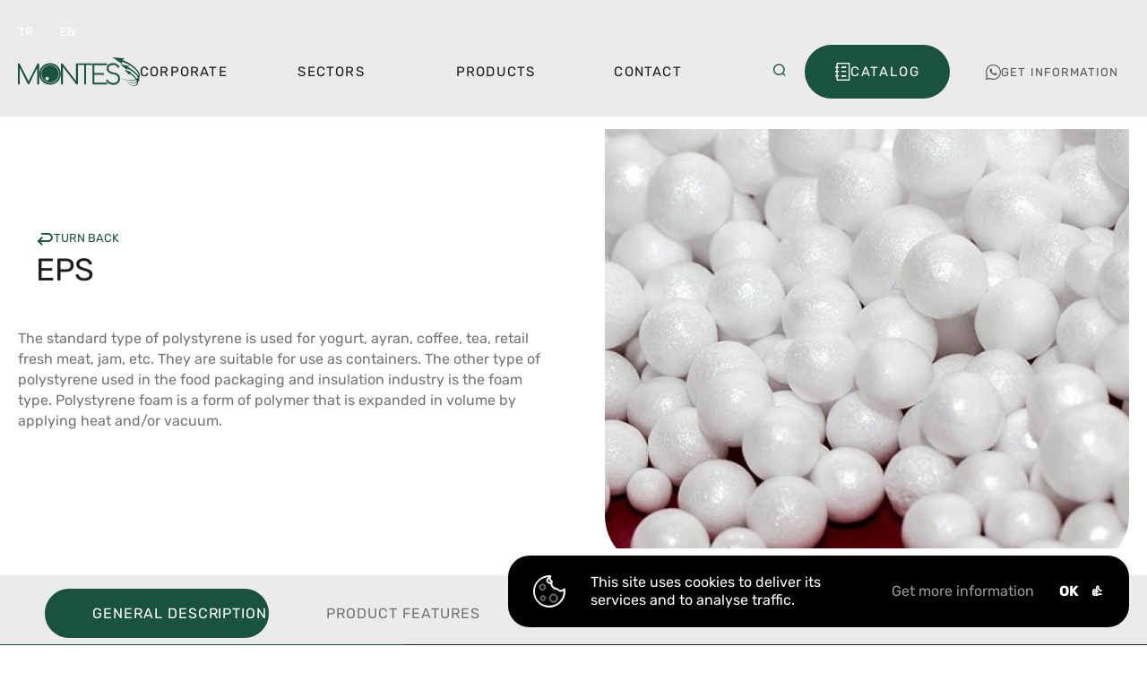

--- FILE ---
content_type: text/html; charset=UTF-8
request_url: https://montestrading.com/en/product/polystyrene/eps
body_size: 177861
content:
<!DOCTYPE html>
<html lang="en" class="overflow-x-hidden">

<head>
    <meta charset="UTF-8">
    <meta http-equiv="X-UA-Compatible" content="IE=edge">
    <meta name="viewport" content="width=device-width, initial-scale=1.0">

    <!-- https://realfavicongenerator.net ile oluşturuldu. -->
    <link rel="shortcut icon" href="/assets/front/image/trademark/favicon/favicon-32x32.png" type="image/x-icon">
    <link rel="apple-touch-icon" sizes="180x180" href="/assets/front/image/trademark/favicon/apple-touch-icon.png">
    <link rel="icon" type="image/png" sizes="32x32" href="/assets/front/image/trademark/favicon/favicon-32x32.png">
    <link rel="icon" type="image/png" sizes="16x16" href="/assets/front/image/trademark/favicon/favicon-16x16.png">
    <link rel="manifest" href="/assets/front/image/trademark/favicon/site.webmanifest">
    <link rel="mask-icon" href="/assets/front/image/trademark/favicon/safari-pinned-tab.svg" color="#1a5240">
    <meta name="msapplication-TileColor" content="#da532c">
    <meta name="theme-color" content="#ffffff">
    <!-- https://realfavicongenerator.net ile oluşturuldu. -->
    <title> EPS
        | Montes</title>
    <meta name="description"
        content="  " />
    <meta name="keywords"
        content="   " />

    <meta name="google-site-verification" content="rIrgIx21aVptb2zpdI0I6HDk2vmEFLuqGFi71ER9XGs" />
    <meta name="facebook-domain-verification" content="hn6dg7telpbruhtco17liaippoxd1c" />

    <!-- Open Graph -->
    <meta property="og:site_name" content="seo.site_name">
    <meta property="og:type" content="website">
    <meta property="og:title"
        content=" EPS | Montes" />
    <meta property="og:description"
        content="  " />
    <meta property="og:url" content="https://montestrading.com/en/product/polystyrene/eps" />

    <link rel="alternate" hreflang="tr" href="https://montestrading.com/urun/polistiren/eps/eps" />	
    <link rel="alternate" hreflang="en" href="https://montestrading.com/en/product/polystyrene/eps" />	
    
	<link rel="alternate" hreflang="x-default" href="https://montestrading.com" />
 <script src="https://code.jquery.com/jquery-3.7.0.min.js"></script>
    <!-- Google tag (gtag.js) -->
    <script async src="https://www.googletagmanager.com/gtag/js?id=G-37EZJSMQR2"></script>
    <script>
        window.dataLayer = window.dataLayer || [];
        function gtag(){dataLayer.push(arguments);}
        gtag('js', new Date());
        gtag('config', 'G-37EZJSMQR2');
    </script>
    <!-- Google tag (gtag.js) -->

    <!-- Google Tag Manager -->
    <script>(function(w,d,s,l,i){w[l]=w[l]||[];w[l].push({'gtm.start':
    new Date().getTime(),event:'gtm.js'});var f=d.getElementsByTagName(s)[0],
    j=d.createElement(s),dl=l!='dataLayer'?'&l='+l:'';j.async=true;j.src=
    'https://www.googletagmanager.com/gtm.js?id='+i+dl;f.parentNode.insertBefore(j,f);
    })(window,document,'script','dataLayer','GTM-MWNZ6TN9');</script>
    <!-- End Google Tag Manager -->

    <!-- Meta Pixel Code -->
    <script>
    !function(f,b,e,v,n,t,s)
    {if(f.fbq)return;n=f.fbq=function(){n.callMethod?
    n.callMethod.apply(n,arguments):n.queue.push(arguments)};
    if(!f._fbq)f._fbq=n;n.push=n;n.loaded=!0;n.version='2.0';
    n.queue=[];t=b.createElement(e);t.async=!0;
    t.src=v;s=b.getElementsByTagName(e)[0];
    s.parentNode.insertBefore(t,s)}(window, document,'script',
    'https://connect.facebook.net/en_US/fbevents.js');
    fbq('init', '1386129698705879');
    fbq('track', 'PageView');
    </script>
    <noscript><img height="1" width="1" style="display:none"
    src="https://www.facebook.com/tr?id=1386129698705879&ev=PageView&noscript=1"
    /></noscript>
    <!-- End Meta Pixel Code -->

    <link rel="stylesheet" href="/assets/front/css/tailwind.css?id=1.0.0">
    <link rel="stylesheet" href="/assets/front/css/style.css?id=1.0.0">
    <style>
        .animate-ping {
            animation: ping 3s cubic-bezier(0, 0, 0.2, 1) infinite;
        }

        @keyframes  ping {

            75%,
            100% {
                transform: scale(2);
                opacity: 0;
            }
        }

        @keyframes  ping {

            75%,
            100% {
                transform: scale(2);
                opacity: 0;
            }
        }

        .magnifier-anim #svg-wrapper-large,
        .magnifier-anim #svg-wrapper-small,
        .magnifier-anim #main-img {
            animation: scale 1.5s cubic-bezier(0, 0, 0.2, 1) forwards;
            --webkit-animation-name: scale;
            --webkit-animation-direction: fowrards;
            --webkit-animation-timing-function: cubic-bezier(0, 0, 0.2, 1);
            --webkit-animation-duration: 1.5s;
        }

        @keyframes  scale {
            to {
                transform: scale(1.25);
            }
        }

        @-webkit-keyframes scale {
            to {
                transform: scale(1.25);
            }
        }

        .header-bg {
            transition: .6s cubic-bezier(.77, 0, .175, 1) all;
        }

        /*body {*/
        /*    opacity: 0 !important;*/
        /*}*/

        #search-input.closed {
            display: none;
        }

        #search-input.open {
            animation: search .3s;
        }

        @keyframes  search {
            0% {
                display: none;
                opacity: 0;
                visibility: hidden;
            }

            50% {
                display: block;
                opacity: .2;
                visibility: hidden;
            }

            100% {
                display: block;
                opacity: 1;
                visibility: visible;
            }
        }

        @-webkit-keyframes search {
            0% {
                display: none;
                opacity: 0;
                visibility: hidden;
            }

            50% {
                display: block;
                opacity: .2;
                visibility: hidden;
            }

            100% {
                display: block;
                opacity: 1;
                visibility: visible;
            }
        }


        @media  only screen and (min-width: 1025px) {
            .list-items.open {
                animation: menuOpen .6s;
            }

            .list-items.closed {
                display: none;
            }
        }


        @keyframes  menuOpen {
            0% {
                display: none;
                opacity: 0;
                visibility: hidden;

            }

            50% {
                display: flex;
                opacity: .5;
                visibility: visible;
            }

            100% {
                display: flex;
                opacity: 1;
                visibility: visible;
            }
        }

        @-webkit-keyframes menuOpen {
            0% {
                display: none;
                opacity: 0;
                visibility: hidden;

            }

            50% {
                display: flex;
                opacity: .5;
                visibility: visible;
            }

            100% {
                display: flex;
                opacity: 1;
                visibility: visible;
            }
        }

        .hamburger-icon .item {
            background-color: #fff !important;
        }

/* MOB�L D�L BUTONU Z-INDEX YAMASI */
@media  only screen and (max-width: 1024px) {
    /* Dil linklerini kapsayan t�m potansiyel alanlar� �ne ��kar */
    header a[href*="/tr"], 
    header a[href*="/en"],
    nav a[href*="/tr"], 
    nav a[href*="/en"],
    .header-area a {
        position: relative !important;
        z-index: 999999 !important; /* En y�ksek katman */
        pointer-events: auto !important; /* T�klamay� zorla a� */
        cursor: pointer !important;
    }

    /* E�er bir �st container (header) ta�may� gizliyorsa onu d�zelt */
    header, .header-area, .top-header {
        overflow: visible !important;
        z-index: 99999 !important; 
    }
}

    </style>
    <style >[wire\:loading], [wire\:loading\.delay], [wire\:loading\.inline-block], [wire\:loading\.inline], [wire\:loading\.block], [wire\:loading\.flex], [wire\:loading\.table], [wire\:loading\.grid], [wire\:loading\.inline-flex] {display: none;}[wire\:loading\.delay\.shortest], [wire\:loading\.delay\.shorter], [wire\:loading\.delay\.short], [wire\:loading\.delay\.long], [wire\:loading\.delay\.longer], [wire\:loading\.delay\.longest] {display:none;}[wire\:offline] {display: none;}[wire\:dirty]:not(textarea):not(input):not(select) {display: none;}input:-webkit-autofill, select:-webkit-autofill, textarea:-webkit-autofill {animation-duration: 50000s;animation-name: livewireautofill;}@keyframes livewireautofill { from {} }</style>

</head>

<body
    class="overflow-x-hidden opacity-0 relative transition-all duration-600 before:absolute before:h-0 before:z-[49] before:w-full before:top-0 before:left-0 before:bg-[#1d1d1b]/[.80] before:backdrop-blur-[12px] before:transition-all before:duration-450 before:pointer-events-none"
    id="body">

<!-- Google Tag Manager (noscript) -->
<noscript><iframe src="https://www.googletagmanager.com/ns.html?id=GTM-MWNZ6TN9"
height="0" width="0" style="display:none;visibility:hidden"></iframe></noscript>
<!-- End Google Tag Manager (noscript) -->

    
    

















                <header
    class="header-field max-w-full w-full flex fixed top-0 duration-450 bg-[#EBEBEB] md:bg-transparent before:absolute before:w-screen before:duration-450 z-[9999999]"
    id="header-sub">
    <div
        class="header-wrapper w-full flex md:relative flex-col h-full before:content-[''] before:absolute before:w-full before:bg-[#1D1D1B] before:h-[400px] md:before:h-[auto] before:left-0 before:top-[-400%] before:duration-450 before:pointer-events-none before:z-[-10]">
        <div
            class="header-bg absolute w-screen h-[0px] bg-[#1D1D1B] left-0 top-0 duration-600 pointer-events-none z-[-10]">
        </div>
        <div class="header-container md:py-0 py-[20px] max-w-[1493px] w-full mx-auto px-5 top-[-62px]">
            <div class="header-top w-full md:hidden flex justify-end items-center z-10 !h-[30px] lg:w-fit">

                                                            <a href="https://montestrading.com/urun/polistiren/eps/eps"
                            class="text-[13px] hover:text-primary relative pr-[15px] text-white md:text-white before:content-[''] before:block before:absolute before:w-1 before:h-1 before:rounded-full before:bg-[#D9D9D9] before:ml-[15px] before:right-0 before:top-[9px] transition-all duration-450 lg:before:hidden">TR</a>
                                                                                <a href="https://montestrading.com/en/product/polystyrene/eps"
                            class="text-[13px] hover:text-primary text-white ml-[15px] transition-all duration-450">EN</a>
                                                </div>
            <div
                class="header-bottom flex items-center gap-[120px] [@media(max-width:1080px)]:gap-[40px] max-[1080px]:gap-[50px] h-auto md:py-[15px]">
                <div class="header-col h-full w-[136px] flex items-center flex-grow-[1]">
                    <a href="https://montestrading.com/en" class="header-logo block w-max h-max z-10">
                        <img src="/assets/front/image/trademark/logo-colored.svg" alt="" height="32"
                            width="136" class="opacity-100 md:top-[15px] transition-all duration-450"
                            id="white-logo">
                    </a>
                </div>
                <div class="options w-full flex h-min items-center md:justify-end min-h-[60px]">
                    <ul
                        class="list-items w-full flex items-center duration-450 md:absolute md:flex-col md:items-start md:w-full md:gap-[25px] md:top-[0] md:left-0 md:bg-[#1D1D1B] md:opacity-0 md:p-5 md:pointer-events-none">
                                                                                                                        <li
                                        class="menu-item drop basis-full md:basis-auto group h-min flex relative justify-between md:w-full">
                                        <span
                                            class="uppercase text-secondary md:text-white text-[15px]  leading-[18px] tracking-[0.08em] cursor-pointer group-hover:text-primary transition-all duration-450 h-min">CORPORATE</span>
                                        <ul
                                            class="sub-menu opacity-0 pointer-events-none flex flex-col gap-[16px] md:!transition-none group-hover:opacity-100 group-hover:pointer-events-auto duration-450 absolute top-[15px] group-hover:top-[20px] pt-[40px] delay-0 md:group-hover:opacity-0 md:pt-[10px] md:pb-[30px] group-hover:delay-350">
                                                                                      <li class="sub-item">
                                                    <a href="https://montestrading.com/en/about-us"
                                                        class="uppercase text-[15px] sm:text-[13px]  leading-[18px] sm:leading-[18px] tracking-[0.08em] text-white hover:text-primary transition-all duration-450 whitespace-nowrap">About Us</a>
                                                </li>
                                                                                      <li class="sub-item">
                                                    <a href="https://montestrading.com/en/distributorships"
                                                        class="uppercase text-[15px] sm:text-[13px]  leading-[18px] sm:leading-[18px] tracking-[0.08em] text-white hover:text-primary transition-all duration-450 whitespace-nowrap">Distributorships</a>
                                                </li>
                                                                                      <li class="sub-item">
                                                    <a href="https://montestrading.com/en/our-solution-partners"
                                                        class="uppercase text-[15px] sm:text-[13px]  leading-[18px] sm:leading-[18px] tracking-[0.08em] text-white hover:text-primary transition-all duration-450 whitespace-nowrap">Our solution partners</a>
                                                </li>
                                                                                      <li class="sub-item">
                                                    <a href="https://montestrading.com/en/certificates"
                                                        class="uppercase text-[15px] sm:text-[13px]  leading-[18px] sm:leading-[18px] tracking-[0.08em] text-white hover:text-primary transition-all duration-450 whitespace-nowrap">Certificates</a>
                                                </li>
                                                                                      <li class="sub-item">
                                                    <a href="https://montestrading.com/en/news"
                                                        class="uppercase text-[15px] sm:text-[13px]  leading-[18px] sm:leading-[18px] tracking-[0.08em] text-white hover:text-primary transition-all duration-450 whitespace-nowrap">News</a>
                                                </li>
                                                                                      <li class="sub-item">
                                                    <a href="https://montestrading.com/en/career"
                                                        class="uppercase text-[15px] sm:text-[13px]  leading-[18px] sm:leading-[18px] tracking-[0.08em] text-white hover:text-primary transition-all duration-450 whitespace-nowrap">Career</a>
                                                </li>
                                                                                    </ul>
                                        <i
                                            class="icon-chevron-down before:content-['\e90a'] text-secondary md:text-white hidden md:block text-[6px]"></i>
                                    </li>
                                                                                                                                                                                                                <li
                                        class="menu-item drop basis-full md:basis-auto group h-min flex relative justify-between md:w-full">
                                        <span
                                            class="uppercase text-secondary md:text-white text-[15px]  leading-[18px] tracking-[0.08em] cursor-pointer group-hover:text-primary transition-all duration-450 h-min">SECTORS</span>
                                        <ul
                                            class="sub-menu opacity-0 pointer-events-none flex flex-col gap-[16px] md:!transition-none group-hover:opacity-100 group-hover:pointer-events-auto duration-450 absolute top-[15px] group-hover:top-[20px] pt-[40px] delay-0 md:group-hover:opacity-0 md:pt-[10px] md:pb-[30px] group-hover:delay-350">
                                                                                      <li class="sub-item">
                                                    <a href="https://montestrading.com/en/project/polymers"
                                                        class="uppercase text-[15px] sm:text-[13px]  leading-[18px] sm:leading-[18px] tracking-[0.08em] text-white hover:text-primary transition-all duration-450 whitespace-nowrap">POLYMERS</a>
                                                </li>
                                                                                      <li class="sub-item">
                                                    <a href="https://montestrading.com/en/project/packaging-products"
                                                        class="uppercase text-[15px] sm:text-[13px]  leading-[18px] sm:leading-[18px] tracking-[0.08em] text-white hover:text-primary transition-all duration-450 whitespace-nowrap">Packaging Products</a>
                                                </li>
                                                                                      <li class="sub-item">
                                                    <a href="https://montestrading.com/en/project/machine"
                                                        class="uppercase text-[15px] sm:text-[13px]  leading-[18px] sm:leading-[18px] tracking-[0.08em] text-white hover:text-primary transition-all duration-450 whitespace-nowrap">MACHINE</a>
                                                </li>
                                                                                      <li class="sub-item">
                                                    <a href="https://montestrading.com/en/project/petrochemical-equipment"
                                                        class="uppercase text-[15px] sm:text-[13px]  leading-[18px] sm:leading-[18px] tracking-[0.08em] text-white hover:text-primary transition-all duration-450 whitespace-nowrap">PETROCHEMICAL EQUIPMENT</a>
                                                </li>
                                                                                    </ul>
                                        <i
                                            class="icon-chevron-down before:content-['\e90a'] text-secondary md:text-white hidden md:block text-[6px]"></i>
                                    </li>
                                                                                                                                                                                                        <li
                                    class="menu-item megamenu md:z-[1] md:relative drop basis-full md:basis-auto group h-min flex justify-between md:w-full">
                                    <a href="https://montestrading.com/en/products"
                                        class="uppercase text-secondary md:text-white text-[15px]  leading-[18px] tracking-[0.08em] cursor-pointer group-hover:text-primary transition-all duration-450 h-min">Products</a>
                                    <!-- megastart -->
                                                                            <div
                                            class="megamenu-wrapper md:z-[-2] md:overflow-y-auto md:pb-[0px] absolute pointer-events-none left-0 md:left-[-1.25rem] top-[120px] lg:top-[90px] w-screen h-min opacity-0 group-hover:pointer-events-auto group-hover:opacity-100 duration-450 delay-0 group-hover:delay-350 md:group-hover:top-[100px] before:absolute before:left-0 before:top-[-40px] before:bg-transparent before:w-full before:h-[80px]">
                                            <div
                                                class="mega-container max-w-[1143px] mx-auto h-auto flex flex-col px-5 pt-[51px] pb-[145px] md:py-[30px] md:pb-[30px] md:pt-[40px]">
                                                <div
                                                    class="tab-wrapper-mega flex min-w-full sm:flex-col justify-between gap-[30px] sm:gap-[10px]">
                                                                                                            <div id="tab1"
                                                            class="tab-title w-1/3 sm:w-auto group current cursor-pointer transition-all duration-450"
                                                            data-scroll-timer="1">
                                                            <div
                                                                class="tab flex items-end cursor-pointer rounded-[20px] sm:rounded-[10px] h-[110px] sm:h-auto px-5 py-4 sm:px-3 sm:py-4 relative overflow-hidden before:absolute before:transition-all before:duration-450 before:top-0 before:right-0 before:bottom-0 before:left-0 before:w-full before:h-full group-[.current]:before:z-2 group-[.current]:before:bg-[#1D1D1B]/[.50] before:bg-[#1D1D1B]/[.50] opacity-20 group-[.current]:opacity-100 group-[.current]:drop-shadow-[0_0_32px_rgba(26,82,64,0.3)]">
                                                                                                                                                                                                    
                                                                <img  src="https://montes-live.fra1.cdn.digitaloceanspaces.com/media/1609/downloaderla-64afdef76bfe2-1.jpg"                                                                     alt=""
                                                                    class="w-full h-full object-center object-cover absolute top-0 left-0 right-0 bottom-0 transition-all duration-450">
                                                                <img src="/assets/front/image/static/product-carousel-box-circle-effect.png"
                                                                    alt=""
                                                                    class="absolute bottom-0 left-0 rounded-bl-[50px] z-3 transition-all duration-450 opacity-0 group-[.current]:opacity-100 pointer-events-none">
                                                                <h2
                                                                    class="uppercase whitespace-nowrap text-white text-[21px] relative z-10 sm:text-[16px] transition-all duration-450">
                                                                    POLYMERS</h2>
                                                            </div>
                                                        </div>
                                                                                                            <div id="tab2"
                                                            class="tab-title w-1/3 sm:w-auto group current cursor-pointer transition-all duration-450"
                                                            data-scroll-timer="1">
                                                            <div
                                                                class="tab flex items-end cursor-pointer rounded-[20px] sm:rounded-[10px] h-[110px] sm:h-auto px-5 py-4 sm:px-3 sm:py-4 relative overflow-hidden before:absolute before:transition-all before:duration-450 before:top-0 before:right-0 before:bottom-0 before:left-0 before:w-full before:h-full group-[.current]:before:z-2 group-[.current]:before:bg-[#1D1D1B]/[.50] before:bg-[#1D1D1B]/[.50] opacity-20 group-[.current]:opacity-100 group-[.current]:drop-shadow-[0_0_32px_rgba(26,82,64,0.3)]">
                                                                                                                                                                                                    
                                                                <img  src="https://montes-live.fra1.cdn.digitaloceanspaces.com/media/2219/polipropilen-coumpand.jpg"                                                                     alt=""
                                                                    class="w-full h-full object-center object-cover absolute top-0 left-0 right-0 bottom-0 transition-all duration-450">
                                                                <img src="/assets/front/image/static/product-carousel-box-circle-effect.png"
                                                                    alt=""
                                                                    class="absolute bottom-0 left-0 rounded-bl-[50px] z-3 transition-all duration-450 opacity-0 group-[.current]:opacity-100 pointer-events-none">
                                                                <h2
                                                                    class="uppercase whitespace-nowrap text-white text-[21px] relative z-10 sm:text-[16px] transition-all duration-450">
                                                                    Compound</h2>
                                                            </div>
                                                        </div>
                                                                                                            <div id="tab3"
                                                            class="tab-title w-1/3 sm:w-auto group current cursor-pointer transition-all duration-450"
                                                            data-scroll-timer="1">
                                                            <div
                                                                class="tab flex items-end cursor-pointer rounded-[20px] sm:rounded-[10px] h-[110px] sm:h-auto px-5 py-4 sm:px-3 sm:py-4 relative overflow-hidden before:absolute before:transition-all before:duration-450 before:top-0 before:right-0 before:bottom-0 before:left-0 before:w-full before:h-full group-[.current]:before:z-2 group-[.current]:before:bg-[#1D1D1B]/[.50] before:bg-[#1D1D1B]/[.50] opacity-20 group-[.current]:opacity-100 group-[.current]:drop-shadow-[0_0_32px_rgba(26,82,64,0.3)]">
                                                                                                                                                                                                    
                                                                <img  src="https://montes-live.fra1.cdn.digitaloceanspaces.com/media/1605/1-dsty.jpg"                                                                     alt=""
                                                                    class="w-full h-full object-center object-cover absolute top-0 left-0 right-0 bottom-0 transition-all duration-450">
                                                                <img src="/assets/front/image/static/product-carousel-box-circle-effect.png"
                                                                    alt=""
                                                                    class="absolute bottom-0 left-0 rounded-bl-[50px] z-3 transition-all duration-450 opacity-0 group-[.current]:opacity-100 pointer-events-none">
                                                                <h2
                                                                    class="uppercase whitespace-nowrap text-white text-[21px] relative z-10 sm:text-[16px] transition-all duration-450">
                                                                    Packaging Products</h2>
                                                            </div>
                                                        </div>
                                                                                                            <div id="tab4"
                                                            class="tab-title w-1/3 sm:w-auto group current cursor-pointer transition-all duration-450"
                                                            data-scroll-timer="1">
                                                            <div
                                                                class="tab flex items-end cursor-pointer rounded-[20px] sm:rounded-[10px] h-[110px] sm:h-auto px-5 py-4 sm:px-3 sm:py-4 relative overflow-hidden before:absolute before:transition-all before:duration-450 before:top-0 before:right-0 before:bottom-0 before:left-0 before:w-full before:h-full group-[.current]:before:z-2 group-[.current]:before:bg-[#1D1D1B]/[.50] before:bg-[#1D1D1B]/[.50] opacity-20 group-[.current]:opacity-100 group-[.current]:drop-shadow-[0_0_32px_rgba(26,82,64,0.3)]">
                                                                                                                                                                                                    
                                                                <img  src="https://montes-live.fra1.cdn.digitaloceanspaces.com/media/1604/img-0613.jpg"                                                                     alt=""
                                                                    class="w-full h-full object-center object-cover absolute top-0 left-0 right-0 bottom-0 transition-all duration-450">
                                                                <img src="/assets/front/image/static/product-carousel-box-circle-effect.png"
                                                                    alt=""
                                                                    class="absolute bottom-0 left-0 rounded-bl-[50px] z-3 transition-all duration-450 opacity-0 group-[.current]:opacity-100 pointer-events-none">
                                                                <h2
                                                                    class="uppercase whitespace-nowrap text-white text-[21px] relative z-10 sm:text-[16px] transition-all duration-450">
                                                                    Spare parts</h2>
                                                            </div>
                                                        </div>
                                                                                                            <div id="tab5"
                                                            class="tab-title w-1/3 sm:w-auto group current cursor-pointer transition-all duration-450"
                                                            data-scroll-timer="1">
                                                            <div
                                                                class="tab flex items-end cursor-pointer rounded-[20px] sm:rounded-[10px] h-[110px] sm:h-auto px-5 py-4 sm:px-3 sm:py-4 relative overflow-hidden before:absolute before:transition-all before:duration-450 before:top-0 before:right-0 before:bottom-0 before:left-0 before:w-full before:h-full group-[.current]:before:z-2 group-[.current]:before:bg-[#1D1D1B]/[.50] before:bg-[#1D1D1B]/[.50] opacity-20 group-[.current]:opacity-100 group-[.current]:drop-shadow-[0_0_32px_rgba(26,82,64,0.3)]">
                                                                                                                                                                                                    
                                                                <img  src="https://montes-live.fra1.cdn.digitaloceanspaces.com/media/2240/masterbatch-fa93aa7455.jpg"                                                                     alt=""
                                                                    class="w-full h-full object-center object-cover absolute top-0 left-0 right-0 bottom-0 transition-all duration-450">
                                                                <img src="/assets/front/image/static/product-carousel-box-circle-effect.png"
                                                                    alt=""
                                                                    class="absolute bottom-0 left-0 rounded-bl-[50px] z-3 transition-all duration-450 opacity-0 group-[.current]:opacity-100 pointer-events-none">
                                                                <h2
                                                                    class="uppercase whitespace-nowrap text-white text-[21px] relative z-10 sm:text-[16px] transition-all duration-450">
                                                                    MASTERBATCHES &amp; ADDITIVES</h2>
                                                            </div>
                                                        </div>
                                                    
                                                </div>
                                                <div class="contents-wrapper w-full flex overflow-hidden relative">
                                                                                                            <div data-parent-tab="tab1"
                                                            class="content duration-700 w-full flex-shrink-0 absolute">
                                                            <div
                                                                class="grid grid-cols-4 gap-[60px] mt-[60px] sm:grid-cols-1">
                                                                                                                                    <div class="flex flex-col">
                                                                                                                                                    <div class="flex flex-col">
                                                                                <h2
                                                                                    class="text-[16px] text-white mb-[7px] pb-[7px] border-0 border-solid !border-b border-[#D9D9D9]/[.20]">
                                                                                    Polypropylene</h2>
                                                                                                                                                                    <ul
                                                                                        class="flex flex-col gap-[30px] mt-[23px] pl-[10px]">
                                                                                                                                                                                    <li
                                                                                                class="text-[#9F9F9F] text-[16px] tracking-[0.08em] hover:text-primary duration-450 cursor-pointer">
                                                                                                <a
                                                                                                    href="https://montestrading.com/en/product/polymers/homopolymer-pph/homopolymer-pph">Homopolymer (PPH)</a>
                                                                                            </li>
                                                                                                                                                                                    <li
                                                                                                class="text-[#9F9F9F] text-[16px] tracking-[0.08em] hover:text-primary duration-450 cursor-pointer">
                                                                                                <a
                                                                                                    href="https://montestrading.com/en/product/polymers/copolymer-ppc/copolymer-ppc">Copolymer (PPC)</a>
                                                                                            </li>
                                                                                                                                                                                    <li
                                                                                                class="text-[#9F9F9F] text-[16px] tracking-[0.08em] hover:text-primary duration-450 cursor-pointer">
                                                                                                <a
                                                                                                    href="https://montestrading.com/en/product/polymers/random-copolymer-ppr">Random Copolymer (PPR)</a>
                                                                                            </li>
                                                                                                                                                                            </ul>
                                                                                                                                                            </div>
                                                                                                                                                                                                                    </div>
                                                                                                                                    <div class="flex flex-col">
                                                                                                                                                                                                                            <div class="flex flex-col mt-[30px]">
                                                                                <h2
                                                                                    class="text-[16px] text-white mb-[7px] pb-[7px] border-0 border-solid !border-b border-[#D9D9D9]/[.20]">
                                                                                    Polyethylene</h2>
                                                                                <ul
                                                                                    class="flex flex-col gap-[30px] mt-[23px] pl-[10px]">
                                                                                                                                                                            <li
                                                                                            class="text-[#9F9F9F] text-[16px] tracking-[0.08em] hover:text-primary duration-450 cursor-pointer">
                                                                                            <a
                                                                                                href="https://montestrading.com/en/product/polymers/hdpe">HDPE</a>
                                                                                        </li>
                                                                                                                                                                            <li
                                                                                            class="text-[#9F9F9F] text-[16px] tracking-[0.08em] hover:text-primary duration-450 cursor-pointer">
                                                                                            <a
                                                                                                href="https://montestrading.com/en/product/polymers/ldpe">LDPE</a>
                                                                                        </li>
                                                                                                                                                                            <li
                                                                                            class="text-[#9F9F9F] text-[16px] tracking-[0.08em] hover:text-primary duration-450 cursor-pointer">
                                                                                            <a
                                                                                                href="https://montestrading.com/en/product/polymers/lldpe">LLDPE</a>
                                                                                        </li>
                                                                                                                                                                    </ul>
                                                                            </div>
                                                                                                                                            </div>
                                                                                                                                    <div class="flex flex-col">
                                                                                                                                                                                                                            <div class="flex flex-col mt-[30px]">
                                                                                <h2
                                                                                    class="text-[16px] text-white mb-[7px] pb-[7px] border-0 border-solid !border-b border-[#D9D9D9]/[.20]">
                                                                                    Polyvinyl Chloride (PVC)</h2>
                                                                                <ul
                                                                                    class="flex flex-col gap-[30px] mt-[23px] pl-[10px]">
                                                                                                                                                                            <li
                                                                                            class="text-[#9F9F9F] text-[16px] tracking-[0.08em] hover:text-primary duration-450 cursor-pointer">
                                                                                            <a
                                                                                                href="https://montestrading.com/en/product/polyvinyl-chloride-pvc/k-58">K-58</a>
                                                                                        </li>
                                                                                                                                                                            <li
                                                                                            class="text-[#9F9F9F] text-[16px] tracking-[0.08em] hover:text-primary duration-450 cursor-pointer">
                                                                                            <a
                                                                                                href="https://montestrading.com/en/product/polyvinyl-chloride-pvc/k-65">K-65</a>
                                                                                        </li>
                                                                                                                                                                            <li
                                                                                            class="text-[#9F9F9F] text-[16px] tracking-[0.08em] hover:text-primary duration-450 cursor-pointer">
                                                                                            <a
                                                                                                href="https://montestrading.com/en/product/polyvinyl-chloride-pvc/k-67">K-67</a>
                                                                                        </li>
                                                                                                                                                                            <li
                                                                                            class="text-[#9F9F9F] text-[16px] tracking-[0.08em] hover:text-primary duration-450 cursor-pointer">
                                                                                            <a
                                                                                                href="https://montestrading.com/en/product/polyvinyl-chloride-pvc/k-70">K-70</a>
                                                                                        </li>
                                                                                                                                                                    </ul>
                                                                            </div>
                                                                                                                                            </div>
                                                                                                                                    <div class="flex flex-col">
                                                                                                                                                                                                                            <div class="flex flex-col mt-[30px]">
                                                                                <h2
                                                                                    class="text-[16px] text-white mb-[7px] pb-[7px] border-0 border-solid !border-b border-[#D9D9D9]/[.20]">
                                                                                    Polystyrene</h2>
                                                                                <ul
                                                                                    class="flex flex-col gap-[30px] mt-[23px] pl-[10px]">
                                                                                                                                                                            <li
                                                                                            class="text-[#9F9F9F] text-[16px] tracking-[0.08em] hover:text-primary duration-450 cursor-pointer">
                                                                                            <a
                                                                                                href="https://montestrading.com/en/product/polystyrene/eps">EPS</a>
                                                                                        </li>
                                                                                                                                                                            <li
                                                                                            class="text-[#9F9F9F] text-[16px] tracking-[0.08em] hover:text-primary duration-450 cursor-pointer">
                                                                                            <a
                                                                                                href="https://montestrading.com/en/product/polystyrene/gpps">GPPS</a>
                                                                                        </li>
                                                                                                                                                                            <li
                                                                                            class="text-[#9F9F9F] text-[16px] tracking-[0.08em] hover:text-primary duration-450 cursor-pointer">
                                                                                            <a
                                                                                                href="https://montestrading.com/en/product/polystyrene/hips">HIPS</a>
                                                                                        </li>
                                                                                                                                                                    </ul>
                                                                            </div>
                                                                                                                                            </div>
                                                                                                                            </div>
                                                        </div>
                                                                                                            <div data-parent-tab="tab2"
                                                            class="content duration-700 w-full flex-shrink-0 absolute">
                                                            <div
                                                                class="grid grid-cols-4 gap-[60px] mt-[60px] sm:grid-cols-1">
                                                                                                                                    <div class="flex flex-col">
                                                                                                                                                    <div class="flex flex-col">
                                                                                <h2
                                                                                    class="text-[16px] text-white mb-[7px] pb-[7px] border-0 border-solid !border-b border-[#D9D9D9]/[.20]">
                                                                                    Compound</h2>
                                                                                                                                                                    <ul
                                                                                        class="flex flex-col gap-[30px] mt-[23px] pl-[10px]">
                                                                                                                                                                                    <li
                                                                                                class="text-[#9F9F9F] text-[16px] tracking-[0.08em] hover:text-primary duration-450 cursor-pointer">
                                                                                                <a
                                                                                                    href="https://montestrading.com/en/product/-1">Compound</a>
                                                                                            </li>
                                                                                                                                                                            </ul>
                                                                                                                                                            </div>
                                                                                                                                                                                                                    </div>
                                                                                                                            </div>
                                                        </div>
                                                                                                            <div data-parent-tab="tab3"
                                                            class="content duration-700 w-full flex-shrink-0 absolute">
                                                            <div
                                                                class="grid grid-cols-4 gap-[60px] mt-[60px] sm:grid-cols-1">
                                                                                                                                    <div class="flex flex-col">
                                                                                                                                                    <div class="flex flex-col">
                                                                                <h2
                                                                                    class="text-[16px] text-white mb-[7px] pb-[7px] border-0 border-solid !border-b border-[#D9D9D9]/[.20]">
                                                                                    Packaging Products</h2>
                                                                                                                                                                    <ul
                                                                                        class="flex flex-col gap-[30px] mt-[23px] pl-[10px]">
                                                                                                                                                                                    <li
                                                                                                class="text-[#9F9F9F] text-[16px] tracking-[0.08em] hover:text-primary duration-450 cursor-pointer">
                                                                                                <a
                                                                                                    href="https://montestrading.com/en/product/packaging-products/cargo-bags">Cargo Bags</a>
                                                                                            </li>
                                                                                                                                                                                    <li
                                                                                                class="text-[#9F9F9F] text-[16px] tracking-[0.08em] hover:text-primary duration-450 cursor-pointer">
                                                                                                <a
                                                                                                    href="https://montestrading.com/en/product/packaging-products/mdo-pe-film">MDO PE Film</a>
                                                                                            </li>
                                                                                                                                                                                    <li
                                                                                                class="text-[#9F9F9F] text-[16px] tracking-[0.08em] hover:text-primary duration-450 cursor-pointer">
                                                                                                <a
                                                                                                    href="https://montestrading.com/en/product/packaging-products/shrink-films">Shrink Films</a>
                                                                                            </li>
                                                                                                                                                                                    <li
                                                                                                class="text-[#9F9F9F] text-[16px] tracking-[0.08em] hover:text-primary duration-450 cursor-pointer">
                                                                                                <a
                                                                                                    href="https://montestrading.com/en/product/packaging-products/pallet-cover">Pallet Cover</a>
                                                                                            </li>
                                                                                                                                                                                    <li
                                                                                                class="text-[#9F9F9F] text-[16px] tracking-[0.08em] hover:text-primary duration-450 cursor-pointer">
                                                                                                <a
                                                                                                    href="https://montestrading.com/en/product/packaging-products/bags">Bags</a>
                                                                                            </li>
                                                                                                                                                                                    <li
                                                                                                class="text-[#9F9F9F] text-[16px] tracking-[0.08em] hover:text-primary duration-450 cursor-pointer">
                                                                                                <a
                                                                                                    href="https://montestrading.com/en/product/packaging-products/stretch-hood">Stretch Hood</a>
                                                                                            </li>
                                                                                                                                                                                    <li
                                                                                                class="text-[#9F9F9F] text-[16px] tracking-[0.08em] hover:text-primary duration-450 cursor-pointer">
                                                                                                <a
                                                                                                    href="https://montestrading.com/en/product/packaging-products/silage-stretch">Silage Stretch</a>
                                                                                            </li>
                                                                                                                                                                                    <li
                                                                                                class="text-[#9F9F9F] text-[16px] tracking-[0.08em] hover:text-primary duration-450 cursor-pointer">
                                                                                                <a
                                                                                                    href="https://montestrading.com/en/product/packaging-products/sealing-film-lamination-films">Sealing Film / Lamination Films</a>
                                                                                            </li>
                                                                                                                                                                            </ul>
                                                                                                                                                            </div>
                                                                                                                                                                                                                    </div>
                                                                                                                            </div>
                                                        </div>
                                                                                                            <div data-parent-tab="tab4"
                                                            class="content duration-700 w-full flex-shrink-0 absolute">
                                                            <div
                                                                class="grid grid-cols-4 gap-[60px] mt-[60px] sm:grid-cols-1">
                                                                                                                                    <div class="flex flex-col">
                                                                                                                                                    <div class="flex flex-col">
                                                                                <h2
                                                                                    class="text-[16px] text-white mb-[7px] pb-[7px] border-0 border-solid !border-b border-[#D9D9D9]/[.20]">
                                                                                    Pelletizing Plates</h2>
                                                                                                                                                                    <ul
                                                                                        class="flex flex-col gap-[30px] mt-[23px] pl-[10px]">
                                                                                                                                                                                    <li
                                                                                                class="text-[#9F9F9F] text-[16px] tracking-[0.08em] hover:text-primary duration-450 cursor-pointer">
                                                                                                <a
                                                                                                    href="https://montestrading.com/en/products/spare-parts/pelletizing-plates-4">KraussMaffei | Berstorff extruders</a>
                                                                                            </li>
                                                                                                                                                                                    <li
                                                                                                class="text-[#9F9F9F] text-[16px] tracking-[0.08em] hover:text-primary duration-450 cursor-pointer">
                                                                                                <a
                                                                                                    href="https://montestrading.com/en/products/spare-parts/pelletizing-plates-5">Farrel extruders</a>
                                                                                            </li>
                                                                                                                                                                                    <li
                                                                                                class="text-[#9F9F9F] text-[16px] tracking-[0.08em] hover:text-primary duration-450 cursor-pointer">
                                                                                                <a
                                                                                                    href="https://montestrading.com/en/products/spare-parts/pelletizing-plates-6">Coperion | Werner &amp; Pfleiderer extruders</a>
                                                                                            </li>
                                                                                                                                                                                    <li
                                                                                                class="text-[#9F9F9F] text-[16px] tracking-[0.08em] hover:text-primary duration-450 cursor-pointer">
                                                                                                <a
                                                                                                    href="https://montestrading.com/en/products/spare-parts/pelletizing-plates-1">JSW extruders</a>
                                                                                            </li>
                                                                                                                                                                                    <li
                                                                                                class="text-[#9F9F9F] text-[16px] tracking-[0.08em] hover:text-primary duration-450 cursor-pointer">
                                                                                                <a
                                                                                                    href="https://montestrading.com/en/products/spare-parts/pelletizing-plates-2">Kobe extruders</a>
                                                                                            </li>
                                                                                                                                                                                    <li
                                                                                                class="text-[#9F9F9F] text-[16px] tracking-[0.08em] hover:text-primary duration-450 cursor-pointer">
                                                                                                <a
                                                                                                    href="https://montestrading.com/en/products/spare-parts/pelletizing-plates-3">Gala extruders</a>
                                                                                            </li>
                                                                                                                                                                            </ul>
                                                                                                                                                            </div>
                                                                                                                                                                                                                    </div>
                                                                                                                                    <div class="flex flex-col">
                                                                                                                                                                                                                            <div class="flex flex-col mt-[30px]">
                                                                                <h2
                                                                                    class="text-[16px] text-white mb-[7px] pb-[7px] border-0 border-solid !border-b border-[#D9D9D9]/[.20]">
                                                                                    Pelletizing Knives</h2>
                                                                                <ul
                                                                                    class="flex flex-col gap-[30px] mt-[23px] pl-[10px]">
                                                                                                                                                                            <li
                                                                                            class="text-[#9F9F9F] text-[16px] tracking-[0.08em] hover:text-primary duration-450 cursor-pointer">
                                                                                            <a
                                                                                                href="https://montestrading.com/en/product/spare-parts/pelletizing-knives">Pelletizing Knives</a>
                                                                                        </li>
                                                                                                                                                                    </ul>
                                                                            </div>
                                                                                                                                            </div>
                                                                                                                                    <div class="flex flex-col">
                                                                                                                                                                                                                            <div class="flex flex-col mt-[30px]">
                                                                                <h2
                                                                                    class="text-[16px] text-white mb-[7px] pb-[7px] border-0 border-solid !border-b border-[#D9D9D9]/[.20]">
                                                                                    Valves</h2>
                                                                                <ul
                                                                                    class="flex flex-col gap-[30px] mt-[23px] pl-[10px]">
                                                                                                                                                                            <li
                                                                                            class="text-[#9F9F9F] text-[16px] tracking-[0.08em] hover:text-primary duration-450 cursor-pointer">
                                                                                            <a
                                                                                                href="https://montestrading.com/en/product/spare-parts/valves/the-butterfly-valve">The butterfly valve</a>
                                                                                        </li>
                                                                                                                                                                            <li
                                                                                            class="text-[#9F9F9F] text-[16px] tracking-[0.08em] hover:text-primary duration-450 cursor-pointer">
                                                                                            <a
                                                                                                href="https://montestrading.com/en/product/spare-parts/valves/ball-valve">Ball Valve</a>
                                                                                        </li>
                                                                                                                                                                    </ul>
                                                                            </div>
                                                                                                                                            </div>
                                                                                                                                    <div class="flex flex-col">
                                                                                                                                                                                                                            <div class="flex flex-col mt-[30px]">
                                                                                <h2
                                                                                    class="text-[16px] text-white mb-[7px] pb-[7px] border-0 border-solid !border-b border-[#D9D9D9]/[.20]">
                                                                                    Level Meter</h2>
                                                                                <ul
                                                                                    class="flex flex-col gap-[30px] mt-[23px] pl-[10px]">
                                                                                                                                                                            <li
                                                                                            class="text-[#9F9F9F] text-[16px] tracking-[0.08em] hover:text-primary duration-450 cursor-pointer">
                                                                                            <a
                                                                                                href="https://montestrading.com/en/product/spare-parts/level-meter/level-meter">Level Meter</a>
                                                                                        </li>
                                                                                                                                                                    </ul>
                                                                            </div>
                                                                                                                                            </div>
                                                                                                                            </div>
                                                        </div>
                                                                                                            <div data-parent-tab="tab5"
                                                            class="content duration-700 w-full flex-shrink-0 absolute">
                                                            <div
                                                                class="grid grid-cols-4 gap-[60px] mt-[60px] sm:grid-cols-1">
                                                                                                                                    <div class="flex flex-col">
                                                                                                                                                    <div class="flex flex-col">
                                                                                <h2
                                                                                    class="text-[16px] text-white mb-[7px] pb-[7px] border-0 border-solid !border-b border-[#D9D9D9]/[.20]">
                                                                                    MASTERBATCHES &amp; ADDITIVES</h2>
                                                                                                                                                                    <ul
                                                                                        class="flex flex-col gap-[30px] mt-[23px] pl-[10px]">
                                                                                                                                                                                    <li
                                                                                                class="text-[#9F9F9F] text-[16px] tracking-[0.08em] hover:text-primary duration-450 cursor-pointer">
                                                                                                <a
                                                                                                    href="https://montestrading.com/en/products/masterbatches-additives/films">Films</a>
                                                                                            </li>
                                                                                                                                                                                    <li
                                                                                                class="text-[#9F9F9F] text-[16px] tracking-[0.08em] hover:text-primary duration-450 cursor-pointer">
                                                                                                <a
                                                                                                    href="https://montestrading.com/en/products/masterbatches-additives/pipes">Pipes</a>
                                                                                            </li>
                                                                                                                                                                                    <li
                                                                                                class="text-[#9F9F9F] text-[16px] tracking-[0.08em] hover:text-primary duration-450 cursor-pointer">
                                                                                                <a
                                                                                                    href="https://montestrading.com/en/products/masterbatches-additives/fibersnon-woven">Fibers/Non Woven</a>
                                                                                            </li>
                                                                                                                                                                                    <li
                                                                                                class="text-[#9F9F9F] text-[16px] tracking-[0.08em] hover:text-primary duration-450 cursor-pointer">
                                                                                                <a
                                                                                                    href="https://montestrading.com/en/products/masterbatches-additives/boards-and-profiles">Boards And Profiles</a>
                                                                                            </li>
                                                                                                                                                                                    <li
                                                                                                class="text-[#9F9F9F] text-[16px] tracking-[0.08em] hover:text-primary duration-450 cursor-pointer">
                                                                                                <a
                                                                                                    href="https://montestrading.com/en/products/masterbatches-additives/mono-and-multifilamentstapes">Mono-And Multıfılaments/Tapes</a>
                                                                                            </li>
                                                                                                                                                                                    <li
                                                                                                class="text-[#9F9F9F] text-[16px] tracking-[0.08em] hover:text-primary duration-450 cursor-pointer">
                                                                                                <a
                                                                                                    href="https://montestrading.com/en/products/masterbatches-additives/artificial-turf">Artificıal Turf</a>
                                                                                            </li>
                                                                                                                                                                                    <li
                                                                                                class="text-[#9F9F9F] text-[16px] tracking-[0.08em] hover:text-primary duration-450 cursor-pointer">
                                                                                                <a
                                                                                                    href="https://montestrading.com/en/products/masterbatches-additives/bopp">Bopp</a>
                                                                                            </li>
                                                                                                                                                                                    <li
                                                                                                class="text-[#9F9F9F] text-[16px] tracking-[0.08em] hover:text-primary duration-450 cursor-pointer">
                                                                                                <a
                                                                                                    href="https://montestrading.com/en/products/masterbatches-additives/injection-moulding">Injection Moulding</a>
                                                                                            </li>
                                                                                                                                                                            </ul>
                                                                                                                                                            </div>
                                                                                                                                                                                                                    </div>
                                                                                                                            </div>
                                                        </div>
                                                    
                                                </div>
                                            </div>
                                        </div>
                                                                        <i
                                        class="icon-chevron-down before:content-['\e90a'] text-secondary md:text-white hidden md:block text-[6px]"></i>
                                </li>
                                                                                                                                                    <li
                                        class="menu-item drop basis-full md:basis-auto group h-min flex relative justify-between md:w-full">
                                        <span
                                            class="uppercase text-secondary md:text-white text-[15px]  leading-[18px] tracking-[0.08em] cursor-pointer group-hover:text-primary transition-all duration-450 h-min">Contact</span>

                                    </li>
                                                                                                                
                        <!-- megastart -->
                        <!-- megaend -->

                        <li class="menu-item basis-full md:basis-auto h-min hidden md:flex">
                            <a href="https://montestrading.com/en/catalogs"
                                class="uppercase text-white md:text-white text-[15px]  leading-[18px] tracking-[0.08em] cursor-pointer hover:text-primary transition-all duration-450">Catalog</a>
                        </li>
                        <li class="w-full md:flex hidden items-center justify-between col-span-2 lg:justify-start">
                            <a href=""
                                class="text-[13px] text-center w-1/2 lg:w-fit cursor-pointer hover:text-primary relative pr-[15px] text-white before:content-[''] before:block before:absolute before:w-1 before:h-1 before:rounded-full before:bg-white before:ml-[15px] before:right-0 before:top-[9px] transition-all duration-450 lg:before:hidden">TR</a>
                            <a href=""
                                class="text-[13px] text-center w-1/2 cursor-pointer lg:w-fit hover:text-primary text-white transition-all duration-450">EN</a>
                        </li>
                    </ul>
                    <div x-data x-on:click="$wire.emitTo('Search', 'toggleSearch')" class="z-[1000000] w-full h-full relative md:w-screen md:absolute md:h-[60px] md:top-[60px] md:bg-secondary top-0 left-0 opacity-1 closed" id="search-input">
                        <div wire:id="INH9VJcmM6FnLpGYmXyx" wire:initial-data="{&quot;fingerprint&quot;:{&quot;id&quot;:&quot;INH9VJcmM6FnLpGYmXyx&quot;,&quot;name&quot;:&quot;search&quot;,&quot;locale&quot;:&quot;en&quot;,&quot;path&quot;:&quot;en\/product\/polystyrene\/eps&quot;,&quot;method&quot;:&quot;GET&quot;,&quot;v&quot;:&quot;acj&quot;},&quot;effects&quot;:{&quot;listeners&quot;:[&quot;toggleSearch&quot;],&quot;path&quot;:&quot;https:\/\/montestrading.com\/en\/product\/polystyrene\/eps&quot;},&quot;serverMemo&quot;:{&quot;children&quot;:[],&quot;errors&quot;:[],&quot;htmlHash&quot;:&quot;56ce4127&quot;,&quot;data&quot;:{&quot;searchTerm&quot;:null,&quot;isOpen&quot;:false,&quot;products&quot;:[],&quot;page&quot;:1,&quot;paginators&quot;:{&quot;page&quot;:1}},&quot;dataMeta&quot;:[],&quot;checksum&quot;:&quot;d88ea0a32dc3fc1551204a192bfd0e6dc2a5f1c11a68f13491b6ca21ee8be1c3&quot;}}" x-data class="flex items-center justify-between">
    <input wire:model.debounce.500ms="searchTerm" type="text" class="pl-[17px] w-full duration-450 text-textColor rounded-[8px] placeholder:text-textColor" placeholder="Search..." />
    <div class="cursor-pointer md:mr-[20px] mr-[-14px] relative rotate-45" id="search-close" wire:click="toggleSearch()">
        <i class="icon-plus before:content-['\e905'] text-white"></i>
    </div>
    <div class="results absolute left-[-32px] right-0 top-full w-[calc(100%+64px)] bg-[#1D1D1B] px-[38px] py-[32px]" id="resultsWrapper">
        <ul class="overflow-y-auto max-h-[524px] md:max-h-[324px]">
                    </ul>
    </div>
</div>

<!-- Livewire Component wire-end:INH9VJcmM6FnLpGYmXyx -->                    </div>
                    <div x-data class=" cursor-pointer mr-[20px] relative" id="search-button" x-on:click="$wire.emitTo('Search', 'toggleSearch')">
                        <i class="icon-times before:content-['\e919'] text-primary"></i>
                    </div>
                    <div class="flex mr-[40px] md:mr-0">
                        <a href="https://montestrading.com/en/catalogs"
                            class="group/button w-max inline-flex relative overflow-hidden md:hidden items-center gap-[15px] py-[20px] px-[34px] rounded-full bg-primary transition-all duration-450 hover:bg-transparent before:content-[''] before:absolute before:top-0 before:left-0 before:-z-2 before:w-full before:h-full before:bg-gradient-to-br before:from-secondary before:to-primary to-[300%] before:transition-all before:duration-450 before:opacity-0 hover:scale-95 hover:before:opacity-100">
                            <i
                                class="icon-book before:content-['\e90c'] inline-flex text-white text-[20px] pointer-events-none"></i>
                            <span
                                class="text-[15px] leading-[18px] tracking-[0.12em] text-white uppercase pointer-events-none">Catalog</span>
                        </a>
                    </div>
                    <a target="_blank" href="https://wa.me/+905330629519"
                        class="inline-flex shrink-0 me-3 items-center gap-[15px] transition-all duration-450 hover:scale-115 z-10"
                        id="getInfo">
                        <i
                            class="item icon-whatsapp before:content-['\e918'] text-[17px] inline-flex text-[#5A5A5A] group-hover/whatsapp:text-secondary group-[.fixed]/fixed:text-textColor transition-all duration-450"></i>
                        <span
                            class="sm:hidden text-[13px] leading-[15px] tracking-[0.08em] text-[#5A5A5A] group-hover/whatsapp:text-secondary group-[.fixed]/fixed:text-textColor transition-all duration-450 uppercase">Get Information</span>
                    </a>
                    <div
                        class="hamburger-icon group [&.active]:ms-9 relative flex-col gap-[5px] h-min hidden md:flex md:ml-4 z-10 before:left-[-15px] before:top-[-15px] before:absolute before:bg-transparent before:w-[30px] before:h-[30px]">
                        <span
                            class="item w-[20px] h-[2px] group-[.active]:-rotate-45 group-[.active]:absolute group-[.active]:right-[-0px] bg-secondary md:text-white"></span>
                        <span
                            class="item w-[20px] h-[2px] group-[.active]:rotate-45 group-[.active]:top-[0px] group-[.active]:right-[-0px] group-[.active]:absolute bg-secondary md:text-white"></span>
                        <span class="item w-[20px] h-[2px] group-[.active]:hidden bg-secondary md:text-white"></span>
                    </div>
                </div>
            </div>
        </div>
    </div>
</header>
        <section class="breadcrumb-field mt-[-131px] min-h-[130px] flex bg-[#EBEBEB] ">
</section>

    <main class="main-field relative">
        <div
            class="fixed top-0 left-0 right-0 bottom-0 w-full h-full inset-1 bg-[#1D1D1B] bg-opacity-50 z-[99999999] items-center justify-center hidden modal-bg p-5">
            <div
                class="modal w-2/3 md:w-full h-auto max-h-full relative px-5 py-10 bg-white rounded-[20px] overflow-y-auto p-3 transition-all opacity-0 text-[16px] leading-[34px]   text-textColor"">
                <div
                    class="close cursor-pointer absolute hover:bg-red-600 duration-450 group right-0 top-0 w-[40px] h-[40px] rounded-bl-[15px] bg-[#EBEBEB] flex items-center justify-center">
                    <i
                        class="icon-plus before:content-['\e905'] before:rotate-45 mr-[2px] mt-[2px] text-secondary group-hover:text-white"></i>
                </div>
                <p>INFORMATION NOTICE REGARDING PROCESSING OF PERSONAL DATA</p><p>CORPORATE GENERAL INFORMATION NOTICE</p><p><br></p><p>As Montes Foreign Trade Ltd. ("MONTES"), we have prepared this information notice to inform our Visitors, Online Visitors, Customers, Potential Customers, Supplier Employees, and Supplier Officials about the processing, storage, and transfer of your personal data within the scope of activities arising from the Personal Data Protection Law No. 6698 ("PDPL") and related legislation and legal regulations.</p><p><br></p><p>Categories of Processed Personal Data and Purposes of Processing:</p><p>Your personal information may be processed by Montes Foreign Trade Ltd. in accordance with the principles stated in Article 4.2 of the PDPL:</p><p>(i) Compliance with the law and honesty,</p><p>(ii) Accuracy and being up-to-date when necessary,</p><p>(iii) Processing for specified, explicit, and legitimate purposes,</p><p>(iv) Being relevant, limited, and proportionate to the purpose of processing,</p><p>(v) Being retained for the period prescribed by the relevant legislation or necessary for the purpose of processing, provided that they are processed in accordance with the above-mentioned principles, within the framework of our ongoing business relationships with our business partners (it is possible for a person to fall into more than one category), for the purposes indicated below:</p><p><br></p><p>Visitors:</p><p>Visitor identification information (e.g., name, surname), physical space security information (e.g., camera recordings);</p><p><br></p><p>Creating and tracking visitor records,</p><p>Ensuring physical space security.</p><p>Online Visitors:</p><p>Processing security information of online visitors using our website (e.g., IP address), marketing information (e.g., purchase history information, cookie records), and (if provided by you*) identity information and contact information (e.g., email address);</p><p><br></p><p>Conducting activities in compliance with regulations,</p><p>Executing information security processes,</p><p>Tracking requests/complaints,</p><p>Conducting communication activities,</p><p>Providing information to authorized individuals, institutions, and organizations,</p><p>Processing to enable access to our website through the internet.</p><p>Customers:</p><p>Identity information, contact information, customer transaction information (e.g., order information), physical space security information, financial information (e.g., balance sheet information), legal transaction information, marketing information;</p><p><br></p><p>Conducting activities in compliance with regulations,</p><p>Carrying out financial and accounting operations,</p><p>Executing business activities/audits,</p><p>Conducting logistics activities,</p><p>Carrying out post-sale support services,</p><p>Conducting sales processes of goods/services,</p><p>Carrying out marketing analysis studies,</p><p>Executing contract processes,</p><p>Providing information to authorized individuals, institutions, and organizations,</p><p>Providing physical space security,</p><p>Resolving legal disputes,</p><p>Conducting storage and archiving activities,</p><p>Executing risk management processes,</p><p>Executing loyalty processes to the company/product/services,</p><p>Conducting communication activities.</p><p>Potential Customers:</p><p>Identity information, contact information, customer transaction information, physical space security information, marketing information;</p><p><br></p><p>Managing sales processes of goods/services,</p><p>Executing contract processes,</p><p>Providing physical space security,</p><p>Conducting marketing analysis studies.</p><p>Supplier Employees:</p><p>Identity information, contact information, physical space security information;</p><p><br></p><p>Conducting communication activities,</p><p>Carrying out business activities/audits,</p><p>Providing physical space security,</p><p>Executing supply chain management processes,</p><p>Carrying out logistics activities,</p><p>Conducting activities in compliance with regulations,</p><p>Executing occupational health and safety activities.</p><p>Supplier Officials:</p><p>Identity information, contact information, physical space security information, customer transaction information, financial information, marketing information, legal transaction information;</p><p><br></p><p>Carrying out business activities/audits,</p><p>Conducting goods/services procurement processes,</p><p>Carrying out financial and accounting operations,</p><p>Executing contract processes,</p><p>Carrying out investment processes,</p><p>Providing physical space security,</p><p>Pursuing legal matters.</p><p>Methods of Collecting Personal Data:</p><p>The personal data listed in the categories above are collected through automatic or non-automatic methods via physical means such as order forms, contracts, visitor forms, as well as through information systems and electronic devices (e.g., telecommunications infrastructure, computers, and phones), third parties (e.g., Credit Reference Agencies and Findeks), our website, and other documents provided by relevant individuals.</p><p><br></p><p>Legal Basis for Collection of Personal Data:</p><p>Your personal data is processed by Montes Foreign Trade Ltd. in accordance with Article 5 of the PDPL, based on the legal grounds stipulated therein, including:</p><p>(i) Explicit provisions of the law,</p><p>(ii) Necessity of processing personal data belonging to the parties of a contract, provided that it is directly related to the conclusion or performance of the contract,</p><p>(iii) Fulfillment of legal obligations of the data controller,</p><p>(iv) Mandatory processing for the establishment, exercise, or protection of a right,</p><p>(v) Mandatory processing for the legitimate interests of the data controller, provided that the fundamental rights and freedoms of the data subject are not harmed.</p><p><br></p><p>Do We Transfer Your Personal Data to Third Parties?</p><p>a) Personal data of our Visitors may be shared with law enforcement agencies and judicial authorities if requested for the purpose of resolving legal disputes and in accordance with the relevant legislation.</p><p>b) Personal data of online visitors may be shared with judicial authorities and authorized public institutions and organizations if requested for the purpose of resolving legal disputes and in accordance with the relevant legislation.</p><p>c) Personal data of our Customers may be shared with authorized public institutions and organizations within the scope of legal regulations, and in order to conduct activities in compliance with the regulations, pursue legal matters, provide information to authorized individuals, institutions, and organizations, personal data may be shared with our affiliated companies, IT company, suppliers, cargo companies, insurance companies, banks, and financial advisors to the extent necessary for the proper performance of services; furthermore, this personal data may be transferred to the law firm we receive services from and judicial authorities for use as evidence in future legal disputes.</p><p>d) Personal data of Potential Customers may be transferred to the law firm we receive services from and judicial authorities for use as evidence in future legal disputes.</p><p>e) Personal data of Supplier Employees may be shared with authorized public institutions and organizations within the scope of legal regulations, and in order to conduct activities in compliance with the regulations, pursue legal matters, provide information to authorized individuals, institutions, and organizations, personal data may be shared with our affiliated companies, IT company, suppliers, cargo companies, banks, and financial advisors to the extent necessary for the proper performance of services; furthermore, this personal data may be transferred to the law firm we receive services from and judicial authorities for use as evidence in future legal disputes.</p><p>f) Personal data of Supplier Officials may be shared with authorized public institutions and organizations within the scope of legal regulations, and in order to conduct activities in compliance with the regulations, pursue legal matters, provide information to authorized individuals, institutions, and organizations, personal data may be shared with our affiliated companies, IT company, suppliers, cargo companies, banks, and financial advisors to the extent necessary for the proper performance of services; furthermore, this personal data may be transferred to the law firm we receive services from and judicial authorities for use as evidence in future legal disputes.</p><p><br></p><p>Do We Transfer Your Personal Data Abroad?</p><p>Montes Foreign Trade Ltd. does not transfer your personal data abroad.</p><p><br></p><p>How Can You Exercise Your Rights Regarding Your Personal Data?</p><p>You can send your requests within the scope of Article 11 of the PDPL, which regulates the rights of the relevant individuals, to Montes Foreign Trade Ltd. using the "Application Form to the Data Controller" prepared for your convenience in accordance with the "Communiqué on the Procedures and Principles of Application to the Data Controller" at "https://www.montestrading.com/":</p><p>Data Controller: Montes Foreign Trade Ltd.</p><p>Address: Halkalı Merkez Mah. Dereboyu Cad. No:4 Antplato Kat:20 D:157-158, 34303 Küçükçekmece/İstanbul</p><p>Email: kvkk@montestrading.com</p>
            </div>
        </div>
        <!-- Main section -->
        <div class="tab-container h-screen md:h-auto">
            <div class="flex justify-between absolute top-[50vh] left-0 right-0 items-center lg:hidden">
                <div id="slider-prev"
                    class="absolute left-[30px] icon-arrow-half-left before:content-['\e913'] cursor-pointer after:hidden !w-max !h-max text-[11px] text-primary  hover:translate-x-[-5px] transition-all duration-450">
                </div>
                <div id="slider-next"
                    class="absolute right-[30px] md:!left-[30px] icon-arrow-half-right cursor-pointer before:content-['\e914'] after:hidden !w-max !h-max text-[11px] text-primary hover:translate-x-[5px] transition-all duration-450">
                </div>
            </div>

            <div class="tab-wrapper flex flex-col justify-between h-full md:gap-[30px]">
                <div
                    class="contents-wrapper flex overflow-x-hidden h-full items-center py-[145px] pb-[30px] md:pt-[50px] md:pb-[0]">
                    <!-- General Description -->
                    <div
                        class="tab-content active overflow-y-auto h-full reveal w-full shrink-0 flex justify-between items-center">
                        <div class="w-full max-w-[1340px] h-full mx-auto px-5">
                            <div
                                class="grid grid-cols-2 md:grid-cols-1 h-full items-center gap-[116px] lg:gap-[70px] md:gap-[40px] sm:gap-[30px] py-[50px] pb-[30px] md:pt-[50px] md:pb-[30px]">
                                <div class="">
                                    <div class="flex flex-col w-full">
                                        <div class="">
                                            <a href="javascript:history.go(-1);"
                                                class="return inline-flex items-center gap-[9px] mb-[8px] pl-[20px] z-[99999999]">
                                                <i
                                                    class="icon-return before:content-['\e906'] inline-flex text-[20px] text-primary"></i>
                                                <span
                                                    class="text-[13px] leading-[15px] text-primary block uppercase">Turn back</span>
                                            </a>
                                            <div
                                                class="title flex md:flex-wrap items-center gap-[30px] md:gap-[15px] mb-[18px]">
                                                <h2
                                                    class="
                                                    text-[35px] md:text-[25px] leading-[35px] md:leading-[25px]
                                                    uppercase
                                                    text-secondary
                                                    pl-[20px]">
                                                    EPS</h2>

                                                
                                            </div>
                                                                                        <p
                                                class="
                                                text-[16px] leading-[23px]
                                                text-textColor
                                                pt-[29px] pb-[39px]
                                            ">
                                                The standard type of polystyrene is used for yogurt, ayran, coffee, tea, retail fresh meat, jam, etc. They are suitable for use as containers. The other type of polystyrene used in the food packaging and insulation industry is the foam type. Polystyrene foam is a form of polymer that is expanded in volume by applying heat and/or vacuum.
                                            </p>
                                        </div>
                                        <ul class="flex flex-col gap-[12px]">
                                                                                    </ul>
                                    </div>
                                </div>
                                                                    <div class="overflow-hidden">
                                        <div class="swiper product-tab min-h-[610px] sm:min-h-[420px] relative">
                                            <div class="swiper-wrapper">
                                                                                                    <div
                                                        class="swiper-slide rounded-[60px] md:rounded-[40px] sm:rounded-[20px] overflow-hidden">
                                                        <div class="img-wrapper w-full h-[552px] sm:h-[352px]">
                                                            <a href="https://montes-live.fra1.cdn.digitaloceanspaces.com/media/1778/e.jpg" data-fancybox="product2"
                                                                class="absolute top-0 left-0 w-full h-full z-5"></a>
                                                            <img src="https://montes-live.fra1.cdn.digitaloceanspaces.com/media/1778/conversions/e-crop.jpg" alt=""
                                                                class="w-full h-full object-center object-cover">
                                                        </div>
                                                    </div>
                                                
                                            </div>
                                            <div
                                                class="swiper-button-next !absolute translate-y-[300px] md:translate-y-[290px] !left-[65px] md:!left-[30px] icon-arrow-half-right before:content-['\e914'] after:hidden !w-max !h-max text-[11px] !text-primary hover:translate-x-[5px] transition-all duration-450">
                                            </div>
                                            <div
                                                class="swiper-button-prev !absolute translate-y-[315px] !left-[65px] md:!left-[30px] icon-arrow-half-left before:content-['\e913'] after:hidden !w-max !h-max text-[11px] !text-primary  hover:translate-x-[-5px] transition-all duration-450">
                                            </div>
                                            <div
                                                class="swiper-pagination flex justify-end items-end gap-[3px] pr-[65px] md:pr-[30px] -z-3 pointer-events-none">
                                            </div>
                                        </div>
                                    </div>
                                                            </div>
                        </div>
                    </div>
                    <!-- General Description -->


                    <!-- Product features -->
                    <div class="tab-content overflow-y-auto h-full w-full shrink-0">
                        <div class="content-container w-full h-full max-w-[1340px] mx-auto px-5">
                            <div
                                class="grid grid-cols-2 md:grid-cols-1 h-full items-center gap-[116px] lg:gap-[70px] md:gap-[40px] sm:gap-[30px] py-[50px] pb-[30px] md:pt-[50px] md:pb-[30px] ">
                                <div class="">
                                    <div class="content flex flex-col w-full">
                                        <div class="">
                                            <a href="javascript:history.go(-1);"
                                                class="return inline-flex items-center gap-[9px] mb-[8px] pl-[20px]">
                                                <i
                                                    class="icon-return before:content-['\e906'] inline-flex text-[20px] text-primary"></i>
                                                <span
                                                    class="text-[13px] leading-[15px] font-medium text-primary block uppercase">Turn back</span>
                                            </a>
                                            <div
                                                class="title flex md:flex-wrap items-center gap-[30px] md:gap-[15px] mb-[18px]">
                                                <h2
                                                    class="
                                                    text-[35px] md:text-[25px] leading-[35px] md:leading-[25px]
                                                    uppercase
                                                    text-secondary
                                                    pl-[20px]">
                                                    EPS</h2>

                                                
                                            </div>
                                                                                    </div>

                                                                            </div>
                                </div>
                                                                    <div class="overflow-hidden">
                                        <div
                                            class="swiper product-tab min-h-[610px] sm:min-h-[420px] relative swiper-initialized swiper-horizontal swiper-backface-hidden">
                                            <div class="swiper-wrapper">
                                                                                                    <div
                                                        class="swiper-slide rounded-[60px] md:rounded-[40px] sm:rounded-[20px] overflow-hidden">
                                                        <div class="img-wrapper w-full h-[552px] sm:h-[352px]">
                                                            <a href="https://montes-live.fra1.cdn.digitaloceanspaces.com/media/1778/e.jpg" data-fancybox="product1"
                                                                class="absolute top-0 left-0 w-full h-full z-5"></a>
                                                            <img src="https://montes-live.fra1.cdn.digitaloceanspaces.com/media/1778/conversions/e-crop.jpg" alt=""
                                                                class="w-full h-full object-center object-cover">
                                                        </div>
                                                    </div>
                                                                                            </div>
                                            <div
                                                class="swiper-button-next !absolute translate-y-[300px] md:translate-y-[290px] !left-[65px] md:!left-[30px] icon-arrow-half-right before:content-['\e914'] after:hidden !w-max !h-max text-[11px] !text-primary hover:translate-x-[5px] transition-all duration-450">
                                            </div>
                                            <div
                                                class="swiper-button-prev !absolute translate-y-[315px] !left-[65px] md:!left-[30px] icon-arrow-half-left before:content-['\e913'] after:hidden !w-max !h-max text-[11px] !text-primary  hover:translate-x-[-5px] transition-all duration-450">
                                            </div>
                                            <div
                                                class="swiper-pagination flex justify-end items-end gap-[3px] pr-[65px] md:pr-[30px] -z-3 pointer-events-none">
                                            </div>
                                        </div>
                                    </div>
                                                            </div>
                        </div>
                    </div>
                    <!-- Ürün özellikler, -->


                    <!-- Typical Applications -->
                    <div class="tab-content overflow-y-auto h-full w-full shrink-0">
                        <div class="content-container w-full h-full max-w-[1340px] mx-auto px-5">
                            <div
                                class="grid grid-cols-5 h-full items-start gap-[34px] sm:gap-[30px] py-[50px] pb-[30px] md:pt-[50px] md:pb-[30px] ">
                                <div class="col-span-2 md:col-span-5">
                                    <div class="content flex flex-col w-full">
                                        <div class="">
                                            <a href="javascript:history.go(-1);"
                                                class="return inline-flex items-center gap-[9px] mb-[8px] pl-[20px]">
                                                <i
                                                    class="icon-return before:content-['\e906'] inline-flex text-[20px] text-primary"></i>
                                                <span
                                                    class="text-[13px] leading-[15px]  text-primary block uppercase">Turn back</span>
                                            </a>
                                            <div
                                                class="title flex md:flex-wrap items-center gap-[30px] md:gap-[15px] mb-[18px]">
                                                <h2
                                                    class="
                                                    text-[35px] md:text-[25px] leading-[35px] md:leading-[25px]
                                                    uppercase
                                                    text-secondary
                                                    pl-[20px]">
                                                    EPS</h2>

                                                
                                            </div>
                                                                                    </div>
                                                                            </div>
                                </div>
                                                            </div>
                        </div>
                    </div>
                    <!-- Typical Applications -->


                    <!-- Order -->
                    <div class="tab-content overflow-y-auto h-full w-full shrink-0">
                        <div class="content-container w-full h-full max-w-[1340px] mx-auto px-5">
                            <div
                                class="grid grid-cols-2 md:grid-cols-1 h-full items-center gap-[72px] md:gap-[48px] sm:gap-[30px] py-[50px] pb-[30px] md:pt-[50px] md:pb-[30px] ">
                                <div class="">
                                    <div class="content flex flex-col w-full">
                                        <div class="">
                                            <a href="javascript:history.go(-1);"
                                                class="return inline-flex items-center gap-[9px] mb-[8px] pl-[20px]">
                                                <i
                                                    class="icon-return before:content-['\e906'] inline-flex text-[20px] text-primary"></i>
                                                <span
                                                    class="text-[13px] leading-[15px] text-primary block uppercase">Turn back</span>
                                            </a>
                                            <div
                                                class="title flex md:flex-wrap items-center gap-[30px] md:gap-[15px] mb-[18px]">
                                                <h2
                                                    class="
                                                    text-[35px] md:text-[25px] leading-[35px] md:leading-[25px]
                                                    uppercase
                                                    text-secondary
                                                    pl-[20px]">
                                                    PROPOSAL FORM</h2>
                                            </div>
                                        </div>
                                        
                                        <form action="https://montestrading.com/form/contact" method="post" role="form"
                                            class="form grid grid-cols-2 gap-y-[22px] gap-x-[16px] pt-[50px] md:pt-[30px]">
                                            <input type="hidden" name="_token" value="C9dD7KJfQlh1hSc4ZsEw5einA2TtcKqeruqvV5Ny">                                            <div class="col-span-2">
                                                <input type="text"
                                                    class=" w-full h-auto focus:bg-transparent border

                                                 border-[#EBEBEB] border-solid focus:border-primary                                             rounded-full text-[14px] leading-[17px] font-[400] tracking-[0.07em] text-textColor placeholder:text-[#747474] focus:text-secondary uppercase
                                            px-[25px] py-[24px] md:px-[18px] md:py-[18px]
                                            transition-all duration-450"
                                                    name="name"
                                                    placeholder="Name">
                                                
                                            </div>
                                            <div class="col-span-1 md:col-span-2">
                                                <input type="email"
                                                    class="
                                        w-full h-auto
                                        focus:bg-transparent
                                     border-[#EBEBEB] border-solid focus:border-primary                                          rounded-full
                                        text-[14px] leading-[17px] font-[400] tracking-[0.07em]
                                        text-textColor placeholder:text-[#747474] focus:text-secondary
                                        uppercase
                                        px-[25px] py-[24px] md:px-[18px] md:py-[18px]
                                        transition-all duration-450"
                                                    name="email"
                                                    placeholder="Email">
                                                                                            </div>
                                            <div class="col-span-1 md:col-span-2">
                                                <input type="phone" name="phone"
                                                    class="
                                        w-full h-auto
                                        focus:bg-transparent
                                         border-[#EBEBEB] border-solid focus:border-primary                                         rounded-full
                                        text-[14px] leading-[17px] font-[400] tracking-[0.07em]
                                        text-textColor placeholder:text-[#747474] focus:text-secondary
                                        uppercase
                                        px-[25px] py-[24px] md:px-[18px] md:py-[18px]
                                        transition-all duration-450"
                                                    placeholder="Phone">
                                                                                            </div>
                                            <div class="col-span-1 md:col-span-2">
                                                <input type="text" name="company"
                                                    class="
                                            w-full h-auto
                                            focus:bg-transparent
                                             border-[#EBEBEB] border-solid focus:border-primary                                             rounded-full
                                            text-[14px] leading-[17px] font-[400] tracking-[0.07em]
                                            text-textColor placeholder:text-[#747474] focus:text-secondary
                                            uppercase
                                            px-[25px] py-[24px] md:px-[18px] md:py-[18px]
                                            transition-all duration-450"
                                                    placeholder="Company">
                                            </div>
                                            <div class="col-span-1 md:col-span-2 relative flex items-center">
                                                <input data-amount="0" type="number" name="count"
                                                    class="
                                            w-full h-auto amount-input
                                            focus:bg-transparent
                                             border-[#EBEBEB] border-solid focus:border-primary                                             rounded-full
                                            text-[14px] leading-[17px] font-[400] tracking-[0.07em]
                                            text-textColor placeholder:text-[#747474] focus:text-secondary
                                            uppercase
                                            px-[25px] py-[24px] md:px-[18px] md:py-[18px]
                                            transition-all duration-450"
                                                    placeholder="Amount">
                                                                                                <div
                                                    class="minus cursor-pointer absolute right-[10px] w-[39px] h-[39px] bg-[#EBEBEB] rounded-full flex items-center justify-center">
                                                    <i class="icon-minus before:content-['\e904'] text-[2px] mt-[1px]"></i>
                                                </div>
                                                <div
                                                    class="plus cursor-pointer absolute right-[55px] w-[39px] h-[39px] bg-[#EBEBEB] rounded-full flex items-center justify-center text-[23px]">
                                                    <i class="icon-plus before:content-['\e905'] text-[14px] mt-[3px]"></i>
                                                </div>

                                            </div>
                                            <div class="col-span-2">
                                                <textarea
                                                    class="
                                        w-full h-auto
                                        focus:bg-transparent
                                          border-[#EBEBEB] border-solid focus:border-primary                                         rounded-[30px]
                                        text-[14px] leading-[17px] font-[400] tracking-[0.07em]
                                        text-textColor placeholder:text-[#747474] focus:text-secondary
                                        uppercase
                                        px-[25px] py-[24px] md:px-[18px] md:py-[18px]
                                        transition-all duration-450"
                                                    placeholder="Message" name="message" rows="6"></textarea>
                                                                                            </div>
                                            <div class="sm:col-span-2 col-span-1 flex items-center justify-start">
                                                <div class="flex items-center gap-[12px] relative ml-[8px] md:ml-0">
                                                    <input type="checkbox" name="kvkk" id="terms"
                                                        class="w-[16px] h-[16px] rounded-full opacity-0 peer cursor-pointer"
                                                        style="appearance: auto !important;">
                                                    <div
                                                        class="
                                                pointer-events-none
                                                flex items-center justify-center
                                                w-[16px] h-[16px]
                                                rounded-full
                                                bg-white
                                                border border-solid border-[#C3C3C3]
                                                transition-all duration-450
                                                absolute icon-check
                                                before:content-['\e90b'] before:opacity-0
                                                text-[8px] text-white
                                                peer-checked:bg-primary peer-checked:border-2 peer-checked:border-primary peer-checked:before:opacity-100">
                                                    </div>
                                                    <label for="terms"
                                                        class="text-[14px] text-textColor cursor-pointer">
                                                        <a href="javascript:void(0)"
                                                            class="font-medium hover:text-primary transition-all duration-450 open-gdpr">
                                                            Lighting 
                                                            Text</a>’I have read and accept
                                                    </label>
                                                                                                    </div>
                                            </div>
                                            <div class="sm:col-span-2 col-span-1 flex items-center justify-end">
                                                <button type="submit"
                                                    class="
                                                group/button
                                                w-max sm:w-full
                                                flex justify-center items-center gap-[15px]
                                                relative
                                                overflow-hidden
                                                py-[20px] px-[34px]
                                                rounded-full
                                                bg-black

                                                before:content-['']
                                                before:absolute before:top-0 before:left-0
                                                before:w-full before:h-full
                                                before:bg-gradient-to-br before:from-secondary before:to-primary before:to-[300%]
                                                before:transition-all before:duration-450 before:opacity-0
                                                before:z-[-2]

                                                hover:bg-transparent hover:scale-95 hover:before:opacity-100

                                                transition-all duration-450
                                            ">
                                                    <span
                                                        class="
                                                    text-[16px] leading-[26px] tracking-[0.06em]
                                                text-white
                                                uppercase
                                                pointer-events-none">Send</span>
                                                    <i
                                                        class="icon-chevron-right before:content-['\e917'] inline-flex text-white text-[6px] pointer-events-none"></i>
                                                </button>
                                            </div>
                                        </form>
                                    </div>
                                </div>
                                <div class="">
                                    <div class="rounded-[61px]">
                                        <div
                                            class="img-wrapper w-full h-[552px] sm:h-[352px] rounded-[61px] overflow-hidden">
                                            <img src="https://montes-live.fra1.cdn.digitaloceanspaces.com/media/1776/conversions/e-crop.jpg" alt=""
                                                class="w-full h-full object-center object-cover">
                                        </div>
                                    </div>
                                </div>
                            </div>
                        </div>
                    </div>
                    <!-- Order -->


                </div>
                <div class="overflow-y-hidden justify-between py-[15px] lg:px-[50px] md:px-5 bg-[#EBEBEB] z-2 sm:fixed sm:bottom-0 sm:w-full duration-450 sm:z-[999999] relative"
                    id="tab">

                    <div
                        class="tabs overflow-x-scroll sm:scrollbar-hidden max-w-[1340px] mx-auto px-5 flex gap-[130px] sm:gap-[30px] sm:overflow-x-scroll sm:w-11/12 sm:px-0 relative">
                        <div
                            class="glider duration-600 absolute top-0 left-0 sm:hidden w-[250px] sm:w-[200px] h-full rounded-[30px] -z-[1] bg-primary">
                        </div>
                        <div class="tab-title current active relative flex justify-center items-center group w-max md:w-1/2 sm:w-full py-[18px] px-[33px] rounded-[30px] cursor-pointer sm:p-[10px_20px] sm:whitespace-pre before:absolute before:top-0 before:left-0 before:w-full before:h-full before:rounded-[30px] before:-z-[1] sm:before:bg-primary"
                            data-tab-id="1">
                            <span
                                class="transition-all duration-450 delay-100 text-[16px] leading-[19px] tracking-[0.06em]  group-[.current]:text-white text-textColor uppercase truncate">General Description</span>
                        </div>
                        <div class="tab-title relative flex justify-center items-center group w-max md:w-1/2 sm:w-full py-[18px] px-[33px] rounded-[30px] cursor-pointer sm:p-[10px_20px] sm:whitespace-pre before:absolute before:top-0 before:left-0 before:w-full before:h-full before:rounded-[30px] before:-z-[1] before:group-[.current]:bg-primary"
                            data-tab-id="2">
                            <span
                                class="transition-all duration-450 delay-100 text-[16px] leading-[19px] tracking-[0.06em]  group-[.current]:text-white text-textColor uppercase truncate">Product features</span>
                        </div>
                        <div class="tab-title relative flex justify-center items-center group w-max md:w-1/2 sm:w-full py-[18px] px-[33px] rounded-[30px] cursor-pointer sm:p-[10px_20px] sm:whitespace-pre before:absolute before:top-0 before:left-0 before:w-full before:h-full before:rounded-[30px] before:-z-[1] before:group-[.current]:bg-primary"
                            data-tab-id="3">
                            <span
                                class="transition-all duration-450 delay-100 text-[16px] leading-[19px] tracking-[0.06em]  group-[.current]:text-white text-textColor uppercase truncate">Typical Applications</span>
                        </div>
                        <div class="tab-title relative flex justify-center items-center group w-max md:w-1/2 sm:w-full py-[18px] px-[33px] rounded-[30px] cursor-pointer sm:p-[10px_20px] sm:whitespace-pre before:absolute before:top-0 before:left-0 before:w-full before:h-full before:rounded-[30px] before:-z-[1] before:group-[.current]:bg-primary"
                            data-tab-id="4">
                            <span
                                class="transition-all duration-450 delay-100 text-[16px] leading-[19px] tracking-[0.06em]  group-[.current]:text-white text-textColor uppercase truncate">Order</span>
                        </div>
                    </div>
                </div>
            </div>
        </div>
        <!-- Main section -->

    </main>

        <footer class="footer-field" id="footer">
    <div class="footer-body w-full relative bg-secondary overflow-hidden">
        <div class="content-container w-full max-w-[1312px] mx-auto px-5">
            <div
                class="content-row flex items-center w-full mb-[60px] gap-[0_155px] md:flex-wrap md:gap-[30px] lg:mb-[30px]">
                <div
                    class="content flex md:items-center flex-col pb-[30px] pt-[94px] md:py-[30px] w-1/3 md:w-full before:content-[''] before:absolute before:w-2/5 before:left-0 before:top-0 before:h-full before:bg-primary before:rounded-tr-[70px] before:rounded-br-[70px] before:z-1 before:pointer-events-none md:before:w-full md:before:max-h-[420px] md:before:rounded-tr-[0] md:before:rounded-br-[30px] md:before:rounded-bl-[30px] sm:pb-0">
                    <div class="logo-wrapper w-full relative md:flex md:justify-center">
                        <img src="/assets/front/image/static/footer-circle-effect.png" alt=""
                            class="absolute top-[-62px] left-[-34px] md:h-[150px]  md:left-auto pointer-events-none">
                        <svg class="md:h-[90px]" xmlns="http://www.w3.org/2000/svg" width="284" height="105"
                            viewBox="0 0 284 105" fill="none">
                            <path
                                d="M48.6078 14.5123C48.2156 14.0972 47.7014 13.8877 47.0768 13.8877C46.2161 13.8877 45.5648 14.2533 45.1193 14.9922L24.7476 55.7355L4.13603 14.9998C3.78945 14.2647 3.13439 13.8877 2.17846 13.8877C1.55387 13.8877 1.0321 14.0972 0.620785 14.5047C0.209467 14.916 0 15.4378 0 16.0623V60.8998C0 61.5244 0.209467 62.0461 0.620785 62.4536C1.02829 62.865 1.55387 63.0744 2.17846 63.0744C2.80305 63.0744 3.32101 62.865 3.73233 62.4536C4.14364 62.0423 4.35311 61.5206 4.35311 60.8998V24.6543L22.611 61.1131C23.0795 62.008 23.7574 62.4613 24.6257 62.4613C25.536 62.4613 26.1758 62.1109 26.5224 61.4177L44.8374 24.1173V60.9036C44.8374 61.532 45.0583 62.0576 45.4925 62.4651C45.9228 62.8726 46.4522 63.0782 47.073 63.0782C47.6938 63.0782 48.2118 62.8688 48.604 62.4536C48.9887 62.0461 49.1867 61.5244 49.1867 60.9036V16.0662C49.1867 15.4492 48.9925 14.9274 48.604 14.5161L48.6078 14.5123Z"
                                fill="white" />
                            <path
                                d="M85.3827 56.8931C88.6161 55.0498 91.1564 52.5096 93.0035 49.2761C94.8468 46.0427 95.7723 42.4361 95.7723 38.4562C95.7723 34.4763 94.8468 30.9306 93.0035 27.6972C91.1564 24.4638 88.6199 21.9235 85.3827 20.0764C82.1493 18.2331 78.5617 17.3076 74.6237 17.3076C70.6857 17.3076 67.0372 18.2331 63.8037 20.0764C60.5703 21.9235 58.0301 24.46 56.1867 27.6972C54.3396 30.9306 53.418 34.5144 53.418 38.4562C53.418 42.398 54.3396 46.0427 56.1867 49.2761C58.0301 52.5096 60.5703 55.0498 63.8037 56.8931C67.0372 58.7364 70.6438 59.6581 74.6237 59.6581C78.6036 59.6581 82.1493 58.7364 85.3827 56.8931ZM61.9071 60.1265C58.1138 57.9481 55.128 54.966 52.9533 51.1728C50.7749 47.3795 49.6895 43.1406 49.6895 38.4562C49.6895 33.7717 50.7787 29.5938 52.9533 25.8006C55.1318 22.0073 58.1138 19.0214 61.9071 16.843C65.7004 14.6683 69.9392 13.5791 74.6237 13.5791C79.3081 13.5791 83.486 14.6683 87.2793 16.843C91.0726 19.0214 94.0584 22.0073 96.2331 25.8006C98.4115 29.5938 99.497 33.8136 99.497 38.4562C99.497 43.0988 98.4077 47.3795 96.2331 51.1728C94.0584 54.966 91.0726 57.9519 87.2793 60.1265C83.486 62.3012 79.2662 63.3904 74.6237 63.3904C69.9811 63.3904 65.7004 62.3012 61.9071 60.1265Z"
                                fill="white" />
                            <path
                                d="M282.739 39.6296C282.362 37.4778 281.524 35.5126 280.374 33.6693C280.283 33.4789 280.184 33.2923 280.085 33.1095C279.38 31.8184 278.493 30.6492 277.582 29.499C274.124 25.1345 270.004 21.4821 265.456 18.2906C262.626 16.154 259.625 14.2879 256.502 12.6159C255.585 12.0827 254.655 11.58 253.715 11.0887C252.027 10.2052 250.31 9.37871 248.55 8.63225C246.707 7.61919 244.715 6.907 242.731 5.91298C244.555 4.76662 246.303 3.66597 248.234 2.44725C246.993 2.34442 245.804 2.2454 244.635 2.14638C243.268 2.03212 241.931 1.92168 240.598 1.80742C238.157 1.58272 235.723 1.29328 233.274 1.19806C231.896 0.904809 230.483 0.916234 229.089 0.779128C226.175 0.489683 223.262 0.261173 220.345 0.00981204C220.139 -0.00923044 219.933 0.00600355 219.48 0.00219505C223.159 2.54627 226.648 4.96086 230.14 7.37925C231.911 8.62082 233.682 9.8662 235.457 11.1078C237.86 12.8064 240.267 14.5049 242.815 16.3064C242.358 14.1317 241.935 12.1284 241.474 9.95379C241.889 10.1138 242.293 10.2699 242.693 10.4222C242.83 10.4756 242.963 10.5251 243.096 10.5784C244.228 11.0126 245.317 11.4315 246.402 11.8504C249.076 13.0882 251.749 14.3259 254.419 15.5637C257.573 17.2623 260.654 19.079 263.632 21.0632C266.283 22.9827 268.891 24.9593 271.279 27.2101C272.372 28.2422 273.412 29.3162 274.387 30.4435C275.754 32.0202 277 33.696 278.066 35.5164C278.493 36.3619 278.885 37.2226 279.212 38.1024C279.567 39.0621 279.845 40.0447 279.993 41.0768C279.982 41.869 280.088 42.6612 279.936 43.4495C278.919 41.8842 277.906 40.3151 276.699 38.8869C276.527 38.6813 276.348 38.4832 276.169 38.2852C276.082 38.19 275.987 38.0986 275.891 38.011C275.85 37.9729 275.808 37.9348 275.77 37.8929C273.827 35.703 271.71 33.6998 269.44 31.8488C267.669 30.2226 265.765 28.7716 263.739 27.4767C261.37 25.8048 258.902 24.289 256.278 23.0398C255.969 22.8379 255.657 22.6323 255.219 22.3466C256.521 21.722 257.759 21.1279 259.157 20.4576C256.243 19.8825 253.536 19.178 250.771 18.7324C247.503 18.0164 244.235 17.2966 240.968 16.5806C239.993 16.3673 239.014 16.1655 237.985 16.0169C241.036 18.7362 244.022 21.5126 247.183 24.1024C248.223 25.1992 249.411 26.1285 250.531 27.1377C251.555 28.0594 252.599 28.9658 253.783 30.0131C253.722 29.4647 253.665 28.9468 253.612 28.4364C253.52 27.5871 253.429 26.7797 253.341 25.9761C253.597 25.9228 253.795 26.0142 253.985 26.1056C254.092 26.1551 254.194 26.2046 254.305 26.2237C256.784 27.3358 259.225 28.5278 261.575 29.8989C262.097 30.2531 262.615 30.6073 263.133 30.9653C264.546 31.9402 265.94 32.9381 267.296 33.993C269.607 36.0268 271.931 38.0491 274.098 40.239C274.817 41.0806 275.511 41.9452 276.166 42.8363C276.805 43.7047 277.407 44.6035 277.963 45.5328C278.18 46.0507 278.397 46.5687 278.615 47.0866C277.765 48.1263 276.847 49.0899 275.671 49.7716C275.461 49.5507 275.255 49.3298 275.046 49.1051C274.852 48.5605 274.543 48.0921 274.2 47.6465C273.892 47.2428 273.553 46.8581 273.248 46.4544C272.654 45.6737 272.03 44.9196 271.375 44.1922C270.769 43.5181 270.141 42.863 269.486 42.2308C269.375 42.1242 269.223 42.0556 269.089 41.9718C267.566 40.357 265.867 38.9479 264.017 37.7215C262.95 36.8151 261.728 36.1258 260.471 35.2194C261.541 34.8309 262.508 34.4805 263.659 34.0654C263.023 33.8673 262.455 33.6921 261.914 33.5246C261.526 33.4027 261.153 33.2884 260.779 33.1704C257.489 32.0812 254.198 30.9881 250.877 29.8875C249.769 29.5218 248.661 29.1524 247.545 28.783C247.56 28.8706 247.583 28.943 247.613 29.0039C247.705 29.1905 247.849 29.2933 247.964 29.4152C250.767 32.4392 253.57 35.4631 256.373 38.4832C256.91 39.0888 257.443 39.6943 258.03 40.3608C258.224 40.5817 258.426 40.8102 258.635 41.0502C258.643 39.8962 258.647 38.9288 258.654 37.8358C260.029 38.4909 261.122 39.4163 262.364 40.0942C263.32 40.8026 264.276 41.511 265.228 42.2194C265.894 42.7145 266.561 43.2058 267.223 43.7009C267.551 44.3521 268.202 44.6835 268.697 45.1633C270.285 46.7058 271.744 48.3663 273.069 50.141C273.126 50.2172 273.195 50.2858 273.264 50.3505C273.309 50.3962 273.355 50.4381 273.397 50.4838C273.435 50.6247 273.473 50.7694 273.511 50.9142C271.896 51.554 270.251 51.9958 268.587 52.2928C265.81 52.7803 262.981 52.8603 260.12 52.7651C257.847 52.6927 255.6 52.369 253.338 52.1634C252.762 52.0453 252.184 51.9348 251.608 51.8206C249.876 51.4893 248.143 51.1693 246.429 50.7504C243.881 50.1258 241.375 49.3489 238.865 48.591C237.913 48.2406 236.957 47.8902 236.001 47.5398C236.885 48.1187 237.841 48.5224 238.846 48.8081C240.442 49.4441 242.061 50.0001 243.694 50.5029C245.721 51.1274 247.773 51.6644 249.841 52.1481C250.927 52.3995 252.008 52.6737 253.117 52.807C253.242 52.8222 253.368 52.8451 253.494 52.8565C253.958 52.9517 254.423 53.0393 254.888 53.1231C257.039 53.5078 259.206 53.7439 261.381 53.8505C262.84 53.9229 264.306 53.9343 265.776 53.8924C266.462 53.8734 267.147 53.8315 267.825 53.7744C268.32 53.7325 268.815 53.6829 269.307 53.6182C271.085 53.3897 272.841 53.0127 274.558 52.4185C275.419 53.5725 276.025 54.8484 276.459 56.2156C273.789 57.7085 270.849 57.9408 267.886 58.1008C262.108 58.4169 256.552 57.3239 251.106 55.5034C250.851 55.4158 250.592 55.332 250.333 55.2559C250.287 55.2406 250.226 55.2635 250.131 55.2749C250.279 55.5834 250.592 55.6024 250.824 55.6976C253.566 56.7831 256.35 57.6933 259.191 58.3522C261.865 58.9768 264.592 59.3805 267.383 59.4909C269.817 59.5899 272.224 59.4719 274.578 58.9539C275.362 58.7787 276.143 58.5616 276.916 58.2912C276.931 58.4321 276.939 58.5692 276.943 58.7064C276.996 60.6106 276.074 62.0121 274.612 63.1356C274.509 63.2156 274.402 63.2956 274.292 63.3718C273.446 63.8135 272.589 64.1068 271.725 64.2934C271.001 64.4496 270.274 64.5257 269.539 64.5448C268.015 64.5791 266.473 64.3658 264.923 64.0725C264.039 63.9049 263.171 63.6955 262.318 63.4479C262.295 63.4403 262.268 63.4365 262.246 63.4289C262.188 63.4137 262.135 63.3908 262.078 63.3756C260.071 62.7776 258.144 61.9702 256.274 61.0257C255.748 60.7591 255.227 60.4887 254.712 60.2031C254.476 60.0736 254.233 59.9594 253.989 59.8451C253.955 59.8299 253.89 59.8718 253.745 59.9136C254.073 60.1422 254.404 60.363 254.731 60.5725C255.725 61.2047 256.735 61.7608 257.755 62.2901C258.669 62.7624 259.595 63.2042 260.532 63.6041C263.502 64.8837 266.599 65.7673 269.882 65.973C272.193 66.1177 274.425 65.6988 276.364 64.2934C276.672 64.0687 276.962 63.825 277.213 63.547C277.396 63.3489 277.56 63.1356 277.693 62.8881C278.424 61.9817 278.759 60.9572 278.87 59.8641C278.908 59.5023 278.919 59.1291 278.912 58.7521C278.904 58.2417 278.889 57.7352 278.877 57.2248C280.523 56.2537 281.551 54.8293 281.974 52.967C282.488 51.017 282.088 49.128 281.593 47.2466C283.067 44.8663 283.345 42.307 282.716 39.6182L282.739 39.6296Z"
                                fill="white" />
                            <path
                                d="M172.567 13.8877H139.867V17.8638H154.039V60.8998C154.039 61.5244 154.248 62.0461 154.659 62.4536C155.067 62.865 155.592 63.0744 156.213 63.0744C156.834 63.0744 157.36 62.865 157.771 62.4536C158.182 62.0423 158.392 61.5206 158.392 60.8998V17.8676H172.567V13.8915V13.8877Z"
                                fill="white" />
                            <path d="M99.9501 37.562H49.5865V38.1828H99.9501V37.562Z" fill="white" />
                            <path
                                d="M206.779 52.2592C206.272 52.2592 205.884 52.3963 205.59 52.6743C205.301 52.9485 205.16 53.2798 205.16 53.6912C205.16 53.8892 205.213 54.0949 205.316 54.3005C206.691 57.0084 208.805 59.1716 211.596 60.7293C214.396 62.2907 217.755 63.0829 221.582 63.0829C224.549 63.0829 227.192 62.5269 229.435 61.4338C231.671 60.3484 233.427 58.7565 234.653 56.7037C235.883 54.6471 236.508 52.1906 236.508 49.4028C236.508 45.6933 235.323 42.6617 232.993 40.3881C230.647 38.103 226.849 36.511 221.716 35.6503C217.698 34.98 214.681 33.8298 212.739 32.2265C210.766 30.5964 209.768 28.5475 209.768 26.1405C209.768 23.2765 210.778 21.0104 212.773 19.3995C214.75 17.8075 217.526 16.9963 221.019 16.9963C225.749 16.9963 229.413 18.8625 231.911 22.5453C232.269 23.0823 232.753 23.3412 233.396 23.3412C233.747 23.3412 233.922 23.2917 234.002 23.2498C234.287 23.1051 234.505 22.9261 234.661 22.6976C234.813 22.4805 234.885 22.2444 234.885 21.974C234.885 21.6541 234.817 21.3761 234.68 21.1323C233.51 19.1633 231.667 17.4419 229.199 16.0251C226.728 14.6084 223.978 13.8886 221.019 13.8886C218.059 13.8886 215.633 14.3913 213.47 15.3853C211.315 16.3717 209.62 17.7808 208.439 19.567C207.255 21.3494 206.657 23.4365 206.657 25.7711C206.657 29.0235 207.952 31.8228 210.503 34.0926C213.078 36.3815 216.673 37.8745 221.194 38.5257C225.177 39.0703 228.236 40.3005 230.285 42.1819C232.349 44.0785 233.4 46.5121 233.4 49.4066C233.4 52.7619 232.33 55.3897 230.216 57.2254C228.118 59.0497 225.216 59.9752 221.586 59.9752C218.436 59.9752 215.702 59.3887 213.451 58.2309C211.189 57.0693 209.46 55.405 208.313 53.2836C207.986 52.5905 207.487 52.263 206.786 52.263M221.586 63.7075C217.652 63.7075 214.19 62.8887 211.299 61.2739C208.397 59.6553 206.2 57.4044 204.768 54.5823C204.623 54.2891 204.547 53.992 204.547 53.695C204.547 53.1123 204.756 52.6172 205.175 52.2249C205.583 51.8364 206.127 51.6422 206.79 51.6422C207.731 51.6422 208.451 52.1144 208.873 53.0018C209.951 54.9937 211.589 56.5704 213.741 57.6786C215.904 58.7907 218.543 59.3544 221.59 59.3544C225.063 59.3544 227.828 58.4784 229.812 56.757C231.785 55.0432 232.783 52.5715 232.783 49.4066C232.783 46.6911 231.804 44.4137 229.87 42.6389C227.916 40.8451 224.968 39.6683 221.114 39.1427C216.467 38.4724 212.762 36.93 210.1 34.5573C207.411 32.1655 206.047 29.2101 206.047 25.7749C206.047 23.3184 206.683 21.1171 207.936 19.2281C209.186 17.3429 210.964 15.8614 213.226 14.8254C215.473 13.7972 218.101 13.2754 221.034 13.2754C223.966 13.2754 226.956 14.0219 229.523 15.4919C232.086 16.962 234.006 18.7558 235.232 20.8238C235.426 21.1666 235.521 21.5513 235.521 21.9778C235.521 22.3739 235.407 22.7357 235.186 23.0556C234.969 23.3679 234.672 23.6193 234.295 23.8097C234.086 23.9163 233.796 23.9658 233.411 23.9658C232.558 23.9658 231.884 23.604 231.412 22.8957C229.039 19.3956 225.547 17.6209 221.034 17.6209C217.682 17.6209 215.039 18.3826 213.177 19.8869C211.337 21.3723 210.401 23.4784 210.401 26.1443C210.401 28.3913 211.299 30.2232 213.146 31.7504C215.001 33.2814 217.922 34.3897 221.83 35.0409C227.093 35.9207 230.997 37.5698 233.438 39.9425C235.895 42.338 237.14 45.5181 237.14 49.4028C237.14 52.3049 236.485 54.868 235.198 57.0236C233.907 59.183 232.063 60.8549 229.717 61.9937C227.386 63.1286 224.652 63.7037 221.59 63.7037L221.586 63.7075Z"
                                fill="white" />
                            <path
                                d="M211.44 60.9953C208.58 59.3995 206.443 57.2134 205.034 54.4332C204.909 54.1819 204.848 53.9343 204.848 53.6868C204.848 53.1879 205.023 52.7765 205.377 52.4452C205.727 52.1139 206.196 51.9463 206.779 51.9463C207.605 51.9463 208.207 52.3424 208.58 53.1307C209.7 55.2025 211.368 56.8097 213.584 57.9485C215.801 59.091 218.467 59.6585 221.578 59.6585C225.143 59.6585 227.95 58.7673 230.003 56.9849C232.056 55.2025 233.08 52.6737 233.08 49.3984C233.08 46.5801 232.075 44.2455 230.064 42.4022C228.053 40.5589 225.078 39.3668 221.14 38.826C216.54 38.1633 212.922 36.659 210.29 34.3168C207.658 31.9745 206.341 29.1258 206.341 25.7667C206.341 23.3635 206.954 21.2384 208.176 19.3913C209.399 17.5479 211.12 16.116 213.337 15.0991C215.553 14.0822 218.113 13.5757 221.015 13.5757C223.917 13.5757 226.819 14.3031 229.352 15.7541C231.88 17.2052 233.743 18.9457 234.95 20.9756C235.114 21.265 235.198 21.5964 235.198 21.9696C235.198 22.3009 235.106 22.6018 234.916 22.8722C234.729 23.1426 234.47 23.3597 234.139 23.5235C233.971 23.6073 233.724 23.6453 233.392 23.6453C232.646 23.6453 232.063 23.3369 231.648 22.7123C229.203 19.1056 225.657 17.3004 221.015 17.3004C217.576 17.3004 214.891 18.0773 212.96 19.635C211.033 21.1889 210.069 23.3559 210.069 26.1323C210.069 28.4555 211.021 30.4016 212.929 31.9783C214.837 33.5551 217.781 34.6748 221.761 35.3374C226.986 36.2096 230.799 37.8168 233.202 40.1552C235.605 42.4974 236.809 45.5785 236.809 49.3908C236.809 52.251 236.176 54.7379 234.912 56.8516C233.648 58.9653 231.865 60.5839 229.565 61.7036C227.264 62.8233 224.599 63.3832 221.575 63.3832C217.675 63.3832 214.297 62.5872 211.436 60.9915"
                                fill="white" />
                            <path
                                d="M74.5932 18.2329C63.4686 18.2329 54.4463 27.2514 54.4463 38.3799C54.4463 49.5083 63.4648 58.5268 74.5932 58.5268C85.7217 58.5268 94.7402 49.5083 94.7402 38.3799C94.7402 27.2514 85.7217 18.2329 74.5932 18.2329ZM67.776 53.3472C65.5519 53.3472 63.7466 51.542 63.7466 49.3179C63.7466 47.0937 65.5519 45.2885 67.776 45.2885C70.0002 45.2885 71.8054 47.0937 71.8054 49.3179C71.8054 51.542 70.0002 53.3472 67.776 53.3472Z"
                                fill="white" />
                            <path
                                d="M139.25 13.8874H138.618C138.5 13.8874 138.378 13.8874 138.256 13.8798C138.134 13.8798 138.012 13.8722 137.898 13.8722C137.871 13.8722 137.841 13.8722 137.814 13.8722C137.555 13.8684 137.292 13.8836 137.06 13.8836C136.439 13.8836 135.914 14.0931 135.502 14.5006C135.091 14.9119 134.882 15.4375 134.882 16.0583V55.0116L103.831 14.6072C103.397 14.1274 102.837 13.8836 102.171 13.8836C101.546 13.8836 101.024 14.0931 100.613 14.5006C100.202 14.9119 99.9921 15.4337 99.9921 16.0583V60.8957C99.9921 61.5203 100.202 62.042 100.613 62.4496C101.024 62.8609 101.546 63.0703 102.171 63.0703C102.795 63.0703 103.317 62.8609 103.724 62.4496C104.136 62.0382 104.345 61.5165 104.345 60.8957V21.95L135.457 62.4153C135.845 62.8571 136.386 63.078 137.056 63.078C137.635 63.078 138.146 62.8723 138.576 62.4648C139.014 62.0535 139.235 61.5279 139.235 60.9033V17.8673H139.246V13.8912L139.25 13.8874Z"
                                fill="white" />
                            <path
                                d="M205.286 58.7296H177.548V40.6926H197.821C198.445 40.6926 198.971 40.4717 199.382 40.0337C199.79 39.6033 199.996 39.0702 199.996 38.4532C199.996 37.8362 199.786 37.3106 199.375 36.8993C198.963 36.488 198.442 36.2785 197.817 36.2785H177.544V18.2415H205.282C205.864 18.2415 206.375 18.0206 206.805 17.594C207.239 17.1637 207.456 16.6495 207.456 16.0668C207.456 15.4422 207.235 14.9167 206.797 14.5054C206.367 14.0978 205.857 13.8922 205.278 13.8922H177.099V13.877H173.188V60.9043C173.188 61.525 173.397 62.0506 173.804 62.4581C174.212 62.8694 174.738 63.0789 175.362 63.0789H205.274C205.853 63.0789 206.363 62.8733 206.794 62.4657C207.228 62.0544 207.453 61.5289 207.453 60.9043C207.453 60.3254 207.232 59.8112 206.801 59.3771C206.371 58.9467 205.857 58.7258 205.278 58.7258L205.286 58.7296Z"
                                fill="white" />
                            <defs>
                                <clipPath id="clip0_19_281">
                                    <rect width="237" height="20" fill="white"
                                        transform="translate(0.306885 85)" />
                                </clipPath>
                            </defs>
                        </svg>
                    </div>
                    <div class="support flex items-center gap-[14px] mb-[39px] z-2">
                        <i class="icon-online-support before:content-['\e912'] inline-flex text-[50px] text-white"></i>
                        <div class="right flex flex-col gap-[8px]">
                            <a href="tel:+90 212 445 65 60"
                                class="text-[25px] leading-[29px] text-white relative after:absolute after:w-0 after:h-[1px] after:bg-white after:bottom-0 after:left-0 after:transition-all after:duration-450 hover:after:w-full">+90 212 445 65 60</a>
                            <a href="mailto:info@montestrading.com"
                                class="text-[15px] leading-[17px] text-white/[.75] w-max relative transition-all duration-450 after:absolute after:w-0 after:h-[1px] after:bg-white after:bottom-[-3px] after:left-0 after:transition-all after:duration-450 hover:after:w-full hover:text-white">info@montestrading.com</a>
                        </div>
                    </div>
                    <p class="text-[16px] leading-[20px] text-white/[.50] mb-[24px] z-2 md:text-center">
                        Halkalı Merkez Mah. Dereboyu Cad. No:4 Antplato Kat:20 No:157-158 
Küçükçekmece, İstanbul</p>
                    <a target="_blank" href="https://goo.gl/maps/4Xs2PWWac4kZivt1A"
                        class="group/button w-max inline-flex relative overflow-hidden items-center gap-[5px] py-[10px] px-[17px] rounded-full bg-white/[.05] transition-all duration-450 hover:bg-transparent before:content-[''] before:absolute before:top-0 before:left-0 before:-z-2 before:w-full before:h-full before:bg-gradient-to-br before:from-secondary before:to-primary to-[300%] before:transition-all before:duration-450 before:opacity-0 hover:scale-95 hover:before:opacity-100">
                        <span
                            class="text-[12px] leading-[14px] tracking-[0.07em] text-white  uppercase pointer-events-none">See on Map</span>
                        <i
                            class="icon-map before:content-['\e911'] inline-flex text-white text-[13px] pointer-events-none"></i>
                    </a>
                                        <ul style="z-index: 10; margin-top: 20px; display: flex; column-gap: 10px">
                                                <li>
                            <a target="_blank" href="https://www.facebook.com/montestrading" style="width:32px; height:32px; display:flex; border-radius: 100%; border: 1px solid #9f9f9f; justify-content: center; align-items: center">
                                <i class="fa fa-facebook" style="color: #dfdfdf"></i>
                            </a>
                        </li>
                                                <li>
                            <a target="_blank" href="https://www.instagram.com/montestrading" style="width:32px; height:32px; display:flex; border-radius: 100%; border: 1px solid #9f9f9f; justify-content: center; align-items: center">
                                <i class="fa fa-instagram" style="color: #dfdfdf"></i>
                            </a>
                        </li>
                                                <li>
                            <a target="_blank" href="https://www.linkedin.com/company/montestrading/" style="width:32px; height:32px; display:flex; border-radius: 100%; border: 1px solid #9f9f9f; justify-content: center; align-items: center">
                                <i class="fa fa-linkedin" style="color: #dfdfdf"></i>
                            </a>
                        </li>
                                            </ul>
                </div>
                <div class="menus w-2/3 md:hidden">
                    <div class="menu-row flex justify-between sm:flex-wrap sm:gap-[30px]">
                        <div class="menu-block md:text-center sm:w-full">
                            <p class="text-[15px] leading-[18px] text-textColor uppercase mb-[35px]">
                                CORPORATE</p>
                            <ul class="flex flex-col gap-[16px]">
                                                                    <li>
                                        <a href="https://montestrading.com/en/about-us"
                                            class="text-[15px] leading-[18px] text-white uppercase transition-all duration-450 hover:text-primary">About Us</a>
                                    </li>
                                                                    <li>
                                        <a href="https://montestrading.com/en/distributorships"
                                            class="text-[15px] leading-[18px] text-white uppercase transition-all duration-450 hover:text-primary">Distributorships</a>
                                    </li>
                                                                    <li>
                                        <a href="https://montestrading.com/en/our-solution-partners"
                                            class="text-[15px] leading-[18px] text-white uppercase transition-all duration-450 hover:text-primary">Our solution partners</a>
                                    </li>
                                                                    <li>
                                        <a href="https://montestrading.com/en/certificate"
                                            class="text-[15px] leading-[18px] text-white uppercase transition-all duration-450 hover:text-primary">Certificate</a>
                                    </li>
                                                                    <li>
                                        <a href="https://montestrading.com/en/news"
                                            class="text-[15px] leading-[18px] text-white uppercase transition-all duration-450 hover:text-primary">News</a>
                                    </li>
                                                                    <li>
                                        <a href="https://montestrading.com/en/career"
                                            class="text-[15px] leading-[18px] text-white uppercase transition-all duration-450 hover:text-primary">Career</a>
                                    </li>
                                                                    <li>
                                        <a href="https://montestrading.com/en/contact"
                                            class="text-[15px] leading-[18px] text-white uppercase transition-all duration-450 hover:text-primary">Contact</a>
                                    </li>
                                                            </ul>
                        </div>

                        <div class="menu-block md:text-center sm:w-full">
                            <p class="text-[15px] leading-[18px] text-textColor uppercase mb-[35px]">
                                SECTORS</p>
                            <ul class="flex flex-col gap-[16px]">
                                                                    <li>
                                        <a href="https://montestrading.com/en/project/polymers"
                                            class="text-[15px] leading-[18px] text-white uppercase transition-all duration-450 hover:text-primary">POLYMERS</a>
                                    </li>
                                                                    <li>
                                        <a href="https://montestrading.com/en/products/packaging-products"
                                            class="text-[15px] leading-[18px] text-white uppercase transition-all duration-450 hover:text-primary">Packaging Products</a>
                                    </li>
                                                                    <li>
                                        <a href="https://montestrading.com/en/project/machine"
                                            class="text-[15px] leading-[18px] text-white uppercase transition-all duration-450 hover:text-primary">MACHINE</a>
                                    </li>
                                                                    <li>
                                        <a href="https://montestrading.com/en/project/petrochemical-equipment"
                                            class="text-[15px] leading-[18px] text-white uppercase transition-all duration-450 hover:text-primary">PETROCHEMICAL EQUIPMENT</a>
                                    </li>
                                                            </ul>
                        </div>

                        <div class="menu-block md:text-center sm:w-full">
                            <p class="text-[15px] leading-[18px] text-textColor uppercase mb-[35px]">
                                Products</p>
                            <ul class="flex flex-col gap-[16px]">
                                                                    <li>
                                        <a href="https://montestrading.com/en/products/polymers"
                                            class="text-[15px] leading-[18px] text-white uppercase transition-all duration-450 hover:text-primary">POLYMERS</a>
                                    </li>
                                                                    <li>
                                        <a href="https://montestrading.com/en/catalogs/-4"
                                            class="text-[15px] leading-[18px] text-white uppercase transition-all duration-450 hover:text-primary">Compound</a>
                                    </li>
                                                                    <li>
                                        <a href="https://montestrading.com/en/products/packaging-products"
                                            class="text-[15px] leading-[18px] text-white uppercase transition-all duration-450 hover:text-primary">Packaging Products</a>
                                    </li>
                                                                    <li>
                                        <a href="https://montestrading.com/en/products/spare-parts"
                                            class="text-[15px] leading-[18px] text-white uppercase transition-all duration-450 hover:text-primary">Spare parts</a>
                                    </li>
                                                                    <li>
                                        <a href="https://montestrading.com/en/products/masterbatches-additives"
                                            class="text-[15px] leading-[18px] text-white uppercase transition-all duration-450 hover:text-primary">MASTERBATCHES &amp; ADDITIVES</a>
                                    </li>
                                                            </ul>
                        </div>
                    </div>
                </div>
            </div>
        </div>

        <div class="copyright z-2 relative pb-[30px]">
            <div
                class="content-body w-full max-w-[1300px] mx-auto px-5 flex item-center justify-between gap-[0_155px] md:flex-wrap md:gap-[30px] after:absolute after:left-[9px] after:top-[-21px] after:bg-[#FFFFFF]/[.05] after:w-[39%] after:h-[1px] before:absolute before:right-[9px] before:top-[-21px] before:bg-[#242424] before:w-[59%] before:h-[1px] md:before:hidden md:after:hidden">
                <div class="w-1/3 md:w-full">
                    <div class="left md:w-full md:flex md:flex-col md:items-center">
                        <p class="text-[13px] leading-[20px] text-white/[.50] mb-[8px] md:text-center">Copyright ©
                            2026 <a href="https://montestrading.com/en"
                                class="transition-all duration-450 hover:text-white">Montes Dış Ticaret Ltd. Şti.</a>
                        </p>
                        <div
                            class="penta-logo group/py overflow-hidden text-white flex items-center w-[94px] duration-450 hover:w-[88px] opacity-50 lg:w-auto">
                            <a target="_blank"
                                class="penta-logo-text block font-medium max-w-[82px] uppercase tracking-normal mr-[5px] leading-none text-[16px] scale-90 duration-600 ease-pentalogo text-right !font-['Segoe_UI',Tahoma,Verdana,sans-serif] group-hover/py:opacity-0 group-hover/py:max-w-0"
                                href="https://www.pentayazilim.com/" title="Web Tasarım"
                                rel="dofollow">Web<br>Tasarım</a>
                            <a target="_blank" class="penta-logo-brand flex items-center"
                                href="https://www.pentayazilim.com/" title="Penta Yazılım" rel="dofollow">
                                <div class="penta-logo-img w-[26px] h-[24px] relative">
                                    <img class="penta-logo-p w-full h-full block absolute left-0 top-0 object-contain object-center"
                                        src="https://www.pentayazilim.com/penta-logo/penta-yazilim-p-s-w.png"
                                        alt="Web Tasarım" title="Penta Yazılım">
                                    <img class="penta-logo-y animate-py w-[12px] h-[12px] object-contain object-center block absolute left-[8px] top-[10px] [transform-style:preserve-3d]"
                                        src="https://www.pentayazilim.com/penta-logo/penta-yazilim-y-s-w.png"
                                        alt="Penta Yazılım" title="Web Tasarım">
                                </div>
                                <strong
                                    class="block group-hover/py:max-w-[80px] overflow-hidden max-w-[0] uppercase tracking-normal ml-[5px] leading-none text-[16px] scale-90 duration-600 ease-pentalogo text-left !font-['Segoe_UI',Tahoma,Verdana,sans-serif]">Penta<br>Yazılım</strong>
                            </a>
                        </div>
                    </div>
                </div>

                <div class="w-2/3 md:w-full flex items-center justify-between md:flex-wrap md:gap-[30px]">
                    <div class="language-switcher md:w-full md:flex  md:justify-center">
                        <div class="flex items-center gap-[15px] px-[22px] py-[15px] bg-[#242424] rounded-full w-max">
                            <i class="icon-globe before:content-['\e910'] text-[13px] text-textColor"></i>
                                                                                            <a href="https://montestrading.com/urun/polistiren/eps/eps"
                                    class="text-[13px] leading-[15px] text-[#D9D9D9] uppercase transition-all duration-450 hover:text-primary">tr</a>
                                                                                                

                        </div>
                    </div>

                    <div class="credits flex md:w-full">
                        <ul class="w-full flex items-center md:justify-center gap-[47px]">
                                                    </ul>
                    </div>
                </div>
            </div>
        </div>
    </div>
</footer>



                                                                        <script>
        document.addEventListener('DOMContentLoaded', () => document.body.classList.remove('opacity-0'))
    </script>
    <script src="/assets/front/js/script.js?id1155759566"></script>
    <script src="https://maps.googleapis.com/maps/api/js?key=AIzaSyCxycU6lO2UWtUA4BZDIfXrSVyYVqQ0wRM&callback=initMap" async
        defer></script>
    <script src="/livewire/livewire.js?id=90730a3b0e7144480175" data-turbo-eval="false" data-turbolinks-eval="false" ></script><script data-turbo-eval="false" data-turbolinks-eval="false" >window.livewire = new Livewire();window.Livewire = window.livewire;window.livewire_app_url = '';window.livewire_token = 'C9dD7KJfQlh1hSc4ZsEw5einA2TtcKqeruqvV5Ny';window.deferLoadingAlpine = function (callback) {window.addEventListener('livewire:load', function () {callback();});};let started = false;window.addEventListener('alpine:initializing', function () {if (! started) {window.livewire.start();started = true;}});document.addEventListener("DOMContentLoaded", function () {if (! started) {window.livewire.start();started = true;}});</script>
    <div class="cookie-bar fixed bottom-[20px] right-[20px] left-[20px] mr-0 ml-auto w-fit max max-w-full z-[200] duration-500 xs:w-full xs:left-0 xs:bottom-0 xs:right-0 [&.hide-cookie]:opacity-0 [&.hide-cookie]:invisible [&.hide-cookie]:translate-y-[250%]"
        style="z-index: 99999;">
        <div
            class="cookie-content flex p-[20px] rounded-3xl bg-black space-x-5 sm:flex-col xs:rounded-none sm:space-y-3">
            \
            <div class="text-field flex space-x-5">
                <span class="cookie-icon flex items-center">
                    <svg xmlns="http://www.w3.org/2000/svg" width="36" viewBox="0 0 36.86 36.86">
                        <path
                            d="M36.12,15.62c-.06-.24-.24-.42-.48-.48-.23-.05-.47,.04-.6,.24-.78,1.15-2.08,1.84-3.47,1.85-1.51,.02-2.9-.78-3.65-2.09-.14-.19-.36-.3-.6-.3h-.53c-2.96,.01-5.37-2.38-5.38-5.33,0-.01,0-.03,0-.04,0-.51,.07-1.01,.21-1.5,.09-.29,.2-.56,.33-.83,.06-.15,.06-.32,0-.48-.05-.17-.19-.3-.36-.36-1.19-.42-1.98-1.55-1.97-2.81,0-.09,0-.18,.01-.27,0-.07,.03-.14,.05-.2v-.12c.1-.49,.31-.96,.6-1.37,.15-.16,.2-.39,.12-.6-.07-.21-.26-.35-.48-.36-.5-.05-1-.07-1.5-.06C8.53,.5,.5,8.53,.5,18.43c0,9.9,8.03,17.93,17.93,17.93,9.9,0,17.93-8.03,17.93-17.93-.02-.94-.1-1.88-.24-2.81Zm-15.69-7.81c-.41,.29-.9,.45-1.4,.46-1.33,0-2.4-1.08-2.39-2.41,0-1.09,.74-2.04,1.79-2.32,.02,1.53,.86,2.93,2.21,3.65-.08,.2-.15,.41-.21,.62Zm-2,27.36c-9.24,.16-16.86-7.2-17.02-16.44C1.25,9.48,8.61,1.86,17.85,1.7c.19,0,.39,0,.58,0h.42c-.11,.2-.19,.41-.26,.62-1.97,.24-3.36,2.03-3.12,4,.22,1.8,1.75,3.15,3.56,3.15,.41,0,.82-.07,1.2-.21v.21c0,3.62,2.92,6.56,6.54,6.57,.01,0,.02,0,.03,0h.3c1.01,1.49,2.68,2.39,4.48,2.39,1.3,0,2.55-.46,3.53-1.32,.05,.44,.07,.88,.06,1.32-.03,9.23-7.51,16.71-16.74,16.73h0Z"
                            style="fill: #fff; stroke: #fff;" />
                        <path
                            d="M10.66,10.06c-1.98,0-3.59,1.61-3.59,3.59s1.61,3.59,3.59,3.59,3.59-1.61,3.59-3.59h0c0-1.98-1.61-3.58-3.59-3.59Zm0,5.98c-1.32,0-2.39-1.07-2.39-2.39s1.07-2.39,2.39-2.39,2.39,1.07,2.39,2.39c0,1.32-1.07,2.39-2.39,2.39h0Z"
                            style="fill: #fff; isolation: isolate; opacity: .4; stroke: #fff;" />
                        <path
                            d="M11.26,23.21c-1.65,0-2.99,1.34-2.99,2.99,0,1.65,1.34,2.99,2.99,2.99s2.99-1.34,2.99-2.99h0c.02-1.64-1.3-2.97-2.93-2.99-.02,0-.04,0-.06,0Zm0,4.78c-.99,0-1.79-.8-1.79-1.79s.8-1.79,1.79-1.79,1.79,.8,1.79,1.79h0c.02,.97-.76,1.78-1.73,1.79-.02,0-.04,0-.06,0Z"
                            style="fill: #fff; isolation: isolate; opacity: .4; stroke: #fff;" />
                        <path
                            d="M23.21,21.42c-2.64,0-4.78,2.14-4.78,4.78,0,2.64,2.14,4.78,4.78,4.78s4.78-2.14,4.78-4.78c0-2.64-2.15-4.77-4.78-4.78Zm0,8.37c-1.98,0-3.59-1.61-3.59-3.59s1.61-3.59,3.59-3.59,3.59,1.61,3.59,3.59h0c0,1.98-1.61,3.58-3.59,3.59Z"
                            style="fill: #fff; isolation: isolate; opacity: .4; stroke: #fff;" />
                    </svg>\
                </span>
                <p
                    class="cookie-text text-white text-14 leading-tight flex items-center max-w-[300px] sm:mr-0 sm:max-w-full">
                    This site uses cookies to deliver its services and to analyse traffic.</p>
            </div>\
            <div class="button-field flex sm:justify-center space-x-5">\
                <a href="/en/cookie-policy"
                    class="info leading-tight text-12 text-white whitespace-nowrap opacity-60 hover:opacity-100 flex items-center duration-500">
                    <span class="text">Get more information</span>
                </a>/
                <a href="#"
                    class="accept text-14 leading-tight text-white opacity-100 font-bold whitespace-nowrap flex items-center duration-500 space-x-3" onclick="return false;">
                    <span class="text">OK</span>
                    <span class="icon flex items-center duration-500">👍</span>
                </a>
            </div>\
        </div>
    </div>

   
    <script>
        function setCookie(name, value, days) {
            var expires = "";
            if (days) {
                var date = new Date();
                date.setTime(date.getTime() + (days * 24 * 60 * 60 * 1000));
                expires = "; expires=" + date.toUTCString();
            }
            document.cookie = name + "=" + (value || "") + expires + "; path=*";
        }

        function getCookie(name) {
            var nameEQ = name + "=";
            var ca = document.cookie.split(';');
            for (var i = 0; i < ca.length; i++) {
                var c = ca[i];
                while (c.charAt(0) == ' ') c = c.substring(1, c.length);
                if (c.indexOf(nameEQ) == 0) return c.substring(nameEQ.length, c.length);
            }
            return null;
        }
        $(document).ready(function() {
            if (getCookie('accept') != null) {
                $(".cookie-bar").remove();
            }
            $(document).on("click", "a.accept", function() {
                setCookie("accept", true, 1)
                $(".cookie-bar").animate({
                    opacity: 0
                }, 300).then(function() {
                    $(".cookie-bar").remove();

                });

                $('.cookie-bar').addClass('hide-cookie');
            })
        });
    </script>

    <link rel="stylesheet" href="https://cdnjs.cloudflare.com/ajax/libs/font-awesome/4.7.0/css/font-awesome.min.css">

<script>
// MOB�L D�L BUTONU KES�N ��Z�M (TEM�Z VERS�YON)
document.addEventListener('DOMContentLoaded', function() {
    
    function fixMobileButtons() {
        // Sayfadaki olas� dil butonlar�n� tara
        var allElements = document.querySelectorAll('span, div, a, li, p');

        allElements.forEach(function(el) {
            var text = el.innerText.trim();

            // Sadece i�inde net olarak "TR" veya "EN" yazanlar� bul
            if (text === 'TR' || text === 'EN') {
                
                // Daha �nce i�lem yap�ld�ysa tekrar yapma
                if (el.getAttribute('data-fixed') === 'true') return;

                // ��aretle ki tekrar taramayal�m
                el.setAttribute('data-fixed', 'true'); 

                // Kullan�c�ya t�klanabilir oldu�unu hissettir
                el.style.cursor = 'pointer';
                
                // Hedef URL'yi belirle
                var targetUrl = (text === 'TR') ? '/tr' : '/en'; 
                
                // E�er element zaten linkse veya link i�indeyse ger�ek URL'yi al
                if (el.tagName === 'A' && el.href) {
                    targetUrl = el.href;
                } else if (el.closest('a')) {
                    targetUrl = el.closest('a').href;
                }

                // T�klama olay�n� zorla (Click)
                el.onclick = function(e) {
                    // Men� kapanmas�n� engellemeden y�nlendirmeyi zorla
                    e.preventDefault();
                    e.stopPropagation();
                    window.location.href = targetUrl;
                };
                
                // Dokunma olay�n� zorla (Touch - iPhone/Android i�in kritik)
                el.ontouchstart = function(e) {
                    e.preventDefault();
                    e.stopPropagation();
                    window.location.href = targetUrl;
                };
            }
        });
    }

    // Men� animasyonla sonradan geldi�i i�in s�rekli kontrol et
    setInterval(fixMobileButtons, 500);
});
</script>



</body>


</html>


--- FILE ---
content_type: text/css
request_url: https://montestrading.com/assets/front/css/tailwind.css?id=1.0.0
body_size: 147835
content:
/*! tailwindcss v3.3.3 | MIT License | https://tailwindcss.com*/:after,:before{--tw-content:""}html{-webkit-text-size-adjust:100%;-webkit-font-feature-settings:normal;-moz-font-feature-settings:normal;font-feature-settings:normal;font-family:ui-sans-serif,system-ui,-apple-system,BlinkMacSystemFont,Segoe UI,Roboto,Helvetica Neue,Arial,Noto Sans,sans-serif,Apple Color Emoji,Segoe UI Emoji,Segoe UI Symbol,Noto Color Emoji;font-variation-settings:normal;line-height:1.5;-moz-tab-size:4;-o-tab-size:4;tab-size:4}body{line-height:inherit;margin:0}hr{border-top-width:1px;color:inherit;height:0}abbr:where([title]){-webkit-text-decoration:underline dotted;text-decoration:underline dotted}h1,h2,h3,h4,h5,h6{font-size:inherit;font-weight:inherit}a{color:inherit;text-decoration:inherit}b,strong{font-weight:bolder}code,kbd,pre,samp{font-family:ui-monospace,SFMono-Regular,Menlo,Monaco,Consolas,Liberation Mono,Courier New,monospace;font-size:1em}small{font-size:80%}sub,sup{font-size:75%;line-height:0;position:relative;vertical-align:baseline}sub{bottom:-.25em}sup{top:-.5em}table{border-collapse:collapse;border-color:inherit;text-indent:0}button,input,optgroup,select,textarea{-webkit-font-feature-settings:inherit;-moz-font-feature-settings:inherit;font-feature-settings:inherit;color:inherit;font-family:inherit;font-size:100%;font-variation-settings:inherit;font-weight:inherit;line-height:inherit;margin:0;padding:0}button,select{text-transform:none}[type=button],[type=reset],[type=submit],button{-webkit-appearance:button;background-color:transparent;background-image:none}:-moz-focusring{outline:auto}:-moz-ui-invalid{box-shadow:none}progress{vertical-align:baseline}::-webkit-inner-spin-button,::-webkit-outer-spin-button{height:auto}[type=search]{-webkit-appearance:textfield;outline-offset:-2px}::-webkit-search-decoration{-webkit-appearance:none}::-webkit-file-upload-button{-webkit-appearance:button;font:inherit}summary{display:list-item}blockquote,dd,dl,figure,h1,h2,h3,h4,h5,h6,hr,p,pre{margin:0}fieldset{margin:0}fieldset,legend{padding:0}menu,ol,ul{list-style:none;margin:0;padding:0}dialog{padding:0}textarea{resize:vertical}input::-webkit-input-placeholder,textarea::-webkit-input-placeholder{color:#9ca3af;opacity:1}input::-moz-placeholder,textarea::-moz-placeholder{color:#9ca3af;opacity:1}input:-ms-input-placeholder,textarea:-ms-input-placeholder{color:#9ca3af;opacity:1}input::-ms-input-placeholder,textarea::-ms-input-placeholder{color:#9ca3af;opacity:1}input::placeholder,textarea::placeholder{color:#9ca3af;opacity:1}[role=button],button{cursor:pointer}:disabled{cursor:default}audio,canvas,embed,iframe,img,object,svg,video{display:block;vertical-align:middle}img,video{height:auto;max-width:100%}[hidden]{display:none}*{scrollbar-color:auto;scrollbar-width:auto}*,:after,:before{--tw-border-spacing-x:0;--tw-border-spacing-y:0;--tw-translate-x:0;--tw-translate-y:0;--tw-rotate:0;--tw-skew-x:0;--tw-skew-y:0;--tw-scale-x:1;--tw-scale-y:1;--tw-pan-x: ;--tw-pan-y: ;--tw-pinch-zoom: ;--tw-scroll-snap-strictness:proximity;--tw-gradient-from-position: ;--tw-gradient-via-position: ;--tw-gradient-to-position: ;--tw-ordinal: ;--tw-slashed-zero: ;--tw-numeric-figure: ;--tw-numeric-spacing: ;--tw-numeric-fraction: ;--tw-ring-inset: ;--tw-ring-offset-width:0px;--tw-ring-offset-color:#fff;--tw-ring-color:rgba(147,197,253,.5);--tw-ring-offset-shadow:0 0 #0000;--tw-ring-shadow:0 0 #0000;--tw-shadow:0 0 #0000;--tw-shadow-colored:0 0 #0000;--tw-blur: ;--tw-brightness: ;--tw-contrast: ;--tw-grayscale: ;--tw-hue-rotate: ;--tw-invert: ;--tw-saturate: ;--tw-sepia: ;--tw-drop-shadow: ;--tw-backdrop-blur: ;--tw-backdrop-brightness: ;--tw-backdrop-contrast: ;--tw-backdrop-grayscale: ;--tw-backdrop-hue-rotate: ;--tw-backdrop-invert: ;--tw-backdrop-opacity: ;--tw-backdrop-saturate: ;--tw-backdrop-sepia: }::-webkit-backdrop{--tw-border-spacing-x:0;--tw-border-spacing-y:0;--tw-translate-x:0;--tw-translate-y:0;--tw-rotate:0;--tw-skew-x:0;--tw-skew-y:0;--tw-scale-x:1;--tw-scale-y:1;--tw-pan-x: ;--tw-pan-y: ;--tw-pinch-zoom: ;--tw-scroll-snap-strictness:proximity;--tw-gradient-from-position: ;--tw-gradient-via-position: ;--tw-gradient-to-position: ;--tw-ordinal: ;--tw-slashed-zero: ;--tw-numeric-figure: ;--tw-numeric-spacing: ;--tw-numeric-fraction: ;--tw-ring-inset: ;--tw-ring-offset-width:0px;--tw-ring-offset-color:#fff;--tw-ring-color:rgba(147,197,253,.5);--tw-ring-offset-shadow:0 0 #0000;--tw-ring-shadow:0 0 #0000;--tw-shadow:0 0 #0000;--tw-shadow-colored:0 0 #0000;--tw-blur: ;--tw-brightness: ;--tw-contrast: ;--tw-grayscale: ;--tw-hue-rotate: ;--tw-invert: ;--tw-saturate: ;--tw-sepia: ;--tw-drop-shadow: ;--tw-backdrop-blur: ;--tw-backdrop-brightness: ;--tw-backdrop-contrast: ;--tw-backdrop-grayscale: ;--tw-backdrop-hue-rotate: ;--tw-backdrop-invert: ;--tw-backdrop-opacity: ;--tw-backdrop-saturate: ;--tw-backdrop-sepia: }::-ms-backdrop{--tw-border-spacing-x:0;--tw-border-spacing-y:0;--tw-translate-x:0;--tw-translate-y:0;--tw-rotate:0;--tw-skew-x:0;--tw-skew-y:0;--tw-scale-x:1;--tw-scale-y:1;--tw-pan-x: ;--tw-pan-y: ;--tw-pinch-zoom: ;--tw-scroll-snap-strictness:proximity;--tw-gradient-from-position: ;--tw-gradient-via-position: ;--tw-gradient-to-position: ;--tw-ordinal: ;--tw-slashed-zero: ;--tw-numeric-figure: ;--tw-numeric-spacing: ;--tw-numeric-fraction: ;--tw-ring-inset: ;--tw-ring-offset-width:0px;--tw-ring-offset-color:#fff;--tw-ring-color:rgba(147,197,253,.5);--tw-ring-offset-shadow:0 0 #0000;--tw-ring-shadow:0 0 #0000;--tw-shadow:0 0 #0000;--tw-shadow-colored:0 0 #0000;--tw-blur: ;--tw-brightness: ;--tw-contrast: ;--tw-grayscale: ;--tw-hue-rotate: ;--tw-invert: ;--tw-saturate: ;--tw-sepia: ;--tw-drop-shadow: ;--tw-backdrop-blur: ;--tw-backdrop-brightness: ;--tw-backdrop-contrast: ;--tw-backdrop-grayscale: ;--tw-backdrop-hue-rotate: ;--tw-backdrop-invert: ;--tw-backdrop-opacity: ;--tw-backdrop-saturate: ;--tw-backdrop-sepia: }::backdrop{--tw-border-spacing-x:0;--tw-border-spacing-y:0;--tw-translate-x:0;--tw-translate-y:0;--tw-rotate:0;--tw-skew-x:0;--tw-skew-y:0;--tw-scale-x:1;--tw-scale-y:1;--tw-pan-x: ;--tw-pan-y: ;--tw-pinch-zoom: ;--tw-scroll-snap-strictness:proximity;--tw-gradient-from-position: ;--tw-gradient-via-position: ;--tw-gradient-to-position: ;--tw-ordinal: ;--tw-slashed-zero: ;--tw-numeric-figure: ;--tw-numeric-spacing: ;--tw-numeric-fraction: ;--tw-ring-inset: ;--tw-ring-offset-width:0px;--tw-ring-offset-color:#fff;--tw-ring-color:rgba(147,197,253,.5);--tw-ring-offset-shadow:0 0 #0000;--tw-ring-shadow:0 0 #0000;--tw-shadow:0 0 #0000;--tw-shadow-colored:0 0 #0000;--tw-blur: ;--tw-brightness: ;--tw-contrast: ;--tw-grayscale: ;--tw-hue-rotate: ;--tw-invert: ;--tw-saturate: ;--tw-sepia: ;--tw-drop-shadow: ;--tw-backdrop-blur: ;--tw-backdrop-brightness: ;--tw-backdrop-contrast: ;--tw-backdrop-grayscale: ;--tw-backdrop-hue-rotate: ;--tw-backdrop-invert: ;--tw-backdrop-opacity: ;--tw-backdrop-saturate: ;--tw-backdrop-sepia: }.\!container{width:100%!important}.container{width:100%}.editor{color:var(--tw-prose-body);max-width:65ch}.editor :where(p):not(:where([class~=not-editor],[class~=not-editor] *)){margin-bottom:1.25em;margin-top:1.25em}.editor :where([class~=lead]):not(:where([class~=not-editor],[class~=not-editor] *)){color:var(--tw-prose-lead);font-size:1.25em;line-height:1.6;margin-bottom:1.2em;margin-top:1.2em}.editor :where(a):not(:where([class~=not-editor],[class~=not-editor] *)){color:var(--tw-prose-links);font-weight:500;text-decoration:underline}.editor :where(strong):not(:where([class~=not-editor],[class~=not-editor] *)){color:var(--tw-prose-bold);font-weight:600}.editor :where(a strong):not(:where([class~=not-editor],[class~=not-editor] *)){color:inherit}.editor :where(blockquote strong):not(:where([class~=not-editor],[class~=not-editor] *)){color:inherit}.editor :where(thead th strong):not(:where([class~=not-editor],[class~=not-editor] *)){color:inherit}.editor :where(ol):not(:where([class~=not-editor],[class~=not-editor] *)){list-style-type:decimal;margin-bottom:1.25em;margin-top:1.25em;padding-left:1.625em}.editor :where(ol[type=A]):not(:where([class~=not-editor],[class~=not-editor] *)){list-style-type:upper-alpha}.editor :where(ol[type=a]):not(:where([class~=not-editor],[class~=not-editor] *)){list-style-type:lower-alpha}.editor :where(ol[type=A s]):not(:where([class~=not-editor],[class~=not-editor] *)){list-style-type:upper-alpha}.editor :where(ol[type=a s]):not(:where([class~=not-editor],[class~=not-editor] *)){list-style-type:lower-alpha}.editor :where(ol[type=I]):not(:where([class~=not-editor],[class~=not-editor] *)){list-style-type:upper-roman}.editor :where(ol[type=i]):not(:where([class~=not-editor],[class~=not-editor] *)){list-style-type:lower-roman}.editor :where(ol[type=I s]):not(:where([class~=not-editor],[class~=not-editor] *)){list-style-type:upper-roman}.editor :where(ol[type=i s]):not(:where([class~=not-editor],[class~=not-editor] *)){list-style-type:lower-roman}.editor :where(ol[type="1"]):not(:where([class~=not-editor],[class~=not-editor] *)){list-style-type:decimal}.editor :where(ul):not(:where([class~=not-editor],[class~=not-editor] *)){list-style-type:disc;margin-bottom:1.25em;margin-top:1.25em;padding-left:1.625em}.editor :where(ol>li):not(:where([class~=not-editor],[class~=not-editor] *))::marker{color:var(--tw-prose-counters);font-weight:400}.editor :where(ul>li):not(:where([class~=not-editor],[class~=not-editor] *))::marker{color:var(--tw-prose-bullets)}.editor :where(dt):not(:where([class~=not-editor],[class~=not-editor] *)){color:var(--tw-prose-headings);font-weight:600;margin-top:1.25em}.editor :where(hr):not(:where([class~=not-editor],[class~=not-editor] *)){border-color:var(--tw-prose-hr);border-top-width:1px;margin-bottom:3em;margin-top:3em}.editor :where(blockquote):not(:where([class~=not-editor],[class~=not-editor] *)){border-left-color:var(--tw-prose-quote-borders);border-left-width:.25rem;color:var(--tw-prose-quotes);font-style:italic;font-weight:500;margin-bottom:1.6em;margin-top:1.6em;padding-left:1em;quotes:"\201C""\201D""\2018""\2019"}.editor :where(blockquote p:first-of-type):not(:where([class~=not-editor],[class~=not-editor] *)):before{content:open-quote}.editor :where(blockquote p:last-of-type):not(:where([class~=not-editor],[class~=not-editor] *)):after{content:close-quote}.editor :where(h1):not(:where([class~=not-editor],[class~=not-editor] *)){color:var(--tw-prose-headings);font-size:2.25em;font-weight:800;line-height:1.1111111;margin-bottom:.8888889em;margin-top:0}.editor :where(h1 strong):not(:where([class~=not-editor],[class~=not-editor] *)){color:inherit;font-weight:900}.editor :where(h2):not(:where([class~=not-editor],[class~=not-editor] *)){color:var(--tw-prose-headings);font-size:1.5em;font-weight:700;line-height:1.3333333;margin-bottom:1em;margin-top:2em}.editor :where(h2 strong):not(:where([class~=not-editor],[class~=not-editor] *)){color:inherit;font-weight:800}.editor :where(h3):not(:where([class~=not-editor],[class~=not-editor] *)){color:var(--tw-prose-headings);font-size:1.25em;font-weight:600;line-height:1.6;margin-bottom:.6em;margin-top:1.6em}.editor :where(h3 strong):not(:where([class~=not-editor],[class~=not-editor] *)){color:inherit;font-weight:700}.editor :where(h4):not(:where([class~=not-editor],[class~=not-editor] *)){color:var(--tw-prose-headings);font-weight:600;line-height:1.5;margin-bottom:.5em;margin-top:1.5em}.editor :where(h4 strong):not(:where([class~=not-editor],[class~=not-editor] *)){color:inherit;font-weight:700}.editor :where(img):not(:where([class~=not-editor],[class~=not-editor] *)){margin-bottom:2em;margin-top:2em}.editor :where(picture):not(:where([class~=not-editor],[class~=not-editor] *)){display:block;margin-bottom:2em;margin-top:2em}.editor :where(kbd):not(:where([class~=not-editor],[class~=not-editor] *)){border-radius:.3125rem;-webkit-box-shadow:0 0 0 1px rgb(var(--tw-prose-kbd-shadows)/10%),0 3px 0 rgb(var(--tw-prose-kbd-shadows)/10%);box-shadow:0 0 0 1px rgb(var(--tw-prose-kbd-shadows)/10%),0 3px 0 rgb(var(--tw-prose-kbd-shadows)/10%);color:var(--tw-prose-kbd);font-family:inherit;font-size:.875em;font-weight:500;padding:.1875em .375em}.editor :where(code):not(:where([class~=not-editor],[class~=not-editor] *)){color:var(--tw-prose-code);font-size:.875em;font-weight:600}.editor :where(code):not(:where([class~=not-editor],[class~=not-editor] *)):before{content:"`"}.editor :where(code):not(:where([class~=not-editor],[class~=not-editor] *)):after{content:"`"}.editor :where(a code):not(:where([class~=not-editor],[class~=not-editor] *)){color:inherit}.editor :where(h1 code):not(:where([class~=not-editor],[class~=not-editor] *)){color:inherit}.editor :where(h2 code):not(:where([class~=not-editor],[class~=not-editor] *)){color:inherit;font-size:.875em}.editor :where(h3 code):not(:where([class~=not-editor],[class~=not-editor] *)){color:inherit;font-size:.9em}.editor :where(h4 code):not(:where([class~=not-editor],[class~=not-editor] *)){color:inherit}.editor :where(blockquote code):not(:where([class~=not-editor],[class~=not-editor] *)){color:inherit}.editor :where(thead th code):not(:where([class~=not-editor],[class~=not-editor] *)){color:inherit}.editor :where(pre):not(:where([class~=not-editor],[class~=not-editor] *)){background-color:var(--tw-prose-pre-bg);border-radius:.375rem;color:var(--tw-prose-pre-code);font-size:.875em;font-weight:400;line-height:1.7142857;margin-bottom:1.7142857em;margin-top:1.7142857em;overflow-x:auto;padding:.8571429em 1.1428571em}.editor :where(pre code):not(:where([class~=not-editor],[class~=not-editor] *)){background-color:transparent;border-radius:0;border-width:0;color:inherit;font-family:inherit;font-size:inherit;font-weight:inherit;line-height:inherit;padding:0}.editor :where(pre code):not(:where([class~=not-editor],[class~=not-editor] *)):before{content:none}.editor :where(pre code):not(:where([class~=not-editor],[class~=not-editor] *)):after{content:none}.editor :where(table):not(:where([class~=not-editor],[class~=not-editor] *)){font-size:.875em;line-height:1.7142857;margin-bottom:2em;margin-top:2em;table-layout:auto;text-align:left;width:100%}.editor :where(thead):not(:where([class~=not-editor],[class~=not-editor] *)){border-bottom-color:var(--tw-prose-th-borders);border-bottom-width:1px}.editor :where(thead th):not(:where([class~=not-editor],[class~=not-editor] *)){color:var(--tw-prose-headings);font-weight:600;padding-bottom:.5714286em;padding-left:.5714286em;padding-right:.5714286em;vertical-align:bottom}.editor :where(tbody tr):not(:where([class~=not-editor],[class~=not-editor] *)){border-bottom-color:var(--tw-prose-td-borders);border-bottom-width:1px}.editor :where(tbody tr:last-child):not(:where([class~=not-editor],[class~=not-editor] *)){border-bottom-width:0}.editor :where(tbody td):not(:where([class~=not-editor],[class~=not-editor] *)){vertical-align:baseline}.editor :where(tfoot):not(:where([class~=not-editor],[class~=not-editor] *)){border-top-color:var(--tw-prose-th-borders);border-top-width:1px}.editor :where(tfoot td):not(:where([class~=not-editor],[class~=not-editor] *)){vertical-align:top}.editor :where(figure>*):not(:where([class~=not-editor],[class~=not-editor] *)){margin-bottom:0;margin-top:0}.editor :where(figcaption):not(:where([class~=not-editor],[class~=not-editor] *)){color:var(--tw-prose-captions);font-size:.875em;line-height:1.4285714;margin-top:.8571429em}.editor{--tw-prose-body:#374151;--tw-prose-headings:#111827;--tw-prose-lead:#4b5563;--tw-prose-links:#111827;--tw-prose-bold:#111827;--tw-prose-counters:#6b7280;--tw-prose-bullets:#d1d5db;--tw-prose-hr:#e5e7eb;--tw-prose-quotes:#111827;--tw-prose-quote-borders:#e5e7eb;--tw-prose-captions:#6b7280;--tw-prose-kbd:#111827;--tw-prose-kbd-shadows:17 24 39;--tw-prose-code:#111827;--tw-prose-pre-code:#e5e7eb;--tw-prose-pre-bg:#1f2937;--tw-prose-th-borders:#d1d5db;--tw-prose-td-borders:#e5e7eb;--tw-prose-invert-body:#d1d5db;--tw-prose-invert-headings:#fff;--tw-prose-invert-lead:#9ca3af;--tw-prose-invert-links:#fff;--tw-prose-invert-bold:#fff;--tw-prose-invert-counters:#9ca3af;--tw-prose-invert-bullets:#4b5563;--tw-prose-invert-hr:#374151;--tw-prose-invert-quotes:#f3f4f6;--tw-prose-invert-quote-borders:#374151;--tw-prose-invert-captions:#9ca3af;--tw-prose-invert-kbd:#fff;--tw-prose-invert-kbd-shadows:255 255 255;--tw-prose-invert-code:#fff;--tw-prose-invert-pre-code:#d1d5db;--tw-prose-invert-pre-bg:rgba(0,0,0,.5);--tw-prose-invert-th-borders:#4b5563;--tw-prose-invert-td-borders:#374151;font-size:1rem;line-height:1.75}.editor :where(picture>img):not(:where([class~=not-editor],[class~=not-editor] *)){margin-bottom:0;margin-top:0}.editor :where(video):not(:where([class~=not-editor],[class~=not-editor] *)){margin-bottom:2em;margin-top:2em}.editor :where(li):not(:where([class~=not-editor],[class~=not-editor] *)){margin-bottom:.5em;margin-top:.5em}.editor :where(ol>li):not(:where([class~=not-editor],[class~=not-editor] *)){padding-left:.375em}.editor :where(ul>li):not(:where([class~=not-editor],[class~=not-editor] *)){padding-left:.375em}.editor :where(.editor>ul>li p):not(:where([class~=not-editor],[class~=not-editor] *)){margin-bottom:.75em;margin-top:.75em}.editor :where(.editor>ul>li>:first-child):not(:where([class~=not-editor],[class~=not-editor] *)){margin-top:1.25em}.editor :where(.editor>ul>li>:last-child):not(:where([class~=not-editor],[class~=not-editor] *)){margin-bottom:1.25em}.editor :where(.editor>ol>li>:first-child):not(:where([class~=not-editor],[class~=not-editor] *)){margin-top:1.25em}.editor :where(.editor>ol>li>:last-child):not(:where([class~=not-editor],[class~=not-editor] *)){margin-bottom:1.25em}.editor :where(ul ul,ul ol,ol ul,ol ol):not(:where([class~=not-editor],[class~=not-editor] *)){margin-bottom:.75em;margin-top:.75em}.editor :where(dl):not(:where([class~=not-editor],[class~=not-editor] *)){margin-bottom:1.25em;margin-top:1.25em}.editor :where(dd):not(:where([class~=not-editor],[class~=not-editor] *)){margin-top:.5em;padding-left:1.625em}.editor :where(hr+*):not(:where([class~=not-editor],[class~=not-editor] *)){margin-top:0}.editor :where(h2+*):not(:where([class~=not-editor],[class~=not-editor] *)){margin-top:0}.editor :where(h3+*):not(:where([class~=not-editor],[class~=not-editor] *)){margin-top:0}.editor :where(h4+*):not(:where([class~=not-editor],[class~=not-editor] *)){margin-top:0}.editor :where(thead th:first-child):not(:where([class~=not-editor],[class~=not-editor] *)){padding-left:0}.editor :where(thead th:last-child):not(:where([class~=not-editor],[class~=not-editor] *)){padding-right:0}.editor :where(tbody td,tfoot td):not(:where([class~=not-editor],[class~=not-editor] *)){padding:.5714286em}.editor :where(tbody td:first-child,tfoot td:first-child):not(:where([class~=not-editor],[class~=not-editor] *)){padding-left:0}.editor :where(tbody td:last-child,tfoot td:last-child):not(:where([class~=not-editor],[class~=not-editor] *)){padding-right:0}.editor :where(figure):not(:where([class~=not-editor],[class~=not-editor] *)){margin-bottom:2em;margin-top:2em}.editor :where(.editor>:first-child):not(:where([class~=not-editor],[class~=not-editor] *)){margin-top:0}.editor :where(.editor>:last-child):not(:where([class~=not-editor],[class~=not-editor] *)){margin-bottom:0}.pointer-events-none{pointer-events:none}.visible{visibility:visible}.\!static{position:static!important}.static{position:static}.fixed{position:fixed}.\!absolute{position:absolute!important}.absolute{position:absolute}.\!relative{position:relative!important}.relative{position:relative}.sticky{position:-webkit-sticky;position:sticky}.inset-1{inset:.25rem}.\!bottom-\[-40px\]{bottom:-40px!important}.\!left-\[65px\]{left:65px!important}.\!left-auto{left:auto!important}.bottom-0{bottom:0}.bottom-\[-104px\]{bottom:-104px}.bottom-\[-11px\]{bottom:-11px}.bottom-\[-141px\]{bottom:-141px}.bottom-\[16px\]{bottom:16px}.bottom-\[20px\]{bottom:20px}.bottom-\[212px\]{bottom:212px}.bottom-\[24px\]{bottom:24px}.bottom-\[44px\]{bottom:44px}.bottom-\[50px\]{bottom:50px}.bottom-\[52px\]{bottom:52px}.left-0{left:0}.left-\[-150px\]{left:-150px}.left-\[-275px\]{left:-275px}.left-\[-300px\]{left:-300px}.left-\[-32px\]{left:-32px}.left-\[-34px\]{left:-34px}.left-\[-49px\]{left:-49px}.left-\[-500px\]{left:-500px}.left-\[-50px\]{left:-50px}.left-\[-55px\]{left:-55px}.left-\[20px\]{left:20px}.left-\[230px\]{left:230px}.left-\[25px\]{left:25px}.left-\[300px\]{left:300px}.left-\[30px\]{left:30px}.left-\[84px\]{left:84px}.left-\[8px\]{left:8px}.left-auto{left:auto}.right-0{right:0}.right-\[-100px\]{right:-100px}.right-\[-57px\]{right:-57px}.right-\[-72px\]{right:-72px}.right-\[10px\]{right:10px}.right-\[20px\]{right:20px}.right-\[23px\]{right:23px}.right-\[25px\]{right:25px}.right-\[30px\]{right:30px}.right-\[55px\]{right:55px}.right-\[65px\]{right:65px}.right-auto{right:auto}.top-0{top:0}.top-\[-400px\]{top:-400px}.top-\[-55px\]{top:-55px}.top-\[-5px\]{top:-5px}.top-\[-62px\]{top:-62px}.top-\[100px\]{top:100px}.top-\[10px\]{top:10px}.top-\[120px\]{top:120px}.top-\[15px\]{top:15px}.top-\[20px\]{top:20px}.top-\[225px\]{top:225px}.top-\[22px\]{top:22px}.top-\[28px\]{top:28px}.top-\[50vh\]{top:50vh}.top-\[5px\]{top:5px}.top-\[70px\]{top:70px}.top-\[90px\]{top:90px}.top-\[calc\(193px\+91px\)\]{top:284px}.top-auto{top:auto}.top-full{top:100%}.isolate{isolation:isolate}.-z-2{z-index:-2}.-z-3{z-index:-3}.-z-\[1\]{z-index:-1}.z-10{z-index:10}.z-2{z-index:2}.z-20{z-index:20}.z-3{z-index:3}.z-4{z-index:4}.z-40{z-index:40}.z-5{z-index:5}.z-50{z-index:50}.z-9{z-index:9}.z-\[-10\]{z-index:-10}.z-\[-15\]{z-index:-15}.z-\[-1\]{z-index:-1}.z-\[-2\]{z-index:-2}.z-\[0\]{z-index:0}.z-\[1000000\]{z-index:1000000}.z-\[1\]{z-index:1}.z-\[200\]{z-index:200}.z-\[20\]{z-index:20}.z-\[30\]{z-index:30}.z-\[40\]{z-index:40}.z-\[99999999\]{z-index:99999999}.z-\[9999999\]{z-index:9999999}.z-\[99\]{z-index:99}.z-\[9\]{z-index:9}.order-1{-webkit-box-ordinal-group:2;-moz-box-ordinal-group:2;-webkit-order:1;order:1}.order-2{-webkit-box-ordinal-group:3;-moz-box-ordinal-group:3;-webkit-order:2;order:2}.col-span-1{grid-column:span 1/span 1}.col-span-2{grid-column:span 2/span 2}.col-span-3{grid-column:span 3/span 3}.float-right{float:right}.mx-auto{margin-left:auto;margin-right:auto}.my-\[260px\]{margin-bottom:260px;margin-top:260px}.mb-\[-8px\]{margin-bottom:-8px}.mb-\[141px\]{margin-bottom:141px}.mb-\[16px\]{margin-bottom:16px}.mb-\[18px\]{margin-bottom:18px}.mb-\[21px\]{margin-bottom:21px}.mb-\[24px\]{margin-bottom:24px}.mb-\[26px\]{margin-bottom:26px}.mb-\[29px\]{margin-bottom:29px}.mb-\[33px\]{margin-bottom:33px}.mb-\[35px\]{margin-bottom:35px}.mb-\[39px\]{margin-bottom:39px}.mb-\[50px\]{margin-bottom:50px}.mb-\[60px\]{margin-bottom:60px}.mb-\[69px\]{margin-bottom:69px}.mb-\[72px\]{margin-bottom:72px}.mb-\[7px\]{margin-bottom:7px}.mb-\[8px\]{margin-bottom:8px}.me-3{-webkit-margin-end:.75rem;-moz-margin-end:.75rem;margin-inline-end:.75rem}.ml-\[11px\]{margin-left:11px}.ml-\[13px\]{margin-left:13px}.ml-\[15px\]{margin-left:15px}.ml-\[23px\]{margin-left:23px}.ml-\[27px\]{margin-left:27px}.ml-\[28px\]{margin-left:28px}.ml-\[32px\]{margin-left:32px}.ml-\[40px\]{margin-left:40px}.ml-\[5px\]{margin-left:5px}.ml-\[8px\]{margin-left:8px}.ml-auto{margin-left:auto}.mr-0{margin-right:0}.mr-\[-14px\]{margin-right:-14px}.mr-\[20px\]{margin-right:20px}.mr-\[2px\]{margin-right:2px}.mr-\[40px\]{margin-right:40px}.mr-\[5px\]{margin-right:5px}.mr-\[79px\]{margin-right:79px}.mr-\[8px\]{margin-right:8px}.mr-auto{margin-right:auto}.ms-\[85px\]{-webkit-margin-start:85px;-moz-margin-start:85px;margin-inline-start:85px}.mt-10{margin-top:2.5rem}.mt-5{margin-top:1.25rem}.mt-\[-131px\]{margin-top:-131px}.mt-\[-180px\]{margin-top:-180px}.mt-\[-2px\]{margin-top:-2px}.mt-\[120px\]{margin-top:120px}.mt-\[124px\]{margin-top:124px}.mt-\[168px\]{margin-top:168px}.mt-\[18px\]{margin-top:18px}.mt-\[1px\]{margin-top:1px}.mt-\[22px\]{margin-top:22px}.mt-\[23px\]{margin-top:23px}.mt-\[29px\]{margin-top:29px}.mt-\[2px\]{margin-top:2px}.mt-\[30px\]{margin-top:30px}.mt-\[35px\]{margin-top:35px}.mt-\[3px\]{margin-top:3px}.mt-\[47px\]{margin-top:47px}.mt-\[4px\]{margin-top:4px}.mt-\[60px\]{margin-top:60px}.mt-\[63px\]{margin-top:63px}.line-clamp-2{-webkit-box-orient:vertical;-webkit-line-clamp:2;display:-webkit-box;overflow:hidden}.block{display:block}.\!flex{display:-webkit-box!important;display:-webkit-flex!important;display:-moz-box!important;display:flex!important}.flex{display:-webkit-box;display:-webkit-flex;display:-moz-box;display:flex}.inline-flex{display:-webkit-inline-box;display:-webkit-inline-flex;display:-moz-inline-box;display:inline-flex}.table{display:table}.grid{display:grid}.contents{display:contents}.hidden{display:none}.\!h-\[30px\]{height:30px!important}.\!h-max{height:-webkit-max-content!important;height:-moz-max-content!important;height:max-content!important}.h-0{height:0}.h-5{height:1.25rem}.h-\[0px\]{height:0}.h-\[110px\]{height:110px}.h-\[115px\]{height:115px}.h-\[12px\]{height:12px}.h-\[135px\]{height:135px}.h-\[149px\]{height:149px}.h-\[16px\]{height:16px}.h-\[20px\]{height:20px}.h-\[245px\]{height:245px}.h-\[24px\]{height:24px}.h-\[260px\]{height:260px}.h-\[2px\]{height:2px}.h-\[30px\]{height:30px}.h-\[325px\]{height:325px}.h-\[394px\]{height:394px}.h-\[39px\]{height:39px}.h-\[400px\]{height:400px}.h-\[404px\]{height:404px}.h-\[40px\]{height:40px}.h-\[421px\]{height:421px}.h-\[453px\]{height:453px}.h-\[475px\]{height:475px}.h-\[480px\]{height:480px}.h-\[549px\]{height:549px}.h-\[550px\]{height:550px}.h-\[552px\]{height:552px}.h-\[600px\]{height:600px}.h-\[604px\]{height:604px}.h-\[623px\]{height:623px}.h-\[700px\]{height:700px}.h-\[70px\]{height:70px}.h-\[755px\]{height:755px}.h-\[95px\]{height:95px}.h-auto{height:auto}.h-full{height:100%}.h-max{height:-webkit-max-content;height:-moz-max-content;height:max-content}.h-min{height:-webkit-min-content;height:-moz-min-content;height:min-content}.h-screen{height:100vh}.max-h-\[521px\]{max-height:521px}.max-h-\[524px\]{max-height:524px}.max-h-\[612px\]{max-height:612px}.max-h-full{max-height:100%}.min-h-\[130px\]{min-height:130px}.min-h-\[250px\]{min-height:250px}.min-h-\[424px\]{min-height:424px}.min-h-\[482px\]{min-height:482px}.min-h-\[549px\]{min-height:549px}.min-h-\[558px\]{min-height:558px}.min-h-\[60px\]{min-height:60px}.min-h-\[610px\]{min-height:610px}.min-h-\[800px\]{min-height:800px}.min-h-full{min-height:100%}.min-h-max{min-height:-webkit-max-content;min-height:-moz-max-content;min-height:max-content}.\!w-full{width:100%!important}.\!w-max{width:-webkit-max-content!important;width:-moz-max-content!important;width:max-content!important}.w-0{width:0}.w-1\/2{width:50%}.w-1\/3{width:33.333333%}.w-1\/5{width:20%}.w-2\/3{width:66.666667%}.w-2\/5{width:40%}.w-3\/5{width:60%}.w-5{width:1.25rem}.w-\[12px\]{width:12px}.w-\[136px\]{width:136px}.w-\[149px\]{width:149px}.w-\[164px\]{width:164px}.w-\[16px\]{width:16px}.w-\[182px\]{width:182px}.w-\[20px\]{width:20px}.w-\[250px\]{width:250px}.w-\[26px\]{width:26px}.w-\[30px\]{width:30px}.w-\[394px\]{width:394px}.w-\[39px\]{width:39px}.w-\[400px\]{width:400px}.w-\[40px\]{width:40px}.w-\[430px\]{width:430px}.w-\[48px\]{width:48px}.w-\[500px\]{width:500px}.w-\[50px\]{width:50px}.w-\[518px\]{width:518px}.w-\[549px\]{width:549px}.w-\[604px\]{width:604px}.w-\[700px\]{width:700px}.w-\[815px\]{width:815px}.w-\[84px\]{width:84px}.w-\[94px\]{width:94px}.w-\[calc\(100\%\+64px\)\]{width:-webkit-calc(100% + 64px);width:-moz-calc(100% + 64px);width:calc(100% + 64px)}.w-\[calc\(100\%-50px\)\]{width:-webkit-calc(100% - 50px);width:-moz-calc(100% - 50px);width:calc(100% - 50px)}.w-auto{width:auto}.w-fit{width:-webkit-fit-content;width:-moz-fit-content;width:fit-content}.w-full{width:100%}.w-max{width:-webkit-max-content;width:-moz-max-content;width:max-content}.w-screen{width:100vw}.min-w-\[700px\]{min-width:700px}.min-w-full{min-width:100%}.\!max-w-full{max-width:100%!important}.max-w-\[0\]{max-width:0}.max-w-\[1104px\]{max-width:1104px}.max-w-\[1143px\]{max-width:1143px}.max-w-\[1163px\]{max-width:1163px}.max-w-\[1213px\]{max-width:1213px}.max-w-\[1216px\]{max-width:1216px}.max-w-\[1250px\]{max-width:1250px}.max-w-\[1290px\]{max-width:1290px}.max-w-\[1300px\]{max-width:1300px}.max-w-\[1312px\]{max-width:1312px}.max-w-\[1338px\]{max-width:1338px}.max-w-\[1339px\]{max-width:1339px}.max-w-\[1340px\]{max-width:1340px}.max-w-\[1341px\]{max-width:1341px}.max-w-\[1342px\]{max-width:1342px}.max-w-\[1344px\]{max-width:1344px}.max-w-\[1440px\]{max-width:1440px}.max-w-\[1493px\]{max-width:1493px}.max-w-\[300px\]{max-width:300px}.max-w-\[316px\]{max-width:316px}.max-w-\[430px\]{max-width:430px}.max-w-\[472px\]{max-width:472px}.max-w-\[520px\]{max-width:520px}.max-w-\[648px\]{max-width:648px}.max-w-\[82px\]{max-width:82px}.max-w-\[840px\]{max-width:840px}.max-w-\[842px\]{max-width:842px}.max-w-\[844px\]{max-width:844px}.max-w-\[908px\]{max-width:908px}.max-w-\[926px\]{max-width:926px}.max-w-\[950px\]{max-width:950px}.max-w-\[984px\]{max-width:984px}.max-w-full{max-width:100%}.flex-shrink-0,.shrink-0{-webkit-flex-shrink:0;flex-shrink:0}.flex-grow-\[1\]{-webkit-box-flex:1;-moz-box-flex:1;-webkit-flex-grow:1;flex-grow:1}.basis-full{-webkit-flex-basis:100%;flex-basis:100%}.translate-y-0{--tw-translate-y:0px}.translate-y-0,.translate-y-\[300px\]{-webkit-transform:translate(var(--tw-translate-x),var(--tw-translate-y)) rotate(var(--tw-rotate)) skewX(var(--tw-skew-x)) skewY(var(--tw-skew-y)) scaleX(var(--tw-scale-x)) scaleY(var(--tw-scale-y));-moz-transform:translate(var(--tw-translate-x),var(--tw-translate-y)) rotate(var(--tw-rotate)) skewX(var(--tw-skew-x)) skewY(var(--tw-skew-y)) scaleX(var(--tw-scale-x)) scaleY(var(--tw-scale-y));-ms-transform:translate(var(--tw-translate-x),var(--tw-translate-y)) rotate(var(--tw-rotate)) skewX(var(--tw-skew-x)) skewY(var(--tw-skew-y)) scaleX(var(--tw-scale-x)) scaleY(var(--tw-scale-y));transform:translate(var(--tw-translate-x),var(--tw-translate-y)) rotate(var(--tw-rotate)) skewX(var(--tw-skew-x)) skewY(var(--tw-skew-y)) scaleX(var(--tw-scale-x)) scaleY(var(--tw-scale-y))}.translate-y-\[300px\]{--tw-translate-y:300px}.translate-y-\[315px\]{--tw-translate-y:315px}.rotate-0,.translate-y-\[315px\]{-webkit-transform:translate(var(--tw-translate-x),var(--tw-translate-y)) rotate(var(--tw-rotate)) skewX(var(--tw-skew-x)) skewY(var(--tw-skew-y)) scaleX(var(--tw-scale-x)) scaleY(var(--tw-scale-y));-moz-transform:translate(var(--tw-translate-x),var(--tw-translate-y)) rotate(var(--tw-rotate)) skewX(var(--tw-skew-x)) skewY(var(--tw-skew-y)) scaleX(var(--tw-scale-x)) scaleY(var(--tw-scale-y));-ms-transform:translate(var(--tw-translate-x),var(--tw-translate-y)) rotate(var(--tw-rotate)) skewX(var(--tw-skew-x)) skewY(var(--tw-skew-y)) scaleX(var(--tw-scale-x)) scaleY(var(--tw-scale-y));transform:translate(var(--tw-translate-x),var(--tw-translate-y)) rotate(var(--tw-rotate)) skewX(var(--tw-skew-x)) skewY(var(--tw-skew-y)) scaleX(var(--tw-scale-x)) scaleY(var(--tw-scale-y))}.rotate-0{--tw-rotate:0deg}.rotate-180{--tw-rotate:180deg}.rotate-180,.rotate-45{-webkit-transform:translate(var(--tw-translate-x),var(--tw-translate-y)) rotate(var(--tw-rotate)) skewX(var(--tw-skew-x)) skewY(var(--tw-skew-y)) scaleX(var(--tw-scale-x)) scaleY(var(--tw-scale-y));-moz-transform:translate(var(--tw-translate-x),var(--tw-translate-y)) rotate(var(--tw-rotate)) skewX(var(--tw-skew-x)) skewY(var(--tw-skew-y)) scaleX(var(--tw-scale-x)) scaleY(var(--tw-scale-y));-ms-transform:translate(var(--tw-translate-x),var(--tw-translate-y)) rotate(var(--tw-rotate)) skewX(var(--tw-skew-x)) skewY(var(--tw-skew-y)) scaleX(var(--tw-scale-x)) scaleY(var(--tw-scale-y));transform:translate(var(--tw-translate-x),var(--tw-translate-y)) rotate(var(--tw-rotate)) skewX(var(--tw-skew-x)) skewY(var(--tw-skew-y)) scaleX(var(--tw-scale-x)) scaleY(var(--tw-scale-y))}.rotate-45{--tw-rotate:45deg}.rotate-90{--tw-rotate:90deg}.rotate-90,.scale-125{-webkit-transform:translate(var(--tw-translate-x),var(--tw-translate-y)) rotate(var(--tw-rotate)) skewX(var(--tw-skew-x)) skewY(var(--tw-skew-y)) scaleX(var(--tw-scale-x)) scaleY(var(--tw-scale-y));-moz-transform:translate(var(--tw-translate-x),var(--tw-translate-y)) rotate(var(--tw-rotate)) skewX(var(--tw-skew-x)) skewY(var(--tw-skew-y)) scaleX(var(--tw-scale-x)) scaleY(var(--tw-scale-y));-ms-transform:translate(var(--tw-translate-x),var(--tw-translate-y)) rotate(var(--tw-rotate)) skewX(var(--tw-skew-x)) skewY(var(--tw-skew-y)) scaleX(var(--tw-scale-x)) scaleY(var(--tw-scale-y));transform:translate(var(--tw-translate-x),var(--tw-translate-y)) rotate(var(--tw-rotate)) skewX(var(--tw-skew-x)) skewY(var(--tw-skew-y)) scaleX(var(--tw-scale-x)) scaleY(var(--tw-scale-y))}.scale-125{--tw-scale-x:1.25;--tw-scale-y:1.25}.scale-150{--tw-scale-x:1.5;--tw-scale-y:1.5}.scale-150,.scale-90{-webkit-transform:translate(var(--tw-translate-x),var(--tw-translate-y)) rotate(var(--tw-rotate)) skewX(var(--tw-skew-x)) skewY(var(--tw-skew-y)) scaleX(var(--tw-scale-x)) scaleY(var(--tw-scale-y));-moz-transform:translate(var(--tw-translate-x),var(--tw-translate-y)) rotate(var(--tw-rotate)) skewX(var(--tw-skew-x)) skewY(var(--tw-skew-y)) scaleX(var(--tw-scale-x)) scaleY(var(--tw-scale-y));-ms-transform:translate(var(--tw-translate-x),var(--tw-translate-y)) rotate(var(--tw-rotate)) skewX(var(--tw-skew-x)) skewY(var(--tw-skew-y)) scaleX(var(--tw-scale-x)) scaleY(var(--tw-scale-y));transform:translate(var(--tw-translate-x),var(--tw-translate-y)) rotate(var(--tw-rotate)) skewX(var(--tw-skew-x)) skewY(var(--tw-skew-y)) scaleX(var(--tw-scale-x)) scaleY(var(--tw-scale-y))}.scale-90{--tw-scale-x:.9;--tw-scale-y:.9}.transform{-webkit-transform:translate(var(--tw-translate-x),var(--tw-translate-y)) rotate(var(--tw-rotate)) skewX(var(--tw-skew-x)) skewY(var(--tw-skew-y)) scaleX(var(--tw-scale-x)) scaleY(var(--tw-scale-y));-moz-transform:translate(var(--tw-translate-x),var(--tw-translate-y)) rotate(var(--tw-rotate)) skewX(var(--tw-skew-x)) skewY(var(--tw-skew-y)) scaleX(var(--tw-scale-x)) scaleY(var(--tw-scale-y));-ms-transform:translate(var(--tw-translate-x),var(--tw-translate-y)) rotate(var(--tw-rotate)) skewX(var(--tw-skew-x)) skewY(var(--tw-skew-y)) scaleX(var(--tw-scale-x)) scaleY(var(--tw-scale-y));transform:translate(var(--tw-translate-x),var(--tw-translate-y)) rotate(var(--tw-rotate)) skewX(var(--tw-skew-x)) skewY(var(--tw-skew-y)) scaleX(var(--tw-scale-x)) scaleY(var(--tw-scale-y))}@-webkit-keyframes ping{75%,to{opacity:0;-webkit-transform:scale(2);transform:scale(2)}}@-moz-keyframes ping{75%,to{opacity:0;-moz-transform:scale(2);transform:scale(2)}}@keyframes ping{75%,to{opacity:0;-webkit-transform:scale(2);-moz-transform:scale(2);transform:scale(2)}}.animate-ping{-webkit-animation:ping 1s cubic-bezier(0,0,.2,1) infinite;-moz-animation:ping 1s cubic-bezier(0,0,.2,1) infinite;animation:ping 1s cubic-bezier(0,0,.2,1) infinite}@-webkit-keyframes py{0%{-webkit-transform:scale(.85) rotateY(0deg) translateZ(0) translateZ(0) perspective(1px);transform:scale(.85) rotateY(0deg) translateZ(0) translateZ(0) perspective(1px)}to{-webkit-transform:scale(.85) rotateY(-1turn) translateZ(0) translateZ(0) perspective(1px);transform:scale(.85) rotateY(-1turn) translateZ(0) translateZ(0) perspective(1px)}}@-moz-keyframes py{0%{-moz-transform:scale(.85) rotateY(0deg) translateZ(0) translateZ(0) perspective(1px);transform:scale(.85) rotateY(0deg) translateZ(0) translateZ(0) perspective(1px)}to{-moz-transform:scale(.85) rotateY(-1turn) translateZ(0) translateZ(0) perspective(1px);transform:scale(.85) rotateY(-1turn) translateZ(0) translateZ(0) perspective(1px)}}@keyframes py{0%{-webkit-transform:scale(.85) rotateY(0deg) translateZ(0) translateZ(0) perspective(1px);-moz-transform:scale(.85) rotateY(0deg) translateZ(0) translateZ(0) perspective(1px);transform:scale(.85) rotateY(0deg) translateZ(0) translateZ(0) perspective(1px)}to{-webkit-transform:scale(.85) rotateY(-1turn) translateZ(0) translateZ(0) perspective(1px);-moz-transform:scale(.85) rotateY(-1turn) translateZ(0) translateZ(0) perspective(1px);transform:scale(.85) rotateY(-1turn) translateZ(0) translateZ(0) perspective(1px)}}.animate-py{-webkit-animation:py 2s linear infinite;-moz-animation:py 2s linear infinite;animation:py 2s linear infinite}@-webkit-keyframes spin{to{-webkit-transform:rotate(1turn);transform:rotate(1turn)}}@-moz-keyframes spin{to{-moz-transform:rotate(1turn);transform:rotate(1turn)}}@keyframes spin{to{-webkit-transform:rotate(1turn);-moz-transform:rotate(1turn);transform:rotate(1turn)}}.animate-spin{-webkit-animation:spin 1s linear infinite;-moz-animation:spin 1s linear infinite;animation:spin 1s linear infinite}.cursor-pointer{cursor:pointer}.resize{resize:both}.list-none{list-style-type:none}.grid-cols-2{grid-template-columns:repeat(2,minmax(0,1fr))}.grid-cols-3{grid-template-columns:repeat(3,minmax(0,1fr))}.grid-cols-4{grid-template-columns:repeat(4,minmax(0,1fr))}.grid-cols-5{grid-template-columns:repeat(5,minmax(0,1fr))}.flex-col{-webkit-box-orient:vertical;-webkit-box-direction:normal;-moz-box-orient:vertical;-moz-box-direction:normal;-webkit-flex-direction:column;flex-direction:column}.flex-wrap{-webkit-flex-wrap:wrap;flex-wrap:wrap}.flex-nowrap{-webkit-flex-wrap:nowrap;flex-wrap:nowrap}.items-start{-webkit-box-align:start;-moz-box-align:start;-webkit-align-items:flex-start;align-items:flex-start}.items-end{-webkit-box-align:end;-moz-box-align:end;-webkit-align-items:flex-end;align-items:flex-end}.\!items-center{-webkit-box-align:center!important;-moz-box-align:center!important;-webkit-align-items:center!important;align-items:center!important}.items-center{-webkit-box-align:center;-moz-box-align:center;-webkit-align-items:center;align-items:center}.justify-start{-webkit-box-pack:start;-moz-box-pack:start;-webkit-justify-content:flex-start;justify-content:flex-start}.justify-end{-webkit-box-pack:end;-moz-box-pack:end;-webkit-justify-content:flex-end;justify-content:flex-end}.\!justify-center{-webkit-box-pack:center!important;-moz-box-pack:center!important;-webkit-justify-content:center!important;justify-content:center!important}.justify-center{-webkit-box-pack:center;-moz-box-pack:center;-webkit-justify-content:center;justify-content:center}.justify-between{-webkit-box-pack:justify;-moz-box-pack:justify;-webkit-justify-content:space-between;justify-content:space-between}.gap-\[0_155px\]{gap:0 155px}.gap-\[10px\]{gap:10px}.gap-\[110px\]{gap:110px}.gap-\[116px\]{gap:116px}.gap-\[11px\]{gap:11px}.gap-\[120px\]{gap:120px}.gap-\[125px\]{gap:125px}.gap-\[12px\]{gap:12px}.gap-\[130px\]{gap:130px}.gap-\[13px\]{gap:13px}.gap-\[14px\]{gap:14px}.gap-\[15px\]{gap:15px}.gap-\[16px\]{gap:16px}.gap-\[17px\]{gap:17px}.gap-\[180px\]{gap:180px}.gap-\[20px\]{gap:20px}.gap-\[22px\]{gap:22px}.gap-\[24px\]{gap:24px}.gap-\[25px\]{gap:25px}.gap-\[26px\]{gap:26px}.gap-\[28px\]{gap:28px}.gap-\[29px\]{gap:29px}.gap-\[300px\]{gap:300px}.gap-\[30px\]{gap:30px}.gap-\[31px\]{gap:31px}.gap-\[32px\]{gap:32px}.gap-\[34px\]{gap:34px}.gap-\[36px\]{gap:36px}.gap-\[38px\]{gap:38px}.gap-\[3px\]{gap:3px}.gap-\[40px\]{gap:40px}.gap-\[42px\]{gap:42px}.gap-\[44px\]{gap:44px}.gap-\[45px\]{gap:45px}.gap-\[47px\]{gap:47px}.gap-\[48px\]{gap:48px}.gap-\[52px\]{gap:52px}.gap-\[5px\]{gap:5px}.gap-\[60px\]{gap:60px}.gap-\[63px\]{gap:63px}.gap-\[66px_84px\]{gap:66px 84px}.gap-\[71px\]{gap:71px}.gap-\[72px\]{gap:72px}.gap-\[75px\]{gap:75px}.gap-\[7px\]{gap:7px}.gap-\[84px\]{gap:84px}.gap-\[8px\]{gap:8px}.gap-\[9px\]{gap:9px}.gap-x-\[12px\]{-webkit-column-gap:12px;-moz-column-gap:12px;column-gap:12px}.gap-x-\[16px\]{-webkit-column-gap:16px;-moz-column-gap:16px;column-gap:16px}.gap-x-\[176px\]{-webkit-column-gap:176px;-moz-column-gap:176px;column-gap:176px}.gap-y-\[0\]{row-gap:0}.gap-y-\[22px\]{row-gap:22px}.space-x-3>:not([hidden])~:not([hidden]){--tw-space-x-reverse:0;margin-left:calc(.75rem*(1 - var(--tw-space-x-reverse)));margin-right:calc(.75rem*var(--tw-space-x-reverse))}.space-x-5>:not([hidden])~:not([hidden]){--tw-space-x-reverse:0;margin-left:calc(1.25rem*(1 - var(--tw-space-x-reverse)));margin-right:calc(1.25rem*var(--tw-space-x-reverse))}.overflow-hidden{overflow:hidden}.overflow-x-auto{overflow-x:auto}.overflow-y-auto{overflow-y:auto}.overflow-x-hidden{overflow-x:hidden}.overflow-y-hidden{overflow-y:hidden}.overflow-x-scroll{overflow-x:scroll}.truncate{overflow:hidden;text-overflow:ellipsis}.truncate,.whitespace-nowrap{white-space:nowrap}.break-all{word-break:break-all}.rounded-3xl{border-radius:1.5rem}.rounded-\[10px\]{border-radius:10px}.rounded-\[12px\]{border-radius:12px}.rounded-\[20px\]{border-radius:20px}.rounded-\[25px\]{border-radius:25px}.rounded-\[30px\]{border-radius:30px}.rounded-\[33px\]{border-radius:33px}.rounded-\[40px\]{border-radius:40px}.rounded-\[44px\]{border-radius:44px}.rounded-\[45px\]{border-radius:45px}.rounded-\[50px\]{border-radius:50px}.rounded-\[55px\]{border-radius:55px}.rounded-\[60px\]{border-radius:60px}.rounded-\[61px\]{border-radius:61px}.rounded-\[8px\]{border-radius:8px}.rounded-\[99999px\]{border-radius:99999px}.rounded-full{border-radius:9999px}.rounded-t-\[60px\]{border-top-left-radius:60px;border-top-right-radius:60px}.rounded-bl-\[15px\]{border-bottom-left-radius:15px}.rounded-bl-\[50px\]{border-bottom-left-radius:50px}.border{border-width:1px}.border-0{border-width:0}.border-2{border-width:2px}.\!border-b{border-bottom-width:1px!important}.\!border-r{border-right-width:1px!important}.border-solid{border-style:solid}.border-dashed{border-style:dashed}.border-\[\#2FB053\]{--tw-border-opacity:1;border-color:rgb(47 176 83/var(--tw-border-opacity))}.border-\[\#C3C3C3\]{--tw-border-opacity:1;border-color:rgb(195 195 195/var(--tw-border-opacity))}.border-\[\#C4C4C4\]{--tw-border-opacity:1;border-color:rgb(196 196 196/var(--tw-border-opacity))}.border-\[\#D9D9D9\]{--tw-border-opacity:1;border-color:rgb(217 217 217/var(--tw-border-opacity))}.border-\[\#D9D9D9\]\/\[\.20\]{border-color:hsla(0,0%,85%,.2)}.border-\[\#E6E6E6\]{--tw-border-opacity:1;border-color:rgb(230 230 230/var(--tw-border-opacity))}.border-\[\#E6E6E6\]\/\[\.32\]{border-color:hsla(0,0%,90%,.32)}.border-\[\#EBEBEB\]{--tw-border-opacity:1;border-color:rgb(235 235 235/var(--tw-border-opacity))}.border-black\/\[\.10\]{border-color:rgba(0,0,0,.1)}.border-lightColor{border-color:#cacaca}.border-primary{border-color:#1a5240}.border-red-600{--tw-border-opacity:1;border-color:rgb(184 20 20/var(--tw-border-opacity))}.border-transparent{border-color:transparent}.border-white{--tw-border-opacity:1;border-color:rgb(255 255 255/var(--tw-border-opacity))}.border-opacity-25{--tw-border-opacity:0.25}.bg-\[\#1D1D1B\]{--tw-bg-opacity:1;background-color:rgb(29 29 27/var(--tw-bg-opacity))}.bg-\[\#242424\]{--tw-bg-opacity:1;background-color:rgb(36 36 36/var(--tw-bg-opacity))}.bg-\[\#E6E6E6\]{--tw-bg-opacity:1;background-color:rgb(230 230 230/var(--tw-bg-opacity))}.bg-\[\#E6E6E6\]\/\[\.30\]{background-color:hsla(0,0%,90%,.3)}.bg-\[\#EBEBEB\]{--tw-bg-opacity:1;background-color:rgb(235 235 235/var(--tw-bg-opacity))}.bg-\[\#EBEBEB\]\/\[\.3\]{background-color:hsla(0,0%,92%,.3)}.bg-black{--tw-bg-opacity:1;background-color:rgb(0 0 0/var(--tw-bg-opacity))}.bg-primary{background-color:#1a5240}.bg-primary\/\[\.35\]{background-color:rgba(26,82,64,.35)}.bg-secondary{background-color:#1d1d1b}.bg-secondary\/\[\.34\]{background-color:rgba(29,29,27,.34)}.bg-transparent{background-color:transparent}.bg-white{--tw-bg-opacity:1;background-color:rgb(255 255 255/var(--tw-bg-opacity))}.bg-white\/\[\.05\]{background-color:hsla(0,0%,100%,.05)}.bg-opacity-50{--tw-bg-opacity:0.5}.bg-gradient-to-b{background-image:-webkit-gradient(linear,left top,left bottom,from(var(--tw-gradient-stops)));background-image:-webkit-linear-gradient(top,var(--tw-gradient-stops));background-image:-moz-linear-gradient(top,var(--tw-gradient-stops));background-image:linear-gradient(to bottom,var(--tw-gradient-stops))}.bg-gradient-to-br{background-image:-webkit-gradient(linear,left top,right bottom,from(var(--tw-gradient-stops)));background-image:-webkit-linear-gradient(top left,var(--tw-gradient-stops));background-image:-moz-linear-gradient(top left,var(--tw-gradient-stops));background-image:linear-gradient(to bottom right,var(--tw-gradient-stops))}.from-black\/\[\.6\]{--tw-gradient-from:rgba(0,0,0,.6) var(--tw-gradient-from-position);--tw-gradient-to:rgba(0,0,0,0) var(--tw-gradient-to-position);--tw-gradient-stops:var(--tw-gradient-from),var(--tw-gradient-to)}.from-secondary{--tw-gradient-from:#1d1d1b var(--tw-gradient-from-position);--tw-gradient-to:rgba(29,29,27,0) var(--tw-gradient-to-position);--tw-gradient-stops:var(--tw-gradient-from),var(--tw-gradient-to)}.to-\[\#565656\]\/\[0\]{--tw-gradient-to:rgba(86,86,86,0) var(--tw-gradient-to-position)}.to-primary{--tw-gradient-to:#1a5240 var(--tw-gradient-to-position)}.to-\[300\%\]{--tw-gradient-to-position:300%}.fill-transparent{fill:transparent}.object-contain{-o-object-fit:contain;object-fit:contain}.object-cover{-o-object-fit:cover;object-fit:cover}.object-center{-o-object-position:center;object-position:center}.\!p-\[50px_0_50px_130px\]{padding:50px 0 50px 130px!important}.p-3{padding:.75rem}.p-5{padding:1.25rem}.p-\[12px\]{padding:12px}.p-\[17px\]{padding:17px}.p-\[20px\]{padding:20px}.p-\[42px\]{padding:42px}.\!py-\[140px\]{padding-bottom:140px!important;padding-top:140px!important}.px-3{padding-left:.75rem;padding-right:.75rem}.px-5{padding-left:1.25rem;padding-right:1.25rem}.px-\[15px\]{padding-left:15px;padding-right:15px}.px-\[17px\]{padding-left:17px;padding-right:17px}.px-\[20px\]{padding-left:20px;padding-right:20px}.px-\[22px\]{padding-left:22px;padding-right:22px}.px-\[24px\]{padding-left:24px;padding-right:24px}.px-\[25px\]{padding-left:25px;padding-right:25px}.px-\[27px\]{padding-left:27px;padding-right:27px}.px-\[30px\]{padding-left:30px;padding-right:30px}.px-\[33px\]{padding-left:33px;padding-right:33px}.px-\[34px\]{padding-left:34px;padding-right:34px}.px-\[36px\]{padding-left:36px;padding-right:36px}.px-\[37px\]{padding-left:37px;padding-right:37px}.px-\[38px\]{padding-left:38px;padding-right:38px}.px-\[40px\]{padding-left:40px;padding-right:40px}.px-\[42px\]{padding-left:42px;padding-right:42px}.px-\[56px\]{padding-left:56px;padding-right:56px}.px-\[57px\]{padding-left:57px;padding-right:57px}.px-\[60px\]{padding-left:60px;padding-right:60px}.px-\[64px\]{padding-left:64px;padding-right:64px}.px-\[68px\]{padding-left:68px;padding-right:68px}.px-\[90px\]{padding-left:90px;padding-right:90px}.py-10{padding-bottom:2.5rem;padding-top:2.5rem}.py-4{padding-bottom:1rem;padding-top:1rem}.py-\[100px\]{padding-bottom:100px;padding-top:100px}.py-\[10px\]{padding-bottom:10px;padding-top:10px}.py-\[112px\]{padding-bottom:112px;padding-top:112px}.py-\[113px\]{padding-bottom:113px;padding-top:113px}.py-\[132px\]{padding-bottom:132px;padding-top:132px}.py-\[13px\]{padding-bottom:13px;padding-top:13px}.py-\[145px\]{padding-bottom:145px;padding-top:145px}.py-\[15px\]{padding-bottom:15px;padding-top:15px}.py-\[174px\]{padding-bottom:174px;padding-top:174px}.py-\[17px\]{padding-bottom:17px;padding-top:17px}.py-\[18px\]{padding-bottom:18px;padding-top:18px}.py-\[19px\]{padding-bottom:19px;padding-top:19px}.py-\[20px\]{padding-bottom:20px;padding-top:20px}.py-\[21px\]{padding-bottom:21px;padding-top:21px}.py-\[222px\]{padding-bottom:222px;padding-top:222px}.py-\[22px\]{padding-bottom:22px;padding-top:22px}.py-\[24px\]{padding-bottom:24px;padding-top:24px}.py-\[250px\]{padding-bottom:250px;padding-top:250px}.py-\[25px\]{padding-bottom:25px;padding-top:25px}.py-\[270px\]{padding-bottom:270px;padding-top:270px}.py-\[30px\]{padding-bottom:30px;padding-top:30px}.py-\[32px\]{padding-bottom:32px;padding-top:32px}.py-\[40px\]{padding-bottom:40px;padding-top:40px}.py-\[50px\]{padding-bottom:50px;padding-top:50px}.py-\[60px\]{padding-bottom:60px;padding-top:60px}.py-\[80px\]{padding-bottom:80px;padding-top:80px}.py-\[82px\]{padding-bottom:82px;padding-top:82px}.py-\[9px\]{padding-bottom:9px;padding-top:9px}.pb-\[115px\]{padding-bottom:115px}.pb-\[116px\]{padding-bottom:116px}.pb-\[11px\]{padding-bottom:11px}.pb-\[131px\]{padding-bottom:131px}.pb-\[132px\]{padding-bottom:132px}.pb-\[136px\]{padding-bottom:136px}.pb-\[145px\]{padding-bottom:145px}.pb-\[154px\]{padding-bottom:154px}.pb-\[23px\]{padding-bottom:23px}.pb-\[24px\]{padding-bottom:24px}.pb-\[25px\]{padding-bottom:25px}.pb-\[30px\]{padding-bottom:30px}.pb-\[34px\]{padding-bottom:34px}.pb-\[36px\]{padding-bottom:36px}.pb-\[38px\]{padding-bottom:38px}.pb-\[39px\]{padding-bottom:39px}.pb-\[50px\]{padding-bottom:50px}.pb-\[54px\]{padding-bottom:54px}.pb-\[60px\]{padding-bottom:60px}.pb-\[7px\]{padding-bottom:7px}.pl-\[10px\]{padding-left:10px}.pl-\[124px\]{padding-left:124px}.pl-\[12px\]{padding-left:12px}.pl-\[17px\]{padding-left:17px}.pl-\[20px\]{padding-left:20px}.pl-\[23px\]{padding-left:23px}.pl-\[26px\]{padding-left:26px}.pl-\[30px\]{padding-left:30px}.pl-\[36px\]{padding-left:36px}.pl-\[37px\]{padding-left:37px}.pl-\[40px\]{padding-left:40px}.pl-\[42px\]{padding-left:42px}.pl-\[43px\]{padding-left:43px}.pl-\[87px\]{padding-left:87px}.pr-\[15px\]{padding-right:15px}.pr-\[23px\]{padding-right:23px}.pr-\[24px\]{padding-right:24px}.pr-\[25px\]{padding-right:25px}.pr-\[30px\]{padding-right:30px}.pr-\[40px\]{padding-right:40px}.pr-\[42px\]{padding-right:42px}.pr-\[48px\]{padding-right:48px}.pr-\[56px\]{padding-right:56px}.pr-\[65px\]{padding-right:65px}.pt-\[100px\]{padding-top:100px}.pt-\[102px\]{padding-top:102px}.pt-\[186px\]{padding-top:186px}.pt-\[189px\]{padding-top:189px}.pt-\[19px\]{padding-top:19px}.pt-\[220px\]{padding-top:220px}.pt-\[251px\]{padding-top:251px}.pt-\[25px\]{padding-top:25px}.pt-\[291px\]{padding-top:291px}.pt-\[29px\]{padding-top:29px}.pt-\[366px\]{padding-top:366px}.pt-\[36px\]{padding-top:36px}.pt-\[40px\]{padding-top:40px}.pt-\[43px\]{padding-top:43px}.pt-\[50px\]{padding-top:50px}.pt-\[51px\]{padding-top:51px}.pt-\[57px\]{padding-top:57px}.pt-\[76px\]{padding-top:76px}.pt-\[92px\]{padding-top:92px}.pt-\[93px\]{padding-top:93px}.pt-\[94px\]{padding-top:94px}.text-left{text-align:left}.text-center{text-align:center}.text-right{text-align:right}.\!font-\[\'Segoe_UI\'\2c Tahoma\2c Verdana\2c sans-serif\]{font-family:Segoe UI,Tahoma,Verdana,sans-serif!important}.text-\[10px\]{font-size:10px}.text-\[11px\]{font-size:11px}.text-\[12px\]{font-size:12px}.text-\[13px\]{font-size:13px}.text-\[14px\]{font-size:14px}.text-\[15px\]{font-size:15px}.text-\[16px\]{font-size:16px}.text-\[17px\]{font-size:17px}.text-\[18px\]{font-size:18px}.text-\[19px\]{font-size:19px}.text-\[20px\]{font-size:20px}.text-\[215px\]{font-size:215px}.text-\[21px\]{font-size:21px}.text-\[22px\]{font-size:22px}.text-\[23px\]{font-size:23px}.text-\[25px\]{font-size:25px}.text-\[26px\]{font-size:26px}.text-\[28px\]{font-size:28px}.text-\[2px\]{font-size:2px}.text-\[30px\]{font-size:30px}.text-\[34px\]{font-size:34px}.text-\[35px\]{font-size:35px}.text-\[50px\]{font-size:50px}.text-\[57px\]{font-size:57px}.text-\[60px\]{font-size:60px}.text-\[6px\]{font-size:6px}.text-\[75px\]{font-size:75px}.text-\[8px\]{font-size:8px}.text-\[9px\]{font-size:9px}.font-\[300\]{font-weight:300}.font-\[400\]{font-weight:400}.font-\[500\]{font-weight:500}.font-bold{font-weight:700}.font-medium{font-weight:500}.uppercase{text-transform:uppercase}.italic{font-style:italic}.leading-\[14px\]{line-height:14px}.leading-\[15px\]{line-height:15px}.leading-\[17px\]{line-height:17px}.leading-\[18px\]{line-height:18px}.leading-\[19px\]{line-height:19px}.leading-\[20px\]{line-height:20px}.leading-\[21px\]{line-height:21px}.leading-\[23px\]{line-height:23px}.leading-\[24px\]{line-height:24px}.leading-\[25px\]{line-height:25px}.leading-\[26px\]{line-height:26px}.leading-\[27px\]{line-height:27px}.leading-\[28px\]{line-height:28px}.leading-\[29px\]{line-height:29px}.leading-\[30px\]{line-height:30px}.leading-\[32px\]{line-height:32px}.leading-\[33px\]{line-height:33px}.leading-\[34px\]{line-height:34px}.leading-\[35px\]{line-height:35px}.leading-\[36px\]{line-height:36px}.leading-\[39px\]{line-height:39px}.leading-\[40px\]{line-height:40px}.leading-\[50px\]{line-height:50px}.leading-\[53px\]{line-height:53px}.leading-\[59px\]{line-height:59px}.leading-\[89px\]{line-height:89px}.leading-none{line-height:1}.leading-tight{line-height:1.25}.tracking-\[0\.01em\]{letter-spacing:.01em}.tracking-\[0\.04em\]{letter-spacing:.04em}.tracking-\[0\.05em\]{letter-spacing:.05em}.tracking-\[0\.06em\]{letter-spacing:.06em}.tracking-\[0\.07em\]{letter-spacing:.07em}.tracking-\[0\.08em\]{letter-spacing:.08em}.tracking-\[0\.10em\]{letter-spacing:.1em}.tracking-\[0\.12em\]{letter-spacing:.12em}.tracking-\[0\],.tracking-normal{letter-spacing:0}.\!text-\[\#747474\]{--tw-text-opacity:1!important;color:rgb(116 116 116/var(--tw-text-opacity))!important}.text-\[\#1D1D1B\]{--tw-text-opacity:1;color:rgb(29 29 27/var(--tw-text-opacity))}.text-\[\#2FB053\]{--tw-text-opacity:1;color:rgb(47 176 83/var(--tw-text-opacity))}.text-\[\#5A5A5A\]{--tw-text-opacity:1;color:rgb(90 90 90/var(--tw-text-opacity))}.text-\[\#747474\]{--tw-text-opacity:1;color:rgb(116 116 116/var(--tw-text-opacity))}.text-\[\#9F9F9F\]{--tw-text-opacity:1;color:rgb(159 159 159/var(--tw-text-opacity))}.text-\[\#C3C3C3\]{--tw-text-opacity:1;color:rgb(195 195 195/var(--tw-text-opacity))}.text-\[\#CACACA\]{--tw-text-opacity:1;color:rgb(202 202 202/var(--tw-text-opacity))}.text-\[\#D9D9D9\]{--tw-text-opacity:1;color:rgb(217 217 217/var(--tw-text-opacity))}.text-\[\#D9D9D9\]\/\[\.32\]{color:hsla(0,0%,85%,.32)}.text-\[\#EBEBEB\]{--tw-text-opacity:1;color:rgb(235 235 235/var(--tw-text-opacity))}.text-\[24\]{color:24}.text-black{--tw-text-opacity:1;color:rgb(0 0 0/var(--tw-text-opacity))}.text-lightColor{color:#cacaca}.text-primary{color:#1a5240}.text-red-600{--tw-text-opacity:1;color:rgb(184 20 20/var(--tw-text-opacity))}.text-secondary{color:#1d1d1b}.text-textColor{color:#747474}.text-white{--tw-text-opacity:1;color:rgb(255 255 255/var(--tw-text-opacity))}.text-white\/\[\.50\]{color:hsla(0,0%,100%,.5)}.text-white\/\[\.75\]{color:hsla(0,0%,100%,.75)}.antialiased{-webkit-font-smoothing:antialiased;-moz-osx-font-smoothing:grayscale}.opacity-0{opacity:0}.opacity-10{opacity:.1}.opacity-100{opacity:1}.opacity-20{opacity:.2}.opacity-25{opacity:.25}.opacity-30{opacity:.3}.opacity-40{opacity:.4}.opacity-50{opacity:.5}.opacity-60{opacity:.6}.opacity-70{opacity:.7}.opacity-75{opacity:.75}.opacity-80{opacity:.8}.opacity-90{opacity:.9}.opacity-\[\.04\]{opacity:.04}.shadow-2xl{--tw-shadow:0 25px 50px -12px rgba(0,0,0,.25);--tw-shadow-colored:0 25px 50px -12px var(--tw-shadow-color);-webkit-box-shadow:var(--tw-ring-offset-shadow,0 0 #0000),var(--tw-ring-shadow,0 0 #0000),var(--tw-shadow);box-shadow:var(--tw-ring-offset-shadow,0 0 #0000),var(--tw-ring-shadow,0 0 #0000),var(--tw-shadow)}.blur-\[150px\]{--tw-blur:blur(150px)}.blur-\[150px\],.brightness-50{-webkit-filter:var(--tw-blur) var(--tw-brightness) var(--tw-contrast) var(--tw-grayscale) var(--tw-hue-rotate) var(--tw-invert) var(--tw-saturate) var(--tw-sepia) var(--tw-drop-shadow);filter:var(--tw-blur) var(--tw-brightness) var(--tw-contrast) var(--tw-grayscale) var(--tw-hue-rotate) var(--tw-invert) var(--tw-saturate) var(--tw-sepia) var(--tw-drop-shadow)}.brightness-50{--tw-brightness:brightness(.5)}.grayscale{--tw-grayscale:grayscale(100%);-webkit-filter:var(--tw-blur) var(--tw-brightness) var(--tw-contrast) var(--tw-grayscale) var(--tw-hue-rotate) var(--tw-invert) var(--tw-saturate) var(--tw-sepia) var(--tw-drop-shadow);filter:var(--tw-blur) var(--tw-brightness) var(--tw-contrast) var(--tw-grayscale) var(--tw-hue-rotate) var(--tw-invert) var(--tw-saturate) var(--tw-sepia) var(--tw-drop-shadow)}.transition{-webkit-transition-duration:.15s;-moz-transition-duration:.15s;transition-duration:.15s;-webkit-transition-property:color,background-color,border-color,fill,stroke,opacity,-webkit-text-decoration-color,-webkit-box-shadow,-webkit-transform,-webkit-filter,-webkit-backdrop-filter;transition-property:color,background-color,border-color,fill,stroke,opacity,-webkit-text-decoration-color,-webkit-box-shadow,-webkit-transform,-webkit-filter,-webkit-backdrop-filter;-moz-transition-property:color,background-color,border-color,text-decoration-color,fill,stroke,opacity,box-shadow,transform,filter,backdrop-filter,-moz-text-decoration-color,-moz-transform;transition-property:color,background-color,border-color,text-decoration-color,fill,stroke,opacity,box-shadow,transform,filter,backdrop-filter;transition-property:color,background-color,border-color,text-decoration-color,fill,stroke,opacity,box-shadow,transform,filter,backdrop-filter,-webkit-text-decoration-color,-moz-text-decoration-color,-webkit-box-shadow,-webkit-transform,-moz-transform,-webkit-filter,-webkit-backdrop-filter;-webkit-transition-timing-function:cubic-bezier(.4,0,.2,1);-moz-transition-timing-function:cubic-bezier(.4,0,.2,1);transition-timing-function:cubic-bezier(.4,0,.2,1)}.transition-all{-webkit-transition-duration:.15s;-moz-transition-duration:.15s;transition-duration:.15s;-webkit-transition-property:all;-moz-transition-property:all;transition-property:all;-webkit-transition-timing-function:cubic-bezier(.4,0,.2,1);-moz-transition-timing-function:cubic-bezier(.4,0,.2,1);transition-timing-function:cubic-bezier(.4,0,.2,1)}.\!delay-1000{-webkit-transition-delay:1s!important;-moz-transition-delay:1s!important;transition-delay:1s!important}.delay-0{-webkit-transition-delay:0s;-moz-transition-delay:0s;transition-delay:0s}.delay-100{-webkit-transition-delay:.1s;-moz-transition-delay:.1s;transition-delay:.1s}.duration-1000{-webkit-transition-duration:1s;-moz-transition-duration:1s;transition-duration:1s}.duration-450{-webkit-transition-duration:.45s;-moz-transition-duration:.45s;transition-duration:.45s}.duration-500{-webkit-transition-duration:.5s;-moz-transition-duration:.5s;transition-duration:.5s}.duration-600{-webkit-transition-duration:.6s;-moz-transition-duration:.6s;transition-duration:.6s}.duration-700{-webkit-transition-duration:.7s;-moz-transition-duration:.7s;transition-duration:.7s}.ease-in-out{-webkit-transition-timing-function:cubic-bezier(.4,0,.2,1);-moz-transition-timing-function:cubic-bezier(.4,0,.2,1);transition-timing-function:cubic-bezier(.4,0,.2,1)}.ease-pentalogo{-webkit-transition-timing-function:cubic-bezier(.77,0,.175,1);-moz-transition-timing-function:cubic-bezier(.77,0,.175,1);transition-timing-function:cubic-bezier(.77,0,.175,1)}*,:after,:before{-webkit-box-sizing:border-box;-moz-box-sizing:border-box;box-sizing:border-box;outline:2px solid transparent!important;outline-offset:2px!important}a,b,blockquote,body,canvas,caption,code,div,em,embed,fieldset,figure,footer,form,h1,h2,h3,h4,h5,h6,header,html,i,iframe,img,label,li,main,nav,object,ol,p,pre,section,small,span,strike,strong,sub,sup,table,tbody,td,tfoot,th,thead,tr,tt,u,ul,video{-webkit-font-smoothing:antialiased;-webkit-text-size-adjust:none;-moz-text-size-adjust:none;-ms-text-size-adjust:none;text-size-adjust:none;border-style:none;font-size:100%;font:inherit;margin:0;padding:0;text-rendering:optimizeLegibility;vertical-align:baseline}body{background-color:#fff;-webkit-user-select:none;-moz-user-select:none;-ms-user-select:none;user-select:none}body,button,form,input,select,table,textarea{font-family:Rubik,sans-serif;font-size:100%;line-height:1.5}button,form,input,select,table,textarea{-webkit-appearance:none!important;-moz-appearance:none!important;appearance:none!important;-webkit-backface-visibility:hidden;-moz-backface-visibility:hidden;backface-visibility:hidden;background-color:transparent;border-radius:0;border-style:none;outline:2px solid transparent;outline-offset:2px;resize:none}select::-ms-expand{display:none!important}*,:active,:after,:before,:focus,:focus-visible,:hover{outline:2px solid transparent!important;outline-offset:2px!important}article,footer,header,main,nav,section{display:block}a,a:active,a:focus,a:hover,a:visited{text-decoration-thickness:0}menu,ol,ul{list-style-type:none;margin:0;padding:0}blockquote,q{quotes:none}blockquote:after,blockquote:before,q:after,q:before{--tw-content:none;content:var(--tw-content)}table{--tw-border-spacing-x:0px;--tw-border-spacing-y:0px;border-collapse:collapse;border-spacing:var(--tw-border-spacing-x) var(--tw-border-spacing-y)}input{-webkit-appearance:none;-moz-appearance:none;appearance:none}svg{display:block;overflow:visible}input[type=search]::-ms-clear,input[type=search]::-ms-reveal{display:none;height:0;width:0}input[type=search]::-webkit-search-cancel-button,input[type=search]::-webkit-search-decoration,input[type=search]::-webkit-search-results-button,input[type=search]::-webkit-search-results-decoration{display:none}.text-editor{color:var(--tw-prose-body);max-width:65ch}.text-editor :where(p):not(:where([class~=not-editor],[class~=not-editor] *)){margin-bottom:1.25em;margin-top:1.25em}.text-editor :where([class~=lead]):not(:where([class~=not-editor],[class~=not-editor] *)){color:var(--tw-prose-lead);font-size:1.25em;line-height:1.6;margin-bottom:1.2em;margin-top:1.2em}.text-editor :where(a):not(:where([class~=not-editor],[class~=not-editor] *)){color:var(--tw-prose-links);font-weight:500;text-decoration:underline}.text-editor :where(strong):not(:where([class~=not-editor],[class~=not-editor] *)){color:var(--tw-prose-bold);font-weight:600}.text-editor :where(a strong):not(:where([class~=not-editor],[class~=not-editor] *)){color:inherit}.text-editor :where(blockquote strong):not(:where([class~=not-editor],[class~=not-editor] *)){color:inherit}.text-editor :where(thead th strong):not(:where([class~=not-editor],[class~=not-editor] *)){color:inherit}.text-editor :where(ol):not(:where([class~=not-editor],[class~=not-editor] *)){list-style-type:decimal;margin-bottom:1.25em;margin-top:1.25em;padding-left:1.625em}.text-editor :where(ol[type=A]):not(:where([class~=not-editor],[class~=not-editor] *)){list-style-type:upper-alpha}.text-editor :where(ol[type=a]):not(:where([class~=not-editor],[class~=not-editor] *)){list-style-type:lower-alpha}.text-editor :where(ol[type=A s]):not(:where([class~=not-editor],[class~=not-editor] *)){list-style-type:upper-alpha}.text-editor :where(ol[type=a s]):not(:where([class~=not-editor],[class~=not-editor] *)){list-style-type:lower-alpha}.text-editor :where(ol[type=I]):not(:where([class~=not-editor],[class~=not-editor] *)){list-style-type:upper-roman}.text-editor :where(ol[type=i]):not(:where([class~=not-editor],[class~=not-editor] *)){list-style-type:lower-roman}.text-editor :where(ol[type=I s]):not(:where([class~=not-editor],[class~=not-editor] *)){list-style-type:upper-roman}.text-editor :where(ol[type=i s]):not(:where([class~=not-editor],[class~=not-editor] *)){list-style-type:lower-roman}.text-editor :where(ol[type="1"]):not(:where([class~=not-editor],[class~=not-editor] *)){list-style-type:decimal}.text-editor :where(ul):not(:where([class~=not-editor],[class~=not-editor] *)){list-style-type:disc;margin-bottom:1.25em;margin-top:1.25em;padding-left:1.625em}.text-editor :where(ol>li):not(:where([class~=not-editor],[class~=not-editor] *))::marker{color:var(--tw-prose-counters);font-weight:400}.text-editor :where(ul>li):not(:where([class~=not-editor],[class~=not-editor] *))::marker{color:var(--tw-prose-bullets)}.text-editor :where(dt):not(:where([class~=not-editor],[class~=not-editor] *)){color:var(--tw-prose-headings);font-weight:600;margin-top:1.25em}.text-editor :where(hr):not(:where([class~=not-editor],[class~=not-editor] *)){border-color:var(--tw-prose-hr);border-top-width:1px;margin-bottom:3em;margin-top:3em}.text-editor :where(blockquote):not(:where([class~=not-editor],[class~=not-editor] *)){border-left-color:var(--tw-prose-quote-borders);border-left-width:.25rem;color:var(--tw-prose-quotes);font-style:italic;font-weight:500;margin-bottom:1.6em;margin-top:1.6em;padding-left:1em;quotes:"\201C""\201D""\2018""\2019"}.text-editor :where(blockquote p:first-of-type):not(:where([class~=not-editor],[class~=not-editor] *)):before{content:open-quote}.text-editor :where(blockquote p:last-of-type):not(:where([class~=not-editor],[class~=not-editor] *)):after{content:close-quote}.text-editor :where(h1):not(:where([class~=not-editor],[class~=not-editor] *)){color:var(--tw-prose-headings);font-size:2.25em;font-weight:800;line-height:1.1111111;margin-bottom:.8888889em;margin-top:0}.text-editor :where(h1 strong):not(:where([class~=not-editor],[class~=not-editor] *)){color:inherit;font-weight:900}.text-editor :where(h2):not(:where([class~=not-editor],[class~=not-editor] *)){color:var(--tw-prose-headings);font-size:1.5em;font-weight:700;line-height:1.3333333;margin-bottom:1em;margin-top:2em}.text-editor :where(h2 strong):not(:where([class~=not-editor],[class~=not-editor] *)){color:inherit;font-weight:800}.text-editor :where(h3):not(:where([class~=not-editor],[class~=not-editor] *)){color:var(--tw-prose-headings);font-size:1.25em;font-weight:600;line-height:1.6;margin-bottom:.6em;margin-top:1.6em}.text-editor :where(h3 strong):not(:where([class~=not-editor],[class~=not-editor] *)){color:inherit;font-weight:700}.text-editor :where(h4):not(:where([class~=not-editor],[class~=not-editor] *)){color:var(--tw-prose-headings);font-weight:600;line-height:1.5;margin-bottom:.5em;margin-top:1.5em}.text-editor :where(h4 strong):not(:where([class~=not-editor],[class~=not-editor] *)){color:inherit;font-weight:700}.text-editor :where(img):not(:where([class~=not-editor],[class~=not-editor] *)){margin-bottom:2em;margin-top:2em}.text-editor :where(picture):not(:where([class~=not-editor],[class~=not-editor] *)){display:block;margin-bottom:2em;margin-top:2em}.text-editor :where(kbd):not(:where([class~=not-editor],[class~=not-editor] *)){border-radius:.3125rem;-webkit-box-shadow:0 0 0 1px rgb(var(--tw-prose-kbd-shadows)/10%),0 3px 0 rgb(var(--tw-prose-kbd-shadows)/10%);box-shadow:0 0 0 1px rgb(var(--tw-prose-kbd-shadows)/10%),0 3px 0 rgb(var(--tw-prose-kbd-shadows)/10%);color:var(--tw-prose-kbd);font-family:inherit;font-size:.875em;font-weight:500;padding:.1875em .375em}.text-editor :where(code):not(:where([class~=not-editor],[class~=not-editor] *)){color:var(--tw-prose-code);font-size:.875em;font-weight:600}.text-editor :where(code):not(:where([class~=not-editor],[class~=not-editor] *)):before{content:"`"}.text-editor :where(code):not(:where([class~=not-editor],[class~=not-editor] *)):after{content:"`"}.text-editor :where(a code):not(:where([class~=not-editor],[class~=not-editor] *)){color:inherit}.text-editor :where(h1 code):not(:where([class~=not-editor],[class~=not-editor] *)){color:inherit}.text-editor :where(h2 code):not(:where([class~=not-editor],[class~=not-editor] *)){color:inherit;font-size:.875em}.text-editor :where(h3 code):not(:where([class~=not-editor],[class~=not-editor] *)){color:inherit;font-size:.9em}.text-editor :where(h4 code):not(:where([class~=not-editor],[class~=not-editor] *)){color:inherit}.text-editor :where(blockquote code):not(:where([class~=not-editor],[class~=not-editor] *)){color:inherit}.text-editor :where(thead th code):not(:where([class~=not-editor],[class~=not-editor] *)){color:inherit}.text-editor :where(pre):not(:where([class~=not-editor],[class~=not-editor] *)){background-color:var(--tw-prose-pre-bg);border-radius:.375rem;color:var(--tw-prose-pre-code);font-size:.875em;font-weight:400;line-height:1.7142857;margin-bottom:1.7142857em;margin-top:1.7142857em;overflow-x:auto;padding:.8571429em 1.1428571em}.text-editor :where(pre code):not(:where([class~=not-editor],[class~=not-editor] *)){background-color:transparent;border-radius:0;border-width:0;color:inherit;font-family:inherit;font-size:inherit;font-weight:inherit;line-height:inherit;padding:0}.text-editor :where(pre code):not(:where([class~=not-editor],[class~=not-editor] *)):before{content:none}.text-editor :where(pre code):not(:where([class~=not-editor],[class~=not-editor] *)):after{content:none}.text-editor :where(table):not(:where([class~=not-editor],[class~=not-editor] *)){font-size:.875em;line-height:1.7142857;margin-bottom:2em;margin-top:2em;table-layout:auto;text-align:left;width:100%}.text-editor :where(thead):not(:where([class~=not-editor],[class~=not-editor] *)){border-bottom-color:var(--tw-prose-th-borders);border-bottom-width:1px}.text-editor :where(thead th):not(:where([class~=not-editor],[class~=not-editor] *)){color:var(--tw-prose-headings);font-weight:600;padding-bottom:.5714286em;padding-left:.5714286em;padding-right:.5714286em;vertical-align:bottom}.text-editor :where(tbody tr):not(:where([class~=not-editor],[class~=not-editor] *)){border-bottom-color:var(--tw-prose-td-borders);border-bottom-width:1px}.text-editor :where(tbody tr:last-child):not(:where([class~=not-editor],[class~=not-editor] *)){border-bottom-width:0}.text-editor :where(tbody td):not(:where([class~=not-editor],[class~=not-editor] *)){vertical-align:baseline}.text-editor :where(tfoot):not(:where([class~=not-editor],[class~=not-editor] *)){border-top-color:var(--tw-prose-th-borders);border-top-width:1px}.text-editor :where(tfoot td):not(:where([class~=not-editor],[class~=not-editor] *)){vertical-align:top}.text-editor :where(figure>*):not(:where([class~=not-editor],[class~=not-editor] *)){margin-bottom:0;margin-top:0}.text-editor :where(figcaption):not(:where([class~=not-editor],[class~=not-editor] *)){color:var(--tw-prose-captions);font-size:.875em;line-height:1.4285714;margin-top:.8571429em}.text-editor{--tw-prose-body:#374151;--tw-prose-headings:#111827;--tw-prose-lead:#4b5563;--tw-prose-links:#111827;--tw-prose-bold:#111827;--tw-prose-counters:#6b7280;--tw-prose-bullets:#d1d5db;--tw-prose-hr:#e5e7eb;--tw-prose-quotes:#111827;--tw-prose-quote-borders:#e5e7eb;--tw-prose-captions:#6b7280;--tw-prose-kbd:#111827;--tw-prose-kbd-shadows:17 24 39;--tw-prose-code:#111827;--tw-prose-pre-code:#e5e7eb;--tw-prose-pre-bg:#1f2937;--tw-prose-th-borders:#d1d5db;--tw-prose-td-borders:#e5e7eb;--tw-prose-invert-body:#d1d5db;--tw-prose-invert-headings:#fff;--tw-prose-invert-lead:#9ca3af;--tw-prose-invert-links:#fff;--tw-prose-invert-bold:#fff;--tw-prose-invert-counters:#9ca3af;--tw-prose-invert-bullets:#4b5563;--tw-prose-invert-hr:#374151;--tw-prose-invert-quotes:#f3f4f6;--tw-prose-invert-quote-borders:#374151;--tw-prose-invert-captions:#9ca3af;--tw-prose-invert-kbd:#fff;--tw-prose-invert-kbd-shadows:255 255 255;--tw-prose-invert-code:#fff;--tw-prose-invert-pre-code:#d1d5db;--tw-prose-invert-pre-bg:rgba(0,0,0,.5);--tw-prose-invert-th-borders:#4b5563;--tw-prose-invert-td-borders:#374151;font-size:1rem;line-height:1.75}.text-editor :where(picture>img):not(:where([class~=not-editor],[class~=not-editor] *)){margin-bottom:0;margin-top:0}.text-editor :where(video):not(:where([class~=not-editor],[class~=not-editor] *)){margin-bottom:2em;margin-top:2em}.text-editor :where(li):not(:where([class~=not-editor],[class~=not-editor] *)){margin-bottom:.5em;margin-top:.5em}.text-editor :where(ol>li):not(:where([class~=not-editor],[class~=not-editor] *)){padding-left:.375em}.text-editor :where(ul>li):not(:where([class~=not-editor],[class~=not-editor] *)){padding-left:.375em}.text-editor :where(.editor>ul>li p):not(:where([class~=not-editor],[class~=not-editor] *)){margin-bottom:.75em;margin-top:.75em}.text-editor :where(.editor>ul>li>:first-child):not(:where([class~=not-editor],[class~=not-editor] *)){margin-top:1.25em}.text-editor :where(.editor>ul>li>:last-child):not(:where([class~=not-editor],[class~=not-editor] *)){margin-bottom:1.25em}.text-editor :where(.editor>ol>li>:first-child):not(:where([class~=not-editor],[class~=not-editor] *)){margin-top:1.25em}.text-editor :where(.editor>ol>li>:last-child):not(:where([class~=not-editor],[class~=not-editor] *)){margin-bottom:1.25em}.text-editor :where(ul ul,ul ol,ol ul,ol ol):not(:where([class~=not-editor],[class~=not-editor] *)){margin-bottom:.75em;margin-top:.75em}.text-editor :where(dl):not(:where([class~=not-editor],[class~=not-editor] *)){margin-bottom:1.25em;margin-top:1.25em}.text-editor :where(dd):not(:where([class~=not-editor],[class~=not-editor] *)){margin-top:.5em;padding-left:1.625em}.text-editor :where(hr+*):not(:where([class~=not-editor],[class~=not-editor] *)){margin-top:0}.text-editor :where(h2+*):not(:where([class~=not-editor],[class~=not-editor] *)){margin-top:0}.text-editor :where(h3+*):not(:where([class~=not-editor],[class~=not-editor] *)){margin-top:0}.text-editor :where(h4+*):not(:where([class~=not-editor],[class~=not-editor] *)){margin-top:0}.text-editor :where(thead th:first-child):not(:where([class~=not-editor],[class~=not-editor] *)){padding-left:0}.text-editor :where(thead th:last-child):not(:where([class~=not-editor],[class~=not-editor] *)){padding-right:0}.text-editor :where(tbody td,tfoot td):not(:where([class~=not-editor],[class~=not-editor] *)){padding:.5714286em}.text-editor :where(tbody td:first-child,tfoot td:first-child):not(:where([class~=not-editor],[class~=not-editor] *)){padding-left:0}.text-editor :where(tbody td:last-child,tfoot td:last-child):not(:where([class~=not-editor],[class~=not-editor] *)){padding-right:0}.text-editor :where(figure):not(:where([class~=not-editor],[class~=not-editor] *)){margin-bottom:2em;margin-top:2em}.text-editor :where(.editor>:first-child):not(:where([class~=not-editor],[class~=not-editor] *)){margin-top:0}.text-editor :where(.editor>:last-child):not(:where([class~=not-editor],[class~=not-editor] *)){margin-bottom:0}.text-editor ::marker{color:#1a5240;height:10px;width:10px}.text-editor::marker{color:#1a5240;height:10px;width:10px}.text-editor :is(:where(h1,h2,h3,h4,h5,h6,th):not(:where([class~=not-editor],[class~=not-editor] *))){color:#1a5240;font-weight:400;line-height:1.25}.text-editor :is(:where(h1):not(:where([class~=not-editor],[class~=not-editor] *))){font-size:52px}.text-editor :is(:where(h2):not(:where([class~=not-editor],[class~=not-editor] *))){font-size:44px}.text-editor :is(:where(h3):not(:where([class~=not-editor],[class~=not-editor] *))){font-size:36px}.text-editor :is(:where(h4):not(:where([class~=not-editor],[class~=not-editor] *))){font-size:28px}.text-editor :is(:where(h5):not(:where([class~=not-editor],[class~=not-editor] *))){font-size:24px}.text-editor :is(:where(h6):not(:where([class~=not-editor],[class~=not-editor] *))){font-size:20px}.text-editor :is(:where(p):not(:where([class~=not-editor],[class~=not-editor] *))){--tw-text-opacity:1;color:rgb(29 29 27/var(--tw-text-opacity));font-size:16px;font-weight:300;line-height:19px}.text-editor :is(:where(blockquote):not(:where([class~=not-editor],[class~=not-editor] *))){font-style:normal}.text-editor :is(:where(strong):not(:where([class~=not-editor],[class~=not-editor] *))){color:inherit;font-weight:600}.text-editor :is(:where(em):not(:where([class~=not-editor],[class~=not-editor] *))){font-style:italic}.text-editor :is(:where(ul):not(:where([class~=not-editor],[class~=not-editor] *))){list-style-type:square}.text-editor :is(:where(li):not(:where([class~=not-editor],[class~=not-editor] *))){--tw-text-opacity:1;color:rgb(29 29 27/var(--tw-text-opacity));font-size:20px;line-height:1.375}.text-editor :is(:where(img):not(:where([class~=not-editor],[class~=not-editor] *))){height:auto;max-width:100%}@media (max-width:1440px){.text-editor :is(:where(h1):not(:where([class~=not-editor],[class~=not-editor] *))){font-size:44px}.text-editor :is(:where(h2):not(:where([class~=not-editor],[class~=not-editor] *))){font-size:36px}.text-editor :is(:where(h3):not(:where([class~=not-editor],[class~=not-editor] *))){font-size:28px}.text-editor :is(:where(h4):not(:where([class~=not-editor],[class~=not-editor] *))){font-size:24px}.text-editor :is(:where(h5):not(:where([class~=not-editor],[class~=not-editor] *))){font-size:20px}.text-editor :is(:where(h6):not(:where([class~=not-editor],[class~=not-editor] *))){font-size:18px}.text-editor :is(:where(p):not(:where([class~=not-editor],[class~=not-editor] *))){font-size:20px;line-height:27px}.text-editor :is(:where(li):not(:where([class~=not-editor],[class~=not-editor] *))){font-size:18px}}@media (max-width:1280px){.text-editor :is(:where(h1):not(:where([class~=not-editor],[class~=not-editor] *))){font-size:36px}.text-editor :is(:where(h2):not(:where([class~=not-editor],[class~=not-editor] *))){font-size:28px}.text-editor :is(:where(h3):not(:where([class~=not-editor],[class~=not-editor] *))){font-size:24px}.text-editor :is(:where(h4):not(:where([class~=not-editor],[class~=not-editor] *))){font-size:20px}.text-editor :is(:where(h5):not(:where([class~=not-editor],[class~=not-editor] *))){font-size:18px}.text-editor :is(:where(h6):not(:where([class~=not-editor],[class~=not-editor] *))){font-size:16px}.text-editor :is(:where(p):not(:where([class~=not-editor],[class~=not-editor] *))){font-size:18px;line-height:23px}.text-editor :is(:where(li):not(:where([class~=not-editor],[class~=not-editor] *))){font-size:16px}}@media (max-width:1024px){.text-editor :is(:where(h1):not(:where([class~=not-editor],[class~=not-editor] *))){font-size:28px}.text-editor :is(:where(h2):not(:where([class~=not-editor],[class~=not-editor] *))){font-size:24px}.text-editor :is(:where(h3):not(:where([class~=not-editor],[class~=not-editor] *))){font-size:20px}.text-editor :is(:where(h4):not(:where([class~=not-editor],[class~=not-editor] *))){font-size:18px}.text-editor :is(:where(h5):not(:where([class~=not-editor],[class~=not-editor] *))){font-size:16px}}.text-editor :before{content:var(--tw-content);display:none}.text-editor :after{content:var(--tw-content);display:none}.text-editor small{display:block;letter-spacing:.2em}.sector-text-editor{color:var(--tw-prose-body);max-width:65ch}.sector-text-editor :where(p):not(:where([class~=not-editor],[class~=not-editor] *)){margin-bottom:1.25em;margin-top:1.25em}.sector-text-editor :where([class~=lead]):not(:where([class~=not-editor],[class~=not-editor] *)){color:var(--tw-prose-lead);font-size:1.25em;line-height:1.6;margin-bottom:1.2em;margin-top:1.2em}.sector-text-editor :where(a):not(:where([class~=not-editor],[class~=not-editor] *)){color:var(--tw-prose-links);font-weight:500;text-decoration:underline}.sector-text-editor :where(strong):not(:where([class~=not-editor],[class~=not-editor] *)){color:var(--tw-prose-bold);font-weight:600}.sector-text-editor :where(a strong):not(:where([class~=not-editor],[class~=not-editor] *)){color:inherit}.sector-text-editor :where(blockquote strong):not(:where([class~=not-editor],[class~=not-editor] *)){color:inherit}.sector-text-editor :where(thead th strong):not(:where([class~=not-editor],[class~=not-editor] *)){color:inherit}.sector-text-editor :where(ol):not(:where([class~=not-editor],[class~=not-editor] *)){list-style-type:decimal;margin-bottom:1.25em;margin-top:1.25em;padding-left:1.625em}.sector-text-editor :where(ol[type=A]):not(:where([class~=not-editor],[class~=not-editor] *)){list-style-type:upper-alpha}.sector-text-editor :where(ol[type=a]):not(:where([class~=not-editor],[class~=not-editor] *)){list-style-type:lower-alpha}.sector-text-editor :where(ol[type=A s]):not(:where([class~=not-editor],[class~=not-editor] *)){list-style-type:upper-alpha}.sector-text-editor :where(ol[type=a s]):not(:where([class~=not-editor],[class~=not-editor] *)){list-style-type:lower-alpha}.sector-text-editor :where(ol[type=I]):not(:where([class~=not-editor],[class~=not-editor] *)){list-style-type:upper-roman}.sector-text-editor :where(ol[type=i]):not(:where([class~=not-editor],[class~=not-editor] *)){list-style-type:lower-roman}.sector-text-editor :where(ol[type=I s]):not(:where([class~=not-editor],[class~=not-editor] *)){list-style-type:upper-roman}.sector-text-editor :where(ol[type=i s]):not(:where([class~=not-editor],[class~=not-editor] *)){list-style-type:lower-roman}.sector-text-editor :where(ol[type="1"]):not(:where([class~=not-editor],[class~=not-editor] *)){list-style-type:decimal}.sector-text-editor :where(ul):not(:where([class~=not-editor],[class~=not-editor] *)){list-style-type:disc;margin-bottom:1.25em;margin-top:1.25em;padding-left:1.625em}.sector-text-editor :where(ol>li):not(:where([class~=not-editor],[class~=not-editor] *))::marker{color:var(--tw-prose-counters);font-weight:400}.sector-text-editor :where(ul>li):not(:where([class~=not-editor],[class~=not-editor] *))::marker{color:var(--tw-prose-bullets)}.sector-text-editor :where(dt):not(:where([class~=not-editor],[class~=not-editor] *)){color:var(--tw-prose-headings);font-weight:600;margin-top:1.25em}.sector-text-editor :where(hr):not(:where([class~=not-editor],[class~=not-editor] *)){border-color:var(--tw-prose-hr);border-top-width:1px;margin-bottom:3em;margin-top:3em}.sector-text-editor :where(blockquote):not(:where([class~=not-editor],[class~=not-editor] *)){border-left-color:var(--tw-prose-quote-borders);border-left-width:.25rem;color:var(--tw-prose-quotes);font-style:italic;font-weight:500;margin-bottom:1.6em;margin-top:1.6em;padding-left:1em;quotes:"\201C""\201D""\2018""\2019"}.sector-text-editor :where(blockquote p:first-of-type):not(:where([class~=not-editor],[class~=not-editor] *)):before{content:open-quote}.sector-text-editor :where(blockquote p:last-of-type):not(:where([class~=not-editor],[class~=not-editor] *)):after{content:close-quote}.sector-text-editor :where(h1):not(:where([class~=not-editor],[class~=not-editor] *)){color:var(--tw-prose-headings);font-size:2.25em;font-weight:800;line-height:1.1111111;margin-bottom:.8888889em;margin-top:0}.sector-text-editor :where(h1 strong):not(:where([class~=not-editor],[class~=not-editor] *)){color:inherit;font-weight:900}.sector-text-editor :where(h2):not(:where([class~=not-editor],[class~=not-editor] *)){color:var(--tw-prose-headings);font-size:1.5em;font-weight:700;line-height:1.3333333;margin-bottom:1em;margin-top:2em}.sector-text-editor :where(h2 strong):not(:where([class~=not-editor],[class~=not-editor] *)){color:inherit;font-weight:800}.sector-text-editor :where(h3):not(:where([class~=not-editor],[class~=not-editor] *)){color:var(--tw-prose-headings);font-size:1.25em;font-weight:600;line-height:1.6;margin-bottom:.6em;margin-top:1.6em}.sector-text-editor :where(h3 strong):not(:where([class~=not-editor],[class~=not-editor] *)){color:inherit;font-weight:700}.sector-text-editor :where(h4):not(:where([class~=not-editor],[class~=not-editor] *)){color:var(--tw-prose-headings);font-weight:600;line-height:1.5;margin-bottom:.5em;margin-top:1.5em}.sector-text-editor :where(h4 strong):not(:where([class~=not-editor],[class~=not-editor] *)){color:inherit;font-weight:700}.sector-text-editor :where(img):not(:where([class~=not-editor],[class~=not-editor] *)){margin-bottom:2em;margin-top:2em}.sector-text-editor :where(picture):not(:where([class~=not-editor],[class~=not-editor] *)){display:block;margin-bottom:2em;margin-top:2em}.sector-text-editor :where(kbd):not(:where([class~=not-editor],[class~=not-editor] *)){border-radius:.3125rem;-webkit-box-shadow:0 0 0 1px rgb(var(--tw-prose-kbd-shadows)/10%),0 3px 0 rgb(var(--tw-prose-kbd-shadows)/10%);box-shadow:0 0 0 1px rgb(var(--tw-prose-kbd-shadows)/10%),0 3px 0 rgb(var(--tw-prose-kbd-shadows)/10%);color:var(--tw-prose-kbd);font-family:inherit;font-size:.875em;font-weight:500;padding:.1875em .375em}.sector-text-editor :where(code):not(:where([class~=not-editor],[class~=not-editor] *)){color:var(--tw-prose-code);font-size:.875em;font-weight:600}.sector-text-editor :where(code):not(:where([class~=not-editor],[class~=not-editor] *)):before{content:"`"}.sector-text-editor :where(code):not(:where([class~=not-editor],[class~=not-editor] *)):after{content:"`"}.sector-text-editor :where(a code):not(:where([class~=not-editor],[class~=not-editor] *)){color:inherit}.sector-text-editor :where(h1 code):not(:where([class~=not-editor],[class~=not-editor] *)){color:inherit}.sector-text-editor :where(h2 code):not(:where([class~=not-editor],[class~=not-editor] *)){color:inherit;font-size:.875em}.sector-text-editor :where(h3 code):not(:where([class~=not-editor],[class~=not-editor] *)){color:inherit;font-size:.9em}.sector-text-editor :where(h4 code):not(:where([class~=not-editor],[class~=not-editor] *)){color:inherit}.sector-text-editor :where(blockquote code):not(:where([class~=not-editor],[class~=not-editor] *)){color:inherit}.sector-text-editor :where(thead th code):not(:where([class~=not-editor],[class~=not-editor] *)){color:inherit}.sector-text-editor :where(pre):not(:where([class~=not-editor],[class~=not-editor] *)){background-color:var(--tw-prose-pre-bg);border-radius:.375rem;color:var(--tw-prose-pre-code);font-size:.875em;font-weight:400;line-height:1.7142857;margin-bottom:1.7142857em;margin-top:1.7142857em;overflow-x:auto;padding:.8571429em 1.1428571em}.sector-text-editor :where(pre code):not(:where([class~=not-editor],[class~=not-editor] *)){background-color:transparent;border-radius:0;border-width:0;color:inherit;font-family:inherit;font-size:inherit;font-weight:inherit;line-height:inherit;padding:0}.sector-text-editor :where(pre code):not(:where([class~=not-editor],[class~=not-editor] *)):before{content:none}.sector-text-editor :where(pre code):not(:where([class~=not-editor],[class~=not-editor] *)):after{content:none}.sector-text-editor :where(table):not(:where([class~=not-editor],[class~=not-editor] *)){font-size:.875em;line-height:1.7142857;margin-bottom:2em;margin-top:2em;table-layout:auto;text-align:left;width:100%}.sector-text-editor :where(thead):not(:where([class~=not-editor],[class~=not-editor] *)){border-bottom-color:var(--tw-prose-th-borders);border-bottom-width:1px}.sector-text-editor :where(thead th):not(:where([class~=not-editor],[class~=not-editor] *)){color:var(--tw-prose-headings);font-weight:600;padding-bottom:.5714286em;padding-left:.5714286em;padding-right:.5714286em;vertical-align:bottom}.sector-text-editor :where(tbody tr):not(:where([class~=not-editor],[class~=not-editor] *)){border-bottom-color:var(--tw-prose-td-borders);border-bottom-width:1px}.sector-text-editor :where(tbody tr:last-child):not(:where([class~=not-editor],[class~=not-editor] *)){border-bottom-width:0}.sector-text-editor :where(tbody td):not(:where([class~=not-editor],[class~=not-editor] *)){vertical-align:baseline}.sector-text-editor :where(tfoot):not(:where([class~=not-editor],[class~=not-editor] *)){border-top-color:var(--tw-prose-th-borders);border-top-width:1px}.sector-text-editor :where(tfoot td):not(:where([class~=not-editor],[class~=not-editor] *)){vertical-align:top}.sector-text-editor :where(figure>*):not(:where([class~=not-editor],[class~=not-editor] *)){margin-bottom:0;margin-top:0}.sector-text-editor :where(figcaption):not(:where([class~=not-editor],[class~=not-editor] *)){color:var(--tw-prose-captions);font-size:.875em;line-height:1.4285714;margin-top:.8571429em}.sector-text-editor{--tw-prose-body:#374151;--tw-prose-headings:#111827;--tw-prose-lead:#4b5563;--tw-prose-links:#111827;--tw-prose-bold:#111827;--tw-prose-counters:#6b7280;--tw-prose-bullets:#d1d5db;--tw-prose-hr:#e5e7eb;--tw-prose-quotes:#111827;--tw-prose-quote-borders:#e5e7eb;--tw-prose-captions:#6b7280;--tw-prose-kbd:#111827;--tw-prose-kbd-shadows:17 24 39;--tw-prose-code:#111827;--tw-prose-pre-code:#e5e7eb;--tw-prose-pre-bg:#1f2937;--tw-prose-th-borders:#d1d5db;--tw-prose-td-borders:#e5e7eb;--tw-prose-invert-body:#d1d5db;--tw-prose-invert-headings:#fff;--tw-prose-invert-lead:#9ca3af;--tw-prose-invert-links:#fff;--tw-prose-invert-bold:#fff;--tw-prose-invert-counters:#9ca3af;--tw-prose-invert-bullets:#4b5563;--tw-prose-invert-hr:#374151;--tw-prose-invert-quotes:#f3f4f6;--tw-prose-invert-quote-borders:#374151;--tw-prose-invert-captions:#9ca3af;--tw-prose-invert-kbd:#fff;--tw-prose-invert-kbd-shadows:255 255 255;--tw-prose-invert-code:#fff;--tw-prose-invert-pre-code:#d1d5db;--tw-prose-invert-pre-bg:rgba(0,0,0,.5);--tw-prose-invert-th-borders:#4b5563;--tw-prose-invert-td-borders:#374151;font-size:1rem;line-height:1.75}.sector-text-editor :where(picture>img):not(:where([class~=not-editor],[class~=not-editor] *)){margin-bottom:0;margin-top:0}.sector-text-editor :where(video):not(:where([class~=not-editor],[class~=not-editor] *)){margin-bottom:2em;margin-top:2em}.sector-text-editor :where(li):not(:where([class~=not-editor],[class~=not-editor] *)){margin-bottom:.5em;margin-top:.5em}.sector-text-editor :where(ol>li):not(:where([class~=not-editor],[class~=not-editor] *)){padding-left:.375em}.sector-text-editor :where(ul>li):not(:where([class~=not-editor],[class~=not-editor] *)){padding-left:.375em}.sector-text-editor :where(.editor>ul>li p):not(:where([class~=not-editor],[class~=not-editor] *)){margin-bottom:.75em;margin-top:.75em}.sector-text-editor :where(.editor>ul>li>:first-child):not(:where([class~=not-editor],[class~=not-editor] *)){margin-top:1.25em}.sector-text-editor :where(.editor>ul>li>:last-child):not(:where([class~=not-editor],[class~=not-editor] *)){margin-bottom:1.25em}.sector-text-editor :where(.editor>ol>li>:first-child):not(:where([class~=not-editor],[class~=not-editor] *)){margin-top:1.25em}.sector-text-editor :where(.editor>ol>li>:last-child):not(:where([class~=not-editor],[class~=not-editor] *)){margin-bottom:1.25em}.sector-text-editor :where(ul ul,ul ol,ol ul,ol ol):not(:where([class~=not-editor],[class~=not-editor] *)){margin-bottom:.75em;margin-top:.75em}.sector-text-editor :where(dl):not(:where([class~=not-editor],[class~=not-editor] *)){margin-bottom:1.25em;margin-top:1.25em}.sector-text-editor :where(dd):not(:where([class~=not-editor],[class~=not-editor] *)){margin-top:.5em;padding-left:1.625em}.sector-text-editor :where(hr+*):not(:where([class~=not-editor],[class~=not-editor] *)){margin-top:0}.sector-text-editor :where(h2+*):not(:where([class~=not-editor],[class~=not-editor] *)){margin-top:0}.sector-text-editor :where(h3+*):not(:where([class~=not-editor],[class~=not-editor] *)){margin-top:0}.sector-text-editor :where(h4+*):not(:where([class~=not-editor],[class~=not-editor] *)){margin-top:0}.sector-text-editor :where(thead th:first-child):not(:where([class~=not-editor],[class~=not-editor] *)){padding-left:0}.sector-text-editor :where(thead th:last-child):not(:where([class~=not-editor],[class~=not-editor] *)){padding-right:0}.sector-text-editor :where(tbody td,tfoot td):not(:where([class~=not-editor],[class~=not-editor] *)){padding:.5714286em}.sector-text-editor :where(tbody td:first-child,tfoot td:first-child):not(:where([class~=not-editor],[class~=not-editor] *)){padding-left:0}.sector-text-editor :where(tbody td:last-child,tfoot td:last-child):not(:where([class~=not-editor],[class~=not-editor] *)){padding-right:0}.sector-text-editor :where(figure):not(:where([class~=not-editor],[class~=not-editor] *)){margin-bottom:2em;margin-top:2em}.sector-text-editor :where(.editor>:first-child):not(:where([class~=not-editor],[class~=not-editor] *)){margin-top:0}.sector-text-editor :where(.editor>:last-child):not(:where([class~=not-editor],[class~=not-editor] *)){margin-bottom:0}.sector-text-editor :is(:where(h4):not(:where([class~=not-editor],[class~=not-editor] *))){color:#1d1d1b;font-size:23px;font-weight:400;line-height:35px}.sector-text-editor :is(:where(p):not(:where([class~=not-editor],[class~=not-editor] *))){color:#747474;font-size:17px;font-weight:400;line-height:25px}.sector-text-editor :is(:where(ul):not(:where([class~=not-editor],[class~=not-editor] *))){-webkit-box-orient:vertical;-webkit-box-direction:normal;-moz-box-orient:vertical;-moz-box-direction:normal;display:-webkit-box;display:-webkit-flex;display:-moz-box;display:flex;-webkit-flex-direction:column;flex-direction:column;gap:29px;list-style-type:none;margin:0;padding:0}.sector-text-editor :is(:where(li):not(:where([class~=not-editor],[class~=not-editor] *))){color:#1a5240;font-size:17px;font-weight:400;line-height:23px;margin:0;padding-left:12px;position:relative}.sector-text-editor :is(:where(li):not(:where([class~=not-editor],[class~=not-editor] *))):before{background-color:#1a5240;border-radius:9999px;content:var(--tw-content);height:7px;left:0;position:absolute;top:7px;width:7px}@media (max-width:1024px){.sector-text-editor :is(:where(h4):not(:where([class~=not-editor],[class~=not-editor] *))){font-size:17px;line-height:29px}.sector-text-editor :is(:where(p):not(:where([class~=not-editor],[class~=not-editor] *))){font-size:14px;line-height:18px}.sector-text-editor :is(:where(ul):not(:where([class~=not-editor],[class~=not-editor] *))){gap:18px}.sector-text-editor :is(:where(li):not(:where([class~=not-editor],[class~=not-editor] *))){font-size:14px;line-height:15px}}.\!\[margin-left\:unset\]{margin-left:unset!important}.\!\[overflow\:unset\]{overflow:unset!important}.\[direction\:rtl\]{direction:rtl}.\[pointer-events\:all\]{pointer-events:all}.\[transform-style\:preserve-3d\]{-webkit-transform-style:preserve-3d;-moz-transform-style:preserve-3d;transform-style:preserve-3d}.\[transform\:translateZ\(0\)\]{-webkit-transform:translateZ(0);-moz-transform:translateZ(0);transform:translateZ(0)}.placeholder\:text-\[\#747474\]::-webkit-input-placeholder{--tw-text-opacity:1;color:rgb(116 116 116/var(--tw-text-opacity))}.placeholder\:text-\[\#747474\]::-moz-placeholder{--tw-text-opacity:1;color:rgb(116 116 116/var(--tw-text-opacity))}.placeholder\:text-\[\#747474\]:-ms-input-placeholder{--tw-text-opacity:1;color:rgb(116 116 116/var(--tw-text-opacity))}.placeholder\:text-\[\#747474\]::-ms-input-placeholder{--tw-text-opacity:1;color:rgb(116 116 116/var(--tw-text-opacity))}.placeholder\:text-\[\#747474\]::placeholder{--tw-text-opacity:1;color:rgb(116 116 116/var(--tw-text-opacity))}.placeholder\:text-textColor::-webkit-input-placeholder{color:#747474}.placeholder\:text-textColor::-moz-placeholder{color:#747474}.placeholder\:text-textColor:-ms-input-placeholder{color:#747474}.placeholder\:text-textColor::-ms-input-placeholder{color:#747474}.placeholder\:text-textColor::placeholder{color:#747474}.before\:pointer-events-none:before{content:var(--tw-content);pointer-events:none}.before\:absolute:before{content:var(--tw-content);position:absolute}.before\:bottom-0:before{bottom:0;content:var(--tw-content)}.before\:left-0:before{content:var(--tw-content);left:0}.before\:left-\[-15px\]:before{content:var(--tw-content);left:-15px}.before\:left-\[24px\]:before{content:var(--tw-content);left:24px}.before\:left-\[42px\]:before{content:var(--tw-content);left:42px}.before\:right-0:before{content:var(--tw-content);right:0}.before\:right-\[9px\]:before{content:var(--tw-content);right:9px}.before\:top-0:before{content:var(--tw-content);top:0}.before\:top-\[-15px\]:before{content:var(--tw-content);top:-15px}.before\:top-\[-21px\]:before{content:var(--tw-content);top:-21px}.before\:top-\[-30px\]:before{content:var(--tw-content);top:-30px}.before\:top-\[-400\%\]:before{content:var(--tw-content);top:-400%}.before\:top-\[-40px\]:before{content:var(--tw-content);top:-40px}.before\:top-\[18px\]:before{content:var(--tw-content);top:18px}.before\:top-\[34px\]:before{content:var(--tw-content);top:34px}.before\:top-\[8px\]:before{content:var(--tw-content);top:8px}.before\:top-\[9px\]:before{content:var(--tw-content);top:9px}.before\:-z-2:before{content:var(--tw-content);z-index:-2}.before\:-z-\[1\]:before{content:var(--tw-content);z-index:-1}.before\:z-2:before{content:var(--tw-content);z-index:2}.before\:z-3:before{content:var(--tw-content);z-index:3}.before\:z-\[-10\]:before{content:var(--tw-content);z-index:-10}.before\:z-\[-1\]:before{content:var(--tw-content);z-index:-1}.before\:z-\[-2\]:before{content:var(--tw-content);z-index:-2}.before\:z-\[1\]:before{content:var(--tw-content);z-index:1}.before\:z-\[49\]:before{content:var(--tw-content);z-index:49}.before\:ml-\[15px\]:before{content:var(--tw-content);margin-left:15px}.before\:block:before{content:var(--tw-content);display:block}.before\:h-0:before{content:var(--tw-content);height:0}.before\:h-1:before{content:var(--tw-content);height:.25rem}.before\:h-\[0px\]:before{content:var(--tw-content);height:0}.before\:h-\[1px\]:before{content:var(--tw-content);height:1px}.before\:h-\[30px\]:before{content:var(--tw-content);height:30px}.before\:h-\[400px\]:before{content:var(--tw-content);height:400px}.before\:h-\[5px\]:before{content:var(--tw-content);height:5px}.before\:h-\[80px\]:before{content:var(--tw-content);height:80px}.before\:h-\[calc\(100\%\+280px\)\]:before{content:var(--tw-content);height:-webkit-calc(100% + 280px);height:-moz-calc(100% + 280px);height:calc(100% + 280px)}.before\:h-full:before{content:var(--tw-content);height:100%}.before\:w-1:before{content:var(--tw-content);width:.25rem}.before\:w-2\/5:before{content:var(--tw-content);width:40%}.before\:w-\[30px\]:before{content:var(--tw-content);width:30px}.before\:w-\[59\%\]:before{content:var(--tw-content);width:59%}.before\:w-\[5px\]:before{content:var(--tw-content);width:5px}.before\:w-\[calc\(100\%\+135px\)\]:before{content:var(--tw-content);width:-webkit-calc(100% + 135px);width:-moz-calc(100% + 135px);width:calc(100% + 135px)}.before\:w-\[calc\(100\%\+70px\)\]:before{content:var(--tw-content);width:-webkit-calc(100% + 70px);width:-moz-calc(100% + 70px);width:calc(100% + 70px)}.before\:w-full:before{content:var(--tw-content);width:100%}.before\:w-screen:before{content:var(--tw-content);width:100vw}.before\:rotate-45:before{--tw-rotate:45deg;content:var(--tw-content);-webkit-transform:translate(var(--tw-translate-x),var(--tw-translate-y)) rotate(var(--tw-rotate)) skewX(var(--tw-skew-x)) skewY(var(--tw-skew-y)) scaleX(var(--tw-scale-x)) scaleY(var(--tw-scale-y));-moz-transform:translate(var(--tw-translate-x),var(--tw-translate-y)) rotate(var(--tw-rotate)) skewX(var(--tw-skew-x)) skewY(var(--tw-skew-y)) scaleX(var(--tw-scale-x)) scaleY(var(--tw-scale-y));-ms-transform:translate(var(--tw-translate-x),var(--tw-translate-y)) rotate(var(--tw-rotate)) skewX(var(--tw-skew-x)) skewY(var(--tw-skew-y)) scaleX(var(--tw-scale-x)) scaleY(var(--tw-scale-y));transform:translate(var(--tw-translate-x),var(--tw-translate-y)) rotate(var(--tw-rotate)) skewX(var(--tw-skew-x)) skewY(var(--tw-skew-y)) scaleX(var(--tw-scale-x)) scaleY(var(--tw-scale-y))}.before\:overflow-hidden:before{content:var(--tw-content);overflow:hidden}.before\:rounded-\[30px\]:before{border-radius:30px;content:var(--tw-content)}.before\:rounded-\[50px\]:before{border-radius:50px;content:var(--tw-content)}.before\:rounded-\[60px\]:before{border-radius:60px;content:var(--tw-content)}.before\:rounded-full:before{border-radius:9999px;content:var(--tw-content)}.before\:rounded-r-\[70px\]:before{border-bottom-right-radius:70px;border-top-right-radius:70px;content:var(--tw-content)}.before\:rounded-bl-\[125px\]:before{border-bottom-left-radius:125px;content:var(--tw-content)}.before\:rounded-br-\[70px\]:before{border-bottom-right-radius:70px;content:var(--tw-content)}.before\:rounded-tl-\[125px\]:before{border-top-left-radius:125px;content:var(--tw-content)}.before\:rounded-tr-\[70px\]:before{border-top-right-radius:70px;content:var(--tw-content)}.before\:bg-\[\#1D1D1B\]:before{--tw-bg-opacity:1;background-color:rgb(29 29 27/var(--tw-bg-opacity));content:var(--tw-content)}.before\:bg-\[\#1D1D1B\]\/\[\.50\]:before{background-color:rgba(29,29,27,.5);content:var(--tw-content)}.before\:bg-\[\#1D1D1B\]\/\[\.65\]:before{background-color:rgba(29,29,27,.65);content:var(--tw-content)}.before\:bg-\[\#1d1d1b\]\/\[\.80\]:before{background-color:rgba(29,29,27,.8);content:var(--tw-content)}.before\:bg-\[\#242424\]:before{--tw-bg-opacity:1;background-color:rgb(36 36 36/var(--tw-bg-opacity));content:var(--tw-content)}.before\:bg-\[\#D9D9D9\]:before{--tw-bg-opacity:1;background-color:rgb(217 217 217/var(--tw-bg-opacity));content:var(--tw-content)}.before\:bg-primary:before{background-color:#1a5240;content:var(--tw-content)}.before\:bg-secondary:before{background-color:#1d1d1b;content:var(--tw-content)}.before\:bg-secondary\/\[\.48\]:before{background-color:rgba(29,29,27,.48);content:var(--tw-content)}.before\:bg-secondary\/\[\.50\]:before{background-color:rgba(29,29,27,.5);content:var(--tw-content)}.before\:bg-textColor:before{background-color:#747474;content:var(--tw-content)}.before\:bg-transparent:before{background-color:transparent;content:var(--tw-content)}.before\:bg-white:before{--tw-bg-opacity:1;background-color:rgb(255 255 255/var(--tw-bg-opacity));content:var(--tw-content)}.before\:bg-gradient-to-br:before{background-image:-webkit-gradient(linear,left top,right bottom,from(var(--tw-gradient-stops)));background-image:-webkit-linear-gradient(top left,var(--tw-gradient-stops));background-image:-moz-linear-gradient(top left,var(--tw-gradient-stops));background-image:linear-gradient(to bottom right,var(--tw-gradient-stops));content:var(--tw-content)}.before\:bg-gradient-to-r:before{background-image:-webkit-gradient(linear,left top,right top,from(var(--tw-gradient-stops)));background-image:-webkit-linear-gradient(left,var(--tw-gradient-stops));background-image:-moz-linear-gradient(left,var(--tw-gradient-stops));background-image:linear-gradient(to right,var(--tw-gradient-stops));content:var(--tw-content)}.before\:from-\[\#D9D9D9\]\/\[0\]:before{--tw-gradient-from:hsla(0,0%,85%,0) var(--tw-gradient-from-position);--tw-gradient-to:hsla(0,0%,85%,0) var(--tw-gradient-to-position);--tw-gradient-stops:var(--tw-gradient-from),var(--tw-gradient-to);content:var(--tw-content)}.before\:from-\[rgba\(217\2c 217\2c 217\2c 0\.00\)\]:before{--tw-gradient-from:hsla(0,0%,85%,0) var(--tw-gradient-from-position);--tw-gradient-to:hsla(0,0%,85%,0) var(--tw-gradient-to-position);--tw-gradient-stops:var(--tw-gradient-from),var(--tw-gradient-to);content:var(--tw-content)}.before\:from-secondary:before{--tw-gradient-from:#1d1d1b var(--tw-gradient-from-position);--tw-gradient-to:rgba(29,29,27,0) var(--tw-gradient-to-position);--tw-gradient-stops:var(--tw-gradient-from),var(--tw-gradient-to);content:var(--tw-content)}.before\:via-\[\#D9D9D9\]\/\[\.46\]:before{--tw-gradient-to:hsla(0,0%,85%,0) var(--tw-gradient-to-position);--tw-gradient-stops:var(--tw-gradient-from),hsla(0,0%,85%,.46) var(--tw-gradient-via-position),var(--tw-gradient-to);content:var(--tw-content)}.before\:via-\[rgba\(217\2c 217\2c 217\2c 0\.08\)\]:before{--tw-gradient-to:hsla(0,0%,85%,0) var(--tw-gradient-to-position);--tw-gradient-stops:var(--tw-gradient-from),hsla(0,0%,85%,.08) var(--tw-gradient-via-position),var(--tw-gradient-to);content:var(--tw-content)}.before\:to-\[\#D9D9D9\]\/\[0\]:before{--tw-gradient-to:hsla(0,0%,85%,0) var(--tw-gradient-to-position);content:var(--tw-content)}.before\:to-\[rgba\(217\2c 217\2c 217\2c 0\.00\)\]:before{--tw-gradient-to:hsla(0,0%,85%,0) var(--tw-gradient-to-position);content:var(--tw-content)}.before\:to-primary:before{--tw-gradient-to:#1a5240 var(--tw-gradient-to-position);content:var(--tw-content)}.before\:to-\[300\%\]:before{--tw-gradient-to-position:300%;content:var(--tw-content)}.before\:opacity-0:before{content:var(--tw-content);opacity:0}.before\:backdrop-blur-\[12px\]:before{--tw-backdrop-blur:blur(12px);-webkit-backdrop-filter:var(--tw-backdrop-blur) var(--tw-backdrop-brightness) var(--tw-backdrop-contrast) var(--tw-backdrop-grayscale) var(--tw-backdrop-hue-rotate) var(--tw-backdrop-invert) var(--tw-backdrop-opacity) var(--tw-backdrop-saturate) var(--tw-backdrop-sepia);backdrop-filter:var(--tw-backdrop-blur) var(--tw-backdrop-brightness) var(--tw-backdrop-contrast) var(--tw-backdrop-grayscale) var(--tw-backdrop-hue-rotate) var(--tw-backdrop-invert) var(--tw-backdrop-opacity) var(--tw-backdrop-saturate) var(--tw-backdrop-sepia);content:var(--tw-content)}.before\:transition-all:before{content:var(--tw-content);-webkit-transition-duration:.15s;-moz-transition-duration:.15s;transition-duration:.15s;-webkit-transition-property:all;-moz-transition-property:all;transition-property:all;-webkit-transition-timing-function:cubic-bezier(.4,0,.2,1);-moz-transition-timing-function:cubic-bezier(.4,0,.2,1);transition-timing-function:cubic-bezier(.4,0,.2,1)}.before\:duration-450:before{content:var(--tw-content);-webkit-transition-duration:.45s;-moz-transition-duration:.45s;transition-duration:.45s}.before\:content-\[\'\'\]:before{--tw-content:"";content:var(--tw-content)}.before\:content-\[\'\\e900\'\]:before{--tw-content:"\e900";content:var(--tw-content)}.before\:content-\[\'\\e901\'\]:before{--tw-content:"\e901";content:var(--tw-content)}.before\:content-\[\'\\e902\'\]:before{--tw-content:"\e902";content:var(--tw-content)}.before\:content-\[\'\\e904\'\]:before{--tw-content:"\e904";content:var(--tw-content)}.before\:content-\[\'\\e905\'\]:before{--tw-content:"\e905";content:var(--tw-content)}.before\:content-\[\'\\e906\'\]:before{--tw-content:"\e906";content:var(--tw-content)}.before\:content-\[\'\\e907\'\]:before{--tw-content:"\e907";content:var(--tw-content)}.before\:content-\[\'\\e908\'\]:before{--tw-content:"\e908";content:var(--tw-content)}.before\:content-\[\'\\e909\'\]:before{--tw-content:"\e909";content:var(--tw-content)}.before\:content-\[\'\\e90a\'\]:before{--tw-content:"\e90a";content:var(--tw-content)}.before\:content-\[\'\\e90b\'\]:before{--tw-content:"\e90b";content:var(--tw-content)}.before\:content-\[\'\\e90c\'\]:before{--tw-content:"\e90c";content:var(--tw-content)}.before\:content-\[\'\\e90d\'\]:before{--tw-content:"\e90d";content:var(--tw-content)}.before\:content-\[\'\\e90e\'\]:before{--tw-content:"\e90e";content:var(--tw-content)}.before\:content-\[\'\\e90f\'\]:before{--tw-content:"\e90f";content:var(--tw-content)}.before\:content-\[\'\\e910\'\]:before{--tw-content:"\e910";content:var(--tw-content)}.before\:content-\[\'\\e911\'\]:before{--tw-content:"\e911";content:var(--tw-content)}.before\:content-\[\'\\e912\'\]:before{--tw-content:"\e912";content:var(--tw-content)}.before\:content-\[\'\\e913\'\]:before{--tw-content:"\e913";content:var(--tw-content)}.before\:content-\[\'\\e914\'\]:before{--tw-content:"\e914";content:var(--tw-content)}.before\:content-\[\'\\e915\'\]:before{--tw-content:"\e915";content:var(--tw-content)}.before\:content-\[\'\\e916\'\]:before{--tw-content:"\e916";content:var(--tw-content)}.before\:content-\[\'\\e917\'\]:before{--tw-content:"\e917";content:var(--tw-content)}.before\:content-\[\'\\e918\'\]:before{--tw-content:"\e918";content:var(--tw-content)}.before\:content-\[\'\\e919\'\]:before{--tw-content:"\e919";content:var(--tw-content)}.before\:content-\[\\\'\\\'\]:before{--tw-content:\'\';content:var(--tw-content)}.before\:content-\[\\\'\\\\e917\\\'\]:before{--tw-content:\'\\e917\';content:var(--tw-content)}.after\:absolute:after{content:var(--tw-content);position:absolute}.after\:bottom-0:after{bottom:0;content:var(--tw-content)}.after\:bottom-\[-3px\]:after{bottom:-3px;content:var(--tw-content)}.after\:bottom-\[20px\]:after{bottom:20px;content:var(--tw-content)}.after\:left-0:after{content:var(--tw-content);left:0}.after\:left-\[9px\]:after{content:var(--tw-content);left:9px}.after\:right-0:after{content:var(--tw-content);right:0}.after\:right-\[15px\]:after{content:var(--tw-content);right:15px}.after\:top-\[-21px\]:after{content:var(--tw-content);top:-21px}.after\:-z-\[1\]:after{content:var(--tw-content);z-index:-1}.after\:hidden:after{content:var(--tw-content);display:none}.after\:h-\[1px\]:after{content:var(--tw-content);height:1px}.after\:h-\[300px\]:after{content:var(--tw-content);height:300px}.after\:w-0:after{content:var(--tw-content);width:0}.after\:w-\[150px\]:after{content:var(--tw-content);width:150px}.after\:w-\[39\%\]:after{content:var(--tw-content);width:39%}.after\:rounded-full:after{border-radius:9999px;content:var(--tw-content)}.after\:bg-\[\#FFFFFF\]\/\[\.05\]:after{background-color:hsla(0,0%,100%,.05);content:var(--tw-content)}.after\:bg-primary:after{background-color:#1a5240;content:var(--tw-content)}.after\:bg-white:after{--tw-bg-opacity:1;background-color:rgb(255 255 255/var(--tw-bg-opacity));content:var(--tw-content)}.after\:transition-all:after{content:var(--tw-content);-webkit-transition-duration:.15s;-moz-transition-duration:.15s;transition-duration:.15s;-webkit-transition-property:all;-moz-transition-property:all;transition-property:all;-webkit-transition-timing-function:cubic-bezier(.4,0,.2,1);-moz-transition-timing-function:cubic-bezier(.4,0,.2,1);transition-timing-function:cubic-bezier(.4,0,.2,1)}.after\:duration-450:after{content:var(--tw-content);-webkit-transition-duration:.45s;-moz-transition-duration:.45s;transition-duration:.45s}.after\:duration-600:after{content:var(--tw-content);-webkit-transition-duration:.6s;-moz-transition-duration:.6s;transition-duration:.6s}.odd\:mt-\[-243px\]:nth-child(odd){margin-top:-243px}.group:hover .group-hover\:pointer-events-auto{pointer-events:auto}.group:hover .group-hover\/\:bottom-\[25px\]{bottom:25px}.group:hover .group-hover\:right-\[-10px\]{right:-10px}.group:hover .group-hover\:top-\[20px\]{top:20px}.group\/box:hover .group-hover\/box\:ml-\[-10px\]{margin-left:-10px}.group\/box:hover .group-hover\/box\:mr-\[-10px\]{margin-right:-10px}.group\/py:hover .group-hover\/py\:max-w-0{max-width:0}.group\/py:hover .group-hover\/py\:max-w-\[80px\]{max-width:80px}.group:hover .group-hover\:scale-105{--tw-scale-x:1.05;--tw-scale-y:1.05}.group:hover .group-hover\:scale-105,.group:hover .group-hover\:scale-115{-webkit-transform:translate(var(--tw-translate-x),var(--tw-translate-y)) rotate(var(--tw-rotate)) skewX(var(--tw-skew-x)) skewY(var(--tw-skew-y)) scaleX(var(--tw-scale-x)) scaleY(var(--tw-scale-y));-moz-transform:translate(var(--tw-translate-x),var(--tw-translate-y)) rotate(var(--tw-rotate)) skewX(var(--tw-skew-x)) skewY(var(--tw-skew-y)) scaleX(var(--tw-scale-x)) scaleY(var(--tw-scale-y));-ms-transform:translate(var(--tw-translate-x),var(--tw-translate-y)) rotate(var(--tw-rotate)) skewX(var(--tw-skew-x)) skewY(var(--tw-skew-y)) scaleX(var(--tw-scale-x)) scaleY(var(--tw-scale-y));transform:translate(var(--tw-translate-x),var(--tw-translate-y)) rotate(var(--tw-rotate)) skewX(var(--tw-skew-x)) skewY(var(--tw-skew-y)) scaleX(var(--tw-scale-x)) scaleY(var(--tw-scale-y))}.group:hover .group-hover\:scale-115{--tw-scale-x:1.15;--tw-scale-y:1.15}.group:hover .group-hover\:scale-\[130\%\]{--tw-scale-x:130%;--tw-scale-y:130%;-webkit-transform:translate(var(--tw-translate-x),var(--tw-translate-y)) rotate(var(--tw-rotate)) skewX(var(--tw-skew-x)) skewY(var(--tw-skew-y)) scaleX(var(--tw-scale-x)) scaleY(var(--tw-scale-y));-moz-transform:translate(var(--tw-translate-x),var(--tw-translate-y)) rotate(var(--tw-rotate)) skewX(var(--tw-skew-x)) skewY(var(--tw-skew-y)) scaleX(var(--tw-scale-x)) scaleY(var(--tw-scale-y));-ms-transform:translate(var(--tw-translate-x),var(--tw-translate-y)) rotate(var(--tw-rotate)) skewX(var(--tw-skew-x)) skewY(var(--tw-skew-y)) scaleX(var(--tw-scale-x)) scaleY(var(--tw-scale-y));transform:translate(var(--tw-translate-x),var(--tw-translate-y)) rotate(var(--tw-rotate)) skewX(var(--tw-skew-x)) skewY(var(--tw-skew-y)) scaleX(var(--tw-scale-x)) scaleY(var(--tw-scale-y))}.group:hover .group-hover\:border-primary{border-color:#1a5240}.group:hover .group-hover\:fill-white{fill:#fff}.group:hover .group-hover\:stroke-white{stroke:#fff}.group\/button:hover .group-hover\/button\:text-white{--tw-text-opacity:1;color:rgb(255 255 255/var(--tw-text-opacity))}.group\/whatsapp:hover .group-hover\/whatsapp\:text-secondary{color:#1d1d1b}.group\/whatsapp:hover .group-hover\/whatsapp\:text-white{--tw-text-opacity:1;color:rgb(255 255 255/var(--tw-text-opacity))}.group:hover .group-hover\:text-primary{color:#1a5240}.group:hover .group-hover\:text-white{--tw-text-opacity:1;color:rgb(255 255 255/var(--tw-text-opacity))}.group\/box:hover .group-hover\/box\:opacity-0{opacity:0}.group\/box:hover .group-hover\/box\:opacity-100{opacity:1}.group\/py:hover .group-hover\/py\:opacity-0{opacity:0}.group:hover .group-hover\:opacity-100{opacity:1}.group:hover .group-hover\:shadow-2xl{--tw-shadow:0 25px 50px -12px rgba(0,0,0,.25);--tw-shadow-colored:0 25px 50px -12px var(--tw-shadow-color);-webkit-box-shadow:var(--tw-ring-offset-shadow,0 0 #0000),var(--tw-ring-shadow,0 0 #0000),var(--tw-shadow);box-shadow:var(--tw-ring-offset-shadow,0 0 #0000),var(--tw-ring-shadow,0 0 #0000),var(--tw-shadow)}.group:hover .group-hover\:delay-350{-webkit-transition-delay:.35s;-moz-transition-delay:.35s;transition-delay:.35s}.group.active .group-\[\.active\]\:absolute{position:absolute}.group.active .group-\[\.active\]\:right-\[-0px\],.group.active .group-\[\.active\]\:right-\[0px\]{right:0}.group.active .group-\[\.active\]\:top-\[0px\]{top:0}.group.active .group-\[\.active\]\:hidden{display:none}.group.active .group-\[\.active\]\:-rotate-45{--tw-rotate:-45deg}.group.active .group-\[\.active\]\:-rotate-45,.group.active .group-\[\.active\]\:rotate-45{-webkit-transform:translate(var(--tw-translate-x),var(--tw-translate-y)) rotate(var(--tw-rotate)) skewX(var(--tw-skew-x)) skewY(var(--tw-skew-y)) scaleX(var(--tw-scale-x)) scaleY(var(--tw-scale-y));-moz-transform:translate(var(--tw-translate-x),var(--tw-translate-y)) rotate(var(--tw-rotate)) skewX(var(--tw-skew-x)) skewY(var(--tw-skew-y)) scaleX(var(--tw-scale-x)) scaleY(var(--tw-scale-y));-ms-transform:translate(var(--tw-translate-x),var(--tw-translate-y)) rotate(var(--tw-rotate)) skewX(var(--tw-skew-x)) skewY(var(--tw-skew-y)) scaleX(var(--tw-scale-x)) scaleY(var(--tw-scale-y));transform:translate(var(--tw-translate-x),var(--tw-translate-y)) rotate(var(--tw-rotate)) skewX(var(--tw-skew-x)) skewY(var(--tw-skew-y)) scaleX(var(--tw-scale-x)) scaleY(var(--tw-scale-y))}.group.active .group-\[\.active\]\:rotate-45{--tw-rotate:45deg}.group.swiper-slide-active .group-\[\.swiper-slide-active\]\:scale-115{--tw-scale-x:1.15;--tw-scale-y:1.15;-webkit-transform:translate(var(--tw-translate-x),var(--tw-translate-y)) rotate(var(--tw-rotate)) skewX(var(--tw-skew-x)) skewY(var(--tw-skew-y)) scaleX(var(--tw-scale-x)) scaleY(var(--tw-scale-y));-moz-transform:translate(var(--tw-translate-x),var(--tw-translate-y)) rotate(var(--tw-rotate)) skewX(var(--tw-skew-x)) skewY(var(--tw-skew-y)) scaleX(var(--tw-scale-x)) scaleY(var(--tw-scale-y));-ms-transform:translate(var(--tw-translate-x),var(--tw-translate-y)) rotate(var(--tw-rotate)) skewX(var(--tw-skew-x)) skewY(var(--tw-skew-y)) scaleX(var(--tw-scale-x)) scaleY(var(--tw-scale-y));transform:translate(var(--tw-translate-x),var(--tw-translate-y)) rotate(var(--tw-rotate)) skewX(var(--tw-skew-x)) skewY(var(--tw-skew-y)) scaleX(var(--tw-scale-x)) scaleY(var(--tw-scale-y))}.group\/active.active .group-\[\.active\]\/active\:bg-primary{background-color:#1a5240}.group.current .group-\[\.current\]\:text-white,.group\/active.active .group-\[\.active\]\/active\:text-white{--tw-text-opacity:1;color:rgb(255 255 255/var(--tw-text-opacity))}.group\/fixed.fixed .group-\[\.fixed\]\/fixed\:text-textColor{color:#747474}.group.current .group-\[\.current\]\:opacity-100{opacity:1}.group.swiper-slide-active .group-\[\.swiper-slide-active\]\:opacity-0{opacity:0}.group\/brightness.swiper-slide-active .group-\[\.swiper-slide-active\]\/brightness\:brightness-100{--tw-brightness:brightness(1)}.group.current .group-\[\.current\]\:drop-shadow-\[0_0_32px_rgba\(26\2c 82\2c 64\2c 0\.3\)\],.group\/brightness.swiper-slide-active .group-\[\.swiper-slide-active\]\/brightness\:brightness-100{-webkit-filter:var(--tw-blur) var(--tw-brightness) var(--tw-contrast) var(--tw-grayscale) var(--tw-hue-rotate) var(--tw-invert) var(--tw-saturate) var(--tw-sepia) var(--tw-drop-shadow);filter:var(--tw-blur) var(--tw-brightness) var(--tw-contrast) var(--tw-grayscale) var(--tw-hue-rotate) var(--tw-invert) var(--tw-saturate) var(--tw-sepia) var(--tw-drop-shadow)}.group.current .group-\[\.current\]\:drop-shadow-\[0_0_32px_rgba\(26\2c 82\2c 64\2c 0\.3\)\]{--tw-drop-shadow:drop-shadow(0 0 32px rgba(26,82,64,.3))}.group.swiper-slide-active .group-\[\.swiper-slide-active\]\:drop-shadow-\[12px_0_24px_rgba\(26\2c 82\2c 64\2c 0\.4\)\]{--tw-drop-shadow:drop-shadow(12px 0 24px rgba(26,82,64,.4));-webkit-filter:var(--tw-blur) var(--tw-brightness) var(--tw-contrast) var(--tw-grayscale) var(--tw-hue-rotate) var(--tw-invert) var(--tw-saturate) var(--tw-sepia) var(--tw-drop-shadow);filter:var(--tw-blur) var(--tw-brightness) var(--tw-contrast) var(--tw-grayscale) var(--tw-hue-rotate) var(--tw-invert) var(--tw-saturate) var(--tw-sepia) var(--tw-drop-shadow)}.group.current .group-\[\.current\]\:before\:z-2:before{content:var(--tw-content);z-index:2}.group.current .before\:group-\[\.current\]\:bg-primary:before{background-color:#1a5240;content:var(--tw-content)}.group.current .group-\[\.current\]\:before\:bg-\[\#1D1D1B\]\/\[\.50\]:before{background-color:rgba(29,29,27,.5);content:var(--tw-content)}.group.swiper-slide-active .group-\[\.swiper-slide-active\]\:before\:opacity-0:before{content:var(--tw-content);opacity:0}.group.swiper-slide-active .group-\[\.swiper-slide-active\]\:after\:bg-\[\#2FB053\]\/\[\.50\]:after{background-color:rgba(47,176,83,.5);content:var(--tw-content)}.group.swiper-slide-active .group-\[\.swiper-slide-active\]\:after\:blur-\[150px\]:after{--tw-blur:blur(150px);content:var(--tw-content);-webkit-filter:var(--tw-blur) var(--tw-brightness) var(--tw-contrast) var(--tw-grayscale) var(--tw-hue-rotate) var(--tw-invert) var(--tw-saturate) var(--tw-sepia) var(--tw-drop-shadow);filter:var(--tw-blur) var(--tw-brightness) var(--tw-contrast) var(--tw-grayscale) var(--tw-hue-rotate) var(--tw-invert) var(--tw-saturate) var(--tw-sepia) var(--tw-drop-shadow)}.peer:checked~.peer-checked\:border-2{border-width:2px}.peer:checked~.peer-checked\:border-primary{border-color:#1a5240}.peer:checked~.peer-checked\:bg-primary{background-color:#1a5240}.peer:checked~.peer-checked\:before\:opacity-100:before{content:var(--tw-content);opacity:1}.editor-h2\:mb-0 :is(:where(h2):not(:where([class~=not-editor],[class~=not-editor] *))){margin-bottom:0}.editor-h2\:mb-\[29px\] :is(:where(h2):not(:where([class~=not-editor],[class~=not-editor] *))){margin-bottom:29px}.editor-h2\:text-center :is(:where(h2):not(:where([class~=not-editor],[class~=not-editor] *))){text-align:center}.editor-h2\:text-\[23px\] :is(:where(h2):not(:where([class~=not-editor],[class~=not-editor] *))){font-size:23px}.editor-h2\:font-normal :is(:where(h2):not(:where([class~=not-editor],[class~=not-editor] *))){font-weight:400}.editor-h2\:leading-\[39px\] :is(:where(h2):not(:where([class~=not-editor],[class~=not-editor] *))){line-height:39px}.editor-h2\:text-\[\#29896A\] :is(:where(h2):not(:where([class~=not-editor],[class~=not-editor] *))){--tw-text-opacity:1;color:rgb(41 137 106/var(--tw-text-opacity))}.editor-h2\:text-primary :is(:where(h2):not(:where([class~=not-editor],[class~=not-editor] *))){color:#1a5240}.editor-h3\:my-10 :is(:where(h3):not(:where([class~=not-editor],[class~=not-editor] *))){margin-bottom:2.5rem;margin-top:2.5rem}.editor-h3\:text-\[25px\] :is(:where(h3):not(:where([class~=not-editor],[class~=not-editor] *))){font-size:25px}.editor-h3\:font-\[400\] :is(:where(h3):not(:where([class~=not-editor],[class~=not-editor] *))){font-weight:400}.editor-h3\:leading-\[33px\] :is(:where(h3):not(:where([class~=not-editor],[class~=not-editor] *))){line-height:33px}.editor-h3\:tracking-\[0\] :is(:where(h3):not(:where([class~=not-editor],[class~=not-editor] *))){letter-spacing:0}.editor-h3\:text-secondary :is(:where(h3):not(:where([class~=not-editor],[class~=not-editor] *))){color:#1d1d1b}.editor-h4\:mb-\[50px\] :is(:where(h4):not(:where([class~=not-editor],[class~=not-editor] *))){margin-bottom:50px}.editor-h4\:block :is(:where(h4):not(:where([class~=not-editor],[class~=not-editor] *))){display:block}.editor-h4\:text-\[16px\] :is(:where(h4):not(:where([class~=not-editor],[class~=not-editor] *))){font-size:16px}.editor-h4\:font-normal :is(:where(h4):not(:where([class~=not-editor],[class~=not-editor] *))){font-weight:400}.editor-h4\:leading-\[21px\] :is(:where(h4):not(:where([class~=not-editor],[class~=not-editor] *))){line-height:21px}.editor-h4\:tracking-\[0\.07em\] :is(:where(h4):not(:where([class~=not-editor],[class~=not-editor] *))){letter-spacing:.07em}.editor-h4\:text-secondary :is(:where(h4):not(:where([class~=not-editor],[class~=not-editor] *))){color:#1d1d1b}.editor-h5\:text-\[16px\] :is(:where(h5):not(:where([class~=not-editor],[class~=not-editor] *))){font-size:16px}.editor-h5\:font-\[400\] :is(:where(h5):not(:where([class~=not-editor],[class~=not-editor] *))){font-weight:400}.editor-h5\:leading-\[18px\] :is(:where(h5):not(:where([class~=not-editor],[class~=not-editor] *))){line-height:18px}.editor-h5\:tracking-\[0\.07em\] :is(:where(h5):not(:where([class~=not-editor],[class~=not-editor] *))){letter-spacing:.07em}.editor-h5\:text-\[\#29896A\] :is(:where(h5):not(:where([class~=not-editor],[class~=not-editor] *))){--tw-text-opacity:1;color:rgb(41 137 106/var(--tw-text-opacity))}.editor-p\:mt-0 :is(:where(p):not(:where([class~=not-editor],[class~=not-editor] *))){margin-top:0}.editor-p\:text-center :is(:where(p):not(:where([class~=not-editor],[class~=not-editor] *))){text-align:center}.editor-p\:text-\[16px\] :is(:where(p):not(:where([class~=not-editor],[class~=not-editor] *))){font-size:16px}.editor-p\:font-\[400\] :is(:where(p):not(:where([class~=not-editor],[class~=not-editor] *))){font-weight:400}.editor-p\:font-normal :is(:where(p):not(:where([class~=not-editor],[class~=not-editor] *))){font-weight:400}.editor-p\:leading-\[26px\] :is(:where(p):not(:where([class~=not-editor],[class~=not-editor] *))){line-height:26px}.editor-p\:leading-\[28px\] :is(:where(p):not(:where([class~=not-editor],[class~=not-editor] *))){line-height:28px}.editor-p\:tracking-\[0\] :is(:where(p):not(:where([class~=not-editor],[class~=not-editor] *))){letter-spacing:0}.editor-p\:text-secondary :is(:where(p):not(:where([class~=not-editor],[class~=not-editor] *))){color:#1d1d1b}.editor-p\:text-textColor :is(:where(p):not(:where([class~=not-editor],[class~=not-editor] *))){color:#747474}.hover\:z-\[100\]:hover{z-index:100}.hover\:ml-\[-10px\]:hover{margin-left:-10px}.hover\:ml-\[-5px\]:hover{margin-left:-5px}.hover\:ml-\[5px\]:hover{margin-left:5px}.hover\:mr-\[-10px\]:hover{margin-right:-10px}.hover\:mr-\[-5px\]:hover{margin-right:-5px}.hover\:mr-\[5px\]:hover{margin-right:5px}.hover\:w-\[88px\]:hover{width:88px}.hover\:translate-x-\[-5px\]:hover{--tw-translate-x:-5px}.hover\:translate-x-\[-5px\]:hover,.hover\:translate-x-\[5px\]:hover{-webkit-transform:translate(var(--tw-translate-x),var(--tw-translate-y)) rotate(var(--tw-rotate)) skewX(var(--tw-skew-x)) skewY(var(--tw-skew-y)) scaleX(var(--tw-scale-x)) scaleY(var(--tw-scale-y));-moz-transform:translate(var(--tw-translate-x),var(--tw-translate-y)) rotate(var(--tw-rotate)) skewX(var(--tw-skew-x)) skewY(var(--tw-skew-y)) scaleX(var(--tw-scale-x)) scaleY(var(--tw-scale-y));-ms-transform:translate(var(--tw-translate-x),var(--tw-translate-y)) rotate(var(--tw-rotate)) skewX(var(--tw-skew-x)) skewY(var(--tw-skew-y)) scaleX(var(--tw-scale-x)) scaleY(var(--tw-scale-y));transform:translate(var(--tw-translate-x),var(--tw-translate-y)) rotate(var(--tw-rotate)) skewX(var(--tw-skew-x)) skewY(var(--tw-skew-y)) scaleX(var(--tw-scale-x)) scaleY(var(--tw-scale-y))}.hover\:translate-x-\[5px\]:hover{--tw-translate-x:5px}.hover\:scale-115:hover{--tw-scale-x:1.15;--tw-scale-y:1.15}.hover\:scale-115:hover,.hover\:scale-95:hover{-webkit-transform:translate(var(--tw-translate-x),var(--tw-translate-y)) rotate(var(--tw-rotate)) skewX(var(--tw-skew-x)) skewY(var(--tw-skew-y)) scaleX(var(--tw-scale-x)) scaleY(var(--tw-scale-y));-moz-transform:translate(var(--tw-translate-x),var(--tw-translate-y)) rotate(var(--tw-rotate)) skewX(var(--tw-skew-x)) skewY(var(--tw-skew-y)) scaleX(var(--tw-scale-x)) scaleY(var(--tw-scale-y));-ms-transform:translate(var(--tw-translate-x),var(--tw-translate-y)) rotate(var(--tw-rotate)) skewX(var(--tw-skew-x)) skewY(var(--tw-skew-y)) scaleX(var(--tw-scale-x)) scaleY(var(--tw-scale-y));transform:translate(var(--tw-translate-x),var(--tw-translate-y)) rotate(var(--tw-rotate)) skewX(var(--tw-skew-x)) skewY(var(--tw-skew-y)) scaleX(var(--tw-scale-x)) scaleY(var(--tw-scale-y))}.hover\:scale-95:hover{--tw-scale-x:.95;--tw-scale-y:.95}.hover\:border:hover{border-width:1px}.hover\:border-solid:hover{border-style:solid}.hover\:border-primary:hover{border-color:#1a5240}.hover\:bg-primary:hover{background-color:#1a5240}.hover\:bg-primary\/\[\.10\]:hover{background-color:rgba(26,82,64,.1)}.hover\:bg-red-600:hover{--tw-bg-opacity:1;background-color:rgb(184 20 20/var(--tw-bg-opacity))}.hover\:bg-transparent:hover{background-color:transparent}.hover\:text-\[16px\]:hover{font-size:16px}.hover\:text-primary:hover{color:#1a5240}.hover\:text-white:hover{--tw-text-opacity:1;color:rgb(255 255 255/var(--tw-text-opacity))}.hover\:opacity-100:hover{opacity:1}.hover\:shadow-2xl:hover{--tw-shadow:0 25px 50px -12px rgba(0,0,0,.25);--tw-shadow-colored:0 25px 50px -12px var(--tw-shadow-color);-webkit-box-shadow:var(--tw-ring-offset-shadow,0 0 #0000),var(--tw-ring-shadow,0 0 #0000),var(--tw-shadow);box-shadow:var(--tw-ring-offset-shadow,0 0 #0000),var(--tw-ring-shadow,0 0 #0000),var(--tw-shadow)}.hover\:before\:opacity-100:hover:before{content:var(--tw-content);opacity:1}.hover\:after\:w-full:hover:after{content:var(--tw-content);width:100%}.focus\:border-\[\#EBEBEB\]:focus{--tw-border-opacity:1;border-color:rgb(235 235 235/var(--tw-border-opacity))}.focus\:border-primary:focus{border-color:#1a5240}.focus\:bg-transparent:focus{background-color:transparent}.focus\:text-secondary:focus{color:#1d1d1b}@media (max-width:1440px){.xl\:h-\[500px\]{height:500px}.xl\:w-full{width:100%}}@media (max-width:1280px){.lg\:bottom-\[15px\]{bottom:15px}.lg\:left-0{left:0}.lg\:left-\[260px\]{left:260px}.lg\:top-0{top:0}.lg\:top-\[-40px\]{top:-40px}.lg\:top-\[90px\]{top:90px}.lg\:order-1{-webkit-box-ordinal-group:2;-moz-box-ordinal-group:2;-webkit-order:1;order:1}.lg\:order-2{-webkit-box-ordinal-group:3;-moz-box-ordinal-group:3;-webkit-order:2;order:2}.lg\:m-auto{margin:auto}.lg\:my-0{margin-bottom:0;margin-top:0}.lg\:my-\[100px\]{margin-bottom:100px;margin-top:100px}.lg\:mb-\[30px\]{margin-bottom:30px}.lg\:mt-10{margin-top:2.5rem}.lg\:mt-\[230px\]{margin-top:230px}.lg\:mt-\[50px\]{margin-top:50px}.lg\:mt-\[80px\]{margin-top:80px}.lg\:mt-\[84px\]{margin-top:84px}.lg\:hidden{display:none}.lg\:h-\[100px\]{height:100px}.lg\:h-\[200px\]{height:200px}.lg\:h-\[350px\]{height:350px}.lg\:h-\[400px\]{height:400px}.lg\:h-auto{height:auto}.lg\:max-h-\[450px\]{max-height:450px}.lg\:max-h-full{max-height:100%}.lg\:min-h-\[300px\]{min-height:300px}.lg\:w-\[100px\]{width:100px}.lg\:w-auto{width:auto}.lg\:w-fit{width:-webkit-fit-content;width:-moz-fit-content;width:fit-content}.lg\:max-w-\[800px\]{max-width:800px}.lg\:flex-col{-webkit-box-orient:vertical;-webkit-box-direction:normal;-moz-box-orient:vertical;-moz-box-direction:normal;-webkit-flex-direction:column;flex-direction:column}.lg\:flex-wrap{-webkit-flex-wrap:wrap;flex-wrap:wrap}.lg\:justify-start{-webkit-box-pack:start;-moz-box-pack:start;-webkit-justify-content:flex-start;justify-content:flex-start}.lg\:gap-\[10px\]{gap:10px}.lg\:gap-\[15px\]{gap:15px}.lg\:gap-\[28px\]{gap:28px}.lg\:gap-\[30px\]{gap:30px}.lg\:gap-\[50px\]{gap:50px}.lg\:gap-\[70px\]{gap:70px}.lg\:gap-\[80px\]{gap:80px}.lg\:gap-\[84pzpx\]{gap:84pzpx}.lg\:gap-\[85px\]{gap:85px}.lg\:gap-x-\[100px\]{-webkit-column-gap:100px;-moz-column-gap:100px;column-gap:100px}.lg\:rounded-\[48px\]{border-radius:48px}.lg\:rounded-\[52px\]{border-radius:52px}.lg\:\!p-\[20px_0_20px_10px\]{padding:20px 0 20px 10px!important}.lg\:p-0{padding:0}.lg\:px-\[30px\]{padding-left:30px;padding-right:30px}.lg\:px-\[45px\]{padding-left:45px;padding-right:45px}.lg\:px-\[46px\]{padding-left:46px;padding-right:46px}.lg\:px-\[50px\]{padding-left:50px;padding-right:50px}.lg\:px-\[60px\]{padding-left:60px;padding-right:60px}.lg\:py-\[120px\]{padding-bottom:120px;padding-top:120px}.lg\:py-\[150px\]{padding-bottom:150px;padding-top:150px}.lg\:py-\[40px\]{padding-bottom:40px;padding-top:40px}.lg\:py-\[50px\]{padding-bottom:50px;padding-top:50px}.lg\:py-\[55px\]{padding-bottom:55px;padding-top:55px}.lg\:py-\[80px\]{padding-bottom:80px;padding-top:80px}.lg\:pb-\[100px\]{padding-bottom:100px}.lg\:pb-\[30px\]{padding-bottom:30px}.lg\:pb-\[50px\]{padding-bottom:50px}.lg\:pb-\[80px\]{padding-bottom:80px}.lg\:pl-0{padding-left:0}.lg\:pl-\[24px\]{padding-left:24px}.lg\:pl-\[80px\]{padding-left:80px}.lg\:pt-\[110px\]{padding-top:110px}.lg\:pt-\[180px\]{padding-top:180px}.lg\:pt-\[200px\]{padding-top:200px}.lg\:pt-\[30px\]{padding-top:30px}.lg\:pt-\[60px\]{padding-top:60px}.lg\:pt-\[70px\]{padding-top:70px}.lg\:pt-\[80px\]{padding-top:80px}.lg\:text-center{text-align:center}.lg\:text-\[16px\]{font-size:16px}.lg\:text-\[18px\]{font-size:18px}.lg\:leading-\[30px\]{line-height:30px}.lg\:before\:hidden:before{content:var(--tw-content);display:none}.lg\:before\:h-\[700px\]:before{content:var(--tw-content);height:700px}.lg\:before\:w-full:before{content:var(--tw-content);width:100%}.lg\:before\:rounded-r-none:before{border-bottom-right-radius:0;border-top-right-radius:0;content:var(--tw-content)}.lg\:odd\:mt-\[calc\(-243px\+166px\)\]:nth-child(odd){margin-top:-77px}.group.swiper-slide-active .lg\:group-\[\.swiper-slide-active\]\:scale-100{--tw-scale-x:1;--tw-scale-y:1;-webkit-transform:translate(var(--tw-translate-x),var(--tw-translate-y)) rotate(var(--tw-rotate)) skewX(var(--tw-skew-x)) skewY(var(--tw-skew-y)) scaleX(var(--tw-scale-x)) scaleY(var(--tw-scale-y));-moz-transform:translate(var(--tw-translate-x),var(--tw-translate-y)) rotate(var(--tw-rotate)) skewX(var(--tw-skew-x)) skewY(var(--tw-skew-y)) scaleX(var(--tw-scale-x)) scaleY(var(--tw-scale-y));-ms-transform:translate(var(--tw-translate-x),var(--tw-translate-y)) rotate(var(--tw-rotate)) skewX(var(--tw-skew-x)) skewY(var(--tw-skew-y)) scaleX(var(--tw-scale-x)) scaleY(var(--tw-scale-y));transform:translate(var(--tw-translate-x),var(--tw-translate-y)) rotate(var(--tw-rotate)) skewX(var(--tw-skew-x)) skewY(var(--tw-skew-y)) scaleX(var(--tw-scale-x)) scaleY(var(--tw-scale-y))}.editor-h3\:lg\:text-center :is(:where(h3):not(:where([class~=not-editor],[class~=not-editor] *))){text-align:center}.editor-h5\:lg\:text-center :is(:where(h5):not(:where([class~=not-editor],[class~=not-editor] *))){text-align:center}.editor-p\:lg\:text-center :is(:where(p):not(:where([class~=not-editor],[class~=not-editor] *))){text-align:center}}@media (max-width:1024px){.md\:pointer-events-none{pointer-events:none}.md\:static{position:static}.md\:absolute{position:absolute}.md\:relative{position:relative}.md\:\!left-\[30px\]{left:30px!important}.md\:bottom-\[-60px\]{bottom:-60px}.md\:bottom-\[100px\]{bottom:100px}.md\:left-0{left:0}.md\:left-\[-1\.25rem\]{left:-1.25rem}.md\:left-auto{left:auto}.md\:right-0{right:0}.md\:right-\[12px\]{right:12px}.md\:top-\[-80px\]{top:-80px}.md\:top-\[0\]{top:0}.md\:top-\[15px\]{top:15px}.md\:top-\[60px\]{top:60px}.md\:z-0{z-index:0}.md\:z-10{z-index:10}.md\:z-\[-2\]{z-index:-2}.md\:z-\[1\]{z-index:1}.md\:order-1{-webkit-box-ordinal-group:2;-moz-box-ordinal-group:2;-webkit-order:1;order:1}.md\:order-2{-webkit-box-ordinal-group:3;-moz-box-ordinal-group:3;-webkit-order:2;order:2}.md\:col-span-2{grid-column:span 2/span 2}.md\:col-span-5{grid-column:span 5/span 5}.md\:mx-0{margin-left:0;margin-right:0}.md\:mb-3{margin-bottom:.75rem}.md\:ml-0{margin-left:0}.md\:ml-4{margin-left:1rem}.md\:mr-0{margin-right:0}.md\:mr-\[20px\]{margin-right:20px}.md\:mt-0{margin-top:0}.md\:mt-5{margin-top:1.25rem}.md\:mt-\[12px\]{margin-top:12px}.md\:mt-\[15px\]{margin-top:15px}.md\:mt-\[220px\]{margin-top:220px}.md\:mt-\[30px\]{margin-top:30px}.md\:mt-\[50px\]{margin-top:50px}.md\:mt-\[80px\]{margin-top:80px}.md\:mt-\[88px\]{margin-top:88px}.md\:block{display:block}.md\:flex{display:-webkit-box;display:-webkit-flex;display:-moz-box;display:flex}.md\:hidden{display:none}.md\:h-\[150px\]{height:150px}.md\:h-\[250px\]{height:250px}.md\:h-\[300px\]{height:300px}.md\:h-\[350px\]{height:350px}.md\:h-\[380px\]{height:380px}.md\:h-\[400px\]{height:400px}.md\:h-\[60px\]{height:60px}.md\:h-\[70px\]{height:70px}.md\:h-\[90px\]{height:90px}.md\:h-auto{height:auto}.md\:h-fit{height:-webkit-fit-content;height:-moz-fit-content;height:fit-content}.md\:max-h-\[324px\]{max-height:324px}.md\:min-h-\[290px\]{min-height:290px}.md\:min-h-\[358px\]{min-height:358px}.md\:min-h-\[400px\]{min-height:400px}.md\:min-h-\[410px\]{min-height:410px}.md\:min-h-\[450px\]{min-height:450px}.md\:w-1\/2{width:50%}.md\:w-\[180px\]{width:180px}.md\:w-\[70px\]{width:70px}.md\:w-auto{width:auto}.md\:w-full{width:100%}.md\:w-screen{width:100vw}.md\:max-w-full{max-width:100%}.md\:basis-auto{-webkit-flex-basis:auto;flex-basis:auto}.md\:translate-y-\[290px\]{--tw-translate-y:290px;-webkit-transform:translate(var(--tw-translate-x),var(--tw-translate-y)) rotate(var(--tw-rotate)) skewX(var(--tw-skew-x)) skewY(var(--tw-skew-y)) scaleX(var(--tw-scale-x)) scaleY(var(--tw-scale-y));-moz-transform:translate(var(--tw-translate-x),var(--tw-translate-y)) rotate(var(--tw-rotate)) skewX(var(--tw-skew-x)) skewY(var(--tw-skew-y)) scaleX(var(--tw-scale-x)) scaleY(var(--tw-scale-y));-ms-transform:translate(var(--tw-translate-x),var(--tw-translate-y)) rotate(var(--tw-rotate)) skewX(var(--tw-skew-x)) skewY(var(--tw-skew-y)) scaleX(var(--tw-scale-x)) scaleY(var(--tw-scale-y));transform:translate(var(--tw-translate-x),var(--tw-translate-y)) rotate(var(--tw-rotate)) skewX(var(--tw-skew-x)) skewY(var(--tw-skew-y)) scaleX(var(--tw-scale-x)) scaleY(var(--tw-scale-y))}.md\:grid-cols-1{grid-template-columns:repeat(1,minmax(0,1fr))}.md\:grid-cols-2{grid-template-columns:repeat(2,minmax(0,1fr))}.md\:flex-col{-webkit-box-orient:vertical;-webkit-box-direction:normal;-moz-box-orient:vertical;-moz-box-direction:normal;-webkit-flex-direction:column;flex-direction:column}.md\:flex-wrap{-webkit-flex-wrap:wrap;flex-wrap:wrap}.md\:items-start{-webkit-box-align:start;-moz-box-align:start;-webkit-align-items:flex-start;align-items:flex-start}.md\:items-center{-webkit-box-align:center;-moz-box-align:center;-webkit-align-items:center;align-items:center}.md\:justify-end{-webkit-box-pack:end;-moz-box-pack:end;-webkit-justify-content:flex-end;justify-content:flex-end}.md\:justify-center{-webkit-box-pack:center;-moz-box-pack:center;-webkit-justify-content:center;justify-content:center}.md\:gap-\[100px\]{gap:100px}.md\:gap-\[12px\]{gap:12px}.md\:gap-\[15px\]{gap:15px}.md\:gap-\[170px\]{gap:170px}.md\:gap-\[24px\]{gap:24px}.md\:gap-\[25px\]{gap:25px}.md\:gap-\[30px\]{gap:30px}.md\:gap-\[34px\]{gap:34px}.md\:gap-\[40px\]{gap:40px}.md\:gap-\[48px\]{gap:48px}.md\:gap-\[55px\]{gap:55px}.md\:gap-\[60px\]{gap:60px}.md\:gap-x-\[60px\]{-webkit-column-gap:60px;-moz-column-gap:60px;column-gap:60px}.md\:overflow-y-auto{overflow-y:auto}.md\:rounded-\[25px\]{border-radius:25px}.md\:rounded-\[30px\]{border-radius:30px}.md\:rounded-\[32px\]{border-radius:32px}.md\:rounded-\[34px\]{border-radius:34px}.md\:rounded-\[35px\]{border-radius:35px}.md\:rounded-\[38px\]{border-radius:38px}.md\:rounded-\[40px\]{border-radius:40px}.md\:rounded-\[41px\]{border-radius:41px}.md\:rounded-\[44px\]{border-radius:44px}.md\:rounded-t-\[40px\]{border-top-left-radius:40px;border-top-right-radius:40px}.md\:bg-\[\#1D1D1B\]{--tw-bg-opacity:1;background-color:rgb(29 29 27/var(--tw-bg-opacity))}.md\:bg-secondary{background-color:#1d1d1b}.md\:bg-transparent{background-color:transparent}.md\:\!p-\[20px\]{padding:20px!important}.md\:p-0{padding:0}.md\:p-10{padding:2.5rem}.md\:p-5{padding:1.25rem}.md\:px-0{padding-left:0;padding-right:0}.md\:px-5{padding-left:1.25rem;padding-right:1.25rem}.md\:px-\[12px\]{padding-left:12px;padding-right:12px}.md\:px-\[18px\]{padding-left:18px;padding-right:18px}.md\:px-\[24px\]{padding-left:24px;padding-right:24px}.md\:px-\[28px\]{padding-left:28px;padding-right:28px}.md\:px-\[30px\]{padding-left:30px;padding-right:30px}.md\:px-\[40px\]{padding-left:40px;padding-right:40px}.md\:px-\[4px\]{padding-left:4px;padding-right:4px}.md\:py-0{padding-bottom:0;padding-top:0}.md\:py-\[100px\]{padding-bottom:100px;padding-top:100px}.md\:py-\[102px\]{padding-bottom:102px;padding-top:102px}.md\:py-\[15px\]{padding-bottom:15px;padding-top:15px}.md\:py-\[165px\]{padding-bottom:165px;padding-top:165px}.md\:py-\[18px\]{padding-bottom:18px;padding-top:18px}.md\:py-\[30px\]{padding-bottom:30px;padding-top:30px}.md\:py-\[38px\]{padding-bottom:38px;padding-top:38px}.md\:py-\[40px\]{padding-bottom:40px;padding-top:40px}.md\:py-\[50px\]{padding-bottom:50px;padding-top:50px}.md\:py-\[60px\]{padding-bottom:60px;padding-top:60px}.md\:py-\[84px\]{padding-bottom:84px;padding-top:84px}.md\:py-\[8px\]{padding-bottom:8px;padding-top:8px}.md\:pb-\[0\],.md\:pb-\[0px\]{padding-bottom:0}.md\:pb-\[102px\]{padding-bottom:102px}.md\:pb-\[12px\]{padding-bottom:12px}.md\:pb-\[150px\]{padding-bottom:150px}.md\:pb-\[15px\]{padding-bottom:15px}.md\:pb-\[200px\]{padding-bottom:200px}.md\:pb-\[24px\]{padding-bottom:24px}.md\:pb-\[30px\]{padding-bottom:30px}.md\:pb-\[60px\]{padding-bottom:60px}.md\:pb-\[88px\]{padding-bottom:88px}.md\:pl-0{padding-left:0}.md\:pl-\[30px\]{padding-left:30px}.md\:pr-0{padding-right:0}.md\:pr-\[30px\]{padding-right:30px}.md\:pt-\[100px\]{padding-top:100px}.md\:pt-\[10px\]{padding-top:10px}.md\:pt-\[110px\]{padding-top:110px}.md\:pt-\[130px\]{padding-top:130px}.md\:pt-\[151px\]{padding-top:151px}.md\:pt-\[180px\]{padding-top:180px}.md\:pt-\[191px\]{padding-top:191px}.md\:pt-\[24px\]{padding-top:24px}.md\:pt-\[30px\]{padding-top:30px}.md\:pt-\[40px\]{padding-top:40px}.md\:pt-\[50px\]{padding-top:50px}.md\:pt-\[60px\]{padding-top:60px}.md\:pt-\[70px\]{padding-top:70px}.md\:pt-\[80px\]{padding-top:80px}.md\:text-left{text-align:left}.md\:text-center{text-align:center}.md\:text-\[12px\]{font-size:12px}.md\:text-\[14px\]{font-size:14px}.md\:text-\[16px\]{font-size:16px}.md\:text-\[18px\]{font-size:18px}.md\:text-\[20px\]{font-size:20px}.md\:text-\[24px\]{font-size:24px}.md\:text-\[25px\]{font-size:25px}.md\:text-\[28px\]{font-size:28px}.md\:text-\[34px\]{font-size:34px}.md\:text-\[40px\]{font-size:40px}.md\:text-\[54px\]{font-size:54px}.md\:text-\[7px\]{font-size:7px}.md\:leading-\[13px\]{line-height:13px}.md\:leading-\[17px\]{line-height:17px}.md\:leading-\[18px\]{line-height:18px}.md\:leading-\[20px\]{line-height:20px}.md\:leading-\[24px\]{line-height:24px}.md\:leading-\[25px\]{line-height:25px}.md\:leading-\[28px\]{line-height:28px}.md\:leading-\[29px\]{line-height:29px}.md\:leading-\[32px\]{line-height:32px}.md\:leading-\[38px\]{line-height:38px}.md\:leading-\[40px\]{line-height:40px}.md\:leading-\[44px\]{line-height:44px}.md\:leading-\[60px\]{line-height:60px}.md\:text-white{--tw-text-opacity:1;color:rgb(255 255 255/var(--tw-text-opacity))}.md\:\!opacity-100{opacity:1!important}.md\:opacity-0{opacity:0}.md\:\!transition-none{-webkit-transition-property:none!important;-moz-transition-property:none!important;transition-property:none!important}.md\:\!\[overflow\:unset\]{overflow:unset!important}.md\:\[direction\:ltr\]{direction:ltr}.md\:before\:bottom-0:before{bottom:0;content:var(--tw-content)}.md\:before\:hidden:before{content:var(--tw-content);display:none}.md\:before\:h-\[500px\]:before{content:var(--tw-content);height:500px}.md\:before\:h-\[auto\]:before{content:var(--tw-content);height:auto}.md\:before\:h-\[calc\(100\%\+80px\)\]:before{content:var(--tw-content);height:-webkit-calc(100% + 80px);height:-moz-calc(100% + 80px);height:calc(100% + 80px)}.md\:before\:max-h-\[420px\]:before{content:var(--tw-content);max-height:420px}.md\:before\:w-full:before{content:var(--tw-content);width:100%}.md\:before\:rounded-bl-\[0px\]:before{border-bottom-left-radius:0;content:var(--tw-content)}.md\:before\:rounded-bl-\[30px\]:before{border-bottom-left-radius:30px;content:var(--tw-content)}.md\:before\:rounded-br-\[30px\]:before{border-bottom-right-radius:30px;content:var(--tw-content)}.md\:before\:rounded-tl-\[25px\]:before{border-top-left-radius:25px;content:var(--tw-content)}.md\:before\:rounded-tr-\[0\]:before{border-top-right-radius:0;content:var(--tw-content)}.md\:before\:rounded-tr-\[25px\]:before{border-top-right-radius:25px;content:var(--tw-content)}.md\:after\:hidden:after{content:var(--tw-content);display:none}.md\:odd\:mt-0:nth-child(odd){margin-top:0}.group:hover .md\:group-hover\:top-\[100px\]{top:100px}.group:hover .md\:group-hover\:opacity-0{opacity:0}.group:hover .md\:group-hover\:delay-0{-webkit-transition-delay:0s;-moz-transition-delay:0s;transition-delay:0s}.editor-h2\:md\:text-\[24px\] :is(:where(h2):not(:where([class~=not-editor],[class~=not-editor] *))){font-size:24px}.md\:editor-h2\:leading-\[29px\] :is(:where(h2):not(:where([class~=not-editor],[class~=not-editor] *))){line-height:29px}.editor-p\:md\:text-\[18px\] :is(:where(p):not(:where([class~=not-editor],[class~=not-editor] *))){font-size:18px}.editor-p\:md\:leading-\[24px\] :is(:where(p):not(:where([class~=not-editor],[class~=not-editor] *))){line-height:24px}}@media (max-width:768px){.sm\:fixed{position:fixed}.sm\:bottom-0{bottom:0}.sm\:left-\[-75px\]{left:-75px}.sm\:top-0{top:0}.sm\:top-\[-75px\]{top:-75px}.sm\:z-\[1\]{z-index:1}.sm\:z-\[999999\]{z-index:999999}.sm\:order-1{-webkit-box-ordinal-group:2;-moz-box-ordinal-group:2;-webkit-order:1;order:1}.sm\:order-2{-webkit-box-ordinal-group:3;-moz-box-ordinal-group:3;-webkit-order:2;order:2}.sm\:col-span-2{grid-column:span 2/span 2}.sm\:col-span-5{grid-column:span 5/span 5}.sm\:float-left{float:left}.sm\:mr-0{margin-right:0}.sm\:mt-\[0\]{margin-top:0}.sm\:mt-\[68px\]{margin-top:68px}.sm\:hidden{display:none}.sm\:h-\[120px\]{height:120px}.sm\:h-\[20px\]{height:20px}.sm\:h-\[250px\]{height:250px}.sm\:h-\[320px\]{height:320px}.sm\:h-\[352px\]{height:352px}.sm\:h-\[400px\]{height:400px}.sm\:h-auto{height:auto}.sm\:h-fit{height:-webkit-fit-content;height:-moz-fit-content;height:fit-content}.sm\:max-h-\[350px\]{max-height:350px}.sm\:max-h-full{max-height:100%}.sm\:min-h-\[270px\]{min-height:270px}.sm\:min-h-\[420px\]{min-height:420px}.sm\:w-11\/12{width:91.666667%}.sm\:w-\[130px\]{width:130px}.sm\:w-\[200px\]{width:200px}.sm\:w-\[20px\]{width:20px}.sm\:w-auto{width:auto}.sm\:w-full{width:100%}.sm\:max-w-\[365px\]{max-width:365px}.sm\:max-w-full{max-width:100%}.sm\:grid-cols-1{grid-template-columns:repeat(1,minmax(0,1fr))}.sm\:flex-col{-webkit-box-orient:vertical;-webkit-box-direction:normal;-moz-box-orient:vertical;-moz-box-direction:normal;-webkit-flex-direction:column;flex-direction:column}.sm\:flex-wrap{-webkit-flex-wrap:wrap;flex-wrap:wrap}.sm\:justify-start{-webkit-box-pack:start;-moz-box-pack:start;-webkit-justify-content:flex-start;justify-content:flex-start}.sm\:justify-center{-webkit-box-pack:center;-moz-box-pack:center;-webkit-justify-content:center;justify-content:center}.sm\:gap-\[10px\]{gap:10px}.sm\:gap-\[20px\]{gap:20px}.sm\:gap-\[25px\]{gap:25px}.sm\:gap-\[30px\]{gap:30px}.sm\:gap-\[70px\]{gap:70px}.sm\:gap-y-\[30px\]{row-gap:30px}.sm\:space-y-3>:not([hidden])~:not([hidden]){--tw-space-y-reverse:0;margin-bottom:calc(.75rem*var(--tw-space-y-reverse));margin-top:calc(.75rem*(1 - var(--tw-space-y-reverse)))}.sm\:overflow-x-scroll{overflow-x:scroll}.sm\:whitespace-pre{white-space:pre}.sm\:rounded-\[10px\]{border-radius:10px}.sm\:rounded-\[18px\]{border-radius:18px}.sm\:rounded-\[20px\]{border-radius:20px}.sm\:rounded-\[21px\]{border-radius:21px}.sm\:rounded-\[24px\]{border-radius:24px}.sm\:rounded-\[28px\]{border-radius:28px}.sm\:rounded-t-\[20px\]{border-top-left-radius:20px;border-top-right-radius:20px}.sm\:p-\[10px_20px\]{padding:10px 20px}.sm\:px-0{padding-left:0;padding-right:0}.sm\:px-3{padding-left:.75rem;padding-right:.75rem}.sm\:px-5{padding-left:1.25rem;padding-right:1.25rem}.sm\:px-\[14px\]{padding-left:14px;padding-right:14px}.sm\:px-\[30px\]{padding-left:30px;padding-right:30px}.sm\:py-4{padding-bottom:1rem;padding-top:1rem}.sm\:py-\[20px\]{padding-bottom:20px;padding-top:20px}.sm\:py-\[30px\]{padding-bottom:30px;padding-top:30px}.sm\:py-\[32px\]{padding-bottom:32px;padding-top:32px}.sm\:py-\[40px\]{padding-bottom:40px;padding-top:40px}.sm\:py-\[50px\]{padding-bottom:50px;padding-top:50px}.sm\:py-\[65px\]{padding-bottom:65px;padding-top:65px}.sm\:pb-0{padding-bottom:0}.sm\:pb-\[100px\]{padding-bottom:100px}.sm\:pb-\[40px\]{padding-bottom:40px}.sm\:pb-\[44px\]{padding-bottom:44px}.sm\:pb-\[64px\]{padding-bottom:64px}.sm\:pl-0{padding-left:0}.sm\:pt-0{padding-top:0}.sm\:pt-\[160px\]{padding-top:160px}.sm\:pt-\[30px\]{padding-top:30px}.sm\:pt-\[40px\]{padding-top:40px}.sm\:pt-\[50px\]{padding-top:50px}.sm\:text-center{text-align:center}.sm\:text-\[12px\]{font-size:12px}.sm\:text-\[13px\]{font-size:13px}.sm\:text-\[14px\]{font-size:14px}.sm\:text-\[16px\]{font-size:16px}.sm\:text-\[18px\]{font-size:18px}.sm\:text-\[20px\]{font-size:20px}.sm\:text-\[22px\]{font-size:22px}.sm\:text-\[32px\]{font-size:32px}.sm\:text-\[44px\]{font-size:44px}.sm\:leading-\[18px\]{line-height:18px}.sm\:leading-\[22px\]{line-height:22px}.sm\:leading-\[28px\]{line-height:28px}.sm\:leading-\[30px\]{line-height:30px}.sm\:leading-\[54px\]{line-height:54px}.sm\:opacity-0{opacity:0}.sm\:before\:h-\[270px\]:before{content:var(--tw-content);height:270px}.sm\:before\:h-\[calc\(100\%\+80px\)\]:before{content:var(--tw-content);height:-webkit-calc(100% + 80px);height:-moz-calc(100% + 80px);height:calc(100% + 80px)}.sm\:before\:bg-primary:before{background-color:#1a5240;content:var(--tw-content)}.sm\:editor-h2\:mb-\[10px\] :is(:where(h2):not(:where([class~=not-editor],[class~=not-editor] *))){margin-bottom:10px}.sm\:editor-h2\:text-\[16px\] :is(:where(h2):not(:where([class~=not-editor],[class~=not-editor] *))){font-size:16px}.sm\:editor-h2\:leading-normal :is(:where(h2):not(:where([class~=not-editor],[class~=not-editor] *))){line-height:1.5}.sm\:editor-h4\:mb-\[10px\] :is(:where(h4):not(:where([class~=not-editor],[class~=not-editor] *))){margin-bottom:10px}.sm\:editor-h4\:text-\[12px\] :is(:where(h4):not(:where([class~=not-editor],[class~=not-editor] *))){font-size:12px}.sm\:editor-p\:mb-\[10px\] :is(:where(p):not(:where([class~=not-editor],[class~=not-editor] *))){margin-bottom:10px}.sm\:editor-p\:text-\[14px\] :is(:where(p):not(:where([class~=not-editor],[class~=not-editor] *))){font-size:14px}}@media (max-width:480px){.xs\:bottom-0{bottom:0}.xs\:left-0{left:0}.xs\:right-0{right:0}.xs\:mt-\[160px\]{margin-top:160px}.xs\:h-\[200px\]{height:200px}.xs\:h-\[250px\]{height:250px}.xs\:w-full{width:100%}.xs\:max-w-\[300px\]{max-width:300px}.xs\:gap-\[15px\]{gap:15px}.xs\:rounded-none{border-radius:0}.xs\:pb-\[100px\]{padding-bottom:100px}.xs\:pt-\[50px\]{padding-top:50px}.xs\:text-\[14px\]{font-size:14px}.xs\:text-\[16px\]{font-size:16px}}.\[\&\.active\]\:ms-9.active{-webkit-margin-start:2.25rem;-moz-margin-start:2.25rem;margin-inline-start:2.25rem}.\[\&\.hide-cookie\]\:invisible.hide-cookie{visibility:hidden}.\[\&\.hide-cookie\]\:translate-y-\[250\%\].hide-cookie{--tw-translate-y:250%;-webkit-transform:translate(var(--tw-translate-x),var(--tw-translate-y)) rotate(var(--tw-rotate)) skewX(var(--tw-skew-x)) skewY(var(--tw-skew-y)) scaleX(var(--tw-scale-x)) scaleY(var(--tw-scale-y));-moz-transform:translate(var(--tw-translate-x),var(--tw-translate-y)) rotate(var(--tw-rotate)) skewX(var(--tw-skew-x)) skewY(var(--tw-skew-y)) scaleX(var(--tw-scale-x)) scaleY(var(--tw-scale-y));-ms-transform:translate(var(--tw-translate-x),var(--tw-translate-y)) rotate(var(--tw-rotate)) skewX(var(--tw-skew-x)) skewY(var(--tw-skew-y)) scaleX(var(--tw-scale-x)) scaleY(var(--tw-scale-y));transform:translate(var(--tw-translate-x),var(--tw-translate-y)) rotate(var(--tw-rotate)) skewX(var(--tw-skew-x)) skewY(var(--tw-skew-y)) scaleX(var(--tw-scale-x)) scaleY(var(--tw-scale-y))}.\[\&\.hide-cookie\]\:opacity-0.hide-cookie{opacity:0}@media(max-width:1080px){.\[\@media\(max-width\:1080px\)\]\:gap-\[40px\]{gap:40px}}@media(max-width:1200px){.\[\@media\(max-width\:1200px\)\]\:hidden{display:none}.\[\@media\(max-width\:1200px\)\]\:\!overflow-hidden{overflow:hidden!important}}


--- FILE ---
content_type: application/javascript; charset=utf-8
request_url: https://montestrading.com/assets/front/js/script.js?id1155759566
body_size: 467006
content:
/*! For license information please see script.js.LICENSE.txt */
!function(){var e={975:function(){window.addEventListener("load",(()=>{const e=document.querySelector(".amount-input");if(null===e)return;const t=e.parentElement.querySelector(".minus"),n=e.parentElement.querySelector(".plus");e.addEventListener("input",(t=>{null!==parseInt(e.dataset.amount)&&(e.dataset.amount=parseInt(t.target.value)),function(e){const t=new RegExp(/(^\d*$)|(Backspace|Tab|Delete|ArrowLeft|ArrowRight)/);!e.key.match(t)&&e.preventDefault()}(t)})),n.addEventListener("click",(()=>{let t=parseInt(e.dataset.amount);null!==t&&(t++,e.dataset.amount=t),e.value=t.toString()})),t.addEventListener("click",(()=>{let t=parseInt(e.dataset.amount);null!==t&&t>0&&(t--,e.dataset.amount=t),e.value=0===t?null:t.toString()}))}))},800:function(){window.addEventListener("load",(()=>{const e=document.querySelector(".copy-link")||document.querySelector(".alert");if(null===e)return;const t=document.querySelector(".alert");e.addEventListener("click",(()=>{const e=window.location.href,n=document.createElement("input");n.setAttribute("value",e),document.body.appendChild(n),n.select(),document.execCommand("copy"),document.body.removeChild(n),t.innerHTML=t.nextElementSibling.innerHTML,setTimeout((function(){t.innerHTML=t.nextElementSibling.nextElementSibling.innerHTML}),3e3)}))}))},649:function(){window.addEventListener("load",(()=>{const t=document.querySelectorAll(".count-up"),n=document.querySelector(".numbers-section");null!==t&&window.addEventListener("scroll",(()=>{n&&window.scrollY+window.innerHeight>=n.getBoundingClientRect().top+window.scrollY&&!n.classList.contains("animation-started")&&(t.forEach((t=>{e(t)})),n.classList.add("animation-started"))}))}));const e=e=>{const t=parseInt(e.getAttribute("data-count"));let n=0;setInterval((()=>{n<t&&(n+=1,e.innerHTML=n)}),50)}},812:function(){const e=document.querySelector(".custom-file-upload");window.addEventListener("load",(()=>{null!==e&&(e.onchange=t=>{const n=t.target.files[0];console.log(n.name);const i=e.nextElementSibling;i.removeChild(i.querySelector("div")),i.querySelector("span").innerHTML=n.name})}))},128:function(){window.addEventListener("load",(()=>{const e=document.querySelector(".tab-wrapper");if(null===e)return;const t=document.querySelector(".tabs"),n=document.querySelector(".glider"),i=(parseInt(getComputedStyle(t).gap.slice(0,3)),document.querySelector(".tabs")),r=e.querySelectorAll(".tab-title"),o=e.querySelector(".contents-wrapper"),s=e=>{parseInt(e.getAttribute("data-tab-id")),r.forEach((e=>{e.classList.remove("current")})),e.classList.add("current");const o=t.getBoundingClientRect().left;n.style.width=`${e.getBoundingClientRect().width}px`,n.style.left=`${e.getBoundingClientRect().left-o+i.scrollLeft}px`},a=e=>{i.scrollTo({top:0,left:e.getBoundingClientRect().left,behavior:"smooth"});const t=parseInt(e.getAttribute("data-tab-id"));r.forEach((e=>{e.classList.remove("sm:before:bg-primary"),e.classList.add("before:bg-transparent")})),e.classList.remove("before:bg-transparent"),e.classList.add("sm:before:bg-primary"),r.forEach((e=>{e.classList.remove("active")})),e.classList.add("active");const n=o.children[0].getBoundingClientRect().width*t-o.children[0].getBoundingClientRect().width;o.scrollTo({top:0,left:n,behavior:"smooth"})};r.forEach((e=>{e.addEventListener("click",(t=>{a(e)})),e.addEventListener("mouseover",(()=>{s(e)})),e.addEventListener("mouseleave",(()=>{r.forEach((e=>{e.classList.contains("active")&&s(e)}))}))}));const l=document.getElementById("slider-prev"),c=document.getElementById("slider-next");l&&c&&(l.addEventListener("click",(()=>{for(let e=0;e<r.length;e++)if(r.item(e).classList.contains("active")){if(0===e)break;const t=r.item(e-1);a(t),s(t);break}})),c.addEventListener("click",(()=>{for(let e=0;e<r.length;e++)if(r.item(e).classList.contains("active")){if(e===r.length-1)break;const t=r.item(e+1);a(t),s(t);break}})))}))},474:function(){window.addEventListener("load",(()=>{const e=document.querySelector(".tab-wrapper-mega");if(null===e)return;const t=e.querySelectorAll(".tab-title"),n=e.nextElementSibling,i=n.querySelectorAll(".content");i.forEach((e=>{e.style.opacity="0",e.style.pointerEvents="none"})),i[0].style.opacity="1",i[0].style.pointerEvents=null,n.style.height=i[0].getBoundingClientRect().height+"px",t.forEach((e=>{e.addEventListener("click",(r=>{t.forEach((e=>{e.classList.remove("current")})),e.classList.add("current"),i.forEach((e=>{e.style.opacity="0",e.style.pointerEvents="none"})),setTimeout((()=>{i.forEach((t=>{if(t.dataset.parentTab===e.id){n.style.height=t.getBoundingClientRect().height+"px";const e=document.querySelector(".megamenu-wrapper").getBoundingClientRect().height+document.querySelector(".header-container").getBoundingClientRect().height;document.querySelector(".header-bg").style.height=e+"px",setTimeout((()=>{if(t.style.opacity="1",t.style.pointerEvents=null,window.innerWidth<=1024){const e=document.querySelector(".megamenu");let t;e.style.height=`${e.querySelector(".megamenu-wrapper").getBoundingClientRect().height}px`,header.style.height="100vh",header.style.overflowY="auto",t=document.querySelector(".list-items").getBoundingClientRect().height,t=document.querySelector(".header-container").getBoundingClientRect().height+t,document.querySelector(".header-bg").style.height=t+"px"}}),400)}else setTimeout((()=>{t.style.opacity="0",t.style.pointerEvents="none"}),200)}))}),400)}))}))}))},818:function(){window.addEventListener("load",(()=>{const e=document.querySelector(".open-gdpr"),t=document.querySelector(".modal-bg"),n=document.querySelector("html"),i=document.querySelector("body"),r=document.querySelector(".modal");t&&e&&(e.addEventListener("click",(()=>{t.style.display="flex",gsap.to(r,.4,{opacity:1}),i.classList.add("overflow-hidden"),n.classList.add("overflow-hidden")})),t.addEventListener("click",(()=>{t.style.display="none",gsap.to(r,.4,{opacity:0}),i.classList.remove("overflow-hidden"),n.classList.remove("overflow-hidden")})))}))},29:function(){window.addEventListener("load",(()=>{const e=document.querySelector(".print");null!==e&&e.addEventListener("click",(()=>{window.print()}))}))},262:function(){document.addEventListener("DOMContentLoaded",(()=>{const e=document.querySelector(".scroll-trigger");if(window.innerWidth<=1024||!e)return;const t=e.querySelectorAll(".scroll-box"),n=e.querySelectorAll(".scroll-top"),i=(window.innerWidth>1024&&window.innerWidth,70),r={trigger:e,start:"top",end:"bottom",scrub:1};t.forEach(((e,t)=>{const n=t%2==0||0===t?i:-i,o={scale:1,scrollTrigger:r};gsap.fromTo(e,{...o,y:0},{y:n,...o})})),n.forEach((e=>{const t={scale:1,scrollTrigger:r};gsap.fromTo(e,{...t,y:0},{y:-i,...t})}))}))},254:function(){let e=document.querySelectorAll(".dropdown-item");e.forEach((t=>{t.addEventListener("click",(t=>{console.log(t.target);const n=t.target.firstElementChild;if(n)if(n.classList.toggle("open"),n.classList.contains("open")){e.forEach((e=>{const t=e.firstElementChild;t&&t!==n&&t.classList.contains("open")&&(t.classList.remove("open"),gsap.to(t,{height:"0",duration:.2}))}));const t=n.querySelector("ul");if(!t)return;let i=t.clientHeight;i+=parseInt(window.getComputedStyle(t).getPropertyValue("margin-top")),i+=parseInt(window.getComputedStyle(t).getPropertyValue("margin-bottom")),n.style.height="0",gsap.to(n,{height:i+"px",duration:.2})}else gsap.to(n,{height:"0",duration:.2})}))})),window.addEventListener("load",(()=>{const e=document.querySelector(".sidebar"),t=document.querySelector(".sidebar-title"),n=document.querySelector(".sidebar-body");t&&window.innerWidth<600&&t.addEventListener("click",(()=>{t.classList.toggle("open"),t.classList.contains("open")?(n.classList.add("sm:opacity-0"),gsap.to(n,0,{opacity:0}),gsap.to(e,.5,{height:"0px"})):(gsap.to(n,.8,{opacity:1}),gsap.to(e,.3,{height:"auto"}))}))}))},403:function(e,t,n){!function(){"use strict";var t=n(347),i=n(82),r={origin:"*",methods:"GET,HEAD,PUT,PATCH,POST,DELETE",preflightContinue:!1,optionsSuccessStatus:204};function o(e){return"string"==typeof e||e instanceof String}function s(e,t){if(Array.isArray(t)){for(var n=0;n<t.length;++n)if(s(e,t[n]))return!0;return!1}return o(t)?e===t:t instanceof RegExp?t.test(e):!!t}function a(e,t){var n,i=t.headers.origin,r=[];return e.origin&&"*"!==e.origin?o(e.origin)?(r.push([{key:"Access-Control-Allow-Origin",value:e.origin}]),r.push([{key:"Vary",value:"Origin"}])):(n=s(i,e.origin),r.push([{key:"Access-Control-Allow-Origin",value:!!n&&i}]),r.push([{key:"Vary",value:"Origin"}])):r.push([{key:"Access-Control-Allow-Origin",value:"*"}]),r}function l(e){return!0===e.credentials?{key:"Access-Control-Allow-Credentials",value:"true"}:null}function c(e){var t=e.exposedHeaders;return t?(t.join&&(t=t.join(",")),t&&t.length?{key:"Access-Control-Expose-Headers",value:t}:null):null}function d(e,t){for(var n=0,r=e.length;n<r;n++){var o=e[n];o&&(Array.isArray(o)?d(o,t):"Vary"===o.key&&o.value?i(t,o.value):o.value&&t.setHeader(o.key,o.value))}}e.exports=function(e){var n=null;return n="function"==typeof e?e:function(t,n){n(null,e)},function(e,i,o){n(e,(function(n,s){if(n)o(n);else{var u=t({},r,s),h=null;u.origin&&"function"==typeof u.origin?h=u.origin:u.origin&&(h=function(e,t){t(null,u.origin)}),h?h(e.headers.origin,(function(t,n){t||!n?o(t):(u.origin=n,function(e,t,n,i){var r=[];"OPTIONS"===(t.method&&t.method.toUpperCase&&t.method.toUpperCase())?(r.push(a(e,t)),r.push(l(e)),r.push(function(e){var t=e.methods;return t.join&&(t=e.methods.join(",")),{key:"Access-Control-Allow-Methods",value:t}}(e)),r.push(function(e,t){var n=e.allowedHeaders||e.headers,i=[];return n?n.join&&(n=n.join(",")):(n=t.headers["access-control-request-headers"],i.push([{key:"Vary",value:"Access-Control-Request-Headers"}])),n&&n.length&&i.push([{key:"Access-Control-Allow-Headers",value:n}]),i}(e,t)),r.push(function(e){var t=("number"==typeof e.maxAge||e.maxAge)&&e.maxAge.toString();return t&&t.length?{key:"Access-Control-Max-Age",value:t}:null}(e)),r.push(c(e)),d(r,n),e.preflightContinue?i():(n.statusCode=e.optionsSuccessStatus,n.setHeader("Content-Length","0"),n.end())):(r.push(a(e,t)),r.push(l(e)),r.push(c(e)),d(r,n),i())}(u,e,i,o))})):o()}}))}}}()},44:function(){"use strict";"function"!=typeof Object.assign&&(Object.assign=function(e){for(var t=[],n=1;n<arguments.length;n++)t[n-1]=arguments[n];if(!e)throw TypeError("Cannot convert undefined or null to object");for(var i=function(t){t&&Object.keys(t).forEach((function(n){return e[n]=t[n]}))},r=0,o=t;r<o.length;r++)i(o[r]);return e})},75:function(e,t){!function(e){"use strict";var t="undefined"!=typeof window&&void 0!==window.flatpickr?window.flatpickr:{l10ns:{}},n={weekdays:{shorthand:["Paz","Pzt","Sal","Çar","Per","Cum","Cmt"],longhand:["Pazar","Pazartesi","Salı","Çarşamba","Perşembe","Cuma","Cumartesi"]},months:{shorthand:["Oca","Şub","Mar","Nis","May","Haz","Tem","Ağu","Eyl","Eki","Kas","Ara"],longhand:["Ocak","Şubat","Mart","Nisan","Mayıs","Haziran","Temmuz","Ağustos","Eylül","Ekim","Kasım","Aralık"]},firstDayOfWeek:1,ordinal:function(){return"."},rangeSeparator:" - ",weekAbbreviation:"Hf",scrollTitle:"Artırmak için kaydırın",toggleTitle:"Aç/Kapa",amPM:["ÖÖ","ÖS"],time_24hr:!0};t.l10ns.tr=n;var i=t.l10ns;e.Turkish=n,e.default=i,Object.defineProperty(e,"__esModule",{value:!0})}(t)},347:function(e){"use strict";var t=Object.getOwnPropertySymbols,n=Object.prototype.hasOwnProperty,i=Object.prototype.propertyIsEnumerable;e.exports=function(){try{if(!Object.assign)return!1;var e=new String("abc");if(e[5]="de","5"===Object.getOwnPropertyNames(e)[0])return!1;for(var t={},n=0;n<10;n++)t["_"+String.fromCharCode(n)]=n;if("0123456789"!==Object.getOwnPropertyNames(t).map((function(e){return t[e]})).join(""))return!1;var i={};return"abcdefghijklmnopqrst".split("").forEach((function(e){i[e]=e})),"abcdefghijklmnopqrst"===Object.keys(Object.assign({},i)).join("")}catch(e){return!1}}()?Object.assign:function(e,r){for(var o,s,a=function(e){if(null==e)throw new TypeError("Object.assign cannot be called with null or undefined");return Object(e)}(e),l=1;l<arguments.length;l++){for(var c in o=Object(arguments[l]))n.call(o,c)&&(a[c]=o[c]);if(t){s=t(o);for(var d=0;d<s.length;d++)i.call(o,s[d])&&(a[s[d]]=o[s[d]])}}return a}},82:function(e){"use strict";e.exports=function(e,t){if(!e||!e.getHeader||!e.setHeader)throw new TypeError("res argument is required");var i=e.getHeader("Vary")||"",r=Array.isArray(i)?i.join(", "):String(i);(i=n(r,t))&&e.setHeader("Vary",i)},e.exports.append=n;var t=/^[!#$%&'*+\-.^_`|~0-9A-Za-z]+$/;function n(e,n){if("string"!=typeof e)throw new TypeError("header argument is required");if(!n)throw new TypeError("field argument is required");for(var r=Array.isArray(n)?n:i(String(n)),o=0;o<r.length;o++)if(!t.test(r[o]))throw new TypeError("field argument contains an invalid header name");if("*"===e)return e;var s=e,a=i(e.toLowerCase());if(-1!==r.indexOf("*")||-1!==a.indexOf("*"))return"*";for(var l=0;l<r.length;l++){var c=r[l].toLowerCase();-1===a.indexOf(c)&&(a.push(c),s=s?s+", "+r[l]:r[l])}return s}function i(e){for(var t=0,n=[],i=0,r=0,o=e.length;r<o;r++)switch(e.charCodeAt(r)){case 32:i===t&&(i=t=r+1);break;case 44:n.push(e.substring(i,t)),i=t=r+1;break;default:t=r+1}return n.push(e.substring(i,t)),n}}},t={};function n(i){var r=t[i];if(void 0!==r)return r.exports;var o=t[i]={exports:{}};return e[i].call(o.exports,o,o.exports,n),o.exports}!function(){"use strict";const e=(e,t=1e4)=>(e=parseFloat(e+"")||0,Math.round((e+Number.EPSILON)*t)/t),t=function(e){if(!(e&&e instanceof Element&&e.offsetParent))return!1;const t=e.scrollHeight>e.clientHeight,n=window.getComputedStyle(e).overflowY,i=-1!==n.indexOf("hidden"),r=-1!==n.indexOf("visible");return t&&!i&&!r},i=function(e,n=void 0){return!(!e||e===document.body||n&&e===n)&&(t(e)?e:i(e.parentElement,n))},r=function(e){var t=(new DOMParser).parseFromString(e,"text/html").body;if(t.childElementCount>1){for(var n=document.createElement("div");t.firstChild;)n.appendChild(t.firstChild);return n}return t.firstChild},o=e=>`${e||""}`.split(" ").filter((e=>!!e)),s=(e,t,n)=>{o(t).forEach((t=>{e&&e.classList.toggle(t,n||!1)}))};class a{constructor(e){Object.defineProperty(this,"pageX",{enumerable:!0,configurable:!0,writable:!0,value:void 0}),Object.defineProperty(this,"pageY",{enumerable:!0,configurable:!0,writable:!0,value:void 0}),Object.defineProperty(this,"clientX",{enumerable:!0,configurable:!0,writable:!0,value:void 0}),Object.defineProperty(this,"clientY",{enumerable:!0,configurable:!0,writable:!0,value:void 0}),Object.defineProperty(this,"id",{enumerable:!0,configurable:!0,writable:!0,value:void 0}),Object.defineProperty(this,"time",{enumerable:!0,configurable:!0,writable:!0,value:void 0}),Object.defineProperty(this,"nativePointer",{enumerable:!0,configurable:!0,writable:!0,value:void 0}),this.nativePointer=e,this.pageX=e.pageX,this.pageY=e.pageY,this.clientX=e.clientX,this.clientY=e.clientY,this.id=self.Touch&&e instanceof Touch?e.identifier:-1,this.time=Date.now()}}const l={passive:!1};class c{constructor(e,{start:t=(()=>!0),move:n=(()=>{}),end:i=(()=>{})}){Object.defineProperty(this,"element",{enumerable:!0,configurable:!0,writable:!0,value:void 0}),Object.defineProperty(this,"startCallback",{enumerable:!0,configurable:!0,writable:!0,value:void 0}),Object.defineProperty(this,"moveCallback",{enumerable:!0,configurable:!0,writable:!0,value:void 0}),Object.defineProperty(this,"endCallback",{enumerable:!0,configurable:!0,writable:!0,value:void 0}),Object.defineProperty(this,"currentPointers",{enumerable:!0,configurable:!0,writable:!0,value:[]}),Object.defineProperty(this,"startPointers",{enumerable:!0,configurable:!0,writable:!0,value:[]}),this.element=e,this.startCallback=t,this.moveCallback=n,this.endCallback=i;for(const e of["onPointerStart","onTouchStart","onMove","onTouchEnd","onPointerEnd","onWindowBlur"])this[e]=this[e].bind(this);this.element.addEventListener("mousedown",this.onPointerStart,l),this.element.addEventListener("touchstart",this.onTouchStart,l),this.element.addEventListener("touchmove",this.onMove,l),this.element.addEventListener("touchend",this.onTouchEnd),this.element.addEventListener("touchcancel",this.onTouchEnd)}onPointerStart(e){if(!e.buttons||0!==e.button)return;const t=new a(e);this.currentPointers.some((e=>e.id===t.id))||this.triggerPointerStart(t,e)&&(window.addEventListener("mousemove",this.onMove),window.addEventListener("mouseup",this.onPointerEnd),window.addEventListener("blur",this.onWindowBlur))}onTouchStart(e){for(const t of Array.from(e.changedTouches||[]))this.triggerPointerStart(new a(t),e);window.addEventListener("blur",this.onWindowBlur)}onMove(e){const t=this.currentPointers.slice(),n="changedTouches"in e?Array.from(e.changedTouches||[]).map((e=>new a(e))):[new a(e)],i=[];for(const e of n){const t=this.currentPointers.findIndex((t=>t.id===e.id));t<0||(i.push(e),this.currentPointers[t]=e)}i.length&&this.moveCallback(e,this.currentPointers.slice(),t)}onPointerEnd(e){e.buttons>0&&0!==e.button||(this.triggerPointerEnd(e,new a(e)),window.removeEventListener("mousemove",this.onMove),window.removeEventListener("mouseup",this.onPointerEnd),window.removeEventListener("blur",this.onWindowBlur))}onTouchEnd(e){for(const t of Array.from(e.changedTouches||[]))this.triggerPointerEnd(e,new a(t))}triggerPointerStart(e,t){return!!this.startCallback(t,e,this.currentPointers.slice())&&(this.currentPointers.push(e),this.startPointers.push(e),!0)}triggerPointerEnd(e,t){const n=this.currentPointers.findIndex((e=>e.id===t.id));n<0||(this.currentPointers.splice(n,1),this.startPointers.splice(n,1),this.endCallback(e,t,this.currentPointers.slice()))}onWindowBlur(){this.clear()}clear(){for(;this.currentPointers.length;){const e=this.currentPointers[this.currentPointers.length-1];this.currentPointers.splice(this.currentPointers.length-1,1),this.startPointers.splice(this.currentPointers.length-1,1),this.endCallback(new Event("touchend",{bubbles:!0,cancelable:!0,clientX:e.clientX,clientY:e.clientY}),e,this.currentPointers.slice())}}stop(){this.element.removeEventListener("mousedown",this.onPointerStart,l),this.element.removeEventListener("touchstart",this.onTouchStart,l),this.element.removeEventListener("touchmove",this.onMove,l),this.element.removeEventListener("touchend",this.onTouchEnd),this.element.removeEventListener("touchcancel",this.onTouchEnd),window.removeEventListener("mousemove",this.onMove),window.removeEventListener("mouseup",this.onPointerEnd),window.removeEventListener("blur",this.onWindowBlur)}}function d(e,t){return t?Math.sqrt(Math.pow(t.clientX-e.clientX,2)+Math.pow(t.clientY-e.clientY,2)):0}function u(e,t){return t?{clientX:(e.clientX+t.clientX)/2,clientY:(e.clientY+t.clientY)/2}:e}const h=e=>"object"==typeof e&&null!==e&&e.constructor===Object&&"[object Object]"===Object.prototype.toString.call(e),p=(e,...t)=>{const n=t.length;for(let i=0;i<n;i++){const n=t[i]||{};Object.entries(n).forEach((([t,n])=>{const i=Array.isArray(n)?[]:{};e[t]||Object.assign(e,{[t]:i}),h(n)?Object.assign(e[t],p(i,n)):Array.isArray(n)?Object.assign(e,{[t]:[...n]}):Object.assign(e,{[t]:n})}))}return e},f=function(e,t){return e.split(".").reduce(((e,t)=>"object"==typeof e?e[t]:void 0),t)};class m{constructor(e={}){Object.defineProperty(this,"options",{enumerable:!0,configurable:!0,writable:!0,value:e}),Object.defineProperty(this,"events",{enumerable:!0,configurable:!0,writable:!0,value:new Map}),this.setOptions(e);for(const e of Object.getOwnPropertyNames(Object.getPrototypeOf(this)))e.startsWith("on")&&"function"==typeof this[e]&&(this[e]=this[e].bind(this))}setOptions(e){this.options=e?p({},this.constructor.defaults,e):{};for(const[e,t]of Object.entries(this.option("on")||{}))this.on(e,t)}option(e,...t){let n=f(e,this.options);return n&&"function"==typeof n&&(n=n.call(this,this,...t)),n}optionFor(e,t,n,...i){let r=f(t,e);var o;"string"!=typeof(o=r)||isNaN(o)||isNaN(parseFloat(o))||(r=parseFloat(r)),"true"===r&&(r=!0),"false"===r&&(r=!1),r&&"function"==typeof r&&(r=r.call(this,this,e,...i));let s=f(t,this.options);return s&&"function"==typeof s?r=s.call(this,this,e,...i,r):void 0===r&&(r=s),void 0===r?n:r}cn(e){const t=this.options.classes;return t&&t[e]||""}localize(e,t=[]){e=String(e).replace(/\{\{(\w+).?(\w+)?\}\}/g,((e,t,n)=>{let i="";return n?i=this.option(`${t[0]+t.toLowerCase().substring(1)}.l10n.${n}`):t&&(i=this.option(`l10n.${t}`)),i||(i=e),i}));for(let n=0;n<t.length;n++)e=e.split(t[n][0]).join(t[n][1]);return e.replace(/\{\{(.*?)\}\}/g,((e,t)=>t))}on(e,t){let n=[];"string"==typeof e?n=e.split(" "):Array.isArray(e)&&(n=e),this.events||(this.events=new Map),n.forEach((e=>{let n=this.events.get(e);n||(this.events.set(e,[]),n=[]),n.includes(t)||n.push(t),this.events.set(e,n)}))}off(e,t){let n=[];"string"==typeof e?n=e.split(" "):Array.isArray(e)&&(n=e),n.forEach((e=>{const n=this.events.get(e);if(Array.isArray(n)){const e=n.indexOf(t);e>-1&&n.splice(e,1)}}))}emit(e,...t){[...this.events.get(e)||[]].forEach((e=>e(this,...t))),"*"!==e&&this.emit("*",e,...t)}}Object.defineProperty(m,"version",{enumerable:!0,configurable:!0,writable:!0,value:"5.0.22"}),Object.defineProperty(m,"defaults",{enumerable:!0,configurable:!0,writable:!0,value:{}});class g extends m{constructor(e={}){super(e),Object.defineProperty(this,"plugins",{enumerable:!0,configurable:!0,writable:!0,value:{}})}attachPlugins(e={}){const t=new Map;for(const[n,i]of Object.entries(e)){const e=this.option(n),r=this.plugins[n];r||!1===e?r&&!1===e&&(r.detach(),delete this.plugins[n]):t.set(n,new i(this,e||{}))}for(const[e,n]of t)this.plugins[e]=n,n.attach();this.emit("attachPlugins")}detachPlugins(e){e=e||Object.keys(this.plugins);for(const t of e){const e=this.plugins[t];e&&e.detach(),delete this.plugins[t]}return this.emit("detachPlugins"),this}}var v;!function(e){e[e.Init=0]="Init",e[e.Error=1]="Error",e[e.Ready=2]="Ready",e[e.Panning=3]="Panning",e[e.Mousemove=4]="Mousemove",e[e.Destroy=5]="Destroy"}(v||(v={}));const y=["a","b","c","d","e","f"],b={PANUP:"Move up",PANDOWN:"Move down",PANLEFT:"Move left",PANRIGHT:"Move right",ZOOMIN:"Zoom in",ZOOMOUT:"Zoom out",TOGGLEZOOM:"Toggle zoom level",TOGGLE1TO1:"Toggle zoom level",ITERATEZOOM:"Toggle zoom level",ROTATECCW:"Rotate counterclockwise",ROTATECW:"Rotate clockwise",FLIPX:"Flip horizontally",FLIPY:"Flip vertically",FITX:"Fit horizontally",FITY:"Fit vertically",RESET:"Reset",TOGGLEFS:"Toggle fullscreen"},w={content:null,width:"auto",height:"auto",panMode:"drag",touch:!0,dragMinThreshold:3,lockAxis:!1,mouseMoveFactor:1,mouseMoveFriction:.12,zoom:!0,pinchToZoom:!0,panOnlyZoomed:"auto",minScale:1,maxScale:2,friction:.25,dragFriction:.35,decelFriction:.05,click:"toggleZoom",dblClick:!1,wheel:"zoom",wheelLimit:7,spinner:!0,bounds:"auto",infinite:!1,rubberband:!0,bounce:!0,maxVelocity:75,transformParent:!1,classes:{content:"f-panzoom__content",isLoading:"is-loading",canZoomIn:"can-zoom_in",canZoomOut:"can-zoom_out",isDraggable:"is-draggable",isDragging:"is-dragging",inFullscreen:"in-fullscreen",htmlHasFullscreen:"with-panzoom-in-fullscreen"},l10n:b},x='<div class="f-spinner"><svg viewBox="0 0 50 50"><circle cx="25" cy="25" r="20"></circle><circle cx="25" cy="25" r="20"></circle></svg></div>',E=e=>e&&null!==e&&e instanceof Element&&"nodeType"in e,S=(e,t)=>{e&&o(t).forEach((t=>{e.classList.remove(t)}))},T=(e,t)=>{e&&o(t).forEach((t=>{e.classList.add(t)}))},C={a:1,b:0,c:0,d:1,e:0,f:0},_=1e3,M="mousemove",P="drag",O="content";let A=null,L=null;class k extends g{get isTouchDevice(){return null===L&&(L=window.matchMedia("(hover: none)").matches),L}get isMobile(){return null===A&&(A=/iPhone|iPad|iPod|Android/i.test(navigator.userAgent)),A}get panMode(){return this.options.panMode!==M||this.isTouchDevice?P:M}get panOnlyZoomed(){const e=this.options.panOnlyZoomed;return"auto"===e?this.isTouchDevice:e}get isInfinite(){return this.option("infinite")}get angle(){return 180*Math.atan2(this.current.b,this.current.a)/Math.PI||0}get targetAngle(){return 180*Math.atan2(this.target.b,this.target.a)/Math.PI||0}get scale(){const{a:e,b:t}=this.current;return Math.sqrt(e*e+t*t)||1}get targetScale(){const{a:e,b:t}=this.target;return Math.sqrt(e*e+t*t)||1}get minScale(){return this.option("minScale")||1}get fullScale(){const{contentRect:e}=this;return e.fullWidth/e.fitWidth||1}get maxScale(){return this.fullScale*(this.option("maxScale")||1)||1}get coverScale(){const{containerRect:e,contentRect:t}=this,n=Math.max(e.height/t.fitHeight,e.width/t.fitWidth)||1;return Math.min(this.fullScale,n)}get isScaling(){return Math.abs(this.targetScale-this.scale)>1e-5&&!this.isResting}get isContentLoading(){const e=this.content;return!!(e&&e instanceof HTMLImageElement)&&!e.complete}get isResting(){if(this.isBouncingX||this.isBouncingY)return!1;for(const e of y){const t="e"==e||"f"===e?.001:1e-5;if(Math.abs(this.target[e]-this.current[e])>t)return!1}return!(!this.ignoreBounds&&!this.checkBounds().inBounds)}constructor(e,t={},n={}){var i;if(super(t),Object.defineProperty(this,"pointerTracker",{enumerable:!0,configurable:!0,writable:!0,value:null}),Object.defineProperty(this,"resizeObserver",{enumerable:!0,configurable:!0,writable:!0,value:null}),Object.defineProperty(this,"updateTimer",{enumerable:!0,configurable:!0,writable:!0,value:null}),Object.defineProperty(this,"clickTimer",{enumerable:!0,configurable:!0,writable:!0,value:null}),Object.defineProperty(this,"rAF",{enumerable:!0,configurable:!0,writable:!0,value:null}),Object.defineProperty(this,"isTicking",{enumerable:!0,configurable:!0,writable:!0,value:!1}),Object.defineProperty(this,"friction",{enumerable:!0,configurable:!0,writable:!0,value:0}),Object.defineProperty(this,"ignoreBounds",{enumerable:!0,configurable:!0,writable:!0,value:!1}),Object.defineProperty(this,"isBouncingX",{enumerable:!0,configurable:!0,writable:!0,value:!1}),Object.defineProperty(this,"isBouncingY",{enumerable:!0,configurable:!0,writable:!0,value:!1}),Object.defineProperty(this,"clicks",{enumerable:!0,configurable:!0,writable:!0,value:0}),Object.defineProperty(this,"trackingPoints",{enumerable:!0,configurable:!0,writable:!0,value:[]}),Object.defineProperty(this,"pwt",{enumerable:!0,configurable:!0,writable:!0,value:0}),Object.defineProperty(this,"cwd",{enumerable:!0,configurable:!0,writable:!0,value:0}),Object.defineProperty(this,"pmme",{enumerable:!0,configurable:!0,writable:!0,value:void 0}),Object.defineProperty(this,"state",{enumerable:!0,configurable:!0,writable:!0,value:v.Init}),Object.defineProperty(this,"isDragging",{enumerable:!0,configurable:!0,writable:!0,value:!1}),Object.defineProperty(this,"container",{enumerable:!0,configurable:!0,writable:!0,value:void 0}),Object.defineProperty(this,"content",{enumerable:!0,configurable:!0,writable:!0,value:void 0}),Object.defineProperty(this,"spinner",{enumerable:!0,configurable:!0,writable:!0,value:null}),Object.defineProperty(this,"containerRect",{enumerable:!0,configurable:!0,writable:!0,value:{width:0,height:0,innerWidth:0,innerHeight:0}}),Object.defineProperty(this,"contentRect",{enumerable:!0,configurable:!0,writable:!0,value:{top:0,right:0,bottom:0,left:0,fullWidth:0,fullHeight:0,fitWidth:0,fitHeight:0,width:0,height:0}}),Object.defineProperty(this,"dragStart",{enumerable:!0,configurable:!0,writable:!0,value:{x:0,y:0,top:0,left:0,time:0}}),Object.defineProperty(this,"dragOffset",{enumerable:!0,configurable:!0,writable:!0,value:{x:0,y:0,time:0}}),Object.defineProperty(this,"current",{enumerable:!0,configurable:!0,writable:!0,value:Object.assign({},C)}),Object.defineProperty(this,"target",{enumerable:!0,configurable:!0,writable:!0,value:Object.assign({},C)}),Object.defineProperty(this,"velocity",{enumerable:!0,configurable:!0,writable:!0,value:{a:0,b:0,c:0,d:0,e:0,f:0}}),Object.defineProperty(this,"lockedAxis",{enumerable:!0,configurable:!0,writable:!0,value:!1}),!e)throw new Error("Container Element Not Found");this.container=e,this.initContent(),this.attachPlugins(Object.assign(Object.assign({},k.Plugins),n)),this.emit("init");const o=this.content;if(o.addEventListener("load",this.onLoad),o.addEventListener("error",this.onError),this.isContentLoading){if(this.option("spinner")){e.classList.add(this.cn("isLoading"));const t=r(x);!e.contains(o)||o.parentElement instanceof HTMLPictureElement?this.spinner=e.appendChild(t):this.spinner=(null===(i=o.parentElement)||void 0===i?void 0:i.insertBefore(t,o))||null}this.emit("beforeLoad")}else queueMicrotask((()=>{this.enable()}))}initContent(){const{container:e}=this,t=this.cn(O);let n=this.option(O)||e.querySelector(`.${t}`);if(n||(n=e.querySelector("img,picture")||e.firstElementChild,n&&T(n,t)),n instanceof HTMLPictureElement&&(n=n.querySelector("img")),!n)throw new Error("No content found");this.content=n}onLoad(){this.spinner&&(this.spinner.remove(),this.spinner=null),this.option("spinner")&&this.container.classList.remove(this.cn("isLoading")),this.emit("afterLoad"),this.state===v.Init?this.enable():this.updateMetrics()}onError(){this.state!==v.Destroy&&(this.spinner&&(this.spinner.remove(),this.spinner=null),this.stop(),this.detachEvents(),this.state=v.Error,this.emit("error"))}attachObserver(){var e;const t=()=>Math.abs(this.containerRect.width-this.container.getBoundingClientRect().width)>.1||Math.abs(this.containerRect.height-this.container.getBoundingClientRect().height)>.1;this.resizeObserver||void 0===window.ResizeObserver||(this.resizeObserver=new ResizeObserver((()=>{this.updateTimer||(t()?(this.onResize(),this.isMobile&&(this.updateTimer=setTimeout((()=>{t()&&this.onResize(),this.updateTimer=null}),500))):this.updateTimer&&(clearTimeout(this.updateTimer),this.updateTimer=null))}))),null===(e=this.resizeObserver)||void 0===e||e.observe(this.container)}detachObserver(){var e;null===(e=this.resizeObserver)||void 0===e||e.disconnect()}attachEvents(){const{container:e}=this;e.addEventListener("click",this.onClick,{passive:!1,capture:!1}),e.addEventListener("wheel",this.onWheel,{passive:!1}),this.pointerTracker=new c(e,{start:this.onPointerDown,move:this.onPointerMove,end:this.onPointerUp}),document.addEventListener(M,this.onMouseMove)}detachEvents(){var e;const{container:t}=this;t.removeEventListener("click",this.onClick,{passive:!1,capture:!1}),t.removeEventListener("wheel",this.onWheel,{passive:!1}),null===(e=this.pointerTracker)||void 0===e||e.stop(),this.pointerTracker=null,document.removeEventListener(M,this.onMouseMove),document.removeEventListener("keydown",this.onKeydown,!0),this.clickTimer&&(clearTimeout(this.clickTimer),this.clickTimer=null),this.updateTimer&&(clearTimeout(this.updateTimer),this.updateTimer=null)}animate(){const e=this.friction;this.setTargetForce();const t=this.option("maxVelocity");for(const n of y)e?(this.velocity[n]*=1-e,t&&!this.isScaling&&(this.velocity[n]=Math.max(Math.min(this.velocity[n],t),-1*t)),this.current[n]+=this.velocity[n]):this.current[n]=this.target[n];this.setTransform(),this.setEdgeForce(),!this.isResting||this.isDragging?this.rAF=requestAnimationFrame((()=>this.animate())):this.stop("current")}setTargetForce(){for(const e of y)"e"===e&&this.isBouncingX||"f"===e&&this.isBouncingY||(this.velocity[e]=(1/(1-this.friction)-1)*(this.target[e]-this.current[e]))}checkBounds(e=0,t=0){const{current:n}=this,i=n.e+e,r=n.f+t,o=this.getBounds(),{x:s,y:a}=o,l=s.min,c=s.max,d=a.min,u=a.max;let h=0,p=0;return l!==1/0&&i<l?h=l-i:c!==1/0&&i>c&&(h=c-i),d!==1/0&&r<d?p=d-r:u!==1/0&&r>u&&(p=u-r),Math.abs(h)<.001&&(h=0),Math.abs(p)<.001&&(p=0),Object.assign(Object.assign({},o),{xDiff:h,yDiff:p,inBounds:!h&&!p})}clampTargetBounds(){const{target:e}=this,{x:t,y:n}=this.getBounds();t.min!==1/0&&(e.e=Math.max(e.e,t.min)),t.max!==1/0&&(e.e=Math.min(e.e,t.max)),n.min!==1/0&&(e.f=Math.max(e.f,n.min)),n.max!==1/0&&(e.f=Math.min(e.f,n.max))}calculateContentDim(e=this.current){const{content:t,contentRect:n}=this,{fitWidth:i,fitHeight:r,fullWidth:o,fullHeight:s}=n;let a=o,l=s;if(this.option("zoom")||0!==this.angle){const n=!(t instanceof HTMLImageElement||"none"!==window.getComputedStyle(t).maxWidth&&"none"!==window.getComputedStyle(t).maxHeight),c=n?o:i,d=n?s:r,u=this.getMatrix(e),h=new DOMPoint(0,0).matrixTransform(u),p=new DOMPoint(0+c,0).matrixTransform(u),f=new DOMPoint(0+c,0+d).matrixTransform(u),m=new DOMPoint(0,0+d).matrixTransform(u),g=Math.abs(f.x-h.x),v=Math.abs(f.y-h.y),y=Math.abs(m.x-p.x),b=Math.abs(m.y-p.y);a=Math.max(g,y),l=Math.max(v,b)}return{contentWidth:a,contentHeight:l}}setEdgeForce(){if(this.ignoreBounds||this.isDragging||this.panMode===M||this.targetScale<this.scale)return this.isBouncingX=!1,void(this.isBouncingY=!1);const{target:e}=this,{x:t,y:n,xDiff:i,yDiff:r}=this.checkBounds(),o=this.option("maxVelocity");let s=this.velocity.e,a=this.velocity.f;0!==i?(this.isBouncingX=!0,i*s<=0?s+=.14*i:(s=.14*i,t.min!==1/0&&(this.target.e=Math.max(e.e,t.min)),t.max!==1/0&&(this.target.e=Math.min(e.e,t.max))),o&&(s=Math.max(Math.min(s,o),-1*o))):this.isBouncingX=!1,0!==r?(this.isBouncingY=!0,r*a<=0?a+=.14*r:(a=.14*r,n.min!==1/0&&(this.target.f=Math.max(e.f,n.min)),n.max!==1/0&&(this.target.f=Math.min(e.f,n.max))),o&&(a=Math.max(Math.min(a,o),-1*o))):this.isBouncingY=!1,this.isBouncingX&&(this.velocity.e=s),this.isBouncingY&&(this.velocity.f=a)}enable(){const{content:e}=this,t=new DOMMatrixReadOnly(window.getComputedStyle(e).transform);for(const e of y)this.current[e]=this.target[e]=t[e];this.updateMetrics(),this.attachObserver(),this.attachEvents(),this.state=v.Ready,this.emit("ready")}onClick(e){var t;this.isDragging&&(null===(t=this.pointerTracker)||void 0===t||t.clear(),this.trackingPoints=[],this.startDecelAnim());const n=e.target;if(!n||e.defaultPrevented)return;if(n&&n.hasAttribute("disabled"))return e.preventDefault(),void e.stopPropagation();if((()=>{const e=window.getSelection();return e&&"Range"===e.type})()&&!n.closest("button"))return;const i=n.closest("[data-panzoom-action]"),r=n.closest("[data-panzoom-change]"),o=i||r,s=o&&E(o)?o.dataset:null;if(s){const t=s.panzoomChange,n=s.panzoomAction;if((t||n)&&e.preventDefault(),t){let n={};try{n=JSON.parse(t)}catch(e){console&&console.warn("The given data was not valid JSON")}return void this.applyChange(n)}if(n)return void(this[n]&&this[n]())}if(Math.abs(this.dragOffset.x)>3||Math.abs(this.dragOffset.y)>3)return e.preventDefault(),void e.stopPropagation();const a=this.content.getBoundingClientRect();if(this.dragStart.time&&!this.canZoomOut()&&(Math.abs(a.x-this.dragStart.x)>2||Math.abs(a.y-this.dragStart.y)>2))return;this.dragStart.time=0;const l=t=>{this.option("zoom")&&t&&"string"==typeof t&&/(iterateZoom)|(toggle(Zoom|Full|Cover|Max)|(zoomTo(Fit|Cover|Max)))/.test(t)&&"function"==typeof this[t]&&(e.preventDefault(),this[t]({event:e}))},c=this.option("click",e),d=this.option("dblClick",e);d?(this.clicks++,1==this.clicks&&(this.clickTimer=setTimeout((()=>{1===this.clicks?(this.emit("click",e),!e.defaultPrevented&&c&&l(c)):(this.emit("dblClick",e),e.defaultPrevented||l(d)),this.clicks=0,this.clickTimer=null}),350))):(this.emit("click",e),!e.defaultPrevented&&c&&l(c))}addTrackingPoint(e){const t=this.trackingPoints.filter((e=>e.time>Date.now()-100));t.push(e),this.trackingPoints=t}onPointerDown(e,t,n){var i;if(!1===this.option("touch",e))return!1;this.pwt=0,this.dragOffset={x:0,y:0,time:0},this.trackingPoints=[];const r=this.content.getBoundingClientRect();if(this.dragStart={x:r.x,y:r.y,top:r.top,left:r.left,time:Date.now()},this.clickTimer)return!1;if(this.panMode===M&&this.targetScale>1)return e.preventDefault(),e.stopPropagation(),!1;const o=e.composedPath()[0];if(!n.length){if(["TEXTAREA","OPTION","INPUT","SELECT","VIDEO","IFRAME"].includes(o.nodeName)||o.closest("[contenteditable]")||o.closest("[data-selectable]")||o.closest("[data-draggable]")||o.closest("[data-clickable]")||o.closest("[data-panzoom-change]")||o.closest("[data-panzoom-action]"))return!1;null===(i=window.getSelection())||void 0===i||i.removeAllRanges()}if("mousedown"===e.type)["A","BUTTON"].includes(o.nodeName)||e.preventDefault();else if(Math.abs(this.velocity.a)>.3)return!1;return this.target.e=this.current.e,this.target.f=this.current.f,this.stop(),this.isDragging||(this.isDragging=!0,this.addTrackingPoint(t),this.emit("touchStart",e)),!0}onPointerMove(t,n,r){if(!1===this.option("touch",t))return;if(!this.isDragging)return;if(n.length<2&&this.panOnlyZoomed&&e(this.targetScale)<=e(this.minScale))return;if(this.emit("touchMove",t),t.defaultPrevented)return;this.addTrackingPoint(n[0]);const{content:o}=this,s=u(r[0],r[1]),a=u(n[0],n[1]);let l=0,c=0;if(n.length>1){const e=o.getBoundingClientRect();l=s.clientX-e.left-.5*e.width,c=s.clientY-e.top-.5*e.height}const h=d(r[0],r[1]),p=d(n[0],n[1]);let f=h?p/h:1,m=a.clientX-s.clientX,g=a.clientY-s.clientY;this.dragOffset.x+=m,this.dragOffset.y+=g,this.dragOffset.time=Date.now()-this.dragStart.time;let v=e(this.targetScale)===e(this.minScale)&&this.option("lockAxis");if(v&&!this.lockedAxis)if("xy"===v||"y"===v||"touchmove"===t.type){if(Math.abs(this.dragOffset.x)<6&&Math.abs(this.dragOffset.y)<6)return void t.preventDefault();const e=Math.abs(180*Math.atan2(this.dragOffset.y,this.dragOffset.x)/Math.PI);this.lockedAxis=e>45&&e<135?"y":"x",this.dragOffset.x=0,this.dragOffset.y=0,m=0,g=0}else this.lockedAxis=v;if(i(t.target,this.content)&&(v="x",this.dragOffset.y=0),v&&"xy"!==v&&this.lockedAxis!==v&&e(this.targetScale)===e(this.minScale))return;t.cancelable&&t.preventDefault(),this.container.classList.add(this.cn("isDragging"));const y=this.checkBounds(m,g);this.option("rubberband")?("x"!==this.isInfinite&&(y.xDiff>0&&m<0||y.xDiff<0&&m>0)&&(m*=Math.max(0,.5-Math.abs(.75/this.contentRect.fitWidth*y.xDiff))),"y"!==this.isInfinite&&(y.yDiff>0&&g<0||y.yDiff<0&&g>0)&&(g*=Math.max(0,.5-Math.abs(.75/this.contentRect.fitHeight*y.yDiff)))):(y.xDiff&&(m=0),y.yDiff&&(g=0));const b=this.targetScale,w=this.minScale,x=this.maxScale;b<.5*w&&(f=Math.max(f,w)),b>1.5*x&&(f=Math.min(f,x)),"y"===this.lockedAxis&&e(b)===e(w)&&(m=0),"x"===this.lockedAxis&&e(b)===e(w)&&(g=0),this.applyChange({originX:l,originY:c,panX:m,panY:g,scale:f,friction:this.option("dragFriction"),ignoreBounds:!0})}onPointerUp(e,t,n){if(n.length)return this.dragOffset.x=0,this.dragOffset.y=0,void(this.trackingPoints=[]);this.container.classList.remove(this.cn("isDragging")),this.isDragging&&(this.addTrackingPoint(t),this.panOnlyZoomed&&this.contentRect.width-this.contentRect.fitWidth<1&&this.contentRect.height-this.contentRect.fitHeight<1&&(this.trackingPoints=[]),i(e.target,this.content)&&"y"===this.lockedAxis&&(this.trackingPoints=[]),this.emit("touchEnd",e),this.isDragging=!1,this.lockedAxis=!1,this.state!==v.Destroy&&(e.defaultPrevented||this.startDecelAnim()))}startDecelAnim(){var t;const n=this.isScaling;this.rAF&&(cancelAnimationFrame(this.rAF),this.rAF=null),this.isBouncingX=!1,this.isBouncingY=!1;for(const e of y)this.velocity[e]=0;this.target.e=this.current.e,this.target.f=this.current.f,S(this.container,"is-scaling"),S(this.container,"is-animating"),this.isTicking=!1;const{trackingPoints:i}=this,r=i[0],o=i[i.length-1];let s=0,a=0,l=0;o&&r&&(s=o.clientX-r.clientX,a=o.clientY-r.clientY,l=o.time-r.time);const c=(null===(t=window.visualViewport)||void 0===t?void 0:t.scale)||1;1!==c&&(s*=c,a*=c);let d=0,u=0,h=0,p=0,f=this.option("decelFriction");const m=this.targetScale;if(l>0){h=Math.abs(s)>3?s/(l/30):0,p=Math.abs(a)>3?a/(l/30):0;const e=this.option("maxVelocity");e&&(h=Math.max(Math.min(h,e),-1*e),p=Math.max(Math.min(p,e),-1*e))}h&&(d=h/(1/(1-f)-1)),p&&(u=p/(1/(1-f)-1)),("y"===this.option("lockAxis")||"xy"===this.option("lockAxis")&&"y"===this.lockedAxis&&e(m)===this.minScale)&&(d=h=0),("x"===this.option("lockAxis")||"xy"===this.option("lockAxis")&&"x"===this.lockedAxis&&e(m)===this.minScale)&&(u=p=0);const g=this.dragOffset.x,v=this.dragOffset.y,b=this.option("dragMinThreshold")||0;Math.abs(g)<b&&Math.abs(v)<b&&(d=u=0,h=p=0),(m<this.minScale-1e-5||m>this.maxScale+1e-5||n&&!d&&!u)&&(f=.35),this.applyChange({panX:d,panY:u,friction:f}),this.emit("decel",h,p,g,v)}onWheel(e){var t=[-e.deltaX||0,-e.deltaY||0,-e.detail||0].reduce((function(e,t){return Math.abs(t)>Math.abs(e)?t:e}));const n=Math.max(-1,Math.min(1,t));if(this.emit("wheel",e,n),this.panMode===M)return;if(e.defaultPrevented)return;const i=this.option("wheel");"pan"===i?(e.preventDefault(),this.panOnlyZoomed&&!this.canZoomOut()||this.applyChange({panX:2*-e.deltaX,panY:2*-e.deltaY,bounce:!1})):"zoom"===i&&!1!==this.option("zoom")&&this.zoomWithWheel(e)}onMouseMove(e){this.panWithMouse(e)}onKeydown(e){"Escape"===e.key&&this.toggleFS()}onResize(){this.updateMetrics(),this.checkBounds().inBounds||this.requestTick()}setTransform(){this.emit("beforeTransform");const{current:t,target:n,content:i,contentRect:r}=this,o=Object.assign({},C);for(const i of y){const r="e"==i||"f"===i?_:1e5;o[i]=e(t[i],r),Math.abs(n[i]-t[i])<("e"==i||"f"===i?.51:.001)&&(t[i]=n[i])}let{a:s,b:a,c:l,d:c,e:d,f:u}=o,h=`matrix(${s}, ${a}, ${l}, ${c}, ${d}, ${u})`,p=i.parentElement instanceof HTMLPictureElement?i.parentElement:i;if(this.option("transformParent")&&(p=p.parentElement||p),p.style.transform===h)return;p.style.transform=h;const{contentWidth:f,contentHeight:m}=this.calculateContentDim();r.width=f,r.height=m,this.emit("afterTransform")}updateMetrics(t=!1){var n;if(!this||this.state===v.Destroy)return;if(this.isContentLoading)return;const i=Math.max(1,(null===(n=window.visualViewport)||void 0===n?void 0:n.scale)||1),{container:r,content:o}=this,s=o instanceof HTMLImageElement,a=r.getBoundingClientRect(),l=getComputedStyle(this.container);let c=a.width*i,d=a.height*i;const u=parseFloat(l.paddingTop)+parseFloat(l.paddingBottom),h=c-(parseFloat(l.paddingLeft)+parseFloat(l.paddingRight)),p=d-u;this.containerRect={width:c,height:d,innerWidth:h,innerHeight:p};let f=this.option("width")||"auto",m=this.option("height")||"auto";"auto"===f&&(f=parseFloat(o.dataset.width||"")||(e=>{let t=0;return t=e instanceof HTMLImageElement?e.naturalWidth:e instanceof SVGElement?e.width.baseVal.value:Math.max(e.offsetWidth,e.scrollWidth),t||0})(o)),"auto"===m&&(m=parseFloat(o.dataset.height||"")||(e=>{let t=0;return t=e instanceof HTMLImageElement?e.naturalHeight:e instanceof SVGElement?e.height.baseVal.value:Math.max(e.offsetHeight,e.scrollHeight),t||0})(o));let g=o.parentElement instanceof HTMLPictureElement?o.parentElement:o;this.option("transformParent")&&(g=g.parentElement||g);const y=g.getAttribute("style")||"";g.style.setProperty("transform","none","important"),s&&(g.style.width="",g.style.height=""),g.offsetHeight;const b=o.getBoundingClientRect();let w=b.width*i,x=b.height*i,E=0,S=0;s&&(Math.abs(f-w)>1||Math.abs(m-x)>1)&&({width:w,height:x,top:E,left:S}=((e,t,n,i)=>{const r=n/i;return r>e/t?(n=e,i=e/r):(n=t*r,i=t),{width:n,height:i,top:.5*(t-i),left:.5*(e-n)}})(w,x,f,m)),this.contentRect=Object.assign(Object.assign({},this.contentRect),{top:b.top-a.top+E,bottom:a.bottom-b.bottom+E,left:b.left-a.left+S,right:a.right-b.right+S,fitWidth:w,fitHeight:x,width:w,height:x,fullWidth:f,fullHeight:m}),g.style.cssText=y,s&&(g.style.width=`${w}px`,g.style.height=`${x}px`),this.setTransform(),!0!==t&&this.emit("refresh"),this.ignoreBounds||(e(this.targetScale)<e(this.minScale)?this.zoomTo(this.minScale,{friction:0}):this.targetScale>this.maxScale?this.zoomTo(this.maxScale,{friction:0}):this.state===v.Init||this.checkBounds().inBounds||this.requestTick()),this.updateControls()}getBounds(){const t=this.option("bounds");if("auto"!==t)return t;const{contentWidth:n,contentHeight:i}=this.calculateContentDim(this.target);let r=0,o=0,s=0,a=0;const l=this.option("infinite");if(!0===l||this.lockedAxis&&l===this.lockedAxis)r=-1/0,s=1/0,o=-1/0,a=1/0;else{let{containerRect:t,contentRect:l}=this,c=e(this.contentRect.fitWidth*this.targetScale,_),d=e(this.contentRect.fitHeight*this.targetScale,_),{innerWidth:u,innerHeight:h}=t;if(this.containerRect.width===c&&(u=t.width),this.containerRect.width===d&&(h=t.height),n>u){s=.5*(n-u),r=-1*s;let e=.5*(l.right-l.left);r+=e,s+=e}if(this.contentRect.fitWidth>u&&n<u&&(r-=.5*(this.contentRect.fitWidth-u),s-=.5*(this.contentRect.fitWidth-u)),i>h){a=.5*(i-h),o=-1*a;let e=.5*(l.bottom-l.top);o+=e,a+=e}this.contentRect.fitHeight>h&&i<h&&(r-=.5*(this.contentRect.fitHeight-h),s-=.5*(this.contentRect.fitHeight-h))}return{x:{min:r,max:s},y:{min:o,max:a}}}updateControls(){const t=this,n=t.container,{panMode:i,contentRect:r,fullScale:o,targetScale:a,coverScale:l,maxScale:c,minScale:d}=t;let u={toggleMax:a-d<.5*(c-d)?c:d,toggleCover:a-d<.5*(l-d)?l:d,toggleZoom:a-d<.5*(o-d)?o:d}[t.option("click")||""]||d,h=t.canZoomIn(),p=t.canZoomOut(),f=i===P&&!!this.option("touch"),m=p&&f;f&&(e(a)<e(d)&&!this.panOnlyZoomed&&(m=!0),(e(r.width,1)>e(r.fitWidth,1)||e(r.height,1)>e(r.fitHeight,1))&&(m=!0)),e(r.width*a,1)<e(r.fitWidth,1)&&(m=!1),i===M&&(m=!1);let g=h&&e(u)>e(a),v=!g&&!m&&p&&e(u)<e(a);s(n,this.cn("canZoomIn"),g),s(n,this.cn("canZoomOut"),v),s(n,this.cn("isDraggable"),m);for(const e of n.querySelectorAll('[data-panzoom-action="zoomIn"]'))h?(e.removeAttribute("disabled"),e.removeAttribute("tabindex")):(e.setAttribute("disabled",""),e.setAttribute("tabindex","-1"));for(const e of n.querySelectorAll('[data-panzoom-action="zoomOut"]'))p?(e.removeAttribute("disabled"),e.removeAttribute("tabindex")):(e.setAttribute("disabled",""),e.setAttribute("tabindex","-1"));for(const e of n.querySelectorAll('[data-panzoom-action="toggleZoom"],[data-panzoom-action="iterateZoom"]')){h||p?(e.removeAttribute("disabled"),e.removeAttribute("tabindex")):(e.setAttribute("disabled",""),e.setAttribute("tabindex","-1"));const t=e.querySelector("g");t&&(t.style.display=h?"":"none")}}panTo({x:e=this.target.e,y:t=this.target.f,scale:n=this.targetScale,friction:i=this.option("friction"),angle:r=0,originX:o=0,originY:s=0,flipX:a=!1,flipY:l=!1,ignoreBounds:c=!1}){this.state!==v.Destroy&&this.applyChange({panX:e-this.target.e,panY:t-this.target.f,scale:n/this.targetScale,angle:r,originX:o,originY:s,friction:i,flipX:a,flipY:l,ignoreBounds:c})}applyChange({panX:t=0,panY:n=0,scale:i=1,angle:r=0,originX:o=-this.current.e,originY:s=-this.current.f,friction:a=this.option("friction"),flipX:l=!1,flipY:c=!1,ignoreBounds:d=!1,bounce:u=this.option("bounce")}){if(this.state===v.Destroy)return;this.rAF&&(cancelAnimationFrame(this.rAF),this.rAF=null),this.friction=a||0,this.ignoreBounds=d;const{current:h}=this,p=h.e,f=h.f,m=this.getMatrix(this.target);let g=(new DOMMatrix).translate(p,f).translate(o,s).translate(t,n);if(this.option("zoom")){if(!d){const e=this.targetScale,t=this.minScale,n=this.maxScale;e*i<t&&(i=t/e),e*i>n&&(i=n/e)}g=g.scale(i)}g=g.translate(-o,-s).translate(-p,-f).multiply(m),r&&(g=g.rotate(r)),l&&(g=g.scale(-1,1)),c&&(g=g.scale(1,-1));for(const t of y)"e"!==t&&"f"!==t&&(g[t]>this.minScale+1e-5||g[t]<this.minScale-1e-5)?this.target[t]=g[t]:this.target[t]=e(g[t],_);(this.targetScale<this.scale||Math.abs(i-1)>.1||this.panMode===M||!1===u)&&!d&&this.clampTargetBounds(),this.isResting||(this.state=v.Panning,this.requestTick())}stop(e=!1){if(this.state===v.Init||this.state===v.Destroy)return;const t=this.isTicking;this.rAF&&(cancelAnimationFrame(this.rAF),this.rAF=null),this.isBouncingX=!1,this.isBouncingY=!1;for(const t of y)this.velocity[t]=0,"current"===e?this.current[t]=this.target[t]:"target"===e&&(this.target[t]=this.current[t]);this.setTransform(),S(this.container,"is-scaling"),S(this.container,"is-animating"),this.isTicking=!1,this.state=v.Ready,t&&(this.emit("endAnimation"),this.updateControls())}requestTick(){this.isTicking||(this.emit("startAnimation"),this.updateControls(),T(this.container,"is-animating"),this.isScaling&&T(this.container,"is-scaling")),this.isTicking=!0,this.rAF||(this.rAF=requestAnimationFrame((()=>this.animate())))}panWithMouse(t,n=this.option("mouseMoveFriction")){if(this.pmme=t,this.panMode!==M||!t)return;if(e(this.targetScale)<=e(this.minScale))return;this.emit("mouseMove",t);const{container:i,containerRect:r,contentRect:o}=this,s=r.width,a=r.height,l=i.getBoundingClientRect(),c=(t.clientX||0)-l.left,d=(t.clientY||0)-l.top;let{contentWidth:u,contentHeight:h}=this.calculateContentDim(this.target);const p=this.option("mouseMoveFactor");p>1&&(u!==s&&(u*=p),h!==a&&(h*=p));let f=.5*(u-s)-c/s*100/100*(u-s);f+=.5*(o.right-o.left);let m=.5*(h-a)-d/a*100/100*(h-a);m+=.5*(o.bottom-o.top),this.applyChange({panX:f-this.target.e,panY:m-this.target.f,friction:n})}zoomWithWheel(t){if(this.state===v.Destroy||this.state===v.Init)return;const n=Date.now();if(n-this.pwt<45)return void t.preventDefault();this.pwt=n;var i=[-t.deltaX||0,-t.deltaY||0,-t.detail||0].reduce((function(e,t){return Math.abs(t)>Math.abs(e)?t:e}));const r=Math.max(-1,Math.min(1,i)),{targetScale:o,maxScale:s,minScale:a}=this;let l=o*(100+45*r)/100;e(l)<e(a)&&e(o)<=e(a)?(this.cwd+=Math.abs(r),l=a):e(l)>e(s)&&e(o)>=e(s)?(this.cwd+=Math.abs(r),l=s):(this.cwd=0,l=Math.max(Math.min(l,s),a)),this.cwd>this.option("wheelLimit")||(t.preventDefault(),e(l)!==e(o)&&this.zoomTo(l,{event:t}))}canZoomIn(){return this.option("zoom")&&(e(this.contentRect.width,1)<e(this.contentRect.fitWidth,1)||e(this.targetScale)<e(this.maxScale))}canZoomOut(){return this.option("zoom")&&e(this.targetScale)>e(this.minScale)}zoomIn(e=1.25,t){this.zoomTo(this.targetScale*e,t)}zoomOut(e=.8,t){this.zoomTo(this.targetScale*e,t)}zoomToFit(e){this.zoomTo("fit",e)}zoomToCover(e){this.zoomTo("cover",e)}zoomToFull(e){this.zoomTo("full",e)}zoomToMax(e){this.zoomTo("max",e)}toggleZoom(e){this.zoomTo(this.targetScale-this.minScale<.5*(this.fullScale-this.minScale)?"full":"fit",e)}toggleMax(e){this.zoomTo(this.targetScale-this.minScale<.5*(this.maxScale-this.minScale)?"max":"fit",e)}toggleCover(e){this.zoomTo(this.targetScale-this.minScale<.5*(this.coverScale-this.minScale)?"cover":"fit",e)}iterateZoom(e){this.zoomTo("next",e)}zoomTo(e=1,{friction:t="auto",originX:n="auto",originY:i="auto",event:r}={}){if(this.isContentLoading||this.state===v.Destroy)return;const{targetScale:o}=this;this.stop();let s=1;if(this.panMode===M&&(r=this.pmme||r),r||"auto"===n||"auto"===i){const e=this.content.getBoundingClientRect(),t=this.container.getBoundingClientRect(),o=r?r.clientX:t.left+.5*t.width,s=r?r.clientY:t.top+.5*t.height;n=o-e.left-.5*e.width,i=s-e.top-.5*e.height}const a=this.fullScale,l=this.maxScale;let c=this.coverScale;"number"==typeof e?s=e/o:("next"===e&&(a-c<.2&&(c=a),e=o<a-1e-5?"full":o<l-1e-5?"max":"fit"),s="full"===e?a/o||1:"cover"===e?c/o||1:"max"===e?l/o||1:1/o||1),t="auto"===t?s>1?.15:.25:t,this.applyChange({scale:s,originX:n,originY:i,friction:t}),r&&this.panMode===M&&this.panWithMouse(r,t)}rotateCCW(){this.applyChange({angle:-90})}rotateCW(){this.applyChange({angle:90})}flipX(){this.applyChange({flipX:!0})}flipY(){this.applyChange({flipY:!0})}fitX(){this.stop("target");const{containerRect:e,contentRect:t,target:n}=this;this.applyChange({panX:.5*e.width-(t.left+.5*t.fitWidth)-n.e,panY:.5*e.height-(t.top+.5*t.fitHeight)-n.f,scale:e.width/t.fitWidth/this.targetScale,originX:0,originY:0,ignoreBounds:!0})}fitY(){this.stop("target");const{containerRect:e,contentRect:t,target:n}=this;this.applyChange({panX:.5*e.width-(t.left+.5*t.fitWidth)-n.e,panY:.5*e.innerHeight-(t.top+.5*t.fitHeight)-n.f,scale:e.height/t.fitHeight/this.targetScale,originX:0,originY:0,ignoreBounds:!0})}toggleFS(){const{container:e}=this,t=this.cn("inFullscreen"),n=this.cn("htmlHasFullscreen");e.classList.toggle(t);const i=e.classList.contains(t);i?(document.documentElement.classList.add(n),document.addEventListener("keydown",this.onKeydown,!0)):(document.documentElement.classList.remove(n),document.removeEventListener("keydown",this.onKeydown,!0)),this.updateMetrics(),this.emit(i?"enterFS":"exitFS")}getMatrix(e=this.current){const{a:t,b:n,c:i,d:r,e:o,f:s}=e;return new DOMMatrix([t,n,i,r,o,s])}reset(e){if(this.state!==v.Init&&this.state!==v.Destroy){this.stop("current");for(const e of y)this.target[e]=C[e];this.target.a=this.minScale,this.target.d=this.minScale,this.clampTargetBounds(),this.isResting||(this.friction=void 0===e?this.option("friction"):e,this.state=v.Panning,this.requestTick())}}destroy(){this.stop(),this.state=v.Destroy,this.detachEvents(),this.detachObserver();const{container:e,content:t}=this,n=this.option("classes")||{};for(const t of Object.values(n))e.classList.remove(t+"");t&&(t.removeEventListener("load",this.onLoad),t.removeEventListener("error",this.onError)),this.detachPlugins()}}Object.defineProperty(k,"defaults",{enumerable:!0,configurable:!0,writable:!0,value:w}),Object.defineProperty(k,"Plugins",{enumerable:!0,configurable:!0,writable:!0,value:{}});const D=function(e,t){let n=!0;return(...i)=>{n&&(n=!1,e(...i),setTimeout((()=>{n=!0}),t))}},I=(e,t)=>{let n=[];return e.childNodes.forEach((e=>{e.nodeType!==Node.ELEMENT_NODE||t&&!e.matches(t)||n.push(e)})),n};var R;!function(e){e[e.Init=0]="Init",e[e.Ready=1]="Ready",e[e.Destroy=2]="Destroy"}(R||(R={}));const z=e=>{if("string"==typeof e||e instanceof HTMLElement)e={html:e};else{const t=e.thumb;void 0!==t&&("string"==typeof t&&(e.thumbSrc=t),t instanceof HTMLImageElement&&(e.thumbEl=t,e.thumbElSrc=t.src,e.thumbSrc=t.src),delete e.thumb)}return Object.assign({html:"",el:null,isDom:!1,class:"",customClass:"",index:-1,dim:0,gap:0,pos:0,transition:!1},e)},F=(e={})=>Object.assign({index:-1,slides:[],dim:0,pos:-1},e);class j extends m{constructor(e,t){super(t),Object.defineProperty(this,"instance",{enumerable:!0,configurable:!0,writable:!0,value:e})}attach(){}detach(){}}class B extends j{constructor(){super(...arguments),Object.defineProperty(this,"isDynamic",{enumerable:!0,configurable:!0,writable:!0,value:!1}),Object.defineProperty(this,"list",{enumerable:!0,configurable:!0,writable:!0,value:null})}onRefresh(){this.refresh()}build(){let e=this.list;return e||(e=document.createElement("ul"),T(e,this.cn("list")),e.setAttribute("role","tablist"),this.instance.container.appendChild(e),T(this.instance.container,this.cn("hasDots")),this.list=e),e}refresh(){var e;const t=this.instance.pages.length,n=Math.min(2,this.option("minCount")),i=Math.max(2e3,this.option("maxCount")),r=this.option("dynamicFrom");if(t<n||t>i)return void this.cleanup();const o="number"==typeof r&&t>5&&t>=r,a=!this.list||this.isDynamic!==o||this.list.children.length!==t;a&&this.cleanup();const l=this.build();if(s(l,this.cn("isDynamic"),!!o),a)for(let e=0;e<t;e++)l.append(this.createItem(e));let c,d=0;for(const t of[...l.children]){const n=d===this.instance.page;n&&(c=t),s(t,this.cn("isCurrent"),n),null===(e=t.children[0])||void 0===e||e.setAttribute("aria-selected",n?"true":"false");for(const e of["isBeforePrev","isPrev","isNext","isAfterNext"])S(t,this.cn(e));d++}if(c=c||l.firstChild,o&&c){const e=c.previousElementSibling,t=e&&e.previousElementSibling;T(e,this.cn("isPrev")),T(t,this.cn("isBeforePrev"));const n=c.nextElementSibling,i=n&&n.nextElementSibling;T(n,this.cn("isNext")),T(i,this.cn("isAfterNext"))}this.isDynamic=o}createItem(e=0){var t;const n=document.createElement("li");n.setAttribute("role","presentation");const i=r(this.instance.localize(this.option("dotTpl"),[["%d",e+1]]).replace(/\%i/g,e+""));return n.appendChild(i),null===(t=n.children[0])||void 0===t||t.setAttribute("role","tab"),n}cleanup(){this.list&&(this.list.remove(),this.list=null),this.isDynamic=!1,S(this.instance.container,this.cn("hasDots"))}attach(){this.instance.on(["refresh","change"],this.onRefresh)}detach(){this.instance.off(["refresh","change"],this.onRefresh),this.cleanup()}}Object.defineProperty(B,"defaults",{enumerable:!0,configurable:!0,writable:!0,value:{classes:{list:"f-carousel__dots",isDynamic:"is-dynamic",hasDots:"has-dots",dot:"f-carousel__dot",isBeforePrev:"is-before-prev",isPrev:"is-prev",isCurrent:"is-current",isNext:"is-next",isAfterNext:"is-after-next"},dotTpl:'<button type="button" data-carousel-page="%i" aria-label="{{GOTO}}"><span class="f-carousel__dot" aria-hidden="true"></span></button>',dynamicFrom:11,maxCount:1/0,minCount:2}});const N="disabled",H="next",q="prev";class Y extends j{constructor(){super(...arguments),Object.defineProperty(this,"container",{enumerable:!0,configurable:!0,writable:!0,value:null}),Object.defineProperty(this,"prev",{enumerable:!0,configurable:!0,writable:!0,value:null}),Object.defineProperty(this,"next",{enumerable:!0,configurable:!0,writable:!0,value:null})}onRefresh(){const e=this.instance,t=e.pages.length,n=e.page;if(t<2)return void this.cleanup();this.build();let i=this.prev,r=this.next;i&&r&&(i.removeAttribute(N),r.removeAttribute(N),e.isInfinite||(n<=0&&i.setAttribute(N,""),n>=t-1&&r.setAttribute(N,"")))}createButton(e){const t=this.instance,n=document.createElement("button");n.setAttribute("tabindex","0"),n.setAttribute("title",t.localize(`{{${e.toUpperCase()}}}`)),T(n,this.cn("button")+" "+this.cn(e===H?"isNext":"isPrev"));const i=t.isRTL?e===H?q:H:e;var r;return n.innerHTML=t.localize(this.option(`${i}Tpl`)),n.dataset[`carousel${r=e,r?r.match("^[a-z]")?r.charAt(0).toUpperCase()+r.substring(1):r:""}`]="true",n}build(){let e=this.container;e||(this.container=e=document.createElement("div"),T(e,this.cn("container")),this.instance.container.appendChild(e)),this.next||(this.next=e.appendChild(this.createButton(H))),this.prev||(this.prev=e.appendChild(this.createButton(q)))}cleanup(){this.prev&&this.prev.remove(),this.next&&this.next.remove(),this.container&&this.container.remove(),this.prev=null,this.next=null,this.container=null}attach(){this.instance.on(["refresh","change"],this.onRefresh)}detach(){this.instance.off(["refresh","change"],this.onRefresh),this.cleanup()}}Object.defineProperty(Y,"defaults",{enumerable:!0,configurable:!0,writable:!0,value:{classes:{container:"f-carousel__nav",button:"f-button",isNext:"is-next",isPrev:"is-prev"},nextTpl:'<svg xmlns="http://www.w3.org/2000/svg" viewBox="0 0 24 24" tabindex="-1"><path d="M9 3l9 9-9 9"/></svg>',prevTpl:'<svg xmlns="http://www.w3.org/2000/svg" viewBox="0 0 24 24" tabindex="-1"><path d="M15 3l-9 9 9 9"/></svg>'}});class W extends j{constructor(){super(...arguments),Object.defineProperty(this,"selectedIndex",{enumerable:!0,configurable:!0,writable:!0,value:null}),Object.defineProperty(this,"target",{enumerable:!0,configurable:!0,writable:!0,value:null}),Object.defineProperty(this,"nav",{enumerable:!0,configurable:!0,writable:!0,value:null})}addAsTargetFor(e){this.target=this.instance,this.nav=e,this.attachEvents()}addAsNavFor(e){this.nav=this.instance,this.target=e,this.attachEvents()}attachEvents(){this.nav&&this.target&&(this.nav.options.initialSlide=this.target.options.initialPage,this.nav.on("ready",this.onNavReady),this.nav.state===R.Ready&&this.onNavReady(this.nav),this.target.on("ready",this.onTargetReady),this.target.state===R.Ready&&this.onTargetReady(this.target))}onNavReady(e){e.on("createSlide",this.onNavCreateSlide),e.on("Panzoom.click",this.onNavClick),e.on("Panzoom.touchEnd",this.onNavTouch),this.onTargetChange()}onTargetReady(e){e.on("change",this.onTargetChange),e.on("Panzoom.refresh",this.onTargetChange),this.onTargetChange()}onNavClick(e,t,n){this.onNavTouch(e,e.panzoom,n)}onNavTouch(e,t,n){var i,r;if(Math.abs(t.dragOffset.x)>3||Math.abs(t.dragOffset.y)>3)return;const o=n.target,{nav:s,target:a}=this;if(!s||!a||!o)return;const l=o.closest("[data-index]");if(n.stopPropagation(),n.preventDefault(),!l)return;const c=parseInt(l.dataset.index||"",10)||0,d=a.getPageForSlide(c),u=s.getPageForSlide(c);s.slideTo(u),a.slideTo(d,{friction:(null===(r=null===(i=this.nav)||void 0===i?void 0:i.plugins)||void 0===r?void 0:r.Sync.option("friction"))||0}),this.markSelectedSlide(c)}onNavCreateSlide(e,t){t.index===this.selectedIndex&&this.markSelectedSlide(t.index)}onTargetChange(){const{target:e,nav:t}=this;if(!e||!t)return;if(t.state!==R.Ready||e.state!==R.Ready)return;const n=e.pages[e.page].slides[0].index,i=t.getPageForSlide(n);this.markSelectedSlide(n),t.slideTo(i)}markSelectedSlide(e){const t=this.nav;t&&t.state===R.Ready&&(this.selectedIndex=e,[...t.slides].map((t=>{t.el&&t.el.classList[t.index===e?"add":"remove"]("is-nav-selected")})))}attach(){const e=this;let t=e.options.target,n=e.options.nav;t?e.addAsNavFor(t):n&&e.addAsTargetFor(n)}detach(){const e=this,t=e.nav,n=e.target;t&&(t.off("ready",e.onNavReady),t.off("createSlide",e.onNavCreateSlide),t.off("Panzoom.click",e.onNavClick),t.off("Panzoom.touchEnd",e.onNavTouch)),e.nav=null,n&&(n.off("ready",e.onTargetReady),n.off("refresh",e.onTargetChange),n.off("change",e.onTargetChange)),e.target=null}}Object.defineProperty(W,"defaults",{enumerable:!0,configurable:!0,writable:!0,value:{friction:.35}});const $={Navigation:Y,Dots:B,Sync:W};class V extends g{get axis(){return this.isHorizontal?"e":"f"}get isEnabled(){return this.state===R.Ready}get isInfinite(){let e=!1;const{contentDim:t,viewportDim:n,pages:i,slides:r}=this;return i.length>=2&&t+r[0].dim>=n&&(e=this.option("infinite")),e}get isRTL(){return"rtl"===this.option("direction")}get isHorizontal(){return"x"===this.option("axis")}constructor(e,t={},n={}){if(super(),Object.defineProperty(this,"userOptions",{enumerable:!0,configurable:!0,writable:!0,value:{}}),Object.defineProperty(this,"userPlugins",{enumerable:!0,configurable:!0,writable:!0,value:{}}),Object.defineProperty(this,"bp",{enumerable:!0,configurable:!0,writable:!0,value:""}),Object.defineProperty(this,"lp",{enumerable:!0,configurable:!0,writable:!0,value:0}),Object.defineProperty(this,"state",{enumerable:!0,configurable:!0,writable:!0,value:R.Init}),Object.defineProperty(this,"page",{enumerable:!0,configurable:!0,writable:!0,value:0}),Object.defineProperty(this,"prevPage",{enumerable:!0,configurable:!0,writable:!0,value:null}),Object.defineProperty(this,"container",{enumerable:!0,configurable:!0,writable:!0,value:void 0}),Object.defineProperty(this,"viewport",{enumerable:!0,configurable:!0,writable:!0,value:null}),Object.defineProperty(this,"track",{enumerable:!0,configurable:!0,writable:!0,value:null}),Object.defineProperty(this,"slides",{enumerable:!0,configurable:!0,writable:!0,value:[]}),Object.defineProperty(this,"pages",{enumerable:!0,configurable:!0,writable:!0,value:[]}),Object.defineProperty(this,"panzoom",{enumerable:!0,configurable:!0,writable:!0,value:null}),Object.defineProperty(this,"inTransition",{enumerable:!0,configurable:!0,writable:!0,value:new Set}),Object.defineProperty(this,"contentDim",{enumerable:!0,configurable:!0,writable:!0,value:0}),Object.defineProperty(this,"viewportDim",{enumerable:!0,configurable:!0,writable:!0,value:0}),"string"==typeof e&&(e=document.querySelector(e)),!e||!E(e))throw new Error("No Element found");this.container=e,this.slideNext=D(this.slideNext.bind(this),150),this.slidePrev=D(this.slidePrev.bind(this),150),this.userOptions=t,this.userPlugins=n,queueMicrotask((()=>{this.processOptions()}))}processOptions(){const e=p({},V.defaults,this.userOptions);let t="";const n=e.breakpoints;if(n&&h(n))for(const[i,r]of Object.entries(n))window.matchMedia(i).matches&&h(r)&&(t+=i,p(e,r));t===this.bp&&this.state!==R.Init||(this.bp=t,this.state===R.Ready&&(e.initialSlide=this.pages[this.page].slides[0].index),this.state!==R.Init&&this.destroy(),super.setOptions(e),!1===this.option("enabled")?this.attachEvents():setTimeout((()=>{this.init()}),0))}init(){this.state=R.Init,this.emit("init"),this.attachPlugins(Object.assign(Object.assign({},V.Plugins),this.userPlugins)),this.initLayout(),this.initSlides(),this.updateMetrics(),this.setInitialPosition(),this.initPanzoom(),this.attachEvents(),this.state=R.Ready,this.emit("ready")}initLayout(){const{container:e}=this,t=this.option("classes");T(e,this.cn("container")),s(e,t.isLTR,!this.isRTL),s(e,t.isRTL,this.isRTL),s(e,t.isVertical,!this.isHorizontal),s(e,t.isHorizontal,this.isHorizontal);let n=this.option("viewport")||e.querySelector(`.${t.viewport}`);n||(n=document.createElement("div"),T(n,t.viewport),n.append(...I(e,`.${t.slide}`)),e.prepend(n));let i=this.option("track")||e.querySelector(`.${t.track}`);i||(i=document.createElement("div"),T(i,t.track),i.append(...Array.from(n.childNodes))),i.setAttribute("aria-live","polite"),n.contains(i)||n.prepend(i),this.viewport=n,this.track=i,this.emit("initLayout")}initSlides(){const{track:e}=this;if(e){this.slides=[],[...I(e,`.${this.cn("slide")}`)].forEach((e=>{if(E(e)){const t=z({el:e,isDom:!0,index:this.slides.length});this.slides.push(t),this.emit("initSlide",t,this.slides.length)}}));for(let e of this.option("slides",[])){const t=z(e);t.index=this.slides.length,this.slides.push(t),this.emit("initSlide",t,this.slides.length)}this.emit("initSlides")}}setInitialPage(){let e=0;const t=this.option("initialSlide");e="number"==typeof t?this.getPageForSlide(t):parseInt(this.option("initialPage",0)+"",10)||0,this.page=e}setInitialPosition(){if(!this.track||!this.pages.length)return;const e=this.isHorizontal;let t=this.page;this.pages[t]||(this.page=t=0);const n=this.pages[t].pos*(this.isRTL&&e?1:-1),i=e?`${n}px`:"0",r=e?"0":`${n}px`;this.track.style.transform=`translate3d(${i}, ${r}, 0) scale(1)`,this.option("adaptiveHeight")&&this.setViewportHeight()}initPanzoom(){this.panzoom&&(this.panzoom.destroy(),this.panzoom=null);const e=this.option("Panzoom")||{};this.panzoom=new k(this.viewport,p({},{content:this.track,zoom:!1,panOnlyZoomed:!1,lockAxis:this.isHorizontal?"x":"y",infinite:this.isInfinite,click:!1,dblClick:!1,touch:e=>!(this.pages.length<2&&!e.options.infinite),bounds:()=>this.getBounds(),maxVelocity:e=>Math.abs(e.target[this.axis]-e.current[this.axis])<2*this.viewportDim?100:0},e)),this.panzoom.on("*",((e,t,...n)=>{this.emit(`Panzoom.${t}`,e,...n)})),this.panzoom.on("decel",this.onDecel),this.panzoom.on("refresh",this.onRefresh),this.panzoom.on("beforeTransform",this.onBeforeTransform),this.panzoom.on("endAnimation",this.onEndAnimation)}attachEvents(){const e=this.container;e&&(e.addEventListener("click",this.onClick,{passive:!1,capture:!1}),e.addEventListener("slideTo",this.onSlideTo)),window.addEventListener("resize",this.onResize)}createPages(){let e=[];const{contentDim:t,viewportDim:n}=this;let i=this.option("slidesPerPage");("number"!=typeof i||t<=n)&&(i=1/0);let r=0,o=0,s=0;for(const t of this.slides)(!e.length||o+t.dim>n||s===i)&&(e.push(F()),r=e.length-1,o=0,s=0),e[r].slides.push(t),o+=t.dim+t.gap,s++;return e}processPages(){const t=this.pages,{contentDim:n,viewportDim:i}=this,r=this.option("center"),o=this.option("fill"),s=o&&r&&n>i&&!this.isInfinite;if(t.forEach(((e,t)=>{e.index=t,e.pos=e.slides[0].pos,e.dim=0;for(const[t,n]of e.slides.entries())e.dim+=n.dim,t<e.slides.length-1&&(e.dim+=n.gap);s&&e.pos+.5*e.dim<.5*i?e.pos=0:s&&e.pos+.5*e.dim>=n-.5*i?e.pos=n-i:r&&(e.pos+=-.5*(i-e.dim))})),t.forEach(((t,r)=>{o&&!this.isInfinite&&n>i&&(t.pos=Math.max(t.pos,0),t.pos=Math.min(t.pos,n-i)),t.pos=e(t.pos,1e3),t.dim=e(t.dim,1e3),Math.abs(t.pos)<=.1&&(t.pos=0)})),this.isInfinite)return t;const a=[];let l;return t.forEach((e=>{const t=Object.assign({},e);l&&t.pos===l.pos?(l.dim+=t.dim,l.slides=[...l.slides,...t.slides]):(t.index=a.length,l=t,a.push(t))})),a}getPageFromIndex(e=0){const t=this.pages.length;let n;return e=parseInt((e||0).toString())||0,n=this.isInfinite?(e%t+t)%t:Math.max(Math.min(e,t-1),0),n}getSlideMetrics(t){var n,i;const r=this.isHorizontal?"width":"height";let o=0,s=0,a=t.el;const l=a&&!a.parentNode;if(a?o=parseFloat(a.dataset[r]||"")||0:(a=document.createElement("div"),a.style.visibility="hidden",(this.track||document.body).prepend(a)),T(a,this.cn("slide")+" "+t.class+" "+t.customClass),o)a.style[r]=`${o}px`,a.style["width"===r?"height":"width"]="";else{l&&(this.track||document.body).prepend(a);const e=Math.max(1,(null===(n=window.visualViewport)||void 0===n?void 0:n.scale)||1);o=a.getBoundingClientRect()[r]*e}const c=getComputedStyle(a);return"content-box"===c.boxSizing&&(this.isHorizontal?(o+=parseFloat(c.paddingLeft)||0,o+=parseFloat(c.paddingRight)||0):(o+=parseFloat(c.paddingTop)||0,o+=parseFloat(c.paddingBottom)||0)),s=parseFloat(c[this.isHorizontal?"marginRight":"marginBottom"])||0,l?null===(i=a.parentElement)||void 0===i||i.removeChild(a):t.el||a.remove(),{dim:e(o,1e3),gap:e(s,1e3)}}getBounds(){const{isInfinite:e,isRTL:t,isHorizontal:n,pages:i}=this;let r={min:0,max:0};if(e)r={min:-1/0,max:1/0};else if(i.length){const e=i[0].pos,o=i[i.length-1].pos;r=t&&n?{min:e,max:o}:{min:-1*o,max:-1*e}}return{x:n?r:{min:0,max:0},y:n?{min:0,max:0}:r}}repositionSlides(){let t,{isHorizontal:n,isRTL:i,isInfinite:r,viewport:o,viewportDim:s,contentDim:a,page:l,pages:c,slides:d,panzoom:u}=this,h=0,p=0,f=0,m=0;u?m=-1*u.current[this.axis]:c[l]&&(m=c[l].pos||0),t=n?i?"right":"left":"top",i&&n&&(m*=-1);for(const n of d)n.el?("top"===t?(n.el.style.right="",n.el.style.left=""):n.el.style.top="",n.index!==h?n.el.style[t]=0===p?"":`${e(p,1e3)}px`:n.el.style[t]="",f+=n.dim+n.gap,h++):p+=n.dim+n.gap;if(r&&f&&o){let i=getComputedStyle(o),r="padding",l=n?"Right":"Bottom",c=parseFloat(i[r+(n?"Left":"Top")]);m-=c,s+=c,s+=parseFloat(i[r+l]);for(const n of d)n.el&&(e(n.pos)<e(s)&&e(n.pos+n.dim+n.gap)<e(m)&&e(m)>e(a-s)&&(n.el.style[t]=`${e(p+f,1e3)}px`),e(n.pos+n.gap)>=e(a-s)&&e(n.pos)>e(m+s)&&e(m)<e(s)&&(n.el.style[t]=`-${e(f,1e3)}px`))}let g,v,y=[...this.inTransition];if(y.length>1&&(g=c[y[0]],v=c[y[1]]),g&&v){let n=0;for(const i of d)i.el?this.inTransition.has(i.index)&&g.slides.indexOf(i)<0&&(i.el.style[t]=`${e(n+(g.pos-v.pos),1e3)}px`):n+=i.dim+i.gap}}createSlideEl(e){const{track:t,slides:n}=this;if(!t||!e)return;if(e.el&&e.el.parentNode)return;const i=e.el||document.createElement("div");T(i,this.cn("slide")),T(i,e.class),T(i,e.customClass);const r=e.html;r&&(r instanceof HTMLElement?i.appendChild(r):i.innerHTML=e.html+"");const o=[];n.forEach(((e,t)=>{e.el&&o.push(t)}));const s=e.index;let a=null;o.length&&(a=n[o.reduce(((e,t)=>Math.abs(t-s)<Math.abs(e-s)?t:e))]);const l=a&&a.el&&a.el.parentNode?a.index<e.index?a.el.nextSibling:a.el:null;t.insertBefore(i,t.contains(l)?l:null),e.el=i,this.emit("createSlide",e)}removeSlideEl(e,t=!1){const n=e.el;if(!n||!n.parentNode)return;if(S(n,this.cn("isSelected")),e.isDom&&!t)return n.removeAttribute("aria-hidden"),n.removeAttribute("data-index"),S(n,this.cn("isSelected")),void(n.style.left="");this.emit("removeSlide",e);const i=new CustomEvent("animationend");n.dispatchEvent(i),e.el&&(e.el.remove(),e.el=null)}transitionTo(e=0,t=this.option("transition")){if(!t)return!1;const{pages:n,panzoom:i}=this;e=parseInt((e||0).toString())||0;const r=this.getPageFromIndex(e);if(!i||!n[r]||n.length<2||Math.abs(n[this.page].slides[0].dim-this.viewportDim)>1)return!1;const o=e>this.page?1:-1,s=this.pages[r].pos*(this.isRTL?1:-1);if(this.page===r&&Math.abs(s-i.target[this.axis])<1)return!1;this.clearTransitions();const a=i.isResting;T(this.container,this.cn("inTransition"));const l=this.pages[this.page].slides[0],c=this.pages[r].slides[0];this.inTransition.add(c.index),this.createSlideEl(c);let d=l.el,u=c.el;a||"slide"===t||(t="fadeFast",d=null);const h=this.isRTL?"next":"prev",p=this.isRTL?"prev":"next";return d&&(this.inTransition.add(l.index),l.transition=t,d.addEventListener("animationend",this.onAnimationEnd),d.classList.add(`f-${t}Out`,`to-${o>0?p:h}`)),u&&(c.transition=t,u.addEventListener("animationend",this.onAnimationEnd),u.classList.add(`f-${t}In`,`from-${o>0?h:p}`)),i.panTo({x:this.isHorizontal?s:0,y:this.isHorizontal?0:s,friction:0}),this.onChange(r),!0}manageSlideVisiblity(){const e=new Set,t=new Set,n=this.getVisibleSlides(parseFloat(this.option("preload",0)+"")||0);for(const i of this.slides)n.has(i)?e.add(i):t.add(i);for(const t of this.inTransition)e.add(this.slides[t]);for(const t of e)this.createSlideEl(t),this.lazyLoadSlide(t);for(const n of t)e.has(n)||this.removeSlideEl(n);this.markSelectedSlides(),this.repositionSlides()}markSelectedSlides(){if(!this.pages[this.page]||!this.pages[this.page].slides)return;const e="aria-hidden";let t=this.cn("isSelected");if(t)for(const n of this.slides)n.el&&(n.el.dataset.index=`${n.index}`,this.pages[this.page].slides.includes(n)?(n.el.classList.contains(t)||(T(n.el,t),this.emit("selectSlide",n)),n.el.removeAttribute(e)):(n.el.classList.contains(t)&&(S(n.el,t),this.emit("unselectSlide",n)),n.el.setAttribute(e,"true")))}flipInfiniteTrack(){const e=this.panzoom;if(!e||!this.isInfinite)return;const t="x"===this.option("axis")?"e":"f",{viewportDim:n,contentDim:i}=this;let r=e.current[t],o=e.target[t]-r,s=0,a=.5*n,l=i;this.isRTL&&this.isHorizontal?(r<-a&&(s=-1,r+=l),r>l-a&&(s=1,r-=l)):(r>a&&(s=1,r-=l),r<-l+a&&(s=-1,r+=l)),s&&(e.current[t]=r,e.target[t]=r+o)}lazyLoadSlide(e){const t=this,n=e&&e.el;if(!n)return;const i=new Set,o="f-fadeIn";n.querySelectorAll("[data-lazy-srcset]").forEach((e=>{e instanceof HTMLImageElement&&i.add(e)}));let s=Array.from(n.querySelectorAll("[data-lazy-src]"));n.dataset.lazySrc&&s.push(n),s.map((e=>{e instanceof HTMLImageElement?i.add(e):E(e)&&(e.style.backgroundImage=`url('${e.dataset.lazySrc||""}')`,delete e.dataset.lazySrc)}));const a=(e,n,i)=>{i&&(i.remove(),i=null),n.complete&&(n.classList.add(o),setTimeout((()=>{n.classList.remove(o)}),350),n.style.display=""),this.option("adaptiveHeight")&&e.el&&this.pages[this.page].slides.indexOf(e)>-1&&(t.updateMetrics(),t.setViewportHeight()),this.emit("load",e)};for(const t of i){let n=null;t.src=t.dataset.lazySrcset||t.dataset.lazySrc||"",delete t.dataset.lazySrc,delete t.dataset.lazySrcset,t.style.display="none",t.addEventListener("error",(()=>{a(e,t,n)})),t.addEventListener("load",(()=>{a(e,t,n)})),setTimeout((()=>{t.parentNode&&e.el&&(t.complete?a(e,t,n):(n=r(x),t.parentNode.insertBefore(n,t)))}),300)}}onAnimationEnd(e){var t;const n=e.target,i=n?parseInt(n.dataset.index||"",10)||0:-1,r=this.slides[i],o=e.animationName;if(!n||!r||!o)return;const s=!!this.inTransition.has(i)&&r.transition;s&&o.substring(0,s.length+2)===`f-${s}`&&this.inTransition.delete(i),this.inTransition.size||this.clearTransitions(),i===this.page&&(null===(t=this.panzoom)||void 0===t?void 0:t.isResting)&&this.emit("settle")}onDecel(e,t=0,n=0,i=0,r=0){const{isRTL:o,isHorizontal:s,axis:a,pages:l}=this,c=l.length,d=Math.abs(Math.atan2(n,t)/(Math.PI/180));let u=0;if(u=d>45&&d<135?s?0:n:s?t:0,!c)return;const h=this.option("dragFree");let p=this.page,f=o&&s?1:-1;const m=e.target[a]*f,g=e.current[a]*f;let{pageIndex:v}=this.getPageFromPosition(m),{pageIndex:y}=this.getPageFromPosition(g);h?this.onChange(v):(Math.abs(u)>5?(l[p].dim<document.documentElement["client"+(this.isHorizontal?"Width":"Height")]-1&&(p=y),p=o&&s?u<0?p-1:p+1:u<0?p+1:p-1):p=0===i&&0===r?p:y,this.slideTo(p,{transition:!1,friction:e.option("decelFriction")}))}onClick(e){const t=e.target,n=t&&E(t)?t.dataset:null;let i,r;n&&(void 0!==n.carouselPage?(r="slideTo",i=n.carouselPage):void 0!==n.carouselNext?r="slideNext":void 0!==n.carouselPrev&&(r="slidePrev")),r?(e.preventDefault(),e.stopPropagation(),t&&!t.hasAttribute("disabled")&&this[r](i)):this.emit("click",e)}onSlideTo(e){const t=e.detail||0;this.slideTo(this.getPageForSlide(t),{friction:0})}onChange(e,t=0){const n=this.page;this.prevPage=n,this.page=e,this.option("adaptiveHeight")&&this.setViewportHeight(),e!==n&&(this.markSelectedSlides(),this.emit("change",e,n,t))}onRefresh(){let e=this.contentDim,t=this.viewportDim;this.updateMetrics(),this.contentDim===e&&this.viewportDim===t||this.slideTo(this.page,{friction:0,transition:!1})}onResize(){this.option("breakpoints")&&this.processOptions()}onBeforeTransform(e){this.lp!==e.current[this.axis]&&(this.flipInfiniteTrack(),this.manageSlideVisiblity()),this.lp=e.current.e}onEndAnimation(){this.inTransition.size||this.emit("settle")}reInit(e=null,t=null){this.destroy(),this.state=R.Init,this.userOptions=e||this.userOptions,this.userPlugins=t||this.userPlugins,this.processOptions()}slideTo(e=0,{friction:t=this.option("friction"),transition:n=this.option("transition")}={}){if(this.state===R.Destroy)return;const{axis:i,isHorizontal:r,isRTL:o,pages:s,panzoom:a}=this,l=s.length,c=o&&r?1:-1;if(!a||!l)return;if(this.transitionTo(e,n))return;const d=this.getPageFromIndex(e);let u=s[d].pos;if(this.isInfinite){const t=this.contentDim,n=a.target[i]*c;if(2===l)u+=t*Math.floor(parseFloat(e+"")/2);else{const e=n;u=[u,u-t,u+t].reduce((function(t,n){return Math.abs(n-e)<Math.abs(t-e)?n:t}))}}u*=c,Math.abs(a.target[i]-u)<.1||(a.panTo({x:r?u:0,y:r?0:u,friction:t}),this.onChange(d))}slideToClosest(e){if(this.panzoom){const{pageIndex:t}=this.getPageFromPosition(this.panzoom.current[this.isHorizontal?"e":"f"]);this.slideTo(t,e)}}slideNext(){this.slideTo(this.page+1)}slidePrev(){this.slideTo(this.page-1)}clearTransitions(){this.inTransition.clear(),S(this.container,this.cn("inTransition"));const e=["to-prev","to-next","from-prev","from-next"];for(const t of this.slides){const n=t.el;if(n){n.removeEventListener("animationend",this.onAnimationEnd),n.classList.remove(...e);const i=t.transition;i&&n.classList.remove(`f-${i}Out`,`f-${i}In`)}}this.manageSlideVisiblity()}prependSlide(e){var t,n;let i=Array.isArray(e)?e:[e];for(const e of i.reverse())this.slides.unshift(z(e));for(let e=0;e<this.slides.length;e++)this.slides[e].index=e;const r=(null===(t=this.pages[this.page])||void 0===t?void 0:t.pos)||0;this.page+=i.length,this.updateMetrics();const o=(null===(n=this.pages[this.page])||void 0===n?void 0:n.pos)||0;if(this.panzoom){const e=this.isRTL?r-o:o-r;this.panzoom.target.e-=e,this.panzoom.current.e-=e,this.panzoom.requestTick()}}appendSlide(e){let t=Array.isArray(e)?e:[e];for(const e of t){const t=z(e);t.index=this.slides.length,this.slides.push(t),this.emit("initSlide",t,this.slides.length)}this.updateMetrics()}removeSlide(e){const t=this.slides.length;e=(e%t+t)%t,this.removeSlideEl(this.slides[e],!0),this.slides.splice(e,1);for(let e=0;e<this.slides.length;e++)this.slides[e].index=e;this.updateMetrics(),this.slideTo(this.page,{friction:0,transition:!1})}updateMetrics(){const{panzoom:t,viewport:n,track:i,isHorizontal:r}=this;if(!i)return;const o=r?"width":"height",s=r?"offsetWidth":"offsetHeight";if(n){let t=Math.max(n[s],e(n.getBoundingClientRect()[o],1e3)),i=getComputedStyle(n),a="padding",l=r?"Right":"Bottom";t-=parseFloat(i[a+(r?"Left":"Top")])+parseFloat(i[a+l]),this.viewportDim=t}let a,l=this.pages.length,c=0;for(const[t,n]of this.slides.entries()){let i=0,r=0;!n.el&&a?(i=a.dim,r=a.gap):(({dim:i,gap:r}=this.getSlideMetrics(n)),a=n),i=e(i,1e3),r=e(r,1e3),n.dim=i,n.gap=r,n.pos=c,c+=i,(this.isInfinite||t<this.slides.length-1)&&(c+=r)}const d=this.contentDim;c=e(c,1e3),this.contentDim=c,t&&(t.contentRect[o]=c,t.contentRect["e"===this.axis?"fullWidth":"fullHeight"]=c),this.pages=this.createPages(),this.pages=this.processPages(),this.state===R.Init&&this.setInitialPage(),this.page=Math.max(0,Math.min(this.page,this.pages.length-1)),t&&l===this.pages.length&&Math.abs(c-d)>.5&&(t.target[this.axis]=-1*this.pages[this.page].pos,t.current[this.axis]=-1*this.pages[this.page].pos,t.stop()),this.manageSlideVisiblity(),this.emit("refresh")}getProgress(t,n=!1){void 0===t&&(t=this.page);const i=this,r=i.panzoom,o=i.pages[t]||0;if(!o||!r)return 0;let s=-1*r.current.e,a=i.contentDim;var l=[e((s-o.pos)/(1*o.dim),1e3),e((s+a-o.pos)/(1*o.dim),1e3),e((s-a-o.pos)/(1*o.dim),1e3)].reduce((function(e,t){return Math.abs(t)<Math.abs(e)?t:e}));return n?l:Math.max(-1,Math.min(1,l))}setViewportHeight(){const{page:e,pages:t,viewport:n,isHorizontal:i}=this;if(!n||!t[e])return;let r=0;i&&this.track&&(this.track.style.height="auto",t[e].slides.forEach((e=>{e.el&&(r=Math.max(r,e.el.offsetHeight))}))),n.style.height=r?`${r}px`:""}getPageForSlide(e){for(const t of this.pages)for(const n of t.slides)if(n.index===e)return t.index;return-1}getVisibleSlides(e=0){var t;const n=new Set;let{contentDim:i,viewportDim:r,pages:o,page:s}=this;i=i+(null===(t=this.slides[this.slides.length-1])||void 0===t?void 0:t.gap)||0;let a=0;a=this.panzoom?-1*this.panzoom.current[this.axis]:o[s]&&o[s].pos||0,this.isInfinite&&(a-=Math.floor(a/i)*i),this.isRTL&&this.isHorizontal&&(a*=-1);const l=a-r*e,c=a+r*(e+1),d=this.isInfinite?[-1,0,1]:[0];for(const e of this.slides)for(const t of d){const r=e.pos+t*i,o=e.pos+e.dim+e.gap+t*i;r<c&&o>l&&n.add(e)}return n}getPageFromPosition(e){const{viewportDim:t,contentDim:n}=this,i=this.pages.length,r=this.slides.length,o=this.slides[r-1];let s=0,a=0,l=0;const c=this.option("center");c&&(e+=.5*t),this.isInfinite||(e=Math.max(this.slides[0].pos,Math.min(e,o.pos)));const d=n+o.gap;l=Math.floor(e/d)||0,e-=l*d;let u=o,h=this.slides.find((t=>{const n=e+(u&&!c?.5*u.dim:0);return u=t,t.pos<=n&&t.pos+t.dim+t.gap>n}));return h||(h=o),a=this.getPageForSlide(h.index),s=a+l*i,{page:s,pageIndex:a}}destroy(){if([R.Destroy].includes(this.state))return;this.state=R.Destroy;const{container:e,viewport:t,track:n,slides:i,panzoom:r}=this,o=this.option("classes");e.removeEventListener("click",this.onClick,{passive:!1,capture:!1}),e.removeEventListener("slideTo",this.onSlideTo),window.removeEventListener("resize",this.onResize),r&&(r.destroy(),this.panzoom=null),i&&i.forEach((e=>{this.removeSlideEl(e)})),this.detachPlugins(),t&&t.offsetParent&&n&&n.offsetParent&&t.replaceWith(...n.childNodes);for(const[t,n]of Object.entries(o))"container"!==t&&n&&e.classList.remove(n);this.track=null,this.viewport=null,this.page=0,this.slides=[];const s=this.events.get("ready");this.events=new Map,s&&this.events.set("ready",s)}}Object.defineProperty(V,"Panzoom",{enumerable:!0,configurable:!0,writable:!0,value:k}),Object.defineProperty(V,"defaults",{enumerable:!0,configurable:!0,writable:!0,value:{viewport:null,track:null,enabled:!0,slides:[],axis:"x",transition:"fade",preload:1,slidesPerPage:"auto",initialPage:0,friction:.12,Panzoom:{decelFriction:.12},center:!0,infinite:!0,fill:!0,dragFree:!1,adaptiveHeight:!1,direction:"ltr",classes:{container:"f-carousel",viewport:"f-carousel__viewport",track:"f-carousel__track",slide:"f-carousel__slide",isLTR:"is-ltr",isRTL:"is-rtl",isHorizontal:"is-horizontal",isVertical:"is-vertical",inTransition:"in-transition",isSelected:"is-selected"},l10n:{NEXT:"Next slide",PREV:"Previous slide",GOTO:"Go to slide #%d"}}}),Object.defineProperty(V,"Plugins",{enumerable:!0,configurable:!0,writable:!0,value:$});const G=function(e){const t=window.pageYOffset,n=window.pageYOffset+window.innerHeight;if(!E(e))return 0;const i=e.getBoundingClientRect(),r=i.y+window.pageYOffset,o=i.y+i.height+window.pageYOffset;if(t>o||n<r)return 0;if(t<r&&n>o)return 100;if(r<t&&o>n)return 100;let s=i.height;r<t&&(s-=window.pageYOffset-r),o>n&&(s-=o-n);const a=s/window.innerHeight*100;return Math.round(a)},X=!("undefined"==typeof window||!window.document||!window.document.createElement);let U;const Z=["a[href]","area[href]",'input:not([disabled]):not([type="hidden"]):not([aria-hidden])',"select:not([disabled]):not([aria-hidden])","textarea:not([disabled]):not([aria-hidden])","button:not([disabled]):not([aria-hidden]):not(.fancybox-focus-guard)","iframe","object","embed","video","audio","[contenteditable]",'[tabindex]:not([tabindex^="-"]):not([disabled]):not([aria-hidden])'].join(","),K=e=>{if(e&&X){void 0===U&&document.createElement("div").focus({get preventScroll(){return U=!0,!1}});try{if(U)e.focus({preventScroll:!0});else{const t=window.pageXOffset||document.body.scrollTop,n=window.pageYOffset||document.body.scrollLeft;e.focus(),document.body.scrollTo({top:t,left:n,behavior:"auto"})}}catch(e){}}},J={dragToClose:!0,hideScrollbar:!0,Carousel:{classes:{container:"fancybox__carousel",viewport:"fancybox__viewport",track:"fancybox__track",slide:"fancybox__slide"}},contentClick:"toggleZoom",contentDblClick:!1,backdropClick:"close",animated:!0,idle:3500,showClass:"f-zoomInUp",hideClass:"f-fadeOut",commonCaption:!1,parentEl:null,startIndex:0,l10n:Object.assign(Object.assign({},b),{CLOSE:"Close",NEXT:"Next",PREV:"Previous",MODAL:"You can close this modal content with the ESC key",ERROR:"Something Went Wrong, Please Try Again Later",IMAGE_ERROR:"Image Not Found",ELEMENT_NOT_FOUND:"HTML Element Not Found",AJAX_NOT_FOUND:"Error Loading AJAX : Not Found",AJAX_FORBIDDEN:"Error Loading AJAX : Forbidden",IFRAME_ERROR:"Error Loading Page",TOGGLE_ZOOM:"Toggle zoom level",TOGGLE_THUMBS:"Toggle thumbnails",TOGGLE_SLIDESHOW:"Toggle slideshow",TOGGLE_FULLSCREEN:"Toggle full-screen mode",DOWNLOAD:"Download"}),tpl:{closeButton:'<button data-fancybox-close class="f-button is-close-btn" title="{{CLOSE}}"><svg xmlns="http://www.w3.org/2000/svg" viewBox="0 0 24 24" tabindex="-1"><path d="M20 20L4 4m16 0L4 20"/></svg></button>',main:'<div class="fancybox__container" role="dialog" aria-modal="true" aria-label="{{MODAL}}" tabindex="-1">\n    <div class="fancybox__backdrop"></div>\n    <div class="fancybox__carousel"></div>\n    <div class="fancybox__footer"></div>\n  </div>'},groupAll:!1,groupAttr:"data-fancybox",defaultType:"image",defaultDisplay:"block",autoFocus:!0,trapFocus:!0,placeFocusBack:!0,closeButton:"auto",keyboard:{Escape:"close",Delete:"close",Backspace:"close",PageUp:"next",PageDown:"prev",ArrowUp:"prev",ArrowDown:"next",ArrowRight:"next",ArrowLeft:"prev"},Fullscreen:{autoStart:!1},compact:()=>window.matchMedia("(max-width: 578px), (max-height: 578px)").matches,wheel:"zoom"};var Q,ee;!function(e){e[e.Init=0]="Init",e[e.Ready=1]="Ready",e[e.Closing=2]="Closing",e[e.CustomClosing=3]="CustomClosing",e[e.Destroy=4]="Destroy"}(Q||(Q={})),function(e){e[e.Loading=0]="Loading",e[e.Opening=1]="Opening",e[e.Ready=2]="Ready",e[e.Closing=3]="Closing"}(ee||(ee={}));const te=()=>{queueMicrotask((()=>{(()=>{const{slug:e,index:t}=ne.parseURL(),n=Fe.getInstance();if(n&&!1!==n.option("Hash")){const i=n.carousel;if(e&&i){for(let t of i.slides)if(t.slug&&t.slug===e)return i.slideTo(t.index);if(e===n.option("slug"))return i.slideTo(t-1);const r=n.getSlide(),o=r&&r.triggerEl&&r.triggerEl.dataset;if(o&&o.fancybox===e)return i.slideTo(t-1)}ne.hasSilentClose=!0,n.close()}ne.startFromUrl()})()}))};class ne extends j{constructor(){super(...arguments),Object.defineProperty(this,"origHash",{enumerable:!0,configurable:!0,writable:!0,value:""}),Object.defineProperty(this,"timer",{enumerable:!0,configurable:!0,writable:!0,value:null})}onChange(){const e=this.instance,t=e.carousel;this.timer&&clearTimeout(this.timer);const n=e.getSlide();if(!t||!n)return;const i=e.isOpeningSlide(n),r=new URL(document.URL).hash;let o,s=n.slug||void 0,a=n.triggerEl||void 0;o=s||this.instance.option("slug"),!o&&a&&a.dataset&&(o=a.dataset.fancybox);let l="";o&&"true"!==o&&(l="#"+o+(!s&&t.slides.length>1?"-"+(n.index+1):"")),i&&(this.origHash=r!==l?r:""),l&&r!==l&&(this.timer=setTimeout((()=>{try{e.state===Q.Ready&&window.history[i?"pushState":"replaceState"]({},document.title,window.location.pathname+window.location.search+l)}catch(e){}}),300))}onClose(){if(this.timer&&clearTimeout(this.timer),!0!==ne.hasSilentClose)try{window.history.replaceState({},document.title,window.location.pathname+window.location.search+(this.origHash||""))}catch(e){}}attach(){const e=this.instance;e.on("Carousel.ready",this.onChange),e.on("Carousel.change",this.onChange),e.on("close",this.onClose)}detach(){const e=this.instance;e.off("Carousel.ready",this.onChange),e.off("Carousel.change",this.onChange),e.off("close",this.onClose)}static parseURL(){const e=window.location.hash.slice(1),t=e.split("-"),n=t[t.length-1],i=n&&/^\+?\d+$/.test(n)&&parseInt(t.pop()||"1",10)||1;return{hash:e,slug:t.join("-"),index:i}}static startFromUrl(){if(ne.hasSilentClose=!1,Fe.getInstance()||!1===Fe.defaults.Hash)return;const{hash:e,slug:t,index:n}=ne.parseURL();if(!t)return;let i=document.querySelector(`[data-slug="${e}"]`);if(i&&i.dispatchEvent(new CustomEvent("click",{bubbles:!0,cancelable:!0})),Fe.getInstance())return;const r=document.querySelectorAll(`[data-fancybox="${t}"]`);r.length&&(i=r[n-1],i&&i.dispatchEvent(new CustomEvent("click",{bubbles:!0,cancelable:!0})))}static destroy(){window.removeEventListener("hashchange",te,!1)}}function ie(){window.addEventListener("hashchange",te,!1),setTimeout((()=>{ne.startFromUrl()}),500)}Object.defineProperty(ne,"defaults",{enumerable:!0,configurable:!0,writable:!0,value:{}}),Object.defineProperty(ne,"hasSilentClose",{enumerable:!0,configurable:!0,writable:!0,value:!1}),X&&(/complete|interactive|loaded/.test(document.readyState)?ie():document.addEventListener("DOMContentLoaded",ie));class re extends j{onCreateSlide(e,t,n){const i=this.instance.optionFor(n,"src")||"";n.el&&"image"===n.type&&"string"==typeof i&&this.setImage(n,i)}onRemoveSlide(e,t,n){n.panzoom&&n.panzoom.destroy(),n.panzoom=void 0,n.imageEl=void 0}onChange(e,t,n,i){for(const e of t.slides){const t=e.panzoom;t&&e.index!==n&&t.reset(.35)}}onClose(){var e;const t=this.instance,n=t.container,i=t.getSlide();if(!n||!n.parentElement||!i)return;const{el:r,contentEl:o,panzoom:s}=i,a=i.thumbElSrc;if(!r||!a||!o||!s||s.isContentLoading||s.state===v.Init||s.state===v.Destroy)return;s.updateMetrics();let l=this.getZoomInfo(i);if(!l)return;this.instance.state=Q.CustomClosing,n.classList.remove("is-zooming-in"),n.classList.add("is-zooming-out"),o.style.backgroundImage=`url('${a}')`;const c=n.getBoundingClientRect();1===((null===(e=window.visualViewport)||void 0===e?void 0:e.scale)||1)&&Object.assign(n.style,{position:"absolute",top:`${window.pageYOffset}px`,left:`${window.pageXOffset}px`,bottom:"auto",right:"auto",width:`${c.width}px`,height:`${c.height}px`,overflow:"hidden"});const{x:d,y:u,scale:h,opacity:p}=l;if(p){const e=((e,t,n,i)=>{const r=t-e;return t=>1+((t-e)/r*-1||0)})(s.scale,h);s.on("afterTransform",(()=>{o.style.opacity=e(s.scale)+""}))}s.on("endAnimation",(()=>{t.destroy()})),s.target.a=h,s.target.b=0,s.target.c=0,s.target.d=h,s.panTo({x:d,y:u,scale:h,friction:p?.2:.33,ignoreBounds:!0}),s.isResting&&t.destroy()}setImage(e,t){const n=this.instance;e.src=t,this.process(e,t).then((t=>{var i;const r=e.contentEl,o=e.imageEl,s=e.thumbElSrc;if(n.isClosing()||!r||!o)return;r.offsetHeight;const a=!!n.isOpeningSlide(e)&&this.getZoomInfo(e);if(this.option("protected")){null===(i=e.el)||void 0===i||i.addEventListener("contextmenu",(e=>{e.preventDefault()}));const t=document.createElement("div");T(t,"fancybox-protected"),r.appendChild(t)}if(s&&a){const i=t.contentRect,o=Math.max(i.fullWidth,i.fullHeight);let c=null;!a.opacity&&o>1200&&(c=document.createElement("img"),T(c,"fancybox-ghost"),c.src=s,r.appendChild(c));const d=()=>{c&&(T(c,"f-fadeFastOut"),setTimeout((()=>{c&&(c.remove(),c=null)}),200))};(l=s,new Promise(((e,t)=>{const n=new Image;n.onload=e,n.onerror=t,n.src=l}))).then((()=>{e.state=ee.Opening,this.instance.emit("reveal",e),this.zoomIn(e).then((()=>{d(),this.instance.done(e)}),(()=>{n.hideLoading(e)})),c&&setTimeout((()=>{d()}),o>2500?800:200)}),(()=>{n.hideLoading(e),n.revealContent(e)}))}else{const i=this.optionFor(e,"initialSize"),r=this.optionFor(e,"zoom"),o={event:n.prevMouseMoveEvent||n.options.event,friction:r?.12:0};let s=n.optionFor(e,"showClass")||void 0,a=!0;n.isOpeningSlide(e)&&("full"===i?t.zoomToFull(o):"cover"===i?t.zoomToCover(o):"max"===i?t.zoomToMax(o):a=!1,t.stop("current")),a&&s&&(s=t.isDragging?"f-fadeIn":""),n.revealContent(e,s)}var l}),(()=>{n.setError(e,"{{IMAGE_ERROR}}")}))}process(e,t){return new Promise(((n,i)=>{var o;const s=this.instance,a=e.el;s.clearContent(e),s.showLoading(e);let l=this.optionFor(e,"content");if("string"==typeof l&&(l=r(l)),!l||!E(l)){if(l=document.createElement("img"),l instanceof HTMLImageElement){let n="",i=e.caption;n="string"==typeof i&&i?i.replace(/<[^>]+>/gi,"").substring(0,1e3):`Image ${e.index+1} of ${null===(o=s.carousel)||void 0===o?void 0:o.pages.length}`,l.src=t||"",l.alt=n,l.draggable=!1,e.srcset&&l.setAttribute("srcset",e.srcset)}e.sizes&&l.setAttribute("sizes",e.sizes)}l.classList.add("fancybox-image"),e.imageEl=l,s.setContent(e,l,!1),e.panzoom=new k(a,p({transformParent:!0},this.option("Panzoom")||{},{content:l,width:s.optionFor(e,"width","auto"),height:s.optionFor(e,"height","auto"),wheel:()=>{const e=s.option("wheel");return("zoom"===e||"pan"==e)&&e},click:(t,n)=>{var i,r;if(s.isCompact||s.isClosing())return!1;if(e.index!==(null===(i=s.getSlide())||void 0===i?void 0:i.index))return!1;if(n){const e=n.composedPath()[0];if(["A","BUTTON","TEXTAREA","OPTION","INPUT","SELECT","VIDEO"].includes(e.nodeName))return!1}let o=!n||n.target&&(null===(r=e.contentEl)||void 0===r?void 0:r.contains(n.target));return s.option(o?"contentClick":"backdropClick")||!1},dblClick:()=>s.isCompact?"toggleZoom":s.option("contentDblClick")||!1,spinner:!1,panOnlyZoomed:!0,wheelLimit:1/0,on:{ready:e=>{n(e)},error:()=>{i()},destroy:()=>{i()}}}))}))}zoomIn(e){return new Promise(((t,n)=>{const i=this.instance,r=i.container,{panzoom:o,contentEl:s,el:a}=e;o&&o.updateMetrics();const l=this.getZoomInfo(e);if(!(l&&a&&s&&o&&r))return void n();const{x:c,y:d,scale:u,opacity:h}=l,p=()=>{e.state!==ee.Closing&&(h&&(s.style.opacity=Math.max(Math.min(1,1-(1-o.scale)/(1-u)),0)+""),o.scale>=1&&o.scale>o.targetScale-.1&&t(o))},f=e=>{S(r,"is-zooming-in"),e.scale<.99||e.scale>1.01||(s.style.opacity="",e.off("endAnimation",f),e.off("touchStart",f),e.off("afterTransform",p),t(e))};o.on("endAnimation",f),o.on("touchStart",f),o.on("afterTransform",p),o.on(["error","destroy"],(()=>{n()})),o.panTo({x:c,y:d,scale:u,friction:0,ignoreBounds:!0}),o.stop("current");const m={event:"mousemove"===o.panMode?i.prevMouseMoveEvent||i.options.event:void 0},g=this.optionFor(e,"initialSize");T(r,"is-zooming-in"),i.hideLoading(e),"full"===g?o.zoomToFull(m):"cover"===g?o.zoomToCover(m):"max"===g?o.zoomToMax(m):o.reset(.172)}))}getZoomInfo(e){var t;const{el:n,imageEl:i,thumbEl:r,panzoom:o}=e;if(!n||!i||!r||!o||G(r)<3||!this.optionFor(e,"zoom")||this.instance.state===Q.Destroy)return!1;if(1!==((null===(t=window.visualViewport)||void 0===t?void 0:t.scale)||1))return!1;let{top:s,left:a,width:l,height:c}=r.getBoundingClientRect(),{top:d,left:u,fitWidth:h,fitHeight:p}=o.contentRect;if(!(l&&c&&h&&p))return!1;const f=o.container.getBoundingClientRect();u+=f.left,d+=f.top;const m=-1*(u+.5*h-(a+.5*l)),g=-1*(d+.5*p-(s+.5*c)),v=l/h;let y=this.option("zoomOpacity")||!1;return"auto"===y&&(y=Math.abs(l/c-h/p)>.1),{x:m,y:g,scale:v,opacity:y}}attach(){const e=this,t=e.instance;t.on("Carousel.change",e.onChange),t.on("Carousel.createSlide",e.onCreateSlide),t.on("Carousel.removeSlide",e.onRemoveSlide),t.on("close",e.onClose)}detach(){const e=this,t=e.instance;t.off("Carousel.change",e.onChange),t.off("Carousel.createSlide",e.onCreateSlide),t.off("Carousel.removeSlide",e.onRemoveSlide),t.off("close",e.onClose)}}Object.defineProperty(re,"defaults",{enumerable:!0,configurable:!0,writable:!0,value:{initialSize:"fit",Panzoom:{maxScale:1},protected:!1,zoom:!0,zoomOpacity:"auto"}}),"function"==typeof SuppressedError&&SuppressedError;const oe=(e,t={})=>{const n=new URL(e),i=new URLSearchParams(n.search),r=new URLSearchParams;for(const[e,n]of[...i,...Object.entries(t)]){let t=n.toString();"t"===e?r.set("start",parseInt(t).toString()):r.set(e,t)}let o=r.toString(),s=e.match(/#t=((.*)?\d+s)/);return s&&(o+=`#t=${s[1]}`),o},se=["image","html","ajax","inline","clone","iframe","map","pdf","html5video","youtube","vimeo","video"];class ae extends j{onInitSlide(e,t,n){this.processType(n)}onCreateSlide(e,t,n){this.setContent(n)}onRemoveSlide(e,t,n){n.xhr&&(n.xhr.abort(),n.xhr=null);const i=n.iframeEl;i&&(i.onload=i.onerror=null,i.src="//about:blank",n.iframeEl=null);const r=n.contentEl,o=n.placeholderEl;if("inline"===n.type&&r&&o)r.classList.remove("fancybox__content"),"none"!==r.style.display&&(r.style.display="none"),o.parentNode&&o.parentNode.insertBefore(r,o),o.remove(),n.contentEl=void 0,n.placeholderEl=void 0;else for(;n.el&&n.el.firstChild;)n.el.removeChild(n.el.firstChild)}onSelectSlide(e,t,n){n.state===ee.Ready&&this.playVideo()}onUnselectSlide(e,t,n){var i,r;if("html5video"===n.type){try{null===(r=null===(i=n.el)||void 0===i?void 0:i.querySelector("video"))||void 0===r||r.pause()}catch(e){}return}let o;"vimeo"===n.type?o={method:"pause",value:"true"}:"youtube"===n.type&&(o={event:"command",func:"pauseVideo"}),o&&n.iframeEl&&n.iframeEl.contentWindow&&n.iframeEl.contentWindow.postMessage(JSON.stringify(o),"*"),n.poller&&clearTimeout(n.poller)}onDone(e,t){e.isCurrentSlide(t)&&!e.isClosing()&&this.playVideo()}onRefresh(e,t){t.slides.forEach((e=>{e.el&&(this.setAspectRatio(e),this.resizeIframe(e))}))}onMessage(e){try{let t=JSON.parse(e.data);if("https://player.vimeo.com"===e.origin){if("ready"===t.event)for(let t of Array.from(document.getElementsByClassName("fancybox__iframe")))t instanceof HTMLIFrameElement&&t.contentWindow===e.source&&(t.dataset.ready="true")}else if(e.origin.match(/^https:\/\/(www.)?youtube(-nocookie)?.com$/)&&"onReady"===t.event){const e=document.getElementById(t.id);e&&(e.dataset.ready="true")}}catch(e){}}loadAjaxContent(e){const t=this.instance.optionFor(e,"src")||"";this.instance.showLoading(e);const n=this.instance,i=new XMLHttpRequest;n.showLoading(e),i.onreadystatechange=function(){i.readyState===XMLHttpRequest.DONE&&n.state===Q.Ready&&(n.hideLoading(e),200===i.status?n.setContent(e,i.responseText):n.setError(e,404===i.status?"{{AJAX_NOT_FOUND}}":"{{AJAX_FORBIDDEN}}"))};const r=e.ajax||null;i.open(r?"POST":"GET",t+""),i.setRequestHeader("Content-Type","application/x-www-form-urlencoded"),i.setRequestHeader("X-Requested-With","XMLHttpRequest"),i.send(r),e.xhr=i}setInlineContent(e){let t=null;if(E(e.src))t=e.src;else if("string"==typeof e.src){const n=e.src.split("#",2).pop();t=n?document.getElementById(n):null}if(t){if("clone"===e.type||t.closest(".fancybox__slide")){t=t.cloneNode(!0);const n=t.dataset.animationName;n&&(t.classList.remove(n),delete t.dataset.animationName);let i=t.getAttribute("id");i=i?`${i}--clone`:`clone-${this.instance.id}-${e.index}`,t.setAttribute("id",i)}else if(t.parentNode){const n=document.createElement("div");n.classList.add("fancybox-placeholder"),t.parentNode.insertBefore(n,t),e.placeholderEl=n}this.instance.setContent(e,t)}else this.instance.setError(e,"{{ELEMENT_NOT_FOUND}}")}setIframeContent(e){const{src:t,el:n}=e;if(!t||"string"!=typeof t||!n)return;n.classList.add("is-loading");const i=this.instance,r=document.createElement("iframe");r.className="fancybox__iframe",r.setAttribute("id",`fancybox__iframe_${i.id}_${e.index}`);for(const[t,n]of Object.entries(this.optionFor(e,"iframeAttr")||{}))r.setAttribute(t,n);r.onerror=()=>{i.setError(e,"{{IFRAME_ERROR}}")},e.iframeEl=r;const o=this.optionFor(e,"preload");if("iframe"!==e.type||!1===o)return r.setAttribute("src",e.src+""),i.setContent(e,r,!1),this.resizeIframe(e),void i.revealContent(e);i.showLoading(e),r.onload=()=>{if(!r.src.length)return;const t="true"!==r.dataset.ready;r.dataset.ready="true",this.resizeIframe(e),t?i.revealContent(e):i.hideLoading(e)},r.setAttribute("src",t),i.setContent(e,r,!1)}resizeIframe(e){const t=e.iframeEl,n=null==t?void 0:t.parentElement;if(!t||!n)return;let i=e.autoSize,r=e.width||0,o=e.height||0;r&&o&&(i=!1);const s=n&&n.style;if(!1!==e.preload&&!1!==i&&s)try{const e=window.getComputedStyle(n),i=parseFloat(e.paddingLeft)+parseFloat(e.paddingRight),a=parseFloat(e.paddingTop)+parseFloat(e.paddingBottom),l=t.contentWindow;if(l){const e=l.document,t=e.getElementsByTagName("html")[0],n=e.body;s.width="",n.style.overflow="hidden",r=r||t.scrollWidth+i,s.width=`${r}px`,n.style.overflow="",s.flex="0 0 auto",s.height=`${n.scrollHeight}px`,o=t.scrollHeight+a}}catch(e){}if(r||o){const e={flex:"0 1 auto",width:"",height:""};r&&(e.width=`${r}px`),o&&(e.height=`${o}px`),Object.assign(s,e)}}playVideo(){const e=this.instance.getSlide();if(!e)return;const{el:t}=e;if(!t||!t.offsetParent)return;if(!this.optionFor(e,"videoAutoplay"))return;if("html5video"===e.type)try{const e=t.querySelector("video");if(e){const t=e.play();void 0!==t&&t.then((()=>{})).catch((t=>{e.muted=!0,e.play()}))}}catch(e){}if("youtube"!==e.type&&"vimeo"!==e.type)return;const n=()=>{if(e.iframeEl&&e.iframeEl.contentWindow){let t;if("true"===e.iframeEl.dataset.ready)return t="youtube"===e.type?{event:"command",func:"playVideo"}:{method:"play",value:"true"},t&&e.iframeEl.contentWindow.postMessage(JSON.stringify(t),"*"),void(e.poller=void 0);"youtube"===e.type&&(t={event:"listening",id:e.iframeEl.getAttribute("id")},e.iframeEl.contentWindow.postMessage(JSON.stringify(t),"*"))}e.poller=setTimeout(n,250)};n()}processType(e){if(e.html)return e.type="html",e.src=e.html,void(e.html="");const t=this.instance.optionFor(e,"src","");if(!t||"string"!=typeof t)return;let n=e.type,i=null;if(i=t.match(/(youtube\.com|youtu\.be|youtube\-nocookie\.com)\/(?:watch\?(?:.*&)?v=|v\/|u\/|shorts\/|embed\/?)?(videoseries\?list=(?:.*)|[\w-]{11}|\?listType=(?:.*)&list=(?:.*))(?:.*)/i)){const r=this.optionFor(e,"youtube"),{nocookie:o}=r,s=function(e,t){var n={};for(var i in e)Object.prototype.hasOwnProperty.call(e,i)&&t.indexOf(i)<0&&(n[i]=e[i]);if(null!=e&&"function"==typeof Object.getOwnPropertySymbols){var r=0;for(i=Object.getOwnPropertySymbols(e);r<i.length;r++)t.indexOf(i[r])<0&&Object.prototype.propertyIsEnumerable.call(e,i[r])&&(n[i[r]]=e[i[r]])}return n}(r,["nocookie"]),a=`www.youtube${o?"-nocookie":""}.com`,l=oe(t,s),c=encodeURIComponent(i[2]);e.videoId=c,e.src=`https://${a}/embed/${c}?${l}`,e.thumbSrc=e.thumbSrc||`https://i.ytimg.com/vi/${c}/mqdefault.jpg`,n="youtube"}else if(i=t.match(/^.+vimeo.com\/(?:\/)?([\d]+)((\/|\?h=)([a-z0-9]+))?(.*)?/)){const r=oe(t,this.optionFor(e,"vimeo")),o=encodeURIComponent(i[1]),s=i[4]||"";e.videoId=o,e.src=`https://player.vimeo.com/video/${o}?${s?`h=${s}${r?"&":""}`:""}${r}`,n="vimeo"}if(!n&&e.triggerEl){const t=e.triggerEl.dataset.type;se.includes(t)&&(n=t)}n||"string"==typeof t&&("#"===t.charAt(0)?n="inline":(i=t.match(/\.(mp4|mov|ogv|webm)((\?|#).*)?$/i))?(n="html5video",e.videoFormat=e.videoFormat||"video/"+("ogv"===i[1]?"ogg":i[1])):t.match(/(^data:image\/[a-z0-9+\/=]*,)|(\.(jp(e|g|eg)|gif|png|bmp|webp|svg|ico)((\?|#).*)?$)/i)?n="image":t.match(/\.(pdf)((\?|#).*)?$/i)?n="pdf":(i=t.match(/(?:maps\.)?google\.([a-z]{2,3}(?:\.[a-z]{2})?)\/(?:(?:(?:maps\/(?:place\/(?:.*)\/)?\@(.*),(\d+.?\d+?)z))|(?:\?ll=))(.*)?/i))?(e.src=`https://maps.google.${i[1]}/?ll=${(i[2]?i[2]+"&z="+Math.floor(parseFloat(i[3]))+(i[4]?i[4].replace(/^\//,"&"):""):i[4]+"").replace(/\?/,"&")}&output=${i[4]&&i[4].indexOf("layer=c")>0?"svembed":"embed"}`,n="map"):(i=t.match(/(?:maps\.)?google\.([a-z]{2,3}(?:\.[a-z]{2})?)\/(?:maps\/search\/)(.*)/i))&&(e.src=`https://maps.google.${i[1]}/maps?q=${i[2].replace("query=","q=").replace("api=1","")}&output=embed`,n="map")),n=n||this.instance.option("defaultType"),e.type=n,"image"===n&&(e.thumbSrc=e.thumbSrc||e.src)}setContent(e){const t=this.instance.optionFor(e,"src")||"";if(e&&e.type&&t){switch(e.type){case"html":this.instance.setContent(e,t);break;case"html5video":const n=this.option("videoTpl");n&&this.instance.setContent(e,n.replace(/\{\{src\}\}/gi,t+"").replace(/\{\{format\}\}/gi,this.optionFor(e,"videoFormat")||"").replace(/\{\{poster\}\}/gi,e.poster||e.thumbSrc||""));break;case"inline":case"clone":this.setInlineContent(e);break;case"ajax":this.loadAjaxContent(e);break;case"pdf":case"map":case"youtube":case"vimeo":e.preload=!1;case"iframe":this.setIframeContent(e)}this.setAspectRatio(e)}}setAspectRatio(e){var t;const n=e.width||0,i=e.height||0;if(n&&i)return;const r=e.contentEl,o=this.optionFor(e,"videoRatio"),s=null===(t=e.el)||void 0===t?void 0:t.getBoundingClientRect();if(!(r&&s&&o&&1!==o&&e.type&&["video","youtube","vimeo","html5video"].includes(e.type)))return;const a=s.width,l=s.height;r.style.aspectRatio=o+"",r.style.width=a/l>o?"auto":"",r.style.height=a/l>o?"":"auto"}attach(){const e=this,t=e.instance;t.on("Carousel.initSlide",e.onInitSlide),t.on("Carousel.createSlide",e.onCreateSlide),t.on("Carousel.removeSlide",e.onRemoveSlide),t.on("Carousel.selectSlide",e.onSelectSlide),t.on("Carousel.unselectSlide",e.onUnselectSlide),t.on("Carousel.Panzoom.refresh",e.onRefresh),t.on("done",e.onDone),window.addEventListener("message",e.onMessage)}detach(){const e=this,t=e.instance;t.off("Carousel.initSlide",e.onInitSlide),t.off("Carousel.createSlide",e.onCreateSlide),t.off("Carousel.removeSlide",e.onRemoveSlide),t.off("Carousel.selectSlide",e.onSelectSlide),t.off("Carousel.unselectSlide",e.onUnselectSlide),t.off("Carousel.Panzoom.refresh",e.onRefresh),t.off("done",e.onDone),window.removeEventListener("message",e.onMessage)}}Object.defineProperty(ae,"defaults",{enumerable:!0,configurable:!0,writable:!0,value:{ajax:null,autoSize:!0,iframeAttr:{allow:"autoplay; fullscreen",scrolling:"auto"},preload:!0,videoAutoplay:!0,videoRatio:16/9,videoTpl:'<video class="fancybox__html5video" playsinline controls controlsList="nodownload" poster="{{poster}}">\n  <source src="{{src}}" type="{{format}}" />Sorry, your browser doesn\'t support embedded videos.</video>',videoFormat:"",vimeo:{byline:1,color:"00adef",controls:1,dnt:1,muted:0},youtube:{controls:1,enablejsapi:1,nocookie:1,rel:0,fs:1}}});const le="play",ce="pause",de="ready";class ue extends j{constructor(){super(...arguments),Object.defineProperty(this,"state",{enumerable:!0,configurable:!0,writable:!0,value:de}),Object.defineProperty(this,"inHover",{enumerable:!0,configurable:!0,writable:!0,value:!1}),Object.defineProperty(this,"timer",{enumerable:!0,configurable:!0,writable:!0,value:null}),Object.defineProperty(this,"progressBar",{enumerable:!0,configurable:!0,writable:!0,value:null})}get isActive(){return this.state!==de}onReady(e){this.option("autoStart")&&(e.isInfinite||e.page<e.pages.length-1)&&this.start()}onChange(){var e;(null===(e=this.instance.panzoom)||void 0===e?void 0:e.isResting)||(this.removeProgressBar(),this.pause())}onSettle(){this.resume()}onVisibilityChange(){"visible"===document.visibilityState?this.resume():this.pause()}onMouseEnter(){this.inHover=!0,this.pause()}onMouseLeave(){var e;this.inHover=!1,(null===(e=this.instance.panzoom)||void 0===e?void 0:e.isResting)&&this.resume()}onTimerEnd(){const e=this.instance;"play"===this.state&&(e.isInfinite||e.page!==e.pages.length-1?e.slideNext():e.slideTo(0))}removeProgressBar(){this.progressBar&&(this.progressBar.remove(),this.progressBar=null)}createProgressBar(){var e;if(!this.option("showProgress"))return null;this.removeProgressBar();const t=this.instance,n=(null===(e=t.pages[t.page])||void 0===e?void 0:e.slides)||[];let i=this.option("progressParentEl");if(i||(i=(1===n.length?n[0].el:null)||t.viewport),!i)return null;const r=document.createElement("div");return T(r,"f-progress"),i.prepend(r),this.progressBar=r,r.offsetHeight,r}set(){const e=this,t=e.instance;if(t.pages.length<2)return;if(e.timer)return;const n=e.option("timeout");e.state=le,T(t.container,"has-autoplay");let i=e.createProgressBar();i&&(i.style.transitionDuration=`${n}ms`,i.style.transform="scaleX(1)"),e.timer=setTimeout((()=>{e.timer=null,e.inHover||e.onTimerEnd()}),n),e.emit("set")}clear(){const e=this;e.timer&&(clearTimeout(e.timer),e.timer=null),e.removeProgressBar()}start(){const e=this;if(e.set(),e.state!==de){if(e.option("pauseOnHover")){const t=e.instance.container;t.addEventListener("mouseenter",e.onMouseEnter,!1),t.addEventListener("mouseleave",e.onMouseLeave,!1)}document.addEventListener("visibilitychange",e.onVisibilityChange,!1),e.emit("start")}}stop(){const e=this,t=e.state,n=e.instance.container;e.clear(),e.state=de,n.removeEventListener("mouseenter",e.onMouseEnter,!1),n.removeEventListener("mouseleave",e.onMouseLeave,!1),document.removeEventListener("visibilitychange",e.onVisibilityChange,!1),S(n,"has-autoplay"),t!==de&&e.emit("stop")}pause(){const e=this;e.state===le&&(e.state=ce,e.clear(),e.emit(ce))}resume(){const e=this,t=e.instance;if(t.isInfinite||t.page!==t.pages.length-1)if(e.state!==le){if(e.state===ce&&!e.inHover){const t=new Event("resume",{bubbles:!0,cancelable:!0});e.emit("resume",t),t.defaultPrevented||e.set()}}else e.set();else e.stop()}toggle(){this.state===le||this.state===ce?this.stop():this.start()}attach(){const e=this,t=e.instance;t.on("ready",e.onReady),t.on("Panzoom.startAnimation",e.onChange),t.on("Panzoom.endAnimation",e.onSettle),t.on("Panzoom.touchMove",e.onChange)}detach(){const e=this,t=e.instance;t.off("ready",e.onReady),t.off("Panzoom.startAnimation",e.onChange),t.off("Panzoom.endAnimation",e.onSettle),t.off("Panzoom.touchMove",e.onChange),e.stop()}}Object.defineProperty(ue,"defaults",{enumerable:!0,configurable:!0,writable:!0,value:{autoStart:!0,pauseOnHover:!0,progressParentEl:null,showProgress:!0,timeout:3e3}});class he extends j{constructor(){super(...arguments),Object.defineProperty(this,"ref",{enumerable:!0,configurable:!0,writable:!0,value:null})}onPrepare(e){const t=e.carousel;if(!t)return;const n=e.container;n&&(t.options.Autoplay=p({autoStart:!1},this.option("Autoplay")||{},{pauseOnHover:!1,timeout:this.option("timeout"),progressParentEl:()=>this.option("progressParentEl")||null,on:{start:()=>{e.emit("startSlideshow")},set:t=>{var i;n.classList.add("has-slideshow"),(null===(i=e.getSlide())||void 0===i?void 0:i.state)!==ee.Ready&&t.pause()},stop:()=>{n.classList.remove("has-slideshow"),e.isCompact||e.endIdle(),e.emit("endSlideshow")},resume:(t,n)=>{var i,r,o;!n||!n.cancelable||(null===(i=e.getSlide())||void 0===i?void 0:i.state)===ee.Ready&&(null===(o=null===(r=e.carousel)||void 0===r?void 0:r.panzoom)||void 0===o?void 0:o.isResting)||n.preventDefault()}}}),t.attachPlugins({Autoplay:ue}),this.ref=t.plugins.Autoplay)}onReady(e){const t=e.carousel,n=this.ref;t&&n&&this.option("playOnStart")&&(t.isInfinite||t.page<t.pages.length-1)&&n.start()}onDone(e,t){const n=this.ref;if(!n)return;const i=t.panzoom;i&&i.on("startAnimation",(()=>{e.isCurrentSlide(t)&&n.stop()})),e.isCurrentSlide(t)&&n.resume()}onKeydown(e,t){var n;const i=this.ref;i&&t===this.option("key")&&"BUTTON"!==(null===(n=document.activeElement)||void 0===n?void 0:n.nodeName)&&i.toggle()}attach(){const e=this,t=e.instance;t.on("Carousel.init",e.onPrepare),t.on("Carousel.ready",e.onReady),t.on("done",e.onDone),t.on("keydown",e.onKeydown)}detach(){const e=this,t=e.instance;t.off("Carousel.init",e.onPrepare),t.off("Carousel.ready",e.onReady),t.off("done",e.onDone),t.off("keydown",e.onKeydown)}}Object.defineProperty(he,"defaults",{enumerable:!0,configurable:!0,writable:!0,value:{key:" ",playOnStart:!1,progressParentEl:e=>{var t;return(null===(t=e.instance.container)||void 0===t?void 0:t.querySelector(".fancybox__toolbar [data-fancybox-toggle-slideshow]"))||e.instance.container},timeout:3e3}});const pe={classes:{container:"f-thumbs f-carousel__thumbs",viewport:"f-thumbs__viewport",track:"f-thumbs__track",slide:"f-thumbs__slide",isResting:"is-resting",isSelected:"is-selected",isLoading:"is-loading",hasThumbs:"has-thumbs"},minCount:2,parentEl:null,thumbTpl:'<button class="f-thumbs__slide__button" tabindex="0" type="button" aria-label="{{GOTO}}" data-carousel-index="%i"><img class="f-thumbs__slide__img" data-lazy-src="{{%s}}" alt="" /></button>',type:"modern"};var fe;!function(e){e[e.Init=0]="Init",e[e.Ready=1]="Ready",e[e.Hidden=2]="Hidden",e[e.Disabled=3]="Disabled"}(fe||(fe={}));let me=class extends j{constructor(){super(...arguments),Object.defineProperty(this,"type",{enumerable:!0,configurable:!0,writable:!0,value:"modern"}),Object.defineProperty(this,"container",{enumerable:!0,configurable:!0,writable:!0,value:null}),Object.defineProperty(this,"track",{enumerable:!0,configurable:!0,writable:!0,value:null}),Object.defineProperty(this,"carousel",{enumerable:!0,configurable:!0,writable:!0,value:null}),Object.defineProperty(this,"panzoom",{enumerable:!0,configurable:!0,writable:!0,value:null}),Object.defineProperty(this,"thumbWidth",{enumerable:!0,configurable:!0,writable:!0,value:0}),Object.defineProperty(this,"thumbClipWidth",{enumerable:!0,configurable:!0,writable:!0,value:0}),Object.defineProperty(this,"thumbHeight",{enumerable:!0,configurable:!0,writable:!0,value:0}),Object.defineProperty(this,"thumbGap",{enumerable:!0,configurable:!0,writable:!0,value:0}),Object.defineProperty(this,"thumbExtraGap",{enumerable:!0,configurable:!0,writable:!0,value:0}),Object.defineProperty(this,"shouldCenter",{enumerable:!0,configurable:!0,writable:!0,value:!0}),Object.defineProperty(this,"state",{enumerable:!0,configurable:!0,writable:!0,value:fe.Init})}formatThumb(e,t){return this.instance.localize(t,[["%i",e.index],["%d",e.index+1],["%s",e.thumbSrc||"[data-uri]"]])}getSlides(){const e=[],t=this.option("thumbTpl")||"";if(t)for(const n of this.instance.slides||[]){let i="";n.type&&(i=`for-${n.type}`,n.type&&["video","youtube","vimeo","html5video"].includes(n.type)&&(i+=" for-video")),e.push({html:this.formatThumb(n,t),customClass:i})}return e}onInitSlide(e,t){const n=t.el;n&&(t.thumbSrc=n.dataset.thumbSrc||t.thumbSrc||"",t.thumbClipWidth=parseFloat(n.dataset.thumbClipWidth||"")||t.thumbClipWidth||0,t.thumbHeight=parseFloat(n.dataset.thumbHeight||"")||t.thumbHeight||0)}onInitSlides(){this.state===fe.Init&&this.build()}onRefreshM(){this.refreshModern()}onChangeM(){"modern"===this.type&&(this.shouldCenter=!0,this.centerModern())}onClickModern(e){e.preventDefault(),e.stopPropagation();const t=this.instance,n=t.page,i=e=>{if(e){const t=e.closest("[data-carousel-index]");if(t)return parseInt(t.dataset.carouselIndex||"",10)||0}return-1},r=(e,t)=>{const n=document.elementFromPoint(e,t);return n?i(n):-1};let o=i(e.target);o<0&&(o=r(e.clientX+this.thumbGap,e.clientY),o===n&&(o=n-1)),o<0&&(o=r(e.clientX-this.thumbGap,e.clientY),o===n&&(o=n+1)),o<0&&(o=(t=>{let i=r(e.clientX-t,e.clientY),s=r(e.clientX+t,e.clientY);return o<0&&i===n&&(o=n+1),o<0&&s===n&&(o=n-1),o})(this.thumbExtraGap)),o===n?this.centerModern():o>-1&&o<t.pages.length&&t.slideTo(o)}onTransformM(){if("modern"!==this.type)return;const{instance:e,container:t,track:n}=this,i=e.panzoom;if(!(t&&n&&i&&this.panzoom))return;s(t,this.cn("isResting"),i.state!==v.Init&&i.isResting);const r=this.thumbGap,o=this.thumbExtraGap,a=this.thumbClipWidth;let l=0,c=0,d=0;for(const t of e.slides){let n=t.index,i=t.thumbSlideEl;if(!i)continue;s(i,this.cn("isSelected"),n===e.page),c=1-Math.abs(e.getProgress(n)),i.style.setProperty("--progress",c?c+"":"");const u=.5*((t.thumbWidth||0)-a);l+=r,l+=u,c&&(l-=c*(u+o)),i.style.setProperty("--shift",l-r+""),l+=u,c&&(l-=c*(u+o)),l-=r,0===n&&(d=o*c)}n&&(n.style.setProperty("--left",d+""),n.style.setProperty("--width",l+d+r+o*c+"")),this.shouldCenter&&this.centerModern()}buildClassic(){const{container:e,track:t}=this,n=this.getSlides();if(!e||!t||!n)return;const i=new this.instance.constructor(e,p({track:t,infinite:!1,center:!0,fill:!0,dragFree:!0,slidesPerPage:1,transition:!1,Dots:!1,Navigation:!1,classes:{container:"f-thumbs",viewport:"f-thumbs__viewport",track:"f-thumbs__track",slide:"f-thumbs__slide"}},this.option("Carousel")||{},{Sync:{target:this.instance},slides:n}));this.carousel=i,this.track=t,i.on("ready",(()=>{this.emit("ready")})),i.on("createSlide",((e,t)=>{this.emit("createSlide",t,t.el)}))}buildModern(){if("modern"!==this.type)return;const{container:e,track:t,instance:n}=this,i=this.option("thumbTpl")||"";if(!e||!t||!i)return;e.addEventListener("keydown",(()=>{S(e,"is-using-mouse")})),T(e,"is-horizontal"),this.updateModern();for(const e of n.slides||[]){const n=document.createElement("div");if(T(n,this.cn("slide")),e.type){let t=`for-${e.type}`;["video","youtube","vimeo","html5video"].includes(e.type)&&(t+=" for-video"),T(n,t)}n.appendChild(r(this.formatThumb(e,i))),this.emit("createSlide",e,n),e.thumbSlideEl=n,t.appendChild(n),this.resizeModernSlide(e)}const o=new n.constructor.Panzoom(e,{content:t,lockAxis:"x",zoom:!1,panOnlyZoomed:!1,bounds:()=>{let e=0,t=0,i=n.slides[0],r=n.slides[n.slides.length-1],o=n.slides[n.page];return i&&r&&o&&(t=-1*this.getModernThumbPos(0),0!==n.page&&(t+=.5*(i.thumbWidth||0)),e=-1*this.getModernThumbPos(n.slides.length-1),n.page!==n.slides.length-1&&(e+=(r.thumbWidth||0)-(o.thumbWidth||0)-.5*(r.thumbWidth||0))),{x:{min:e,max:t},y:{min:0,max:0}}}});o.on("touchStart",((e,t)=>{this.shouldCenter=!1,T(this.container,"is-using-mouse")})),o.on("click",((e,t)=>this.onClickModern(t))),o.on("ready",(()=>{this.centerModern(),this.emit("ready")})),o.on(["afterTransform","refresh"],(e=>{this.lazyLoadModern()})),this.panzoom=o,this.refreshModern()}updateModern(){if("modern"!==this.type)return;const{container:e}=this;e&&(this.thumbGap=parseFloat(getComputedStyle(e).getPropertyValue("--f-thumb-gap"))||0,this.thumbExtraGap=parseFloat(getComputedStyle(e).getPropertyValue("--f-thumb-extra-gap"))||0,this.thumbWidth=parseFloat(getComputedStyle(e).getPropertyValue("--f-thumb-width"))||40,this.thumbClipWidth=parseFloat(getComputedStyle(e).getPropertyValue("--f-thumb-clip-width"))||40,this.thumbHeight=parseFloat(getComputedStyle(e).getPropertyValue("--f-thumb-height"))||40)}refreshModern(){var e;if("modern"===this.type){this.updateModern();for(const e of this.instance.slides||[])this.resizeModernSlide(e);this.onTransformM(),null===(e=this.panzoom)||void 0===e||e.updateMetrics(!0),this.centerModern(0)}}centerModern(t){const n=this.instance,{container:i,panzoom:r}=this;if(!i||!r||r.state===v.Init)return;const o=n.page;let s=this.getModernThumbPos(o),a=s;for(let e=n.page-3;e<n.page+3;e++){if(e<0||e>n.pages.length-1||e===n.page)continue;const t=1-Math.abs(n.getProgress(e));t>0&&t<1&&(a+=t*(this.getModernThumbPos(e)-s))}let l=100;void 0===t&&(t=.2,n.inTransition.size>0&&(t=.12),Math.abs(-1*r.current.e-a)>r.containerRect.width&&(t=.5,l=0)),r.options.maxVelocity=l,r.applyChange({panX:e(-1*a-r.target.e,1e3),friction:null===n.prevPage?0:t})}lazyLoadModern(){const{instance:e,panzoom:t}=this;if(!t)return;const n=-1*t.current.e||0;let i=this.getModernThumbPos(e.page);if(t.state!==v.Init||0===i)for(const i of e.slides||[]){const e=i.thumbSlideEl;if(!e)continue;const o=e.querySelector("img[data-lazy-src]"),s=i.index,a=this.getModernThumbPos(s),l=n-.5*t.containerRect.innerWidth,c=l+t.containerRect.innerWidth;if(!o||a<l||a>c)continue;let d=o.dataset.lazySrc;if(!d||!d.length)continue;if(delete o.dataset.lazySrc,o.src=d,o.complete)continue;T(e,this.cn("isLoading"));const u=r(x);e.appendChild(u),o.addEventListener("load",(()=>{e.offsetParent&&(e.classList.remove(this.cn("isLoading")),u.remove())}),!1)}}resizeModernSlide(e){if("modern"!==this.type)return;if(!e.thumbSlideEl)return;const t=e.thumbClipWidth&&e.thumbHeight?Math.round(this.thumbHeight*(e.thumbClipWidth/e.thumbHeight)):this.thumbWidth;e.thumbWidth=t}getModernThumbPos(t){const n=this.instance.slides[t],i=this.panzoom;if(!i||!i.contentRect.fitWidth)return 0;let r=i.containerRect.innerWidth,o=i.contentRect.width;2===this.instance.slides.length&&(t-=1,o=2*this.thumbClipWidth);let s=t*(this.thumbClipWidth+this.thumbGap)+this.thumbExtraGap+.5*(n.thumbWidth||0);return s-=o>r?.5*r:.5*o,e(s||0,1)}build(){const e=this.instance,t=e.container,n=this.option("minCount")||0;if(n){let t=0;for(const n of e.slides||[])n.thumbSrc&&t++;if(t<n)return this.cleanup(),void(this.state=fe.Disabled)}const i=this.option("type");if(["modern","classic"].indexOf(i)<0)return void(this.state=fe.Disabled);this.type=i;const r=document.createElement("div");T(r,this.cn("container")),T(r,`is-${i}`);const o=this.option("parentEl");o?o.appendChild(r):t.after(r),this.container=r,T(t,this.cn("hasThumbs"));const s=document.createElement("div");T(s,this.cn("track")),r.appendChild(s),this.track=s,"classic"===i?this.buildClassic():this.buildModern(),this.state=fe.Ready}cleanup(){this.carousel&&this.carousel.destroy(),this.carousel=null,this.panzoom&&this.panzoom.destroy(),this.panzoom=null,this.container&&this.container.remove(),this.container=null,this.track=null,this.state=fe.Init,S(this.instance.container,this.cn("hasThumbs"))}attach(){const e=this,t=e.instance;t.on("initSlide",e.onInitSlide),t.state===R.Init?t.on("initSlides",e.onInitSlides):e.onInitSlides(),t.on("Panzoom.afterTransform",e.onTransformM),t.on("Panzoom.refresh",e.onRefreshM),t.on("change",e.onChangeM)}detach(){const e=this,t=e.instance;t.off("initSlide",e.onInitSlide),t.off("initSlides",e.onInitSlides),t.off("Panzoom.afterTransform",e.onTransformM),t.off("Panzoom.refresh",e.onRefreshM),t.off("change",e.onChangeM),e.cleanup()}};Object.defineProperty(me,"defaults",{enumerable:!0,configurable:!0,writable:!0,value:pe});const ge=Object.assign(Object.assign({},pe),{key:"t",showOnStart:!0,parentEl:null}),ve="is-masked",ye="aria-hidden";class be extends j{constructor(){super(...arguments),Object.defineProperty(this,"ref",{enumerable:!0,configurable:!0,writable:!0,value:null}),Object.defineProperty(this,"hidden",{enumerable:!0,configurable:!0,writable:!0,value:!1})}get isEnabled(){const e=this.ref;return e&&e.state!==fe.Disabled}get isHidden(){return this.hidden}onInit(){var e;const t=this,n=t.instance,i=n.carousel;if(t.ref||!i)return;const r=t.option("parentEl")||n.footer||n.container;if(!r)return;const o=p({},t.options,{parentEl:r,classes:{container:"f-thumbs fancybox__thumbs"},Carousel:{Sync:{friction:n.option("Carousel.friction")||0}},on:{ready:e=>{const n=e.container;n&&this.hidden&&(t.refresh(),n.style.transition="none",t.hide(),n.offsetHeight,queueMicrotask((()=>{n.style.transition="",t.show()})))}}});o.Carousel=o.Carousel||{},o.Carousel.on=p((null===(e=t.options.Carousel)||void 0===e?void 0:e.on)||{},{click:(e,t)=>{t.stopPropagation()}}),i.options.Thumbs=o,i.attachPlugins({Thumbs:me}),t.ref=i.plugins.Thumbs,t.option("showOnStart")||(t.ref.state=fe.Hidden,t.hidden=!0)}onResize(){var e;const t=null===(e=this.ref)||void 0===e?void 0:e.container;t&&(t.style.maxHeight="")}onKeydown(e,t){const n=this.option("key");n&&n===t&&this.toggle()}toggle(){const e=this.ref;e&&e.state!==fe.Disabled&&(e.state!==fe.Hidden?this.hidden?this.show():this.hide():e.build())}show(){const e=this.ref,t=e&&e.state!==fe.Disabled&&e.container;t&&(this.refresh(),t.offsetHeight,t.removeAttribute(ye),t.classList.remove(ve),this.hidden=!1)}hide(){const e=this.ref,t=e&&e.container;t&&(this.refresh(),t.offsetHeight,t.classList.add(ve),t.setAttribute(ye,"true")),this.hidden=!0}refresh(){const e=this.ref;if(!e||e.state===fe.Disabled)return;const t=e.container,n=(null==t?void 0:t.firstChild)||null;t&&n&&n.childNodes.length&&(t.style.maxHeight=`${n.getBoundingClientRect().height}px`)}attach(){const e=this,t=e.instance;t.state===Q.Init?t.on("Carousel.init",e.onInit):e.onInit(),t.on("resize",e.onResize),t.on("keydown",e.onKeydown)}detach(){var e;const t=this,n=t.instance;n.off("Carousel.init",t.onInit),n.off("resize",t.onResize),n.off("keydown",t.onKeydown),null===(e=n.carousel)||void 0===e||e.detachPlugins(["Thumbs"]),t.ref=null}}Object.defineProperty(be,"defaults",{enumerable:!0,configurable:!0,writable:!0,value:ge});const we={panLeft:{icon:'<svg><path d="M5 12h14M5 12l6 6M5 12l6-6"/></svg>',change:{panX:-100}},panRight:{icon:'<svg><path d="M5 12h14M13 18l6-6M13 6l6 6"/></svg>',change:{panX:100}},panUp:{icon:'<svg><path d="M12 5v14M18 11l-6-6M6 11l6-6"/></svg>',change:{panY:-100}},panDown:{icon:'<svg><path d="M12 5v14M18 13l-6 6M6 13l6 6"/></svg>',change:{panY:100}},zoomIn:{icon:'<svg><circle cx="11" cy="11" r="7.5"/><path d="m21 21-4.35-4.35M11 8v6M8 11h6"/></svg>',action:"zoomIn"},zoomOut:{icon:'<svg><circle cx="11" cy="11" r="7.5"/><path d="m21 21-4.35-4.35M8 11h6"/></svg>',action:"zoomOut"},toggle1to1:{icon:'<svg><path d="M3.51 3.07c5.74.02 11.48-.02 17.22.02 1.37.1 2.34 1.64 2.18 3.13 0 4.08.02 8.16 0 12.23-.1 1.54-1.47 2.64-2.79 2.46-5.61-.01-11.24.02-16.86-.01-1.36-.12-2.33-1.65-2.17-3.14 0-4.07-.02-8.16 0-12.23.1-1.36 1.22-2.48 2.42-2.46Z"/><path d="M5.65 8.54h1.49v6.92m8.94-6.92h1.49v6.92M11.5 9.4v.02m0 5.18v0"/></svg>',action:"toggleZoom"},toggleZoom:{icon:'<svg><g><line x1="11" y1="8" x2="11" y2="14"></line></g><circle cx="11" cy="11" r="7.5"/><path d="m21 21-4.35-4.35M8 11h6"/></svg>',action:"toggleZoom"},iterateZoom:{icon:'<svg><g><line x1="11" y1="8" x2="11" y2="14"></line></g><circle cx="11" cy="11" r="7.5"/><path d="m21 21-4.35-4.35M8 11h6"/></svg>',action:"iterateZoom"},rotateCCW:{icon:'<svg><path d="M15 4.55a8 8 0 0 0-6 14.9M9 15v5H4M18.37 7.16v.01M13 19.94v.01M16.84 18.37v.01M19.37 15.1v.01M19.94 11v.01"/></svg>',action:"rotateCCW"},rotateCW:{icon:'<svg><path d="M9 4.55a8 8 0 0 1 6 14.9M15 15v5h5M5.63 7.16v.01M4.06 11v.01M4.63 15.1v.01M7.16 18.37v.01M11 19.94v.01"/></svg>',action:"rotateCW"},flipX:{icon:'<svg style="stroke-width: 1.3"><path d="M12 3v18M16 7v10h5L16 7M8 7v10H3L8 7"/></svg>',action:"flipX"},flipY:{icon:'<svg style="stroke-width: 1.3"><path d="M3 12h18M7 16h10L7 21v-5M7 8h10L7 3v5"/></svg>',action:"flipY"},fitX:{icon:'<svg><path d="M4 12V6a2 2 0 0 1 2-2h12a2 2 0 0 1 2 2v6M10 18H3M21 18h-7M6 15l-3 3 3 3M18 15l3 3-3 3"/></svg>',action:"fitX"},fitY:{icon:'<svg><path d="M12 20H6a2 2 0 0 1-2-2V6a2 2 0 0 1 2-2h6M18 14v7M18 3v7M15 18l3 3 3-3M15 6l3-3 3 3"/></svg>',action:"fitY"},reset:{icon:'<svg><path d="M20 11A8.1 8.1 0 0 0 4.5 9M4 5v4h4M4 13a8.1 8.1 0 0 0 15.5 2m.5 4v-4h-4"/></svg>',action:"reset"},toggleFS:{icon:'<svg><g><path d="M14.5 9.5 21 3m0 0h-6m6 0v6M3 21l6.5-6.5M3 21v-6m0 6h6"/></g><g><path d="m14 10 7-7m-7 7h6m-6 0V4M3 21l7-7m0 0v6m0-6H4"/></g></svg>',action:"toggleFS"}};var xe;!function(e){e[e.Init=0]="Init",e[e.Ready=1]="Ready",e[e.Disabled=2]="Disabled"}(xe||(xe={}));const Ee={tabindex:"-1",width:"24",height:"24",viewBox:"0 0 24 24",xmlns:"http://www.w3.org/2000/svg"};class Se extends j{constructor(){super(...arguments),Object.defineProperty(this,"state",{enumerable:!0,configurable:!0,writable:!0,value:xe.Init}),Object.defineProperty(this,"container",{enumerable:!0,configurable:!0,writable:!0,value:null})}onReady(e){var t;if(!e.carousel)return;let n=this.option("display"),i=this.option("absolute"),r=this.option("enabled");if("auto"===r){const e=this.instance.carousel;let t=0;if(e)for(const n of e.slides)(n.panzoom||"image"===n.type)&&t++;t||(r=!1)}r||(n=void 0);let o=0;const s={left:[],middle:[],right:[]};if(n)for(const e of["left","middle","right"])for(const i of n[e]){const n=this.createEl(i);n&&(null===(t=s[e])||void 0===t||t.push(n),o++)}let a=null;if(o&&(a=this.createContainer()),a){for(const[e,t]of Object.entries(s)){const n=document.createElement("div");T(n,"fancybox__toolbar__column is-"+e);for(const e of t)n.appendChild(e);"auto"!==i||"middle"!==e||t.length||(i=!0),a.appendChild(n)}!0===i&&T(a,"is-absolute"),this.state=xe.Ready,this.onRefresh()}else this.state=xe.Disabled}onClick(e){var t,n;const i=this.instance,r=i.getSlide(),o=null==r?void 0:r.panzoom,s=e.target,a=s&&E(s)?s.dataset:null;if(!a)return;if(void 0!==a.fancyboxToggleThumbs)return e.preventDefault(),e.stopPropagation(),void(null===(t=i.plugins.Thumbs)||void 0===t||t.toggle());if(void 0!==a.fancyboxToggleFullscreen)return e.preventDefault(),e.stopPropagation(),void this.instance.toggleFullscreen();if(void 0!==a.fancyboxToggleSlideshow){e.preventDefault(),e.stopPropagation();const t=null===(n=i.carousel)||void 0===n?void 0:n.plugins.Autoplay;let r=t.isActive;return o&&"mousemove"===o.panMode&&!r&&o.reset(),void(r?t.stop():t.start())}const l=a.panzoomAction,c=a.panzoomChange;if((c||l)&&(e.preventDefault(),e.stopPropagation()),c){let t={};try{t=JSON.parse(c)}catch(e){}o&&o.applyChange(t)}else l&&o&&o[l]&&o[l]()}onChange(){this.onRefresh()}onRefresh(){if(this.instance.isClosing())return;const e=this.container;if(!e)return;const t=this.instance.getSlide();if(!t||t.state!==ee.Ready)return;const n=t&&!t.error&&t.panzoom;for(const t of e.querySelectorAll("[data-panzoom-action]"))n?(t.removeAttribute("disabled"),t.removeAttribute("tabindex")):(t.setAttribute("disabled",""),t.setAttribute("tabindex","-1"));let i=n&&n.canZoomIn(),r=n&&n.canZoomOut();for(const t of e.querySelectorAll('[data-panzoom-action="zoomIn"]'))i?(t.removeAttribute("disabled"),t.removeAttribute("tabindex")):(t.setAttribute("disabled",""),t.setAttribute("tabindex","-1"));for(const t of e.querySelectorAll('[data-panzoom-action="zoomOut"]'))r?(t.removeAttribute("disabled"),t.removeAttribute("tabindex")):(t.setAttribute("disabled",""),t.setAttribute("tabindex","-1"));for(const t of e.querySelectorAll('[data-panzoom-action="toggleZoom"],[data-panzoom-action="iterateZoom"]')){r||i?(t.removeAttribute("disabled"),t.removeAttribute("tabindex")):(t.setAttribute("disabled",""),t.setAttribute("tabindex","-1"));const e=t.querySelector("g");e&&(e.style.display=i?"":"none")}}onDone(e,t){var n;null===(n=t.panzoom)||void 0===n||n.on("afterTransform",(()=>{this.instance.isCurrentSlide(t)&&this.onRefresh()})),this.instance.isCurrentSlide(t)&&this.onRefresh()}createContainer(){const e=this.instance.container;if(!e)return null;const t=this.option("parentEl")||e,n=document.createElement("div");return T(n,"fancybox__toolbar"),t.prepend(n),n.addEventListener("click",this.onClick,{passive:!1,capture:!0}),e&&T(e,"has-toolbar"),this.container=n,n}createEl(e){const t=this.instance,n=t.carousel;if(!n)return null;if("toggleFS"===e)return null;if("fullscreen"===e&&!t.fsAPI)return null;let i=null;const o=n.slides.length||0;let s=0,a=0;for(const e of n.slides)(e.panzoom||"image"===e.type)&&s++,("image"===e.type||e.downloadSrc)&&a++;if(o<2&&["infobar","prev","next"].includes(e))return i;if(void 0!==we[e]&&!s)return null;if("download"===e&&!a)return null;if("thumbs"===e){const e=t.plugins.Thumbs;if(!e||!e.isEnabled)return null}if("slideshow"===e&&(!n.plugins.Autoplay||o<2))return null;if(void 0!==we[e]){const t=we[e];i=document.createElement("button"),i.setAttribute("title",this.instance.localize(`{{${e.toUpperCase()}}}`)),T(i,"f-button"),t.action&&(i.dataset.panzoomAction=t.action),t.change&&(i.dataset.panzoomChange=JSON.stringify(t.change)),i.appendChild(r(this.instance.localize(t.icon)))}else{const t=(this.option("items")||[])[e];t&&(i=r(this.instance.localize(t.tpl)),"function"==typeof t.click&&i.addEventListener("click",(e=>{e.preventDefault(),e.stopPropagation(),"function"==typeof t.click&&t.click.call(this,this,e)})))}const l=null==i?void 0:i.querySelector("svg");if(l)for(const[e,t]of Object.entries(Ee))l.getAttribute(e)||l.setAttribute(e,String(t));return i}removeContainer(){const e=this.container;e&&e.remove(),this.container=null,this.state=xe.Disabled;const t=this.instance.container;t&&S(t,"has-toolbar")}attach(){const e=this,t=e.instance;t.on("Carousel.initSlides",e.onReady),t.on("done",e.onDone),t.on("reveal",e.onChange),t.on("Carousel.change",e.onChange),e.onReady(e.instance)}detach(){const e=this,t=e.instance;t.off("Carousel.initSlides",e.onReady),t.off("done",e.onDone),t.off("reveal",e.onChange),t.off("Carousel.change",e.onChange),e.removeContainer()}}Object.defineProperty(Se,"defaults",{enumerable:!0,configurable:!0,writable:!0,value:{absolute:"auto",display:{left:["infobar"],middle:[],right:["iterateZoom","slideshow","fullscreen","thumbs","close"]},enabled:"auto",items:{infobar:{tpl:'<div class="fancybox__infobar" tabindex="-1"><span data-fancybox-current-index></span>/<span data-fancybox-count></span></div>'},download:{tpl:'<a class="f-button" title="{{DOWNLOAD}}" data-fancybox-download href="javasript:;"><svg><path d="M4 17v2a2 2 0 0 0 2 2h12a2 2 0 0 0 2-2v-2M7 11l5 5 5-5M12 4v12"/></svg></a>'},prev:{tpl:'<button class="f-button" title="{{PREV}}" data-fancybox-prev><svg><path d="m15 6-6 6 6 6"/></svg></button>'},next:{tpl:'<button class="f-button" title="{{NEXT}}" data-fancybox-next><svg><path d="m9 6 6 6-6 6"/></svg></button>'},slideshow:{tpl:'<button class="f-button" title="{{TOGGLE_SLIDESHOW}}" data-fancybox-toggle-slideshow><svg><g><path d="M8 4v16l13 -8z"></path></g><g><path d="M8 4v15M17 4v15"/></g></svg></button>'},fullscreen:{tpl:'<button class="f-button" title="{{TOGGLE_FULLSCREEN}}" data-fancybox-toggle-fullscreen><svg><g><path d="M4 8V6a2 2 0 0 1 2-2h2M4 16v2a2 2 0 0 0 2 2h2M16 4h2a2 2 0 0 1 2 2v2M16 20h2a2 2 0 0 0 2-2v-2"/></g><g><path d="M15 19v-2a2 2 0 0 1 2-2h2M15 5v2a2 2 0 0 0 2 2h2M5 15h2a2 2 0 0 1 2 2v2M5 9h2a2 2 0 0 0 2-2V5"/></g></svg></button>'},thumbs:{tpl:'<button class="f-button" title="{{TOGGLE_THUMBS}}" data-fancybox-toggle-thumbs><svg><circle cx="5.5" cy="5.5" r="1"/><circle cx="12" cy="5.5" r="1"/><circle cx="18.5" cy="5.5" r="1"/><circle cx="5.5" cy="12" r="1"/><circle cx="12" cy="12" r="1"/><circle cx="18.5" cy="12" r="1"/><circle cx="5.5" cy="18.5" r="1"/><circle cx="12" cy="18.5" r="1"/><circle cx="18.5" cy="18.5" r="1"/></svg></button>'},close:{tpl:'<button class="f-button" title="{{CLOSE}}" data-fancybox-close><svg><path d="m19.5 4.5-15 15M4.5 4.5l15 15"/></svg></button>'}},parentEl:null}});const Te={Hash:ne,Html:ae,Images:re,Slideshow:he,Thumbs:be,Toolbar:Se},Ce="with-fancybox",_e="hide-scrollbar",Me="--fancybox-scrollbar-compensate",Pe="--fancybox-body-margin",Oe="is-animated",Ae="is-compact",Le="is-loading",ke=function(){var e=window.getSelection();return e&&"Range"===e.type};let De=null,Ie=null;const Re=new Map;let ze=0;class Fe extends g{get isIdle(){return this.idle}get isCompact(){return this.option("compact")}constructor(e=[],t={},n={}){super(t),Object.defineProperty(this,"userSlides",{enumerable:!0,configurable:!0,writable:!0,value:[]}),Object.defineProperty(this,"userPlugins",{enumerable:!0,configurable:!0,writable:!0,value:{}}),Object.defineProperty(this,"idle",{enumerable:!0,configurable:!0,writable:!0,value:!1}),Object.defineProperty(this,"idleTimer",{enumerable:!0,configurable:!0,writable:!0,value:null}),Object.defineProperty(this,"clickTimer",{enumerable:!0,configurable:!0,writable:!0,value:null}),Object.defineProperty(this,"pwt",{enumerable:!0,configurable:!0,writable:!0,value:0}),Object.defineProperty(this,"ignoreFocusChange",{enumerable:!0,configurable:!0,writable:!0,value:!1}),Object.defineProperty(this,"state",{enumerable:!0,configurable:!0,writable:!0,value:Q.Init}),Object.defineProperty(this,"id",{enumerable:!0,configurable:!0,writable:!0,value:0}),Object.defineProperty(this,"container",{enumerable:!0,configurable:!0,writable:!0,value:null}),Object.defineProperty(this,"footer",{enumerable:!0,configurable:!0,writable:!0,value:null}),Object.defineProperty(this,"caption",{enumerable:!0,configurable:!0,writable:!0,value:null}),Object.defineProperty(this,"carousel",{enumerable:!0,configurable:!0,writable:!0,value:null}),Object.defineProperty(this,"lastFocus",{enumerable:!0,configurable:!0,writable:!0,value:null}),Object.defineProperty(this,"prevMouseMoveEvent",{enumerable:!0,configurable:!0,writable:!0,value:void 0}),Object.defineProperty(this,"fsAPI",{enumerable:!0,configurable:!0,writable:!0,value:void 0}),this.fsAPI=(()=>{let e,t="",n="",i="";return document.fullscreenEnabled?(t="requestFullscreen",n="exitFullscreen",i="fullscreenElement"):document.webkitFullscreenEnabled&&(t="webkitRequestFullscreen",n="webkitExitFullscreen",i="webkitFullscreenElement"),t&&(e={request:function(e){return"webkitRequestFullscreen"===t?e[t](Element.ALLOW_KEYBOARD_INPUT):e[t]()},exit:function(){return document[i]&&document[n]()},isFullscreen:function(){return document[i]}}),e})(),this.id=t.id||++ze,Re.set(this.id,this),this.userSlides=e,this.userPlugins=n,queueMicrotask((()=>{this.init()}))}init(){if(this.state===Q.Destroy)return;this.state=Q.Init,this.attachPlugins(Object.assign(Object.assign({},Fe.Plugins),this.userPlugins)),this.emit("init"),!0===this.option("hideScrollbar")&&(()=>{if(!X)return;const e=document.body;if(e.classList.contains(_e))return;let t=window.innerWidth-document.documentElement.getBoundingClientRect().width;t<0&&(t=0);const n=e.currentStyle||window.getComputedStyle(e),i=parseFloat(n.marginRight);document.documentElement.style.setProperty(Me,`${t}px`),i&&e.style.setProperty(Pe,`${i}px`),e.classList.add(_e)})(),this.initLayout(),this.scale();const e=()=>{this.initCarousel(this.userSlides),this.state=Q.Ready,this.attachEvents(),this.emit("ready"),setTimeout((()=>{this.container&&this.container.setAttribute("aria-hidden","false")}),16)},t=this.fsAPI;this.option("Fullscreen.autoStart")&&t&&!t.isFullscreen()?t.request(this.container).then((()=>e())).catch((()=>e())):e()}initLayout(){var e,t;const n=this.option("parentEl")||document.body,i=r(this.localize(this.option("tpl.main")||""));i&&(i.setAttribute("id",`fancybox-${this.id}`),i.setAttribute("aria-label",this.localize("{{MODAL}}")),i.classList.toggle(Ae,this.isCompact),T(i,this.option("mainClass")||""),this.container=i,this.footer=i.querySelector(".fancybox__footer"),n.appendChild(i),T(document.documentElement,Ce),De&&Ie||(De=document.createElement("span"),T(De,"fancybox-focus-guard"),De.setAttribute("tabindex","0"),De.setAttribute("aria-hidden","true"),De.setAttribute("aria-label","Focus guard"),Ie=De.cloneNode(),null===(e=i.parentElement)||void 0===e||e.insertBefore(De,i),null===(t=i.parentElement)||void 0===t||t.append(Ie)),this.option("animated")&&(T(i,Oe),setTimeout((()=>{this.isClosing()||S(i,Oe)}),350)),this.emit("initLayout"))}initCarousel(e){const n=this.container;if(!n)return;const i=n.querySelector(".fancybox__carousel");if(!i)return;const r=this.carousel=new V(i,p({},{slides:e,transition:"fade",Panzoom:{lockAxis:this.option("dragToClose")?"xy":"x",infinite:!!this.option("dragToClose")&&"y"},Dots:!1,Navigation:{classes:{container:"fancybox__nav",button:"f-button",isNext:"is-next",isPrev:"is-prev"}},initialPage:this.option("startIndex"),l10n:this.option("l10n")},this.option("Carousel")||{}));r.on("*",((e,t,...n)=>{this.emit(`Carousel.${t}`,e,...n)})),r.on(["ready","change"],(()=>{var e;const t=this.getSlide();t&&(null===(e=t.panzoom)||void 0===e||e.updateControls()),this.manageCaption(t)})),this.on("Carousel.removeSlide",((e,t,n)=>{n.contentEl&&(n.contentEl.remove(),n.contentEl=void 0);const i=n.el;i&&(S(i,"has-error"),S(i,"has-unknown"),S(i,`has-${n.type||"unknown"}`)),n.closeBtnEl&&n.closeBtnEl.remove(),n.closeBtnEl=void 0,n.captionEl&&n.captionEl.remove(),n.captionEl=void 0,n.spinnerEl&&n.spinnerEl.remove(),n.spinnerEl=void 0,n.state=void 0})),r.on("Panzoom.touchStart",(()=>{var e,t;this.isCompact||this.endIdle(),(null===(e=document.activeElement)||void 0===e?void 0:e.closest(".f-thumbs"))&&(null===(t=this.container)||void 0===t||t.focus())})),r.on("settle",(()=>{this.idleTimer||this.isCompact||!this.option("idle")||this.setIdle(),this.option("autoFocus")&&!this.isClosing&&this.checkFocus()})),this.option("dragToClose")&&(r.on("Panzoom.afterTransform",((e,n)=>{const i=this.getSlide();if(i&&t(i.el))return;const r=this.container;if(r){const e=Math.abs(n.current.f),t=e<1?"":Math.max(.5,Math.min(1,1-e/n.contentRect.fitHeight*1.5));r.style.setProperty("--fancybox-ts",t?"0s":""),r.style.setProperty("--fancybox-opacity",t+"")}})),r.on("Panzoom.touchEnd",((e,n,i)=>{var r;const o=this.getSlide();if(o&&t(o.el))return;if(n.isMobile&&document.activeElement&&-1!==["TEXTAREA","INPUT"].indexOf(null===(r=document.activeElement)||void 0===r?void 0:r.nodeName))return;const s=Math.abs(n.dragOffset.y);"y"===n.lockedAxis&&(s>=200||s>=50&&n.dragOffset.time<300)&&(i&&i.cancelable&&i.preventDefault(),this.close(i,"f-throwOut"+(n.current.f<0?"Up":"Down")))}))),r.on("change",(e=>{var t;let n=null===(t=this.getSlide())||void 0===t?void 0:t.triggerEl;if(n){const t=new CustomEvent("slideTo",{bubbles:!0,cancelable:!0,detail:e.page});n.dispatchEvent(t)}})),r.on(["refresh","change"],(e=>{const t=this.container;if(!t)return;for(const n of t.querySelectorAll("[data-fancybox-current-index]"))n.innerHTML=e.page+1;for(const n of t.querySelectorAll("[data-fancybox-count]"))n.innerHTML=e.pages.length;if(!e.isInfinite){for(const n of t.querySelectorAll("[data-fancybox-next]"))e.page<e.pages.length-1?(n.removeAttribute("disabled"),n.removeAttribute("tabindex")):(n.setAttribute("disabled",""),n.setAttribute("tabindex","-1"));for(const n of t.querySelectorAll("[data-fancybox-prev]"))e.page>0?(n.removeAttribute("disabled"),n.removeAttribute("tabindex")):(n.setAttribute("disabled",""),n.setAttribute("tabindex","-1"))}const n=this.getSlide();if(!n)return;let i=n.downloadSrc||"";i||"image"!==n.type||n.error||"string"!=typeof n.src||(i=n.src);const r="disabled",o="tabindex",s="download",a="href";for(const e of t.querySelectorAll("[data-fancybox-download]")){const t=n.downloadFilename;i?(e.removeAttribute(r),e.removeAttribute(o),e.setAttribute(a,i),e.setAttribute(s,t||i),e.setAttribute("target","_blank")):(e.setAttribute(r,""),e.setAttribute(o,"-1"),e.removeAttribute(a),e.removeAttribute(s))}})),this.emit("initCarousel")}attachEvents(){const e=this,t=e.container;if(!t)return;t.addEventListener("click",e.onClick,{passive:!1,capture:!1}),t.addEventListener("wheel",e.onWheel,{passive:!1,capture:!1}),document.addEventListener("keydown",e.onKeydown,{passive:!1,capture:!0}),document.addEventListener("visibilitychange",e.onVisibilityChange,!1),document.addEventListener("mousemove",e.onMousemove),e.option("trapFocus")&&document.addEventListener("focus",e.onFocus,!0),window.addEventListener("resize",e.onResize);const n=window.visualViewport;n&&(n.addEventListener("scroll",e.onResize),n.addEventListener("resize",e.onResize))}detachEvents(){const e=this,t=e.container;if(!t)return;document.removeEventListener("keydown",e.onKeydown,{passive:!1,capture:!0}),t.removeEventListener("wheel",e.onWheel,{passive:!1,capture:!1}),t.removeEventListener("click",e.onClick,{passive:!1,capture:!1}),document.removeEventListener("mousemove",e.onMousemove),window.removeEventListener("resize",e.onResize);const n=window.visualViewport;n&&(n.removeEventListener("resize",e.onResize),n.removeEventListener("scroll",e.onResize)),document.removeEventListener("visibilitychange",e.onVisibilityChange,!1),document.removeEventListener("focus",e.onFocus,!0)}scale(){const e=this.container;if(!e)return;const t=window.visualViewport,n=Math.max(1,(null==t?void 0:t.scale)||1);let i="",r="",o="";if(t&&n>1){let e=`${t.offsetLeft}px`,s=`${t.offsetTop}px`;i=t.width*n+"px",r=t.height*n+"px",o=`translate3d(${e}, ${s}, 0) scale(${1/n})`}e.style.transform=o,e.style.width=i,e.style.height=r}onClick(e){var t,n;const{container:i,isCompact:r}=this;if(!i||this.isClosing())return;!r&&this.option("idle")&&this.resetIdle();const o=document.activeElement;if(ke()&&o&&i.contains(o))return;const s=e.composedPath()[0];if(s===(null===(t=this.carousel)||void 0===t?void 0:t.container))return;if(s.closest(".f-spinner")||s.closest("[data-fancybox-close]"))return e.preventDefault(),void this.close(e);if(s.closest("[data-fancybox-prev]"))return e.preventDefault(),void this.prev();if(s.closest("[data-fancybox-next]"))return e.preventDefault(),void this.next();if(r&&"image"===(null===(n=this.getSlide())||void 0===n?void 0:n.type))return void(this.clickTimer?(clearTimeout(this.clickTimer),this.clickTimer=null):this.clickTimer=setTimeout((()=>{this.toggleIdle(),this.clickTimer=null}),350));if(this.emit("click",e),e.defaultPrevented)return;let a=!1;if(s.closest(".fancybox__content")){if(o){if(o.closest("[contenteditable]"))return;s.matches(Z)||o.blur()}if(ke())return;a=this.option("contentClick")}else s.closest(".fancybox__carousel")&&!s.matches(Z)&&(a=this.option("backdropClick"));"close"===a?(e.preventDefault(),this.close(e)):"next"===a?(e.preventDefault(),this.next()):"prev"===a&&(e.preventDefault(),this.prev())}onWheel(e){var t;let n=this.option("wheel",e);(null===(t=e.target)||void 0===t?void 0:t.closest(".fancybox__thumbs"))&&(n="slide");const i="slide"===n,r=[-e.deltaX||0,-e.deltaY||0,-e.detail||0].reduce((function(e,t){return Math.abs(t)>Math.abs(e)?t:e})),o=Math.max(-1,Math.min(1,r)),s=Date.now();this.pwt&&s-this.pwt<300?i&&e.preventDefault():(this.pwt=s,this.emit("wheel",e),e.defaultPrevented||("close"===n?(e.preventDefault(),this.close(e)):"slide"===n&&(e.preventDefault(),this[o>0?"prev":"next"]())))}onKeydown(e){if(!this.isTopmost())return;this.isCompact||!this.option("idle")||this.isClosing()||this.resetIdle();const t=e.key,n=this.option("keyboard");if(!n||e.ctrlKey||e.altKey||e.shiftKey)return;const i=e.composedPath()[0],r=document.activeElement&&document.activeElement.classList,o=r&&r.contains("f-button")||i.dataset.carouselPage||i.dataset.carouselIndex;if("Escape"!==t&&!o&&E(i)&&(i.isContentEditable||-1!==["TEXTAREA","OPTION","INPUT","SELECT","VIDEO"].indexOf(i.nodeName)))return;this.emit("keydown",t,e);const s=n[t];"function"==typeof this[s]&&(e.preventDefault(),this[s]())}onResize(){const e=Ae,t=this.container;if(!t)return;const n=this.isCompact;t.classList.toggle(e,n),this.manageCaption(this.getSlide()),this.isCompact?this.clearIdle():this.endIdle(),this.scale(),this.emit("resize")}onFocus(e){this.isTopmost()&&this.checkFocus(e)}onMousemove(e){this.prevMouseMoveEvent=e,!this.isCompact&&this.option("idle")&&this.resetIdle()}onVisibilityChange(){"visible"===document.visibilityState?this.checkFocus():this.endIdle()}manageCloseBtn(e){const t=this.optionFor(e,"closeButton")||!1;if("auto"===t){const e=this.plugins.Toolbar;if(e&&e.state===xe.Ready)return}if(!t)return;if(!e.contentEl||e.closeBtnEl)return;const n=this.option("tpl.closeButton");if(n){const t=r(this.localize(n));e.closeBtnEl=e.contentEl.appendChild(t),e.el&&T(e.el,"has-close-btn")}}manageCaption(e=void 0){var t,n;const i="fancybox__caption",r="has-caption",o=this.container;if(!o)return;const s=this.isCompact||this.option("commonCaption"),a=!s;if(this.caption&&this.stop(this.caption),a&&this.caption&&(this.caption.remove(),this.caption=null),s&&!this.caption)for(const e of(null===(t=this.carousel)||void 0===t?void 0:t.slides)||[])e.captionEl&&(e.captionEl.remove(),e.captionEl=void 0,S(e.el,r),null===(n=e.el)||void 0===n||n.removeAttribute("aria-labelledby"));if(e||(e=this.getSlide()),!e||s&&!this.isCurrentSlide(e))return;const l=e.el;let c=this.optionFor(e,"caption","");if(!c)return void(s&&this.caption&&this.animate(this.caption,"f-fadeOut",(()=>{this.caption&&(this.caption.innerHTML="")})));let d=null;if(a){if(d=e.captionEl||null,l&&!d){const t=i+`_${this.id}_${e.index}`;d=document.createElement("div"),T(d,i),d.setAttribute("id",t),e.captionEl=l.appendChild(d),T(l,r),l.setAttribute("aria-labelledby",t)}}else d=this.caption,d||(d=o.querySelector("."+i)),d||(d=document.createElement("div"),d.dataset.fancyboxCaption="",T(d,i),(this.footer||o).prepend(d)),T(o,r),this.caption=d;d&&(d.innerHTML="","string"==typeof c?d.innerHTML=c:c instanceof HTMLElement&&d.appendChild(c))}checkFocus(e){var t;const n=document.activeElement||null;n&&(null===(t=this.container)||void 0===t?void 0:t.contains(n))||this.focus(e)}focus(e){var t;if(this.ignoreFocusChange)return;const n=document.activeElement||null,i=(null==e?void 0:e.target)||null,r=this.container,o=this.getSlide();if(!r||!(null===(t=this.carousel)||void 0===t?void 0:t.viewport))return;if(!e&&n&&r.contains(n))return;const s=o&&o.state===ee.Ready?o.el:null;if(!s||s.contains(n)||r===n)return;e&&e.cancelable&&e.preventDefault(),this.ignoreFocusChange=!0;const a=Array.from(r.querySelectorAll(Z));let l=[],c=null;for(let e of a){const t=!e.offsetParent||e.closest('[aria-hidden="true"]'),n=s&&s.contains(e),i=!this.carousel.viewport.contains(e);if(e===r||(n||i)&&!t){l.push(e);const t=e.dataset.origTabindex;void 0!==t&&t&&(e.tabIndex=parseFloat(t)),e.removeAttribute("data-orig-tabindex"),!e.hasAttribute("autoFocus")&&c||(c=e)}else{const t=void 0===e.dataset.origTabindex?e.getAttribute("tabindex")||"":e.dataset.origTabindex;t&&(e.dataset.origTabindex=t),e.tabIndex=-1}}let d=null;e?(!i||l.indexOf(i)<0)&&(d=c||r,l.length&&(n===Ie?d=l[0]:this.lastFocus!==r&&n!==De||(d=l[l.length-1]))):d=o&&"image"===o.type?r:c||r,d&&K(d),this.lastFocus=document.activeElement,this.ignoreFocusChange=!1}next(){const e=this.carousel;e&&e.pages.length>1&&e.slideNext()}prev(){const e=this.carousel;e&&e.pages.length>1&&e.slidePrev()}jumpTo(...e){this.carousel&&this.carousel.slideTo(...e)}isTopmost(){var e;return(null===(e=Fe.getInstance())||void 0===e?void 0:e.id)==this.id}animate(e=null,t="",n){if(!e||!t)return void(n&&n());this.stop(e);const i=r=>{r.target===e&&e.dataset.animationName&&(e.removeEventListener("animationend",i),delete e.dataset.animationName,n&&n(),S(e,t))};e.dataset.animationName=t,e.addEventListener("animationend",i),T(e,t)}stop(e){e&&e.dispatchEvent(new CustomEvent("animationend",{bubbles:!1,cancelable:!0,currentTarget:e}))}setContent(e,t="",n=!0){if(this.isClosing())return;const i=e.el;if(!i)return;let o=null;if(E(t)?o=t:(o=r(t+""),E(o)||(o=document.createElement("div"),o.innerHTML=t+"")),["img","picture","iframe","video","audio"].includes(o.nodeName.toLowerCase())){const e=document.createElement("div");e.appendChild(o),o=e}E(o)&&e.filter&&!e.error&&(o=o.querySelector(e.filter)),o&&E(o)?(T(o,"fancybox__content"),e.id&&o.setAttribute("id",e.id),"none"!==o.style.display&&"none"!==getComputedStyle(o).getPropertyValue("display")||(o.style.display=e.display||this.option("defaultDisplay")||"flex"),i.classList.add(`has-${e.error?"error":e.type||"unknown"}`),i.prepend(o),e.contentEl=o,n&&this.revealContent(e),this.manageCloseBtn(e),this.manageCaption(e)):this.setError(e,"{{ELEMENT_NOT_FOUND}}")}revealContent(e,t){const n=e.el,i=e.contentEl;n&&i&&(this.emit("reveal",e),this.hideLoading(e),e.state=ee.Opening,(t=this.isOpeningSlide(e)?void 0===t?this.optionFor(e,"showClass"):t:"f-fadeIn")?this.animate(i,t,(()=>{this.done(e)})):this.done(e))}done(e){this.isClosing()||(e.state=ee.Ready,this.emit("done",e),T(e.el,"is-done"),this.isCurrentSlide(e)&&this.option("autoFocus")&&queueMicrotask((()=>{this.option("autoFocus")&&(this.option("autoFocus")?this.focus():this.checkFocus())})),this.isOpeningSlide(e)&&!this.isCompact&&this.option("idle")&&this.setIdle())}isCurrentSlide(e){const t=this.getSlide();return!(!e||!t)&&t.index===e.index}isOpeningSlide(e){var t,n;return null===(null===(t=this.carousel)||void 0===t?void 0:t.prevPage)&&e.index===(null===(n=this.getSlide())||void 0===n?void 0:n.index)}showLoading(e){e.state=ee.Loading;const t=e.el;t&&(T(t,Le),this.emit("loading",e),e.spinnerEl||setTimeout((()=>{if(!this.isClosing()&&!e.spinnerEl&&e.state===ee.Loading){let n=r(x);e.spinnerEl=n,t.prepend(n),this.animate(n,"f-fadeIn")}}),250))}hideLoading(e){const t=e.el;if(!t)return;const n=e.spinnerEl;this.isClosing()?null==n||n.remove():(S(t,Le),n&&this.animate(n,"f-fadeOut",(()=>{n.remove()})),e.state===ee.Loading&&(this.emit("loaded",e),e.state=ee.Ready))}setError(e,t){if(this.isClosing())return;const n=new Event("error",{bubbles:!0,cancelable:!0});if(this.emit("error",n,e),n.defaultPrevented)return;e.error=t,this.hideLoading(e),this.clearContent(e);const i=document.createElement("div");i.classList.add("fancybox-error"),i.innerHTML=this.localize(t||"<p>{{ERROR}}</p>"),this.setContent(e,i)}clearContent(e){var t;null===(t=this.carousel)||void 0===t||t.emit("removeSlide",e)}getSlide(){var e;const t=this.carousel;return(null===(e=null==t?void 0:t.pages[null==t?void 0:t.page])||void 0===e?void 0:e.slides[0])||void 0}close(e,t){if(this.isClosing())return;const n=new Event("shouldClose",{bubbles:!0,cancelable:!0});if(this.emit("shouldClose",n,e),n.defaultPrevented)return;e&&e.cancelable&&(e.preventDefault(),e.stopPropagation());const i=this.fsAPI,r=()=>{this.proceedClose(e,t)};i&&i.isFullscreen()?Promise.resolve(i.exit()).then((()=>r())):r()}clearIdle(){this.idleTimer&&clearTimeout(this.idleTimer),this.idleTimer=null}setIdle(e=!1){const t=()=>{this.clearIdle(),this.idle=!0,T(this.container,"is-idle"),this.emit("setIdle")};if(this.clearIdle(),!this.isClosing())if(e)t();else{const e=this.option("idle");e&&(this.idleTimer=setTimeout(t,e))}}endIdle(){this.clearIdle(),this.idle&&!this.isClosing()&&(this.idle=!1,S(this.container,"is-idle"),this.emit("endIdle"))}resetIdle(){this.endIdle(),this.setIdle()}toggleIdle(){this.idle?this.endIdle():this.setIdle(!0)}toggleFullscreen(){const e=this.fsAPI;e&&(e.isFullscreen()?e.exit():this.container&&e.request(this.container))}isClosing(){return[Q.Closing,Q.CustomClosing,Q.Destroy].includes(this.state)}proceedClose(e,t){var n,i;this.state=Q.Closing,this.clearIdle(),this.detachEvents();const r=this.container,o=this.carousel,s=this.getSlide(),a=s&&this.option("placeFocusBack")?s.triggerEl||this.option("triggerEl"):null;if(a&&(G(a)?K(a):a.focus()),r&&(T(r,"is-closing"),r.setAttribute("aria-hidden","true"),this.option("animated")&&T(r,Oe),r.style.pointerEvents="none"),o){o.clearTransitions(),null===(n=o.panzoom)||void 0===n||n.destroy(),null===(i=o.plugins.Navigation)||void 0===i||i.detach();for(const e of o.slides){e.state=ee.Closing,this.hideLoading(e);const t=e.contentEl;t&&this.stop(t);const n=null==e?void 0:e.panzoom;n&&(n.stop(),n.detachEvents(),n.detachObserver()),this.isCurrentSlide(e)||o.emit("removeSlide",e)}}this.emit("close",e),this.state!==Q.CustomClosing?(void 0===t&&s&&(t=this.optionFor(s,"hideClass")),t&&s?(this.animate(s.contentEl,t,(()=>{o&&o.emit("removeSlide",s)})),setTimeout((()=>{this.destroy()}),500)):this.destroy()):setTimeout((()=>{this.destroy()}),500)}destroy(){var e;if(this.state===Q.Destroy)return;this.state=Q.Destroy,null===(e=this.carousel)||void 0===e||e.destroy();const t=this.container;t&&t.remove(),Re.delete(this.id);const n=Fe.getInstance();n?n.focus():(De&&(De.remove(),De=null),Ie&&(Ie.remove(),Ie=null),S(document.documentElement,Ce),(()=>{if(!X)return;const e=document,t=e.body;t.classList.remove(_e),t.style.setProperty(Pe,""),e.documentElement.style.setProperty(Me,"")})(),this.emit("destroy"))}static bind(e,t,n){if(!X)return;let i,r="",o={};if(void 0===e?i=document.body:"string"==typeof e?(i=document.body,r=e,"object"==typeof t&&(o=t||{})):(i=e,"string"==typeof t&&(r=t),"object"==typeof n&&(o=n||{})),!i||!E(i))return;r=r||"[data-fancybox]";const s=Fe.openers.get(i)||new Map;s.set(r,o),Fe.openers.set(i,s),1===s.size&&i.addEventListener("click",Fe.fromEvent)}static unbind(e,t){let n,i="";if("string"==typeof e?(n=document.body,i=e):(n=e,"string"==typeof t&&(i=t)),!n)return;const r=Fe.openers.get(n);r&&i&&r.delete(i),i&&r||(Fe.openers.delete(n),n.removeEventListener("click",Fe.fromEvent))}static destroy(){let e;for(;e=Fe.getInstance();)e.destroy();for(const e of Fe.openers.keys())e.removeEventListener("click",Fe.fromEvent);Fe.openers=new Map}static fromEvent(e){if(e.defaultPrevented)return;if(e.button&&0!==e.button)return;if(e.ctrlKey||e.metaKey||e.shiftKey)return;let t=e.composedPath()[0];const n=t.closest("[data-fancybox-trigger]");if(n){const e=n.dataset.fancyboxTrigger||"",i=document.querySelectorAll(`[data-fancybox="${e}"]`),r=parseInt(n.dataset.fancyboxIndex||"",10)||0;t=i[r]||t}if(!(t&&t instanceof Element))return;let i,r,o,s;if([...Fe.openers].reverse().find((([e,n])=>!(!e.contains(t)||![...n].reverse().find((([n,a])=>{let l=t.closest(n);return!!l&&(i=e,r=n,o=l,s=a,!0)}))))),!i||!r||!o)return;s=s||{},e.preventDefault(),t=o;let a=[],l=p({},J,s);l.event=e,l.triggerEl=t,l.delegate=n;const c=l.groupAll,d=l.groupAttr,u=d&&t?t.getAttribute(`${d}`):"";if((!t||u||c)&&(a=[].slice.call(i.querySelectorAll(r))),t&&!c&&(a=u?a.filter((e=>e.getAttribute(`${d}`)===u)):[t]),!a.length)return;const h=Fe.getInstance();return h&&h.options.triggerEl&&a.indexOf(h.options.triggerEl)>-1?void 0:(t&&(l.startIndex=a.indexOf(t)),Fe.fromNodes(a,l))}static fromSelector(e,t){let n=null,i="";if("string"==typeof e?(n=document.body,i=e):e instanceof HTMLElement&&"string"==typeof t&&(n=e,i=t),!n||!i)return!1;const r=Fe.openers.get(n);if(!r)return!1;const o=r.get(i);return!!o&&Fe.fromNodes(Array.from(n.querySelectorAll(i)),o)}static fromNodes(e,t){t=p({},J,t||{});const n=[];for(const i of e){const e=i.dataset||{},r=e.src||i.getAttribute("href")||i.getAttribute("currentSrc")||i.getAttribute("src")||void 0;let o;const s=t.delegate;let a;s&&n.length===t.startIndex&&(o=s instanceof HTMLImageElement?s:s.querySelector("img:not([aria-hidden])")),o||(o=i instanceof HTMLImageElement?i:i.querySelector("img:not([aria-hidden])")),o&&(a=o.currentSrc||o.src||void 0,!a&&o.dataset&&(a=o.dataset.lazySrc||o.dataset.src||void 0));const l={src:r,triggerEl:i,thumbEl:o,thumbElSrc:a,thumbSrc:a};for(const t in e)l[t]=e[t]+"";n.push(l)}return new Fe(n,t)}static getInstance(e){return e?Re.get(e):Array.from(Re.values()).reverse().find((e=>!e.isClosing()&&e))||null}static getSlide(){var e;return(null===(e=Fe.getInstance())||void 0===e?void 0:e.getSlide())||null}static show(e=[],t={}){return new Fe(e,t)}static next(){const e=Fe.getInstance();e&&e.next()}static prev(){const e=Fe.getInstance();e&&e.prev()}static close(e=!0,...t){if(e)for(const e of Re.values())e.close(...t);else{const e=Fe.getInstance();e&&e.close(...t)}}}Object.defineProperty(Fe,"version",{enumerable:!0,configurable:!0,writable:!0,value:"5.0.22"}),Object.defineProperty(Fe,"defaults",{enumerable:!0,configurable:!0,writable:!0,value:J}),Object.defineProperty(Fe,"Plugins",{enumerable:!0,configurable:!0,writable:!0,value:Te}),Object.defineProperty(Fe,"openers",{enumerable:!0,configurable:!0,writable:!0,value:new Map});var je=["onChange","onClose","onDayCreate","onDestroy","onKeyDown","onMonthChange","onOpen","onParseConfig","onReady","onValueUpdate","onYearChange","onPreCalendarPosition"],Be={_disable:[],allowInput:!1,allowInvalidPreload:!1,altFormat:"F j, Y",altInput:!1,altInputClass:"form-control input",animate:"object"==typeof window&&-1===window.navigator.userAgent.indexOf("MSIE"),ariaDateFormat:"F j, Y",autoFillDefaultTime:!0,clickOpens:!0,closeOnSelect:!0,conjunction:", ",dateFormat:"Y-m-d",defaultHour:12,defaultMinute:0,defaultSeconds:0,disable:[],disableMobile:!1,enableSeconds:!1,enableTime:!1,errorHandler:function(e){return"undefined"!=typeof console&&console.warn(e)},getWeek:function(e){var t=new Date(e.getTime());t.setHours(0,0,0,0),t.setDate(t.getDate()+3-(t.getDay()+6)%7);var n=new Date(t.getFullYear(),0,4);return 1+Math.round(((t.getTime()-n.getTime())/864e5-3+(n.getDay()+6)%7)/7)},hourIncrement:1,ignoredFocusElements:[],inline:!1,locale:"default",minuteIncrement:5,mode:"single",monthSelectorType:"dropdown",nextArrow:"<svg version='1.1' xmlns='http://www.w3.org/2000/svg' xmlns:xlink='http://www.w3.org/1999/xlink' viewBox='0 0 17 17'><g></g><path d='M13.207 8.472l-7.854 7.854-0.707-0.707 7.146-7.146-7.146-7.148 0.707-0.707 7.854 7.854z' /></svg>",noCalendar:!1,now:new Date,onChange:[],onClose:[],onDayCreate:[],onDestroy:[],onKeyDown:[],onMonthChange:[],onOpen:[],onParseConfig:[],onReady:[],onValueUpdate:[],onYearChange:[],onPreCalendarPosition:[],plugins:[],position:"auto",positionElement:void 0,prevArrow:"<svg version='1.1' xmlns='http://www.w3.org/2000/svg' xmlns:xlink='http://www.w3.org/1999/xlink' viewBox='0 0 17 17'><g></g><path d='M5.207 8.471l7.146 7.147-0.707 0.707-7.853-7.854 7.854-7.853 0.707 0.707-7.147 7.146z' /></svg>",shorthandCurrentMonth:!1,showMonths:1,static:!1,time_24hr:!1,weekNumbers:!1,wrap:!1},Ne={weekdays:{shorthand:["Sun","Mon","Tue","Wed","Thu","Fri","Sat"],longhand:["Sunday","Monday","Tuesday","Wednesday","Thursday","Friday","Saturday"]},months:{shorthand:["Jan","Feb","Mar","Apr","May","Jun","Jul","Aug","Sep","Oct","Nov","Dec"],longhand:["January","February","March","April","May","June","July","August","September","October","November","December"]},daysInMonth:[31,28,31,30,31,30,31,31,30,31,30,31],firstDayOfWeek:0,ordinal:function(e){var t=e%100;if(t>3&&t<21)return"th";switch(t%10){case 1:return"st";case 2:return"nd";case 3:return"rd";default:return"th"}},rangeSeparator:" to ",weekAbbreviation:"Wk",scrollTitle:"Scroll to increment",toggleTitle:"Click to toggle",amPM:["AM","PM"],yearAriaLabel:"Year",monthAriaLabel:"Month",hourAriaLabel:"Hour",minuteAriaLabel:"Minute",time_24hr:!1},He=Ne,qe=function(e,t){return void 0===t&&(t=2),("000"+e).slice(-1*t)},Ye=function(e){return!0===e?1:0};function We(e,t){var n;return function(){var i=this,r=arguments;clearTimeout(n),n=setTimeout((function(){return e.apply(i,r)}),t)}}var $e=function(e){return e instanceof Array?e:[e]};function Ve(e,t,n){if(!0===n)return e.classList.add(t);e.classList.remove(t)}function Ge(e,t,n){var i=window.document.createElement(e);return t=t||"",n=n||"",i.className=t,void 0!==n&&(i.textContent=n),i}function Xe(e){for(;e.firstChild;)e.removeChild(e.firstChild)}function Ue(e,t){return t(e)?e:e.parentNode?Ue(e.parentNode,t):void 0}function Ze(e,t){var n=Ge("div","numInputWrapper"),i=Ge("input","numInput "+e),r=Ge("span","arrowUp"),o=Ge("span","arrowDown");if(-1===navigator.userAgent.indexOf("MSIE 9.0")?i.type="number":(i.type="text",i.pattern="\\d*"),void 0!==t)for(var s in t)i.setAttribute(s,t[s]);return n.appendChild(i),n.appendChild(r),n.appendChild(o),n}function Ke(e){try{return"function"==typeof e.composedPath?e.composedPath()[0]:e.target}catch(t){return e.target}}var Je=function(){},Qe=function(e,t,n){return n.months[t?"shorthand":"longhand"][e]},et={D:Je,F:function(e,t,n){e.setMonth(n.months.longhand.indexOf(t))},G:function(e,t){e.setHours((e.getHours()>=12?12:0)+parseFloat(t))},H:function(e,t){e.setHours(parseFloat(t))},J:function(e,t){e.setDate(parseFloat(t))},K:function(e,t,n){e.setHours(e.getHours()%12+12*Ye(new RegExp(n.amPM[1],"i").test(t)))},M:function(e,t,n){e.setMonth(n.months.shorthand.indexOf(t))},S:function(e,t){e.setSeconds(parseFloat(t))},U:function(e,t){return new Date(1e3*parseFloat(t))},W:function(e,t,n){var i=parseInt(t),r=new Date(e.getFullYear(),0,2+7*(i-1),0,0,0,0);return r.setDate(r.getDate()-r.getDay()+n.firstDayOfWeek),r},Y:function(e,t){e.setFullYear(parseFloat(t))},Z:function(e,t){return new Date(t)},d:function(e,t){e.setDate(parseFloat(t))},h:function(e,t){e.setHours((e.getHours()>=12?12:0)+parseFloat(t))},i:function(e,t){e.setMinutes(parseFloat(t))},j:function(e,t){e.setDate(parseFloat(t))},l:Je,m:function(e,t){e.setMonth(parseFloat(t)-1)},n:function(e,t){e.setMonth(parseFloat(t)-1)},s:function(e,t){e.setSeconds(parseFloat(t))},u:function(e,t){return new Date(parseFloat(t))},w:Je,y:function(e,t){e.setFullYear(2e3+parseFloat(t))}},tt={D:"",F:"",G:"(\\d\\d|\\d)",H:"(\\d\\d|\\d)",J:"(\\d\\d|\\d)\\w+",K:"",M:"",S:"(\\d\\d|\\d)",U:"(.+)",W:"(\\d\\d|\\d)",Y:"(\\d{4})",Z:"(.+)",d:"(\\d\\d|\\d)",h:"(\\d\\d|\\d)",i:"(\\d\\d|\\d)",j:"(\\d\\d|\\d)",l:"",m:"(\\d\\d|\\d)",n:"(\\d\\d|\\d)",s:"(\\d\\d|\\d)",u:"(.+)",w:"(\\d\\d|\\d)",y:"(\\d{2})"},nt={Z:function(e){return e.toISOString()},D:function(e,t,n){return t.weekdays.shorthand[nt.w(e,t,n)]},F:function(e,t,n){return Qe(nt.n(e,t,n)-1,!1,t)},G:function(e,t,n){return qe(nt.h(e,t,n))},H:function(e){return qe(e.getHours())},J:function(e,t){return void 0!==t.ordinal?e.getDate()+t.ordinal(e.getDate()):e.getDate()},K:function(e,t){return t.amPM[Ye(e.getHours()>11)]},M:function(e,t){return Qe(e.getMonth(),!0,t)},S:function(e){return qe(e.getSeconds())},U:function(e){return e.getTime()/1e3},W:function(e,t,n){return n.getWeek(e)},Y:function(e){return qe(e.getFullYear(),4)},d:function(e){return qe(e.getDate())},h:function(e){return e.getHours()%12?e.getHours()%12:12},i:function(e){return qe(e.getMinutes())},j:function(e){return e.getDate()},l:function(e,t){return t.weekdays.longhand[e.getDay()]},m:function(e){return qe(e.getMonth()+1)},n:function(e){return e.getMonth()+1},s:function(e){return e.getSeconds()},u:function(e){return e.getTime()},w:function(e){return e.getDay()},y:function(e){return String(e.getFullYear()).substring(2)}},it=function(e){var t=e.config,n=void 0===t?Be:t,i=e.l10n,r=void 0===i?Ne:i,o=e.isMobile,s=void 0!==o&&o;return function(e,t,i){var o=i||r;return void 0===n.formatDate||s?t.split("").map((function(t,i,r){return nt[t]&&"\\"!==r[i-1]?nt[t](e,o,n):"\\"!==t?t:""})).join(""):n.formatDate(e,t,o)}},rt=function(e){var t=e.config,n=void 0===t?Be:t,i=e.l10n,r=void 0===i?Ne:i;return function(e,t,i,o){if(0===e||e){var s,a=o||r,l=e;if(e instanceof Date)s=new Date(e.getTime());else if("string"!=typeof e&&void 0!==e.toFixed)s=new Date(e);else if("string"==typeof e){var c=t||(n||Be).dateFormat,d=String(e).trim();if("today"===d)s=new Date,i=!0;else if(n&&n.parseDate)s=n.parseDate(e,c);else if(/Z$/.test(d)||/GMT$/.test(d))s=new Date(e);else{for(var u=void 0,h=[],p=0,f=0,m="";p<c.length;p++){var g=c[p],v="\\"===g,y="\\"===c[p-1]||v;if(tt[g]&&!y){m+=tt[g];var b=new RegExp(m).exec(e);b&&(u=!0)&&h["Y"!==g?"push":"unshift"]({fn:et[g],val:b[++f]})}else v||(m+=".")}s=n&&n.noCalendar?new Date((new Date).setHours(0,0,0,0)):new Date((new Date).getFullYear(),0,1,0,0,0,0),h.forEach((function(e){var t=e.fn,n=e.val;return s=t(s,n,a)||s})),s=u?s:void 0}}if(s instanceof Date&&!isNaN(s.getTime()))return!0===i&&s.setHours(0,0,0,0),s;n.errorHandler(new Error("Invalid date provided: "+l))}}};function ot(e,t,n){return void 0===n&&(n=!0),!1!==n?new Date(e.getTime()).setHours(0,0,0,0)-new Date(t.getTime()).setHours(0,0,0,0):e.getTime()-t.getTime()}var st=function(e,t,n){return e>Math.min(t,n)&&e<Math.max(t,n)},at=function(e,t,n){return 3600*e+60*t+n},lt=function(e){var t=Math.floor(e/3600),n=(e-3600*t)/60;return[t,n,e-3600*t-60*n]},ct={DAY:864e5};function dt(e){var t=e.defaultHour,n=e.defaultMinute,i=e.defaultSeconds;if(void 0!==e.minDate){var r=e.minDate.getHours(),o=e.minDate.getMinutes(),s=e.minDate.getSeconds();t<r&&(t=r),t===r&&n<o&&(n=o),t===r&&n===o&&i<s&&(i=e.minDate.getSeconds())}if(void 0!==e.maxDate){var a=e.maxDate.getHours(),l=e.maxDate.getMinutes();(t=Math.min(t,a))===a&&(n=Math.min(l,n)),t===a&&n===l&&(i=e.maxDate.getSeconds())}return{hours:t,minutes:n,seconds:i}}n(44);var ut=function(){return ut=Object.assign||function(e){for(var t,n=1,i=arguments.length;n<i;n++)for(var r in t=arguments[n])Object.prototype.hasOwnProperty.call(t,r)&&(e[r]=t[r]);return e},ut.apply(this,arguments)},ht=function(){for(var e=0,t=0,n=arguments.length;t<n;t++)e+=arguments[t].length;var i=Array(e),r=0;for(t=0;t<n;t++)for(var o=arguments[t],s=0,a=o.length;s<a;s++,r++)i[r]=o[s];return i},pt=300;function ft(e,t){var n={config:ut(ut({},Be),gt.defaultConfig),l10n:He};function i(){var e;return(null===(e=n.calendarContainer)||void 0===e?void 0:e.getRootNode()).activeElement||document.activeElement}function r(e){return e.bind(n)}function o(){var e=n.config;!1===e.weekNumbers&&1===e.showMonths||!0!==e.noCalendar&&window.requestAnimationFrame((function(){if(void 0!==n.calendarContainer&&(n.calendarContainer.style.visibility="hidden",n.calendarContainer.style.display="block"),void 0!==n.daysContainer){var t=(n.days.offsetWidth+1)*e.showMonths;n.daysContainer.style.width=t+"px",n.calendarContainer.style.width=t+(void 0!==n.weekWrapper?n.weekWrapper.offsetWidth:0)+"px",n.calendarContainer.style.removeProperty("visibility"),n.calendarContainer.style.removeProperty("display")}}))}function s(e){if(0===n.selectedDates.length){var t=void 0===n.config.minDate||ot(new Date,n.config.minDate)>=0?new Date:new Date(n.config.minDate.getTime()),i=dt(n.config);t.setHours(i.hours,i.minutes,i.seconds,t.getMilliseconds()),n.selectedDates=[t],n.latestSelectedDateObj=t}void 0!==e&&"blur"!==e.type&&function(e){e.preventDefault();var t="keydown"===e.type,i=Ke(e),r=i;void 0!==n.amPM&&i===n.amPM&&(n.amPM.textContent=n.l10n.amPM[Ye(n.amPM.textContent===n.l10n.amPM[0])]);var o=parseFloat(r.getAttribute("min")),s=parseFloat(r.getAttribute("max")),a=parseFloat(r.getAttribute("step")),l=parseInt(r.value,10),c=l+a*(e.delta||(t?38===e.which?1:-1:0));if(void 0!==r.value&&2===r.value.length){var d=r===n.hourElement,u=r===n.minuteElement;c<o?(c=s+c+Ye(!d)+(Ye(d)&&Ye(!n.amPM)),u&&m(void 0,-1,n.hourElement)):c>s&&(c=r===n.hourElement?c-s-Ye(!n.amPM):o,u&&m(void 0,1,n.hourElement)),n.amPM&&d&&(1===a?c+l===23:Math.abs(c-l)>a)&&(n.amPM.textContent=n.l10n.amPM[Ye(n.amPM.textContent===n.l10n.amPM[0])]),r.value=qe(c)}}(e);var r=n._input.value;a(),Q(),n._input.value!==r&&n._debouncedChange()}function a(){if(void 0!==n.hourElement&&void 0!==n.minuteElement){var e,t,i=(parseInt(n.hourElement.value.slice(-2),10)||0)%24,r=(parseInt(n.minuteElement.value,10)||0)%60,o=void 0!==n.secondElement?(parseInt(n.secondElement.value,10)||0)%60:0;void 0!==n.amPM&&(e=i,t=n.amPM.textContent,i=e%12+12*Ye(t===n.l10n.amPM[1]));var s=void 0!==n.config.minTime||n.config.minDate&&n.minDateHasTime&&n.latestSelectedDateObj&&0===ot(n.latestSelectedDateObj,n.config.minDate,!0),a=void 0!==n.config.maxTime||n.config.maxDate&&n.maxDateHasTime&&n.latestSelectedDateObj&&0===ot(n.latestSelectedDateObj,n.config.maxDate,!0);if(void 0!==n.config.maxTime&&void 0!==n.config.minTime&&n.config.minTime>n.config.maxTime){var l=at(n.config.minTime.getHours(),n.config.minTime.getMinutes(),n.config.minTime.getSeconds()),d=at(n.config.maxTime.getHours(),n.config.maxTime.getMinutes(),n.config.maxTime.getSeconds()),u=at(i,r,o);if(u>d&&u<l){var h=lt(l);i=h[0],r=h[1],o=h[2]}}else{if(a){var p=void 0!==n.config.maxTime?n.config.maxTime:n.config.maxDate;(i=Math.min(i,p.getHours()))===p.getHours()&&(r=Math.min(r,p.getMinutes())),r===p.getMinutes()&&(o=Math.min(o,p.getSeconds()))}if(s){var f=void 0!==n.config.minTime?n.config.minTime:n.config.minDate;(i=Math.max(i,f.getHours()))===f.getHours()&&r<f.getMinutes()&&(r=f.getMinutes()),r===f.getMinutes()&&(o=Math.max(o,f.getSeconds()))}}c(i,r,o)}}function l(e){var t=e||n.latestSelectedDateObj;t&&t instanceof Date&&c(t.getHours(),t.getMinutes(),t.getSeconds())}function c(e,t,i){void 0!==n.latestSelectedDateObj&&n.latestSelectedDateObj.setHours(e%24,t,i||0,0),n.hourElement&&n.minuteElement&&!n.isMobile&&(n.hourElement.value=qe(n.config.time_24hr?e:(12+e)%12+12*Ye(e%12==0)),n.minuteElement.value=qe(t),void 0!==n.amPM&&(n.amPM.textContent=n.l10n.amPM[Ye(e>=12)]),void 0!==n.secondElement&&(n.secondElement.value=qe(i)))}function d(e){var t=Ke(e),n=parseInt(t.value)+(e.delta||0);(n/1e3>1||"Enter"===e.key&&!/[^\d]/.test(n.toString()))&&A(n)}function u(e,t,i,r){return t instanceof Array?t.forEach((function(t){return u(e,t,i,r)})):e instanceof Array?e.forEach((function(e){return u(e,t,i,r)})):(e.addEventListener(t,i,r),void n._handlers.push({remove:function(){return e.removeEventListener(t,i,r)}}))}function h(){X("onChange")}function p(e,t){var i=void 0!==e?n.parseDate(e):n.latestSelectedDateObj||(n.config.minDate&&n.config.minDate>n.now?n.config.minDate:n.config.maxDate&&n.config.maxDate<n.now?n.config.maxDate:n.now),r=n.currentYear,o=n.currentMonth;try{void 0!==i&&(n.currentYear=i.getFullYear(),n.currentMonth=i.getMonth())}catch(e){e.message="Invalid date supplied: "+i,n.config.errorHandler(e)}t&&n.currentYear!==r&&(X("onYearChange"),E()),!t||n.currentYear===r&&n.currentMonth===o||X("onMonthChange"),n.redraw()}function f(e){var t=Ke(e);~t.className.indexOf("arrow")&&m(e,t.classList.contains("arrowUp")?1:-1)}function m(e,t,n){var i=e&&Ke(e),r=n||i&&i.parentNode&&i.parentNode.firstChild,o=U("increment");o.delta=t,r&&r.dispatchEvent(o)}function g(e,t,i,r){var o=L(t,!0),s=Ge("span",e,t.getDate().toString());return s.dateObj=t,s.$i=r,s.setAttribute("aria-label",n.formatDate(t,n.config.ariaDateFormat)),-1===e.indexOf("hidden")&&0===ot(t,n.now)&&(n.todayDateElem=s,s.classList.add("today"),s.setAttribute("aria-current","date")),o?(s.tabIndex=-1,Z(t)&&(s.classList.add("selected"),n.selectedDateElem=s,"range"===n.config.mode&&(Ve(s,"startRange",n.selectedDates[0]&&0===ot(t,n.selectedDates[0],!0)),Ve(s,"endRange",n.selectedDates[1]&&0===ot(t,n.selectedDates[1],!0)),"nextMonthDay"===e&&s.classList.add("inRange")))):s.classList.add("flatpickr-disabled"),"range"===n.config.mode&&function(e){return!("range"!==n.config.mode||n.selectedDates.length<2)&&ot(e,n.selectedDates[0])>=0&&ot(e,n.selectedDates[1])<=0}(t)&&!Z(t)&&s.classList.add("inRange"),n.weekNumbers&&1===n.config.showMonths&&"prevMonthDay"!==e&&r%7==6&&n.weekNumbers.insertAdjacentHTML("beforeend","<span class='flatpickr-day'>"+n.config.getWeek(t)+"</span>"),X("onDayCreate",s),s}function v(e){e.focus(),"range"===n.config.mode&&R(e)}function y(e){for(var t=e>0?0:n.config.showMonths-1,i=e>0?n.config.showMonths:-1,r=t;r!=i;r+=e)for(var o=n.daysContainer.children[r],s=e>0?0:o.children.length-1,a=e>0?o.children.length:-1,l=s;l!=a;l+=e){var c=o.children[l];if(-1===c.className.indexOf("hidden")&&L(c.dateObj))return c}}function b(e,t){var r=i(),o=k(r||document.body),s=void 0!==e?e:o?r:void 0!==n.selectedDateElem&&k(n.selectedDateElem)?n.selectedDateElem:void 0!==n.todayDateElem&&k(n.todayDateElem)?n.todayDateElem:y(t>0?1:-1);void 0===s?n._input.focus():o?function(e,t){for(var i=-1===e.className.indexOf("Month")?e.dateObj.getMonth():n.currentMonth,r=t>0?n.config.showMonths:-1,o=t>0?1:-1,s=i-n.currentMonth;s!=r;s+=o)for(var a=n.daysContainer.children[s],l=i-n.currentMonth===s?e.$i+t:t<0?a.children.length-1:0,c=a.children.length,d=l;d>=0&&d<c&&d!=(t>0?c:-1);d+=o){var u=a.children[d];if(-1===u.className.indexOf("hidden")&&L(u.dateObj)&&Math.abs(e.$i-d)>=Math.abs(t))return v(u)}n.changeMonth(o),b(y(o),0)}(s,t):v(s)}function w(e,t){for(var i=(new Date(e,t,1).getDay()-n.l10n.firstDayOfWeek+7)%7,r=n.utils.getDaysInMonth((t-1+12)%12,e),o=n.utils.getDaysInMonth(t,e),s=window.document.createDocumentFragment(),a=n.config.showMonths>1,l=a?"prevMonthDay hidden":"prevMonthDay",c=a?"nextMonthDay hidden":"nextMonthDay",d=r+1-i,u=0;d<=r;d++,u++)s.appendChild(g("flatpickr-day "+l,new Date(e,t-1,d),0,u));for(d=1;d<=o;d++,u++)s.appendChild(g("flatpickr-day",new Date(e,t,d),0,u));for(var h=o+1;h<=42-i&&(1===n.config.showMonths||u%7!=0);h++,u++)s.appendChild(g("flatpickr-day "+c,new Date(e,t+1,h%o),0,u));var p=Ge("div","dayContainer");return p.appendChild(s),p}function x(){if(void 0!==n.daysContainer){Xe(n.daysContainer),n.weekNumbers&&Xe(n.weekNumbers);for(var e=document.createDocumentFragment(),t=0;t<n.config.showMonths;t++){var i=new Date(n.currentYear,n.currentMonth,1);i.setMonth(n.currentMonth+t),e.appendChild(w(i.getFullYear(),i.getMonth()))}n.daysContainer.appendChild(e),n.days=n.daysContainer.firstChild,"range"===n.config.mode&&1===n.selectedDates.length&&R()}}function E(){if(!(n.config.showMonths>1||"dropdown"!==n.config.monthSelectorType)){var e=function(e){return!(void 0!==n.config.minDate&&n.currentYear===n.config.minDate.getFullYear()&&e<n.config.minDate.getMonth()||void 0!==n.config.maxDate&&n.currentYear===n.config.maxDate.getFullYear()&&e>n.config.maxDate.getMonth())};n.monthsDropdownContainer.tabIndex=-1,n.monthsDropdownContainer.innerHTML="";for(var t=0;t<12;t++)if(e(t)){var i=Ge("option","flatpickr-monthDropdown-month");i.value=new Date(n.currentYear,t).getMonth().toString(),i.textContent=Qe(t,n.config.shorthandCurrentMonth,n.l10n),i.tabIndex=-1,n.currentMonth===t&&(i.selected=!0),n.monthsDropdownContainer.appendChild(i)}}}function S(){var e,t=Ge("div","flatpickr-month"),i=window.document.createDocumentFragment();n.config.showMonths>1||"static"===n.config.monthSelectorType?e=Ge("span","cur-month"):(n.monthsDropdownContainer=Ge("select","flatpickr-monthDropdown-months"),n.monthsDropdownContainer.setAttribute("aria-label",n.l10n.monthAriaLabel),u(n.monthsDropdownContainer,"change",(function(e){var t=Ke(e),i=parseInt(t.value,10);n.changeMonth(i-n.currentMonth),X("onMonthChange")})),E(),e=n.monthsDropdownContainer);var r=Ze("cur-year",{tabindex:"-1"}),o=r.getElementsByTagName("input")[0];o.setAttribute("aria-label",n.l10n.yearAriaLabel),n.config.minDate&&o.setAttribute("min",n.config.minDate.getFullYear().toString()),n.config.maxDate&&(o.setAttribute("max",n.config.maxDate.getFullYear().toString()),o.disabled=!!n.config.minDate&&n.config.minDate.getFullYear()===n.config.maxDate.getFullYear());var s=Ge("div","flatpickr-current-month");return s.appendChild(e),s.appendChild(r),i.appendChild(s),t.appendChild(i),{container:t,yearElement:o,monthElement:e}}function T(){Xe(n.monthNav),n.monthNav.appendChild(n.prevMonthNav),n.config.showMonths&&(n.yearElements=[],n.monthElements=[]);for(var e=n.config.showMonths;e--;){var t=S();n.yearElements.push(t.yearElement),n.monthElements.push(t.monthElement),n.monthNav.appendChild(t.container)}n.monthNav.appendChild(n.nextMonthNav)}function C(){n.weekdayContainer?Xe(n.weekdayContainer):n.weekdayContainer=Ge("div","flatpickr-weekdays");for(var e=n.config.showMonths;e--;){var t=Ge("div","flatpickr-weekdaycontainer");n.weekdayContainer.appendChild(t)}return _(),n.weekdayContainer}function _(){if(n.weekdayContainer){var e=n.l10n.firstDayOfWeek,t=ht(n.l10n.weekdays.shorthand);e>0&&e<t.length&&(t=ht(t.splice(e,t.length),t.splice(0,e)));for(var i=n.config.showMonths;i--;)n.weekdayContainer.children[i].innerHTML="\n      <span class='flatpickr-weekday'>\n        "+t.join("</span><span class='flatpickr-weekday'>")+"\n      </span>\n      "}}function M(e,t){void 0===t&&(t=!0);var i=t?e:e-n.currentMonth;i<0&&!0===n._hidePrevMonthArrow||i>0&&!0===n._hideNextMonthArrow||(n.currentMonth+=i,(n.currentMonth<0||n.currentMonth>11)&&(n.currentYear+=n.currentMonth>11?1:-1,n.currentMonth=(n.currentMonth+12)%12,X("onYearChange"),E()),x(),X("onMonthChange"),K())}function P(e){return n.calendarContainer.contains(e)}function O(e){if(n.isOpen&&!n.config.inline){var t=Ke(e),i=P(t),r=!(t===n.input||t===n.altInput||n.element.contains(t)||e.path&&e.path.indexOf&&(~e.path.indexOf(n.input)||~e.path.indexOf(n.altInput))||i||P(e.relatedTarget)),o=!n.config.ignoredFocusElements.some((function(e){return e.contains(t)}));r&&o&&(n.config.allowInput&&n.setDate(n._input.value,!1,n.config.altInput?n.config.altFormat:n.config.dateFormat),void 0!==n.timeContainer&&void 0!==n.minuteElement&&void 0!==n.hourElement&&""!==n.input.value&&void 0!==n.input.value&&s(),n.close(),n.config&&"range"===n.config.mode&&1===n.selectedDates.length&&n.clear(!1))}}function A(e){if(!(!e||n.config.minDate&&e<n.config.minDate.getFullYear()||n.config.maxDate&&e>n.config.maxDate.getFullYear())){var t=e,i=n.currentYear!==t;n.currentYear=t||n.currentYear,n.config.maxDate&&n.currentYear===n.config.maxDate.getFullYear()?n.currentMonth=Math.min(n.config.maxDate.getMonth(),n.currentMonth):n.config.minDate&&n.currentYear===n.config.minDate.getFullYear()&&(n.currentMonth=Math.max(n.config.minDate.getMonth(),n.currentMonth)),i&&(n.redraw(),X("onYearChange"),E())}}function L(e,t){var i;void 0===t&&(t=!0);var r=n.parseDate(e,void 0,t);if(n.config.minDate&&r&&ot(r,n.config.minDate,void 0!==t?t:!n.minDateHasTime)<0||n.config.maxDate&&r&&ot(r,n.config.maxDate,void 0!==t?t:!n.maxDateHasTime)>0)return!1;if(!n.config.enable&&0===n.config.disable.length)return!0;if(void 0===r)return!1;for(var o=!!n.config.enable,s=null!==(i=n.config.enable)&&void 0!==i?i:n.config.disable,a=0,l=void 0;a<s.length;a++){if("function"==typeof(l=s[a])&&l(r))return o;if(l instanceof Date&&void 0!==r&&l.getTime()===r.getTime())return o;if("string"==typeof l){var c=n.parseDate(l,void 0,!0);return c&&c.getTime()===r.getTime()?o:!o}if("object"==typeof l&&void 0!==r&&l.from&&l.to&&r.getTime()>=l.from.getTime()&&r.getTime()<=l.to.getTime())return o}return!o}function k(e){return void 0!==n.daysContainer&&-1===e.className.indexOf("hidden")&&-1===e.className.indexOf("flatpickr-disabled")&&n.daysContainer.contains(e)}function D(e){var t=e.target===n._input,i=n._input.value.trimEnd()!==J();!t||!i||e.relatedTarget&&P(e.relatedTarget)||n.setDate(n._input.value,!0,e.target===n.altInput?n.config.altFormat:n.config.dateFormat)}function I(t){var r=Ke(t),o=n.config.wrap?e.contains(r):r===n._input,l=n.config.allowInput,c=n.isOpen&&(!l||!o),d=n.config.inline&&o&&!l;if(13===t.keyCode&&o){if(l)return n.setDate(n._input.value,!0,r===n.altInput?n.config.altFormat:n.config.dateFormat),n.close(),r.blur();n.open()}else if(P(r)||c||d){var u=!!n.timeContainer&&n.timeContainer.contains(r);switch(t.keyCode){case 13:u?(t.preventDefault(),s(),q()):Y(t);break;case 27:t.preventDefault(),q();break;case 8:case 46:o&&!n.config.allowInput&&(t.preventDefault(),n.clear());break;case 37:case 39:if(u||o)n.hourElement&&n.hourElement.focus();else{t.preventDefault();var h=i();if(void 0!==n.daysContainer&&(!1===l||h&&k(h))){var p=39===t.keyCode?1:-1;t.ctrlKey?(t.stopPropagation(),M(p),b(y(1),0)):b(void 0,p)}}break;case 38:case 40:t.preventDefault();var f=40===t.keyCode?1:-1;n.daysContainer&&void 0!==r.$i||r===n.input||r===n.altInput?t.ctrlKey?(t.stopPropagation(),A(n.currentYear-f),b(y(1),0)):u||b(void 0,7*f):r===n.currentYearElement?A(n.currentYear-f):n.config.enableTime&&(!u&&n.hourElement&&n.hourElement.focus(),s(t),n._debouncedChange());break;case 9:if(u){var m=[n.hourElement,n.minuteElement,n.secondElement,n.amPM].concat(n.pluginElements).filter((function(e){return e})),g=m.indexOf(r);if(-1!==g){var v=m[g+(t.shiftKey?-1:1)];t.preventDefault(),(v||n._input).focus()}}else!n.config.noCalendar&&n.daysContainer&&n.daysContainer.contains(r)&&t.shiftKey&&(t.preventDefault(),n._input.focus())}}if(void 0!==n.amPM&&r===n.amPM)switch(t.key){case n.l10n.amPM[0].charAt(0):case n.l10n.amPM[0].charAt(0).toLowerCase():n.amPM.textContent=n.l10n.amPM[0],a(),Q();break;case n.l10n.amPM[1].charAt(0):case n.l10n.amPM[1].charAt(0).toLowerCase():n.amPM.textContent=n.l10n.amPM[1],a(),Q()}(o||P(r))&&X("onKeyDown",t)}function R(e,t){if(void 0===t&&(t="flatpickr-day"),1===n.selectedDates.length&&(!e||e.classList.contains(t)&&!e.classList.contains("flatpickr-disabled"))){for(var i=e?e.dateObj.getTime():n.days.firstElementChild.dateObj.getTime(),r=n.parseDate(n.selectedDates[0],void 0,!0).getTime(),o=Math.min(i,n.selectedDates[0].getTime()),s=Math.max(i,n.selectedDates[0].getTime()),a=!1,l=0,c=0,d=o;d<s;d+=ct.DAY)L(new Date(d),!0)||(a=a||d>o&&d<s,d<r&&(!l||d>l)?l=d:d>r&&(!c||d<c)&&(c=d));Array.from(n.rContainer.querySelectorAll("*:nth-child(-n+"+n.config.showMonths+") > ."+t)).forEach((function(t){var o=t.dateObj.getTime(),s=l>0&&o<l||c>0&&o>c;if(s)return t.classList.add("notAllowed"),void["inRange","startRange","endRange"].forEach((function(e){t.classList.remove(e)}));a&&!s||(["startRange","inRange","endRange","notAllowed"].forEach((function(e){t.classList.remove(e)})),void 0!==e&&(e.classList.add(i<=n.selectedDates[0].getTime()?"startRange":"endRange"),r<i&&o===r?t.classList.add("startRange"):r>i&&o===r&&t.classList.add("endRange"),o>=l&&(0===c||o<=c)&&st(o,r,i)&&t.classList.add("inRange")))}))}}function z(){!n.isOpen||n.config.static||n.config.inline||N()}function F(e){return function(t){var i=n.config["_"+e+"Date"]=n.parseDate(t,n.config.dateFormat),r=n.config["_"+("min"===e?"max":"min")+"Date"];void 0!==i&&(n["min"===e?"minDateHasTime":"maxDateHasTime"]=i.getHours()>0||i.getMinutes()>0||i.getSeconds()>0),n.selectedDates&&(n.selectedDates=n.selectedDates.filter((function(e){return L(e)})),n.selectedDates.length||"min"!==e||l(i),Q()),n.daysContainer&&(H(),void 0!==i?n.currentYearElement[e]=i.getFullYear().toString():n.currentYearElement.removeAttribute(e),n.currentYearElement.disabled=!!r&&void 0!==i&&r.getFullYear()===i.getFullYear())}}function j(){return n.config.wrap?e.querySelector("[data-input]"):e}function B(){"object"!=typeof n.config.locale&&void 0===gt.l10ns[n.config.locale]&&n.config.errorHandler(new Error("flatpickr: invalid locale "+n.config.locale)),n.l10n=ut(ut({},gt.l10ns.default),"object"==typeof n.config.locale?n.config.locale:"default"!==n.config.locale?gt.l10ns[n.config.locale]:void 0),tt.D="("+n.l10n.weekdays.shorthand.join("|")+")",tt.l="("+n.l10n.weekdays.longhand.join("|")+")",tt.M="("+n.l10n.months.shorthand.join("|")+")",tt.F="("+n.l10n.months.longhand.join("|")+")",tt.K="("+n.l10n.amPM[0]+"|"+n.l10n.amPM[1]+"|"+n.l10n.amPM[0].toLowerCase()+"|"+n.l10n.amPM[1].toLowerCase()+")",void 0===ut(ut({},t),JSON.parse(JSON.stringify(e.dataset||{}))).time_24hr&&void 0===gt.defaultConfig.time_24hr&&(n.config.time_24hr=n.l10n.time_24hr),n.formatDate=it(n),n.parseDate=rt({config:n.config,l10n:n.l10n})}function N(e){if("function"!=typeof n.config.position){if(void 0!==n.calendarContainer){X("onPreCalendarPosition");var t=e||n._positionElement,i=Array.prototype.reduce.call(n.calendarContainer.children,(function(e,t){return e+t.offsetHeight}),0),r=n.calendarContainer.offsetWidth,o=n.config.position.split(" "),s=o[0],a=o.length>1?o[1]:null,l=t.getBoundingClientRect(),c=window.innerHeight-l.bottom,d="above"===s||"below"!==s&&c<i&&l.top>i,u=window.pageYOffset+l.top+(d?-i-2:t.offsetHeight+2);if(Ve(n.calendarContainer,"arrowTop",!d),Ve(n.calendarContainer,"arrowBottom",d),!n.config.inline){var h=window.pageXOffset+l.left,p=!1,f=!1;"center"===a?(h-=(r-l.width)/2,p=!0):"right"===a&&(h-=r-l.width,f=!0),Ve(n.calendarContainer,"arrowLeft",!p&&!f),Ve(n.calendarContainer,"arrowCenter",p),Ve(n.calendarContainer,"arrowRight",f);var m=window.document.body.offsetWidth-(window.pageXOffset+l.right),g=h+r>window.document.body.offsetWidth,v=m+r>window.document.body.offsetWidth;if(Ve(n.calendarContainer,"rightMost",g),!n.config.static)if(n.calendarContainer.style.top=u+"px",g)if(v){var y=function(){for(var e=null,t=0;t<document.styleSheets.length;t++){var n=document.styleSheets[t];if(n.cssRules){try{n.cssRules}catch(e){continue}e=n;break}}return null!=e?e:function(){var e=document.createElement("style");return document.head.appendChild(e),e.sheet}()}();if(void 0===y)return;var b=window.document.body.offsetWidth,w=Math.max(0,b/2-r/2),x=y.cssRules.length,E="{left:"+l.left+"px;right:auto;}";Ve(n.calendarContainer,"rightMost",!1),Ve(n.calendarContainer,"centerMost",!0),y.insertRule(".flatpickr-calendar.centerMost:before,.flatpickr-calendar.centerMost:after"+E,x),n.calendarContainer.style.left=w+"px",n.calendarContainer.style.right="auto"}else n.calendarContainer.style.left="auto",n.calendarContainer.style.right=m+"px";else n.calendarContainer.style.left=h+"px",n.calendarContainer.style.right="auto"}}}else n.config.position(n,e)}function H(){n.config.noCalendar||n.isMobile||(E(),K(),x())}function q(){n._input.focus(),-1!==window.navigator.userAgent.indexOf("MSIE")||void 0!==navigator.msMaxTouchPoints?setTimeout(n.close,0):n.close()}function Y(e){e.preventDefault(),e.stopPropagation();var t=Ue(Ke(e),(function(e){return e.classList&&e.classList.contains("flatpickr-day")&&!e.classList.contains("flatpickr-disabled")&&!e.classList.contains("notAllowed")}));if(void 0!==t){var i=t,r=n.latestSelectedDateObj=new Date(i.dateObj.getTime()),o=(r.getMonth()<n.currentMonth||r.getMonth()>n.currentMonth+n.config.showMonths-1)&&"range"!==n.config.mode;if(n.selectedDateElem=i,"single"===n.config.mode)n.selectedDates=[r];else if("multiple"===n.config.mode){var s=Z(r);s?n.selectedDates.splice(parseInt(s),1):n.selectedDates.push(r)}else"range"===n.config.mode&&(2===n.selectedDates.length&&n.clear(!1,!1),n.latestSelectedDateObj=r,n.selectedDates.push(r),0!==ot(r,n.selectedDates[0],!0)&&n.selectedDates.sort((function(e,t){return e.getTime()-t.getTime()})));if(a(),o){var l=n.currentYear!==r.getFullYear();n.currentYear=r.getFullYear(),n.currentMonth=r.getMonth(),l&&(X("onYearChange"),E()),X("onMonthChange")}if(K(),x(),Q(),o||"range"===n.config.mode||1!==n.config.showMonths?void 0!==n.selectedDateElem&&void 0===n.hourElement&&n.selectedDateElem&&n.selectedDateElem.focus():v(i),void 0!==n.hourElement&&void 0!==n.hourElement&&n.hourElement.focus(),n.config.closeOnSelect){var c="single"===n.config.mode&&!n.config.enableTime,d="range"===n.config.mode&&2===n.selectedDates.length&&!n.config.enableTime;(c||d)&&q()}h()}}n.parseDate=rt({config:n.config,l10n:n.l10n}),n._handlers=[],n.pluginElements=[],n.loadedPlugins=[],n._bind=u,n._setHoursFromDate=l,n._positionCalendar=N,n.changeMonth=M,n.changeYear=A,n.clear=function(e,t){if(void 0===e&&(e=!0),void 0===t&&(t=!0),n.input.value="",void 0!==n.altInput&&(n.altInput.value=""),void 0!==n.mobileInput&&(n.mobileInput.value=""),n.selectedDates=[],n.latestSelectedDateObj=void 0,!0===t&&(n.currentYear=n._initialDate.getFullYear(),n.currentMonth=n._initialDate.getMonth()),!0===n.config.enableTime){var i=dt(n.config);c(i.hours,i.minutes,i.seconds)}n.redraw(),e&&X("onChange")},n.close=function(){n.isOpen=!1,n.isMobile||(void 0!==n.calendarContainer&&n.calendarContainer.classList.remove("open"),void 0!==n._input&&n._input.classList.remove("active")),X("onClose")},n.onMouseOver=R,n._createElement=Ge,n.createDay=g,n.destroy=function(){void 0!==n.config&&X("onDestroy");for(var e=n._handlers.length;e--;)n._handlers[e].remove();if(n._handlers=[],n.mobileInput)n.mobileInput.parentNode&&n.mobileInput.parentNode.removeChild(n.mobileInput),n.mobileInput=void 0;else if(n.calendarContainer&&n.calendarContainer.parentNode)if(n.config.static&&n.calendarContainer.parentNode){var t=n.calendarContainer.parentNode;if(t.lastChild&&t.removeChild(t.lastChild),t.parentNode){for(;t.firstChild;)t.parentNode.insertBefore(t.firstChild,t);t.parentNode.removeChild(t)}}else n.calendarContainer.parentNode.removeChild(n.calendarContainer);n.altInput&&(n.input.type="text",n.altInput.parentNode&&n.altInput.parentNode.removeChild(n.altInput),delete n.altInput),n.input&&(n.input.type=n.input._type,n.input.classList.remove("flatpickr-input"),n.input.removeAttribute("readonly")),["_showTimeInput","latestSelectedDateObj","_hideNextMonthArrow","_hidePrevMonthArrow","__hideNextMonthArrow","__hidePrevMonthArrow","isMobile","isOpen","selectedDateElem","minDateHasTime","maxDateHasTime","days","daysContainer","_input","_positionElement","innerContainer","rContainer","monthNav","todayDateElem","calendarContainer","weekdayContainer","prevMonthNav","nextMonthNav","monthsDropdownContainer","currentMonthElement","currentYearElement","navigationCurrentMonth","selectedDateElem","config"].forEach((function(e){try{delete n[e]}catch(e){}}))},n.isEnabled=L,n.jumpToDate=p,n.updateValue=Q,n.open=function(e,t){if(void 0===t&&(t=n._positionElement),!0===n.isMobile){if(e){e.preventDefault();var i=Ke(e);i&&i.blur()}return void 0!==n.mobileInput&&(n.mobileInput.focus(),n.mobileInput.click()),void X("onOpen")}if(!n._input.disabled&&!n.config.inline){var r=n.isOpen;n.isOpen=!0,r||(n.calendarContainer.classList.add("open"),n._input.classList.add("active"),X("onOpen"),N(t)),!0===n.config.enableTime&&!0===n.config.noCalendar&&(!1!==n.config.allowInput||void 0!==e&&n.timeContainer.contains(e.relatedTarget)||setTimeout((function(){return n.hourElement.select()}),50))}},n.redraw=H,n.set=function(e,t){if(null!==e&&"object"==typeof e)for(var i in Object.assign(n.config,e),e)void 0!==W[i]&&W[i].forEach((function(e){return e()}));else n.config[e]=t,void 0!==W[e]?W[e].forEach((function(e){return e()})):je.indexOf(e)>-1&&(n.config[e]=$e(t));n.redraw(),Q(!0)},n.setDate=function(e,t,i){if(void 0===t&&(t=!1),void 0===i&&(i=n.config.dateFormat),0!==e&&!e||e instanceof Array&&0===e.length)return n.clear(t);$(e,i),n.latestSelectedDateObj=n.selectedDates[n.selectedDates.length-1],n.redraw(),p(void 0,t),l(),0===n.selectedDates.length&&n.clear(!1),Q(t),t&&X("onChange")},n.toggle=function(e){if(!0===n.isOpen)return n.close();n.open(e)};var W={locale:[B,_],showMonths:[T,o,C],minDate:[p],maxDate:[p],positionElement:[G],clickOpens:[function(){!0===n.config.clickOpens?(u(n._input,"focus",n.open),u(n._input,"click",n.open)):(n._input.removeEventListener("focus",n.open),n._input.removeEventListener("click",n.open))}]};function $(e,t){var i=[];if(e instanceof Array)i=e.map((function(e){return n.parseDate(e,t)}));else if(e instanceof Date||"number"==typeof e)i=[n.parseDate(e,t)];else if("string"==typeof e)switch(n.config.mode){case"single":case"time":i=[n.parseDate(e,t)];break;case"multiple":i=e.split(n.config.conjunction).map((function(e){return n.parseDate(e,t)}));break;case"range":i=e.split(n.l10n.rangeSeparator).map((function(e){return n.parseDate(e,t)}))}else n.config.errorHandler(new Error("Invalid date supplied: "+JSON.stringify(e)));n.selectedDates=n.config.allowInvalidPreload?i:i.filter((function(e){return e instanceof Date&&L(e,!1)})),"range"===n.config.mode&&n.selectedDates.sort((function(e,t){return e.getTime()-t.getTime()}))}function V(e){return e.slice().map((function(e){return"string"==typeof e||"number"==typeof e||e instanceof Date?n.parseDate(e,void 0,!0):e&&"object"==typeof e&&e.from&&e.to?{from:n.parseDate(e.from,void 0),to:n.parseDate(e.to,void 0)}:e})).filter((function(e){return e}))}function G(){n._positionElement=n.config.positionElement||n._input}function X(e,t){if(void 0!==n.config){var i=n.config[e];if(void 0!==i&&i.length>0)for(var r=0;i[r]&&r<i.length;r++)i[r](n.selectedDates,n.input.value,n,t);"onChange"===e&&(n.input.dispatchEvent(U("change")),n.input.dispatchEvent(U("input")))}}function U(e){var t=document.createEvent("Event");return t.initEvent(e,!0,!0),t}function Z(e){for(var t=0;t<n.selectedDates.length;t++){var i=n.selectedDates[t];if(i instanceof Date&&0===ot(i,e))return""+t}return!1}function K(){n.config.noCalendar||n.isMobile||!n.monthNav||(n.yearElements.forEach((function(e,t){var i=new Date(n.currentYear,n.currentMonth,1);i.setMonth(n.currentMonth+t),n.config.showMonths>1||"static"===n.config.monthSelectorType?n.monthElements[t].textContent=Qe(i.getMonth(),n.config.shorthandCurrentMonth,n.l10n)+" ":n.monthsDropdownContainer.value=i.getMonth().toString(),e.value=i.getFullYear().toString()})),n._hidePrevMonthArrow=void 0!==n.config.minDate&&(n.currentYear===n.config.minDate.getFullYear()?n.currentMonth<=n.config.minDate.getMonth():n.currentYear<n.config.minDate.getFullYear()),n._hideNextMonthArrow=void 0!==n.config.maxDate&&(n.currentYear===n.config.maxDate.getFullYear()?n.currentMonth+1>n.config.maxDate.getMonth():n.currentYear>n.config.maxDate.getFullYear()))}function J(e){var t=e||(n.config.altInput?n.config.altFormat:n.config.dateFormat);return n.selectedDates.map((function(e){return n.formatDate(e,t)})).filter((function(e,t,i){return"range"!==n.config.mode||n.config.enableTime||i.indexOf(e)===t})).join("range"!==n.config.mode?n.config.conjunction:n.l10n.rangeSeparator)}function Q(e){void 0===e&&(e=!0),void 0!==n.mobileInput&&n.mobileFormatStr&&(n.mobileInput.value=void 0!==n.latestSelectedDateObj?n.formatDate(n.latestSelectedDateObj,n.mobileFormatStr):""),n.input.value=J(n.config.dateFormat),void 0!==n.altInput&&(n.altInput.value=J(n.config.altFormat)),!1!==e&&X("onValueUpdate")}function ee(e){var t=Ke(e),i=n.prevMonthNav.contains(t),r=n.nextMonthNav.contains(t);i||r?M(i?-1:1):n.yearElements.indexOf(t)>=0?t.select():t.classList.contains("arrowUp")?n.changeYear(n.currentYear+1):t.classList.contains("arrowDown")&&n.changeYear(n.currentYear-1)}return function(){n.element=n.input=e,n.isOpen=!1,function(){var i=["wrap","weekNumbers","allowInput","allowInvalidPreload","clickOpens","time_24hr","enableTime","noCalendar","altInput","shorthandCurrentMonth","inline","static","enableSeconds","disableMobile"],o=ut(ut({},JSON.parse(JSON.stringify(e.dataset||{}))),t),s={};n.config.parseDate=o.parseDate,n.config.formatDate=o.formatDate,Object.defineProperty(n.config,"enable",{get:function(){return n.config._enable},set:function(e){n.config._enable=V(e)}}),Object.defineProperty(n.config,"disable",{get:function(){return n.config._disable},set:function(e){n.config._disable=V(e)}});var a="time"===o.mode;if(!o.dateFormat&&(o.enableTime||a)){var l=gt.defaultConfig.dateFormat||Be.dateFormat;s.dateFormat=o.noCalendar||a?"H:i"+(o.enableSeconds?":S":""):l+" H:i"+(o.enableSeconds?":S":"")}if(o.altInput&&(o.enableTime||a)&&!o.altFormat){var c=gt.defaultConfig.altFormat||Be.altFormat;s.altFormat=o.noCalendar||a?"h:i"+(o.enableSeconds?":S K":" K"):c+" h:i"+(o.enableSeconds?":S":"")+" K"}Object.defineProperty(n.config,"minDate",{get:function(){return n.config._minDate},set:F("min")}),Object.defineProperty(n.config,"maxDate",{get:function(){return n.config._maxDate},set:F("max")});var d=function(e){return function(t){n.config["min"===e?"_minTime":"_maxTime"]=n.parseDate(t,"H:i:S")}};Object.defineProperty(n.config,"minTime",{get:function(){return n.config._minTime},set:d("min")}),Object.defineProperty(n.config,"maxTime",{get:function(){return n.config._maxTime},set:d("max")}),"time"===o.mode&&(n.config.noCalendar=!0,n.config.enableTime=!0),Object.assign(n.config,s,o);for(var u=0;u<i.length;u++)n.config[i[u]]=!0===n.config[i[u]]||"true"===n.config[i[u]];for(je.filter((function(e){return void 0!==n.config[e]})).forEach((function(e){n.config[e]=$e(n.config[e]||[]).map(r)})),n.isMobile=!n.config.disableMobile&&!n.config.inline&&"single"===n.config.mode&&!n.config.disable.length&&!n.config.enable&&!n.config.weekNumbers&&/Android|webOS|iPhone|iPad|iPod|BlackBerry|IEMobile|Opera Mini/i.test(navigator.userAgent),u=0;u<n.config.plugins.length;u++){var h=n.config.plugins[u](n)||{};for(var p in h)je.indexOf(p)>-1?n.config[p]=$e(h[p]).map(r).concat(n.config[p]):void 0===o[p]&&(n.config[p]=h[p])}o.altInputClass||(n.config.altInputClass=j().className+" "+n.config.altInputClass),X("onParseConfig")}(),B(),n.input=j(),n.input?(n.input._type=n.input.type,n.input.type="text",n.input.classList.add("flatpickr-input"),n._input=n.input,n.config.altInput&&(n.altInput=Ge(n.input.nodeName,n.config.altInputClass),n._input=n.altInput,n.altInput.placeholder=n.input.placeholder,n.altInput.disabled=n.input.disabled,n.altInput.required=n.input.required,n.altInput.tabIndex=n.input.tabIndex,n.altInput.type="text",n.input.setAttribute("type","hidden"),!n.config.static&&n.input.parentNode&&n.input.parentNode.insertBefore(n.altInput,n.input.nextSibling)),n.config.allowInput||n._input.setAttribute("readonly","readonly"),G()):n.config.errorHandler(new Error("Invalid input element specified")),function(){n.selectedDates=[],n.now=n.parseDate(n.config.now)||new Date;var e=n.config.defaultDate||("INPUT"!==n.input.nodeName&&"TEXTAREA"!==n.input.nodeName||!n.input.placeholder||n.input.value!==n.input.placeholder?n.input.value:null);e&&$(e,n.config.dateFormat),n._initialDate=n.selectedDates.length>0?n.selectedDates[0]:n.config.minDate&&n.config.minDate.getTime()>n.now.getTime()?n.config.minDate:n.config.maxDate&&n.config.maxDate.getTime()<n.now.getTime()?n.config.maxDate:n.now,n.currentYear=n._initialDate.getFullYear(),n.currentMonth=n._initialDate.getMonth(),n.selectedDates.length>0&&(n.latestSelectedDateObj=n.selectedDates[0]),void 0!==n.config.minTime&&(n.config.minTime=n.parseDate(n.config.minTime,"H:i")),void 0!==n.config.maxTime&&(n.config.maxTime=n.parseDate(n.config.maxTime,"H:i")),n.minDateHasTime=!!n.config.minDate&&(n.config.minDate.getHours()>0||n.config.minDate.getMinutes()>0||n.config.minDate.getSeconds()>0),n.maxDateHasTime=!!n.config.maxDate&&(n.config.maxDate.getHours()>0||n.config.maxDate.getMinutes()>0||n.config.maxDate.getSeconds()>0)}(),n.utils={getDaysInMonth:function(e,t){return void 0===e&&(e=n.currentMonth),void 0===t&&(t=n.currentYear),1===e&&(t%4==0&&t%100!=0||t%400==0)?29:n.l10n.daysInMonth[e]}},n.isMobile||function(){var e=window.document.createDocumentFragment();if(n.calendarContainer=Ge("div","flatpickr-calendar"),n.calendarContainer.tabIndex=-1,!n.config.noCalendar){if(e.appendChild((n.monthNav=Ge("div","flatpickr-months"),n.yearElements=[],n.monthElements=[],n.prevMonthNav=Ge("span","flatpickr-prev-month"),n.prevMonthNav.innerHTML=n.config.prevArrow,n.nextMonthNav=Ge("span","flatpickr-next-month"),n.nextMonthNav.innerHTML=n.config.nextArrow,T(),Object.defineProperty(n,"_hidePrevMonthArrow",{get:function(){return n.__hidePrevMonthArrow},set:function(e){n.__hidePrevMonthArrow!==e&&(Ve(n.prevMonthNav,"flatpickr-disabled",e),n.__hidePrevMonthArrow=e)}}),Object.defineProperty(n,"_hideNextMonthArrow",{get:function(){return n.__hideNextMonthArrow},set:function(e){n.__hideNextMonthArrow!==e&&(Ve(n.nextMonthNav,"flatpickr-disabled",e),n.__hideNextMonthArrow=e)}}),n.currentYearElement=n.yearElements[0],K(),n.monthNav)),n.innerContainer=Ge("div","flatpickr-innerContainer"),n.config.weekNumbers){var t=function(){n.calendarContainer.classList.add("hasWeeks");var e=Ge("div","flatpickr-weekwrapper");e.appendChild(Ge("span","flatpickr-weekday",n.l10n.weekAbbreviation));var t=Ge("div","flatpickr-weeks");return e.appendChild(t),{weekWrapper:e,weekNumbers:t}}(),i=t.weekWrapper,r=t.weekNumbers;n.innerContainer.appendChild(i),n.weekNumbers=r,n.weekWrapper=i}n.rContainer=Ge("div","flatpickr-rContainer"),n.rContainer.appendChild(C()),n.daysContainer||(n.daysContainer=Ge("div","flatpickr-days"),n.daysContainer.tabIndex=-1),x(),n.rContainer.appendChild(n.daysContainer),n.innerContainer.appendChild(n.rContainer),e.appendChild(n.innerContainer)}n.config.enableTime&&e.appendChild(function(){n.calendarContainer.classList.add("hasTime"),n.config.noCalendar&&n.calendarContainer.classList.add("noCalendar");var e=dt(n.config);n.timeContainer=Ge("div","flatpickr-time"),n.timeContainer.tabIndex=-1;var t=Ge("span","flatpickr-time-separator",":"),i=Ze("flatpickr-hour",{"aria-label":n.l10n.hourAriaLabel});n.hourElement=i.getElementsByTagName("input")[0];var r=Ze("flatpickr-minute",{"aria-label":n.l10n.minuteAriaLabel});if(n.minuteElement=r.getElementsByTagName("input")[0],n.hourElement.tabIndex=n.minuteElement.tabIndex=-1,n.hourElement.value=qe(n.latestSelectedDateObj?n.latestSelectedDateObj.getHours():n.config.time_24hr?e.hours:function(e){switch(e%24){case 0:case 12:return 12;default:return e%12}}(e.hours)),n.minuteElement.value=qe(n.latestSelectedDateObj?n.latestSelectedDateObj.getMinutes():e.minutes),n.hourElement.setAttribute("step",n.config.hourIncrement.toString()),n.minuteElement.setAttribute("step",n.config.minuteIncrement.toString()),n.hourElement.setAttribute("min",n.config.time_24hr?"0":"1"),n.hourElement.setAttribute("max",n.config.time_24hr?"23":"12"),n.hourElement.setAttribute("maxlength","2"),n.minuteElement.setAttribute("min","0"),n.minuteElement.setAttribute("max","59"),n.minuteElement.setAttribute("maxlength","2"),n.timeContainer.appendChild(i),n.timeContainer.appendChild(t),n.timeContainer.appendChild(r),n.config.time_24hr&&n.timeContainer.classList.add("time24hr"),n.config.enableSeconds){n.timeContainer.classList.add("hasSeconds");var o=Ze("flatpickr-second");n.secondElement=o.getElementsByTagName("input")[0],n.secondElement.value=qe(n.latestSelectedDateObj?n.latestSelectedDateObj.getSeconds():e.seconds),n.secondElement.setAttribute("step",n.minuteElement.getAttribute("step")),n.secondElement.setAttribute("min","0"),n.secondElement.setAttribute("max","59"),n.secondElement.setAttribute("maxlength","2"),n.timeContainer.appendChild(Ge("span","flatpickr-time-separator",":")),n.timeContainer.appendChild(o)}return n.config.time_24hr||(n.amPM=Ge("span","flatpickr-am-pm",n.l10n.amPM[Ye((n.latestSelectedDateObj?n.hourElement.value:n.config.defaultHour)>11)]),n.amPM.title=n.l10n.toggleTitle,n.amPM.tabIndex=-1,n.timeContainer.appendChild(n.amPM)),n.timeContainer}()),Ve(n.calendarContainer,"rangeMode","range"===n.config.mode),Ve(n.calendarContainer,"animate",!0===n.config.animate),Ve(n.calendarContainer,"multiMonth",n.config.showMonths>1),n.calendarContainer.appendChild(e);var o=void 0!==n.config.appendTo&&void 0!==n.config.appendTo.nodeType;if((n.config.inline||n.config.static)&&(n.calendarContainer.classList.add(n.config.inline?"inline":"static"),n.config.inline&&(!o&&n.element.parentNode?n.element.parentNode.insertBefore(n.calendarContainer,n._input.nextSibling):void 0!==n.config.appendTo&&n.config.appendTo.appendChild(n.calendarContainer)),n.config.static)){var s=Ge("div","flatpickr-wrapper");n.element.parentNode&&n.element.parentNode.insertBefore(s,n.element),s.appendChild(n.element),n.altInput&&s.appendChild(n.altInput),s.appendChild(n.calendarContainer)}n.config.static||n.config.inline||(void 0!==n.config.appendTo?n.config.appendTo:window.document.body).appendChild(n.calendarContainer)}(),function(){if(n.config.wrap&&["open","close","toggle","clear"].forEach((function(e){Array.prototype.forEach.call(n.element.querySelectorAll("[data-"+e+"]"),(function(t){return u(t,"click",n[e])}))})),n.isMobile)!function(){var e=n.config.enableTime?n.config.noCalendar?"time":"datetime-local":"date";n.mobileInput=Ge("input",n.input.className+" flatpickr-mobile"),n.mobileInput.tabIndex=1,n.mobileInput.type=e,n.mobileInput.disabled=n.input.disabled,n.mobileInput.required=n.input.required,n.mobileInput.placeholder=n.input.placeholder,n.mobileFormatStr="datetime-local"===e?"Y-m-d\\TH:i:S":"date"===e?"Y-m-d":"H:i:S",n.selectedDates.length>0&&(n.mobileInput.defaultValue=n.mobileInput.value=n.formatDate(n.selectedDates[0],n.mobileFormatStr)),n.config.minDate&&(n.mobileInput.min=n.formatDate(n.config.minDate,"Y-m-d")),n.config.maxDate&&(n.mobileInput.max=n.formatDate(n.config.maxDate,"Y-m-d")),n.input.getAttribute("step")&&(n.mobileInput.step=String(n.input.getAttribute("step"))),n.input.type="hidden",void 0!==n.altInput&&(n.altInput.type="hidden");try{n.input.parentNode&&n.input.parentNode.insertBefore(n.mobileInput,n.input.nextSibling)}catch(e){}u(n.mobileInput,"change",(function(e){n.setDate(Ke(e).value,!1,n.mobileFormatStr),X("onChange"),X("onClose")}))}();else{var e=We(z,50);if(n._debouncedChange=We(h,pt),n.daysContainer&&!/iPhone|iPad|iPod/i.test(navigator.userAgent)&&u(n.daysContainer,"mouseover",(function(e){"range"===n.config.mode&&R(Ke(e))})),u(n._input,"keydown",I),void 0!==n.calendarContainer&&u(n.calendarContainer,"keydown",I),n.config.inline||n.config.static||u(window,"resize",e),void 0!==window.ontouchstart?u(window.document,"touchstart",O):u(window.document,"mousedown",O),u(window.document,"focus",O,{capture:!0}),!0===n.config.clickOpens&&(u(n._input,"focus",n.open),u(n._input,"click",n.open)),void 0!==n.daysContainer&&(u(n.monthNav,"click",ee),u(n.monthNav,["keyup","increment"],d),u(n.daysContainer,"click",Y)),void 0!==n.timeContainer&&void 0!==n.minuteElement&&void 0!==n.hourElement){u(n.timeContainer,["increment"],s),u(n.timeContainer,"blur",s,{capture:!0}),u(n.timeContainer,"click",f),u([n.hourElement,n.minuteElement],["focus","click"],(function(e){return Ke(e).select()})),void 0!==n.secondElement&&u(n.secondElement,"focus",(function(){return n.secondElement&&n.secondElement.select()})),void 0!==n.amPM&&u(n.amPM,"click",(function(e){s(e)}))}n.config.allowInput&&u(n._input,"blur",D)}}(),(n.selectedDates.length||n.config.noCalendar)&&(n.config.enableTime&&l(n.config.noCalendar?n.latestSelectedDateObj:void 0),Q(!1)),o();var i=/^((?!chrome|android).)*safari/i.test(navigator.userAgent);!n.isMobile&&i&&N(),X("onReady")}(),n}function mt(e,t){for(var n=Array.prototype.slice.call(e).filter((function(e){return e instanceof HTMLElement})),i=[],r=0;r<n.length;r++){var o=n[r];try{if(null!==o.getAttribute("data-fp-omit"))continue;void 0!==o._flatpickr&&(o._flatpickr.destroy(),o._flatpickr=void 0),o._flatpickr=ft(o,t||{}),i.push(o._flatpickr)}catch(e){console.error(e)}}return 1===i.length?i[0]:i}"undefined"!=typeof HTMLElement&&"undefined"!=typeof HTMLCollection&&"undefined"!=typeof NodeList&&(HTMLCollection.prototype.flatpickr=NodeList.prototype.flatpickr=function(e){return mt(this,e)},HTMLElement.prototype.flatpickr=function(e){return mt([this],e)});var gt=function(e,t){return"string"==typeof e?mt(window.document.querySelectorAll(e),t):e instanceof Node?mt([e],t):mt(e,t)};gt.defaultConfig={},gt.l10ns={en:ut({},He),default:ut({},He)},gt.localize=function(e){gt.l10ns.default=ut(ut({},gt.l10ns.default),e)},gt.setDefaults=function(e){gt.defaultConfig=ut(ut({},gt.defaultConfig),e)},gt.parseDate=rt({}),gt.formatDate=it({}),gt.compareDates=ot,"undefined"!=typeof jQuery&&void 0!==jQuery.fn&&(jQuery.fn.flatpickr=function(e){return mt(this,e)}),Date.prototype.fp_incr=function(e){return new Date(this.getFullYear(),this.getMonth(),this.getDate()+("string"==typeof e?parseInt(e,10):e))},"undefined"!=typeof window&&(window.flatpickr=gt);var vt=gt,yt=n(75);function bt(e){if(void 0===e)throw new ReferenceError("this hasn't been initialised - super() hasn't been called");return e}function wt(e,t){e.prototype=Object.create(t.prototype),e.prototype.constructor=e,e.__proto__=t}window.body=document.querySelector("body"),window.header=document.querySelector("header"),window.footer=document.querySelector("footer"),window.main=document.querySelector("main"),window.windowWidth=window.innerWidth,window.windowHeight=window.innerHeight,window.mobileLimit=1024,window.Fancybox=Fe,window.Turkish=yt.Turkish,window.flatpickr=vt;var xt,Et,St,Tt,Ct,_t,Mt,Pt,Ot,At,Lt,kt={autoSleep:120,force3D:"auto",nullTargetWarn:1,units:{lineHeight:""}},Dt={duration:.5,overwrite:!1,delay:0},It=1e8,Rt=1e-8,zt=2*Math.PI,Ft=zt/4,jt=0,Bt=Math.sqrt,Nt=Math.cos,Ht=Math.sin,qt=function(e){return"string"==typeof e},Yt=function(e){return"function"==typeof e},Wt=function(e){return"number"==typeof e},$t=function(e){return void 0===e},Vt=function(e){return"object"==typeof e},Gt=function(e){return!1!==e},Xt=function(){return"undefined"!=typeof window},Ut=function(e){return Yt(e)||qt(e)},Zt="function"==typeof ArrayBuffer&&ArrayBuffer.isView||function(){},Kt=Array.isArray,Jt=/(?:-?\.?\d|\.)+/gi,Qt=/[-+=.]*\d+[.e\-+]*\d*[e\-+]*\d*/g,en=/[-+=.]*\d+[.e-]*\d*[a-z%]*/g,tn=/[-+=.]*\d+\.?\d*(?:e-|e\+)?\d*/gi,nn=/[+-]=-?[.\d]+/,rn=/[^,'"\[\]\s]+/gi,on=/^[+\-=e\s\d]*\d+[.\d]*([a-z]*|%)\s*$/i,sn={},an={},ln=function(e){return(an=Fn(e,sn))&&Fr},cn=function(e,t){return console.warn("Invalid property",e,"set to",t,"Missing plugin? gsap.registerPlugin()")},dn=function(e,t){return!t&&console.warn(e)},un=function(e,t){return e&&(sn[e]=t)&&an&&(an[e]=t)||sn},hn=function(){return 0},pn={suppressEvents:!0,isStart:!0,kill:!1},fn={suppressEvents:!0,kill:!1},mn={suppressEvents:!0},gn={},vn=[],yn={},bn={},wn={},xn=30,En=[],Sn="",Tn=function(e){var t,n,i=e[0];if(Vt(i)||Yt(i)||(e=[e]),!(t=(i._gsap||{}).harness)){for(n=En.length;n--&&!En[n].targetTest(i););t=En[n]}for(n=e.length;n--;)e[n]&&(e[n]._gsap||(e[n]._gsap=new Ki(e[n],t)))||e.splice(n,1);return e},Cn=function(e){return e._gsap||Tn(fi(e))[0]._gsap},_n=function(e,t,n){return(n=e[t])&&Yt(n)?e[t]():$t(n)&&e.getAttribute&&e.getAttribute(t)||n},Mn=function(e,t){return(e=e.split(",")).forEach(t)||e},Pn=function(e){return Math.round(1e5*e)/1e5||0},On=function(e){return Math.round(1e7*e)/1e7||0},An=function(e,t){var n=t.charAt(0),i=parseFloat(t.substr(2));return e=parseFloat(e),"+"===n?e+i:"-"===n?e-i:"*"===n?e*i:e/i},Ln=function(e,t){for(var n=t.length,i=0;e.indexOf(t[i])<0&&++i<n;);return i<n},kn=function(){var e,t,n=vn.length,i=vn.slice(0);for(yn={},vn.length=0,e=0;e<n;e++)(t=i[e])&&t._lazy&&(t.render(t._lazy[0],t._lazy[1],!0)._lazy=0)},Dn=function(e,t,n,i){vn.length&&!Et&&kn(),e.render(t,n,i||Et&&t<0&&(e._initted||e._startAt)),vn.length&&!Et&&kn()},In=function(e){var t=parseFloat(e);return(t||0===t)&&(e+"").match(rn).length<2?t:qt(e)?e.trim():e},Rn=function(e){return e},zn=function(e,t){for(var n in t)n in e||(e[n]=t[n]);return e},Fn=function(e,t){for(var n in t)e[n]=t[n];return e},jn=function e(t,n){for(var i in n)"__proto__"!==i&&"constructor"!==i&&"prototype"!==i&&(t[i]=Vt(n[i])?e(t[i]||(t[i]={}),n[i]):n[i]);return t},Bn=function(e,t){var n,i={};for(n in e)n in t||(i[n]=e[n]);return i},Nn=function(e){var t,n=e.parent||Tt,i=e.keyframes?(t=Kt(e.keyframes),function(e,n){for(var i in n)i in e||"duration"===i&&t||"ease"===i||(e[i]=n[i])}):zn;if(Gt(e.inherit))for(;n;)i(e,n.vars.defaults),n=n.parent||n._dp;return e},Hn=function(e,t,n,i,r){void 0===n&&(n="_first"),void 0===i&&(i="_last");var o,s=e[i];if(r)for(o=t[r];s&&s[r]>o;)s=s._prev;return s?(t._next=s._next,s._next=t):(t._next=e[n],e[n]=t),t._next?t._next._prev=t:e[i]=t,t._prev=s,t.parent=t._dp=e,t},qn=function(e,t,n,i){void 0===n&&(n="_first"),void 0===i&&(i="_last");var r=t._prev,o=t._next;r?r._next=o:e[n]===t&&(e[n]=o),o?o._prev=r:e[i]===t&&(e[i]=r),t._next=t._prev=t.parent=null},Yn=function(e,t){e.parent&&(!t||e.parent.autoRemoveChildren)&&e.parent.remove&&e.parent.remove(e),e._act=0},Wn=function(e,t){if(e&&(!t||t._end>e._dur||t._start<0))for(var n=e;n;)n._dirty=1,n=n.parent;return e},$n=function(e,t,n,i){return e._startAt&&(Et?e._startAt.revert(fn):e.vars.immediateRender&&!e.vars.autoRevert||e._startAt.render(t,!0,i))},Vn=function e(t){return!t||t._ts&&e(t.parent)},Gn=function(e){return e._repeat?Xn(e._tTime,e=e.duration()+e._rDelay)*e:0},Xn=function(e,t){var n=Math.floor(e/=t);return e&&n===e?n-1:n},Un=function(e,t){return(e-t._start)*t._ts+(t._ts>=0?0:t._dirty?t.totalDuration():t._tDur)},Zn=function(e){return e._end=On(e._start+(e._tDur/Math.abs(e._ts||e._rts||Rt)||0))},Kn=function(e,t){var n=e._dp;return n&&n.smoothChildTiming&&e._ts&&(e._start=On(n._time-(e._ts>0?t/e._ts:((e._dirty?e.totalDuration():e._tDur)-t)/-e._ts)),Zn(e),n._dirty||Wn(n,e)),e},Jn=function(e,t){var n;if((t._time||!t._dur&&t._initted||t._start<e._time&&(t._dur||!t.add))&&(n=Un(e.rawTime(),t),(!t._dur||di(0,t.totalDuration(),n)-t._tTime>Rt)&&t.render(n,!0)),Wn(e,t)._dp&&e._initted&&e._time>=e._dur&&e._ts){if(e._dur<e.duration())for(n=e;n._dp;)n.rawTime()>=0&&n.totalTime(n._tTime),n=n._dp;e._zTime=-1e-8}},Qn=function(e,t,n,i){return t.parent&&Yn(t),t._start=On((Wt(n)?n:n||e!==Tt?ai(e,n,t):e._time)+t._delay),t._end=On(t._start+(t.totalDuration()/Math.abs(t.timeScale())||0)),Hn(e,t,"_first","_last",e._sort?"_start":0),ii(t)||(e._recent=t),i||Jn(e,t),e._ts<0&&Kn(e,e._tTime),e},ei=function(e,t){return(sn.ScrollTrigger||cn("scrollTrigger",t))&&sn.ScrollTrigger.create(t,e)},ti=function(e,t,n,i,r){return or(e,t,r),e._initted?!n&&e._pt&&!Et&&(e._dur&&!1!==e.vars.lazy||!e._dur&&e.vars.lazy)&&Ot!==ji.frame?(vn.push(e),e._lazy=[r,i],1):void 0:1},ni=function e(t){var n=t.parent;return n&&n._ts&&n._initted&&!n._lock&&(n.rawTime()<0||e(n))},ii=function(e){var t=e.data;return"isFromStart"===t||"isStart"===t},ri=function(e,t,n,i){var r=e._repeat,o=On(t)||0,s=e._tTime/e._tDur;return s&&!i&&(e._time*=o/e._dur),e._dur=o,e._tDur=r?r<0?1e10:On(o*(r+1)+e._rDelay*r):o,s>0&&!i&&Kn(e,e._tTime=e._tDur*s),e.parent&&Zn(e),n||Wn(e.parent,e),e},oi=function(e){return e instanceof Qi?Wn(e):ri(e,e._dur)},si={_start:0,endTime:hn,totalDuration:hn},ai=function e(t,n,i){var r,o,s,a=t.labels,l=t._recent||si,c=t.duration()>=It?l.endTime(!1):t._dur;return qt(n)&&(isNaN(n)||n in a)?(o=n.charAt(0),s="%"===n.substr(-1),r=n.indexOf("="),"<"===o||">"===o?(r>=0&&(n=n.replace(/=/,"")),("<"===o?l._start:l.endTime(l._repeat>=0))+(parseFloat(n.substr(1))||0)*(s?(r<0?l:i).totalDuration()/100:1)):r<0?(n in a||(a[n]=c),a[n]):(o=parseFloat(n.charAt(r-1)+n.substr(r+1)),s&&i&&(o=o/100*(Kt(i)?i[0]:i).totalDuration()),r>1?e(t,n.substr(0,r-1),i)+o:c+o)):null==n?c:+n},li=function(e,t,n){var i,r,o=Wt(t[1]),s=(o?2:1)+(e<2?0:1),a=t[s];if(o&&(a.duration=t[1]),a.parent=n,e){for(i=a,r=n;r&&!("immediateRender"in i);)i=r.vars.defaults||{},r=Gt(r.vars.inherit)&&r.parent;a.immediateRender=Gt(i.immediateRender),e<2?a.runBackwards=1:a.startAt=t[s-1]}return new dr(t[0],a,t[s+1])},ci=function(e,t){return e||0===e?t(e):t},di=function(e,t,n){return n<e?e:n>t?t:n},ui=function(e,t){return qt(e)&&(t=on.exec(e))?t[1]:""},hi=[].slice,pi=function(e,t){return e&&Vt(e)&&"length"in e&&(!t&&!e.length||e.length-1 in e&&Vt(e[0]))&&!e.nodeType&&e!==Ct},fi=function(e,t,n){return St&&!t&&St.selector?St.selector(e):!qt(e)||n||!_t&&Bi()?Kt(e)?function(e,t,n){return void 0===n&&(n=[]),e.forEach((function(e){var i;return qt(e)&&!t||pi(e,1)?(i=n).push.apply(i,fi(e)):n.push(e)}))||n}(e,n):pi(e)?hi.call(e,0):e?[e]:[]:hi.call((t||Mt).querySelectorAll(e),0)},mi=function(e){return e=fi(e)[0]||dn("Invalid scope")||{},function(t){var n=e.current||e.nativeElement||e;return fi(t,n.querySelectorAll?n:n===e?dn("Invalid scope")||Mt.createElement("div"):e)}},gi=function(e){return e.sort((function(){return.5-Math.random()}))},vi=function(e){if(Yt(e))return e;var t=Vt(e)?e:{each:e},n=Vi(t.ease),i=t.from||0,r=parseFloat(t.base)||0,o={},s=i>0&&i<1,a=isNaN(i)||s,l=t.axis,c=i,d=i;return qt(i)?c=d={center:.5,edges:.5,end:1}[i]||0:!s&&a&&(c=i[0],d=i[1]),function(e,s,u){var h,p,f,m,g,v,y,b,w,x=(u||t).length,E=o[x];if(!E){if(!(w="auto"===t.grid?0:(t.grid||[1,It])[1])){for(y=-It;y<(y=u[w++].getBoundingClientRect().left)&&w<x;);w--}for(E=o[x]=[],h=a?Math.min(w,x)*c-.5:i%w,p=w===It?0:a?x*d/w-.5:i/w|0,y=0,b=It,v=0;v<x;v++)f=v%w-h,m=p-(v/w|0),E[v]=g=l?Math.abs("y"===l?m:f):Bt(f*f+m*m),g>y&&(y=g),g<b&&(b=g);"random"===i&&gi(E),E.max=y-b,E.min=b,E.v=x=(parseFloat(t.amount)||parseFloat(t.each)*(w>x?x-1:l?"y"===l?x/w:w:Math.max(w,x/w))||0)*("edges"===i?-1:1),E.b=x<0?r-x:r,E.u=ui(t.amount||t.each)||0,n=n&&x<0?Wi(n):n}return x=(E[e]-E.min)/E.max||0,On(E.b+(n?n(x):x)*E.v)+E.u}},yi=function(e){var t=Math.pow(10,((e+"").split(".")[1]||"").length);return function(n){var i=On(Math.round(parseFloat(n)/e)*e*t);return(i-i%1)/t+(Wt(n)?0:ui(n))}},bi=function(e,t){var n,i,r=Kt(e);return!r&&Vt(e)&&(n=r=e.radius||It,e.values?(e=fi(e.values),(i=!Wt(e[0]))&&(n*=n)):e=yi(e.increment)),ci(t,r?Yt(e)?function(t){return i=e(t),Math.abs(i-t)<=n?i:t}:function(t){for(var r,o,s=parseFloat(i?t.x:t),a=parseFloat(i?t.y:0),l=It,c=0,d=e.length;d--;)(r=i?(r=e[d].x-s)*r+(o=e[d].y-a)*o:Math.abs(e[d]-s))<l&&(l=r,c=d);return c=!n||l<=n?e[c]:t,i||c===t||Wt(t)?c:c+ui(t)}:yi(e))},wi=function(e,t,n,i){return ci(Kt(e)?!t:!0===n?!!(n=0):!i,(function(){return Kt(e)?e[~~(Math.random()*e.length)]:(n=n||1e-5)&&(i=n<1?Math.pow(10,(n+"").length-2):1)&&Math.floor(Math.round((e-n/2+Math.random()*(t-e+.99*n))/n)*n*i)/i}))},xi=function(e,t,n){return ci(n,(function(n){return e[~~t(n)]}))},Ei=function(e){for(var t,n,i,r,o=0,s="";~(t=e.indexOf("random(",o));)i=e.indexOf(")",t),r="["===e.charAt(t+7),n=e.substr(t+7,i-t-7).match(r?rn:Jt),s+=e.substr(o,t-o)+wi(r?n:+n[0],r?0:+n[1],+n[2]||1e-5),o=i+1;return s+e.substr(o,e.length-o)},Si=function(e,t,n,i,r){var o=t-e,s=i-n;return ci(r,(function(t){return n+((t-e)/o*s||0)}))},Ti=function(e,t,n){var i,r,o,s=e.labels,a=It;for(i in s)(r=s[i]-t)<0==!!n&&r&&a>(r=Math.abs(r))&&(o=i,a=r);return o},Ci=function(e,t,n){var i,r,o,s=e.vars,a=s[t],l=St,c=e._ctx;if(a)return i=s[t+"Params"],r=s.callbackScope||e,n&&vn.length&&kn(),c&&(St=c),o=i?a.apply(r,i):a.call(r),St=l,o},_i=function(e){return Yn(e),e.scrollTrigger&&e.scrollTrigger.kill(!!Et),e.progress()<1&&Ci(e,"onInterrupt"),e},Mi=[],Pi=function(e){if(Xt()&&e){var t=(e=!e.name&&e.default||e).name,n=Yt(e),i=t&&!n&&e.init?function(){this._props=[]}:e,r={init:hn,render:br,add:ir,kill:xr,modifier:wr,rawVars:0},o={targetTest:0,get:0,getSetter:mr,aliases:{},register:0};if(Bi(),e!==i){if(bn[t])return;zn(i,zn(Bn(e,r),o)),Fn(i.prototype,Fn(r,Bn(e,o))),bn[i.prop=t]=i,e.targetTest&&(En.push(i),gn[t]=1),t=("css"===t?"CSS":t.charAt(0).toUpperCase()+t.substr(1))+"Plugin"}un(t,i),e.register&&e.register(Fr,i,Tr)}else e&&Mi.push(e)},Oi=255,Ai={aqua:[0,Oi,Oi],lime:[0,Oi,0],silver:[192,192,192],black:[0,0,0],maroon:[128,0,0],teal:[0,128,128],blue:[0,0,Oi],navy:[0,0,128],white:[Oi,Oi,Oi],olive:[128,128,0],yellow:[Oi,Oi,0],orange:[Oi,165,0],gray:[128,128,128],purple:[128,0,128],green:[0,128,0],red:[Oi,0,0],pink:[Oi,192,203],cyan:[0,Oi,Oi],transparent:[Oi,Oi,Oi,0]},Li=function(e,t,n){return(6*(e+=e<0?1:e>1?-1:0)<1?t+(n-t)*e*6:e<.5?n:3*e<2?t+(n-t)*(2/3-e)*6:t)*Oi+.5|0},ki=function(e,t,n){var i,r,o,s,a,l,c,d,u,h,p=e?Wt(e)?[e>>16,e>>8&Oi,e&Oi]:0:Ai.black;if(!p){if(","===e.substr(-1)&&(e=e.substr(0,e.length-1)),Ai[e])p=Ai[e];else if("#"===e.charAt(0)){if(e.length<6&&(i=e.charAt(1),r=e.charAt(2),o=e.charAt(3),e="#"+i+i+r+r+o+o+(5===e.length?e.charAt(4)+e.charAt(4):"")),9===e.length)return[(p=parseInt(e.substr(1,6),16))>>16,p>>8&Oi,p&Oi,parseInt(e.substr(7),16)/255];p=[(e=parseInt(e.substr(1),16))>>16,e>>8&Oi,e&Oi]}else if("hsl"===e.substr(0,3))if(p=h=e.match(Jt),t){if(~e.indexOf("="))return p=e.match(Qt),n&&p.length<4&&(p[3]=1),p}else s=+p[0]%360/360,a=+p[1]/100,i=2*(l=+p[2]/100)-(r=l<=.5?l*(a+1):l+a-l*a),p.length>3&&(p[3]*=1),p[0]=Li(s+1/3,i,r),p[1]=Li(s,i,r),p[2]=Li(s-1/3,i,r);else p=e.match(Jt)||Ai.transparent;p=p.map(Number)}return t&&!h&&(i=p[0]/Oi,r=p[1]/Oi,o=p[2]/Oi,l=((c=Math.max(i,r,o))+(d=Math.min(i,r,o)))/2,c===d?s=a=0:(u=c-d,a=l>.5?u/(2-c-d):u/(c+d),s=c===i?(r-o)/u+(r<o?6:0):c===r?(o-i)/u+2:(i-r)/u+4,s*=60),p[0]=~~(s+.5),p[1]=~~(100*a+.5),p[2]=~~(100*l+.5)),n&&p.length<4&&(p[3]=1),p},Di=function(e){var t=[],n=[],i=-1;return e.split(Ri).forEach((function(e){var r=e.match(en)||[];t.push.apply(t,r),n.push(i+=r.length+1)})),t.c=n,t},Ii=function(e,t,n){var i,r,o,s,a="",l=(e+a).match(Ri),c=t?"hsla(":"rgba(",d=0;if(!l)return e;if(l=l.map((function(e){return(e=ki(e,t,1))&&c+(t?e[0]+","+e[1]+"%,"+e[2]+"%,"+e[3]:e.join(","))+")"})),n&&(o=Di(e),(i=n.c).join(a)!==o.c.join(a)))for(s=(r=e.replace(Ri,"1").split(en)).length-1;d<s;d++)a+=r[d]+(~i.indexOf(d)?l.shift()||c+"0,0,0,0)":(o.length?o:l.length?l:n).shift());if(!r)for(s=(r=e.split(Ri)).length-1;d<s;d++)a+=r[d]+l[d];return a+r[s]},Ri=function(){var e,t="(?:\\b(?:(?:rgb|rgba|hsl|hsla)\\(.+?\\))|\\B#(?:[0-9a-f]{3,4}){1,2}\\b";for(e in Ai)t+="|"+e+"\\b";return new RegExp(t+")","gi")}(),zi=/hsl[a]?\(/,Fi=function(e){var t,n=e.join(" ");if(Ri.lastIndex=0,Ri.test(n))return t=zi.test(n),e[1]=Ii(e[1],t),e[0]=Ii(e[0],t,Di(e[1])),!0},ji=function(){var e,t,n,i,r,o,s=Date.now,a=500,l=33,c=s(),d=c,u=1e3/240,h=u,p=[],f=function n(f){var m,g,v,y,b=s()-d,w=!0===f;if(b>a&&(c+=b-l),((m=(v=(d+=b)-c)-h)>0||w)&&(y=++i.frame,r=v-1e3*i.time,i.time=v/=1e3,h+=m+(m>=u?4:u-m),g=1),w||(e=t(n)),g)for(o=0;o<p.length;o++)p[o](v,r,y,f)};return i={time:0,frame:0,tick:function(){f(!0)},deltaRatio:function(e){return r/(1e3/(e||60))},wake:function(){Pt&&(!_t&&Xt()&&(Ct=_t=window,Mt=Ct.document||{},sn.gsap=Fr,(Ct.gsapVersions||(Ct.gsapVersions=[])).push(Fr.version),ln(an||Ct.GreenSockGlobals||!Ct.gsap&&Ct||{}),n=Ct.requestAnimationFrame,Mi.forEach(Pi)),e&&i.sleep(),t=n||function(e){return setTimeout(e,h-1e3*i.time+1|0)},Lt=1,f(2))},sleep:function(){(n?Ct.cancelAnimationFrame:clearTimeout)(e),Lt=0,t=hn},lagSmoothing:function(e,t){a=e||1/0,l=Math.min(t||33,a)},fps:function(e){u=1e3/(e||240),h=1e3*i.time+u},add:function(e,t,n){var r=t?function(t,n,o,s){e(t,n,o,s),i.remove(r)}:e;return i.remove(e),p[n?"unshift":"push"](r),Bi(),r},remove:function(e,t){~(t=p.indexOf(e))&&p.splice(t,1)&&o>=t&&o--},_listeners:p},i}(),Bi=function(){return!Lt&&ji.wake()},Ni={},Hi=/^[\d.\-M][\d.\-,\s]/,qi=/["']/g,Yi=function(e){for(var t,n,i,r={},o=e.substr(1,e.length-3).split(":"),s=o[0],a=1,l=o.length;a<l;a++)n=o[a],t=a!==l-1?n.lastIndexOf(","):n.length,i=n.substr(0,t),r[s]=isNaN(i)?i.replace(qi,"").trim():+i,s=n.substr(t+1).trim();return r},Wi=function(e){return function(t){return 1-e(1-t)}},$i=function e(t,n){for(var i,r=t._first;r;)r instanceof Qi?e(r,n):!r.vars.yoyoEase||r._yoyo&&r._repeat||r._yoyo===n||(r.timeline?e(r.timeline,n):(i=r._ease,r._ease=r._yEase,r._yEase=i,r._yoyo=n)),r=r._next},Vi=function(e,t){return e&&(Yt(e)?e:Ni[e]||function(e){var t,n,i,r,o=(e+"").split("("),s=Ni[o[0]];return s&&o.length>1&&s.config?s.config.apply(null,~e.indexOf("{")?[Yi(o[1])]:(t=e,n=t.indexOf("(")+1,i=t.indexOf(")"),r=t.indexOf("(",n),t.substring(n,~r&&r<i?t.indexOf(")",i+1):i)).split(",").map(In)):Ni._CE&&Hi.test(e)?Ni._CE("",e):s}(e))||t},Gi=function(e,t,n,i){void 0===n&&(n=function(e){return 1-t(1-e)}),void 0===i&&(i=function(e){return e<.5?t(2*e)/2:1-t(2*(1-e))/2});var r,o={easeIn:t,easeOut:n,easeInOut:i};return Mn(e,(function(e){for(var t in Ni[e]=sn[e]=o,Ni[r=e.toLowerCase()]=n,o)Ni[r+("easeIn"===t?".in":"easeOut"===t?".out":".inOut")]=Ni[e+"."+t]=o[t]})),o},Xi=function(e){return function(t){return t<.5?(1-e(1-2*t))/2:.5+e(2*(t-.5))/2}},Ui=function e(t,n,i){var r=n>=1?n:1,o=(i||(t?.3:.45))/(n<1?n:1),s=o/zt*(Math.asin(1/r)||0),a=function(e){return 1===e?1:r*Math.pow(2,-10*e)*Ht((e-s)*o)+1},l="out"===t?a:"in"===t?function(e){return 1-a(1-e)}:Xi(a);return o=zt/o,l.config=function(n,i){return e(t,n,i)},l},Zi=function e(t,n){void 0===n&&(n=1.70158);var i=function(e){return e?--e*e*((n+1)*e+n)+1:0},r="out"===t?i:"in"===t?function(e){return 1-i(1-e)}:Xi(i);return r.config=function(n){return e(t,n)},r};Mn("Linear,Quad,Cubic,Quart,Quint,Strong",(function(e,t){var n=t<5?t+1:t;Gi(e+",Power"+(n-1),t?function(e){return Math.pow(e,n)}:function(e){return e},(function(e){return 1-Math.pow(1-e,n)}),(function(e){return e<.5?Math.pow(2*e,n)/2:1-Math.pow(2*(1-e),n)/2}))})),Ni.Linear.easeNone=Ni.none=Ni.Linear.easeIn,Gi("Elastic",Ui("in"),Ui("out"),Ui()),function(e,t){var n=function(n){return n<.36363636363636365?e*n*n:n<.7272727272727273?e*Math.pow(n-1.5/t,2)+.75:n<.9090909090909092?e*(n-=2.25/t)*n+.9375:e*Math.pow(n-2.625/t,2)+.984375};Gi("Bounce",(function(e){return 1-n(1-e)}),n)}(7.5625,2.75),Gi("Expo",(function(e){return e?Math.pow(2,10*(e-1)):0})),Gi("Circ",(function(e){return-(Bt(1-e*e)-1)})),Gi("Sine",(function(e){return 1===e?1:1-Nt(e*Ft)})),Gi("Back",Zi("in"),Zi("out"),Zi()),Ni.SteppedEase=Ni.steps=sn.SteppedEase={config:function(e,t){void 0===e&&(e=1);var n=1/e,i=e+(t?0:1),r=t?1:0;return function(e){return((i*di(0,.99999999,e)|0)+r)*n}}},Dt.ease=Ni["quad.out"],Mn("onComplete,onUpdate,onStart,onRepeat,onReverseComplete,onInterrupt",(function(e){return Sn+=e+","+e+"Params,"}));var Ki=function(e,t){this.id=jt++,e._gsap=this,this.target=e,this.harness=t,this.get=t?t.get:_n,this.set=t?t.getSetter:mr},Ji=function(){function e(e){this.vars=e,this._delay=+e.delay||0,(this._repeat=e.repeat===1/0?-2:e.repeat||0)&&(this._rDelay=e.repeatDelay||0,this._yoyo=!!e.yoyo||!!e.yoyoEase),this._ts=1,ri(this,+e.duration,1,1),this.data=e.data,St&&(this._ctx=St,St.data.push(this)),Lt||ji.wake()}var t=e.prototype;return t.delay=function(e){return e||0===e?(this.parent&&this.parent.smoothChildTiming&&this.startTime(this._start+e-this._delay),this._delay=e,this):this._delay},t.duration=function(e){return arguments.length?this.totalDuration(this._repeat>0?e+(e+this._rDelay)*this._repeat:e):this.totalDuration()&&this._dur},t.totalDuration=function(e){return arguments.length?(this._dirty=0,ri(this,this._repeat<0?e:(e-this._repeat*this._rDelay)/(this._repeat+1))):this._tDur},t.totalTime=function(e,t){if(Bi(),!arguments.length)return this._tTime;var n=this._dp;if(n&&n.smoothChildTiming&&this._ts){for(Kn(this,e),!n._dp||n.parent||Jn(n,this);n&&n.parent;)n.parent._time!==n._start+(n._ts>=0?n._tTime/n._ts:(n.totalDuration()-n._tTime)/-n._ts)&&n.totalTime(n._tTime,!0),n=n.parent;!this.parent&&this._dp.autoRemoveChildren&&(this._ts>0&&e<this._tDur||this._ts<0&&e>0||!this._tDur&&!e)&&Qn(this._dp,this,this._start-this._delay)}return(this._tTime!==e||!this._dur&&!t||this._initted&&Math.abs(this._zTime)===Rt||!e&&!this._initted&&(this.add||this._ptLookup))&&(this._ts||(this._pTime=e),Dn(this,e,t)),this},t.time=function(e,t){return arguments.length?this.totalTime(Math.min(this.totalDuration(),e+Gn(this))%(this._dur+this._rDelay)||(e?this._dur:0),t):this._time},t.totalProgress=function(e,t){return arguments.length?this.totalTime(this.totalDuration()*e,t):this.totalDuration()?Math.min(1,this._tTime/this._tDur):this.ratio},t.progress=function(e,t){return arguments.length?this.totalTime(this.duration()*(!this._yoyo||1&this.iteration()?e:1-e)+Gn(this),t):this.duration()?Math.min(1,this._time/this._dur):this.ratio},t.iteration=function(e,t){var n=this.duration()+this._rDelay;return arguments.length?this.totalTime(this._time+(e-1)*n,t):this._repeat?Xn(this._tTime,n)+1:1},t.timeScale=function(e){if(!arguments.length)return-1e-8===this._rts?0:this._rts;if(this._rts===e)return this;var t=this.parent&&this._ts?Un(this.parent._time,this):this._tTime;return this._rts=+e||0,this._ts=this._ps||-1e-8===e?0:this._rts,this.totalTime(di(-Math.abs(this._delay),this._tDur,t),!0),Zn(this),function(e){for(var t=e.parent;t&&t.parent;)t._dirty=1,t.totalDuration(),t=t.parent;return e}(this)},t.paused=function(e){return arguments.length?(this._ps!==e&&(this._ps=e,e?(this._pTime=this._tTime||Math.max(-this._delay,this.rawTime()),this._ts=this._act=0):(Bi(),this._ts=this._rts,this.totalTime(this.parent&&!this.parent.smoothChildTiming?this.rawTime():this._tTime||this._pTime,1===this.progress()&&Math.abs(this._zTime)!==Rt&&(this._tTime-=Rt)))),this):this._ps},t.startTime=function(e){if(arguments.length){this._start=e;var t=this.parent||this._dp;return t&&(t._sort||!this.parent)&&Qn(t,this,e-this._delay),this}return this._start},t.endTime=function(e){return this._start+(Gt(e)?this.totalDuration():this.duration())/Math.abs(this._ts||1)},t.rawTime=function(e){var t=this.parent||this._dp;return t?e&&(!this._ts||this._repeat&&this._time&&this.totalProgress()<1)?this._tTime%(this._dur+this._rDelay):this._ts?Un(t.rawTime(e),this):this._tTime:this._tTime},t.revert=function(e){void 0===e&&(e=mn);var t=Et;return Et=e,(this._initted||this._startAt)&&(this.timeline&&this.timeline.revert(e),this.totalTime(-.01,e.suppressEvents)),"nested"!==this.data&&!1!==e.kill&&this.kill(),Et=t,this},t.globalTime=function(e){for(var t=this,n=arguments.length?e:t.rawTime();t;)n=t._start+n/(t._ts||1),t=t._dp;return!this.parent&&this._sat?this._sat.vars.immediateRender?-1/0:this._sat.globalTime(e):n},t.repeat=function(e){return arguments.length?(this._repeat=e===1/0?-2:e,oi(this)):-2===this._repeat?1/0:this._repeat},t.repeatDelay=function(e){if(arguments.length){var t=this._time;return this._rDelay=e,oi(this),t?this.time(t):this}return this._rDelay},t.yoyo=function(e){return arguments.length?(this._yoyo=e,this):this._yoyo},t.seek=function(e,t){return this.totalTime(ai(this,e),Gt(t))},t.restart=function(e,t){return this.play().totalTime(e?-this._delay:0,Gt(t))},t.play=function(e,t){return null!=e&&this.seek(e,t),this.reversed(!1).paused(!1)},t.reverse=function(e,t){return null!=e&&this.seek(e||this.totalDuration(),t),this.reversed(!0).paused(!1)},t.pause=function(e,t){return null!=e&&this.seek(e,t),this.paused(!0)},t.resume=function(){return this.paused(!1)},t.reversed=function(e){return arguments.length?(!!e!==this.reversed()&&this.timeScale(-this._rts||(e?-1e-8:0)),this):this._rts<0},t.invalidate=function(){return this._initted=this._act=0,this._zTime=-1e-8,this},t.isActive=function(){var e,t=this.parent||this._dp,n=this._start;return!(t&&!(this._ts&&this._initted&&t.isActive()&&(e=t.rawTime(!0))>=n&&e<this.endTime(!0)-Rt))},t.eventCallback=function(e,t,n){var i=this.vars;return arguments.length>1?(t?(i[e]=t,n&&(i[e+"Params"]=n),"onUpdate"===e&&(this._onUpdate=t)):delete i[e],this):i[e]},t.then=function(e){var t=this;return new Promise((function(n){var i=Yt(e)?e:Rn,r=function(){var e=t.then;t.then=null,Yt(i)&&(i=i(t))&&(i.then||i===t)&&(t.then=e),n(i),t.then=e};t._initted&&1===t.totalProgress()&&t._ts>=0||!t._tTime&&t._ts<0?r():t._prom=r}))},t.kill=function(){_i(this)},e}();zn(Ji.prototype,{_time:0,_start:0,_end:0,_tTime:0,_tDur:0,_dirty:0,_repeat:0,_yoyo:!1,parent:null,_initted:!1,_rDelay:0,_ts:1,_dp:0,ratio:0,_zTime:-1e-8,_prom:0,_ps:!1,_rts:1});var Qi=function(e){function t(t,n){var i;return void 0===t&&(t={}),(i=e.call(this,t)||this).labels={},i.smoothChildTiming=!!t.smoothChildTiming,i.autoRemoveChildren=!!t.autoRemoveChildren,i._sort=Gt(t.sortChildren),Tt&&Qn(t.parent||Tt,bt(i),n),t.reversed&&i.reverse(),t.paused&&i.paused(!0),t.scrollTrigger&&ei(bt(i),t.scrollTrigger),i}wt(t,e);var n=t.prototype;return n.to=function(e,t,n){return li(0,arguments,this),this},n.from=function(e,t,n){return li(1,arguments,this),this},n.fromTo=function(e,t,n,i){return li(2,arguments,this),this},n.set=function(e,t,n){return t.duration=0,t.parent=this,Nn(t).repeatDelay||(t.repeat=0),t.immediateRender=!!t.immediateRender,new dr(e,t,ai(this,n),1),this},n.call=function(e,t,n){return Qn(this,dr.delayedCall(0,e,t),n)},n.staggerTo=function(e,t,n,i,r,o,s){return n.duration=t,n.stagger=n.stagger||i,n.onComplete=o,n.onCompleteParams=s,n.parent=this,new dr(e,n,ai(this,r)),this},n.staggerFrom=function(e,t,n,i,r,o,s){return n.runBackwards=1,Nn(n).immediateRender=Gt(n.immediateRender),this.staggerTo(e,t,n,i,r,o,s)},n.staggerFromTo=function(e,t,n,i,r,o,s,a){return i.startAt=n,Nn(i).immediateRender=Gt(i.immediateRender),this.staggerTo(e,t,i,r,o,s,a)},n.render=function(e,t,n){var i,r,o,s,a,l,c,d,u,h,p,f,m=this._time,g=this._dirty?this.totalDuration():this._tDur,v=this._dur,y=e<=0?0:On(e),b=this._zTime<0!=e<0&&(this._initted||!v);if(this!==Tt&&y>g&&e>=0&&(y=g),y!==this._tTime||n||b){if(m!==this._time&&v&&(y+=this._time-m,e+=this._time-m),i=y,u=this._start,l=!(d=this._ts),b&&(v||(m=this._zTime),(e||!t)&&(this._zTime=e)),this._repeat){if(p=this._yoyo,a=v+this._rDelay,this._repeat<-1&&e<0)return this.totalTime(100*a+e,t,n);if(i=On(y%a),y===g?(s=this._repeat,i=v):((s=~~(y/a))&&s===y/a&&(i=v,s--),i>v&&(i=v)),h=Xn(this._tTime,a),!m&&this._tTime&&h!==s&&this._tTime-h*a-this._dur<=0&&(h=s),p&&1&s&&(i=v-i,f=1),s!==h&&!this._lock){var w=p&&1&h,x=w===(p&&1&s);if(s<h&&(w=!w),m=w?0:y%v?v:y,this._lock=1,this.render(m||(f?0:On(s*a)),t,!v)._lock=0,this._tTime=y,!t&&this.parent&&Ci(this,"onRepeat"),this.vars.repeatRefresh&&!f&&(this.invalidate()._lock=1),m&&m!==this._time||l!==!this._ts||this.vars.onRepeat&&!this.parent&&!this._act)return this;if(v=this._dur,g=this._tDur,x&&(this._lock=2,m=w?v:-1e-4,this.render(m,!0),this.vars.repeatRefresh&&!f&&this.invalidate()),this._lock=0,!this._ts&&!l)return this;$i(this,f)}}if(this._hasPause&&!this._forcing&&this._lock<2&&(c=function(e,t,n){var i;if(n>t)for(i=e._first;i&&i._start<=n;){if("isPause"===i.data&&i._start>t)return i;i=i._next}else for(i=e._last;i&&i._start>=n;){if("isPause"===i.data&&i._start<t)return i;i=i._prev}}(this,On(m),On(i)),c&&(y-=i-(i=c._start))),this._tTime=y,this._time=i,this._act=!d,this._initted||(this._onUpdate=this.vars.onUpdate,this._initted=1,this._zTime=e,m=0),!m&&i&&!t&&!s&&(Ci(this,"onStart"),this._tTime!==y))return this;if(i>=m&&e>=0)for(r=this._first;r;){if(o=r._next,(r._act||i>=r._start)&&r._ts&&c!==r){if(r.parent!==this)return this.render(e,t,n);if(r.render(r._ts>0?(i-r._start)*r._ts:(r._dirty?r.totalDuration():r._tDur)+(i-r._start)*r._ts,t,n),i!==this._time||!this._ts&&!l){c=0,o&&(y+=this._zTime=-1e-8);break}}r=o}else{r=this._last;for(var E=e<0?e:i;r;){if(o=r._prev,(r._act||E<=r._end)&&r._ts&&c!==r){if(r.parent!==this)return this.render(e,t,n);if(r.render(r._ts>0?(E-r._start)*r._ts:(r._dirty?r.totalDuration():r._tDur)+(E-r._start)*r._ts,t,n||Et&&(r._initted||r._startAt)),i!==this._time||!this._ts&&!l){c=0,o&&(y+=this._zTime=E?-1e-8:Rt);break}}r=o}}if(c&&!t&&(this.pause(),c.render(i>=m?0:-1e-8)._zTime=i>=m?1:-1,this._ts))return this._start=u,Zn(this),this.render(e,t,n);this._onUpdate&&!t&&Ci(this,"onUpdate",!0),(y===g&&this._tTime>=this.totalDuration()||!y&&m)&&(u!==this._start&&Math.abs(d)===Math.abs(this._ts)||this._lock||((e||!v)&&(y===g&&this._ts>0||!y&&this._ts<0)&&Yn(this,1),t||e<0&&!m||!y&&!m&&g||(Ci(this,y===g&&e>=0?"onComplete":"onReverseComplete",!0),this._prom&&!(y<g&&this.timeScale()>0)&&this._prom())))}return this},n.add=function(e,t){var n=this;if(Wt(t)||(t=ai(this,t,e)),!(e instanceof Ji)){if(Kt(e))return e.forEach((function(e){return n.add(e,t)})),this;if(qt(e))return this.addLabel(e,t);if(!Yt(e))return this;e=dr.delayedCall(0,e)}return this!==e?Qn(this,e,t):this},n.getChildren=function(e,t,n,i){void 0===e&&(e=!0),void 0===t&&(t=!0),void 0===n&&(n=!0),void 0===i&&(i=-It);for(var r=[],o=this._first;o;)o._start>=i&&(o instanceof dr?t&&r.push(o):(n&&r.push(o),e&&r.push.apply(r,o.getChildren(!0,t,n)))),o=o._next;return r},n.getById=function(e){for(var t=this.getChildren(1,1,1),n=t.length;n--;)if(t[n].vars.id===e)return t[n]},n.remove=function(e){return qt(e)?this.removeLabel(e):Yt(e)?this.killTweensOf(e):(qn(this,e),e===this._recent&&(this._recent=this._last),Wn(this))},n.totalTime=function(t,n){return arguments.length?(this._forcing=1,!this._dp&&this._ts&&(this._start=On(ji.time-(this._ts>0?t/this._ts:(this.totalDuration()-t)/-this._ts))),e.prototype.totalTime.call(this,t,n),this._forcing=0,this):this._tTime},n.addLabel=function(e,t){return this.labels[e]=ai(this,t),this},n.removeLabel=function(e){return delete this.labels[e],this},n.addPause=function(e,t,n){var i=dr.delayedCall(0,t||hn,n);return i.data="isPause",this._hasPause=1,Qn(this,i,ai(this,e))},n.removePause=function(e){var t=this._first;for(e=ai(this,e);t;)t._start===e&&"isPause"===t.data&&Yn(t),t=t._next},n.killTweensOf=function(e,t,n){for(var i=this.getTweensOf(e,n),r=i.length;r--;)er!==i[r]&&i[r].kill(e,t);return this},n.getTweensOf=function(e,t){for(var n,i=[],r=fi(e),o=this._first,s=Wt(t);o;)o instanceof dr?Ln(o._targets,r)&&(s?(!er||o._initted&&o._ts)&&o.globalTime(0)<=t&&o.globalTime(o.totalDuration())>t:!t||o.isActive())&&i.push(o):(n=o.getTweensOf(r,t)).length&&i.push.apply(i,n),o=o._next;return i},n.tweenTo=function(e,t){t=t||{};var n,i=this,r=ai(i,e),o=t,s=o.startAt,a=o.onStart,l=o.onStartParams,c=o.immediateRender,d=dr.to(i,zn({ease:t.ease||"none",lazy:!1,immediateRender:!1,time:r,overwrite:"auto",duration:t.duration||Math.abs((r-(s&&"time"in s?s.time:i._time))/i.timeScale())||Rt,onStart:function(){if(i.pause(),!n){var e=t.duration||Math.abs((r-(s&&"time"in s?s.time:i._time))/i.timeScale());d._dur!==e&&ri(d,e,0,1).render(d._time,!0,!0),n=1}a&&a.apply(d,l||[])}},t));return c?d.render(0):d},n.tweenFromTo=function(e,t,n){return this.tweenTo(t,zn({startAt:{time:ai(this,e)}},n))},n.recent=function(){return this._recent},n.nextLabel=function(e){return void 0===e&&(e=this._time),Ti(this,ai(this,e))},n.previousLabel=function(e){return void 0===e&&(e=this._time),Ti(this,ai(this,e),1)},n.currentLabel=function(e){return arguments.length?this.seek(e,!0):this.previousLabel(this._time+Rt)},n.shiftChildren=function(e,t,n){void 0===n&&(n=0);for(var i,r=this._first,o=this.labels;r;)r._start>=n&&(r._start+=e,r._end+=e),r=r._next;if(t)for(i in o)o[i]>=n&&(o[i]+=e);return Wn(this)},n.invalidate=function(t){var n=this._first;for(this._lock=0;n;)n.invalidate(t),n=n._next;return e.prototype.invalidate.call(this,t)},n.clear=function(e){void 0===e&&(e=!0);for(var t,n=this._first;n;)t=n._next,this.remove(n),n=t;return this._dp&&(this._time=this._tTime=this._pTime=0),e&&(this.labels={}),Wn(this)},n.totalDuration=function(e){var t,n,i,r=0,o=this,s=o._last,a=It;if(arguments.length)return o.timeScale((o._repeat<0?o.duration():o.totalDuration())/(o.reversed()?-e:e));if(o._dirty){for(i=o.parent;s;)t=s._prev,s._dirty&&s.totalDuration(),(n=s._start)>a&&o._sort&&s._ts&&!o._lock?(o._lock=1,Qn(o,s,n-s._delay,1)._lock=0):a=n,n<0&&s._ts&&(r-=n,(!i&&!o._dp||i&&i.smoothChildTiming)&&(o._start+=n/o._ts,o._time-=n,o._tTime-=n),o.shiftChildren(-n,!1,-Infinity),a=0),s._end>r&&s._ts&&(r=s._end),s=t;ri(o,o===Tt&&o._time>r?o._time:r,1,1),o._dirty=0}return o._tDur},t.updateRoot=function(e){if(Tt._ts&&(Dn(Tt,Un(e,Tt)),Ot=ji.frame),ji.frame>=xn){xn+=kt.autoSleep||120;var t=Tt._first;if((!t||!t._ts)&&kt.autoSleep&&ji._listeners.length<2){for(;t&&!t._ts;)t=t._next;t||ji.sleep()}}},t}(Ji);zn(Qi.prototype,{_lock:0,_hasPause:0,_forcing:0});var er,tr,nr=function(e,t,n,i,r,o,s){var a,l,c,d,u,h,p,f,m=new Tr(this._pt,e,t,0,1,yr,null,r),g=0,v=0;for(m.b=n,m.e=i,n+="",(p=~(i+="").indexOf("random("))&&(i=Ei(i)),o&&(o(f=[n,i],e,t),n=f[0],i=f[1]),l=n.match(tn)||[];a=tn.exec(i);)d=a[0],u=i.substring(g,a.index),c?c=(c+1)%5:"rgba("===u.substr(-5)&&(c=1),d!==l[v++]&&(h=parseFloat(l[v-1])||0,m._pt={_next:m._pt,p:u||1===v?u:",",s:h,c:"="===d.charAt(1)?An(h,d)-h:parseFloat(d)-h,m:c&&c<4?Math.round:0},g=tn.lastIndex);return m.c=g<i.length?i.substring(g,i.length):"",m.fp=s,(nn.test(i)||p)&&(m.e=0),this._pt=m,m},ir=function(e,t,n,i,r,o,s,a,l,c){Yt(i)&&(i=i(r||0,e,o));var d,u=e[t],h="get"!==n?n:Yt(u)?l?e[t.indexOf("set")||!Yt(e["get"+t.substr(3)])?t:"get"+t.substr(3)](l):e[t]():u,p=Yt(u)?l?pr:hr:ur;if(qt(i)&&(~i.indexOf("random(")&&(i=Ei(i)),"="===i.charAt(1)&&((d=An(h,i)+(ui(h)||0))||0===d)&&(i=d)),!c||h!==i||tr)return isNaN(h*i)||""===i?(!u&&!(t in e)&&cn(t,i),nr.call(this,e,t,h,i,p,a||kt.stringFilter,l)):(d=new Tr(this._pt,e,t,+h||0,i-(h||0),"boolean"==typeof u?vr:gr,0,p),l&&(d.fp=l),s&&d.modifier(s,this,e),this._pt=d)},rr=function(e,t,n,i,r,o){var s,a,l,c;if(bn[e]&&!1!==(s=new bn[e]).init(r,s.rawVars?t[e]:function(e,t,n,i,r){if(Yt(e)&&(e=ar(e,r,t,n,i)),!Vt(e)||e.style&&e.nodeType||Kt(e)||Zt(e))return qt(e)?ar(e,r,t,n,i):e;var o,s={};for(o in e)s[o]=ar(e[o],r,t,n,i);return s}(t[e],i,r,o,n),n,i,o)&&(n._pt=a=new Tr(n._pt,r,e,0,1,s.render,s,0,s.priority),n!==At))for(l=n._ptLookup[n._targets.indexOf(r)],c=s._props.length;c--;)l[s._props[c]]=a;return s},or=function e(t,n,i){var r,o,s,a,l,c,d,u,h,p,f,m,g,v=t.vars,y=v.ease,b=v.startAt,w=v.immediateRender,x=v.lazy,E=v.onUpdate,S=v.onUpdateParams,T=v.callbackScope,C=v.runBackwards,_=v.yoyoEase,M=v.keyframes,P=v.autoRevert,O=t._dur,A=t._startAt,L=t._targets,k=t.parent,D=k&&"nested"===k.data?k.vars.targets:L,I="auto"===t._overwrite&&!xt,R=t.timeline;if(R&&(!M||!y)&&(y="none"),t._ease=Vi(y,Dt.ease),t._yEase=_?Wi(Vi(!0===_?y:_,Dt.ease)):0,_&&t._yoyo&&!t._repeat&&(_=t._yEase,t._yEase=t._ease,t._ease=_),t._from=!R&&!!v.runBackwards,!R||M&&!v.stagger){if(m=(u=L[0]?Cn(L[0]).harness:0)&&v[u.prop],r=Bn(v,gn),A&&(A._zTime<0&&A.progress(1),n<0&&C&&w&&!P?A.render(-1,!0):A.revert(C&&O?fn:pn),A._lazy=0),b){if(Yn(t._startAt=dr.set(L,zn({data:"isStart",overwrite:!1,parent:k,immediateRender:!0,lazy:!A&&Gt(x),startAt:null,delay:0,onUpdate:E,onUpdateParams:S,callbackScope:T,stagger:0},b))),t._startAt._dp=0,t._startAt._sat=t,n<0&&(Et||!w&&!P)&&t._startAt.revert(fn),w&&O&&n<=0&&i<=0)return void(n&&(t._zTime=n))}else if(C&&O&&!A)if(n&&(w=!1),s=zn({overwrite:!1,data:"isFromStart",lazy:w&&!A&&Gt(x),immediateRender:w,stagger:0,parent:k},r),m&&(s[u.prop]=m),Yn(t._startAt=dr.set(L,s)),t._startAt._dp=0,t._startAt._sat=t,n<0&&(Et?t._startAt.revert(fn):t._startAt.render(-1,!0)),t._zTime=n,w){if(!n)return}else e(t._startAt,Rt,Rt);for(t._pt=t._ptCache=0,x=O&&Gt(x)||x&&!O,o=0;o<L.length;o++){if(d=(l=L[o])._gsap||Tn(L)[o]._gsap,t._ptLookup[o]=p={},yn[d.id]&&vn.length&&kn(),f=D===L?o:D.indexOf(l),u&&!1!==(h=new u).init(l,m||r,t,f,D)&&(t._pt=a=new Tr(t._pt,l,h.name,0,1,h.render,h,0,h.priority),h._props.forEach((function(e){p[e]=a})),h.priority&&(c=1)),!u||m)for(s in r)bn[s]&&(h=rr(s,r,t,f,l,D))?h.priority&&(c=1):p[s]=a=ir.call(t,l,s,"get",r[s],f,D,0,v.stringFilter);t._op&&t._op[o]&&t.kill(l,t._op[o]),I&&t._pt&&(er=t,Tt.killTweensOf(l,p,t.globalTime(n)),g=!t.parent,er=0),t._pt&&x&&(yn[d.id]=1)}c&&Sr(t),t._onInit&&t._onInit(t)}t._onUpdate=E,t._initted=(!t._op||t._pt)&&!g,M&&n<=0&&R.render(It,!0,!0)},sr=function(e,t,n,i){var r,o,s=t.ease||i||"power1.inOut";if(Kt(t))o=n[e]||(n[e]=[]),t.forEach((function(e,n){return o.push({t:n/(t.length-1)*100,v:e,e:s})}));else for(r in t)o=n[r]||(n[r]=[]),"ease"===r||o.push({t:parseFloat(e),v:t[r],e:s})},ar=function(e,t,n,i,r){return Yt(e)?e.call(t,n,i,r):qt(e)&&~e.indexOf("random(")?Ei(e):e},lr=Sn+"repeat,repeatDelay,yoyo,repeatRefresh,yoyoEase,autoRevert",cr={};Mn(lr+",id,stagger,delay,duration,paused,scrollTrigger",(function(e){return cr[e]=1}));var dr=function(e){function t(t,n,i,r){var o;"number"==typeof n&&(i.duration=n,n=i,i=null);var s,a,l,c,d,u,h,p,f=(o=e.call(this,r?n:Nn(n))||this).vars,m=f.duration,g=f.delay,v=f.immediateRender,y=f.stagger,b=f.overwrite,w=f.keyframes,x=f.defaults,E=f.scrollTrigger,S=f.yoyoEase,T=n.parent||Tt,C=(Kt(t)||Zt(t)?Wt(t[0]):"length"in n)?[t]:fi(t);if(o._targets=C.length?Tn(C):dn("GSAP target "+t+" not found. https://greensock.com",!kt.nullTargetWarn)||[],o._ptLookup=[],o._overwrite=b,w||y||Ut(m)||Ut(g)){if(n=o.vars,(s=o.timeline=new Qi({data:"nested",defaults:x||{},targets:T&&"nested"===T.data?T.vars.targets:C})).kill(),s.parent=s._dp=bt(o),s._start=0,y||Ut(m)||Ut(g)){if(c=C.length,h=y&&vi(y),Vt(y))for(d in y)~lr.indexOf(d)&&(p||(p={}),p[d]=y[d]);for(a=0;a<c;a++)(l=Bn(n,cr)).stagger=0,S&&(l.yoyoEase=S),p&&Fn(l,p),u=C[a],l.duration=+ar(m,bt(o),a,u,C),l.delay=(+ar(g,bt(o),a,u,C)||0)-o._delay,!y&&1===c&&l.delay&&(o._delay=g=l.delay,o._start+=g,l.delay=0),s.to(u,l,h?h(a,u,C):0),s._ease=Ni.none;s.duration()?m=g=0:o.timeline=0}else if(w){Nn(zn(s.vars.defaults,{ease:"none"})),s._ease=Vi(w.ease||n.ease||"none");var _,M,P,O=0;if(Kt(w))w.forEach((function(e){return s.to(C,e,">")})),s.duration();else{for(d in l={},w)"ease"===d||"easeEach"===d||sr(d,w[d],l,w.easeEach);for(d in l)for(_=l[d].sort((function(e,t){return e.t-t.t})),O=0,a=0;a<_.length;a++)(P={ease:(M=_[a]).e,duration:(M.t-(a?_[a-1].t:0))/100*m})[d]=M.v,s.to(C,P,O),O+=P.duration;s.duration()<m&&s.to({},{duration:m-s.duration()})}}m||o.duration(m=s.duration())}else o.timeline=0;return!0!==b||xt||(er=bt(o),Tt.killTweensOf(C),er=0),Qn(T,bt(o),i),n.reversed&&o.reverse(),n.paused&&o.paused(!0),(v||!m&&!w&&o._start===On(T._time)&&Gt(v)&&Vn(bt(o))&&"nested"!==T.data)&&(o._tTime=-1e-8,o.render(Math.max(0,-g)||0)),E&&ei(bt(o),E),o}wt(t,e);var n=t.prototype;return n.render=function(e,t,n){var i,r,o,s,a,l,c,d,u,h=this._time,p=this._tDur,f=this._dur,m=e<0,g=e>p-Rt&&!m?p:e<Rt?0:e;if(f){if(g!==this._tTime||!e||n||!this._initted&&this._tTime||this._startAt&&this._zTime<0!==m){if(i=g,d=this.timeline,this._repeat){if(s=f+this._rDelay,this._repeat<-1&&m)return this.totalTime(100*s+e,t,n);if(i=On(g%s),g===p?(o=this._repeat,i=f):((o=~~(g/s))&&o===g/s&&(i=f,o--),i>f&&(i=f)),(l=this._yoyo&&1&o)&&(u=this._yEase,i=f-i),a=Xn(this._tTime,s),i===h&&!n&&this._initted)return this._tTime=g,this;o!==a&&(d&&this._yEase&&$i(d,l),!this.vars.repeatRefresh||l||this._lock||(this._lock=n=1,this.render(On(s*o),!0).invalidate()._lock=0))}if(!this._initted){if(ti(this,m?e:i,n,t,g))return this._tTime=0,this;if(h!==this._time)return this;if(f!==this._dur)return this.render(e,t,n)}if(this._tTime=g,this._time=i,!this._act&&this._ts&&(this._act=1,this._lazy=0),this.ratio=c=(u||this._ease)(i/f),this._from&&(this.ratio=c=1-c),i&&!h&&!t&&!o&&(Ci(this,"onStart"),this._tTime!==g))return this;for(r=this._pt;r;)r.r(c,r.d),r=r._next;d&&d.render(e<0?e:!i&&l?-1e-8:d._dur*d._ease(i/this._dur),t,n)||this._startAt&&(this._zTime=e),this._onUpdate&&!t&&(m&&$n(this,e,0,n),Ci(this,"onUpdate")),this._repeat&&o!==a&&this.vars.onRepeat&&!t&&this.parent&&Ci(this,"onRepeat"),g!==this._tDur&&g||this._tTime!==g||(m&&!this._onUpdate&&$n(this,e,0,!0),(e||!f)&&(g===this._tDur&&this._ts>0||!g&&this._ts<0)&&Yn(this,1),t||m&&!h||!(g||h||l)||(Ci(this,g===p?"onComplete":"onReverseComplete",!0),this._prom&&!(g<p&&this.timeScale()>0)&&this._prom()))}}else!function(e,t,n,i){var r,o,s,a=e.ratio,l=t<0||!t&&(!e._start&&ni(e)&&(e._initted||!ii(e))||(e._ts<0||e._dp._ts<0)&&!ii(e))?0:1,c=e._rDelay,d=0;if(c&&e._repeat&&(d=di(0,e._tDur,t),o=Xn(d,c),e._yoyo&&1&o&&(l=1-l),o!==Xn(e._tTime,c)&&(a=1-l,e.vars.repeatRefresh&&e._initted&&e.invalidate())),l!==a||Et||i||e._zTime===Rt||!t&&e._zTime){if(!e._initted&&ti(e,t,i,n,d))return;for(s=e._zTime,e._zTime=t||(n?Rt:0),n||(n=t&&!s),e.ratio=l,e._from&&(l=1-l),e._time=0,e._tTime=d,r=e._pt;r;)r.r(l,r.d),r=r._next;t<0&&$n(e,t,0,!0),e._onUpdate&&!n&&Ci(e,"onUpdate"),d&&e._repeat&&!n&&e.parent&&Ci(e,"onRepeat"),(t>=e._tDur||t<0)&&e.ratio===l&&(l&&Yn(e,1),n||Et||(Ci(e,l?"onComplete":"onReverseComplete",!0),e._prom&&e._prom()))}else e._zTime||(e._zTime=t)}(this,e,t,n);return this},n.targets=function(){return this._targets},n.invalidate=function(t){return(!t||!this.vars.runBackwards)&&(this._startAt=0),this._pt=this._op=this._onUpdate=this._lazy=this.ratio=0,this._ptLookup=[],this.timeline&&this.timeline.invalidate(t),e.prototype.invalidate.call(this,t)},n.resetTo=function(e,t,n,i){Lt||ji.wake(),this._ts||this.play();var r=Math.min(this._dur,(this._dp._time-this._start)*this._ts);return this._initted||or(this,r),function(e,t,n,i,r,o,s){var a,l,c,d,u=(e._pt&&e._ptCache||(e._ptCache={}))[t];if(!u)for(u=e._ptCache[t]=[],c=e._ptLookup,d=e._targets.length;d--;){if((a=c[d][t])&&a.d&&a.d._pt)for(a=a.d._pt;a&&a.p!==t&&a.fp!==t;)a=a._next;if(!a)return tr=1,e.vars[t]="+=0",or(e,s),tr=0,1;u.push(a)}for(d=u.length;d--;)(a=(l=u[d])._pt||l).s=!i&&0!==i||r?a.s+(i||0)+o*a.c:i,a.c=n-a.s,l.e&&(l.e=Pn(n)+ui(l.e)),l.b&&(l.b=a.s+ui(l.b))}(this,e,t,n,i,this._ease(r/this._dur),r)?this.resetTo(e,t,n,i):(Kn(this,0),this.parent||Hn(this._dp,this,"_first","_last",this._dp._sort?"_start":0),this.render(0))},n.kill=function(e,t){if(void 0===t&&(t="all"),!(e||t&&"all"!==t))return this._lazy=this._pt=0,this.parent?_i(this):this;if(this.timeline){var n=this.timeline.totalDuration();return this.timeline.killTweensOf(e,t,er&&!0!==er.vars.overwrite)._first||_i(this),this.parent&&n!==this.timeline.totalDuration()&&ri(this,this._dur*this.timeline._tDur/n,0,1),this}var i,r,o,s,a,l,c,d=this._targets,u=e?fi(e):d,h=this._ptLookup,p=this._pt;if((!t||"all"===t)&&function(e,t){for(var n=e.length,i=n===t.length;i&&n--&&e[n]===t[n];);return n<0}(d,u))return"all"===t&&(this._pt=0),_i(this);for(i=this._op=this._op||[],"all"!==t&&(qt(t)&&(a={},Mn(t,(function(e){return a[e]=1})),t=a),t=function(e,t){var n,i,r,o,s=e[0]?Cn(e[0]).harness:0,a=s&&s.aliases;if(!a)return t;for(i in n=Fn({},t),a)if(i in n)for(r=(o=a[i].split(",")).length;r--;)n[o[r]]=n[i];return n}(d,t)),c=d.length;c--;)if(~u.indexOf(d[c]))for(a in r=h[c],"all"===t?(i[c]=t,s=r,o={}):(o=i[c]=i[c]||{},s=t),s)(l=r&&r[a])&&("kill"in l.d&&!0!==l.d.kill(a)||qn(this,l,"_pt"),delete r[a]),"all"!==o&&(o[a]=1);return this._initted&&!this._pt&&p&&_i(this),this},t.to=function(e,n){return new t(e,n,arguments[2])},t.from=function(e,t){return li(1,arguments)},t.delayedCall=function(e,n,i,r){return new t(n,0,{immediateRender:!1,lazy:!1,overwrite:!1,delay:e,onComplete:n,onReverseComplete:n,onCompleteParams:i,onReverseCompleteParams:i,callbackScope:r})},t.fromTo=function(e,t,n){return li(2,arguments)},t.set=function(e,n){return n.duration=0,n.repeatDelay||(n.repeat=0),new t(e,n)},t.killTweensOf=function(e,t,n){return Tt.killTweensOf(e,t,n)},t}(Ji);zn(dr.prototype,{_targets:[],_lazy:0,_startAt:0,_op:0,_onInit:0}),Mn("staggerTo,staggerFrom,staggerFromTo",(function(e){dr[e]=function(){var t=new Qi,n=hi.call(arguments,0);return n.splice("staggerFromTo"===e?5:4,0,0),t[e].apply(t,n)}}));var ur=function(e,t,n){return e[t]=n},hr=function(e,t,n){return e[t](n)},pr=function(e,t,n,i){return e[t](i.fp,n)},fr=function(e,t,n){return e.setAttribute(t,n)},mr=function(e,t){return Yt(e[t])?hr:$t(e[t])&&e.setAttribute?fr:ur},gr=function(e,t){return t.set(t.t,t.p,Math.round(1e6*(t.s+t.c*e))/1e6,t)},vr=function(e,t){return t.set(t.t,t.p,!!(t.s+t.c*e),t)},yr=function(e,t){var n=t._pt,i="";if(!e&&t.b)i=t.b;else if(1===e&&t.e)i=t.e;else{for(;n;)i=n.p+(n.m?n.m(n.s+n.c*e):Math.round(1e4*(n.s+n.c*e))/1e4)+i,n=n._next;i+=t.c}t.set(t.t,t.p,i,t)},br=function(e,t){for(var n=t._pt;n;)n.r(e,n.d),n=n._next},wr=function(e,t,n,i){for(var r,o=this._pt;o;)r=o._next,o.p===i&&o.modifier(e,t,n),o=r},xr=function(e){for(var t,n,i=this._pt;i;)n=i._next,i.p===e&&!i.op||i.op===e?qn(this,i,"_pt"):i.dep||(t=1),i=n;return!t},Er=function(e,t,n,i){i.mSet(e,t,i.m.call(i.tween,n,i.mt),i)},Sr=function(e){for(var t,n,i,r,o=e._pt;o;){for(t=o._next,n=i;n&&n.pr>o.pr;)n=n._next;(o._prev=n?n._prev:r)?o._prev._next=o:i=o,(o._next=n)?n._prev=o:r=o,o=t}e._pt=i},Tr=function(){function e(e,t,n,i,r,o,s,a,l){this.t=t,this.s=i,this.c=r,this.p=n,this.r=o||gr,this.d=s||this,this.set=a||ur,this.pr=l||0,this._next=e,e&&(e._prev=this)}return e.prototype.modifier=function(e,t,n){this.mSet=this.mSet||this.set,this.set=Er,this.m=e,this.mt=n,this.tween=t},e}();Mn(Sn+"parent,duration,ease,delay,overwrite,runBackwards,startAt,yoyo,immediateRender,repeat,repeatDelay,data,paused,reversed,lazy,callbackScope,stringFilter,id,yoyoEase,stagger,inherit,repeatRefresh,keyframes,autoRevert,scrollTrigger",(function(e){return gn[e]=1})),sn.TweenMax=sn.TweenLite=dr,sn.TimelineLite=sn.TimelineMax=Qi,Tt=new Qi({sortChildren:!1,defaults:Dt,autoRemoveChildren:!0,id:"root",smoothChildTiming:!0}),kt.stringFilter=Fi;var Cr=[],_r={},Mr=[],Pr=0,Or=0,Ar=function(e){return(_r[e]||Mr).map((function(e){return e()}))},Lr=function(){var e=Date.now(),t=[];e-Pr>2&&(Ar("matchMediaInit"),Cr.forEach((function(e){var n,i,r,o,s=e.queries,a=e.conditions;for(i in s)(n=Ct.matchMedia(s[i]).matches)&&(r=1),n!==a[i]&&(a[i]=n,o=1);o&&(e.revert(),r&&t.push(e))})),Ar("matchMediaRevert"),t.forEach((function(e){return e.onMatch(e)})),Pr=e,Ar("matchMedia"))},kr=function(){function e(e,t){this.selector=t&&mi(t),this.data=[],this._r=[],this.isReverted=!1,this.id=Or++,e&&this.add(e)}var t=e.prototype;return t.add=function(e,t,n){Yt(e)&&(n=t,t=e,e=Yt);var i=this,r=function(){var e,r=St,o=i.selector;return r&&r!==i&&r.data.push(i),n&&(i.selector=mi(n)),St=i,e=t.apply(i,arguments),Yt(e)&&i._r.push(e),St=r,i.selector=o,i.isReverted=!1,e};return i.last=r,e===Yt?r(i):e?i[e]=r:r},t.ignore=function(e){var t=St;St=null,e(this),St=t},t.getTweens=function(){var t=[];return this.data.forEach((function(n){return n instanceof e?t.push.apply(t,n.getTweens()):n instanceof dr&&!(n.parent&&"nested"===n.parent.data)&&t.push(n)})),t},t.clear=function(){this._r.length=this.data.length=0},t.kill=function(e,t){var n=this;if(e){var i=this.getTweens();this.data.forEach((function(e){"isFlip"===e.data&&(e.revert(),e.getChildren(!0,!0,!1).forEach((function(e){return i.splice(i.indexOf(e),1)})))})),i.map((function(e){return{g:e.globalTime(0),t:e}})).sort((function(e,t){return t.g-e.g||-1/0})).forEach((function(t){return t.t.revert(e)})),this.data.forEach((function(t){return!(t instanceof dr)&&t.revert&&t.revert(e)})),this._r.forEach((function(t){return t(e,n)})),this.isReverted=!0}else this.data.forEach((function(e){return e.kill&&e.kill()}));if(this.clear(),t)for(var r=Cr.length;r--;)Cr[r].id===this.id&&Cr.splice(r,1)},t.revert=function(e){this.kill(e||{})},e}(),Dr=function(){function e(e){this.contexts=[],this.scope=e}var t=e.prototype;return t.add=function(e,t,n){Vt(e)||(e={matches:e});var i,r,o,s=new kr(0,n||this.scope),a=s.conditions={};for(r in St&&!s.selector&&(s.selector=St.selector),this.contexts.push(s),t=s.add("onMatch",t),s.queries=e,e)"all"===r?o=1:(i=Ct.matchMedia(e[r]))&&(Cr.indexOf(s)<0&&Cr.push(s),(a[r]=i.matches)&&(o=1),i.addListener?i.addListener(Lr):i.addEventListener("change",Lr));return o&&t(s),this},t.revert=function(e){this.kill(e||{})},t.kill=function(e){this.contexts.forEach((function(t){return t.kill(e,!0)}))},e}(),Ir={registerPlugin:function(){for(var e=arguments.length,t=new Array(e),n=0;n<e;n++)t[n]=arguments[n];t.forEach((function(e){return Pi(e)}))},timeline:function(e){return new Qi(e)},getTweensOf:function(e,t){return Tt.getTweensOf(e,t)},getProperty:function(e,t,n,i){qt(e)&&(e=fi(e)[0]);var r=Cn(e||{}).get,o=n?Rn:In;return"native"===n&&(n=""),e?t?o((bn[t]&&bn[t].get||r)(e,t,n,i)):function(t,n,i){return o((bn[t]&&bn[t].get||r)(e,t,n,i))}:e},quickSetter:function(e,t,n){if((e=fi(e)).length>1){var i=e.map((function(e){return Fr.quickSetter(e,t,n)})),r=i.length;return function(e){for(var t=r;t--;)i[t](e)}}e=e[0]||{};var o=bn[t],s=Cn(e),a=s.harness&&(s.harness.aliases||{})[t]||t,l=o?function(t){var i=new o;At._pt=0,i.init(e,n?t+n:t,At,0,[e]),i.render(1,i),At._pt&&br(1,At)}:s.set(e,a);return o?l:function(t){return l(e,a,n?t+n:t,s,1)}},quickTo:function(e,t,n){var i,r=Fr.to(e,Fn(((i={})[t]="+=0.1",i.paused=!0,i),n||{})),o=function(e,n,i){return r.resetTo(t,e,n,i)};return o.tween=r,o},isTweening:function(e){return Tt.getTweensOf(e,!0).length>0},defaults:function(e){return e&&e.ease&&(e.ease=Vi(e.ease,Dt.ease)),jn(Dt,e||{})},config:function(e){return jn(kt,e||{})},registerEffect:function(e){var t=e.name,n=e.effect,i=e.plugins,r=e.defaults,o=e.extendTimeline;(i||"").split(",").forEach((function(e){return e&&!bn[e]&&!sn[e]&&dn(t+" effect requires "+e+" plugin.")})),wn[t]=function(e,t,i){return n(fi(e),zn(t||{},r),i)},o&&(Qi.prototype[t]=function(e,n,i){return this.add(wn[t](e,Vt(n)?n:(i=n)&&{},this),i)})},registerEase:function(e,t){Ni[e]=Vi(t)},parseEase:function(e,t){return arguments.length?Vi(e,t):Ni},getById:function(e){return Tt.getById(e)},exportRoot:function(e,t){void 0===e&&(e={});var n,i,r=new Qi(e);for(r.smoothChildTiming=Gt(e.smoothChildTiming),Tt.remove(r),r._dp=0,r._time=r._tTime=Tt._time,n=Tt._first;n;)i=n._next,!t&&!n._dur&&n instanceof dr&&n.vars.onComplete===n._targets[0]||Qn(r,n,n._start-n._delay),n=i;return Qn(Tt,r,0),r},context:function(e,t){return e?new kr(e,t):St},matchMedia:function(e){return new Dr(e)},matchMediaRefresh:function(){return Cr.forEach((function(e){var t,n,i=e.conditions;for(n in i)i[n]&&(i[n]=!1,t=1);t&&e.revert()}))||Lr()},addEventListener:function(e,t){var n=_r[e]||(_r[e]=[]);~n.indexOf(t)||n.push(t)},removeEventListener:function(e,t){var n=_r[e],i=n&&n.indexOf(t);i>=0&&n.splice(i,1)},utils:{wrap:function e(t,n,i){var r=n-t;return Kt(t)?xi(t,e(0,t.length),n):ci(i,(function(e){return(r+(e-t)%r)%r+t}))},wrapYoyo:function e(t,n,i){var r=n-t,o=2*r;return Kt(t)?xi(t,e(0,t.length-1),n):ci(i,(function(e){return t+((e=(o+(e-t)%o)%o||0)>r?o-e:e)}))},distribute:vi,random:wi,snap:bi,normalize:function(e,t,n){return Si(e,t,0,1,n)},getUnit:ui,clamp:function(e,t,n){return ci(n,(function(n){return di(e,t,n)}))},splitColor:ki,toArray:fi,selector:mi,mapRange:Si,pipe:function(){for(var e=arguments.length,t=new Array(e),n=0;n<e;n++)t[n]=arguments[n];return function(e){return t.reduce((function(e,t){return t(e)}),e)}},unitize:function(e,t){return function(n){return e(parseFloat(n))+(t||ui(n))}},interpolate:function e(t,n,i,r){var o=isNaN(t+n)?0:function(e){return(1-e)*t+e*n};if(!o){var s,a,l,c,d,u=qt(t),h={};if(!0===i&&(r=1)&&(i=null),u)t={p:t},n={p:n};else if(Kt(t)&&!Kt(n)){for(l=[],c=t.length,d=c-2,a=1;a<c;a++)l.push(e(t[a-1],t[a]));c--,o=function(e){e*=c;var t=Math.min(d,~~e);return l[t](e-t)},i=n}else r||(t=Fn(Kt(t)?[]:{},t));if(!l){for(s in n)ir.call(h,t,s,"get",n[s]);o=function(e){return br(e,h)||(u?t.p:t)}}}return ci(i,o)},shuffle:gi},install:ln,effects:wn,ticker:ji,updateRoot:Qi.updateRoot,plugins:bn,globalTimeline:Tt,core:{PropTween:Tr,globals:un,Tween:dr,Timeline:Qi,Animation:Ji,getCache:Cn,_removeLinkedListItem:qn,reverting:function(){return Et},context:function(e){return e&&St&&(St.data.push(e),e._ctx=St),St},suppressOverwrites:function(e){return xt=e}}};Mn("to,from,fromTo,delayedCall,set,killTweensOf",(function(e){return Ir[e]=dr[e]})),ji.add(Qi.updateRoot),At=Ir.to({},{duration:0});var Rr=function(e,t){for(var n=e._pt;n&&n.p!==t&&n.op!==t&&n.fp!==t;)n=n._next;return n},zr=function(e,t){return{name:e,rawVars:1,init:function(e,n,i){i._onInit=function(e){var i,r;if(qt(n)&&(i={},Mn(n,(function(e){return i[e]=1})),n=i),t){for(r in i={},n)i[r]=t(n[r]);n=i}!function(e,t){var n,i,r,o=e._targets;for(n in t)for(i=o.length;i--;)(r=e._ptLookup[i][n])&&(r=r.d)&&(r._pt&&(r=Rr(r,n)),r&&r.modifier&&r.modifier(t[n],e,o[i],n))}(e,n)}}}},Fr=Ir.registerPlugin({name:"attr",init:function(e,t,n,i,r){var o,s,a;for(o in this.tween=n,t)a=e.getAttribute(o)||"",(s=this.add(e,"setAttribute",(a||0)+"",t[o],i,r,0,0,o)).op=o,s.b=a,this._props.push(o)},render:function(e,t){for(var n=t._pt;n;)Et?n.set(n.t,n.p,n.b,n):n.r(e,n.d),n=n._next}},{name:"endArray",init:function(e,t){for(var n=t.length;n--;)this.add(e,n,e[n]||0,t[n],0,0,0,0,0,1)}},zr("roundProps",yi),zr("modifiers"),zr("snap",bi))||Ir;dr.version=Qi.version=Fr.version="3.12.2",Pt=1,Xt()&&Bi(),Ni.Power0,Ni.Power1,Ni.Power2,Ni.Power3,Ni.Power4,Ni.Linear,Ni.Quad,Ni.Cubic,Ni.Quart,Ni.Quint,Ni.Strong,Ni.Elastic,Ni.Back,Ni.SteppedEase,Ni.Bounce,Ni.Sine,Ni.Expo,Ni.Circ;var jr,Br,Nr,Hr,qr,Yr,Wr,$r,Vr={},Gr=180/Math.PI,Xr=Math.PI/180,Ur=Math.atan2,Zr=/([A-Z])/g,Kr=/(left|right|width|margin|padding|x)/i,Jr=/[\s,\(]\S/,Qr={autoAlpha:"opacity,visibility",scale:"scaleX,scaleY",alpha:"opacity"},eo=function(e,t){return t.set(t.t,t.p,Math.round(1e4*(t.s+t.c*e))/1e4+t.u,t)},to=function(e,t){return t.set(t.t,t.p,1===e?t.e:Math.round(1e4*(t.s+t.c*e))/1e4+t.u,t)},no=function(e,t){return t.set(t.t,t.p,e?Math.round(1e4*(t.s+t.c*e))/1e4+t.u:t.b,t)},io=function(e,t){var n=t.s+t.c*e;t.set(t.t,t.p,~~(n+(n<0?-.5:.5))+t.u,t)},ro=function(e,t){return t.set(t.t,t.p,e?t.e:t.b,t)},oo=function(e,t){return t.set(t.t,t.p,1!==e?t.b:t.e,t)},so=function(e,t,n){return e.style[t]=n},ao=function(e,t,n){return e.style.setProperty(t,n)},lo=function(e,t,n){return e._gsap[t]=n},co=function(e,t,n){return e._gsap.scaleX=e._gsap.scaleY=n},uo=function(e,t,n,i,r){var o=e._gsap;o.scaleX=o.scaleY=n,o.renderTransform(r,o)},ho=function(e,t,n,i,r){var o=e._gsap;o[t]=n,o.renderTransform(r,o)},po="transform",fo=po+"Origin",mo=function e(t,n){var i=this,r=this.target,o=r.style;if(t in Vr&&o){if(this.tfm=this.tfm||{},"transform"===t)return Qr.transform.split(",").forEach((function(t){return e.call(i,t,n)}));if(~(t=Qr[t]||t).indexOf(",")?t.split(",").forEach((function(e){return i.tfm[e]=Do(r,e)})):this.tfm[t]=r._gsap.x?r._gsap[t]:Do(r,t),this.props.indexOf(po)>=0)return;r._gsap.svg&&(this.svgo=r.getAttribute("data-svg-origin"),this.props.push(fo,n,"")),t=po}(o||n)&&this.props.push(t,n,o[t])},go=function(e){e.translate&&(e.removeProperty("translate"),e.removeProperty("scale"),e.removeProperty("rotate"))},vo=function(){var e,t,n=this.props,i=this.target,r=i.style,o=i._gsap;for(e=0;e<n.length;e+=3)n[e+1]?i[n[e]]=n[e+2]:n[e+2]?r[n[e]]=n[e+2]:r.removeProperty("--"===n[e].substr(0,2)?n[e]:n[e].replace(Zr,"-$1").toLowerCase());if(this.tfm){for(t in this.tfm)o[t]=this.tfm[t];o.svg&&(o.renderTransform(),i.setAttribute("data-svg-origin",this.svgo||"")),(e=Wr())&&e.isStart||r[po]||(go(r),o.uncache=1)}},yo=function(e,t){var n={target:e,props:[],revert:vo,save:mo};return e._gsap||Fr.core.getCache(e),t&&t.split(",").forEach((function(e){return n.save(e)})),n},bo=function(e,t){var n=Br.createElementNS?Br.createElementNS((t||"http://www.w3.org/1999/xhtml").replace(/^https/,"http"),e):Br.createElement(e);return n.style?n:Br.createElement(e)},wo=function e(t,n,i){var r=getComputedStyle(t);return r[n]||r.getPropertyValue(n.replace(Zr,"-$1").toLowerCase())||r.getPropertyValue(n)||!i&&e(t,Eo(n)||n,1)||""},xo="O,Moz,ms,Ms,Webkit".split(","),Eo=function(e,t,n){var i=(t||qr).style,r=5;if(e in i&&!n)return e;for(e=e.charAt(0).toUpperCase()+e.substr(1);r--&&!(xo[r]+e in i););return r<0?null:(3===r?"ms":r>=0?xo[r]:"")+e},So=function(){"undefined"!=typeof window&&window.document&&(jr=window,Br=jr.document,Nr=Br.documentElement,qr=bo("div")||{style:{}},bo("div"),po=Eo(po),fo=po+"Origin",qr.style.cssText="border-width:0;line-height:0;position:absolute;padding:0",$r=!!Eo("perspective"),Wr=Fr.core.reverting,Hr=1)},To=function e(t){var n,i=bo("svg",this.ownerSVGElement&&this.ownerSVGElement.getAttribute("xmlns")||"http://www.w3.org/2000/svg"),r=this.parentNode,o=this.nextSibling,s=this.style.cssText;if(Nr.appendChild(i),i.appendChild(this),this.style.display="block",t)try{n=this.getBBox(),this._gsapBBox=this.getBBox,this.getBBox=e}catch(e){}else this._gsapBBox&&(n=this._gsapBBox());return r&&(o?r.insertBefore(this,o):r.appendChild(this)),Nr.removeChild(i),this.style.cssText=s,n},Co=function(e,t){for(var n=t.length;n--;)if(e.hasAttribute(t[n]))return e.getAttribute(t[n])},_o=function(e){var t;try{t=e.getBBox()}catch(n){t=To.call(e,!0)}return t&&(t.width||t.height)||e.getBBox===To||(t=To.call(e,!0)),!t||t.width||t.x||t.y?t:{x:+Co(e,["x","cx","x1"])||0,y:+Co(e,["y","cy","y1"])||0,width:0,height:0}},Mo=function(e){return!(!e.getCTM||e.parentNode&&!e.ownerSVGElement||!_o(e))},Po=function(e,t){if(t){var n=e.style;t in Vr&&t!==fo&&(t=po),n.removeProperty?("ms"!==t.substr(0,2)&&"webkit"!==t.substr(0,6)||(t="-"+t),n.removeProperty(t.replace(Zr,"-$1").toLowerCase())):n.removeAttribute(t)}},Oo=function(e,t,n,i,r,o){var s=new Tr(e._pt,t,n,0,1,o?oo:ro);return e._pt=s,s.b=i,s.e=r,e._props.push(n),s},Ao={deg:1,rad:1,turn:1},Lo={grid:1,flex:1},ko=function e(t,n,i,r){var o,s,a,l,c=parseFloat(i)||0,d=(i+"").trim().substr((c+"").length)||"px",u=qr.style,h=Kr.test(n),p="svg"===t.tagName.toLowerCase(),f=(p?"client":"offset")+(h?"Width":"Height"),m=100,g="px"===r,v="%"===r;return r===d||!c||Ao[r]||Ao[d]?c:("px"!==d&&!g&&(c=e(t,n,i,"px")),l=t.getCTM&&Mo(t),!v&&"%"!==d||!Vr[n]&&!~n.indexOf("adius")?(u[h?"width":"height"]=m+(g?d:r),s=~n.indexOf("adius")||"em"===r&&t.appendChild&&!p?t:t.parentNode,l&&(s=(t.ownerSVGElement||{}).parentNode),s&&s!==Br&&s.appendChild||(s=Br.body),(a=s._gsap)&&v&&a.width&&h&&a.time===ji.time&&!a.uncache?Pn(c/a.width*m):((v||"%"===d)&&!Lo[wo(s,"display")]&&(u.position=wo(t,"position")),s===t&&(u.position="static"),s.appendChild(qr),o=qr[f],s.removeChild(qr),u.position="absolute",h&&v&&((a=Cn(s)).time=ji.time,a.width=s[f]),Pn(g?o*c/m:o&&c?m/o*c:0))):(o=l?t.getBBox()[h?"width":"height"]:t[f],Pn(v?c/o*m:c/100*o)))},Do=function(e,t,n,i){var r;return Hr||So(),t in Qr&&"transform"!==t&&~(t=Qr[t]).indexOf(",")&&(t=t.split(",")[0]),Vr[t]&&"transform"!==t?(r=$o(e,i),r="transformOrigin"!==t?r[t]:r.svg?r.origin:Vo(wo(e,fo))+" "+r.zOrigin+"px"):(!(r=e.style[t])||"auto"===r||i||~(r+"").indexOf("calc("))&&(r=jo[t]&&jo[t](e,t,n)||wo(e,t)||_n(e,t)||("opacity"===t?1:0)),n&&!~(r+"").trim().indexOf(" ")?ko(e,t,r,n)+n:r},Io=function(e,t,n,i){if(!n||"none"===n){var r=Eo(t,e,1),o=r&&wo(e,r,1);o&&o!==n?(t=r,n=o):"borderColor"===t&&(n=wo(e,"borderTopColor"))}var s,a,l,c,d,u,h,p,f,m,g,v=new Tr(this._pt,e.style,t,0,1,yr),y=0,b=0;if(v.b=n,v.e=i,n+="","auto"==(i+="")&&(e.style[t]=i,i=wo(e,t)||i,e.style[t]=n),Fi(s=[n,i]),i=s[1],l=(n=s[0]).match(en)||[],(i.match(en)||[]).length){for(;a=en.exec(i);)h=a[0],f=i.substring(y,a.index),d?d=(d+1)%5:"rgba("!==f.substr(-5)&&"hsla("!==f.substr(-5)||(d=1),h!==(u=l[b++]||"")&&(c=parseFloat(u)||0,g=u.substr((c+"").length),"="===h.charAt(1)&&(h=An(c,h)+g),p=parseFloat(h),m=h.substr((p+"").length),y=en.lastIndex-m.length,m||(m=m||kt.units[t]||g,y===i.length&&(i+=m,v.e+=m)),g!==m&&(c=ko(e,t,u,m)||0),v._pt={_next:v._pt,p:f||1===b?f:",",s:c,c:p-c,m:d&&d<4||"zIndex"===t?Math.round:0});v.c=y<i.length?i.substring(y,i.length):""}else v.r="display"===t&&"none"===i?oo:ro;return nn.test(i)&&(v.e=0),this._pt=v,v},Ro={top:"0%",bottom:"100%",left:"0%",right:"100%",center:"50%"},zo=function(e){var t=e.split(" "),n=t[0],i=t[1]||"50%";return"top"!==n&&"bottom"!==n&&"left"!==i&&"right"!==i||(e=n,n=i,i=e),t[0]=Ro[n]||n,t[1]=Ro[i]||i,t.join(" ")},Fo=function(e,t){if(t.tween&&t.tween._time===t.tween._dur){var n,i,r,o=t.t,s=o.style,a=t.u,l=o._gsap;if("all"===a||!0===a)s.cssText="",i=1;else for(r=(a=a.split(",")).length;--r>-1;)n=a[r],Vr[n]&&(i=1,n="transformOrigin"===n?fo:po),Po(o,n);i&&(Po(o,po),l&&(l.svg&&o.removeAttribute("transform"),$o(o,1),l.uncache=1,go(s)))}},jo={clearProps:function(e,t,n,i,r){if("isFromStart"!==r.data){var o=e._pt=new Tr(e._pt,t,n,0,0,Fo);return o.u=i,o.pr=-10,o.tween=r,e._props.push(n),1}}},Bo=[1,0,0,1,0,0],No={},Ho=function(e){return"matrix(1, 0, 0, 1, 0, 0)"===e||"none"===e||!e},qo=function(e){var t=wo(e,po);return Ho(t)?Bo:t.substr(7).match(Qt).map(Pn)},Yo=function(e,t){var n,i,r,o,s=e._gsap||Cn(e),a=e.style,l=qo(e);return s.svg&&e.getAttribute("transform")?"1,0,0,1,0,0"===(l=[(r=e.transform.baseVal.consolidate().matrix).a,r.b,r.c,r.d,r.e,r.f]).join(",")?Bo:l:(l!==Bo||e.offsetParent||e===Nr||s.svg||(r=a.display,a.display="block",(n=e.parentNode)&&e.offsetParent||(o=1,i=e.nextElementSibling,Nr.appendChild(e)),l=qo(e),r?a.display=r:Po(e,"display"),o&&(i?n.insertBefore(e,i):n?n.appendChild(e):Nr.removeChild(e))),t&&l.length>6?[l[0],l[1],l[4],l[5],l[12],l[13]]:l)},Wo=function(e,t,n,i,r,o){var s,a,l,c=e._gsap,d=r||Yo(e,!0),u=c.xOrigin||0,h=c.yOrigin||0,p=c.xOffset||0,f=c.yOffset||0,m=d[0],g=d[1],v=d[2],y=d[3],b=d[4],w=d[5],x=t.split(" "),E=parseFloat(x[0])||0,S=parseFloat(x[1])||0;n?d!==Bo&&(a=m*y-g*v)&&(l=E*(-g/a)+S*(m/a)-(m*w-g*b)/a,E=E*(y/a)+S*(-v/a)+(v*w-y*b)/a,S=l):(E=(s=_o(e)).x+(~x[0].indexOf("%")?E/100*s.width:E),S=s.y+(~(x[1]||x[0]).indexOf("%")?S/100*s.height:S)),i||!1!==i&&c.smooth?(b=E-u,w=S-h,c.xOffset=p+(b*m+w*v)-b,c.yOffset=f+(b*g+w*y)-w):c.xOffset=c.yOffset=0,c.xOrigin=E,c.yOrigin=S,c.smooth=!!i,c.origin=t,c.originIsAbsolute=!!n,e.style[fo]="0px 0px",o&&(Oo(o,c,"xOrigin",u,E),Oo(o,c,"yOrigin",h,S),Oo(o,c,"xOffset",p,c.xOffset),Oo(o,c,"yOffset",f,c.yOffset)),e.setAttribute("data-svg-origin",E+" "+S)},$o=function(e,t){var n=e._gsap||new Ki(e);if("x"in n&&!t&&!n.uncache)return n;var i,r,o,s,a,l,c,d,u,h,p,f,m,g,v,y,b,w,x,E,S,T,C,_,M,P,O,A,L,k,D,I,R=e.style,z=n.scaleX<0,F="px",j="deg",B=getComputedStyle(e),N=wo(e,fo)||"0";return i=r=o=l=c=d=u=h=p=0,s=a=1,n.svg=!(!e.getCTM||!Mo(e)),B.translate&&("none"===B.translate&&"none"===B.scale&&"none"===B.rotate||(R[po]=("none"!==B.translate?"translate3d("+(B.translate+" 0 0").split(" ").slice(0,3).join(", ")+") ":"")+("none"!==B.rotate?"rotate("+B.rotate+") ":"")+("none"!==B.scale?"scale("+B.scale.split(" ").join(",")+") ":"")+("none"!==B[po]?B[po]:"")),R.scale=R.rotate=R.translate="none"),g=Yo(e,n.svg),n.svg&&(n.uncache?(M=e.getBBox(),N=n.xOrigin-M.x+"px "+(n.yOrigin-M.y)+"px",_=""):_=!t&&e.getAttribute("data-svg-origin"),Wo(e,_||N,!!_||n.originIsAbsolute,!1!==n.smooth,g)),f=n.xOrigin||0,m=n.yOrigin||0,g!==Bo&&(w=g[0],x=g[1],E=g[2],S=g[3],i=T=g[4],r=C=g[5],6===g.length?(s=Math.sqrt(w*w+x*x),a=Math.sqrt(S*S+E*E),l=w||x?Ur(x,w)*Gr:0,(u=E||S?Ur(E,S)*Gr+l:0)&&(a*=Math.abs(Math.cos(u*Xr))),n.svg&&(i-=f-(f*w+m*E),r-=m-(f*x+m*S))):(I=g[6],k=g[7],O=g[8],A=g[9],L=g[10],D=g[11],i=g[12],r=g[13],o=g[14],c=(v=Ur(I,L))*Gr,v&&(_=T*(y=Math.cos(-v))+O*(b=Math.sin(-v)),M=C*y+A*b,P=I*y+L*b,O=T*-b+O*y,A=C*-b+A*y,L=I*-b+L*y,D=k*-b+D*y,T=_,C=M,I=P),d=(v=Ur(-E,L))*Gr,v&&(y=Math.cos(-v),D=S*(b=Math.sin(-v))+D*y,w=_=w*y-O*b,x=M=x*y-A*b,E=P=E*y-L*b),l=(v=Ur(x,w))*Gr,v&&(_=w*(y=Math.cos(v))+x*(b=Math.sin(v)),M=T*y+C*b,x=x*y-w*b,C=C*y-T*b,w=_,T=M),c&&Math.abs(c)+Math.abs(l)>359.9&&(c=l=0,d=180-d),s=Pn(Math.sqrt(w*w+x*x+E*E)),a=Pn(Math.sqrt(C*C+I*I)),v=Ur(T,C),u=Math.abs(v)>2e-4?v*Gr:0,p=D?1/(D<0?-D:D):0),n.svg&&(_=e.getAttribute("transform"),n.forceCSS=e.setAttribute("transform","")||!Ho(wo(e,po)),_&&e.setAttribute("transform",_))),Math.abs(u)>90&&Math.abs(u)<270&&(z?(s*=-1,u+=l<=0?180:-180,l+=l<=0?180:-180):(a*=-1,u+=u<=0?180:-180)),t=t||n.uncache,n.x=i-((n.xPercent=i&&(!t&&n.xPercent||(Math.round(e.offsetWidth/2)===Math.round(-i)?-50:0)))?e.offsetWidth*n.xPercent/100:0)+F,n.y=r-((n.yPercent=r&&(!t&&n.yPercent||(Math.round(e.offsetHeight/2)===Math.round(-r)?-50:0)))?e.offsetHeight*n.yPercent/100:0)+F,n.z=o+F,n.scaleX=Pn(s),n.scaleY=Pn(a),n.rotation=Pn(l)+j,n.rotationX=Pn(c)+j,n.rotationY=Pn(d)+j,n.skewX=u+j,n.skewY=h+j,n.transformPerspective=p+F,(n.zOrigin=parseFloat(N.split(" ")[2])||0)&&(R[fo]=Vo(N)),n.xOffset=n.yOffset=0,n.force3D=kt.force3D,n.renderTransform=n.svg?Qo:$r?Jo:Xo,n.uncache=0,n},Vo=function(e){return(e=e.split(" "))[0]+" "+e[1]},Go=function(e,t,n){var i=ui(t);return Pn(parseFloat(t)+parseFloat(ko(e,"x",n+"px",i)))+i},Xo=function(e,t){t.z="0px",t.rotationY=t.rotationX="0deg",t.force3D=0,Jo(e,t)},Uo="0deg",Zo="0px",Ko=") ",Jo=function(e,t){var n=t||this,i=n.xPercent,r=n.yPercent,o=n.x,s=n.y,a=n.z,l=n.rotation,c=n.rotationY,d=n.rotationX,u=n.skewX,h=n.skewY,p=n.scaleX,f=n.scaleY,m=n.transformPerspective,g=n.force3D,v=n.target,y=n.zOrigin,b="",w="auto"===g&&e&&1!==e||!0===g;if(y&&(d!==Uo||c!==Uo)){var x,E=parseFloat(c)*Xr,S=Math.sin(E),T=Math.cos(E);E=parseFloat(d)*Xr,x=Math.cos(E),o=Go(v,o,S*x*-y),s=Go(v,s,-Math.sin(E)*-y),a=Go(v,a,T*x*-y+y)}m!==Zo&&(b+="perspective("+m+Ko),(i||r)&&(b+="translate("+i+"%, "+r+"%) "),(w||o!==Zo||s!==Zo||a!==Zo)&&(b+=a!==Zo||w?"translate3d("+o+", "+s+", "+a+") ":"translate("+o+", "+s+Ko),l!==Uo&&(b+="rotate("+l+Ko),c!==Uo&&(b+="rotateY("+c+Ko),d!==Uo&&(b+="rotateX("+d+Ko),u===Uo&&h===Uo||(b+="skew("+u+", "+h+Ko),1===p&&1===f||(b+="scale("+p+", "+f+Ko),v.style[po]=b||"translate(0, 0)"},Qo=function(e,t){var n,i,r,o,s,a=t||this,l=a.xPercent,c=a.yPercent,d=a.x,u=a.y,h=a.rotation,p=a.skewX,f=a.skewY,m=a.scaleX,g=a.scaleY,v=a.target,y=a.xOrigin,b=a.yOrigin,w=a.xOffset,x=a.yOffset,E=a.forceCSS,S=parseFloat(d),T=parseFloat(u);h=parseFloat(h),p=parseFloat(p),(f=parseFloat(f))&&(p+=f=parseFloat(f),h+=f),h||p?(h*=Xr,p*=Xr,n=Math.cos(h)*m,i=Math.sin(h)*m,r=Math.sin(h-p)*-g,o=Math.cos(h-p)*g,p&&(f*=Xr,s=Math.tan(p-f),r*=s=Math.sqrt(1+s*s),o*=s,f&&(s=Math.tan(f),n*=s=Math.sqrt(1+s*s),i*=s)),n=Pn(n),i=Pn(i),r=Pn(r),o=Pn(o)):(n=m,o=g,i=r=0),(S&&!~(d+"").indexOf("px")||T&&!~(u+"").indexOf("px"))&&(S=ko(v,"x",d,"px"),T=ko(v,"y",u,"px")),(y||b||w||x)&&(S=Pn(S+y-(y*n+b*r)+w),T=Pn(T+b-(y*i+b*o)+x)),(l||c)&&(s=v.getBBox(),S=Pn(S+l/100*s.width),T=Pn(T+c/100*s.height)),s="matrix("+n+","+i+","+r+","+o+","+S+","+T+")",v.setAttribute("transform",s),E&&(v.style[po]=s)},es=function(e,t,n,i,r){var o,s,a=360,l=qt(r),c=parseFloat(r)*(l&&~r.indexOf("rad")?Gr:1)-i,d=i+c+"deg";return l&&("short"===(o=r.split("_")[1])&&(c%=a)!=c%180&&(c+=c<0?a:-360),"cw"===o&&c<0?c=(c+36e9)%a-~~(c/a)*a:"ccw"===o&&c>0&&(c=(c-36e9)%a-~~(c/a)*a)),e._pt=s=new Tr(e._pt,t,n,i,c,to),s.e=d,s.u="deg",e._props.push(n),s},ts=function(e,t){for(var n in t)e[n]=t[n];return e},ns=function(e,t,n){var i,r,o,s,a,l,c,d=ts({},n._gsap),u=n.style;for(r in d.svg?(o=n.getAttribute("transform"),n.setAttribute("transform",""),u[po]=t,i=$o(n,1),Po(n,po),n.setAttribute("transform",o)):(o=getComputedStyle(n)[po],u[po]=t,i=$o(n,1),u[po]=o),Vr)(o=d[r])!==(s=i[r])&&"perspective,force3D,transformOrigin,svgOrigin".indexOf(r)<0&&(a=ui(o)!==(c=ui(s))?ko(n,r,o,c):parseFloat(o),l=parseFloat(s),e._pt=new Tr(e._pt,i,r,a,l-a,eo),e._pt.u=c||0,e._props.push(r));ts(i,d)};Mn("padding,margin,Width,Radius",(function(e,t){var n="Top",i="Right",r="Bottom",o="Left",s=(t<3?[n,i,r,o]:[n+o,n+i,r+i,r+o]).map((function(n){return t<2?e+n:"border"+n+e}));jo[t>1?"border"+e:e]=function(e,t,n,i,r){var o,a;if(arguments.length<4)return o=s.map((function(t){return Do(e,t,n)})),5===(a=o.join(" ")).split(o[0]).length?o[0]:a;o=(i+"").split(" "),a={},s.forEach((function(e,t){return a[e]=o[t]=o[t]||o[(t-1)/2|0]})),e.init(t,a,r)}}));var is,rs,os={name:"css",register:So,targetTest:function(e){return e.style&&e.nodeType},init:function(e,t,n,i,r){var o,s,a,l,c,d,u,h,p,f,m,g,v,y,b,w,x=this._props,E=e.style,S=n.vars.startAt;for(u in Hr||So(),this.styles=this.styles||yo(e),w=this.styles.props,this.tween=n,t)if("autoRound"!==u&&(s=t[u],!bn[u]||!rr(u,t,n,i,e,r)))if(c=typeof s,d=jo[u],"function"===c&&(c=typeof(s=s.call(n,i,e,r))),"string"===c&&~s.indexOf("random(")&&(s=Ei(s)),d)d(this,e,u,s,n)&&(b=1);else if("--"===u.substr(0,2))o=(getComputedStyle(e).getPropertyValue(u)+"").trim(),s+="",Ri.lastIndex=0,Ri.test(o)||(h=ui(o),p=ui(s)),p?h!==p&&(o=ko(e,u,o,p)+p):h&&(s+=h),this.add(E,"setProperty",o,s,i,r,0,0,u),x.push(u),w.push(u,0,E[u]);else if("undefined"!==c){if(S&&u in S?(o="function"==typeof S[u]?S[u].call(n,i,e,r):S[u],qt(o)&&~o.indexOf("random(")&&(o=Ei(o)),ui(o+"")||(o+=kt.units[u]||ui(Do(e,u))||""),"="===(o+"").charAt(1)&&(o=Do(e,u))):o=Do(e,u),l=parseFloat(o),(f="string"===c&&"="===s.charAt(1)&&s.substr(0,2))&&(s=s.substr(2)),a=parseFloat(s),u in Qr&&("autoAlpha"===u&&(1===l&&"hidden"===Do(e,"visibility")&&a&&(l=0),w.push("visibility",0,E.visibility),Oo(this,E,"visibility",l?"inherit":"hidden",a?"inherit":"hidden",!a)),"scale"!==u&&"transform"!==u&&~(u=Qr[u]).indexOf(",")&&(u=u.split(",")[0])),m=u in Vr)if(this.styles.save(u),g||((v=e._gsap).renderTransform&&!t.parseTransform||$o(e,t.parseTransform),y=!1!==t.smoothOrigin&&v.smooth,(g=this._pt=new Tr(this._pt,E,po,0,1,v.renderTransform,v,0,-1)).dep=1),"scale"===u)this._pt=new Tr(this._pt,v,"scaleY",v.scaleY,(f?An(v.scaleY,f+a):a)-v.scaleY||0,eo),this._pt.u=0,x.push("scaleY",u),u+="X";else{if("transformOrigin"===u){w.push(fo,0,E[fo]),s=zo(s),v.svg?Wo(e,s,0,y,0,this):((p=parseFloat(s.split(" ")[2])||0)!==v.zOrigin&&Oo(this,v,"zOrigin",v.zOrigin,p),Oo(this,E,u,Vo(o),Vo(s)));continue}if("svgOrigin"===u){Wo(e,s,1,y,0,this);continue}if(u in No){es(this,v,u,l,f?An(l,f+s):s);continue}if("smoothOrigin"===u){Oo(this,v,"smooth",v.smooth,s);continue}if("force3D"===u){v[u]=s;continue}if("transform"===u){ns(this,s,e);continue}}else u in E||(u=Eo(u)||u);if(m||(a||0===a)&&(l||0===l)&&!Jr.test(s)&&u in E)a||(a=0),(h=(o+"").substr((l+"").length))!==(p=ui(s)||(u in kt.units?kt.units[u]:h))&&(l=ko(e,u,o,p)),this._pt=new Tr(this._pt,m?v:E,u,l,(f?An(l,f+a):a)-l,m||"px"!==p&&"zIndex"!==u||!1===t.autoRound?eo:io),this._pt.u=p||0,h!==p&&"%"!==p&&(this._pt.b=o,this._pt.r=no);else if(u in E)Io.call(this,e,u,o,f?f+s:s);else if(u in e)this.add(e,u,o||e[u],f?f+s:s,i,r);else if("parseTransform"!==u){cn(u,s);continue}m||(u in E?w.push(u,0,E[u]):w.push(u,1,o||e[u])),x.push(u)}b&&Sr(this)},render:function(e,t){if(t.tween._time||!Wr())for(var n=t._pt;n;)n.r(e,n.d),n=n._next;else t.styles.revert()},get:Do,aliases:Qr,getSetter:function(e,t,n){var i=Qr[t];return i&&i.indexOf(",")<0&&(t=i),t in Vr&&t!==fo&&(e._gsap.x||Do(e,"x"))?n&&Yr===n?"scale"===t?co:lo:(Yr=n||{})&&("scale"===t?uo:ho):e.style&&!$t(e.style[t])?so:~t.indexOf("-")?ao:mr(e,t)},core:{_removeProperty:Po,_getMatrix:Yo}};Fr.utils.checkPrefix=Eo,Fr.core.getStyleSaver=yo,rs=Mn("x,y,z,scale,scaleX,scaleY,xPercent,yPercent"+","+(is="rotation,rotationX,rotationY,skewX,skewY")+",transform,transformOrigin,svgOrigin,force3D,smoothOrigin,transformPerspective",(function(e){Vr[e]=1})),Mn(is,(function(e){kt.units[e]="deg",No[e]=1})),Qr[rs[13]]="x,y,z,scale,scaleX,scaleY,xPercent,yPercent,"+is,Mn("0:translateX,1:translateY,2:translateZ,8:rotate,8:rotationZ,8:rotateZ,9:rotateX,10:rotateY",(function(e){var t=e.split(":");Qr[t[1]]=rs[t[0]]})),Mn("x,y,z,top,right,bottom,left,width,height,fontSize,padding,margin,perspective",(function(e){kt.units[e]="px"})),Fr.registerPlugin(os);var ss=Fr.registerPlugin(os)||Fr;function as(e,t){for(var n=0;n<t.length;n++){var i=t[n];i.enumerable=i.enumerable||!1,i.configurable=!0,"value"in i&&(i.writable=!0),Object.defineProperty(e,i.key,i)}}ss.core.Tween;var ls,cs,ds,us,hs,ps,fs,ms,gs,vs,ys,bs,ws,xs=function(){return ls||"undefined"!=typeof window&&(ls=window.gsap)&&ls.registerPlugin&&ls},Es=1,Ss=[],Ts=[],Cs=[],_s=Date.now,Ms=function(e,t){return t},Ps=function(e,t){return~Cs.indexOf(e)&&Cs[Cs.indexOf(e)+1][t]},Os=function(e){return!!~vs.indexOf(e)},As=function(e,t,n,i,r){return e.addEventListener(t,n,{passive:!i,capture:!!r})},Ls=function(e,t,n,i){return e.removeEventListener(t,n,!!i)},ks="scrollLeft",Ds="scrollTop",Is=function(){return ys&&ys.isPressed||Ts.cache++},Rs=function(e,t){var n=function n(i){if(i||0===i){Es&&(ds.history.scrollRestoration="manual");var r=ys&&ys.isPressed;i=n.v=Math.round(i)||(ys&&ys.iOS?1:0),e(i),n.cacheID=Ts.cache,r&&Ms("ss",i)}else(t||Ts.cache!==n.cacheID||Ms("ref"))&&(n.cacheID=Ts.cache,n.v=e());return n.v+n.offset};return n.offset=0,e&&n},zs={s:ks,p:"left",p2:"Left",os:"right",os2:"Right",d:"width",d2:"Width",a:"x",sc:Rs((function(e){return arguments.length?ds.scrollTo(e,Fs.sc()):ds.pageXOffset||us[ks]||hs[ks]||ps[ks]||0}))},Fs={s:Ds,p:"top",p2:"Top",os:"bottom",os2:"Bottom",d:"height",d2:"Height",a:"y",op:zs,sc:Rs((function(e){return arguments.length?ds.scrollTo(zs.sc(),e):ds.pageYOffset||us[Ds]||hs[Ds]||ps[Ds]||0}))},js=function(e,t){return(t&&t._ctx&&t._ctx.selector||ls.utils.toArray)(e)[0]||("string"==typeof e&&!1!==ls.config().nullTargetWarn?console.warn("Element not found:",e):null)},Bs=function(e,t){var n=t.s,i=t.sc;Os(e)&&(e=us.scrollingElement||hs);var r=Ts.indexOf(e),o=i===Fs.sc?1:2;!~r&&(r=Ts.push(e)-1),Ts[r+o]||As(e,"scroll",Is);var s=Ts[r+o],a=s||(Ts[r+o]=Rs(Ps(e,n),!0)||(Os(e)?i:Rs((function(t){return arguments.length?e[n]=t:e[n]}))));return a.target=e,s||(a.smooth="smooth"===ls.getProperty(e,"scrollBehavior")),a},Ns=function(e,t,n){var i=e,r=e,o=_s(),s=o,a=t||50,l=Math.max(500,3*a),c=function(e,t){var l=_s();t||l-o>a?(r=i,i=e,s=o,o=l):n?i+=e:i=r+(e-r)/(l-s)*(o-s)};return{update:c,reset:function(){r=i=n?0:i,s=o=0},getVelocity:function(e){var t=s,a=r,d=_s();return(e||0===e)&&e!==i&&c(e),o===s||d-s>l?0:(i+(n?a:-a))/((n?d:o)-t)*1e3}}},Hs=function(e,t){return t&&!e._gsapAllow&&e.preventDefault(),e.changedTouches?e.changedTouches[0]:e},qs=function(e){var t=Math.max.apply(Math,e),n=Math.min.apply(Math,e);return Math.abs(t)>=Math.abs(n)?t:n},Ys=function(){(gs=ls.core.globals().ScrollTrigger)&&gs.core&&function(){var e=gs.core,t=e.bridge||{},n=e._scrollers,i=e._proxies;n.push.apply(n,Ts),i.push.apply(i,Cs),Ts=n,Cs=i,Ms=function(e,n){return t[e](n)}}()},Ws=function(e){return(ls=e||xs())&&"undefined"!=typeof document&&document.body&&(ds=window,us=document,hs=us.documentElement,ps=us.body,vs=[ds,us,hs,ps],ls.utils.clamp,ws=ls.core.context||function(){},ms="onpointerenter"in ps?"pointer":"mouse",fs=$s.isTouch=ds.matchMedia&&ds.matchMedia("(hover: none), (pointer: coarse)").matches?1:"ontouchstart"in ds||navigator.maxTouchPoints>0||navigator.msMaxTouchPoints>0?2:0,bs=$s.eventTypes=("ontouchstart"in hs?"touchstart,touchmove,touchcancel,touchend":"onpointerdown"in hs?"pointerdown,pointermove,pointercancel,pointerup":"mousedown,mousemove,mouseup,mouseup").split(","),setTimeout((function(){return Es=0}),500),Ys(),cs=1),cs};zs.op=Fs,Ts.cache=0;var $s=function(){function e(e){this.init(e)}var t,n;return e.prototype.init=function(e){cs||Ws(ls)||console.warn("Please gsap.registerPlugin(Observer)"),gs||Ys();var t=e.tolerance,n=e.dragMinimum,i=e.type,r=e.target,o=e.lineHeight,s=e.debounce,a=e.preventDefault,l=e.onStop,c=e.onStopDelay,d=e.ignore,u=e.wheelSpeed,h=e.event,p=e.onDragStart,f=e.onDragEnd,m=e.onDrag,g=e.onPress,v=e.onRelease,y=e.onRight,b=e.onLeft,w=e.onUp,x=e.onDown,E=e.onChangeX,S=e.onChangeY,T=e.onChange,C=e.onToggleX,_=e.onToggleY,M=e.onHover,P=e.onHoverEnd,O=e.onMove,A=e.ignoreCheck,L=e.isNormalizer,k=e.onGestureStart,D=e.onGestureEnd,I=e.onWheel,R=e.onEnable,z=e.onDisable,F=e.onClick,j=e.scrollSpeed,B=e.capture,N=e.allowClicks,H=e.lockAxis,q=e.onLockAxis;this.target=r=js(r)||hs,this.vars=e,d&&(d=ls.utils.toArray(d)),t=t||1e-9,n=n||0,u=u||1,j=j||1,i=i||"wheel,touch,pointer",s=!1!==s,o||(o=parseFloat(ds.getComputedStyle(ps).lineHeight)||22);var Y,W,$,V,G,X,U,Z=this,K=0,J=0,Q=Bs(r,zs),ee=Bs(r,Fs),te=Q(),ne=ee(),ie=~i.indexOf("touch")&&!~i.indexOf("pointer")&&"pointerdown"===bs[0],re=Os(r),oe=r.ownerDocument||us,se=[0,0,0],ae=[0,0,0],le=0,ce=function(){return le=_s()},de=function(e,t){return(Z.event=e)&&d&&~d.indexOf(e.target)||t&&ie&&"touch"!==e.pointerType||A&&A(e,t)},ue=function(){var e=Z.deltaX=qs(se),n=Z.deltaY=qs(ae),i=Math.abs(e)>=t,r=Math.abs(n)>=t;T&&(i||r)&&T(Z,e,n,se,ae),i&&(y&&Z.deltaX>0&&y(Z),b&&Z.deltaX<0&&b(Z),E&&E(Z),C&&Z.deltaX<0!=K<0&&C(Z),K=Z.deltaX,se[0]=se[1]=se[2]=0),r&&(x&&Z.deltaY>0&&x(Z),w&&Z.deltaY<0&&w(Z),S&&S(Z),_&&Z.deltaY<0!=J<0&&_(Z),J=Z.deltaY,ae[0]=ae[1]=ae[2]=0),(V||$)&&(O&&O(Z),$&&(m(Z),$=!1),V=!1),X&&!(X=!1)&&q&&q(Z),G&&(I(Z),G=!1),Y=0},he=function(e,t,n){se[n]+=e,ae[n]+=t,Z._vx.update(e),Z._vy.update(t),s?Y||(Y=requestAnimationFrame(ue)):ue()},pe=function(e,t){H&&!U&&(Z.axis=U=Math.abs(e)>Math.abs(t)?"x":"y",X=!0),"y"!==U&&(se[2]+=e,Z._vx.update(e,!0)),"x"!==U&&(ae[2]+=t,Z._vy.update(t,!0)),s?Y||(Y=requestAnimationFrame(ue)):ue()},fe=function(e){if(!de(e,1)){var t=(e=Hs(e,a)).clientX,i=e.clientY,r=t-Z.x,o=i-Z.y,s=Z.isDragging;Z.x=t,Z.y=i,(s||Math.abs(Z.startX-t)>=n||Math.abs(Z.startY-i)>=n)&&(m&&($=!0),s||(Z.isDragging=!0),pe(r,o),s||p&&p(Z))}},me=Z.onPress=function(e){de(e,1)||e&&e.button||(Z.axis=U=null,W.pause(),Z.isPressed=!0,e=Hs(e),K=J=0,Z.startX=Z.x=e.clientX,Z.startY=Z.y=e.clientY,Z._vx.reset(),Z._vy.reset(),As(L?r:oe,bs[1],fe,a,!0),Z.deltaX=Z.deltaY=0,g&&g(Z))},ge=Z.onRelease=function(e){if(!de(e,1)){Ls(L?r:oe,bs[1],fe,!0);var t=!isNaN(Z.y-Z.startY),n=Z.isDragging&&(Math.abs(Z.x-Z.startX)>3||Math.abs(Z.y-Z.startY)>3),i=Hs(e);!n&&t&&(Z._vx.reset(),Z._vy.reset(),a&&N&&ls.delayedCall(.08,(function(){if(_s()-le>300&&!e.defaultPrevented)if(e.target.click)e.target.click();else if(oe.createEvent){var t=oe.createEvent("MouseEvents");t.initMouseEvent("click",!0,!0,ds,1,i.screenX,i.screenY,i.clientX,i.clientY,!1,!1,!1,!1,0,null),e.target.dispatchEvent(t)}}))),Z.isDragging=Z.isGesturing=Z.isPressed=!1,l&&!L&&W.restart(!0),f&&n&&f(Z),v&&v(Z,n)}},ve=function(e){return e.touches&&e.touches.length>1&&(Z.isGesturing=!0)&&k(e,Z.isDragging)},ye=function(){return(Z.isGesturing=!1)||D(Z)},be=function(e){if(!de(e)){var t=Q(),n=ee();he((t-te)*j,(n-ne)*j,1),te=t,ne=n,l&&W.restart(!0)}},we=function(e){if(!de(e)){e=Hs(e,a),I&&(G=!0);var t=(1===e.deltaMode?o:2===e.deltaMode?ds.innerHeight:1)*u;he(e.deltaX*t,e.deltaY*t,0),l&&!L&&W.restart(!0)}},xe=function(e){if(!de(e)){var t=e.clientX,n=e.clientY,i=t-Z.x,r=n-Z.y;Z.x=t,Z.y=n,V=!0,(i||r)&&pe(i,r)}},Ee=function(e){Z.event=e,M(Z)},Se=function(e){Z.event=e,P(Z)},Te=function(e){return de(e)||Hs(e,a)&&F(Z)};W=Z._dc=ls.delayedCall(c||.25,(function(){Z._vx.reset(),Z._vy.reset(),W.pause(),l&&l(Z)})).pause(),Z.deltaX=Z.deltaY=0,Z._vx=Ns(0,50,!0),Z._vy=Ns(0,50,!0),Z.scrollX=Q,Z.scrollY=ee,Z.isDragging=Z.isGesturing=Z.isPressed=!1,ws(this),Z.enable=function(e){return Z.isEnabled||(As(re?oe:r,"scroll",Is),i.indexOf("scroll")>=0&&As(re?oe:r,"scroll",be,a,B),i.indexOf("wheel")>=0&&As(r,"wheel",we,a,B),(i.indexOf("touch")>=0&&fs||i.indexOf("pointer")>=0)&&(As(r,bs[0],me,a,B),As(oe,bs[2],ge),As(oe,bs[3],ge),N&&As(r,"click",ce,!1,!0),F&&As(r,"click",Te),k&&As(oe,"gesturestart",ve),D&&As(oe,"gestureend",ye),M&&As(r,ms+"enter",Ee),P&&As(r,ms+"leave",Se),O&&As(r,ms+"move",xe)),Z.isEnabled=!0,e&&e.type&&me(e),R&&R(Z)),Z},Z.disable=function(){Z.isEnabled&&(Ss.filter((function(e){return e!==Z&&Os(e.target)})).length||Ls(re?oe:r,"scroll",Is),Z.isPressed&&(Z._vx.reset(),Z._vy.reset(),Ls(L?r:oe,bs[1],fe,!0)),Ls(re?oe:r,"scroll",be,B),Ls(r,"wheel",we,B),Ls(r,bs[0],me,B),Ls(oe,bs[2],ge),Ls(oe,bs[3],ge),Ls(r,"click",ce,!0),Ls(r,"click",Te),Ls(oe,"gesturestart",ve),Ls(oe,"gestureend",ye),Ls(r,ms+"enter",Ee),Ls(r,ms+"leave",Se),Ls(r,ms+"move",xe),Z.isEnabled=Z.isPressed=Z.isDragging=!1,z&&z(Z))},Z.kill=Z.revert=function(){Z.disable();var e=Ss.indexOf(Z);e>=0&&Ss.splice(e,1),ys===Z&&(ys=0)},Ss.push(Z),L&&Os(r)&&(ys=Z),Z.enable(h)},t=e,(n=[{key:"velocityX",get:function(){return this._vx.getVelocity()}},{key:"velocityY",get:function(){return this._vy.getVelocity()}}])&&as(t.prototype,n),e}();$s.version="3.12.2",$s.create=function(e){return new $s(e)},$s.register=Ws,$s.getAll=function(){return Ss.slice()},$s.getById=function(e){return Ss.filter((function(t){return t.vars.id===e}))[0]},xs()&&ls.registerPlugin($s);var Vs,Gs,Xs,Us,Zs,Ks,Js,Qs,ea,ta,na,ia,ra,oa,sa,aa,la,ca,da,ua,ha,pa,fa,ma,ga,va,ya,ba,wa,xa,Ea,Sa,Ta,Ca,_a,Ma,Pa=1,Oa=Date.now,Aa=Oa(),La=0,ka=0,Da=function(e,t,n){var i=Ga(e)&&("clamp("===e.substr(0,6)||e.indexOf("max")>-1);return n["_"+t+"Clamp"]=i,i?e.substr(6,e.length-7):e},Ia=function(e,t){return!t||Ga(e)&&"clamp("===e.substr(0,6)?e:"clamp("+e+")"},Ra=function e(){return ka&&requestAnimationFrame(e)},za=function(){return oa=1},Fa=function(){return oa=0},ja=function(e){return e},Ba=function(e){return Math.round(1e5*e)/1e5||0},Na=function(){return"undefined"!=typeof window},Ha=function(){return Vs||Na()&&(Vs=window.gsap)&&Vs.registerPlugin&&Vs},qa=function(e){return!!~Js.indexOf(e)},Ya=function(e){return("Height"===e?Ea:Xs["inner"+e])||Zs["client"+e]||Ks["client"+e]},Wa=function(e){return Ps(e,"getBoundingClientRect")||(qa(e)?function(){return nc.width=Xs.innerWidth,nc.height=Ea,nc}:function(){return gl(e)})},$a=function(e,t){var n=t.s,i=t.d2,r=t.d,o=t.a;return Math.max(0,(n="scroll"+i)&&(o=Ps(e,n))?o()-Wa(e)()[r]:qa(e)?(Zs[n]||Ks[n])-Ya(i):e[n]-e["offset"+i])},Va=function(e,t){for(var n=0;n<da.length;n+=3)(!t||~t.indexOf(da[n+1]))&&e(da[n],da[n+1],da[n+2])},Ga=function(e){return"string"==typeof e},Xa=function(e){return"function"==typeof e},Ua=function(e){return"number"==typeof e},Za=function(e){return"object"==typeof e},Ka=function(e,t,n){return e&&e.progress(t?0:1)&&n&&e.pause()},Ja=function(e,t){if(e.enabled){var n=t(e);n&&n.totalTime&&(e.callbackAnimation=n)}},Qa=Math.abs,el="left",tl="right",nl="bottom",il="width",rl="height",ol="Right",sl="Left",al="Top",ll="Bottom",cl="padding",dl="margin",ul="Width",hl="Height",pl="px",fl=function(e){return Xs.getComputedStyle(e)},ml=function(e,t){for(var n in t)n in e||(e[n]=t[n]);return e},gl=function(e,t){var n=t&&"matrix(1, 0, 0, 1, 0, 0)"!==fl(e)[sa]&&Vs.to(e,{x:0,y:0,xPercent:0,yPercent:0,rotation:0,rotationX:0,rotationY:0,scale:1,skewX:0,skewY:0}).progress(1),i=e.getBoundingClientRect();return n&&n.progress(0).kill(),i},vl=function(e,t){var n=t.d2;return e["offset"+n]||e["client"+n]||0},yl=function(e){var t,n=[],i=e.labels,r=e.duration();for(t in i)n.push(i[t]/r);return n},bl=function(e){var t=Vs.utils.snap(e),n=Array.isArray(e)&&e.slice(0).sort((function(e,t){return e-t}));return n?function(e,i,r){var o;if(void 0===r&&(r=.001),!i)return t(e);if(i>0){for(e-=r,o=0;o<n.length;o++)if(n[o]>=e)return n[o];return n[o-1]}for(o=n.length,e+=r;o--;)if(n[o]<=e)return n[o];return n[0]}:function(n,i,r){void 0===r&&(r=.001);var o=t(n);return!i||Math.abs(o-n)<r||o-n<0==i<0?o:t(i<0?n-e:n+e)}},wl=function(e,t,n,i){return n.split(",").forEach((function(n){return e(t,n,i)}))},xl=function(e,t,n,i,r){return e.addEventListener(t,n,{passive:!i,capture:!!r})},El=function(e,t,n,i){return e.removeEventListener(t,n,!!i)},Sl=function(e,t,n){(n=n&&n.wheelHandler)&&(e(t,"wheel",n),e(t,"touchmove",n))},Tl={startColor:"green",endColor:"red",indent:0,fontSize:"16px",fontWeight:"normal"},Cl={toggleActions:"play",anticipatePin:0},_l={top:0,left:0,center:.5,bottom:1,right:1},Ml=function(e,t){if(Ga(e)){var n=e.indexOf("="),i=~n?+(e.charAt(n-1)+1)*parseFloat(e.substr(n+1)):0;~n&&(e.indexOf("%")>n&&(i*=t/100),e=e.substr(0,n-1)),e=i+(e in _l?_l[e]*t:~e.indexOf("%")?parseFloat(e)*t/100:parseFloat(e)||0)}return e},Pl=function(e,t,n,i,r,o,s,a){var l=r.startColor,c=r.endColor,d=r.fontSize,u=r.indent,h=r.fontWeight,p=Us.createElement("div"),f=qa(n)||"fixed"===Ps(n,"pinType"),m=-1!==e.indexOf("scroller"),g=f?Ks:n,v=-1!==e.indexOf("start"),y=v?l:c,b="border-color:"+y+";font-size:"+d+";color:"+y+";font-weight:"+h+";pointer-events:none;white-space:nowrap;font-family:sans-serif,Arial;z-index:1000;padding:4px 8px;border-width:0;border-style:solid;";return b+="position:"+((m||a)&&f?"fixed;":"absolute;"),(m||a||!f)&&(b+=(i===Fs?tl:nl)+":"+(o+parseFloat(u))+"px;"),s&&(b+="box-sizing:border-box;text-align:left;width:"+s.offsetWidth+"px;"),p._isStart=v,p.setAttribute("class","gsap-marker-"+e+(t?" marker-"+t:"")),p.style.cssText=b,p.innerText=t||0===t?e+"-"+t:e,g.children[0]?g.insertBefore(p,g.children[0]):g.appendChild(p),p._offset=p["offset"+i.op.d2],Ol(p,0,i,v),p},Ol=function(e,t,n,i){var r={display:"block"},o=n[i?"os2":"p2"],s=n[i?"p2":"os2"];e._isFlipped=i,r[n.a+"Percent"]=i?-100:0,r[n.a]=i?"1px":0,r["border"+o+ul]=1,r["border"+s+ul]=0,r[n.p]=t+"px",Vs.set(e,r)},Al=[],Ll={},kl=function(){return Oa()-La>34&&(Ta||(Ta=requestAnimationFrame(Ul)))},Dl=function(){(!fa||!fa.isPressed||fa.startX>Ks.clientWidth)&&(Ts.cache++,fa?Ta||(Ta=requestAnimationFrame(Ul)):Ul(),La||Bl("scrollStart"),La=Oa())},Il=function(){va=Xs.innerWidth,ga=Xs.innerHeight},Rl=function(){Ts.cache++,!ra&&!pa&&!Us.fullscreenElement&&!Us.webkitFullscreenElement&&(!ma||va!==Xs.innerWidth||Math.abs(Xs.innerHeight-ga)>.25*Xs.innerHeight)&&Qs.restart(!0)},zl={},Fl=[],jl=function e(){return El(cc,"scrollEnd",e)||Vl(!0)},Bl=function(e){return zl[e]&&zl[e].map((function(e){return e()}))||Fl},Nl=[],Hl=function(e){for(var t=0;t<Nl.length;t+=5)(!e||Nl[t+4]&&Nl[t+4].query===e)&&(Nl[t].style.cssText=Nl[t+1],Nl[t].getBBox&&Nl[t].setAttribute("transform",Nl[t+2]||""),Nl[t+3].uncache=1)},ql=function(e,t){var n;for(aa=0;aa<Al.length;aa++)!(n=Al[aa])||t&&n._ctx!==t||(e?n.kill(1):n.revert(!0,!0));t&&Hl(t),t||Bl("revert")},Yl=function(e,t){Ts.cache++,(t||!Ca)&&Ts.forEach((function(e){return Xa(e)&&e.cacheID++&&(e.rec=0)})),Ga(e)&&(Xs.history.scrollRestoration=wa=e)},Wl=0,$l=function(){Ks.appendChild(xa),Ea=xa.offsetHeight||Xs.innerHeight,Ks.removeChild(xa)},Vl=function(e,t){if(!La||e){$l(),Ca=cc.isRefreshing=!0,Ts.forEach((function(e){return Xa(e)&&++e.cacheID&&(e.rec=e())}));var n=Bl("refreshInit");ua&&cc.sort(),t||ql(),Ts.forEach((function(e){Xa(e)&&(e.smooth&&(e.target.style.scrollBehavior="auto"),e(0))})),Al.slice(0).forEach((function(e){return e.refresh()})),Al.forEach((function(e,t){if(e._subPinOffset&&e.pin){var n=e.vars.horizontal?"offsetWidth":"offsetHeight",i=e.pin[n];e.revert(!0,1),e.adjustPinSpacing(e.pin[n]-i),e.refresh()}})),Al.forEach((function(e){var t=$a(e.scroller,e._dir);("max"===e.vars.end||e._endClamp&&e.end>t)&&e.setPositions(e.start,Math.max(e.start+1,t),!0)})),n.forEach((function(e){return e&&e.render&&e.render(-1)})),Ts.forEach((function(e){Xa(e)&&(e.smooth&&requestAnimationFrame((function(){return e.target.style.scrollBehavior="smooth"})),e.rec&&e(e.rec))})),Yl(wa,1),Qs.pause(),Wl++,Ca=2,Ul(2),Al.forEach((function(e){return Xa(e.vars.onRefresh)&&e.vars.onRefresh(e)})),Ca=cc.isRefreshing=!1,Bl("refresh")}else xl(cc,"scrollEnd",jl)},Gl=0,Xl=1,Ul=function(e){if(!Ca||2===e){cc.isUpdating=!0,Ma&&Ma.update(0);var t=Al.length,n=Oa(),i=n-Aa>=50,r=t&&Al[0].scroll();if(Xl=Gl>r?-1:1,Ca||(Gl=r),i&&(La&&!oa&&n-La>200&&(La=0,Bl("scrollEnd")),na=Aa,Aa=n),Xl<0){for(aa=t;aa-- >0;)Al[aa]&&Al[aa].update(0,i);Xl=1}else for(aa=0;aa<t;aa++)Al[aa]&&Al[aa].update(0,i);cc.isUpdating=!1}Ta=0},Zl=[el,"top",nl,tl,dl+ll,dl+ol,dl+al,dl+sl,"display","flexShrink","float","zIndex","gridColumnStart","gridColumnEnd","gridRowStart","gridRowEnd","gridArea","justifySelf","alignSelf","placeSelf","order"],Kl=Zl.concat([il,rl,"boxSizing","max"+ul,"max"+hl,"position",dl,cl,cl+al,cl+ol,cl+ll,cl+sl]),Jl=function(e,t,n,i){if(!e._gsap.swappedIn){for(var r,o=Zl.length,s=t.style,a=e.style;o--;)s[r=Zl[o]]=n[r];s.position="absolute"===n.position?"absolute":"relative","inline"===n.display&&(s.display="inline-block"),a[nl]=a[tl]="auto",s.flexBasis=n.flexBasis||"auto",s.overflow="visible",s.boxSizing="border-box",s[il]=vl(e,zs)+pl,s[rl]=vl(e,Fs)+pl,s[cl]=a[dl]=a.top=a[el]="0",ec(i),a[il]=a["max"+ul]=n[il],a[rl]=a["max"+hl]=n[rl],a[cl]=n[cl],e.parentNode!==t&&(e.parentNode.insertBefore(t,e),t.appendChild(e)),e._gsap.swappedIn=!0}},Ql=/([A-Z])/g,ec=function(e){if(e){var t,n,i=e.t.style,r=e.length,o=0;for((e.t._gsap||Vs.core.getCache(e.t)).uncache=1;o<r;o+=2)n=e[o+1],t=e[o],n?i[t]=n:i[t]&&i.removeProperty(t.replace(Ql,"-$1").toLowerCase())}},tc=function(e){for(var t=Kl.length,n=e.style,i=[],r=0;r<t;r++)i.push(Kl[r],n[Kl[r]]);return i.t=e,i},nc={left:0,top:0},ic=function(e,t,n,i,r,o,s,a,l,c,d,u,h,p){Xa(e)&&(e=e(a)),Ga(e)&&"max"===e.substr(0,3)&&(e=u+("="===e.charAt(4)?Ml("0"+e.substr(3),n):0));var f,m,g,v=h?h.time():0;if(h&&h.seek(0),isNaN(e)||(e=+e),Ua(e))h&&(e=Vs.utils.mapRange(h.scrollTrigger.start,h.scrollTrigger.end,0,u,e)),s&&Ol(s,n,i,!0);else{Xa(t)&&(t=t(a));var y,b,w,x,E=(e||"0").split(" ");g=js(t,a)||Ks,(y=gl(g)||{})&&(y.left||y.top)||"none"!==fl(g).display||(x=g.style.display,g.style.display="block",y=gl(g),x?g.style.display=x:g.style.removeProperty("display")),b=Ml(E[0],y[i.d]),w=Ml(E[1]||"0",n),e=y[i.p]-l[i.p]-c+b+r-w,s&&Ol(s,w,i,n-w<20||s._isStart&&w>20),n-=n-w}if(p&&(a[p]=e||-.001,e<0&&(e=0)),o){var S=e+n,T=o._isStart;f="scroll"+i.d2,Ol(o,S,i,T&&S>20||!T&&(d?Math.max(Ks[f],Zs[f]):o.parentNode[f])<=S+1),d&&(l=gl(s),d&&(o.style[i.op.p]=l[i.op.p]-i.op.m-o._offset+pl))}return h&&g&&(f=gl(g),h.seek(u),m=gl(g),h._caScrollDist=f[i.p]-m[i.p],e=e/h._caScrollDist*u),h&&h.seek(v),h?e:Math.round(e)},rc=/(webkit|moz|length|cssText|inset)/i,oc=function(e,t,n,i){if(e.parentNode!==t){var r,o,s=e.style;if(t===Ks){for(r in e._stOrig=s.cssText,o=fl(e))+r||rc.test(r)||!o[r]||"string"!=typeof s[r]||"0"===r||(s[r]=o[r]);s.top=n,s.left=i}else s.cssText=e._stOrig;Vs.core.getCache(e).uncache=1,t.appendChild(e)}},sc=function(e,t,n){var i=t,r=i;return function(t){var o=Math.round(e());return o!==i&&o!==r&&Math.abs(o-i)>3&&Math.abs(o-r)>3&&(t=o,n&&n()),r=i,i=t,t}},ac=function(e,t,n){var i={};i[t.p]="+="+n,Vs.set(e,i)},lc=function(e,t){var n=Bs(e,t),i="_scroll"+t.p2,r=function t(r,o,s,a,l){var c=t.tween,d=o.onComplete,u={};s=s||n();var h=sc(n,s,(function(){c.kill(),t.tween=0}));return l=a&&l||0,a=a||r-s,c&&c.kill(),o[i]=r,o.modifiers=u,u[i]=function(){return h(s+a*c.ratio+l*c.ratio*c.ratio)},o.onUpdate=function(){Ts.cache++,Ul()},o.onComplete=function(){t.tween=0,d&&d.call(c)},c=t.tween=Vs.to(e,o)};return e[i]=n,n.wheelHandler=function(){return r.tween&&r.tween.kill()&&(r.tween=0)},xl(e,"wheel",n.wheelHandler),cc.isTouch&&xl(e,"touchmove",n.wheelHandler),r},cc=function(){function e(t,n){Gs||e.register(Vs)||console.warn("Please gsap.registerPlugin(ScrollTrigger)"),ba(this),this.init(t,n)}return e.prototype.init=function(t,n){if(this.progress=this.start=0,this.vars&&this.kill(!0,!0),ka){var i,r,o,s,a,l,c,d,u,h,p,f,m,g,v,y,b,w,x,E,S,T,C,_,M,P,O,A,L,k,D,I,R,z,F,j,B,N,H,q,Y,W,$=t=ml(Ga(t)||Ua(t)||t.nodeType?{trigger:t}:t,Cl),V=$.onUpdate,G=$.toggleClass,X=$.id,U=$.onToggle,Z=$.onRefresh,K=$.scrub,J=$.trigger,Q=$.pin,ee=$.pinSpacing,te=$.invalidateOnRefresh,ne=$.anticipatePin,ie=$.onScrubComplete,re=$.onSnapComplete,oe=$.once,se=$.snap,ae=$.pinReparent,le=$.pinSpacer,ce=$.containerAnimation,de=$.fastScrollEnd,ue=$.preventOverlaps,he=t.horizontal||t.containerAnimation&&!1!==t.horizontal?zs:Fs,pe=!K&&0!==K,fe=js(t.scroller||Xs),me=Vs.core.getCache(fe),ge=qa(fe),ve="fixed"===("pinType"in t?t.pinType:Ps(fe,"pinType")||ge&&"fixed"),ye=[t.onEnter,t.onLeave,t.onEnterBack,t.onLeaveBack],be=pe&&t.toggleActions.split(" "),we="markers"in t?t.markers:Cl.markers,xe=ge?0:parseFloat(fl(fe)["border"+he.p2+ul])||0,Ee=this,Se=t.onRefreshInit&&function(){return t.onRefreshInit(Ee)},Te=function(e,t,n){var i=n.d,r=n.d2,o=n.a;return(o=Ps(e,"getBoundingClientRect"))?function(){return o()[i]}:function(){return(t?Ya(r):e["client"+r])||0}}(fe,ge,he),Ce=function(e,t){return!t||~Cs.indexOf(e)?Wa(e):function(){return nc}}(fe,ge),_e=0,Me=0,Pe=0,Oe=Bs(fe,he);if(Ee._startClamp=Ee._endClamp=!1,Ee._dir=he,ne*=45,Ee.scroller=fe,Ee.scroll=ce?ce.time.bind(ce):Oe,s=Oe(),Ee.vars=t,n=n||t.animation,"refreshPriority"in t&&(ua=1,-9999===t.refreshPriority&&(Ma=Ee)),me.tweenScroll=me.tweenScroll||{top:lc(fe,Fs),left:lc(fe,zs)},Ee.tweenTo=i=me.tweenScroll[he.p],Ee.scrubDuration=function(e){(R=Ua(e)&&e)?I?I.duration(e):I=Vs.to(n,{ease:"expo",totalProgress:"+=0",duration:R,paused:!0,onComplete:function(){return ie&&ie(Ee)}}):(I&&I.progress(1).kill(),I=0)},n&&(n.vars.lazy=!1,n._initted&&!Ee.isReverted||!1!==n.vars.immediateRender&&!1!==t.immediateRender&&n.duration()&&n.render(0,!0,!0),Ee.animation=n.pause(),n.scrollTrigger=Ee,Ee.scrubDuration(K),k=0,X||(X=n.vars.id)),se&&(Za(se)&&!se.push||(se={snapTo:se}),"scrollBehavior"in Ks.style&&Vs.set(ge?[Ks,Zs]:fe,{scrollBehavior:"auto"}),Ts.forEach((function(e){return Xa(e)&&e.target===(ge?Us.scrollingElement||Zs:fe)&&(e.smooth=!1)})),o=Xa(se.snapTo)?se.snapTo:"labels"===se.snapTo?function(e){return function(t){return Vs.utils.snap(yl(e),t)}}(n):"labelsDirectional"===se.snapTo?(q=n,function(e,t){return bl(yl(q))(e,t.direction)}):!1!==se.directional?function(e,t){return bl(se.snapTo)(e,Oa()-Me<500?0:t.direction)}:Vs.utils.snap(se.snapTo),z=se.duration||{min:.1,max:2},z=Za(z)?ta(z.min,z.max):ta(z,z),F=Vs.delayedCall(se.delay||R/2||.1,(function(){var e=Oe(),t=Oa()-Me<500,r=i.tween;if(!(t||Math.abs(Ee.getVelocity())<10)||r||oa||_e===e)Ee.isActive&&_e!==e&&F.restart(!0);else{var s=(e-l)/g,a=n&&!pe?n.totalProgress():s,d=t?0:(a-D)/(Oa()-na)*1e3||0,u=Vs.utils.clamp(-s,1-s,Qa(d/2)*d/.185),h=s+(!1===se.inertia?0:u),p=ta(0,1,o(h,Ee)),f=Math.round(l+p*g),m=se,v=m.onStart,y=m.onInterrupt,b=m.onComplete;if(e<=c&&e>=l&&f!==e){if(r&&!r._initted&&r.data<=Qa(f-e))return;!1===se.inertia&&(u=p-s),i(f,{duration:z(Qa(.185*Math.max(Qa(h-a),Qa(p-a))/d/.05||0)),ease:se.ease||"power3",data:Qa(f-e),onInterrupt:function(){return F.restart(!0)&&y&&y(Ee)},onComplete:function(){Ee.update(),_e=Oe(),k=D=n&&!pe?n.totalProgress():Ee.progress,re&&re(Ee),b&&b(Ee)}},e,u*g,f-e-u*g),v&&v(Ee,i.tween)}}})).pause()),X&&(Ll[X]=Ee),(H=(J=Ee.trigger=js(J||!0!==Q&&Q))&&J._gsap&&J._gsap.stRevert)&&(H=H(Ee)),Q=!0===Q?J:js(Q),Ga(G)&&(G={targets:J,className:G}),Q&&(!1===ee||ee===dl||(ee=!(!ee&&Q.parentNode&&Q.parentNode.style&&"flex"===fl(Q.parentNode).display)&&cl),Ee.pin=Q,(r=Vs.core.getCache(Q)).spacer?v=r.pinState:(le&&((le=js(le))&&!le.nodeType&&(le=le.current||le.nativeElement),r.spacerIsNative=!!le,le&&(r.spacerState=tc(le))),r.spacer=w=le||Us.createElement("div"),w.classList.add("pin-spacer"),X&&w.classList.add("pin-spacer-"+X),r.pinState=v=tc(Q)),!1!==t.force3D&&Vs.set(Q,{force3D:!0}),Ee.spacer=w=r.spacer,L=fl(Q),_=L[ee+he.os2],E=Vs.getProperty(Q),S=Vs.quickSetter(Q,he.a,pl),Jl(Q,w,L),b=tc(Q)),we){f=Za(we)?ml(we,Tl):Tl,h=Pl("scroller-start",X,fe,he,f,0),p=Pl("scroller-end",X,fe,he,f,0,h),x=h["offset"+he.op.d2];var Ae=js(Ps(fe,"content")||fe);d=this.markerStart=Pl("start",X,Ae,he,f,x,0,ce),u=this.markerEnd=Pl("end",X,Ae,he,f,x,0,ce),ce&&(N=Vs.quickSetter([d,u],he.a,pl)),ve||Cs.length&&!0===Ps(fe,"fixedMarkers")||(W=fl(Y=ge?Ks:fe).position,Y.style.position="absolute"===W||"fixed"===W?W:"relative",Vs.set([h,p],{force3D:!0}),P=Vs.quickSetter(h,he.a,pl),A=Vs.quickSetter(p,he.a,pl))}if(ce){var Le=ce.vars.onUpdate,ke=ce.vars.onUpdateParams;ce.eventCallback("onUpdate",(function(){Ee.update(0,0,1),Le&&Le.apply(ce,ke||[])}))}if(Ee.previous=function(){return Al[Al.indexOf(Ee)-1]},Ee.next=function(){return Al[Al.indexOf(Ee)+1]},Ee.revert=function(e,t){if(!t)return Ee.kill(!0);var i=!1!==e||!Ee.enabled,r=ra;i!==Ee.isReverted&&(i&&(j=Math.max(Oe(),Ee.scroll.rec||0),Pe=Ee.progress,B=n&&n.progress()),d&&[d,u,h,p].forEach((function(e){return e.style.display=i?"none":"block"})),i&&(ra=Ee,Ee.update(i)),!Q||ae&&Ee.isActive||(i?function(e,t,n){ec(n);var i=e._gsap;if(i.spacerIsNative)ec(i.spacerState);else if(e._gsap.swappedIn){var r=t.parentNode;r&&(r.insertBefore(e,t),r.removeChild(t))}e._gsap.swappedIn=!1}(Q,w,v):Jl(Q,w,fl(Q),M)),i||Ee.update(i),ra=r,Ee.isReverted=i)},Ee.refresh=function(r,o,f,x){if(!ra&&Ee.enabled||o)if(Q&&r&&La)xl(e,"scrollEnd",jl);else{!Ca&&Se&&Se(Ee),ra=Ee,i.tween&&!f&&(i.tween.kill(),i.tween=0),I&&I.pause(),te&&n&&n.revert({kill:!1}).invalidate(),Ee.isReverted||Ee.revert(!0,!0),Ee._subPinOffset=!1;var S,_,P,A,L,k,D,R,z,N,H,q,Y,W=Te(),$=Ce(),V=ce?ce.duration():$a(fe,he),G=g<=.01,X=0,U=x||0,K=Za(f)?f.end:t.end,ne=t.endTrigger||J,ie=Za(f)?f.start:t.start||(0!==t.start&&J?Q?"0 0":"0 100%":0),re=Ee.pinnedContainer=t.pinnedContainer&&js(t.pinnedContainer,Ee),oe=J&&Math.max(0,Al.indexOf(Ee))||0,se=oe;for(we&&Za(f)&&(q=Vs.getProperty(h,he.p),Y=Vs.getProperty(p,he.p));se--;)(k=Al[se]).end||k.refresh(0,1)||(ra=Ee),!(D=k.pin)||D!==J&&D!==Q&&D!==re||k.isReverted||(N||(N=[]),N.unshift(k),k.revert(!0,!0)),k!==Al[se]&&(oe--,se--);for(Xa(ie)&&(ie=ie(Ee)),ie=Da(ie,"start",Ee),l=ic(ie,J,W,he,Oe(),d,h,Ee,$,xe,ve,V,ce,Ee._startClamp&&"_startClamp")||(Q?-.001:0),Xa(K)&&(K=K(Ee)),Ga(K)&&!K.indexOf("+=")&&(~K.indexOf(" ")?K=(Ga(ie)?ie.split(" ")[0]:"")+K:(X=Ml(K.substr(2),W),K=Ga(ie)?ie:(ce?Vs.utils.mapRange(0,ce.duration(),ce.scrollTrigger.start,ce.scrollTrigger.end,l):l)+X,ne=J)),K=Da(K,"end",Ee),c=Math.max(l,ic(K||(ne?"100% 0":V),ne,W,he,Oe()+X,u,p,Ee,$,xe,ve,V,ce,Ee._endClamp&&"_endClamp"))||-.001,X=0,se=oe;se--;)(D=(k=Al[se]).pin)&&k.start-k._pinPush<=l&&!ce&&k.end>0&&(S=k.end-(Ee._startClamp?Math.max(0,k.start):k.start),(D===J&&k.start-k._pinPush<l||D===re)&&isNaN(ie)&&(X+=S*(1-k.progress)),D===Q&&(U+=S));if(l+=X,c+=X,Ee._startClamp&&(Ee._startClamp+=X),Ee._endClamp&&!Ca&&(Ee._endClamp=c||-.001,c=Math.min(c,$a(fe,he))),g=c-l||(l-=.01)&&.001,G&&(Pe=Vs.utils.clamp(0,1,Vs.utils.normalize(l,c,j))),Ee._pinPush=U,d&&X&&((S={})[he.a]="+="+X,re&&(S[he.p]="-="+Oe()),Vs.set([d,u],S)),Q)S=fl(Q),A=he===Fs,P=Oe(),T=parseFloat(E(he.a))+U,!V&&c>1&&(H={style:H=(ge?Us.scrollingElement||Zs:fe).style,value:H["overflow"+he.a.toUpperCase()]},ge&&"scroll"!==fl(Ks)["overflow"+he.a.toUpperCase()]&&(H.style["overflow"+he.a.toUpperCase()]="scroll")),Jl(Q,w,S),b=tc(Q),_=gl(Q,!0),R=ve&&Bs(fe,A?zs:Fs)(),ee&&((M=[ee+he.os2,g+U+pl]).t=w,(se=ee===cl?vl(Q,he)+g+U:0)&&M.push(he.d,se+pl),ec(M),re&&Al.forEach((function(e){e.pin===re&&!1!==e.vars.pinSpacing&&(e._subPinOffset=!0)})),ve&&Oe(j)),ve&&((L={top:_.top+(A?P-l:R)+pl,left:_.left+(A?R:P-l)+pl,boxSizing:"border-box",position:"fixed"})[il]=L["max"+ul]=Math.ceil(_.width)+pl,L[rl]=L["max"+hl]=Math.ceil(_.height)+pl,L[dl]=L[dl+al]=L[dl+ol]=L[dl+ll]=L[dl+sl]="0",L[cl]=S[cl],L[cl+al]=S[cl+al],L[cl+ol]=S[cl+ol],L[cl+ll]=S[cl+ll],L[cl+sl]=S[cl+sl],y=function(e,t,n){for(var i,r=[],o=e.length,s=n?8:0;s<o;s+=2)i=e[s],r.push(i,i in t?t[i]:e[s+1]);return r.t=e.t,r}(v,L,ae),Ca&&Oe(0)),n?(z=n._initted,ha(1),n.render(n.duration(),!0,!0),C=E(he.a)-T+g+U,O=Math.abs(g-C)>1,ve&&O&&y.splice(y.length-2,2),n.render(0,!0,!0),z||n.invalidate(!0),n.parent||n.totalTime(n.totalTime()),ha(0)):C=g,H&&(H.value?H.style["overflow"+he.a.toUpperCase()]=H.value:H.style.removeProperty("overflow-"+he.a));else if(J&&Oe()&&!ce)for(_=J.parentNode;_&&_!==Ks;)_._pinOffset&&(l-=_._pinOffset,c-=_._pinOffset),_=_.parentNode;N&&N.forEach((function(e){return e.revert(!1,!0)})),Ee.start=l,Ee.end=c,s=a=Ca?j:Oe(),ce||Ca||(s<j&&Oe(j),Ee.scroll.rec=0),Ee.revert(!1,!0),Me=Oa(),F&&(_e=-1,F.restart(!0)),ra=0,n&&pe&&(n._initted||B)&&n.progress()!==B&&n.progress(B||0,!0).render(n.time(),!0,!0),(G||Pe!==Ee.progress||ce)&&(n&&!pe&&n.totalProgress(ce&&l<-.001&&!Pe?Vs.utils.normalize(l,c,0):Pe,!0),Ee.progress=G||(s-l)/g===Pe?0:Pe),Q&&ee&&(w._pinOffset=Math.round(Ee.progress*C)),I&&I.invalidate(),isNaN(q)||(q-=Vs.getProperty(h,he.p),Y-=Vs.getProperty(p,he.p),ac(h,he,q),ac(d,he,q-(x||0)),ac(p,he,Y),ac(u,he,Y-(x||0))),G&&!Ca&&Ee.update(),!Z||Ca||m||(m=!0,Z(Ee),m=!1)}},Ee.getVelocity=function(){return(Oe()-a)/(Oa()-na)*1e3||0},Ee.endAnimation=function(){Ka(Ee.callbackAnimation),n&&(I?I.progress(1):n.paused()?pe||Ka(n,Ee.direction<0,1):Ka(n,n.reversed()))},Ee.labelToScroll=function(e){return n&&n.labels&&(l||Ee.refresh()||l)+n.labels[e]/n.duration()*g||0},Ee.getTrailing=function(e){var t=Al.indexOf(Ee),n=Ee.direction>0?Al.slice(0,t).reverse():Al.slice(t+1);return(Ga(e)?n.filter((function(t){return t.vars.preventOverlaps===e})):n).filter((function(e){return Ee.direction>0?e.end<=l:e.start>=c}))},Ee.update=function(e,t,r){if(!ce||r||e){var o,d,u,p,f,m,v,x=!0===Ca?j:Ee.scroll(),E=e?0:(x-l)/g,M=E<0?0:E>1?1:E||0,L=Ee.progress;if(t&&(a=s,s=ce?Oe():x,se&&(D=k,k=n&&!pe?n.totalProgress():M)),ne&&!M&&Q&&!ra&&!Pa&&La&&l<x+(x-a)/(Oa()-na)*ne&&(M=1e-4),M!==L&&Ee.enabled){if(p=(f=(o=Ee.isActive=!!M&&M<1)!=(!!L&&L<1))||!!M!=!!L,Ee.direction=M>L?1:-1,Ee.progress=M,p&&!ra&&(d=M&&!L?0:1===M?1:1===L?2:3,pe&&(u=!f&&"none"!==be[d+1]&&be[d+1]||be[d],v=n&&("complete"===u||"reset"===u||u in n))),ue&&(f||v)&&(v||K||!n)&&(Xa(ue)?ue(Ee):Ee.getTrailing(ue).forEach((function(e){return e.endAnimation()}))),pe||(!I||ra||Pa?n&&n.totalProgress(M,!(!ra||!Me&&!e)):(I._dp._time-I._start!==I._time&&I.render(I._dp._time-I._start),I.resetTo?I.resetTo("totalProgress",M,n._tTime/n._tDur):(I.vars.totalProgress=M,I.invalidate().restart()))),Q)if(e&&ee&&(w.style[ee+he.os2]=_),ve){if(p){if(m=!e&&M>L&&c+1>x&&x+1>=$a(fe,he),ae)if(e||!o&&!m)oc(Q,w);else{var R=gl(Q,!0),z=x-l;oc(Q,Ks,R.top+(he===Fs?z:0)+pl,R.left+(he===Fs?0:z)+pl)}ec(o||m?y:b),O&&M<1&&o||S(T+(1!==M||m?0:C))}}else S(Ba(T+C*M));se&&!i.tween&&!ra&&!Pa&&F.restart(!0),G&&(f||oe&&M&&(M<1||!Sa))&&ea(G.targets).forEach((function(e){return e.classList[o||oe?"add":"remove"](G.className)})),V&&!pe&&!e&&V(Ee),p&&!ra?(pe&&(v&&("complete"===u?n.pause().totalProgress(1):"reset"===u?n.restart(!0).pause():"restart"===u?n.restart(!0):n[u]()),V&&V(Ee)),!f&&Sa||(U&&f&&Ja(Ee,U),ye[d]&&Ja(Ee,ye[d]),oe&&(1===M?Ee.kill(!1,1):ye[d]=0),f||ye[d=1===M?1:3]&&Ja(Ee,ye[d])),de&&!o&&Math.abs(Ee.getVelocity())>(Ua(de)?de:2500)&&(Ka(Ee.callbackAnimation),I?I.progress(1):Ka(n,"reverse"===u?1:!M,1))):pe&&V&&!ra&&V(Ee)}if(A){var B=ce?x/ce.duration()*(ce._caScrollDist||0):x;P(B+(h._isFlipped?1:0)),A(B)}N&&N(-x/ce.duration()*(ce._caScrollDist||0))}},Ee.enable=function(t,n){Ee.enabled||(Ee.enabled=!0,xl(fe,"resize",Rl),ge||xl(fe,"scroll",Dl),Se&&xl(e,"refreshInit",Se),!1!==t&&(Ee.progress=Pe=0,s=a=_e=Oe()),!1!==n&&Ee.refresh())},Ee.getTween=function(e){return e&&i?i.tween:I},Ee.setPositions=function(e,t,n,i){if(ce){var r=ce.scrollTrigger,o=ce.duration(),s=r.end-r.start;e=r.start+s*e/o,t=r.start+s*t/o}Ee.refresh(!1,!1,{start:Ia(e,n&&!!Ee._startClamp),end:Ia(t,n&&!!Ee._endClamp)},i),Ee.update()},Ee.adjustPinSpacing=function(e){if(M&&e){var t=M.indexOf(he.d)+1;M[t]=parseFloat(M[t])+e+pl,M[1]=parseFloat(M[1])+e+pl,ec(M)}},Ee.disable=function(t,n){if(Ee.enabled&&(!1!==t&&Ee.revert(!0,!0),Ee.enabled=Ee.isActive=!1,n||I&&I.pause(),j=0,r&&(r.uncache=1),Se&&El(e,"refreshInit",Se),F&&(F.pause(),i.tween&&i.tween.kill()&&(i.tween=0)),!ge)){for(var o=Al.length;o--;)if(Al[o].scroller===fe&&Al[o]!==Ee)return;El(fe,"resize",Rl),ge||El(fe,"scroll",Dl)}},Ee.kill=function(e,i){Ee.disable(e,i),I&&!i&&I.kill(),X&&delete Ll[X];var o=Al.indexOf(Ee);o>=0&&Al.splice(o,1),o===aa&&Xl>0&&aa--,o=0,Al.forEach((function(e){return e.scroller===Ee.scroller&&(o=1)})),o||Ca||(Ee.scroll.rec=0),n&&(n.scrollTrigger=null,e&&n.revert({kill:!1}),i||n.kill()),d&&[d,u,h,p].forEach((function(e){return e.parentNode&&e.parentNode.removeChild(e)})),Ma===Ee&&(Ma=0),Q&&(r&&(r.uncache=1),o=0,Al.forEach((function(e){return e.pin===Q&&o++})),o||(r.spacer=0)),t.onKill&&t.onKill(Ee)},Al.push(Ee),Ee.enable(!1,!1),H&&H(Ee),n&&n.add&&!g){var De=Ee.update;Ee.update=function(){Ee.update=De,l||c||Ee.refresh()},Vs.delayedCall(.01,Ee.update),g=.01,l=c=0}else Ee.refresh();Q&&function(){if(_a!==Wl){var e=_a=Wl;requestAnimationFrame((function(){return e===Wl&&Vl(!0)}))}}()}else this.update=this.refresh=this.kill=ja},e.register=function(t){return Gs||(Vs=t||Ha(),Na()&&window.document&&e.enable(),Gs=ka),Gs},e.defaults=function(e){if(e)for(var t in e)Cl[t]=e[t];return Cl},e.disable=function(e,t){ka=0,Al.forEach((function(n){return n[t?"kill":"disable"](e)})),El(Xs,"wheel",Dl),El(Us,"scroll",Dl),clearInterval(ia),El(Us,"touchcancel",ja),El(Ks,"touchstart",ja),wl(El,Us,"pointerdown,touchstart,mousedown",za),wl(El,Us,"pointerup,touchend,mouseup",Fa),Qs.kill(),Va(El);for(var n=0;n<Ts.length;n+=3)Sl(El,Ts[n],Ts[n+1]),Sl(El,Ts[n],Ts[n+2])},e.enable=function(){if(Xs=window,Us=document,Zs=Us.documentElement,Ks=Us.body,Vs&&(ea=Vs.utils.toArray,ta=Vs.utils.clamp,ba=Vs.core.context||ja,ha=Vs.core.suppressOverwrites||ja,wa=Xs.history.scrollRestoration||"auto",Gl=Xs.pageYOffset,Vs.core.globals("ScrollTrigger",e),Ks)){ka=1,(xa=document.createElement("div")).style.height="100vh",xa.style.position="absolute",$l(),Ra(),$s.register(Vs),e.isTouch=$s.isTouch,ya=$s.isTouch&&/(iPad|iPhone|iPod|Mac)/g.test(navigator.userAgent),xl(Xs,"wheel",Dl),Js=[Xs,Us,Zs,Ks],Vs.matchMedia?(e.matchMedia=function(e){var t,n=Vs.matchMedia();for(t in e)n.add(t,e[t]);return n},Vs.addEventListener("matchMediaInit",(function(){return ql()})),Vs.addEventListener("matchMediaRevert",(function(){return Hl()})),Vs.addEventListener("matchMedia",(function(){Vl(0,1),Bl("matchMedia")})),Vs.matchMedia("(orientation: portrait)",(function(){return Il(),Il}))):console.warn("Requires GSAP 3.11.0 or later"),Il(),xl(Us,"scroll",Dl);var t,n,i=Ks.style,r=i.borderTopStyle,o=Vs.core.Animation.prototype;for(o.revert||Object.defineProperty(o,"revert",{value:function(){return this.time(-.01,!0)}}),i.borderTopStyle="solid",t=gl(Ks),Fs.m=Math.round(t.top+Fs.sc())||0,zs.m=Math.round(t.left+zs.sc())||0,r?i.borderTopStyle=r:i.removeProperty("border-top-style"),ia=setInterval(kl,250),Vs.delayedCall(.5,(function(){return Pa=0})),xl(Us,"touchcancel",ja),xl(Ks,"touchstart",ja),wl(xl,Us,"pointerdown,touchstart,mousedown",za),wl(xl,Us,"pointerup,touchend,mouseup",Fa),sa=Vs.utils.checkPrefix("transform"),Kl.push(sa),Gs=Oa(),Qs=Vs.delayedCall(.2,Vl).pause(),da=[Us,"visibilitychange",function(){var e=Xs.innerWidth,t=Xs.innerHeight;Us.hidden?(la=e,ca=t):la===e&&ca===t||Rl()},Us,"DOMContentLoaded",Vl,Xs,"load",Vl,Xs,"resize",Rl],Va(xl),Al.forEach((function(e){return e.enable(0,1)})),n=0;n<Ts.length;n+=3)Sl(El,Ts[n],Ts[n+1]),Sl(El,Ts[n],Ts[n+2])}},e.config=function(t){"limitCallbacks"in t&&(Sa=!!t.limitCallbacks);var n=t.syncInterval;n&&clearInterval(ia)||(ia=n)&&setInterval(kl,n),"ignoreMobileResize"in t&&(ma=1===e.isTouch&&t.ignoreMobileResize),"autoRefreshEvents"in t&&(Va(El)||Va(xl,t.autoRefreshEvents||"none"),pa=-1===(t.autoRefreshEvents+"").indexOf("resize"))},e.scrollerProxy=function(e,t){var n=js(e),i=Ts.indexOf(n),r=qa(n);~i&&Ts.splice(i,r?6:2),t&&(r?Cs.unshift(Xs,t,Ks,t,Zs,t):Cs.unshift(n,t))},e.clearMatchMedia=function(e){Al.forEach((function(t){return t._ctx&&t._ctx.query===e&&t._ctx.kill(!0,!0)}))},e.isInViewport=function(e,t,n){var i=(Ga(e)?js(e):e).getBoundingClientRect(),r=i[n?il:rl]*t||0;return n?i.right-r>0&&i.left+r<Xs.innerWidth:i.bottom-r>0&&i.top+r<Xs.innerHeight},e.positionInViewport=function(e,t,n){Ga(e)&&(e=js(e));var i=e.getBoundingClientRect(),r=i[n?il:rl],o=null==t?r/2:t in _l?_l[t]*r:~t.indexOf("%")?parseFloat(t)*r/100:parseFloat(t)||0;return n?(i.left+o)/Xs.innerWidth:(i.top+o)/Xs.innerHeight},e.killAll=function(e){if(Al.slice(0).forEach((function(e){return"ScrollSmoother"!==e.vars.id&&e.kill()})),!0!==e){var t=zl.killAll||[];zl={},t.forEach((function(e){return e()}))}},e}();cc.version="3.12.2",cc.saveStyles=function(e){return e?ea(e).forEach((function(e){if(e&&e.style){var t=Nl.indexOf(e);t>=0&&Nl.splice(t,5),Nl.push(e,e.style.cssText,e.getBBox&&e.getAttribute("transform"),Vs.core.getCache(e),ba())}})):Nl},cc.revert=function(e,t){return ql(!e,t)},cc.create=function(e,t){return new cc(e,t)},cc.refresh=function(e){return e?Rl():(Gs||cc.register())&&Vl(!0)},cc.update=function(e){return++Ts.cache&&Ul(!0===e?2:0)},cc.clearScrollMemory=Yl,cc.maxScroll=function(e,t){return $a(e,t?zs:Fs)},cc.getScrollFunc=function(e,t){return Bs(js(e),t?zs:Fs)},cc.getById=function(e){return Ll[e]},cc.getAll=function(){return Al.filter((function(e){return"ScrollSmoother"!==e.vars.id}))},cc.isScrolling=function(){return!!La},cc.snapDirectional=bl,cc.addEventListener=function(e,t){var n=zl[e]||(zl[e]=[]);~n.indexOf(t)||n.push(t)},cc.removeEventListener=function(e,t){var n=zl[e],i=n&&n.indexOf(t);i>=0&&n.splice(i,1)},cc.batch=function(e,t){var n,i=[],r={},o=t.interval||.016,s=t.batchMax||1e9,a=function(e,t){var n=[],i=[],r=Vs.delayedCall(o,(function(){t(n,i),n=[],i=[]})).pause();return function(e){n.length||r.restart(!0),n.push(e.trigger),i.push(e),s<=n.length&&r.progress(1)}};for(n in t)r[n]="on"===n.substr(0,2)&&Xa(t[n])&&"onRefreshInit"!==n?a(0,t[n]):t[n];return Xa(s)&&(s=s(),xl(cc,"refresh",(function(){return s=t.batchMax()}))),ea(e).forEach((function(e){var t={};for(n in r)t[n]=r[n];t.trigger=e,i.push(cc.create(t))})),i};var dc,uc=function(e,t,n,i){return t>i?e(i):t<0&&e(0),n>i?(i-t)/(n-t):n<0?t/(t-n):1},hc=function e(t,n){!0===n?t.style.removeProperty("touch-action"):t.style.touchAction=!0===n?"auto":n?"pan-"+n+($s.isTouch?" pinch-zoom":""):"none",t===Zs&&e(Ks,n)},pc={auto:1,scroll:1},fc=function(e){var t,n=e.event,i=e.target,r=e.axis,o=(n.changedTouches?n.changedTouches[0]:n).target,s=o._gsap||Vs.core.getCache(o),a=Oa();if(!s._isScrollT||a-s._isScrollT>2e3){for(;o&&o!==Ks&&(o.scrollHeight<=o.clientHeight&&o.scrollWidth<=o.clientWidth||!pc[(t=fl(o)).overflowY]&&!pc[t.overflowX]);)o=o.parentNode;s._isScroll=o&&o!==i&&!qa(o)&&(pc[(t=fl(o)).overflowY]||pc[t.overflowX]),s._isScrollT=a}(s._isScroll||"x"===r)&&(n.stopPropagation(),n._gsapAllow=!0)},mc=function(e,t,n,i){return $s.create({target:e,capture:!0,debounce:!1,lockAxis:!0,type:t,onWheel:i=i&&fc,onPress:i,onDrag:i,onScroll:i,onEnable:function(){return n&&xl(Us,$s.eventTypes[0],vc,!1,!0)},onDisable:function(){return El(Us,$s.eventTypes[0],vc,!0)}})},gc=/(input|label|select|textarea)/i,vc=function(e){var t=gc.test(e.target.tagName);(t||dc)&&(e._gsapAllow=!0,dc=t)};cc.sort=function(e){return Al.sort(e||function(e,t){return-1e6*(e.vars.refreshPriority||0)+e.start-(t.start+-1e6*(t.vars.refreshPriority||0))})},cc.observe=function(e){return new $s(e)},cc.normalizeScroll=function(e){if(void 0===e)return fa;if(!0===e&&fa)return fa.enable();if(!1===e)return fa&&fa.kill();var t=e instanceof $s?e:function(e){Za(e)||(e={}),e.preventDefault=e.isNormalizer=e.allowClicks=!0,e.type||(e.type="wheel,touch"),e.debounce=!!e.debounce,e.id=e.id||"normalizer";var t,n,i,r,o,s,a,l,c=e,d=c.normalizeScrollX,u=c.momentum,h=c.allowNestedScroll,p=c.onRelease,f=js(e.target)||Zs,m=Vs.core.globals().ScrollSmoother,g=m&&m.get(),v=ya&&(e.content&&js(e.content)||g&&!1!==e.content&&!g.smooth()&&g.content()),y=Bs(f,Fs),b=Bs(f,zs),w=1,x=($s.isTouch&&Xs.visualViewport?Xs.visualViewport.scale*Xs.visualViewport.width:Xs.outerWidth)/Xs.innerWidth,E=0,S=Xa(u)?function(){return u(t)}:function(){return u||2.8},T=mc(f,e.type,!0,h),C=function(){return r=!1},_=ja,M=ja,P=function(){n=$a(f,Fs),M=ta(ya?1:0,n),d&&(_=ta(0,$a(f,zs))),i=Wl},O=function(){v._gsap.y=Ba(parseFloat(v._gsap.y)+y.offset)+"px",v.style.transform="matrix3d(1, 0, 0, 0, 0, 1, 0, 0, 0, 0, 1, 0, 0, "+parseFloat(v._gsap.y)+", 0, 1)",y.offset=y.cacheID=0},A=function(){P(),o.isActive()&&o.vars.scrollY>n&&(y()>n?o.progress(1)&&y(n):o.resetTo("scrollY",n))};return v&&Vs.set(v,{y:"+=0"}),e.ignoreCheck=function(e){return ya&&"touchmove"===e.type&&function(){if(r){requestAnimationFrame(C);var e=Ba(t.deltaY/2),n=M(y.v-e);if(v&&n!==y.v+y.offset){y.offset=n-y.v;var i=Ba((parseFloat(v&&v._gsap.y)||0)-y.offset);v.style.transform="matrix3d(1, 0, 0, 0, 0, 1, 0, 0, 0, 0, 1, 0, 0, "+i+", 0, 1)",v._gsap.y=i+"px",y.cacheID=Ts.cache,Ul()}return!0}y.offset&&O(),r=!0}()||w>1.05&&"touchstart"!==e.type||t.isGesturing||e.touches&&e.touches.length>1},e.onPress=function(){r=!1;var e=w;w=Ba((Xs.visualViewport&&Xs.visualViewport.scale||1)/x),o.pause(),e!==w&&hc(f,w>1.01||!d&&"x"),s=b(),a=y(),P(),i=Wl},e.onRelease=e.onGestureStart=function(e,t){if(y.offset&&O(),t){Ts.cache++;var i,r,s=S();d&&(r=(i=b())+.05*s*-e.velocityX/.227,s*=uc(b,i,r,$a(f,zs)),o.vars.scrollX=_(r)),r=(i=y())+.05*s*-e.velocityY/.227,s*=uc(y,i,r,$a(f,Fs)),o.vars.scrollY=M(r),o.invalidate().duration(s).play(.01),(ya&&o.vars.scrollY>=n||i>=n-1)&&Vs.to({},{onUpdate:A,duration:s})}else l.restart(!0);p&&p(e)},e.onWheel=function(){o._ts&&o.pause(),Oa()-E>1e3&&(i=0,E=Oa())},e.onChange=function(e,t,n,r,o){if(Wl!==i&&P(),t&&d&&b(_(r[2]===t?s+(e.startX-e.x):b()+t-r[1])),n){y.offset&&O();var l=o[2]===n,c=l?a+e.startY-e.y:y()+n-o[1],u=M(c);l&&c!==u&&(a+=u-c),y(u)}(n||t)&&Ul()},e.onEnable=function(){hc(f,!d&&"x"),cc.addEventListener("refresh",A),xl(Xs,"resize",A),y.smooth&&(y.target.style.scrollBehavior="auto",y.smooth=b.smooth=!1),T.enable()},e.onDisable=function(){hc(f,!0),El(Xs,"resize",A),cc.removeEventListener("refresh",A),T.kill()},e.lockAxis=!1!==e.lockAxis,(t=new $s(e)).iOS=ya,ya&&!y()&&y(1),ya&&Vs.ticker.add(ja),l=t._dc,o=Vs.to(t,{ease:"power4",paused:!0,scrollX:d?"+=0.1":"+=0",scrollY:"+=0.1",modifiers:{scrollY:sc(y,y(),(function(){return o.pause()}))},onUpdate:Ul,onComplete:l.vars.onComplete}),t}(e);return fa&&fa.target===t.target&&fa.kill(),qa(t.target)&&(fa=t),t},cc.core={_getVelocityProp:Ns,_inputObserver:mc,_scrollers:Ts,_proxies:Cs,bridge:{ss:function(){La||Bl("scrollStart"),La=Oa()},ref:function(){return ra}}},Ha()&&Vs.registerPlugin(cc);var yc,bc,wc,xc,Ec,Sc,Tc,Cc,_c=function(){return"undefined"!=typeof window},Mc=function(){return yc||_c()&&(yc=window.gsap)&&yc.registerPlugin&&yc},Pc=/[-+=\.]*\d+[\.e\-\+]*\d*[e\-\+]*\d*/gi,Oc={rect:["width","height"],circle:["r","r"],ellipse:["rx","ry"],line:["x2","y2"]},Ac=function(e){return Math.round(1e4*e)/1e4},Lc=function(e){return parseFloat(e)||0},kc=function(e,t){var n=Lc(e);return~e.indexOf("%")?n/100*t:n},Dc=function(e,t){return Lc(e.getAttribute(t))},Ic=Math.sqrt,Rc=function(e,t,n,i,r,o){return Ic(Math.pow((Lc(n)-Lc(e))*r,2)+Math.pow((Lc(i)-Lc(t))*o,2))},zc=function(e){return console.warn(e)},Fc=function(e){return"non-scaling-stroke"===e.getAttribute("vector-effect")},jc=function(e){if(!(e=bc(e)[0]))return 0;var t,n,i,r,o,s,a,l=e.tagName.toLowerCase(),c=e.style,d=1,u=1;Fc(e)&&(u=e.getScreenCTM(),d=Ic(u.a*u.a+u.b*u.b),u=Ic(u.d*u.d+u.c*u.c));try{n=e.getBBox()}catch(e){zc("Some browsers won't measure invisible elements (like display:none or masks inside defs).")}var h=n||{x:0,y:0,width:0,height:0},p=h.x,f=h.y,m=h.width,g=h.height;if(n&&(m||g)||!Oc[l]||(m=Dc(e,Oc[l][0]),g=Dc(e,Oc[l][1]),"rect"!==l&&"line"!==l&&(m*=2,g*=2),"line"===l&&(p=Dc(e,"x1"),f=Dc(e,"y1"),m=Math.abs(m-p),g=Math.abs(g-f))),"path"===l)r=c.strokeDasharray,c.strokeDasharray="none",t=e.getTotalLength()||0,Ac(d)!==Ac(u)&&!Sc&&(Sc=1)&&zc("Warning: <path> length cannot be measured when vector-effect is non-scaling-stroke and the element isn't proportionally scaled."),t*=(d+u)/2,c.strokeDasharray=r;else if("rect"===l)t=2*m*d+2*g*u;else if("line"===l)t=Rc(p,f,p+m,f+g,d,u);else if("polyline"===l||"polygon"===l)for(i=e.getAttribute("points").match(Pc)||[],"polygon"===l&&i.push(i[0],i[1]),t=0,o=2;o<i.length;o+=2)t+=Rc(i[o-2],i[o-1],i[o],i[o+1],d,u)||0;else"circle"!==l&&"ellipse"!==l||(s=m/2*d,a=g/2*u,t=Math.PI*(3*(s+a)-Ic((3*s+a)*(s+3*a))));return t||0},Bc=function(e,t){if(!(e=bc(e)[0]))return[0,0];t||(t=jc(e)+1);var n=wc.getComputedStyle(e),i=n.strokeDasharray||"",r=Lc(n.strokeDashoffset),o=i.indexOf(",");return o<0&&(o=i.indexOf(" ")),(i=o<0?t:Lc(i.substr(0,o)))>t&&(i=t),[-r||0,i-r||0]},Nc=function(){_c()&&(document,wc=window,Ec=yc=Mc(),bc=yc.utils.toArray,Tc=yc.core.getStyleSaver,Cc=yc.core.reverting||function(){},xc=-1!==((wc.navigator||{}).userAgent||"").indexOf("Edge"))},Hc={version:"3.12.2",name:"drawSVG",register:function(e){yc=e,Nc()},init:function(e,t,n,i,r){if(!e.getBBox)return!1;Ec||Nc();var o,s,a,l=jc(e);return this.styles=Tc&&Tc(e,"strokeDashoffset,strokeDasharray,strokeMiterlimit"),this.tween=n,this._style=e.style,this._target=e,t+""=="true"?t="0 100%":t?-1===(t+"").indexOf(" ")&&(t="0 "+t):t="0 0",s=function(e,t,n){var i,r,o=e.indexOf(" ");return o<0?(i=void 0!==n?n+"":e,r=e):(i=e.substr(0,o),r=e.substr(o+1)),(i=kc(i,t))>(r=kc(r,t))?[r,i]:[i,r]}(t,l,(o=Bc(e,l))[0]),this._length=Ac(l),this._dash=Ac(o[1]-o[0]),this._offset=Ac(-o[0]),this._dashPT=this.add(this,"_dash",this._dash,Ac(s[1]-s[0]),0,0,0,0,0,1),this._offsetPT=this.add(this,"_offset",this._offset,Ac(-s[0]),0,0,0,0,0,1),xc&&(a=wc.getComputedStyle(e)).strokeLinecap!==a.strokeLinejoin&&(s=Lc(a.strokeMiterlimit),this.add(e.style,"strokeMiterlimit",s,s+.01)),this._live=Fc(e)||~(t+"").indexOf("live"),this._nowrap=~(t+"").indexOf("nowrap"),this._props.push("drawSVG"),1},render:function(e,t){if(t.tween._time||!Cc()){var n,i,r,o,s=t._pt,a=t._style;if(s){for(t._live&&(n=jc(t._target))!==t._length&&(i=n/t._length,t._length=n,t._offsetPT&&(t._offsetPT.s*=i,t._offsetPT.c*=i),t._dashPT?(t._dashPT.s*=i,t._dashPT.c*=i):t._dash*=i);s;)s.r(e,s.d),s=s._next;r=t._dash||e&&1!==e&&1e-4||0,n=t._length-r+.1,o=t._offset,r&&o&&r+Math.abs(o%t._length)>t._length-.2&&(o+=o<0?.1:-.1)&&(n+=.1),a.strokeDashoffset=r?o:o+.001,a.strokeDasharray=n<.2?"none":r?r+"px,"+(t._nowrap?999999:n)+"px":"0px, 999999px"}}else t.styles.revert()},getLength:jc,getPosition:Bc};function qc(e){return null!==e&&"object"==typeof e&&"constructor"in e&&e.constructor===Object}function Yc(e={},t={}){Object.keys(t).forEach((n=>{void 0===e[n]?e[n]=t[n]:qc(t[n])&&qc(e[n])&&Object.keys(t[n]).length>0&&Yc(e[n],t[n])}))}Mc()&&yc.registerPlugin(Hc),ss.registerPlugin(cc),ss.registerPlugin(Hc),ss.registerPlugin(dr),ss.registerPlugin(dr),window.gsap=ss,window.addEventListener("load",(function(){cc.refresh(!0)}),!1);const Wc={body:{},addEventListener(){},removeEventListener(){},activeElement:{blur(){},nodeName:""},querySelector(){return null},querySelectorAll(){return[]},getElementById(){return null},createEvent(){return{initEvent(){}}},createElement(){return{children:[],childNodes:[],style:{},setAttribute(){},getElementsByTagName(){return[]}}},createElementNS(){return{}},importNode(){return null},location:{hash:"",host:"",hostname:"",href:"",origin:"",pathname:"",protocol:"",search:""}};function $c(){const e="undefined"!=typeof document?document:{};return Yc(e,Wc),e}const Vc={document:Wc,navigator:{userAgent:""},location:{hash:"",host:"",hostname:"",href:"",origin:"",pathname:"",protocol:"",search:""},history:{replaceState(){},pushState(){},go(){},back(){}},CustomEvent:function(){return this},addEventListener(){},removeEventListener(){},getComputedStyle(){return{getPropertyValue(){return""}}},Image(){},Date(){},screen:{},setTimeout(){},clearTimeout(){},matchMedia(){return{}},requestAnimationFrame(e){return"undefined"==typeof setTimeout?(e(),null):setTimeout(e,0)},cancelAnimationFrame(e){"undefined"!=typeof setTimeout&&clearTimeout(e)}};function Gc(){const e="undefined"!=typeof window?window:{};return Yc(e,Vc),e}function Xc(e,t=0){return setTimeout(e,t)}function Uc(){return Date.now()}function Zc(e){return"object"==typeof e&&null!==e&&e.constructor&&"Object"===Object.prototype.toString.call(e).slice(8,-1)}function Kc(...e){const t=Object(e[0]),n=["__proto__","constructor","prototype"];for(let r=1;r<e.length;r+=1){const o=e[r];if(null!=o&&(i=o,!("undefined"!=typeof window&&void 0!==window.HTMLElement?i instanceof HTMLElement:i&&(1===i.nodeType||11===i.nodeType)))){const e=Object.keys(Object(o)).filter((e=>n.indexOf(e)<0));for(let n=0,i=e.length;n<i;n+=1){const i=e[n],r=Object.getOwnPropertyDescriptor(o,i);void 0!==r&&r.enumerable&&(Zc(t[i])&&Zc(o[i])?o[i].__swiper__?t[i]=o[i]:Kc(t[i],o[i]):!Zc(t[i])&&Zc(o[i])?(t[i]={},o[i].__swiper__?t[i]=o[i]:Kc(t[i],o[i])):t[i]=o[i])}}}var i;return t}function Jc(e,t,n){e.style.setProperty(t,n)}function Qc({swiper:e,targetPosition:t,side:n}){const i=Gc(),r=-e.translate;let o,s=null;const a=e.params.speed;e.wrapperEl.style.scrollSnapType="none",i.cancelAnimationFrame(e.cssModeFrameID);const l=t>r?"next":"prev",c=(e,t)=>"next"===l&&e>=t||"prev"===l&&e<=t,d=()=>{o=(new Date).getTime(),null===s&&(s=o);const l=Math.max(Math.min((o-s)/a,1),0),u=.5-Math.cos(l*Math.PI)/2;let h=r+u*(t-r);if(c(h,t)&&(h=t),e.wrapperEl.scrollTo({[n]:h}),c(h,t))return e.wrapperEl.style.overflow="hidden",e.wrapperEl.style.scrollSnapType="",setTimeout((()=>{e.wrapperEl.style.overflow="",e.wrapperEl.scrollTo({[n]:h})})),void i.cancelAnimationFrame(e.cssModeFrameID);e.cssModeFrameID=i.requestAnimationFrame(d)};d()}function ed(e,t=""){return[...e.children].filter((e=>e.matches(t)))}function td(e,t=[]){const n=document.createElement(e);return n.classList.add(...Array.isArray(t)?t:[t]),n}function nd(e,t){return Gc().getComputedStyle(e,null).getPropertyValue(t)}function id(e){let t,n=e;if(n){for(t=0;null!==(n=n.previousSibling);)1===n.nodeType&&(t+=1);return t}}function rd(e,t){const n=[];let i=e.parentElement;for(;i;)t?i.matches(t)&&n.push(i):n.push(i),i=i.parentElement;return n}function od(e,t,n){const i=Gc();return n?e["width"===t?"offsetWidth":"offsetHeight"]+parseFloat(i.getComputedStyle(e,null).getPropertyValue("width"===t?"margin-right":"margin-top"))+parseFloat(i.getComputedStyle(e,null).getPropertyValue("width"===t?"margin-left":"margin-bottom")):e.offsetWidth}let sd,ad,ld;function cd(){return sd||(sd=function(){const e=Gc(),t=$c();return{smoothScroll:t.documentElement&&t.documentElement.style&&"scrollBehavior"in t.documentElement.style,touch:!!("ontouchstart"in e||e.DocumentTouch&&t instanceof e.DocumentTouch)}}()),sd}var dd={on(e,t,n){const i=this;if(!i.eventsListeners||i.destroyed)return i;if("function"!=typeof t)return i;const r=n?"unshift":"push";return e.split(" ").forEach((e=>{i.eventsListeners[e]||(i.eventsListeners[e]=[]),i.eventsListeners[e][r](t)})),i},once(e,t,n){const i=this;if(!i.eventsListeners||i.destroyed)return i;if("function"!=typeof t)return i;function r(...n){i.off(e,r),r.__emitterProxy&&delete r.__emitterProxy,t.apply(i,n)}return r.__emitterProxy=t,i.on(e,r,n)},onAny(e,t){const n=this;if(!n.eventsListeners||n.destroyed)return n;if("function"!=typeof e)return n;const i=t?"unshift":"push";return n.eventsAnyListeners.indexOf(e)<0&&n.eventsAnyListeners[i](e),n},offAny(e){const t=this;if(!t.eventsListeners||t.destroyed)return t;if(!t.eventsAnyListeners)return t;const n=t.eventsAnyListeners.indexOf(e);return n>=0&&t.eventsAnyListeners.splice(n,1),t},off(e,t){const n=this;return!n.eventsListeners||n.destroyed?n:n.eventsListeners?(e.split(" ").forEach((e=>{void 0===t?n.eventsListeners[e]=[]:n.eventsListeners[e]&&n.eventsListeners[e].forEach(((i,r)=>{(i===t||i.__emitterProxy&&i.__emitterProxy===t)&&n.eventsListeners[e].splice(r,1)}))})),n):n},emit(...e){const t=this;if(!t.eventsListeners||t.destroyed)return t;if(!t.eventsListeners)return t;let n,i,r;return"string"==typeof e[0]||Array.isArray(e[0])?(n=e[0],i=e.slice(1,e.length),r=t):(n=e[0].events,i=e[0].data,r=e[0].context||t),i.unshift(r),(Array.isArray(n)?n:n.split(" ")).forEach((e=>{t.eventsAnyListeners&&t.eventsAnyListeners.length&&t.eventsAnyListeners.forEach((t=>{t.apply(r,[e,...i])})),t.eventsListeners&&t.eventsListeners[e]&&t.eventsListeners[e].forEach((e=>{e.apply(r,i)}))})),t}};const ud=(e,t)=>{if(!e||e.destroyed||!e.params)return;const n=t.closest(e.isElement?"swiper-slide":`.${e.params.slideClass}`);if(n){const t=n.querySelector(`.${e.params.lazyPreloaderClass}`);t&&t.remove()}},hd=(e,t)=>{if(!e.slides[t])return;const n=e.slides[t].querySelector('[loading="lazy"]');n&&n.removeAttribute("loading")},pd=e=>{if(!e||e.destroyed||!e.params)return;let t=e.params.lazyPreloadPrevNext;const n=e.slides.length;if(!n||!t||t<0)return;t=Math.min(t,n);const i="auto"===e.params.slidesPerView?e.slidesPerViewDynamic():Math.ceil(e.params.slidesPerView),r=e.activeIndex;if(e.params.grid&&e.params.grid.rows>1){const n=r,o=[n-t];return o.push(...Array.from({length:t}).map(((e,t)=>n+i+t))),void e.slides.forEach(((t,n)=>{o.includes(t.column)&&hd(e,n)}))}const o=r+i-1;if(e.params.rewind||e.params.loop)for(let i=r-t;i<=o+t;i+=1){const t=(i%n+n)%n;(t<r||t>o)&&hd(e,t)}else for(let i=Math.max(r-t,0);i<=Math.min(o+t,n-1);i+=1)i!==r&&(i>o||i<r)&&hd(e,i)};var fd={updateSize:function(){const e=this;let t,n;const i=e.el;t=void 0!==e.params.width&&null!==e.params.width?e.params.width:i.clientWidth,n=void 0!==e.params.height&&null!==e.params.height?e.params.height:i.clientHeight,0===t&&e.isHorizontal()||0===n&&e.isVertical()||(t=t-parseInt(nd(i,"padding-left")||0,10)-parseInt(nd(i,"padding-right")||0,10),n=n-parseInt(nd(i,"padding-top")||0,10)-parseInt(nd(i,"padding-bottom")||0,10),Number.isNaN(t)&&(t=0),Number.isNaN(n)&&(n=0),Object.assign(e,{width:t,height:n,size:e.isHorizontal()?t:n}))},updateSlides:function(){const e=this;function t(t){return e.isHorizontal()?t:{width:"height","margin-top":"margin-left","margin-bottom ":"margin-right","margin-left":"margin-top","margin-right":"margin-bottom","padding-left":"padding-top","padding-right":"padding-bottom",marginRight:"marginBottom"}[t]}function n(e,n){return parseFloat(e.getPropertyValue(t(n))||0)}const i=e.params,{wrapperEl:r,slidesEl:o,size:s,rtlTranslate:a,wrongRTL:l}=e,c=e.virtual&&i.virtual.enabled,d=c?e.virtual.slides.length:e.slides.length,u=ed(o,`.${e.params.slideClass}, swiper-slide`),h=c?e.virtual.slides.length:u.length;let p=[];const f=[],m=[];let g=i.slidesOffsetBefore;"function"==typeof g&&(g=i.slidesOffsetBefore.call(e));let v=i.slidesOffsetAfter;"function"==typeof v&&(v=i.slidesOffsetAfter.call(e));const y=e.snapGrid.length,b=e.slidesGrid.length;let w=i.spaceBetween,x=-g,E=0,S=0;if(void 0===s)return;"string"==typeof w&&w.indexOf("%")>=0?w=parseFloat(w.replace("%",""))/100*s:"string"==typeof w&&(w=parseFloat(w)),e.virtualSize=-w,u.forEach((e=>{a?e.style.marginLeft="":e.style.marginRight="",e.style.marginBottom="",e.style.marginTop=""})),i.centeredSlides&&i.cssMode&&(Jc(r,"--swiper-centered-offset-before",""),Jc(r,"--swiper-centered-offset-after",""));const T=i.grid&&i.grid.rows>1&&e.grid;let C;T&&e.grid.initSlides(h);const _="auto"===i.slidesPerView&&i.breakpoints&&Object.keys(i.breakpoints).filter((e=>void 0!==i.breakpoints[e].slidesPerView)).length>0;for(let r=0;r<h;r+=1){let o;if(C=0,u[r]&&(o=u[r]),T&&e.grid.updateSlide(r,o,h,t),!u[r]||"none"!==nd(o,"display")){if("auto"===i.slidesPerView){_&&(u[r].style[t("width")]="");const s=getComputedStyle(o),a=o.style.transform,l=o.style.webkitTransform;if(a&&(o.style.transform="none"),l&&(o.style.webkitTransform="none"),i.roundLengths)C=e.isHorizontal()?od(o,"width",!0):od(o,"height",!0);else{const e=n(s,"width"),t=n(s,"padding-left"),i=n(s,"padding-right"),r=n(s,"margin-left"),a=n(s,"margin-right"),l=s.getPropertyValue("box-sizing");if(l&&"border-box"===l)C=e+r+a;else{const{clientWidth:n,offsetWidth:s}=o;C=e+t+i+r+a+(s-n)}}a&&(o.style.transform=a),l&&(o.style.webkitTransform=l),i.roundLengths&&(C=Math.floor(C))}else C=(s-(i.slidesPerView-1)*w)/i.slidesPerView,i.roundLengths&&(C=Math.floor(C)),u[r]&&(u[r].style[t("width")]=`${C}px`);u[r]&&(u[r].swiperSlideSize=C),m.push(C),i.centeredSlides?(x=x+C/2+E/2+w,0===E&&0!==r&&(x=x-s/2-w),0===r&&(x=x-s/2-w),Math.abs(x)<.001&&(x=0),i.roundLengths&&(x=Math.floor(x)),S%i.slidesPerGroup==0&&p.push(x),f.push(x)):(i.roundLengths&&(x=Math.floor(x)),(S-Math.min(e.params.slidesPerGroupSkip,S))%e.params.slidesPerGroup==0&&p.push(x),f.push(x),x=x+C+w),e.virtualSize+=C+w,E=C,S+=1}}if(e.virtualSize=Math.max(e.virtualSize,s)+v,a&&l&&("slide"===i.effect||"coverflow"===i.effect)&&(r.style.width=`${e.virtualSize+w}px`),i.setWrapperSize&&(r.style[t("width")]=`${e.virtualSize+w}px`),T&&e.grid.updateWrapperSize(C,p,t),!i.centeredSlides){const t=[];for(let n=0;n<p.length;n+=1){let r=p[n];i.roundLengths&&(r=Math.floor(r)),p[n]<=e.virtualSize-s&&t.push(r)}p=t,Math.floor(e.virtualSize-s)-Math.floor(p[p.length-1])>1&&p.push(e.virtualSize-s)}if(c&&i.loop){const t=m[0]+w;if(i.slidesPerGroup>1){const n=Math.ceil((e.virtual.slidesBefore+e.virtual.slidesAfter)/i.slidesPerGroup),r=t*i.slidesPerGroup;for(let e=0;e<n;e+=1)p.push(p[p.length-1]+r)}for(let n=0;n<e.virtual.slidesBefore+e.virtual.slidesAfter;n+=1)1===i.slidesPerGroup&&p.push(p[p.length-1]+t),f.push(f[f.length-1]+t),e.virtualSize+=t}if(0===p.length&&(p=[0]),0!==w){const n=e.isHorizontal()&&a?"marginLeft":t("marginRight");u.filter(((e,t)=>!(i.cssMode&&!i.loop)||t!==u.length-1)).forEach((e=>{e.style[n]=`${w}px`}))}if(i.centeredSlides&&i.centeredSlidesBounds){let e=0;m.forEach((t=>{e+=t+(w||0)})),e-=w;const t=e-s;p=p.map((e=>e<=0?-g:e>t?t+v:e))}if(i.centerInsufficientSlides){let e=0;if(m.forEach((t=>{e+=t+(w||0)})),e-=w,e<s){const t=(s-e)/2;p.forEach(((e,n)=>{p[n]=e-t})),f.forEach(((e,n)=>{f[n]=e+t}))}}if(Object.assign(e,{slides:u,snapGrid:p,slidesGrid:f,slidesSizesGrid:m}),i.centeredSlides&&i.cssMode&&!i.centeredSlidesBounds){Jc(r,"--swiper-centered-offset-before",-p[0]+"px"),Jc(r,"--swiper-centered-offset-after",e.size/2-m[m.length-1]/2+"px");const t=-e.snapGrid[0],n=-e.slidesGrid[0];e.snapGrid=e.snapGrid.map((e=>e+t)),e.slidesGrid=e.slidesGrid.map((e=>e+n))}if(h!==d&&e.emit("slidesLengthChange"),p.length!==y&&(e.params.watchOverflow&&e.checkOverflow(),e.emit("snapGridLengthChange")),f.length!==b&&e.emit("slidesGridLengthChange"),i.watchSlidesProgress&&e.updateSlidesOffset(),!(c||i.cssMode||"slide"!==i.effect&&"fade"!==i.effect)){const t=`${i.containerModifierClass}backface-hidden`,n=e.el.classList.contains(t);h<=i.maxBackfaceHiddenSlides?n||e.el.classList.add(t):n&&e.el.classList.remove(t)}},updateAutoHeight:function(e){const t=this,n=[],i=t.virtual&&t.params.virtual.enabled;let r,o=0;"number"==typeof e?t.setTransition(e):!0===e&&t.setTransition(t.params.speed);const s=e=>i?t.slides[t.getSlideIndexByData(e)]:t.slides[e];if("auto"!==t.params.slidesPerView&&t.params.slidesPerView>1)if(t.params.centeredSlides)(t.visibleSlides||[]).forEach((e=>{n.push(e)}));else for(r=0;r<Math.ceil(t.params.slidesPerView);r+=1){const e=t.activeIndex+r;if(e>t.slides.length&&!i)break;n.push(s(e))}else n.push(s(t.activeIndex));for(r=0;r<n.length;r+=1)if(void 0!==n[r]){const e=n[r].offsetHeight;o=e>o?e:o}(o||0===o)&&(t.wrapperEl.style.height=`${o}px`)},updateSlidesOffset:function(){const e=this,t=e.slides,n=e.isElement?e.isHorizontal()?e.wrapperEl.offsetLeft:e.wrapperEl.offsetTop:0;for(let i=0;i<t.length;i+=1)t[i].swiperSlideOffset=(e.isHorizontal()?t[i].offsetLeft:t[i].offsetTop)-n-e.cssOverflowAdjustment()},updateSlidesProgress:function(e=this&&this.translate||0){const t=this,n=t.params,{slides:i,rtlTranslate:r,snapGrid:o}=t;if(0===i.length)return;void 0===i[0].swiperSlideOffset&&t.updateSlidesOffset();let s=-e;r&&(s=e),i.forEach((e=>{e.classList.remove(n.slideVisibleClass)})),t.visibleSlidesIndexes=[],t.visibleSlides=[];let a=n.spaceBetween;"string"==typeof a&&a.indexOf("%")>=0?a=parseFloat(a.replace("%",""))/100*t.size:"string"==typeof a&&(a=parseFloat(a));for(let e=0;e<i.length;e+=1){const l=i[e];let c=l.swiperSlideOffset;n.cssMode&&n.centeredSlides&&(c-=i[0].swiperSlideOffset);const d=(s+(n.centeredSlides?t.minTranslate():0)-c)/(l.swiperSlideSize+a),u=(s-o[0]+(n.centeredSlides?t.minTranslate():0)-c)/(l.swiperSlideSize+a),h=-(s-c),p=h+t.slidesSizesGrid[e];(h>=0&&h<t.size-1||p>1&&p<=t.size||h<=0&&p>=t.size)&&(t.visibleSlides.push(l),t.visibleSlidesIndexes.push(e),i[e].classList.add(n.slideVisibleClass)),l.progress=r?-d:d,l.originalProgress=r?-u:u}},updateProgress:function(e){const t=this;if(void 0===e){const n=t.rtlTranslate?-1:1;e=t&&t.translate&&t.translate*n||0}const n=t.params,i=t.maxTranslate()-t.minTranslate();let{progress:r,isBeginning:o,isEnd:s,progressLoop:a}=t;const l=o,c=s;if(0===i)r=0,o=!0,s=!0;else{r=(e-t.minTranslate())/i;const n=Math.abs(e-t.minTranslate())<1,a=Math.abs(e-t.maxTranslate())<1;o=n||r<=0,s=a||r>=1,n&&(r=0),a&&(r=1)}if(n.loop){const n=t.getSlideIndexByData(0),i=t.getSlideIndexByData(t.slides.length-1),r=t.slidesGrid[n],o=t.slidesGrid[i],s=t.slidesGrid[t.slidesGrid.length-1],l=Math.abs(e);a=l>=r?(l-r)/s:(l+s-o)/s,a>1&&(a-=1)}Object.assign(t,{progress:r,progressLoop:a,isBeginning:o,isEnd:s}),(n.watchSlidesProgress||n.centeredSlides&&n.autoHeight)&&t.updateSlidesProgress(e),o&&!l&&t.emit("reachBeginning toEdge"),s&&!c&&t.emit("reachEnd toEdge"),(l&&!o||c&&!s)&&t.emit("fromEdge"),t.emit("progress",r)},updateSlidesClasses:function(){const e=this,{slides:t,params:n,slidesEl:i,activeIndex:r}=e,o=e.virtual&&n.virtual.enabled,s=e=>ed(i,`.${n.slideClass}${e}, swiper-slide${e}`)[0];let a;if(t.forEach((e=>{e.classList.remove(n.slideActiveClass,n.slideNextClass,n.slidePrevClass)})),o)if(n.loop){let t=r-e.virtual.slidesBefore;t<0&&(t=e.virtual.slides.length+t),t>=e.virtual.slides.length&&(t-=e.virtual.slides.length),a=s(`[data-swiper-slide-index="${t}"]`)}else a=s(`[data-swiper-slide-index="${r}"]`);else a=t[r];if(a){a.classList.add(n.slideActiveClass);let e=function(e,t){const n=[];for(;e.nextElementSibling;){const i=e.nextElementSibling;t?i.matches(t)&&n.push(i):n.push(i),e=i}return n}(a,`.${n.slideClass}, swiper-slide`)[0];n.loop&&!e&&(e=t[0]),e&&e.classList.add(n.slideNextClass);let i=function(e,t){const n=[];for(;e.previousElementSibling;){const i=e.previousElementSibling;t?i.matches(t)&&n.push(i):n.push(i),e=i}return n}(a,`.${n.slideClass}, swiper-slide`)[0];n.loop&&0===!i&&(i=t[t.length-1]),i&&i.classList.add(n.slidePrevClass)}e.emitSlidesClasses()},updateActiveIndex:function(e){const t=this,n=t.rtlTranslate?t.translate:-t.translate,{snapGrid:i,params:r,activeIndex:o,realIndex:s,snapIndex:a}=t;let l,c=e;const d=e=>{let n=e-t.virtual.slidesBefore;return n<0&&(n=t.virtual.slides.length+n),n>=t.virtual.slides.length&&(n-=t.virtual.slides.length),n};if(void 0===c&&(c=function(e){const{slidesGrid:t,params:n}=e,i=e.rtlTranslate?e.translate:-e.translate;let r;for(let e=0;e<t.length;e+=1)void 0!==t[e+1]?i>=t[e]&&i<t[e+1]-(t[e+1]-t[e])/2?r=e:i>=t[e]&&i<t[e+1]&&(r=e+1):i>=t[e]&&(r=e);return n.normalizeSlideIndex&&(r<0||void 0===r)&&(r=0),r}(t)),i.indexOf(n)>=0)l=i.indexOf(n);else{const e=Math.min(r.slidesPerGroupSkip,c);l=e+Math.floor((c-e)/r.slidesPerGroup)}if(l>=i.length&&(l=i.length-1),c===o)return l!==a&&(t.snapIndex=l,t.emit("snapIndexChange")),void(t.params.loop&&t.virtual&&t.params.virtual.enabled&&(t.realIndex=d(c)));let u;u=t.virtual&&r.virtual.enabled&&r.loop?d(c):t.slides[c]?parseInt(t.slides[c].getAttribute("data-swiper-slide-index")||c,10):c,Object.assign(t,{previousSnapIndex:a,snapIndex:l,previousRealIndex:s,realIndex:u,previousIndex:o,activeIndex:c}),t.initialized&&pd(t),t.emit("activeIndexChange"),t.emit("snapIndexChange"),s!==u&&t.emit("realIndexChange"),(t.initialized||t.params.runCallbacksOnInit)&&t.emit("slideChange")},updateClickedSlide:function(e){const t=this,n=t.params,i=e.closest(`.${n.slideClass}, swiper-slide`);let r,o=!1;if(i)for(let e=0;e<t.slides.length;e+=1)if(t.slides[e]===i){o=!0,r=e;break}if(!i||!o)return t.clickedSlide=void 0,void(t.clickedIndex=void 0);t.clickedSlide=i,t.virtual&&t.params.virtual.enabled?t.clickedIndex=parseInt(i.getAttribute("data-swiper-slide-index"),10):t.clickedIndex=r,n.slideToClickedSlide&&void 0!==t.clickedIndex&&t.clickedIndex!==t.activeIndex&&t.slideToClickedSlide()}},md={getTranslate:function(e=(this.isHorizontal()?"x":"y")){const{params:t,rtlTranslate:n,translate:i,wrapperEl:r}=this;if(t.virtualTranslate)return n?-i:i;if(t.cssMode)return i;let o=function(e,t="x"){const n=Gc();let i,r,o;const s=function(e){const t=Gc();let n;return t.getComputedStyle&&(n=t.getComputedStyle(e,null)),!n&&e.currentStyle&&(n=e.currentStyle),n||(n=e.style),n}(e);return n.WebKitCSSMatrix?(r=s.transform||s.webkitTransform,r.split(",").length>6&&(r=r.split(", ").map((e=>e.replace(",","."))).join(", ")),o=new n.WebKitCSSMatrix("none"===r?"":r)):(o=s.MozTransform||s.OTransform||s.MsTransform||s.msTransform||s.transform||s.getPropertyValue("transform").replace("translate(","matrix(1, 0, 0, 1,"),i=o.toString().split(",")),"x"===t&&(r=n.WebKitCSSMatrix?o.m41:16===i.length?parseFloat(i[12]):parseFloat(i[4])),"y"===t&&(r=n.WebKitCSSMatrix?o.m42:16===i.length?parseFloat(i[13]):parseFloat(i[5])),r||0}(r,e);return o+=this.cssOverflowAdjustment(),n&&(o=-o),o||0},setTranslate:function(e,t){const n=this,{rtlTranslate:i,params:r,wrapperEl:o,progress:s}=n;let a,l=0,c=0;n.isHorizontal()?l=i?-e:e:c=e,r.roundLengths&&(l=Math.floor(l),c=Math.floor(c)),n.previousTranslate=n.translate,n.translate=n.isHorizontal()?l:c,r.cssMode?o[n.isHorizontal()?"scrollLeft":"scrollTop"]=n.isHorizontal()?-l:-c:r.virtualTranslate||(n.isHorizontal()?l-=n.cssOverflowAdjustment():c-=n.cssOverflowAdjustment(),o.style.transform=`translate3d(${l}px, ${c}px, 0px)`);const d=n.maxTranslate()-n.minTranslate();a=0===d?0:(e-n.minTranslate())/d,a!==s&&n.updateProgress(e),n.emit("setTranslate",n.translate,t)},minTranslate:function(){return-this.snapGrid[0]},maxTranslate:function(){return-this.snapGrid[this.snapGrid.length-1]},translateTo:function(e=0,t=this.params.speed,n=!0,i=!0,r){const o=this,{params:s,wrapperEl:a}=o;if(o.animating&&s.preventInteractionOnTransition)return!1;const l=o.minTranslate(),c=o.maxTranslate();let d;if(d=i&&e>l?l:i&&e<c?c:e,o.updateProgress(d),s.cssMode){const e=o.isHorizontal();if(0===t)a[e?"scrollLeft":"scrollTop"]=-d;else{if(!o.support.smoothScroll)return Qc({swiper:o,targetPosition:-d,side:e?"left":"top"}),!0;a.scrollTo({[e?"left":"top"]:-d,behavior:"smooth"})}return!0}return 0===t?(o.setTransition(0),o.setTranslate(d),n&&(o.emit("beforeTransitionStart",t,r),o.emit("transitionEnd"))):(o.setTransition(t),o.setTranslate(d),n&&(o.emit("beforeTransitionStart",t,r),o.emit("transitionStart")),o.animating||(o.animating=!0,o.onTranslateToWrapperTransitionEnd||(o.onTranslateToWrapperTransitionEnd=function(e){o&&!o.destroyed&&e.target===this&&(o.wrapperEl.removeEventListener("transitionend",o.onTranslateToWrapperTransitionEnd),o.onTranslateToWrapperTransitionEnd=null,delete o.onTranslateToWrapperTransitionEnd,n&&o.emit("transitionEnd"))}),o.wrapperEl.addEventListener("transitionend",o.onTranslateToWrapperTransitionEnd))),!0}};function gd({swiper:e,runCallbacks:t,direction:n,step:i}){const{activeIndex:r,previousIndex:o}=e;let s=n;if(s||(s=r>o?"next":r<o?"prev":"reset"),e.emit(`transition${i}`),t&&r!==o){if("reset"===s)return void e.emit(`slideResetTransition${i}`);e.emit(`slideChangeTransition${i}`),"next"===s?e.emit(`slideNextTransition${i}`):e.emit(`slidePrevTransition${i}`)}}var vd={setTransition:function(e,t){const n=this;n.params.cssMode||(n.wrapperEl.style.transitionDuration=`${e}ms`),n.emit("setTransition",e,t)},transitionStart:function(e=!0,t){const n=this,{params:i}=n;i.cssMode||(i.autoHeight&&n.updateAutoHeight(),gd({swiper:n,runCallbacks:e,direction:t,step:"Start"}))},transitionEnd:function(e=!0,t){const n=this,{params:i}=n;n.animating=!1,i.cssMode||(n.setTransition(0),gd({swiper:n,runCallbacks:e,direction:t,step:"End"}))}},yd={slideTo:function(e=0,t=this.params.speed,n=!0,i,r){"string"==typeof e&&(e=parseInt(e,10));const o=this;let s=e;s<0&&(s=0);const{params:a,snapGrid:l,slidesGrid:c,previousIndex:d,activeIndex:u,rtlTranslate:h,wrapperEl:p,enabled:f}=o;if(o.animating&&a.preventInteractionOnTransition||!f&&!i&&!r)return!1;const m=Math.min(o.params.slidesPerGroupSkip,s);let g=m+Math.floor((s-m)/o.params.slidesPerGroup);g>=l.length&&(g=l.length-1);const v=-l[g];if(a.normalizeSlideIndex)for(let e=0;e<c.length;e+=1){const t=-Math.floor(100*v),n=Math.floor(100*c[e]),i=Math.floor(100*c[e+1]);void 0!==c[e+1]?t>=n&&t<i-(i-n)/2?s=e:t>=n&&t<i&&(s=e+1):t>=n&&(s=e)}if(o.initialized&&s!==u){if(!o.allowSlideNext&&(h?v>o.translate&&v>o.minTranslate():v<o.translate&&v<o.minTranslate()))return!1;if(!o.allowSlidePrev&&v>o.translate&&v>o.maxTranslate()&&(u||0)!==s)return!1}let y;if(s!==(d||0)&&n&&o.emit("beforeSlideChangeStart"),o.updateProgress(v),y=s>u?"next":s<u?"prev":"reset",h&&-v===o.translate||!h&&v===o.translate)return o.updateActiveIndex(s),a.autoHeight&&o.updateAutoHeight(),o.updateSlidesClasses(),"slide"!==a.effect&&o.setTranslate(v),"reset"!==y&&(o.transitionStart(n,y),o.transitionEnd(n,y)),!1;if(a.cssMode){const e=o.isHorizontal(),n=h?v:-v;if(0===t){const t=o.virtual&&o.params.virtual.enabled;t&&(o.wrapperEl.style.scrollSnapType="none",o._immediateVirtual=!0),t&&!o._cssModeVirtualInitialSet&&o.params.initialSlide>0?(o._cssModeVirtualInitialSet=!0,requestAnimationFrame((()=>{p[e?"scrollLeft":"scrollTop"]=n}))):p[e?"scrollLeft":"scrollTop"]=n,t&&requestAnimationFrame((()=>{o.wrapperEl.style.scrollSnapType="",o._immediateVirtual=!1}))}else{if(!o.support.smoothScroll)return Qc({swiper:o,targetPosition:n,side:e?"left":"top"}),!0;p.scrollTo({[e?"left":"top"]:n,behavior:"smooth"})}return!0}return o.setTransition(t),o.setTranslate(v),o.updateActiveIndex(s),o.updateSlidesClasses(),o.emit("beforeTransitionStart",t,i),o.transitionStart(n,y),0===t?o.transitionEnd(n,y):o.animating||(o.animating=!0,o.onSlideToWrapperTransitionEnd||(o.onSlideToWrapperTransitionEnd=function(e){o&&!o.destroyed&&e.target===this&&(o.wrapperEl.removeEventListener("transitionend",o.onSlideToWrapperTransitionEnd),o.onSlideToWrapperTransitionEnd=null,delete o.onSlideToWrapperTransitionEnd,o.transitionEnd(n,y))}),o.wrapperEl.addEventListener("transitionend",o.onSlideToWrapperTransitionEnd)),!0},slideToLoop:function(e=0,t=this.params.speed,n=!0,i){"string"==typeof e&&(e=parseInt(e,10));const r=this;let o=e;return r.params.loop&&(r.virtual&&r.params.virtual.enabled?o+=r.virtual.slidesBefore:o=r.getSlideIndexByData(o)),r.slideTo(o,t,n,i)},slideNext:function(e=this.params.speed,t=!0,n){const i=this,{enabled:r,params:o,animating:s}=i;if(!r)return i;let a=o.slidesPerGroup;"auto"===o.slidesPerView&&1===o.slidesPerGroup&&o.slidesPerGroupAuto&&(a=Math.max(i.slidesPerViewDynamic("current",!0),1));const l=i.activeIndex<o.slidesPerGroupSkip?1:a,c=i.virtual&&o.virtual.enabled;if(o.loop){if(s&&!c&&o.loopPreventsSliding)return!1;i.loopFix({direction:"next"}),i._clientLeft=i.wrapperEl.clientLeft}return o.rewind&&i.isEnd?i.slideTo(0,e,t,n):i.slideTo(i.activeIndex+l,e,t,n)},slidePrev:function(e=this.params.speed,t=!0,n){const i=this,{params:r,snapGrid:o,slidesGrid:s,rtlTranslate:a,enabled:l,animating:c}=i;if(!l)return i;const d=i.virtual&&r.virtual.enabled;if(r.loop){if(c&&!d&&r.loopPreventsSliding)return!1;i.loopFix({direction:"prev"}),i._clientLeft=i.wrapperEl.clientLeft}function u(e){return e<0?-Math.floor(Math.abs(e)):Math.floor(e)}const h=u(a?i.translate:-i.translate),p=o.map((e=>u(e)));let f=o[p.indexOf(h)-1];if(void 0===f&&r.cssMode){let e;o.forEach(((t,n)=>{h>=t&&(e=n)})),void 0!==e&&(f=o[e>0?e-1:e])}let m=0;if(void 0!==f&&(m=s.indexOf(f),m<0&&(m=i.activeIndex-1),"auto"===r.slidesPerView&&1===r.slidesPerGroup&&r.slidesPerGroupAuto&&(m=m-i.slidesPerViewDynamic("previous",!0)+1,m=Math.max(m,0))),r.rewind&&i.isBeginning){const r=i.params.virtual&&i.params.virtual.enabled&&i.virtual?i.virtual.slides.length-1:i.slides.length-1;return i.slideTo(r,e,t,n)}return i.slideTo(m,e,t,n)},slideReset:function(e=this.params.speed,t=!0,n){return this.slideTo(this.activeIndex,e,t,n)},slideToClosest:function(e=this.params.speed,t=!0,n,i=.5){const r=this;let o=r.activeIndex;const s=Math.min(r.params.slidesPerGroupSkip,o),a=s+Math.floor((o-s)/r.params.slidesPerGroup),l=r.rtlTranslate?r.translate:-r.translate;if(l>=r.snapGrid[a]){const e=r.snapGrid[a];l-e>(r.snapGrid[a+1]-e)*i&&(o+=r.params.slidesPerGroup)}else{const e=r.snapGrid[a-1];l-e<=(r.snapGrid[a]-e)*i&&(o-=r.params.slidesPerGroup)}return o=Math.max(o,0),o=Math.min(o,r.slidesGrid.length-1),r.slideTo(o,e,t,n)},slideToClickedSlide:function(){const e=this,{params:t,slidesEl:n}=e,i="auto"===t.slidesPerView?e.slidesPerViewDynamic():t.slidesPerView;let r,o=e.clickedIndex;const s=e.isElement?"swiper-slide":`.${t.slideClass}`;if(t.loop){if(e.animating)return;r=parseInt(e.clickedSlide.getAttribute("data-swiper-slide-index"),10),t.centeredSlides?o<e.loopedSlides-i/2||o>e.slides.length-e.loopedSlides+i/2?(e.loopFix(),o=e.getSlideIndex(ed(n,`${s}[data-swiper-slide-index="${r}"]`)[0]),Xc((()=>{e.slideTo(o)}))):e.slideTo(o):o>e.slides.length-i?(e.loopFix(),o=e.getSlideIndex(ed(n,`${s}[data-swiper-slide-index="${r}"]`)[0]),Xc((()=>{e.slideTo(o)}))):e.slideTo(o)}else e.slideTo(o)}},bd={loopCreate:function(e){const t=this,{params:n,slidesEl:i}=t;!n.loop||t.virtual&&t.params.virtual.enabled||(ed(i,`.${n.slideClass}, swiper-slide`).forEach(((e,t)=>{e.setAttribute("data-swiper-slide-index",t)})),t.loopFix({slideRealIndex:e,direction:n.centeredSlides?void 0:"next"}))},loopFix:function({slideRealIndex:e,slideTo:t=!0,direction:n,setTranslate:i,activeSlideIndex:r,byController:o,byMousewheel:s}={}){const a=this;if(!a.params.loop)return;a.emit("beforeLoopFix");const{slides:l,allowSlidePrev:c,allowSlideNext:d,slidesEl:u,params:h}=a;if(a.allowSlidePrev=!0,a.allowSlideNext=!0,a.virtual&&h.virtual.enabled)return t&&(h.centeredSlides||0!==a.snapIndex?h.centeredSlides&&a.snapIndex<h.slidesPerView?a.slideTo(a.virtual.slides.length+a.snapIndex,0,!1,!0):a.snapIndex===a.snapGrid.length-1&&a.slideTo(a.virtual.slidesBefore,0,!1,!0):a.slideTo(a.virtual.slides.length,0,!1,!0)),a.allowSlidePrev=c,a.allowSlideNext=d,void a.emit("loopFix");const p="auto"===h.slidesPerView?a.slidesPerViewDynamic():Math.ceil(parseFloat(h.slidesPerView,10));let f=h.loopedSlides||p;f%h.slidesPerGroup!=0&&(f+=h.slidesPerGroup-f%h.slidesPerGroup),a.loopedSlides=f;const m=[],g=[];let v=a.activeIndex;void 0===r?r=a.getSlideIndex(a.slides.filter((e=>e.classList.contains(h.slideActiveClass)))[0]):v=r;const y="next"===n||!n,b="prev"===n||!n;let w=0,x=0;if(r<f){w=Math.max(f-r,h.slidesPerGroup);for(let e=0;e<f-r;e+=1){const t=e-Math.floor(e/l.length)*l.length;m.push(l.length-t-1)}}else if(r>a.slides.length-2*f){x=Math.max(r-(a.slides.length-2*f),h.slidesPerGroup);for(let e=0;e<x;e+=1){const t=e-Math.floor(e/l.length)*l.length;g.push(t)}}if(b&&m.forEach((e=>{a.slides[e].swiperLoopMoveDOM=!0,u.prepend(a.slides[e]),a.slides[e].swiperLoopMoveDOM=!1})),y&&g.forEach((e=>{a.slides[e].swiperLoopMoveDOM=!0,u.append(a.slides[e]),a.slides[e].swiperLoopMoveDOM=!1})),a.recalcSlides(),"auto"===h.slidesPerView&&a.updateSlides(),h.watchSlidesProgress&&a.updateSlidesOffset(),t)if(m.length>0&&b)if(void 0===e){const e=a.slidesGrid[v],t=a.slidesGrid[v+w]-e;s?a.setTranslate(a.translate-t):(a.slideTo(v+w,0,!1,!0),i&&(a.touches[a.isHorizontal()?"startX":"startY"]+=t))}else i&&a.slideToLoop(e,0,!1,!0);else if(g.length>0&&y)if(void 0===e){const e=a.slidesGrid[v],t=a.slidesGrid[v-x]-e;s?a.setTranslate(a.translate-t):(a.slideTo(v-x,0,!1,!0),i&&(a.touches[a.isHorizontal()?"startX":"startY"]+=t))}else a.slideToLoop(e,0,!1,!0);if(a.allowSlidePrev=c,a.allowSlideNext=d,a.controller&&a.controller.control&&!o){const t={slideRealIndex:e,slideTo:!1,direction:n,setTranslate:i,activeSlideIndex:r,byController:!0};Array.isArray(a.controller.control)?a.controller.control.forEach((e=>{!e.destroyed&&e.params.loop&&e.loopFix(t)})):a.controller.control instanceof a.constructor&&a.controller.control.params.loop&&a.controller.control.loopFix(t)}a.emit("loopFix")},loopDestroy:function(){const e=this,{params:t,slidesEl:n}=e;if(!t.loop||e.virtual&&e.params.virtual.enabled)return;e.recalcSlides();const i=[];e.slides.forEach((e=>{const t=void 0===e.swiperSlideIndex?1*e.getAttribute("data-swiper-slide-index"):e.swiperSlideIndex;i[t]=e})),e.slides.forEach((e=>{e.removeAttribute("data-swiper-slide-index")})),i.forEach((e=>{n.append(e)})),e.recalcSlides(),e.slideTo(e.realIndex,0)}};function wd(e){const t=this,n=$c(),i=Gc(),r=t.touchEventsData;r.evCache.push(e);const{params:o,touches:s,enabled:a}=t;if(!a)return;if(!o.simulateTouch&&"mouse"===e.pointerType)return;if(t.animating&&o.preventInteractionOnTransition)return;!t.animating&&o.cssMode&&o.loop&&t.loopFix();let l=e;l.originalEvent&&(l=l.originalEvent);let c=l.target;if("wrapper"===o.touchEventsTarget&&!t.wrapperEl.contains(c))return;if("which"in l&&3===l.which)return;if("button"in l&&l.button>0)return;if(r.isTouched&&r.isMoved)return;const d=!!o.noSwipingClass&&""!==o.noSwipingClass,u=e.composedPath?e.composedPath():e.path;d&&l.target&&l.target.shadowRoot&&u&&(c=u[0]);const h=o.noSwipingSelector?o.noSwipingSelector:`.${o.noSwipingClass}`,p=!(!l.target||!l.target.shadowRoot);if(o.noSwiping&&(p?function(e,t=this){return function t(n){if(!n||n===$c()||n===Gc())return null;n.assignedSlot&&(n=n.assignedSlot);const i=n.closest(e);return i||n.getRootNode?i||t(n.getRootNode().host):null}(t)}(h,c):c.closest(h)))return void(t.allowClick=!0);if(o.swipeHandler&&!c.closest(o.swipeHandler))return;s.currentX=l.pageX,s.currentY=l.pageY;const f=s.currentX,m=s.currentY,g=o.edgeSwipeDetection||o.iOSEdgeSwipeDetection,v=o.edgeSwipeThreshold||o.iOSEdgeSwipeThreshold;if(g&&(f<=v||f>=i.innerWidth-v)){if("prevent"!==g)return;e.preventDefault()}Object.assign(r,{isTouched:!0,isMoved:!1,allowTouchCallbacks:!0,isScrolling:void 0,startMoving:void 0}),s.startX=f,s.startY=m,r.touchStartTime=Uc(),t.allowClick=!0,t.updateSize(),t.swipeDirection=void 0,o.threshold>0&&(r.allowThresholdMove=!1);let y=!0;c.matches(r.focusableElements)&&(y=!1,"SELECT"===c.nodeName&&(r.isTouched=!1)),n.activeElement&&n.activeElement.matches(r.focusableElements)&&n.activeElement!==c&&n.activeElement.blur();const b=y&&t.allowTouchMove&&o.touchStartPreventDefault;!o.touchStartForcePreventDefault&&!b||c.isContentEditable||l.preventDefault(),o.freeMode&&o.freeMode.enabled&&t.freeMode&&t.animating&&!o.cssMode&&t.freeMode.onTouchStart(),t.emit("touchStart",l)}function xd(e){const t=$c(),n=this,i=n.touchEventsData,{params:r,touches:o,rtlTranslate:s,enabled:a}=n;if(!a)return;if(!r.simulateTouch&&"mouse"===e.pointerType)return;let l=e;if(l.originalEvent&&(l=l.originalEvent),!i.isTouched)return void(i.startMoving&&i.isScrolling&&n.emit("touchMoveOpposite",l));const c=i.evCache.findIndex((e=>e.pointerId===l.pointerId));c>=0&&(i.evCache[c]=l);const d=i.evCache.length>1?i.evCache[0]:l,u=d.pageX,h=d.pageY;if(l.preventedByNestedSwiper)return o.startX=u,void(o.startY=h);if(!n.allowTouchMove)return l.target.matches(i.focusableElements)||(n.allowClick=!1),void(i.isTouched&&(Object.assign(o,{startX:u,startY:h,prevX:n.touches.currentX,prevY:n.touches.currentY,currentX:u,currentY:h}),i.touchStartTime=Uc()));if(r.touchReleaseOnEdges&&!r.loop)if(n.isVertical()){if(h<o.startY&&n.translate<=n.maxTranslate()||h>o.startY&&n.translate>=n.minTranslate())return i.isTouched=!1,void(i.isMoved=!1)}else if(u<o.startX&&n.translate<=n.maxTranslate()||u>o.startX&&n.translate>=n.minTranslate())return;if(t.activeElement&&l.target===t.activeElement&&l.target.matches(i.focusableElements))return i.isMoved=!0,void(n.allowClick=!1);if(i.allowTouchCallbacks&&n.emit("touchMove",l),l.targetTouches&&l.targetTouches.length>1)return;o.currentX=u,o.currentY=h;const p=o.currentX-o.startX,f=o.currentY-o.startY;if(n.params.threshold&&Math.sqrt(p**2+f**2)<n.params.threshold)return;if(void 0===i.isScrolling){let e;n.isHorizontal()&&o.currentY===o.startY||n.isVertical()&&o.currentX===o.startX?i.isScrolling=!1:p*p+f*f>=25&&(e=180*Math.atan2(Math.abs(f),Math.abs(p))/Math.PI,i.isScrolling=n.isHorizontal()?e>r.touchAngle:90-e>r.touchAngle)}if(i.isScrolling&&n.emit("touchMoveOpposite",l),void 0===i.startMoving&&(o.currentX===o.startX&&o.currentY===o.startY||(i.startMoving=!0)),i.isScrolling||n.zoom&&n.params.zoom&&n.params.zoom.enabled&&i.evCache.length>1)return void(i.isTouched=!1);if(!i.startMoving)return;n.allowClick=!1,!r.cssMode&&l.cancelable&&l.preventDefault(),r.touchMoveStopPropagation&&!r.nested&&l.stopPropagation();let m=n.isHorizontal()?p:f,g=n.isHorizontal()?o.currentX-o.previousX:o.currentY-o.previousY;r.oneWayMovement&&(m=Math.abs(m)*(s?1:-1),g=Math.abs(g)*(s?1:-1)),o.diff=m,m*=r.touchRatio,s&&(m=-m,g=-g);const v=n.touchesDirection;n.swipeDirection=m>0?"prev":"next",n.touchesDirection=g>0?"prev":"next";const y=n.params.loop&&!r.cssMode;if(!i.isMoved){if(y&&n.loopFix({direction:n.swipeDirection}),i.startTranslate=n.getTranslate(),n.setTransition(0),n.animating){const e=new window.CustomEvent("transitionend",{bubbles:!0,cancelable:!0});n.wrapperEl.dispatchEvent(e)}i.allowMomentumBounce=!1,!r.grabCursor||!0!==n.allowSlideNext&&!0!==n.allowSlidePrev||n.setGrabCursor(!0),n.emit("sliderFirstMove",l)}let b;i.isMoved&&v!==n.touchesDirection&&y&&Math.abs(m)>=1&&(n.loopFix({direction:n.swipeDirection,setTranslate:!0}),b=!0),n.emit("sliderMove",l),i.isMoved=!0,i.currentTranslate=m+i.startTranslate;let w=!0,x=r.resistanceRatio;if(r.touchReleaseOnEdges&&(x=0),m>0?(y&&!b&&i.currentTranslate>(r.centeredSlides?n.minTranslate()-n.size/2:n.minTranslate())&&n.loopFix({direction:"prev",setTranslate:!0,activeSlideIndex:0}),i.currentTranslate>n.minTranslate()&&(w=!1,r.resistance&&(i.currentTranslate=n.minTranslate()-1+(-n.minTranslate()+i.startTranslate+m)**x))):m<0&&(y&&!b&&i.currentTranslate<(r.centeredSlides?n.maxTranslate()+n.size/2:n.maxTranslate())&&n.loopFix({direction:"next",setTranslate:!0,activeSlideIndex:n.slides.length-("auto"===r.slidesPerView?n.slidesPerViewDynamic():Math.ceil(parseFloat(r.slidesPerView,10)))}),i.currentTranslate<n.maxTranslate()&&(w=!1,r.resistance&&(i.currentTranslate=n.maxTranslate()+1-(n.maxTranslate()-i.startTranslate-m)**x))),w&&(l.preventedByNestedSwiper=!0),!n.allowSlideNext&&"next"===n.swipeDirection&&i.currentTranslate<i.startTranslate&&(i.currentTranslate=i.startTranslate),!n.allowSlidePrev&&"prev"===n.swipeDirection&&i.currentTranslate>i.startTranslate&&(i.currentTranslate=i.startTranslate),n.allowSlidePrev||n.allowSlideNext||(i.currentTranslate=i.startTranslate),r.threshold>0){if(!(Math.abs(m)>r.threshold||i.allowThresholdMove))return void(i.currentTranslate=i.startTranslate);if(!i.allowThresholdMove)return i.allowThresholdMove=!0,o.startX=o.currentX,o.startY=o.currentY,i.currentTranslate=i.startTranslate,void(o.diff=n.isHorizontal()?o.currentX-o.startX:o.currentY-o.startY)}r.followFinger&&!r.cssMode&&((r.freeMode&&r.freeMode.enabled&&n.freeMode||r.watchSlidesProgress)&&(n.updateActiveIndex(),n.updateSlidesClasses()),r.freeMode&&r.freeMode.enabled&&n.freeMode&&n.freeMode.onTouchMove(),n.updateProgress(i.currentTranslate),n.setTranslate(i.currentTranslate))}function Ed(e){const t=this,n=t.touchEventsData,i=n.evCache.findIndex((t=>t.pointerId===e.pointerId));if(i>=0&&n.evCache.splice(i,1),["pointercancel","pointerout","pointerleave"].includes(e.type)&&("pointercancel"!==e.type||!t.browser.isSafari&&!t.browser.isWebView))return;const{params:r,touches:o,rtlTranslate:s,slidesGrid:a,enabled:l}=t;if(!l)return;if(!r.simulateTouch&&"mouse"===e.pointerType)return;let c=e;if(c.originalEvent&&(c=c.originalEvent),n.allowTouchCallbacks&&t.emit("touchEnd",c),n.allowTouchCallbacks=!1,!n.isTouched)return n.isMoved&&r.grabCursor&&t.setGrabCursor(!1),n.isMoved=!1,void(n.startMoving=!1);r.grabCursor&&n.isMoved&&n.isTouched&&(!0===t.allowSlideNext||!0===t.allowSlidePrev)&&t.setGrabCursor(!1);const d=Uc(),u=d-n.touchStartTime;if(t.allowClick){const e=c.path||c.composedPath&&c.composedPath();t.updateClickedSlide(e&&e[0]||c.target),t.emit("tap click",c),u<300&&d-n.lastClickTime<300&&t.emit("doubleTap doubleClick",c)}if(n.lastClickTime=Uc(),Xc((()=>{t.destroyed||(t.allowClick=!0)})),!n.isTouched||!n.isMoved||!t.swipeDirection||0===o.diff||n.currentTranslate===n.startTranslate)return n.isTouched=!1,n.isMoved=!1,void(n.startMoving=!1);let h;if(n.isTouched=!1,n.isMoved=!1,n.startMoving=!1,h=r.followFinger?s?t.translate:-t.translate:-n.currentTranslate,r.cssMode)return;if(r.freeMode&&r.freeMode.enabled)return void t.freeMode.onTouchEnd({currentPos:h});let p=0,f=t.slidesSizesGrid[0];for(let e=0;e<a.length;e+=e<r.slidesPerGroupSkip?1:r.slidesPerGroup){const t=e<r.slidesPerGroupSkip-1?1:r.slidesPerGroup;void 0!==a[e+t]?h>=a[e]&&h<a[e+t]&&(p=e,f=a[e+t]-a[e]):h>=a[e]&&(p=e,f=a[a.length-1]-a[a.length-2])}let m=null,g=null;r.rewind&&(t.isBeginning?g=r.virtual&&r.virtual.enabled&&t.virtual?t.virtual.slides.length-1:t.slides.length-1:t.isEnd&&(m=0));const v=(h-a[p])/f,y=p<r.slidesPerGroupSkip-1?1:r.slidesPerGroup;if(u>r.longSwipesMs){if(!r.longSwipes)return void t.slideTo(t.activeIndex);"next"===t.swipeDirection&&(v>=r.longSwipesRatio?t.slideTo(r.rewind&&t.isEnd?m:p+y):t.slideTo(p)),"prev"===t.swipeDirection&&(v>1-r.longSwipesRatio?t.slideTo(p+y):null!==g&&v<0&&Math.abs(v)>r.longSwipesRatio?t.slideTo(g):t.slideTo(p))}else{if(!r.shortSwipes)return void t.slideTo(t.activeIndex);!t.navigation||c.target!==t.navigation.nextEl&&c.target!==t.navigation.prevEl?("next"===t.swipeDirection&&t.slideTo(null!==m?m:p+y),"prev"===t.swipeDirection&&t.slideTo(null!==g?g:p)):c.target===t.navigation.nextEl?t.slideTo(p+y):t.slideTo(p)}}function Sd(){const e=this,{params:t,el:n}=e;if(n&&0===n.offsetWidth)return;t.breakpoints&&e.setBreakpoint();const{allowSlideNext:i,allowSlidePrev:r,snapGrid:o}=e,s=e.virtual&&e.params.virtual.enabled;e.allowSlideNext=!0,e.allowSlidePrev=!0,e.updateSize(),e.updateSlides(),e.updateSlidesClasses();const a=s&&t.loop;!("auto"===t.slidesPerView||t.slidesPerView>1)||!e.isEnd||e.isBeginning||e.params.centeredSlides||a?e.params.loop&&!s?e.slideToLoop(e.realIndex,0,!1,!0):e.slideTo(e.activeIndex,0,!1,!0):e.slideTo(e.slides.length-1,0,!1,!0),e.autoplay&&e.autoplay.running&&e.autoplay.paused&&(clearTimeout(e.autoplay.resizeTimeout),e.autoplay.resizeTimeout=setTimeout((()=>{e.autoplay&&e.autoplay.running&&e.autoplay.paused&&e.autoplay.resume()}),500)),e.allowSlidePrev=r,e.allowSlideNext=i,e.params.watchOverflow&&o!==e.snapGrid&&e.checkOverflow()}function Td(e){const t=this;t.enabled&&(t.allowClick||(t.params.preventClicks&&e.preventDefault(),t.params.preventClicksPropagation&&t.animating&&(e.stopPropagation(),e.stopImmediatePropagation())))}function Cd(){const e=this,{wrapperEl:t,rtlTranslate:n,enabled:i}=e;if(!i)return;let r;e.previousTranslate=e.translate,e.isHorizontal()?e.translate=-t.scrollLeft:e.translate=-t.scrollTop,0===e.translate&&(e.translate=0),e.updateActiveIndex(),e.updateSlidesClasses();const o=e.maxTranslate()-e.minTranslate();r=0===o?0:(e.translate-e.minTranslate())/o,r!==e.progress&&e.updateProgress(n?-e.translate:e.translate),e.emit("setTranslate",e.translate,!1)}function _d(e){const t=this;ud(t,e.target),t.params.cssMode||"auto"!==t.params.slidesPerView&&!t.params.autoHeight||t.update()}let Md=!1;function Pd(){}const Od=(e,t)=>{const n=$c(),{params:i,el:r,wrapperEl:o,device:s}=e,a=!!i.nested,l="on"===t?"addEventListener":"removeEventListener",c=t;r[l]("pointerdown",e.onTouchStart,{passive:!1}),n[l]("pointermove",e.onTouchMove,{passive:!1,capture:a}),n[l]("pointerup",e.onTouchEnd,{passive:!0}),n[l]("pointercancel",e.onTouchEnd,{passive:!0}),n[l]("pointerout",e.onTouchEnd,{passive:!0}),n[l]("pointerleave",e.onTouchEnd,{passive:!0}),(i.preventClicks||i.preventClicksPropagation)&&r[l]("click",e.onClick,!0),i.cssMode&&o[l]("scroll",e.onScroll),i.updateOnWindowResize?e[c](s.ios||s.android?"resize orientationchange observerUpdate":"resize observerUpdate",Sd,!0):e[c]("observerUpdate",Sd,!0),r[l]("load",e.onLoad,{capture:!0})},Ad=(e,t)=>e.grid&&t.grid&&t.grid.rows>1;var Ld={setBreakpoint:function(){const e=this,{realIndex:t,initialized:n,params:i,el:r}=e,o=i.breakpoints;if(!o||o&&0===Object.keys(o).length)return;const s=e.getBreakpoint(o,e.params.breakpointsBase,e.el);if(!s||e.currentBreakpoint===s)return;const a=(s in o?o[s]:void 0)||e.originalParams,l=Ad(e,i),c=Ad(e,a),d=i.enabled;l&&!c?(r.classList.remove(`${i.containerModifierClass}grid`,`${i.containerModifierClass}grid-column`),e.emitContainerClasses()):!l&&c&&(r.classList.add(`${i.containerModifierClass}grid`),(a.grid.fill&&"column"===a.grid.fill||!a.grid.fill&&"column"===i.grid.fill)&&r.classList.add(`${i.containerModifierClass}grid-column`),e.emitContainerClasses()),["navigation","pagination","scrollbar"].forEach((t=>{if(void 0===a[t])return;const n=i[t]&&i[t].enabled,r=a[t]&&a[t].enabled;n&&!r&&e[t].disable(),!n&&r&&e[t].enable()}));const u=a.direction&&a.direction!==i.direction,h=i.loop&&(a.slidesPerView!==i.slidesPerView||u);u&&n&&e.changeDirection(),Kc(e.params,a);const p=e.params.enabled;Object.assign(e,{allowTouchMove:e.params.allowTouchMove,allowSlideNext:e.params.allowSlideNext,allowSlidePrev:e.params.allowSlidePrev}),d&&!p?e.disable():!d&&p&&e.enable(),e.currentBreakpoint=s,e.emit("_beforeBreakpoint",a),h&&n&&(e.loopDestroy(),e.loopCreate(t),e.updateSlides()),e.emit("breakpoint",a)},getBreakpoint:function(e,t="window",n){if(!e||"container"===t&&!n)return;let i=!1;const r=Gc(),o="window"===t?r.innerHeight:n.clientHeight,s=Object.keys(e).map((e=>{if("string"==typeof e&&0===e.indexOf("@")){const t=parseFloat(e.substr(1));return{value:o*t,point:e}}return{value:e,point:e}}));s.sort(((e,t)=>parseInt(e.value,10)-parseInt(t.value,10)));for(let e=0;e<s.length;e+=1){const{point:o,value:a}=s[e];"window"===t?r.matchMedia(`(min-width: ${a}px)`).matches&&(i=o):a<=n.clientWidth&&(i=o)}return i||"max"}},kd={init:!0,direction:"horizontal",oneWayMovement:!1,touchEventsTarget:"wrapper",initialSlide:0,speed:300,cssMode:!1,updateOnWindowResize:!0,resizeObserver:!0,nested:!1,createElements:!1,enabled:!0,focusableElements:"input, select, option, textarea, button, video, label",width:null,height:null,preventInteractionOnTransition:!1,userAgent:null,url:null,edgeSwipeDetection:!1,edgeSwipeThreshold:20,autoHeight:!1,setWrapperSize:!1,virtualTranslate:!1,effect:"slide",breakpoints:void 0,breakpointsBase:"window",spaceBetween:0,slidesPerView:1,slidesPerGroup:1,slidesPerGroupSkip:0,slidesPerGroupAuto:!1,centeredSlides:!1,centeredSlidesBounds:!1,slidesOffsetBefore:0,slidesOffsetAfter:0,normalizeSlideIndex:!0,centerInsufficientSlides:!1,watchOverflow:!0,roundLengths:!1,touchRatio:1,touchAngle:45,simulateTouch:!0,shortSwipes:!0,longSwipes:!0,longSwipesRatio:.5,longSwipesMs:300,followFinger:!0,allowTouchMove:!0,threshold:5,touchMoveStopPropagation:!1,touchStartPreventDefault:!0,touchStartForcePreventDefault:!1,touchReleaseOnEdges:!1,uniqueNavElements:!0,resistance:!0,resistanceRatio:.85,watchSlidesProgress:!1,grabCursor:!1,preventClicks:!0,preventClicksPropagation:!0,slideToClickedSlide:!1,loop:!1,loopedSlides:null,loopPreventsSliding:!0,rewind:!1,allowSlidePrev:!0,allowSlideNext:!0,swipeHandler:null,noSwiping:!0,noSwipingClass:"swiper-no-swiping",noSwipingSelector:null,passiveListeners:!0,maxBackfaceHiddenSlides:10,containerModifierClass:"swiper-",slideClass:"swiper-slide",slideActiveClass:"swiper-slide-active",slideVisibleClass:"swiper-slide-visible",slideNextClass:"swiper-slide-next",slidePrevClass:"swiper-slide-prev",wrapperClass:"swiper-wrapper",lazyPreloaderClass:"swiper-lazy-preloader",lazyPreloadPrevNext:0,runCallbacksOnInit:!0,_emitClasses:!1};function Dd(e,t){return function(n={}){const i=Object.keys(n)[0],r=n[i];"object"==typeof r&&null!==r?(["navigation","pagination","scrollbar"].indexOf(i)>=0&&!0===e[i]&&(e[i]={auto:!0}),i in e&&"enabled"in r?(!0===e[i]&&(e[i]={enabled:!0}),"object"!=typeof e[i]||"enabled"in e[i]||(e[i].enabled=!0),e[i]||(e[i]={enabled:!1}),Kc(t,n)):Kc(t,n)):Kc(t,n)}}const Id={eventsEmitter:dd,update:fd,translate:md,transition:vd,slide:yd,loop:bd,grabCursor:{setGrabCursor:function(e){const t=this;if(!t.params.simulateTouch||t.params.watchOverflow&&t.isLocked||t.params.cssMode)return;const n="container"===t.params.touchEventsTarget?t.el:t.wrapperEl;t.isElement&&(t.__preventObserver__=!0),n.style.cursor="move",n.style.cursor=e?"grabbing":"grab",t.isElement&&requestAnimationFrame((()=>{t.__preventObserver__=!1}))},unsetGrabCursor:function(){const e=this;e.params.watchOverflow&&e.isLocked||e.params.cssMode||(e.isElement&&(e.__preventObserver__=!0),e["container"===e.params.touchEventsTarget?"el":"wrapperEl"].style.cursor="",e.isElement&&requestAnimationFrame((()=>{e.__preventObserver__=!1})))}},events:{attachEvents:function(){const e=this,t=$c(),{params:n}=e;e.onTouchStart=wd.bind(e),e.onTouchMove=xd.bind(e),e.onTouchEnd=Ed.bind(e),n.cssMode&&(e.onScroll=Cd.bind(e)),e.onClick=Td.bind(e),e.onLoad=_d.bind(e),Md||(t.addEventListener("touchstart",Pd),Md=!0),Od(e,"on")},detachEvents:function(){Od(this,"off")}},breakpoints:Ld,checkOverflow:{checkOverflow:function(){const e=this,{isLocked:t,params:n}=e,{slidesOffsetBefore:i}=n;if(i){const t=e.slides.length-1,n=e.slidesGrid[t]+e.slidesSizesGrid[t]+2*i;e.isLocked=e.size>n}else e.isLocked=1===e.snapGrid.length;!0===n.allowSlideNext&&(e.allowSlideNext=!e.isLocked),!0===n.allowSlidePrev&&(e.allowSlidePrev=!e.isLocked),t&&t!==e.isLocked&&(e.isEnd=!1),t!==e.isLocked&&e.emit(e.isLocked?"lock":"unlock")}},classes:{addClasses:function(){const e=this,{classNames:t,params:n,rtl:i,el:r,device:o}=e,s=function(e,t){const n=[];return e.forEach((e=>{"object"==typeof e?Object.keys(e).forEach((i=>{e[i]&&n.push(t+i)})):"string"==typeof e&&n.push(t+e)})),n}(["initialized",n.direction,{"free-mode":e.params.freeMode&&n.freeMode.enabled},{autoheight:n.autoHeight},{rtl:i},{grid:n.grid&&n.grid.rows>1},{"grid-column":n.grid&&n.grid.rows>1&&"column"===n.grid.fill},{android:o.android},{ios:o.ios},{"css-mode":n.cssMode},{centered:n.cssMode&&n.centeredSlides},{"watch-progress":n.watchSlidesProgress}],n.containerModifierClass);t.push(...s),r.classList.add(...t),e.emitContainerClasses()},removeClasses:function(){const{el:e,classNames:t}=this;e.classList.remove(...t),this.emitContainerClasses()}}},Rd={};class zd{constructor(...e){let t,n;1===e.length&&e[0].constructor&&"Object"===Object.prototype.toString.call(e[0]).slice(8,-1)?n=e[0]:[t,n]=e,n||(n={}),n=Kc({},n),t&&!n.el&&(n.el=t);const i=$c();if(n.el&&"string"==typeof n.el&&i.querySelectorAll(n.el).length>1){const e=[];return i.querySelectorAll(n.el).forEach((t=>{const i=Kc({},n,{el:t});e.push(new zd(i))})),e}const r=this;r.__swiper__=!0,r.support=cd(),r.device=function(e={}){return ad||(ad=function({userAgent:e}={}){const t=cd(),n=Gc(),i=n.navigator.platform,r=e||n.navigator.userAgent,o={ios:!1,android:!1},s=n.screen.width,a=n.screen.height,l=r.match(/(Android);?[\s\/]+([\d.]+)?/);let c=r.match(/(iPad).*OS\s([\d_]+)/);const d=r.match(/(iPod)(.*OS\s([\d_]+))?/),u=!c&&r.match(/(iPhone\sOS|iOS)\s([\d_]+)/),h="Win32"===i;let p="MacIntel"===i;return!c&&p&&t.touch&&["1024x1366","1366x1024","834x1194","1194x834","834x1112","1112x834","768x1024","1024x768","820x1180","1180x820","810x1080","1080x810"].indexOf(`${s}x${a}`)>=0&&(c=r.match(/(Version)\/([\d.]+)/),c||(c=[0,1,"13_0_0"]),p=!1),l&&!h&&(o.os="android",o.android=!0),(c||u||d)&&(o.os="ios",o.ios=!0),o}(e)),ad}({userAgent:n.userAgent}),r.browser=(ld||(ld=function(){const e=Gc();let t=!1;function n(){const t=e.navigator.userAgent.toLowerCase();return t.indexOf("safari")>=0&&t.indexOf("chrome")<0&&t.indexOf("android")<0}if(n()){const n=String(e.navigator.userAgent);if(n.includes("Version/")){const[e,i]=n.split("Version/")[1].split(" ")[0].split(".").map((e=>Number(e)));t=e<16||16===e&&i<2}}return{isSafari:t||n(),needPerspectiveFix:t,isWebView:/(iPhone|iPod|iPad).*AppleWebKit(?!.*Safari)/i.test(e.navigator.userAgent)}}()),ld),r.eventsListeners={},r.eventsAnyListeners=[],r.modules=[...r.__modules__],n.modules&&Array.isArray(n.modules)&&r.modules.push(...n.modules);const o={};r.modules.forEach((e=>{e({params:n,swiper:r,extendParams:Dd(n,o),on:r.on.bind(r),once:r.once.bind(r),off:r.off.bind(r),emit:r.emit.bind(r)})}));const s=Kc({},kd,o);return r.params=Kc({},s,Rd,n),r.originalParams=Kc({},r.params),r.passedParams=Kc({},n),r.params&&r.params.on&&Object.keys(r.params.on).forEach((e=>{r.on(e,r.params.on[e])})),r.params&&r.params.onAny&&r.onAny(r.params.onAny),Object.assign(r,{enabled:r.params.enabled,el:t,classNames:[],slides:[],slidesGrid:[],snapGrid:[],slidesSizesGrid:[],isHorizontal(){return"horizontal"===r.params.direction},isVertical(){return"vertical"===r.params.direction},activeIndex:0,realIndex:0,isBeginning:!0,isEnd:!1,translate:0,previousTranslate:0,progress:0,velocity:0,animating:!1,cssOverflowAdjustment(){return Math.trunc(this.translate/2**23)*2**23},allowSlideNext:r.params.allowSlideNext,allowSlidePrev:r.params.allowSlidePrev,touchEventsData:{isTouched:void 0,isMoved:void 0,allowTouchCallbacks:void 0,touchStartTime:void 0,isScrolling:void 0,currentTranslate:void 0,startTranslate:void 0,allowThresholdMove:void 0,focusableElements:r.params.focusableElements,lastClickTime:0,clickTimeout:void 0,velocities:[],allowMomentumBounce:void 0,startMoving:void 0,evCache:[]},allowClick:!0,allowTouchMove:r.params.allowTouchMove,touches:{startX:0,startY:0,currentX:0,currentY:0,diff:0},imagesToLoad:[],imagesLoaded:0}),r.emit("_swiper"),r.params.init&&r.init(),r}getSlideIndex(e){const{slidesEl:t,params:n}=this,i=id(ed(t,`.${n.slideClass}, swiper-slide`)[0]);return id(e)-i}getSlideIndexByData(e){return this.getSlideIndex(this.slides.filter((t=>1*t.getAttribute("data-swiper-slide-index")===e))[0])}recalcSlides(){const{slidesEl:e,params:t}=this;this.slides=ed(e,`.${t.slideClass}, swiper-slide`)}enable(){const e=this;e.enabled||(e.enabled=!0,e.params.grabCursor&&e.setGrabCursor(),e.emit("enable"))}disable(){const e=this;e.enabled&&(e.enabled=!1,e.params.grabCursor&&e.unsetGrabCursor(),e.emit("disable"))}setProgress(e,t){const n=this;e=Math.min(Math.max(e,0),1);const i=n.minTranslate(),r=(n.maxTranslate()-i)*e+i;n.translateTo(r,void 0===t?0:t),n.updateActiveIndex(),n.updateSlidesClasses()}emitContainerClasses(){const e=this;if(!e.params._emitClasses||!e.el)return;const t=e.el.className.split(" ").filter((t=>0===t.indexOf("swiper")||0===t.indexOf(e.params.containerModifierClass)));e.emit("_containerClasses",t.join(" "))}getSlideClasses(e){const t=this;return t.destroyed?"":e.className.split(" ").filter((e=>0===e.indexOf("swiper-slide")||0===e.indexOf(t.params.slideClass))).join(" ")}emitSlidesClasses(){const e=this;if(!e.params._emitClasses||!e.el)return;const t=[];e.slides.forEach((n=>{const i=e.getSlideClasses(n);t.push({slideEl:n,classNames:i}),e.emit("_slideClass",n,i)})),e.emit("_slideClasses",t)}slidesPerViewDynamic(e="current",t=!1){const{params:n,slides:i,slidesGrid:r,slidesSizesGrid:o,size:s,activeIndex:a}=this;let l=1;if(n.centeredSlides){let e,t=i[a]?i[a].swiperSlideSize:0;for(let n=a+1;n<i.length;n+=1)i[n]&&!e&&(t+=i[n].swiperSlideSize,l+=1,t>s&&(e=!0));for(let n=a-1;n>=0;n-=1)i[n]&&!e&&(t+=i[n].swiperSlideSize,l+=1,t>s&&(e=!0))}else if("current"===e)for(let e=a+1;e<i.length;e+=1)(t?r[e]+o[e]-r[a]<s:r[e]-r[a]<s)&&(l+=1);else for(let e=a-1;e>=0;e-=1)r[a]-r[e]<s&&(l+=1);return l}update(){const e=this;if(!e||e.destroyed)return;const{snapGrid:t,params:n}=e;function i(){const t=e.rtlTranslate?-1*e.translate:e.translate,n=Math.min(Math.max(t,e.maxTranslate()),e.minTranslate());e.setTranslate(n),e.updateActiveIndex(),e.updateSlidesClasses()}let r;if(n.breakpoints&&e.setBreakpoint(),[...e.el.querySelectorAll('[loading="lazy"]')].forEach((t=>{t.complete&&ud(e,t)})),e.updateSize(),e.updateSlides(),e.updateProgress(),e.updateSlidesClasses(),n.freeMode&&n.freeMode.enabled&&!n.cssMode)i(),n.autoHeight&&e.updateAutoHeight();else{if(("auto"===n.slidesPerView||n.slidesPerView>1)&&e.isEnd&&!n.centeredSlides){const t=e.virtual&&n.virtual.enabled?e.virtual.slides:e.slides;r=e.slideTo(t.length-1,0,!1,!0)}else r=e.slideTo(e.activeIndex,0,!1,!0);r||i()}n.watchOverflow&&t!==e.snapGrid&&e.checkOverflow(),e.emit("update")}changeDirection(e,t=!0){const n=this,i=n.params.direction;return e||(e="horizontal"===i?"vertical":"horizontal"),e===i||"horizontal"!==e&&"vertical"!==e||(n.el.classList.remove(`${n.params.containerModifierClass}${i}`),n.el.classList.add(`${n.params.containerModifierClass}${e}`),n.emitContainerClasses(),n.params.direction=e,n.slides.forEach((t=>{"vertical"===e?t.style.width="":t.style.height=""})),n.emit("changeDirection"),t&&n.update()),n}changeLanguageDirection(e){const t=this;t.rtl&&"rtl"===e||!t.rtl&&"ltr"===e||(t.rtl="rtl"===e,t.rtlTranslate="horizontal"===t.params.direction&&t.rtl,t.rtl?(t.el.classList.add(`${t.params.containerModifierClass}rtl`),t.el.dir="rtl"):(t.el.classList.remove(`${t.params.containerModifierClass}rtl`),t.el.dir="ltr"),t.update())}mount(e){const t=this;if(t.mounted)return!0;let n=e||t.params.el;if("string"==typeof n&&(n=document.querySelector(n)),!n)return!1;n.swiper=t,n.shadowEl&&(t.isElement=!0);const i=()=>`.${(t.params.wrapperClass||"").trim().split(" ").join(".")}`;let r=n&&n.shadowRoot&&n.shadowRoot.querySelector?n.shadowRoot.querySelector(i()):ed(n,i())[0];return!r&&t.params.createElements&&(r=td("div",t.params.wrapperClass),n.append(r),ed(n,`.${t.params.slideClass}`).forEach((e=>{r.append(e)}))),Object.assign(t,{el:n,wrapperEl:r,slidesEl:t.isElement?n:r,mounted:!0,rtl:"rtl"===n.dir.toLowerCase()||"rtl"===nd(n,"direction"),rtlTranslate:"horizontal"===t.params.direction&&("rtl"===n.dir.toLowerCase()||"rtl"===nd(n,"direction")),wrongRTL:"-webkit-box"===nd(r,"display")}),!0}init(e){const t=this;return t.initialized||!1===t.mount(e)||(t.emit("beforeInit"),t.params.breakpoints&&t.setBreakpoint(),t.addClasses(),t.updateSize(),t.updateSlides(),t.params.watchOverflow&&t.checkOverflow(),t.params.grabCursor&&t.enabled&&t.setGrabCursor(),t.params.loop&&t.virtual&&t.params.virtual.enabled?t.slideTo(t.params.initialSlide+t.virtual.slidesBefore,0,t.params.runCallbacksOnInit,!1,!0):t.slideTo(t.params.initialSlide,0,t.params.runCallbacksOnInit,!1,!0),t.params.loop&&t.loopCreate(),t.attachEvents(),[...t.el.querySelectorAll('[loading="lazy"]')].forEach((e=>{e.complete?ud(t,e):e.addEventListener("load",(e=>{ud(t,e.target)}))})),pd(t),t.initialized=!0,pd(t),t.emit("init"),t.emit("afterInit")),t}destroy(e=!0,t=!0){const n=this,{params:i,el:r,wrapperEl:o,slides:s}=n;return void 0===n.params||n.destroyed||(n.emit("beforeDestroy"),n.initialized=!1,n.detachEvents(),i.loop&&n.loopDestroy(),t&&(n.removeClasses(),r.removeAttribute("style"),o.removeAttribute("style"),s&&s.length&&s.forEach((e=>{e.classList.remove(i.slideVisibleClass,i.slideActiveClass,i.slideNextClass,i.slidePrevClass),e.removeAttribute("style"),e.removeAttribute("data-swiper-slide-index")}))),n.emit("destroy"),Object.keys(n.eventsListeners).forEach((e=>{n.off(e)})),!1!==e&&(n.el.swiper=null,function(e){const t=e;Object.keys(t).forEach((e=>{try{t[e]=null}catch(e){}try{delete t[e]}catch(e){}}))}(n)),n.destroyed=!0),null}static extendDefaults(e){Kc(Rd,e)}static get extendedDefaults(){return Rd}static get defaults(){return kd}static installModule(e){zd.prototype.__modules__||(zd.prototype.__modules__=[]);const t=zd.prototype.__modules__;"function"==typeof e&&t.indexOf(e)<0&&t.push(e)}static use(e){return Array.isArray(e)?(e.forEach((e=>zd.installModule(e))),zd):(zd.installModule(e),zd)}}Object.keys(Id).forEach((e=>{Object.keys(Id[e]).forEach((t=>{zd.prototype[t]=Id[e][t]}))})),zd.use([function({swiper:e,on:t,emit:n}){const i=Gc();let r=null,o=null;const s=()=>{e&&!e.destroyed&&e.initialized&&(n("beforeResize"),n("resize"))},a=()=>{e&&!e.destroyed&&e.initialized&&n("orientationchange")};t("init",(()=>{e.params.resizeObserver&&void 0!==i.ResizeObserver?e&&!e.destroyed&&e.initialized&&(r=new ResizeObserver((t=>{o=i.requestAnimationFrame((()=>{const{width:n,height:i}=e;let r=n,o=i;t.forEach((({contentBoxSize:t,contentRect:n,target:i})=>{i&&i!==e.el||(r=n?n.width:(t[0]||t).inlineSize,o=n?n.height:(t[0]||t).blockSize)})),r===n&&o===i||s()}))})),r.observe(e.el)):(i.addEventListener("resize",s),i.addEventListener("orientationchange",a))})),t("destroy",(()=>{o&&i.cancelAnimationFrame(o),r&&r.unobserve&&e.el&&(r.unobserve(e.el),r=null),i.removeEventListener("resize",s),i.removeEventListener("orientationchange",a)}))},function({swiper:e,extendParams:t,on:n,emit:i}){const r=[],o=Gc(),s=(t,n={})=>{const s=new(o.MutationObserver||o.WebkitMutationObserver)((t=>{if(e.__preventObserver__)return;if(1===t.length)return void i("observerUpdate",t[0]);const n=function(){i("observerUpdate",t[0])};o.requestAnimationFrame?o.requestAnimationFrame(n):o.setTimeout(n,0)}));s.observe(t,{attributes:void 0===n.attributes||n.attributes,childList:void 0===n.childList||n.childList,characterData:void 0===n.characterData||n.characterData}),r.push(s)};t({observer:!1,observeParents:!1,observeSlideChildren:!1}),n("init",(()=>{if(e.params.observer){if(e.params.observeParents){const t=rd(e.el);for(let e=0;e<t.length;e+=1)s(t[e])}s(e.el,{childList:e.params.observeSlideChildren}),s(e.wrapperEl,{attributes:!1})}})),n("destroy",(()=>{r.forEach((e=>{e.disconnect()})),r.splice(0,r.length)}))}]);var Fd=zd;function jd(e,t,n,i){return e.params.createElements&&Object.keys(i).forEach((r=>{if(!n[r]&&!0===n.auto){let o=ed(e.el,`.${i[r]}`)[0];o||(o=td("div",i[r]),o.className=i[r],e.el.append(o)),n[r]=o,t[r]=o}})),n}function Bd({swiper:e,extendParams:t,on:n,emit:i}){t({navigation:{nextEl:null,prevEl:null,hideOnClick:!1,disabledClass:"swiper-button-disabled",hiddenClass:"swiper-button-hidden",lockClass:"swiper-button-lock",navigationDisabledClass:"swiper-navigation-disabled"}}),e.navigation={nextEl:null,prevEl:null};const r=e=>(Array.isArray(e)||(e=[e].filter((e=>!!e))),e);function o(t){let n;return t&&"string"==typeof t&&e.isElement&&(n=e.el.shadowRoot.querySelector(t),n)?n:(t&&("string"==typeof t&&(n=[...document.querySelectorAll(t)]),e.params.uniqueNavElements&&"string"==typeof t&&n.length>1&&1===e.el.querySelectorAll(t).length&&(n=e.el.querySelector(t))),t&&!n?t:n)}function s(t,n){const i=e.params.navigation;(t=r(t)).forEach((t=>{t&&(t.classList[n?"add":"remove"](...i.disabledClass.split(" ")),"BUTTON"===t.tagName&&(t.disabled=n),e.params.watchOverflow&&e.enabled&&t.classList[e.isLocked?"add":"remove"](i.lockClass))}))}function a(){const{nextEl:t,prevEl:n}=e.navigation;if(e.params.loop)return s(n,!1),void s(t,!1);s(n,e.isBeginning&&!e.params.rewind),s(t,e.isEnd&&!e.params.rewind)}function l(t){t.preventDefault(),(!e.isBeginning||e.params.loop||e.params.rewind)&&(e.slidePrev(),i("navigationPrev"))}function c(t){t.preventDefault(),(!e.isEnd||e.params.loop||e.params.rewind)&&(e.slideNext(),i("navigationNext"))}function d(){const t=e.params.navigation;if(e.params.navigation=jd(e,e.originalParams.navigation,e.params.navigation,{nextEl:"swiper-button-next",prevEl:"swiper-button-prev"}),!t.nextEl&&!t.prevEl)return;let n=o(t.nextEl),i=o(t.prevEl);Object.assign(e.navigation,{nextEl:n,prevEl:i}),n=r(n),i=r(i);const s=(n,i)=>{n&&n.addEventListener("click","next"===i?c:l),!e.enabled&&n&&n.classList.add(...t.lockClass.split(" "))};n.forEach((e=>s(e,"next"))),i.forEach((e=>s(e,"prev")))}function u(){let{nextEl:t,prevEl:n}=e.navigation;t=r(t),n=r(n);const i=(t,n)=>{t.removeEventListener("click","next"===n?c:l),t.classList.remove(...e.params.navigation.disabledClass.split(" "))};t.forEach((e=>i(e,"next"))),n.forEach((e=>i(e,"prev")))}n("init",(()=>{!1===e.params.navigation.enabled?h():(d(),a())})),n("toEdge fromEdge lock unlock",(()=>{a()})),n("destroy",(()=>{u()})),n("enable disable",(()=>{let{nextEl:t,prevEl:n}=e.navigation;t=r(t),n=r(n),[...t,...n].filter((e=>!!e)).forEach((t=>t.classList[e.enabled?"remove":"add"](e.params.navigation.lockClass)))})),n("click",((t,n)=>{let{nextEl:o,prevEl:s}=e.navigation;o=r(o),s=r(s);const a=n.target;if(e.params.navigation.hideOnClick&&!s.includes(a)&&!o.includes(a)){if(e.pagination&&e.params.pagination&&e.params.pagination.clickable&&(e.pagination.el===a||e.pagination.el.contains(a)))return;let t;o.length?t=o[0].classList.contains(e.params.navigation.hiddenClass):s.length&&(t=s[0].classList.contains(e.params.navigation.hiddenClass)),i(!0===t?"navigationShow":"navigationHide"),[...o,...s].filter((e=>!!e)).forEach((t=>t.classList.toggle(e.params.navigation.hiddenClass)))}}));const h=()=>{e.el.classList.add(...e.params.navigation.navigationDisabledClass.split(" ")),u()};Object.assign(e.navigation,{enable:()=>{e.el.classList.remove(...e.params.navigation.navigationDisabledClass.split(" ")),d(),a()},disable:h,update:a,init:d,destroy:u})}function Nd(e=""){return`.${e.trim().replace(/([\.:!+\/])/g,"\\$1").replace(/ /g,".")}`}function Hd({swiper:e,extendParams:t,on:n,emit:i}){const r="swiper-pagination";let o;t({pagination:{el:null,bulletElement:"span",clickable:!1,hideOnClick:!1,renderBullet:null,renderProgressbar:null,renderFraction:null,renderCustom:null,progressbarOpposite:!1,type:"bullets",dynamicBullets:!1,dynamicMainBullets:1,formatFractionCurrent:e=>e,formatFractionTotal:e=>e,bulletClass:`${r}-bullet`,bulletActiveClass:`${r}-bullet-active`,modifierClass:`${r}-`,currentClass:`${r}-current`,totalClass:`${r}-total`,hiddenClass:`${r}-hidden`,progressbarFillClass:`${r}-progressbar-fill`,progressbarOppositeClass:`${r}-progressbar-opposite`,clickableClass:`${r}-clickable`,lockClass:`${r}-lock`,horizontalClass:`${r}-horizontal`,verticalClass:`${r}-vertical`,paginationDisabledClass:`${r}-disabled`}}),e.pagination={el:null,bullets:[]};let s=0;const a=e=>(Array.isArray(e)||(e=[e].filter((e=>!!e))),e);function l(){return!e.params.pagination.el||!e.pagination.el||Array.isArray(e.pagination.el)&&0===e.pagination.el.length}function c(t,n){const{bulletActiveClass:i}=e.params.pagination;t&&(t=t[("prev"===n?"previous":"next")+"ElementSibling"])&&(t.classList.add(`${i}-${n}`),(t=t[("prev"===n?"previous":"next")+"ElementSibling"])&&t.classList.add(`${i}-${n}-${n}`))}function d(t){const n=t.target.closest(Nd(e.params.pagination.bulletClass));if(!n)return;t.preventDefault();const i=id(n)*e.params.slidesPerGroup;if(e.params.loop){if(e.realIndex===i)return;const t=e.getSlideIndexByData(i),n=e.getSlideIndexByData(e.realIndex);t>e.slides.length-e.loopedSlides&&e.loopFix({direction:t>n?"next":"prev",activeSlideIndex:t,slideTo:!1}),e.slideToLoop(i)}else e.slideTo(i)}function u(){const t=e.rtl,n=e.params.pagination;if(l())return;let r,d,u=e.pagination.el;u=a(u);const h=e.virtual&&e.params.virtual.enabled?e.virtual.slides.length:e.slides.length,p=e.params.loop?Math.ceil(h/e.params.slidesPerGroup):e.snapGrid.length;if(e.params.loop?(d=e.previousRealIndex||0,r=e.params.slidesPerGroup>1?Math.floor(e.realIndex/e.params.slidesPerGroup):e.realIndex):void 0!==e.snapIndex?(r=e.snapIndex,d=e.previousSnapIndex):(d=e.previousIndex||0,r=e.activeIndex||0),"bullets"===n.type&&e.pagination.bullets&&e.pagination.bullets.length>0){const i=e.pagination.bullets;let a,l,h;if(n.dynamicBullets&&(o=od(i[0],e.isHorizontal()?"width":"height",!0),u.forEach((t=>{t.style[e.isHorizontal()?"width":"height"]=o*(n.dynamicMainBullets+4)+"px"})),n.dynamicMainBullets>1&&void 0!==d&&(s+=r-(d||0),s>n.dynamicMainBullets-1?s=n.dynamicMainBullets-1:s<0&&(s=0)),a=Math.max(r-s,0),l=a+(Math.min(i.length,n.dynamicMainBullets)-1),h=(l+a)/2),i.forEach((e=>{const t=[...["","-next","-next-next","-prev","-prev-prev","-main"].map((e=>`${n.bulletActiveClass}${e}`))].map((e=>"string"==typeof e&&e.includes(" ")?e.split(" "):e)).flat();e.classList.remove(...t)})),u.length>1)i.forEach((t=>{const i=id(t);i===r?t.classList.add(...n.bulletActiveClass.split(" ")):e.isElement&&t.setAttribute("part","bullet"),n.dynamicBullets&&(i>=a&&i<=l&&t.classList.add(...`${n.bulletActiveClass}-main`.split(" ")),i===a&&c(t,"prev"),i===l&&c(t,"next"))}));else{const t=i[r];if(t&&t.classList.add(...n.bulletActiveClass.split(" ")),e.isElement&&i.forEach(((e,t)=>{e.setAttribute("part",t===r?"bullet-active":"bullet")})),n.dynamicBullets){const e=i[a],t=i[l];for(let e=a;e<=l;e+=1)i[e]&&i[e].classList.add(...`${n.bulletActiveClass}-main`.split(" "));c(e,"prev"),c(t,"next")}}if(n.dynamicBullets){const r=Math.min(i.length,n.dynamicMainBullets+4),s=(o*r-o)/2-h*o,a=t?"right":"left";i.forEach((t=>{t.style[e.isHorizontal()?a:"top"]=`${s}px`}))}}u.forEach(((t,o)=>{if("fraction"===n.type&&(t.querySelectorAll(Nd(n.currentClass)).forEach((e=>{e.textContent=n.formatFractionCurrent(r+1)})),t.querySelectorAll(Nd(n.totalClass)).forEach((e=>{e.textContent=n.formatFractionTotal(p)}))),"progressbar"===n.type){let i;i=n.progressbarOpposite?e.isHorizontal()?"vertical":"horizontal":e.isHorizontal()?"horizontal":"vertical";const o=(r+1)/p;let s=1,a=1;"horizontal"===i?s=o:a=o,t.querySelectorAll(Nd(n.progressbarFillClass)).forEach((t=>{t.style.transform=`translate3d(0,0,0) scaleX(${s}) scaleY(${a})`,t.style.transitionDuration=`${e.params.speed}ms`}))}"custom"===n.type&&n.renderCustom?(t.innerHTML=n.renderCustom(e,r+1,p),0===o&&i("paginationRender",t)):(0===o&&i("paginationRender",t),i("paginationUpdate",t)),e.params.watchOverflow&&e.enabled&&t.classList[e.isLocked?"add":"remove"](n.lockClass)}))}function h(){const t=e.params.pagination;if(l())return;const n=e.virtual&&e.params.virtual.enabled?e.virtual.slides.length:e.slides.length;let r=e.pagination.el;r=a(r);let o="";if("bullets"===t.type){let i=e.params.loop?Math.ceil(n/e.params.slidesPerGroup):e.snapGrid.length;e.params.freeMode&&e.params.freeMode.enabled&&i>n&&(i=n);for(let n=0;n<i;n+=1)t.renderBullet?o+=t.renderBullet.call(e,n,t.bulletClass):o+=`<${t.bulletElement} ${e.isElement?'part="bullet"':""} class="${t.bulletClass}"></${t.bulletElement}>`}"fraction"===t.type&&(o=t.renderFraction?t.renderFraction.call(e,t.currentClass,t.totalClass):`<span class="${t.currentClass}"></span> / <span class="${t.totalClass}"></span>`),"progressbar"===t.type&&(o=t.renderProgressbar?t.renderProgressbar.call(e,t.progressbarFillClass):`<span class="${t.progressbarFillClass}"></span>`),e.pagination.bullets=[],r.forEach((n=>{"custom"!==t.type&&(n.innerHTML=o||""),"bullets"===t.type&&e.pagination.bullets.push(...n.querySelectorAll(Nd(t.bulletClass)))})),"custom"!==t.type&&i("paginationRender",r[0])}function p(){e.params.pagination=jd(e,e.originalParams.pagination,e.params.pagination,{el:"swiper-pagination"});const t=e.params.pagination;if(!t.el)return;let n;"string"==typeof t.el&&e.isElement&&(n=e.el.shadowRoot.querySelector(t.el)),n||"string"!=typeof t.el||(n=[...document.querySelectorAll(t.el)]),n||(n=t.el),n&&0!==n.length&&(e.params.uniqueNavElements&&"string"==typeof t.el&&Array.isArray(n)&&n.length>1&&(n=[...e.el.querySelectorAll(t.el)],n.length>1&&(n=n.filter((t=>rd(t,".swiper")[0]===e.el))[0])),Array.isArray(n)&&1===n.length&&(n=n[0]),Object.assign(e.pagination,{el:n}),n=a(n),n.forEach((n=>{"bullets"===t.type&&t.clickable&&n.classList.add(t.clickableClass),n.classList.add(t.modifierClass+t.type),n.classList.add(e.isHorizontal()?t.horizontalClass:t.verticalClass),"bullets"===t.type&&t.dynamicBullets&&(n.classList.add(`${t.modifierClass}${t.type}-dynamic`),s=0,t.dynamicMainBullets<1&&(t.dynamicMainBullets=1)),"progressbar"===t.type&&t.progressbarOpposite&&n.classList.add(t.progressbarOppositeClass),t.clickable&&n.addEventListener("click",d),e.enabled||n.classList.add(t.lockClass)})))}function f(){const t=e.params.pagination;if(l())return;let n=e.pagination.el;n&&(n=a(n),n.forEach((n=>{n.classList.remove(t.hiddenClass),n.classList.remove(t.modifierClass+t.type),n.classList.remove(e.isHorizontal()?t.horizontalClass:t.verticalClass),t.clickable&&n.removeEventListener("click",d)}))),e.pagination.bullets&&e.pagination.bullets.forEach((e=>e.classList.remove(...t.bulletActiveClass.split(" "))))}n("changeDirection",(()=>{if(!e.pagination||!e.pagination.el)return;const t=e.params.pagination;let{el:n}=e.pagination;n=a(n),n.forEach((n=>{n.classList.remove(t.horizontalClass,t.verticalClass),n.classList.add(e.isHorizontal()?t.horizontalClass:t.verticalClass)}))})),n("init",(()=>{!1===e.params.pagination.enabled?m():(p(),h(),u())})),n("activeIndexChange",(()=>{void 0===e.snapIndex&&u()})),n("snapIndexChange",(()=>{u()})),n("snapGridLengthChange",(()=>{h(),u()})),n("destroy",(()=>{f()})),n("enable disable",(()=>{let{el:t}=e.pagination;t&&(t=a(t),t.forEach((t=>t.classList[e.enabled?"remove":"add"](e.params.pagination.lockClass))))})),n("lock unlock",(()=>{u()})),n("click",((t,n)=>{const r=n.target;let{el:o}=e.pagination;if(Array.isArray(o)||(o=[o].filter((e=>!!e))),e.params.pagination.el&&e.params.pagination.hideOnClick&&o&&o.length>0&&!r.classList.contains(e.params.pagination.bulletClass)){if(e.navigation&&(e.navigation.nextEl&&r===e.navigation.nextEl||e.navigation.prevEl&&r===e.navigation.prevEl))return;const t=o[0].classList.contains(e.params.pagination.hiddenClass);i(!0===t?"paginationShow":"paginationHide"),o.forEach((t=>t.classList.toggle(e.params.pagination.hiddenClass)))}}));const m=()=>{e.el.classList.add(e.params.pagination.paginationDisabledClass);let{el:t}=e.pagination;t&&(t=a(t),t.forEach((t=>t.classList.add(e.params.pagination.paginationDisabledClass)))),f()};Object.assign(e.pagination,{enable:()=>{e.el.classList.remove(e.params.pagination.paginationDisabledClass);let{el:t}=e.pagination;t&&(t=a(t),t.forEach((t=>t.classList.remove(e.params.pagination.paginationDisabledClass)))),p(),h(),u()},disable:m,render:h,update:u,init:p,destroy:f})}function qd({swiper:e,extendParams:t,on:n,emit:i,params:r}){let o,s;e.autoplay={running:!1,paused:!1,timeLeft:0},t({autoplay:{enabled:!1,delay:3e3,waitForTransition:!0,disableOnInteraction:!0,stopOnLastSlide:!1,reverseDirection:!1,pauseOnMouseEnter:!1}});let a,l,c,d,u,h,p,f=r&&r.autoplay?r.autoplay.delay:3e3,m=r&&r.autoplay?r.autoplay.delay:3e3,g=(new Date).getTime;function v(t){e&&!e.destroyed&&e.wrapperEl&&t.target===e.wrapperEl&&(e.wrapperEl.removeEventListener("transitionend",v),S())}const y=()=>{if(e.destroyed||!e.autoplay.running)return;e.autoplay.paused?l=!0:l&&(m=a,l=!1);const t=e.autoplay.paused?a:g+m-(new Date).getTime();e.autoplay.timeLeft=t,i("autoplayTimeLeft",t,t/f),s=requestAnimationFrame((()=>{y()}))},b=t=>{if(e.destroyed||!e.autoplay.running)return;cancelAnimationFrame(s),y();let n=void 0===t?e.params.autoplay.delay:t;f=e.params.autoplay.delay,m=e.params.autoplay.delay;const r=(()=>{let t;if(t=e.virtual&&e.params.virtual.enabled?e.slides.filter((e=>e.classList.contains("swiper-slide-active")))[0]:e.slides[e.activeIndex],t)return parseInt(t.getAttribute("data-swiper-autoplay"),10)})();!Number.isNaN(r)&&r>0&&void 0===t&&(n=r,f=r,m=r),a=n;const l=e.params.speed,c=()=>{e&&!e.destroyed&&(e.params.autoplay.reverseDirection?!e.isBeginning||e.params.loop||e.params.rewind?(e.slidePrev(l,!0,!0),i("autoplay")):e.params.autoplay.stopOnLastSlide||(e.slideTo(e.slides.length-1,l,!0,!0),i("autoplay")):!e.isEnd||e.params.loop||e.params.rewind?(e.slideNext(l,!0,!0),i("autoplay")):e.params.autoplay.stopOnLastSlide||(e.slideTo(0,l,!0,!0),i("autoplay")),e.params.cssMode&&(g=(new Date).getTime(),requestAnimationFrame((()=>{b()}))))};return n>0?(clearTimeout(o),o=setTimeout((()=>{c()}),n)):requestAnimationFrame((()=>{c()})),n},w=()=>{e.autoplay.running=!0,b(),i("autoplayStart")},x=()=>{e.autoplay.running=!1,clearTimeout(o),cancelAnimationFrame(s),i("autoplayStop")},E=(t,n)=>{if(e.destroyed||!e.autoplay.running)return;clearTimeout(o),t||(p=!0);const r=()=>{i("autoplayPause"),e.params.autoplay.waitForTransition?e.wrapperEl.addEventListener("transitionend",v):S()};if(e.autoplay.paused=!0,n)return h&&(a=e.params.autoplay.delay),h=!1,void r();const s=a||e.params.autoplay.delay;a=s-((new Date).getTime()-g),e.isEnd&&a<0&&!e.params.loop||(a<0&&(a=0),r())},S=()=>{e.isEnd&&a<0&&!e.params.loop||e.destroyed||!e.autoplay.running||(g=(new Date).getTime(),p?(p=!1,b(a)):b(),e.autoplay.paused=!1,i("autoplayResume"))},T=()=>{if(e.destroyed||!e.autoplay.running)return;const t=$c();"hidden"===t.visibilityState&&(p=!0,E(!0)),"visible"===t.visibilityState&&S()},C=e=>{"mouse"===e.pointerType&&(p=!0,E(!0))},_=t=>{"mouse"===t.pointerType&&e.autoplay.paused&&S()};n("init",(()=>{e.params.autoplay.enabled&&(e.params.autoplay.pauseOnMouseEnter&&(e.el.addEventListener("pointerenter",C),e.el.addEventListener("pointerleave",_)),$c().addEventListener("visibilitychange",T),g=(new Date).getTime(),w())})),n("destroy",(()=>{e.el.removeEventListener("pointerenter",C),e.el.removeEventListener("pointerleave",_),$c().removeEventListener("visibilitychange",T),e.autoplay.running&&x()})),n("beforeTransitionStart",((t,n,i)=>{!e.destroyed&&e.autoplay.running&&(i||!e.params.autoplay.disableOnInteraction?E(!0,!0):x())})),n("sliderFirstMove",(()=>{!e.destroyed&&e.autoplay.running&&(e.params.autoplay.disableOnInteraction?x():(c=!0,d=!1,p=!1,u=setTimeout((()=>{p=!0,d=!0,E(!0)}),200)))})),n("touchEnd",(()=>{if(!e.destroyed&&e.autoplay.running&&c){if(clearTimeout(u),clearTimeout(o),e.params.autoplay.disableOnInteraction)return d=!1,void(c=!1);d&&e.params.cssMode&&S(),d=!1,c=!1}})),n("slideChange",(()=>{!e.destroyed&&e.autoplay.running&&(h=!0)})),Object.assign(e.autoplay,{start:w,stop:x,pause:E,resume:S})}var Yd=function(e){return"object"==typeof window.Node?e instanceof window.Node:null!==e&&"object"==typeof e&&"number"==typeof e.nodeType&&"string"==typeof e.nodeName},Wd=function(e,t){if(void 0===t&&(t=document),e instanceof Array)return e.filter(Yd);if(Yd(e))return[e];if(function(e){var t=Object.prototype.toString.call(e);return"object"==typeof window.NodeList?e instanceof window.NodeList:null!==e&&"object"==typeof e&&"number"==typeof e.length&&/^\[object (HTMLCollection|NodeList|Object)\]$/.test(t)&&(0===e.length||Yd(e[0]))}(e))return Array.prototype.slice.call(e);if("string"==typeof e)try{var n=t.querySelectorAll(e);return Array.prototype.slice.call(n)}catch(e){return[]}return[]};function $d(e){if(e.constructor!==Array)throw new TypeError("Expected array.");if(16===e.length)return e;if(6===e.length){var t=Vd();return t[0]=e[0],t[1]=e[1],t[4]=e[2],t[5]=e[3],t[12]=e[4],t[13]=e[5],t}throw new RangeError("Expected array with either 6 or 16 values.")}function Vd(){for(var e=[],t=0;t<16;t++)t%5==0?e.push(1):e.push(0);return e}function Gd(e,t){for(var n=$d(e),i=$d(t),r=[],o=0;o<4;o++)for(var s=[n[o],n[o+4],n[o+8],n[o+12]],a=0;a<4;a++){var l=4*a,c=[i[l],i[l+1],i[l+2],i[l+3]],d=s[0]*c[0]+s[1]*c[1]+s[2]*c[2]+s[3]*c[3];r[o+l]=d}return r}function Xd(e){if("string"==typeof e){var t=e.match(/matrix(3d)?\(([^)]+)\)/);if(t)return $d(t[2].split(", ").map(parseFloat))}return Vd()}function Ud(e,t){var n=Vd();return n[0]=e,n[5]="number"==typeof t?t:e,n}var Zd,Kd=(Zd=Date.now(),function(e){var t=Date.now();t-Zd>16?(Zd=t,e(t)):setTimeout((function(){return Kd(e)}),0)}),Jd=window.requestAnimationFrame||window.webkitRequestAnimationFrame||window.mozRequestAnimationFrame||Kd,Qd={delay:0,distance:"0",duration:600,easing:"cubic-bezier(0.5, 0, 0, 1)",interval:0,opacity:0,origin:"bottom",rotate:{x:0,y:0,z:0},scale:1,cleanup:!1,container:document.documentElement,desktop:!0,mobile:!0,reset:!1,useDelay:"always",viewFactor:0,viewOffset:{top:0,right:0,bottom:0,left:0},afterReset:function(){},afterReveal:function(){},beforeReset:function(){},beforeReveal:function(){}},eu=function(){document.documentElement.classList.add("sr"),document.body?document.body.style.height="100%":document.addEventListener("DOMContentLoaded",(function(){document.body.style.height="100%"}))},tu=function(){return document.documentElement.classList.remove("sr"),{clean:function(){},destroy:function(){},reveal:function(){},sync:function(){},get noop(){return!0}}};function nu(e){return null!==e&&e instanceof Object&&(e.constructor===Object||"[object Object]"===Object.prototype.toString.call(e))}function iu(e,t){if(nu(e))return Object.keys(e).forEach((function(n){return t(e[n],n,e)}));if(e instanceof Array)return e.forEach((function(n,i){return t(n,i,e)}));throw new TypeError("Expected either an array or object literal.")}function ru(e){for(var t=[],n=arguments.length-1;n-- >0;)t[n]=arguments[n+1];if(this.constructor.debug&&console){var i="%cScrollReveal: "+e;t.forEach((function(e){return i+="\n — "+e})),console.log(i,"color: #ea654b;")}}function ou(){var e=this,t={active:[],stale:[]},n={active:[],stale:[]},i={active:[],stale:[]};try{iu(Wd("[data-sr-id]"),(function(e){var n=parseInt(e.getAttribute("data-sr-id"));t.active.push(n)}))}catch(e){throw e}iu(this.store.elements,(function(e){-1===t.active.indexOf(e.id)&&t.stale.push(e.id)})),iu(t.stale,(function(t){return delete e.store.elements[t]})),iu(this.store.elements,(function(e){-1===i.active.indexOf(e.containerId)&&i.active.push(e.containerId),e.hasOwnProperty("sequence")&&-1===n.active.indexOf(e.sequence.id)&&n.active.push(e.sequence.id)})),iu(this.store.containers,(function(e){-1===i.active.indexOf(e.id)&&i.stale.push(e.id)})),iu(i.stale,(function(t){var n=e.store.containers[t].node;n.removeEventListener("scroll",e.delegate),n.removeEventListener("resize",e.delegate),delete e.store.containers[t]})),iu(this.store.sequences,(function(e){-1===n.active.indexOf(e.id)&&n.stale.push(e.id)})),iu(n.stale,(function(t){return delete e.store.sequences[t]}))}var su=function(){var e={},t=document.documentElement.style;function n(n,i){if(void 0===i&&(i=t),n&&"string"==typeof n){if(e[n])return e[n];if("string"==typeof i[n])return e[n]=n;if("string"==typeof i["-webkit-"+n])return e[n]="-webkit-"+n;throw new RangeError('Unable to find "'+n+'" style property.')}throw new TypeError("Expected a string.")}return n.clearCache=function(){return e={}},n}();function au(e){var t=window.getComputedStyle(e.node),n=t.position,i=e.config,r={},o=(e.node.getAttribute("style")||"").match(/[\w-]+\s*:\s*[^;]+\s*/gi)||[];r.computed=o?o.map((function(e){return e.trim()})).join("; ")+";":"",r.generated=o.some((function(e){return e.match(/visibility\s?:\s?visible/i)}))?r.computed:o.concat(["visibility: visible"]).map((function(e){return e.trim()})).join("; ")+";";var s,a,l,c=parseFloat(t.opacity),d=isNaN(parseFloat(i.opacity))?parseFloat(t.opacity):parseFloat(i.opacity),u={computed:c!==d?"opacity: "+c+";":"",generated:c!==d?"opacity: "+d+";":""},h=[];if(parseFloat(i.distance)){var p="top"===i.origin||"bottom"===i.origin?"Y":"X",f=i.distance;"top"!==i.origin&&"left"!==i.origin||(f=/^-/.test(f)?f.substr(1):"-"+f);var m=f.match(/(^-?\d+\.?\d?)|(em$|px$|%$)/g),g=m[0];switch(m[1]){case"em":f=parseInt(t.fontSize)*g;break;case"px":f=g;break;case"%":f="Y"===p?e.node.getBoundingClientRect().height*g/100:e.node.getBoundingClientRect().width*g/100;break;default:throw new RangeError("Unrecognized or missing distance unit.")}"Y"===p?h.push(function(e){var t=Vd();return t[13]=e,t}(f)):h.push(function(e){var t=Vd();return t[12]=e,t}(f))}i.rotate.x&&h.push((s=i.rotate.x,a=Math.PI/180*s,(l=Vd())[5]=l[10]=Math.cos(a),l[6]=l[9]=Math.sin(a),l[9]*=-1,l)),i.rotate.y&&h.push(function(e){var t=Math.PI/180*e,n=Vd();return n[0]=n[10]=Math.cos(t),n[2]=n[8]=Math.sin(t),n[2]*=-1,n}(i.rotate.y)),i.rotate.z&&h.push(function(e){var t=Math.PI/180*e,n=Vd();return n[0]=n[5]=Math.cos(t),n[1]=n[4]=Math.sin(t),n[4]*=-1,n}(i.rotate.z)),1!==i.scale&&(0===i.scale?h.push(Ud(2e-4)):h.push(Ud(i.scale)));var v={};if(h.length){v.property=su("transform"),v.computed={raw:t[v.property],matrix:Xd(t[v.property])},h.unshift(v.computed.matrix);var y=h.reduce(Gd);v.generated={initial:v.property+": matrix3d("+y.join(", ")+");",final:v.property+": matrix3d("+v.computed.matrix.join(", ")+");"}}else v.generated={initial:"",final:""};var b={};if(u.generated||v.generated.initial){b.property=su("transition"),b.computed=t[b.property],b.fragments=[];var w=i.delay,x=i.duration,E=i.easing;u.generated&&b.fragments.push({delayed:"opacity "+x/1e3+"s "+E+" "+w/1e3+"s",instant:"opacity "+x/1e3+"s "+E+" 0s"}),v.generated.initial&&b.fragments.push({delayed:v.property+" "+x/1e3+"s "+E+" "+w/1e3+"s",instant:v.property+" "+x/1e3+"s "+E+" 0s"}),b.computed&&!b.computed.match(/all 0s|none 0s/)&&b.fragments.unshift({delayed:b.computed,instant:b.computed});var S=b.fragments.reduce((function(e,t,n){return e.delayed+=0===n?t.delayed:", "+t.delayed,e.instant+=0===n?t.instant:", "+t.instant,e}),{delayed:"",instant:""});b.generated={delayed:b.property+": "+S.delayed+";",instant:b.property+": "+S.instant+";"}}else b.generated={delayed:"",instant:""};return{inline:r,opacity:u,position:n,transform:v,transition:b}}function lu(e,t){t.split(";").forEach((function(t){var n=t.split(":"),i=n[0],r=n.slice(1);i&&r&&(e.style[i.trim()]=r.join(":"))}))}function cu(e){var t,n=this;try{iu(Wd(e),(function(e){var i=e.getAttribute("data-sr-id");if(null!==i){t=!0;var r=n.store.elements[i];r.callbackTimer&&window.clearTimeout(r.callbackTimer.clock),lu(r.node,r.styles.inline.generated),e.removeAttribute("data-sr-id"),delete n.store.elements[i]}}))}catch(e){return ru.call(this,"Clean failed.",e.message)}if(t)try{ou.call(this)}catch(e){return ru.call(this,"Clean failed.",e.message)}}function du(){var e=this;iu(this.store.elements,(function(e){lu(e.node,e.styles.inline.generated),e.node.removeAttribute("data-sr-id")})),iu(this.store.containers,(function(t){var n=t.node===document.documentElement?window:t.node;n.removeEventListener("scroll",e.delegate),n.removeEventListener("resize",e.delegate)})),this.store={containers:{},elements:{},history:[],sequences:{}}}function uu(e){for(var t=[],n=arguments.length-1;n-- >0;)t[n]=arguments[n+1];if(nu(e))return iu(t,(function(t){iu(t,(function(t,n){nu(t)?(e[n]&&nu(e[n])||(e[n]={}),uu(e[n],t)):e[n]=t}))})),e;throw new TypeError("Target must be an object literal.")}function hu(e){return void 0===e&&(e=navigator.userAgent),/Android|iPhone|iPad|iPod/i.test(e)}var pu,fu=(pu=0,function(){return pu++});function mu(){var e=this;ou.call(this),iu(this.store.elements,(function(e){var t=[e.styles.inline.generated];e.visible?(t.push(e.styles.opacity.computed),t.push(e.styles.transform.generated.final),e.revealed=!0):(t.push(e.styles.opacity.generated),t.push(e.styles.transform.generated.initial),e.revealed=!1),lu(e.node,t.filter((function(e){return""!==e})).join(" "))})),iu(this.store.containers,(function(t){var n=t.node===document.documentElement?window:t.node;n.addEventListener("scroll",e.delegate),n.addEventListener("resize",e.delegate)})),this.delegate(),this.initTimeout=null}function gu(e,t){void 0===t&&(t={});var n=t.pristine||this.pristine,i="always"===e.config.useDelay||"onload"===e.config.useDelay&&n||"once"===e.config.useDelay&&!e.seen,r=e.visible&&!e.revealed,o=!e.visible&&e.revealed&&e.config.reset;return t.reveal||r?vu.call(this,e,i):t.reset||o?yu.call(this,e):void 0}function vu(e,t){var n=[e.styles.inline.generated,e.styles.opacity.computed,e.styles.transform.generated.final];t?n.push(e.styles.transition.generated.delayed):n.push(e.styles.transition.generated.instant),e.revealed=e.seen=!0,lu(e.node,n.filter((function(e){return""!==e})).join(" ")),bu.call(this,e,t)}function yu(e){var t=[e.styles.inline.generated,e.styles.opacity.generated,e.styles.transform.generated.initial,e.styles.transition.generated.instant];e.revealed=!1,lu(e.node,t.filter((function(e){return""!==e})).join(" ")),bu.call(this,e)}function bu(e,t){var n=this,i=t?e.config.duration+e.config.delay:e.config.duration,r=e.revealed?e.config.beforeReveal:e.config.beforeReset,o=e.revealed?e.config.afterReveal:e.config.afterReset,s=0;e.callbackTimer&&(s=Date.now()-e.callbackTimer.start,window.clearTimeout(e.callbackTimer.clock)),r(e.node),e.callbackTimer={start:Date.now(),clock:window.setTimeout((function(){o(e.node),e.callbackTimer=null,e.revealed&&!e.config.reset&&e.config.cleanup&&cu.call(n,e.node)}),i-s)}}function wu(e,t){if(void 0===t&&(t=this.pristine),!e.visible&&e.revealed&&e.config.reset)return gu.call(this,e,{reset:!0});var n=this.store.sequences[e.sequence.id],i=e.sequence.index;if(n){var r=new Eu(n,"visible",this.store),o=new Eu(n,"revealed",this.store);if(n.models={visible:r,revealed:o},!o.body.length){var s=n.members[r.body[0]],a=this.store.elements[s];if(a)return Su.call(this,n,r.body[0],-1,t),Su.call(this,n,r.body[0],1,t),gu.call(this,a,{reveal:!0,pristine:t})}if(!n.blocked.head&&i===[].concat(o.head).pop()&&i>=[].concat(r.body).shift())return Su.call(this,n,i,-1,t),gu.call(this,e,{reveal:!0,pristine:t});if(!n.blocked.foot&&i===[].concat(o.foot).shift()&&i<=[].concat(r.body).pop())return Su.call(this,n,i,1,t),gu.call(this,e,{reveal:!0,pristine:t})}}function xu(e){var t=Math.abs(e);if(isNaN(t))throw new RangeError("Invalid sequence interval.");this.id=fu(),this.interval=Math.max(t,16),this.members=[],this.models={},this.blocked={head:!1,foot:!1}}function Eu(e,t,n){var i=this;this.head=[],this.body=[],this.foot=[],iu(e.members,(function(e,r){var o=n.elements[e];o&&o[t]&&i.body.push(r)})),this.body.length&&iu(e.members,(function(e,r){var o=n.elements[e];o&&!o[t]&&(r<i.body[0]?i.head.push(r):i.foot.push(r))}))}function Su(e,t,n,i){var r=this,o=["head",null,"foot"][1+n],s=e.members[t+n],a=this.store.elements[s];e.blocked[o]=!0,setTimeout((function(){e.blocked[o]=!1,a&&wu.call(r,a,i)}),e.interval)}function Tu(e,t,n){var i=this;void 0===t&&(t={}),void 0===n&&(n=!1);var r,o=[],s=t.interval||Qd.interval;try{s&&(r=new xu(s));var a=Wd(e);if(!a.length)throw new Error("Invalid reveal target.");var l=a.reduce((function(e,n){var s={},a=n.getAttribute("data-sr-id");a?(uu(s,i.store.elements[a]),lu(s.node,s.styles.inline.computed)):(s.id=fu(),s.node=n,s.seen=!1,s.revealed=!1,s.visible=!1);var l=uu({},s.config||i.defaults,t);if(!l.mobile&&hu()||!l.desktop&&!hu())return a&&cu.call(i,s),e;var c,d=Wd(l.container)[0];if(!d)throw new Error("Invalid container.");return d.contains(n)?(c=function(e){for(var t=[],n=arguments.length-1;n-- >0;)t[n]=arguments[n+1];var i=null;return iu(t,(function(t){iu(t,(function(t){null===i&&t.node===e&&(i=t.id)}))})),i}(d,o,i.store.containers),null===c&&(c=fu(),o.push({id:c,node:d})),s.config=l,s.containerId=c,s.styles=au(s),r&&(s.sequence={id:r.id,index:r.members.length},r.members.push(s.id)),e.push(s),e):e}),[]);iu(l,(function(e){i.store.elements[e.id]=e,e.node.setAttribute("data-sr-id",e.id)}))}catch(e){return ru.call(this,"Reveal failed.",e.message)}iu(o,(function(e){i.store.containers[e.id]={id:e.id,node:e.node}})),r&&(this.store.sequences[r.id]=r),!0!==n&&(this.store.history.push({target:e,options:t}),this.initTimeout&&window.clearTimeout(this.initTimeout),this.initTimeout=window.setTimeout(mu.bind(this),0))}function Cu(){var e=this;iu(this.store.history,(function(t){Tu.call(e,t.target,t.options,!0)})),mu.call(this)}var _u,Mu,Pu,Ou,Au,Lu,ku,Du,Iu=Math.sign||function(e){return(e>0)-(e<0)||+e};function Ru(e,t){var n=t?e.node.clientHeight:e.node.offsetHeight,i=t?e.node.clientWidth:e.node.offsetWidth,r=0,o=0,s=e.node;do{isNaN(s.offsetTop)||(r+=s.offsetTop),isNaN(s.offsetLeft)||(o+=s.offsetLeft),s=s.offsetParent}while(s);return{bounds:{top:r,right:o+i,bottom:r+n,left:o},height:n,width:i}}function zu(e){var t,n;return e.node===document.documentElement?(t=window.pageYOffset,n=window.pageXOffset):(t=e.node.scrollTop,n=e.node.scrollLeft),{top:t,left:n}}function Fu(e){void 0===e&&(e={});var t=this.store.containers[e.containerId];if(t){var n=Math.max(0,Math.min(1,e.config.viewFactor)),i=e.config.viewOffset,r=e.geometry.bounds.top+e.geometry.height*n,o=e.geometry.bounds.right-e.geometry.width*n,s=e.geometry.bounds.bottom-e.geometry.height*n,a=e.geometry.bounds.left+e.geometry.width*n,l=t.geometry.bounds.top+t.scroll.top+i.top,c=t.geometry.bounds.right+t.scroll.left-i.right,d=t.geometry.bounds.bottom+t.scroll.top-i.bottom,u=t.geometry.bounds.left+t.scroll.left+i.left;return r<d&&o>u&&s>l&&a<c||"fixed"===e.styles.position}}function ju(e,t){var n=this;void 0===e&&(e={type:"init"}),void 0===t&&(t=this.store.elements),Jd((function(){var i="init"===e.type||"resize"===e.type;iu(n.store.containers,(function(e){i&&(e.geometry=Ru.call(n,e,!0));var t=zu.call(n,e);e.scroll&&(e.direction={x:Iu(t.left-e.scroll.left),y:Iu(t.top-e.scroll.top)}),e.scroll=t})),iu(t,(function(e){(i||void 0===e.geometry)&&(e.geometry=Ru.call(n,e)),e.visible=Fu.call(n,e)})),iu(t,(function(e){e.sequence?wu.call(n,e):gu.call(n,e)})),n.pristine=!1}))}function Bu(e){var t;if(void 0===e&&(e={}),void 0===this||Object.getPrototypeOf(this)!==Bu.prototype)return new Bu(e);if(!Bu.isSupported())return ru.call(this,"Instantiation failed.","This browser is not supported."),tu();try{t=uu({},Lu||Qd,e)}catch(e){return ru.call(this,"Invalid configuration.",e.message),tu()}try{if(!Wd(t.container)[0])throw new Error("Invalid container.")}catch(e){return ru.call(this,e.message),tu()}return!(Lu=t).mobile&&hu()||!Lu.desktop&&!hu()?(ru.call(this,"This device is disabled.","desktop: "+Lu.desktop,"mobile: "+Lu.mobile),tu()):(eu(),this.store={containers:{},elements:{},history:[],sequences:{}},this.pristine=!0,_u=_u||ju.bind(this),Mu=Mu||du.bind(this),Pu=Pu||Tu.bind(this),Ou=Ou||cu.bind(this),Au=Au||Cu.bind(this),Object.defineProperty(this,"delegate",{get:function(){return _u}}),Object.defineProperty(this,"destroy",{get:function(){return Mu}}),Object.defineProperty(this,"reveal",{get:function(){return Pu}}),Object.defineProperty(this,"clean",{get:function(){return Ou}}),Object.defineProperty(this,"sync",{get:function(){return Au}}),Object.defineProperty(this,"defaults",{get:function(){return Lu}}),Object.defineProperty(this,"version",{get:function(){return"4.0.9"}}),Object.defineProperty(this,"noop",{get:function(){return!1}}),Du||(Du=this))}Bu.isSupported=function(){return function(){var e=document.documentElement.style;return"transform"in e||"WebkitTransform"in e}()&&function(){var e=document.documentElement.style;return"transition"in e||"WebkitTransition"in e}()},Object.defineProperty(Bu,"debug",{get:function(){return ku||!1},set:function(e){return ku="boolean"==typeof e?e:ku}}),Bu();var Nu=Bu;const Hu=e=>{const t=gsap.timeline();t.to(e,.6,{opacity:0,translateY:10}),t.to(e,.6,{opacity:1,translateY:0})},qu=(e,t)=>{setTimeout((()=>{t.innerHTML=e}),600)},Yu=(e,t,n)=>{const i=document.querySelector(n),r=e.querySelector(".swiper-wrapper")?.children[t];if(!r||!i)return;const o=r.dataset,s=i.querySelector("#products-title"),a=i.querySelector("#products-description"),l=i.querySelector("#products-link"),c=i.querySelector("#products-link-content");s&&(Hu(s),qu(o.title,s)),a&&(Hu(a),qu(o.description,a)),l&&((e,t)=>{t.setAttribute("href",e)})(o.href,l),c&&Hu(c)};window.Swiper=Fd,new Fd(".about-us-gallery",{modules:[Bd,qd,Hd],speed:1500,autoplay:{delay:2500},centeredSlides:!1,slidesPerView:1,spaceBetween:26,breakpoints:{1440:{slidesPerView:2,spaceBetween:86},1280:{slidesPerView:2,spaceBetween:66},1024:{slidesPerView:2,spaceBetween:46},768:{slidesPerView:2,spaceBetween:36}}}),new Fd(".product-tab",{modules:[Bd,qd,Hd],autoplay:{delay:5e3},spaceBetween:26,slidesPerView:1,navigation:{nextEl:".swiper-button-next",prevEl:".swiper-button-prev"},speed:1e3,pagination:{el:".swiper-pagination",type:"fraction"}});let Wu=new Fd(".sectors-carousel",{modules:[qd,Hd,Bd],autoplay:{delay:5e3},pagination:{el:".swiper-pagination",type:"fraction"},slidesPerView:2,spaceBetween:18,speed:1e3,loop:!0,navigation:{nextEl:".carousel-next",prevEl:".carousel-prev"},breakpoints:{1440:{slidesPerView:2,spaceBetween:48},1280:{slidesPerView:2,spaceBetween:38},1024:{slidesPerView:1.5,spaceBetween:32},768:{slidesPerView:1,spaceBetween:24},0:{slidesPerView:1.1,spaceBetween:24}}});Wu.on("activeIndexChange",(e=>{Yu(e.el,e.activeIndex,"#sectors")})),Wu.params.slides,new Fd(".products-carousel",{modules:[qd,Hd,Bd],autoplay:{delay:5e3},pagination:{el:".swiper-pagination",type:"fraction"},navigation:{nextEl:".carousel-next",prevEl:".carousel-prev"},speed:1e3,slidesPerView:1,spaceBetween:10,loop:!0,breakpoints:{1680:{slidesPerView:2.5,spaceBetween:23},1440:{slidesPerView:2.5,spaceBetween:16},1280:{slidesPerView:2.5,spaceBetween:8},1024:{slidesPerView:2.5,spaceBetween:4},768:{slidesPerView:2,spaceBetween:4},480:{slidesPerView:1,spaceBetween:0}}}).on("activeIndexChange",(e=>{Yu(e.el,e.activeIndex,"#certificates")})),new Fd(".home-products-carousel",{modules:[qd,Hd,Bd],autoplay:{delay:5e3},pagination:{el:".swiper-pagination",type:"fraction"},navigation:{nextEl:".carousel-next",prevEl:".carousel-prev"},speed:1e3,slidesPerView:1,spaceBetween:20,loop:!0,breakpoints:{1680:{slidesPerView:2.8,spaceBetween:60},1440:{slidesPerView:2.2,spaceBetween:50},1280:{slidesPerView:1.8,spaceBetween:40},1024:{slidesPerView:1.4,spaceBetween:30},480:{slidesPerView:1.2,spaceBetween:20}}}).on("activeIndexChange",(e=>{Yu(e.el,e.activeIndex,"#products")})),new Fd(".main-carousel",{modules:[qd,Hd,Bd],autoplay:{delay:5e3},speed:1e3,resistance:!0,resistanceRatio:0,pagination:{el:".swiper-pagination",type:"fraction"},navigation:{nextEl:".carousel-next",prevEl:".carousel-prev"},slidesPerView:1}).on("activeIndexChange",(e=>{((e,t)=>{const n=e.querySelector(".swiper-wrapper")?.children[t],i=n.querySelector(".content-container");e.querySelectorAll(".content-container").forEach((e=>{e.classList.remove("opacity-100"),e.classList.remove("translate-y-0"),e.classList.add("opacity-0"),e.classList.add("translate-y-[300px]")})),i.classList.add("opacity-100"),i.classList.add("translate-y-0"),i.classList.remove("opacity-0"),i.classList.remove("translate-y-[300px]"),Array.from(e.querySelector(".swiper-wrapper")?.children).forEach((e=>{e.classList.remove("magnifier-anim")})),n.classList.add("magnifier-anim")})(e.el,e.activeIndex)})),window.ScrollReveal=Nu,Nu({afterReveal:function(e){e.removeAttribute("style"),e.removeAttribute("data-sr-id")}}),window.innerWidth>1024&&(Nu().reveal(".blog-box",{delay:300,scale:.85,origin:"bottom",distance:"100px"}),Nu().reveal(".product-box",{delay:300,scale:.85,origin:"bottom",distance:"100px"}),document.querySelectorAll(".reveal").forEach((e=>{Nu().reveal(e,{delay:e.dataset.scrollDelay||300,duration:e.dataset.scrollDuration||600,scale:.85,origin:"bottom",distance:"100px"})})));class $u{static setLight(){document.querySelectorAll(".menu-item").forEach((e=>{e.firstElementChild.classList.remove("text-secondary"),e.firstElementChild.classList.add("text-white")}));const e=document.getElementById("getInfo")?.children;e&&Array.from(e).forEach((e=>{e.classList.remove("text-[#5A5A5A]"),e.classList.add("text-white")}));const t=document.querySelector(".header-top");if(t){const e=t.children;Array.from(e).forEach((e=>{e.classList.remove("text-secondary"),e.classList.add("text-white")}))}}static setDark(){document.querySelectorAll(".menu-item").forEach((e=>{e.firstElementChild.classList.remove("text-white"),e.firstElementChild.classList.add("text-secondary")}));const e=document.getElementById("getInfo")?.children;e&&Array.from(e).forEach((e=>{e.classList.add("text-secondary"),e.classList.remove("text-white")}));const t=document.querySelector(".header-top");if(t){const e=t.children;Array.from(e).forEach((e=>{e.classList.add("text-secondary"),e.classList.remove("text-white")}))}}}const Vu=window.innerWidth<=1024,Gu=document.querySelectorAll(".menu-item"),Xu=document.querySelector(".list-items"),Uu=document.querySelector(".header-container"),Zu=document.querySelector(".header-bg"),Ku=async(e,t=!1)=>{const n=document.querySelector(".megamenu-wrapper"),i=e.querySelector(".sub-menu");i&&(i.style.opacity="0"),Zu.style.height=Qu()-e.getBoundingClientRect().height+e.firstElementChild.getBoundingClientRect().height+"px",await gsap.to(e,{height:e.firstElementChild.getBoundingClientRect().height,duration:t?.35:.4}),n&&(n.style.opacity="0",n.style.top="0px",n.style.pointerEvents="none",header.style.height="",header.style.overflowY="")},Ju=async(e,t)=>{const n=e.querySelector(".megamenu-wrapper");if(n&&n.contains(t.target))return;let i=!1;for(const t of Gu)e!==t&&t.classList.contains("open")&&(t.classList.remove("open"),i=!0,await Ku(t,!0));e.classList.toggle("open"),e.classList.contains("open")?((e,t=!1)=>{const n=e.querySelector(".megamenu-wrapper");if(n)return n.style.opacity="1",n.style.top=Vu?"0px":"70px",n.style.pointerEvents="auto",e.style.height=`${n.getBoundingClientRect().height}px`,header.style.height="100vh",header.style.overflowY="auto",void(Zu.style.height=Qu()+"px");Zu.style.height=Qu()+e.querySelector(".sub-menu")?.getBoundingClientRect().height+"px",header.style.height="",header.style.overflowY="",gsap.to(e,{height:e.querySelector(".sub-menu")?.getBoundingClientRect().height,delay:.25}),gsap.to(e.querySelector(".sub-menu"),{opacity:1,delay:.25})})(e,i):await Ku(e)},Qu=(e=!1)=>{let t;t=Xu.getBoundingClientRect().height;const n=Xu.querySelectorAll(".menu-item.open .sub-menu");let i=0;return n.forEach((e=>i+=e.getBoundingClientRect().height)),console.log(Uu.getBoundingClientRect().height+t),Uu.getBoundingClientRect().height+t-(e?i:0)};function eh(e,t){return function(){return e.apply(t,arguments)}}window.addEventListener("load",(()=>{const e=document.querySelector("header"),t=document.querySelector(".header-wrapper");if(null===e)return;const n=e.querySelector(".header-top"),i="header-sub"===e.id,r=document.querySelectorAll(".drop"),o=document.querySelectorAll(".menu-item"),s=(document.querySelector(".icon-search"),document.querySelector("#getInfo"),document.querySelectorAll(".sub-item"),document.querySelector(".megamenu-wrapper")),a=document.querySelector("#colored-logo");document.querySelector("#white-logo");let l=0;const c=window.innerWidth<=1024;c||r.forEach((t=>{t.addEventListener("mouseover",(()=>{let n;document.getElementsByTagName("html")[0].style.overflow="hidden",n=t.classList.contains("megamenu")?t.querySelector(".megamenu-wrapper").getBoundingClientRect().height:t.querySelector(".sub-menu").getBoundingClientRect().height;const r=Uu.getBoundingClientRect().height+n;e.classList.contains("sticky")?(e.classList.remove("h-[135px]"),e.classList.add("h-[400px]"),a.parentElement.parentElement.style.alignItems="start"):Zu.style.height=r+"px",i&&$u.setLight()})),t.addEventListener("mouseleave",(()=>{!e.classList.contains("is-sticky")&&i&&$u.setDark(),e.classList.contains("sticky")||t.classList.contains("active")?(e.classList.remove("h-[400px]"),e.classList.add("h-[135px]")):Zu.style.height="0px",document.getElementsByTagName("html")[0].style.overflow="auto"}))})),window.addEventListener("scroll",(r=>{const a=document.body.getBoundingClientRect().top,u=a>l||0===a,h=a<-50,p=a<-50;p?(e.classList.add("is-sticky"),s.style.top="60px",gsap.to(n,{height:0,duration:.1,delay:.1,opacity:0})):(e.classList.remove("is-sticky"),s.style.top="120px",gsap.to(n,{height:60,opacity:1,duration:.1,delay:.1}));const f=e.getBoundingClientRect().height;if(gsap.to(e,{top:u||!p?0:-f,duration:.1}),(c?e.querySelector(".header-container"):t).style.backgroundColor=h?"#1D1D1B":"transparent",l=document.body.getBoundingClientRect().top,!i)return;o.forEach((e=>{p?(e.firstElementChild.classList.remove("text-secondary"),e.firstElementChild.classList.add("text-white")):(e.firstElementChild.classList.add("text-secondary"),e.firstElementChild.classList.remove("text-white"))}));const m=document.getElementById("getInfo")?.children;if(m&&Array.from(m).forEach((e=>{p&&e?(e.classList.remove("text-[#5A5A5A]"),e.classList.add("text-white")):(e.classList.add("text-[#5A5A5A]"),e.classList.remove("text-white"))})),p||Xu.classList.contains("open")?d?.querySelectorAll("span").forEach((e=>{e.classList.add("bg-white"),e.classList.remove("bg-secondary")})):d?.querySelectorAll("span").forEach((e=>{e.classList.remove("bg-white"),e.classList.add("bg-secondary")})),n){const e=n.children;Array.from(e).forEach((e=>{e&&e.classList.contains("text-secondary")&&p&&(e.classList.remove("text-secondary"),e.classList.add("text-white")),e&&e.classList.contains("text-white")&&!p&&(e.classList.add("text-secondary"),e.classList.remove("text-white"))}))}})),window.innerWidth<1024&&o.forEach((e=>{e.addEventListener("click",(t=>{Ju(e,t)}))})),document.querySelector(".icon-whatsapp");const d=document.querySelector(".hamburger-icon");d&&d.addEventListener("click",(()=>{if(Xu.classList.toggle("open"),Xu.classList.contains("open")){if(d.classList.remove("in-active"),d.classList.add("active"),Xu.classList.remove("md:pointer-events-none"),document.getElementsByTagName("html")[0].style.overflow="hidden",Zu.style.height=Qu()+"px",setTimeout((()=>{Xu.style.opacity="1",Xu.style.top=Uu.getBoundingClientRect().height+"px"}),200),c){const e=document.getElementById("search-input");Uu.style.backgroundColor="",e.classList.remove("open"),e.style.display="none",e.style.opacity="0",e.style.pointerEvents="none"}if(!i||e.classList.contains("is-sticky"))return;o.forEach((e=>{e.firstElementChild.classList.remove("text-secondary"),e.firstElementChild.classList.add("text-white")}));const t=document.getElementById("getInfo")?.children;t&&Array.from(t).forEach((e=>{e&&(e.classList.remove("text-[#5A5A5A]"),e.classList.add("text-white"))})),d?.querySelectorAll("span").forEach((e=>{e.classList.add("bg-white"),e.classList.remove("bg-secondary")}))}else{if(d.classList.remove("active"),Xu.classList.add("md:pointer-events-none"),document.getElementsByTagName("html")[0].style.overflow="auto",Xu.style.opacity="0",Xu.style.top="0",o.forEach((async e=>{e.classList.remove("open"),await Ku(e)})),setTimeout((()=>{Zu.style.height=0}),1),!i||e.classList.contains("is-sticky"))return;o.forEach((e=>{e.firstElementChild.classList.add("text-secondary"),e.firstElementChild.classList.remove("text-white")}));const t=document.getElementById("getInfo")?.children;t&&Array.from(t).forEach((e=>{e&&(e.classList.add("text-[#5A5A5A]"),e.classList.remove("text-white"))})),d?.querySelectorAll("span").forEach((e=>{e.classList.remove("bg-white"),e.classList.add("bg-secondary")}))}}))})),window.addEventListener("load",(()=>{const e=document.querySelector(".icon-search"),t=document.querySelector(".search-input");null!==e&&e.addEventListener("click",(()=>{e.classList.toggle("open"),e.classList.contains("open")?(t.classList.remove("w-0"),t.classList.add("px-5"),t.classList.add("w-[500px]")):(t.classList.remove("w-[500px]"),t.classList.remove("px-5"),t.classList.add("w-0"))}))}));const{toString:th}=Object.prototype,{getPrototypeOf:nh}=Object,ih=(rh=Object.create(null),e=>{const t=th.call(e);return rh[t]||(rh[t]=t.slice(8,-1).toLowerCase())});var rh;const oh=e=>(e=e.toLowerCase(),t=>ih(t)===e),sh=e=>t=>typeof t===e,{isArray:ah}=Array,lh=sh("undefined"),ch=oh("ArrayBuffer"),dh=sh("string"),uh=sh("function"),hh=sh("number"),ph=e=>null!==e&&"object"==typeof e,fh=e=>{if("object"!==ih(e))return!1;const t=nh(e);return!(null!==t&&t!==Object.prototype&&null!==Object.getPrototypeOf(t)||Symbol.toStringTag in e||Symbol.iterator in e)},mh=oh("Date"),gh=oh("File"),vh=oh("Blob"),yh=oh("FileList"),bh=oh("URLSearchParams");function wh(e,t,{allOwnKeys:n=!1}={}){if(null==e)return;let i,r;if("object"!=typeof e&&(e=[e]),ah(e))for(i=0,r=e.length;i<r;i++)t.call(null,e[i],i,e);else{const r=n?Object.getOwnPropertyNames(e):Object.keys(e),o=r.length;let s;for(i=0;i<o;i++)s=r[i],t.call(null,e[s],s,e)}}function xh(e,t){t=t.toLowerCase();const n=Object.keys(e);let i,r=n.length;for(;r-- >0;)if(i=n[r],t===i.toLowerCase())return i;return null}const Eh="undefined"!=typeof globalThis?globalThis:"undefined"!=typeof self?self:"undefined"!=typeof window?window:global,Sh=e=>!lh(e)&&e!==Eh,Th=(Ch="undefined"!=typeof Uint8Array&&nh(Uint8Array),e=>Ch&&e instanceof Ch);var Ch;const _h=oh("HTMLFormElement"),Mh=(({hasOwnProperty:e})=>(t,n)=>e.call(t,n))(Object.prototype),Ph=oh("RegExp"),Oh=(e,t)=>{const n=Object.getOwnPropertyDescriptors(e),i={};wh(n,((n,r)=>{let o;!1!==(o=t(n,r,e))&&(i[r]=o||n)})),Object.defineProperties(e,i)},Ah="abcdefghijklmnopqrstuvwxyz",Lh="0123456789",kh={DIGIT:Lh,ALPHA:Ah,ALPHA_DIGIT:Ah+Ah.toUpperCase()+Lh},Dh=oh("AsyncFunction");var Ih={isArray:ah,isArrayBuffer:ch,isBuffer:function(e){return null!==e&&!lh(e)&&null!==e.constructor&&!lh(e.constructor)&&uh(e.constructor.isBuffer)&&e.constructor.isBuffer(e)},isFormData:e=>{let t;return e&&("function"==typeof FormData&&e instanceof FormData||uh(e.append)&&("formdata"===(t=ih(e))||"object"===t&&uh(e.toString)&&"[object FormData]"===e.toString()))},isArrayBufferView:function(e){let t;return t="undefined"!=typeof ArrayBuffer&&ArrayBuffer.isView?ArrayBuffer.isView(e):e&&e.buffer&&ch(e.buffer),t},isString:dh,isNumber:hh,isBoolean:e=>!0===e||!1===e,isObject:ph,isPlainObject:fh,isUndefined:lh,isDate:mh,isFile:gh,isBlob:vh,isRegExp:Ph,isFunction:uh,isStream:e=>ph(e)&&uh(e.pipe),isURLSearchParams:bh,isTypedArray:Th,isFileList:yh,forEach:wh,merge:function e(){const{caseless:t}=Sh(this)&&this||{},n={},i=(i,r)=>{const o=t&&xh(n,r)||r;fh(n[o])&&fh(i)?n[o]=e(n[o],i):fh(i)?n[o]=e({},i):ah(i)?n[o]=i.slice():n[o]=i};for(let e=0,t=arguments.length;e<t;e++)arguments[e]&&wh(arguments[e],i);return n},extend:(e,t,n,{allOwnKeys:i}={})=>(wh(t,((t,i)=>{n&&uh(t)?e[i]=eh(t,n):e[i]=t}),{allOwnKeys:i}),e),trim:e=>e.trim?e.trim():e.replace(/^[\s\uFEFF\xA0]+|[\s\uFEFF\xA0]+$/g,""),stripBOM:e=>(65279===e.charCodeAt(0)&&(e=e.slice(1)),e),inherits:(e,t,n,i)=>{e.prototype=Object.create(t.prototype,i),e.prototype.constructor=e,Object.defineProperty(e,"super",{value:t.prototype}),n&&Object.assign(e.prototype,n)},toFlatObject:(e,t,n,i)=>{let r,o,s;const a={};if(t=t||{},null==e)return t;do{for(r=Object.getOwnPropertyNames(e),o=r.length;o-- >0;)s=r[o],i&&!i(s,e,t)||a[s]||(t[s]=e[s],a[s]=!0);e=!1!==n&&nh(e)}while(e&&(!n||n(e,t))&&e!==Object.prototype);return t},kindOf:ih,kindOfTest:oh,endsWith:(e,t,n)=>{e=String(e),(void 0===n||n>e.length)&&(n=e.length),n-=t.length;const i=e.indexOf(t,n);return-1!==i&&i===n},toArray:e=>{if(!e)return null;if(ah(e))return e;let t=e.length;if(!hh(t))return null;const n=new Array(t);for(;t-- >0;)n[t]=e[t];return n},forEachEntry:(e,t)=>{const n=(e&&e[Symbol.iterator]).call(e);let i;for(;(i=n.next())&&!i.done;){const n=i.value;t.call(e,n[0],n[1])}},matchAll:(e,t)=>{let n;const i=[];for(;null!==(n=e.exec(t));)i.push(n);return i},isHTMLForm:_h,hasOwnProperty:Mh,hasOwnProp:Mh,reduceDescriptors:Oh,freezeMethods:e=>{Oh(e,((t,n)=>{if(uh(e)&&-1!==["arguments","caller","callee"].indexOf(n))return!1;const i=e[n];uh(i)&&(t.enumerable=!1,"writable"in t?t.writable=!1:t.set||(t.set=()=>{throw Error("Can not rewrite read-only method '"+n+"'")}))}))},toObjectSet:(e,t)=>{const n={},i=e=>{e.forEach((e=>{n[e]=!0}))};return ah(e)?i(e):i(String(e).split(t)),n},toCamelCase:e=>e.toLowerCase().replace(/[-_\s]([a-z\d])(\w*)/g,(function(e,t,n){return t.toUpperCase()+n})),noop:()=>{},toFiniteNumber:(e,t)=>(e=+e,Number.isFinite(e)?e:t),findKey:xh,global:Eh,isContextDefined:Sh,ALPHABET:kh,generateString:(e=16,t=kh.ALPHA_DIGIT)=>{let n="";const{length:i}=t;for(;e--;)n+=t[Math.random()*i|0];return n},isSpecCompliantForm:function(e){return!!(e&&uh(e.append)&&"FormData"===e[Symbol.toStringTag]&&e[Symbol.iterator])},toJSONObject:e=>{const t=new Array(10),n=(e,i)=>{if(ph(e)){if(t.indexOf(e)>=0)return;if(!("toJSON"in e)){t[i]=e;const r=ah(e)?[]:{};return wh(e,((e,t)=>{const o=n(e,i+1);!lh(o)&&(r[t]=o)})),t[i]=void 0,r}}return e};return n(e,0)},isAsyncFn:Dh,isThenable:e=>e&&(ph(e)||uh(e))&&uh(e.then)&&uh(e.catch)};function Rh(e,t,n,i,r){Error.call(this),Error.captureStackTrace?Error.captureStackTrace(this,this.constructor):this.stack=(new Error).stack,this.message=e,this.name="AxiosError",t&&(this.code=t),n&&(this.config=n),i&&(this.request=i),r&&(this.response=r)}Ih.inherits(Rh,Error,{toJSON:function(){return{message:this.message,name:this.name,description:this.description,number:this.number,fileName:this.fileName,lineNumber:this.lineNumber,columnNumber:this.columnNumber,stack:this.stack,config:Ih.toJSONObject(this.config),code:this.code,status:this.response&&this.response.status?this.response.status:null}}});const zh=Rh.prototype,Fh={};["ERR_BAD_OPTION_VALUE","ERR_BAD_OPTION","ECONNABORTED","ETIMEDOUT","ERR_NETWORK","ERR_FR_TOO_MANY_REDIRECTS","ERR_DEPRECATED","ERR_BAD_RESPONSE","ERR_BAD_REQUEST","ERR_CANCELED","ERR_NOT_SUPPORT","ERR_INVALID_URL"].forEach((e=>{Fh[e]={value:e}})),Object.defineProperties(Rh,Fh),Object.defineProperty(zh,"isAxiosError",{value:!0}),Rh.from=(e,t,n,i,r,o)=>{const s=Object.create(zh);return Ih.toFlatObject(e,s,(function(e){return e!==Error.prototype}),(e=>"isAxiosError"!==e)),Rh.call(s,e.message,t,n,i,r),s.cause=e,s.name=e.name,o&&Object.assign(s,o),s};var jh=Rh;function Bh(e){return Ih.isPlainObject(e)||Ih.isArray(e)}function Nh(e){return Ih.endsWith(e,"[]")?e.slice(0,-2):e}function Hh(e,t,n){return e?e.concat(t).map((function(e,t){return e=Nh(e),!n&&t?"["+e+"]":e})).join(n?".":""):t}const qh=Ih.toFlatObject(Ih,{},null,(function(e){return/^is[A-Z]/.test(e)}));var Yh=function(e,t,n){if(!Ih.isObject(e))throw new TypeError("target must be an object");t=t||new FormData;const i=(n=Ih.toFlatObject(n,{metaTokens:!0,dots:!1,indexes:!1},!1,(function(e,t){return!Ih.isUndefined(t[e])}))).metaTokens,r=n.visitor||c,o=n.dots,s=n.indexes,a=(n.Blob||"undefined"!=typeof Blob&&Blob)&&Ih.isSpecCompliantForm(t);if(!Ih.isFunction(r))throw new TypeError("visitor must be a function");function l(e){if(null===e)return"";if(Ih.isDate(e))return e.toISOString();if(!a&&Ih.isBlob(e))throw new jh("Blob is not supported. Use a Buffer instead.");return Ih.isArrayBuffer(e)||Ih.isTypedArray(e)?a&&"function"==typeof Blob?new Blob([e]):Buffer.from(e):e}function c(e,n,r){let a=e;if(e&&!r&&"object"==typeof e)if(Ih.endsWith(n,"{}"))n=i?n:n.slice(0,-2),e=JSON.stringify(e);else if(Ih.isArray(e)&&function(e){return Ih.isArray(e)&&!e.some(Bh)}(e)||(Ih.isFileList(e)||Ih.endsWith(n,"[]"))&&(a=Ih.toArray(e)))return n=Nh(n),a.forEach((function(e,i){!Ih.isUndefined(e)&&null!==e&&t.append(!0===s?Hh([n],i,o):null===s?n:n+"[]",l(e))})),!1;return!!Bh(e)||(t.append(Hh(r,n,o),l(e)),!1)}const d=[],u=Object.assign(qh,{defaultVisitor:c,convertValue:l,isVisitable:Bh});if(!Ih.isObject(e))throw new TypeError("data must be an object");return function e(n,i){if(!Ih.isUndefined(n)){if(-1!==d.indexOf(n))throw Error("Circular reference detected in "+i.join("."));d.push(n),Ih.forEach(n,(function(n,o){!0===(!(Ih.isUndefined(n)||null===n)&&r.call(t,n,Ih.isString(o)?o.trim():o,i,u))&&e(n,i?i.concat(o):[o])})),d.pop()}}(e),t};function Wh(e){const t={"!":"%21","'":"%27","(":"%28",")":"%29","~":"%7E","%20":"+","%00":"\0"};return encodeURIComponent(e).replace(/[!'()~]|%20|%00/g,(function(e){return t[e]}))}function $h(e,t){this._pairs=[],e&&Yh(e,this,t)}const Vh=$h.prototype;Vh.append=function(e,t){this._pairs.push([e,t])},Vh.toString=function(e){const t=e?function(t){return e.call(this,t,Wh)}:Wh;return this._pairs.map((function(e){return t(e[0])+"="+t(e[1])}),"").join("&")};var Gh=$h;function Xh(e){return encodeURIComponent(e).replace(/%3A/gi,":").replace(/%24/g,"$").replace(/%2C/gi,",").replace(/%20/g,"+").replace(/%5B/gi,"[").replace(/%5D/gi,"]")}function Uh(e,t,n){if(!t)return e;const i=n&&n.encode||Xh,r=n&&n.serialize;let o;if(o=r?r(t,n):Ih.isURLSearchParams(t)?t.toString():new Gh(t,n).toString(i),o){const t=e.indexOf("#");-1!==t&&(e=e.slice(0,t)),e+=(-1===e.indexOf("?")?"?":"&")+o}return e}var Zh=class{constructor(){this.handlers=[]}use(e,t,n){return this.handlers.push({fulfilled:e,rejected:t,synchronous:!!n&&n.synchronous,runWhen:n?n.runWhen:null}),this.handlers.length-1}eject(e){this.handlers[e]&&(this.handlers[e]=null)}clear(){this.handlers&&(this.handlers=[])}forEach(e){Ih.forEach(this.handlers,(function(t){null!==t&&e(t)}))}},Kh={silentJSONParsing:!0,forcedJSONParsing:!0,clarifyTimeoutError:!1},Jh={isBrowser:!0,classes:{URLSearchParams:"undefined"!=typeof URLSearchParams?URLSearchParams:Gh,FormData:"undefined"!=typeof FormData?FormData:null,Blob:"undefined"!=typeof Blob?Blob:null},isStandardBrowserEnv:(()=>{let e;return("undefined"==typeof navigator||"ReactNative"!==(e=navigator.product)&&"NativeScript"!==e&&"NS"!==e)&&"undefined"!=typeof window&&"undefined"!=typeof document})(),isStandardBrowserWebWorkerEnv:"undefined"!=typeof WorkerGlobalScope&&self instanceof WorkerGlobalScope&&"function"==typeof self.importScripts,protocols:["http","https","file","blob","url","data"]},Qh=function(e){function t(e,n,i,r){let o=e[r++];const s=Number.isFinite(+o),a=r>=e.length;return o=!o&&Ih.isArray(i)?i.length:o,a?(Ih.hasOwnProp(i,o)?i[o]=[i[o],n]:i[o]=n,!s):(i[o]&&Ih.isObject(i[o])||(i[o]=[]),t(e,n,i[o],r)&&Ih.isArray(i[o])&&(i[o]=function(e){const t={},n=Object.keys(e);let i;const r=n.length;let o;for(i=0;i<r;i++)o=n[i],t[o]=e[o];return t}(i[o])),!s)}if(Ih.isFormData(e)&&Ih.isFunction(e.entries)){const n={};return Ih.forEachEntry(e,((e,i)=>{t(function(e){return Ih.matchAll(/\w+|\[(\w*)]/g,e).map((e=>"[]"===e[0]?"":e[1]||e[0]))}(e),i,n,0)})),n}return null};const ep={transitional:Kh,adapter:Jh.isNode?"http":"xhr",transformRequest:[function(e,t){const n=t.getContentType()||"",i=n.indexOf("application/json")>-1,r=Ih.isObject(e);if(r&&Ih.isHTMLForm(e)&&(e=new FormData(e)),Ih.isFormData(e))return i&&i?JSON.stringify(Qh(e)):e;if(Ih.isArrayBuffer(e)||Ih.isBuffer(e)||Ih.isStream(e)||Ih.isFile(e)||Ih.isBlob(e))return e;if(Ih.isArrayBufferView(e))return e.buffer;if(Ih.isURLSearchParams(e))return t.setContentType("application/x-www-form-urlencoded;charset=utf-8",!1),e.toString();let o;if(r){if(n.indexOf("application/x-www-form-urlencoded")>-1)return function(e,t){return Yh(e,new Jh.classes.URLSearchParams,Object.assign({visitor:function(e,t,n,i){return Jh.isNode&&Ih.isBuffer(e)?(this.append(t,e.toString("base64")),!1):i.defaultVisitor.apply(this,arguments)}},t))}(e,this.formSerializer).toString();if((o=Ih.isFileList(e))||n.indexOf("multipart/form-data")>-1){const t=this.env&&this.env.FormData;return Yh(o?{"files[]":e}:e,t&&new t,this.formSerializer)}}return r||i?(t.setContentType("application/json",!1),function(e,t,n){if(Ih.isString(e))try{return(0,JSON.parse)(e),Ih.trim(e)}catch(e){if("SyntaxError"!==e.name)throw e}return(0,JSON.stringify)(e)}(e)):e}],transformResponse:[function(e){const t=this.transitional||ep.transitional,n=t&&t.forcedJSONParsing,i="json"===this.responseType;if(e&&Ih.isString(e)&&(n&&!this.responseType||i)){const n=!(t&&t.silentJSONParsing)&&i;try{return JSON.parse(e)}catch(e){if(n){if("SyntaxError"===e.name)throw jh.from(e,jh.ERR_BAD_RESPONSE,this,null,this.response);throw e}}}return e}],timeout:0,xsrfCookieName:"XSRF-TOKEN",xsrfHeaderName:"X-XSRF-TOKEN",maxContentLength:-1,maxBodyLength:-1,env:{FormData:Jh.classes.FormData,Blob:Jh.classes.Blob},validateStatus:function(e){return e>=200&&e<300},headers:{common:{Accept:"application/json, text/plain, */*","Content-Type":void 0}}};Ih.forEach(["delete","get","head","post","put","patch"],(e=>{ep.headers[e]={}}));var tp=ep;const np=Ih.toObjectSet(["age","authorization","content-length","content-type","etag","expires","from","host","if-modified-since","if-unmodified-since","last-modified","location","max-forwards","proxy-authorization","referer","retry-after","user-agent"]),ip=Symbol("internals");function rp(e){return e&&String(e).trim().toLowerCase()}function op(e){return!1===e||null==e?e:Ih.isArray(e)?e.map(op):String(e)}function sp(e,t,n,i,r){return Ih.isFunction(i)?i.call(this,t,n):(r&&(t=n),Ih.isString(t)?Ih.isString(i)?-1!==t.indexOf(i):Ih.isRegExp(i)?i.test(t):void 0:void 0)}class ap{constructor(e){e&&this.set(e)}set(e,t,n){const i=this;function r(e,t,n){const r=rp(t);if(!r)throw new Error("header name must be a non-empty string");const o=Ih.findKey(i,r);(!o||void 0===i[o]||!0===n||void 0===n&&!1!==i[o])&&(i[o||t]=op(e))}const o=(e,t)=>Ih.forEach(e,((e,n)=>r(e,n,t)));return Ih.isPlainObject(e)||e instanceof this.constructor?o(e,t):Ih.isString(e)&&(e=e.trim())&&!/^[-_a-zA-Z0-9^`|~,!#$%&'*+.]+$/.test(e.trim())?o((e=>{const t={};let n,i,r;return e&&e.split("\n").forEach((function(e){r=e.indexOf(":"),n=e.substring(0,r).trim().toLowerCase(),i=e.substring(r+1).trim(),!n||t[n]&&np[n]||("set-cookie"===n?t[n]?t[n].push(i):t[n]=[i]:t[n]=t[n]?t[n]+", "+i:i)})),t})(e),t):null!=e&&r(t,e,n),this}get(e,t){if(e=rp(e)){const n=Ih.findKey(this,e);if(n){const e=this[n];if(!t)return e;if(!0===t)return function(e){const t=Object.create(null),n=/([^\s,;=]+)\s*(?:=\s*([^,;]+))?/g;let i;for(;i=n.exec(e);)t[i[1]]=i[2];return t}(e);if(Ih.isFunction(t))return t.call(this,e,n);if(Ih.isRegExp(t))return t.exec(e);throw new TypeError("parser must be boolean|regexp|function")}}}has(e,t){if(e=rp(e)){const n=Ih.findKey(this,e);return!(!n||void 0===this[n]||t&&!sp(0,this[n],n,t))}return!1}delete(e,t){const n=this;let i=!1;function r(e){if(e=rp(e)){const r=Ih.findKey(n,e);!r||t&&!sp(0,n[r],r,t)||(delete n[r],i=!0)}}return Ih.isArray(e)?e.forEach(r):r(e),i}clear(e){const t=Object.keys(this);let n=t.length,i=!1;for(;n--;){const r=t[n];e&&!sp(0,this[r],r,e,!0)||(delete this[r],i=!0)}return i}normalize(e){const t=this,n={};return Ih.forEach(this,((i,r)=>{const o=Ih.findKey(n,r);if(o)return t[o]=op(i),void delete t[r];const s=e?function(e){return e.trim().toLowerCase().replace(/([a-z\d])(\w*)/g,((e,t,n)=>t.toUpperCase()+n))}(r):String(r).trim();s!==r&&delete t[r],t[s]=op(i),n[s]=!0})),this}concat(...e){return this.constructor.concat(this,...e)}toJSON(e){const t=Object.create(null);return Ih.forEach(this,((n,i)=>{null!=n&&!1!==n&&(t[i]=e&&Ih.isArray(n)?n.join(", "):n)})),t}[Symbol.iterator](){return Object.entries(this.toJSON())[Symbol.iterator]()}toString(){return Object.entries(this.toJSON()).map((([e,t])=>e+": "+t)).join("\n")}get[Symbol.toStringTag](){return"AxiosHeaders"}static from(e){return e instanceof this?e:new this(e)}static concat(e,...t){const n=new this(e);return t.forEach((e=>n.set(e))),n}static accessor(e){const t=(this[ip]=this[ip]={accessors:{}}).accessors,n=this.prototype;function i(e){const i=rp(e);t[i]||(function(e,t){const n=Ih.toCamelCase(" "+t);["get","set","has"].forEach((i=>{Object.defineProperty(e,i+n,{value:function(e,n,r){return this[i].call(this,t,e,n,r)},configurable:!0})}))}(n,e),t[i]=!0)}return Ih.isArray(e)?e.forEach(i):i(e),this}}ap.accessor(["Content-Type","Content-Length","Accept","Accept-Encoding","User-Agent","Authorization"]),Ih.reduceDescriptors(ap.prototype,(({value:e},t)=>{let n=t[0].toUpperCase()+t.slice(1);return{get:()=>e,set(e){this[n]=e}}})),Ih.freezeMethods(ap);var lp=ap;function cp(e,t){const n=this||tp,i=t||n,r=lp.from(i.headers);let o=i.data;return Ih.forEach(e,(function(e){o=e.call(n,o,r.normalize(),t?t.status:void 0)})),r.normalize(),o}function dp(e){return!(!e||!e.__CANCEL__)}function up(e,t,n){jh.call(this,null==e?"canceled":e,jh.ERR_CANCELED,t,n),this.name="CanceledError"}Ih.inherits(up,jh,{__CANCEL__:!0});var hp=up,pp=Jh.isStandardBrowserEnv?{write:function(e,t,n,i,r,o){const s=[];s.push(e+"="+encodeURIComponent(t)),Ih.isNumber(n)&&s.push("expires="+new Date(n).toGMTString()),Ih.isString(i)&&s.push("path="+i),Ih.isString(r)&&s.push("domain="+r),!0===o&&s.push("secure"),document.cookie=s.join("; ")},read:function(e){const t=document.cookie.match(new RegExp("(^|;\\s*)("+e+")=([^;]*)"));return t?decodeURIComponent(t[3]):null},remove:function(e){this.write(e,"",Date.now()-864e5)}}:{write:function(){},read:function(){return null},remove:function(){}};function fp(e,t){return e&&!/^([a-z][a-z\d+\-.]*:)?\/\//i.test(t)?function(e,t){return t?e.replace(/\/+$/,"")+"/"+t.replace(/^\/+/,""):e}(e,t):t}var mp=Jh.isStandardBrowserEnv?function(){const e=/(msie|trident)/i.test(navigator.userAgent),t=document.createElement("a");let n;function i(n){let i=n;return e&&(t.setAttribute("href",i),i=t.href),t.setAttribute("href",i),{href:t.href,protocol:t.protocol?t.protocol.replace(/:$/,""):"",host:t.host,search:t.search?t.search.replace(/^\?/,""):"",hash:t.hash?t.hash.replace(/^#/,""):"",hostname:t.hostname,port:t.port,pathname:"/"===t.pathname.charAt(0)?t.pathname:"/"+t.pathname}}return n=i(window.location.href),function(e){const t=Ih.isString(e)?i(e):e;return t.protocol===n.protocol&&t.host===n.host}}():function(){return!0};function gp(e,t){let n=0;const i=function(e,t){e=e||10;const n=new Array(e),i=new Array(e);let r,o=0,s=0;return t=void 0!==t?t:1e3,function(a){const l=Date.now(),c=i[s];r||(r=l),n[o]=a,i[o]=l;let d=s,u=0;for(;d!==o;)u+=n[d++],d%=e;if(o=(o+1)%e,o===s&&(s=(s+1)%e),l-r<t)return;const h=c&&l-c;return h?Math.round(1e3*u/h):void 0}}(50,250);return r=>{const o=r.loaded,s=r.lengthComputable?r.total:void 0,a=o-n,l=i(a);n=o;const c={loaded:o,total:s,progress:s?o/s:void 0,bytes:a,rate:l||void 0,estimated:l&&s&&o<=s?(s-o)/l:void 0,event:r};c[t?"download":"upload"]=!0,e(c)}}var vp="undefined"!=typeof XMLHttpRequest&&function(e){return new Promise((function(t,n){let i=e.data;const r=lp.from(e.headers).normalize(),o=e.responseType;let s;function a(){e.cancelToken&&e.cancelToken.unsubscribe(s),e.signal&&e.signal.removeEventListener("abort",s)}Ih.isFormData(i)&&(Jh.isStandardBrowserEnv||Jh.isStandardBrowserWebWorkerEnv?r.setContentType(!1):r.setContentType("multipart/form-data;",!1));let l=new XMLHttpRequest;if(e.auth){const t=e.auth.username||"",n=e.auth.password?unescape(encodeURIComponent(e.auth.password)):"";r.set("Authorization","Basic "+btoa(t+":"+n))}const c=fp(e.baseURL,e.url);function d(){if(!l)return;const i=lp.from("getAllResponseHeaders"in l&&l.getAllResponseHeaders());!function(e,t,n){const i=n.config.validateStatus;n.status&&i&&!i(n.status)?t(new jh("Request failed with status code "+n.status,[jh.ERR_BAD_REQUEST,jh.ERR_BAD_RESPONSE][Math.floor(n.status/100)-4],n.config,n.request,n)):e(n)}((function(e){t(e),a()}),(function(e){n(e),a()}),{data:o&&"text"!==o&&"json"!==o?l.response:l.responseText,status:l.status,statusText:l.statusText,headers:i,config:e,request:l}),l=null}if(l.open(e.method.toUpperCase(),Uh(c,e.params,e.paramsSerializer),!0),l.timeout=e.timeout,"onloadend"in l?l.onloadend=d:l.onreadystatechange=function(){l&&4===l.readyState&&(0!==l.status||l.responseURL&&0===l.responseURL.indexOf("file:"))&&setTimeout(d)},l.onabort=function(){l&&(n(new jh("Request aborted",jh.ECONNABORTED,e,l)),l=null)},l.onerror=function(){n(new jh("Network Error",jh.ERR_NETWORK,e,l)),l=null},l.ontimeout=function(){let t=e.timeout?"timeout of "+e.timeout+"ms exceeded":"timeout exceeded";const i=e.transitional||Kh;e.timeoutErrorMessage&&(t=e.timeoutErrorMessage),n(new jh(t,i.clarifyTimeoutError?jh.ETIMEDOUT:jh.ECONNABORTED,e,l)),l=null},Jh.isStandardBrowserEnv){const t=(e.withCredentials||mp(c))&&e.xsrfCookieName&&pp.read(e.xsrfCookieName);t&&r.set(e.xsrfHeaderName,t)}void 0===i&&r.setContentType(null),"setRequestHeader"in l&&Ih.forEach(r.toJSON(),(function(e,t){l.setRequestHeader(t,e)})),Ih.isUndefined(e.withCredentials)||(l.withCredentials=!!e.withCredentials),o&&"json"!==o&&(l.responseType=e.responseType),"function"==typeof e.onDownloadProgress&&l.addEventListener("progress",gp(e.onDownloadProgress,!0)),"function"==typeof e.onUploadProgress&&l.upload&&l.upload.addEventListener("progress",gp(e.onUploadProgress)),(e.cancelToken||e.signal)&&(s=t=>{l&&(n(!t||t.type?new hp(null,e,l):t),l.abort(),l=null)},e.cancelToken&&e.cancelToken.subscribe(s),e.signal&&(e.signal.aborted?s():e.signal.addEventListener("abort",s)));const u=function(e){const t=/^([-+\w]{1,25})(:?\/\/|:)/.exec(e);return t&&t[1]||""}(c);u&&-1===Jh.protocols.indexOf(u)?n(new jh("Unsupported protocol "+u+":",jh.ERR_BAD_REQUEST,e)):l.send(i||null)}))};const yp={http:null,xhr:vp};Ih.forEach(yp,((e,t)=>{if(e){try{Object.defineProperty(e,"name",{value:t})}catch(e){}Object.defineProperty(e,"adapterName",{value:t})}}));var bp=e=>{e=Ih.isArray(e)?e:[e];const{length:t}=e;let n,i;for(let r=0;r<t&&(n=e[r],!(i=Ih.isString(n)?yp[n.toLowerCase()]:n));r++);if(!i){if(!1===i)throw new jh(`Adapter ${n} is not supported by the environment`,"ERR_NOT_SUPPORT");throw new Error(Ih.hasOwnProp(yp,n)?`Adapter '${n}' is not available in the build`:`Unknown adapter '${n}'`)}if(!Ih.isFunction(i))throw new TypeError("adapter is not a function");return i};function wp(e){if(e.cancelToken&&e.cancelToken.throwIfRequested(),e.signal&&e.signal.aborted)throw new hp(null,e)}function xp(e){return wp(e),e.headers=lp.from(e.headers),e.data=cp.call(e,e.transformRequest),-1!==["post","put","patch"].indexOf(e.method)&&e.headers.setContentType("application/x-www-form-urlencoded",!1),bp(e.adapter||tp.adapter)(e).then((function(t){return wp(e),t.data=cp.call(e,e.transformResponse,t),t.headers=lp.from(t.headers),t}),(function(t){return dp(t)||(wp(e),t&&t.response&&(t.response.data=cp.call(e,e.transformResponse,t.response),t.response.headers=lp.from(t.response.headers))),Promise.reject(t)}))}const Ep=e=>e instanceof lp?e.toJSON():e;function Sp(e,t){t=t||{};const n={};function i(e,t,n){return Ih.isPlainObject(e)&&Ih.isPlainObject(t)?Ih.merge.call({caseless:n},e,t):Ih.isPlainObject(t)?Ih.merge({},t):Ih.isArray(t)?t.slice():t}function r(e,t,n){return Ih.isUndefined(t)?Ih.isUndefined(e)?void 0:i(void 0,e,n):i(e,t,n)}function o(e,t){if(!Ih.isUndefined(t))return i(void 0,t)}function s(e,t){return Ih.isUndefined(t)?Ih.isUndefined(e)?void 0:i(void 0,e):i(void 0,t)}function a(n,r,o){return o in t?i(n,r):o in e?i(void 0,n):void 0}const l={url:o,method:o,data:o,baseURL:s,transformRequest:s,transformResponse:s,paramsSerializer:s,timeout:s,timeoutMessage:s,withCredentials:s,adapter:s,responseType:s,xsrfCookieName:s,xsrfHeaderName:s,onUploadProgress:s,onDownloadProgress:s,decompress:s,maxContentLength:s,maxBodyLength:s,beforeRedirect:s,transport:s,httpAgent:s,httpsAgent:s,cancelToken:s,socketPath:s,responseEncoding:s,validateStatus:a,headers:(e,t)=>r(Ep(e),Ep(t),!0)};return Ih.forEach(Object.keys(Object.assign({},e,t)),(function(i){const o=l[i]||r,s=o(e[i],t[i],i);Ih.isUndefined(s)&&o!==a||(n[i]=s)})),n}const Tp={};["object","boolean","number","function","string","symbol"].forEach(((e,t)=>{Tp[e]=function(n){return typeof n===e||"a"+(t<1?"n ":" ")+e}}));const Cp={};Tp.transitional=function(e,t,n){function i(e,t){return"[Axios v1.5.0] Transitional option '"+e+"'"+t+(n?". "+n:"")}return(n,r,o)=>{if(!1===e)throw new jh(i(r," has been removed"+(t?" in "+t:"")),jh.ERR_DEPRECATED);return t&&!Cp[r]&&(Cp[r]=!0,console.warn(i(r," has been deprecated since v"+t+" and will be removed in the near future"))),!e||e(n,r,o)}};var _p={assertOptions:function(e,t,n){if("object"!=typeof e)throw new jh("options must be an object",jh.ERR_BAD_OPTION_VALUE);const i=Object.keys(e);let r=i.length;for(;r-- >0;){const o=i[r],s=t[o];if(s){const t=e[o],n=void 0===t||s(t,o,e);if(!0!==n)throw new jh("option "+o+" must be "+n,jh.ERR_BAD_OPTION_VALUE)}else if(!0!==n)throw new jh("Unknown option "+o,jh.ERR_BAD_OPTION)}},validators:Tp};const Mp=_p.validators;class Pp{constructor(e){this.defaults=e,this.interceptors={request:new Zh,response:new Zh}}request(e,t){"string"==typeof e?(t=t||{}).url=e:t=e||{},t=Sp(this.defaults,t);const{transitional:n,paramsSerializer:i,headers:r}=t;void 0!==n&&_p.assertOptions(n,{silentJSONParsing:Mp.transitional(Mp.boolean),forcedJSONParsing:Mp.transitional(Mp.boolean),clarifyTimeoutError:Mp.transitional(Mp.boolean)},!1),null!=i&&(Ih.isFunction(i)?t.paramsSerializer={serialize:i}:_p.assertOptions(i,{encode:Mp.function,serialize:Mp.function},!0)),t.method=(t.method||this.defaults.method||"get").toLowerCase();let o=r&&Ih.merge(r.common,r[t.method]);r&&Ih.forEach(["delete","get","head","post","put","patch","common"],(e=>{delete r[e]})),t.headers=lp.concat(o,r);const s=[];let a=!0;this.interceptors.request.forEach((function(e){"function"==typeof e.runWhen&&!1===e.runWhen(t)||(a=a&&e.synchronous,s.unshift(e.fulfilled,e.rejected))}));const l=[];let c;this.interceptors.response.forEach((function(e){l.push(e.fulfilled,e.rejected)}));let d,u=0;if(!a){const e=[xp.bind(this),void 0];for(e.unshift.apply(e,s),e.push.apply(e,l),d=e.length,c=Promise.resolve(t);u<d;)c=c.then(e[u++],e[u++]);return c}d=s.length;let h=t;for(u=0;u<d;){const e=s[u++],t=s[u++];try{h=e(h)}catch(e){t.call(this,e);break}}try{c=xp.call(this,h)}catch(e){return Promise.reject(e)}for(u=0,d=l.length;u<d;)c=c.then(l[u++],l[u++]);return c}getUri(e){return Uh(fp((e=Sp(this.defaults,e)).baseURL,e.url),e.params,e.paramsSerializer)}}Ih.forEach(["delete","get","head","options"],(function(e){Pp.prototype[e]=function(t,n){return this.request(Sp(n||{},{method:e,url:t,data:(n||{}).data}))}})),Ih.forEach(["post","put","patch"],(function(e){function t(t){return function(n,i,r){return this.request(Sp(r||{},{method:e,headers:t?{"Content-Type":"multipart/form-data"}:{},url:n,data:i}))}}Pp.prototype[e]=t(),Pp.prototype[e+"Form"]=t(!0)}));var Op=Pp;class Ap{constructor(e){if("function"!=typeof e)throw new TypeError("executor must be a function.");let t;this.promise=new Promise((function(e){t=e}));const n=this;this.promise.then((e=>{if(!n._listeners)return;let t=n._listeners.length;for(;t-- >0;)n._listeners[t](e);n._listeners=null})),this.promise.then=e=>{let t;const i=new Promise((e=>{n.subscribe(e),t=e})).then(e);return i.cancel=function(){n.unsubscribe(t)},i},e((function(e,i,r){n.reason||(n.reason=new hp(e,i,r),t(n.reason))}))}throwIfRequested(){if(this.reason)throw this.reason}subscribe(e){this.reason?e(this.reason):this._listeners?this._listeners.push(e):this._listeners=[e]}unsubscribe(e){if(!this._listeners)return;const t=this._listeners.indexOf(e);-1!==t&&this._listeners.splice(t,1)}static source(){let e;const t=new Ap((function(t){e=t}));return{token:t,cancel:e}}}var Lp=Ap;const kp={Continue:100,SwitchingProtocols:101,Processing:102,EarlyHints:103,Ok:200,Created:201,Accepted:202,NonAuthoritativeInformation:203,NoContent:204,ResetContent:205,PartialContent:206,MultiStatus:207,AlreadyReported:208,ImUsed:226,MultipleChoices:300,MovedPermanently:301,Found:302,SeeOther:303,NotModified:304,UseProxy:305,Unused:306,TemporaryRedirect:307,PermanentRedirect:308,BadRequest:400,Unauthorized:401,PaymentRequired:402,Forbidden:403,NotFound:404,MethodNotAllowed:405,NotAcceptable:406,ProxyAuthenticationRequired:407,RequestTimeout:408,Conflict:409,Gone:410,LengthRequired:411,PreconditionFailed:412,PayloadTooLarge:413,UriTooLong:414,UnsupportedMediaType:415,RangeNotSatisfiable:416,ExpectationFailed:417,ImATeapot:418,MisdirectedRequest:421,UnprocessableEntity:422,Locked:423,FailedDependency:424,TooEarly:425,UpgradeRequired:426,PreconditionRequired:428,TooManyRequests:429,RequestHeaderFieldsTooLarge:431,UnavailableForLegalReasons:451,InternalServerError:500,NotImplemented:501,BadGateway:502,ServiceUnavailable:503,GatewayTimeout:504,HttpVersionNotSupported:505,VariantAlsoNegotiates:506,InsufficientStorage:507,LoopDetected:508,NotExtended:510,NetworkAuthenticationRequired:511};Object.entries(kp).forEach((([e,t])=>{kp[t]=e}));var Dp=kp;const Ip=function e(t){const n=new Op(t),i=eh(Op.prototype.request,n);return Ih.extend(i,Op.prototype,n,{allOwnKeys:!0}),Ih.extend(i,n,null,{allOwnKeys:!0}),i.create=function(n){return e(Sp(t,n))},i}(tp);Ip.Axios=Op,Ip.CanceledError=hp,Ip.CancelToken=Lp,Ip.isCancel=dp,Ip.VERSION="1.5.0",Ip.toFormData=Yh,Ip.AxiosError=jh,Ip.Cancel=Ip.CanceledError,Ip.all=function(e){return Promise.all(e)},Ip.spread=function(e){return function(t){return e.apply(null,t)}},Ip.isAxiosError=function(e){return Ih.isObject(e)&&!0===e.isAxiosError},Ip.mergeConfig=Sp,Ip.AxiosHeaders=lp,Ip.formToJSON=e=>Qh(Ih.isHTMLForm(e)?new FormData(e):e),Ip.getAdapter=bp,Ip.HttpStatusCode=Dp,Ip.default=Ip;var Rp=Ip;n(403),document.addEventListener("DOMContentLoaded",(()=>{const e=document.querySelector("header"),t=document.getElementById("search-button"),n=document.getElementById("search-close"),i=document.getElementById("search-input"),r=window.innerWidth<=1024,o="header-sub"===e.id;if(!t||!i||!e)return;const s=i.querySelector("input");s.addEventListener("keyup",(()=>{""==s.value?document.getElementById("resultsWrapper").style.display="none":document.getElementById("resultsWrapper").style.display="block";const e=document.getElementById("listResults");e.innerHTML='<div class="p-3" id="resultsLoader">\n                                     <svg class="animate-spin ml-auto mr-auto h-5 w-5 text-black" xmlns="http://www.w3.org/2000/svg" fill="none" viewBox="0 0 24 24">\n                                        <circle class="opacity-25" stroke="#FFF" stroke-width="4" cx="12" cy="12" r="10"></circle>\n                                        <path class="opacity-75" fill="#FFF" d="M4 12a8 8 0 018-8V0C5.373 0 0 5.373 0 12h4zm2 5.291A7.962 7.962 0 014 12H0c0 3.042 1.135 5.824 3 7.938l3-2.647z"></path>\n                                    </svg>\n                                </div>',setTimeout((function(){Rp.get("https://montes.pentademo.com.tr/api/getSearch",{params:{q:s.value}}).then((function(t){let n=t.data.data;0===n.length?e.innerHTML='<div class="p-3 text-center text-white">Sonuç Bulunamadı.</div>"':(e.innerHTML="",n.forEach((function(t){const n='<li class="\n                                flex items-center justify-between gap-[24px] py-[24px] px-[64px] md:gap-[12px] md:py-[8px] md:px-[4px] relative\n                                before:opacity-0 before:absolute before:z-2 before:left-0 before:top-0 before:w-full before:h-full before:bg-gradient-to-r before:from-[rgba(217,217,217,0.00)] before:via-[rgba(217,217,217,0.08)] before:to-[rgba(217,217,217,0.00)] before:transition-all before:duration-450 hover:before:opacity-100\n                                ">\n                                    <p class="text-[24] leading-[30px] font-[500] text-white z-3">'+t.name+'</p>\n                                    <a href="'+t.url+'"\n                                       class="shrink-0 z-3 group/button w-max inline-flex relative overflow-hidden items-center gap-[15px] py-[20px] px-[34px] rounded-full bg-gradient-to-br from-secondary to-primary transition-all duration-450 hover:bg-transparent before:content-[\'\'] before:absolute before:top-0 before:left-0 before:-z-2 before:w-full before:h-full before:bg-primary before:transition-all before:duration-450 before:opacity-0 hover:scale-95 hover:before:opacity-100">\n                                    <span\n                                        class="text-[15px] leading-[18px] md:text-[12px] md:leading-[13px] tracking-[0.12em] font-[300] text-white uppercase pointer-events-none">ürüne git</span>\n                                        <i class="icon-chevron-right before:content-[\'\\e917\'] inline-flex text-white text-[8px] pointer-events-none"></i>\n                                    </a>\n                                </li>';e.innerHTML+=n})))})).catch((e=>{console.log(e)}))}),1500)})),t.addEventListener("click",(()=>{document.getElementsByTagName("html")[0].style.overflow="hidden",""==s.value&&(document.getElementById("resultsWrapper").style.display="none"),i.classList.add("open"),i.classList.remove("closed");const n=e.querySelector(".list-items"),a=r?e.querySelector(".header-container"):e;if(r&&gsap.to(i,{opacity:1,duration:.1}),r||gsap.to(t,{opacity:0,pointerEvents:"none",duration:.1}),a.style.backgroundColor="#1D1D1B",n&&(n.classList.remove("open"),n.classList.add("closed"),n.style.pointerEvents="none"),!o||e.classList.contains("is-sticky"))return;const l=document.querySelector(".hamburger-icon");l?.querySelectorAll("span").forEach((e=>{e.classList.add("bg-white"),e.classList.remove("bg-secondary")}));const c=document.getElementById("getInfo")?.children;c&&Array.from(c).forEach((e=>{e.classList.remove("text-[#5A5A5A]"),e.classList.add("text-white")}));const d=e.querySelector(".header-top");if(d){const e=d.children;Array.from(e).forEach((e=>{e.classList.remove("text-secondary"),e.classList.add("text-white")}))}})),n.addEventListener("click",(()=>{s.value="",document.getElementsByTagName("html")[0].style.overflow="auto",i.classList.remove("open"),i.classList.add("closed");const n=e.querySelector(".list-items"),a=r?e.querySelector(".header-container"):e;if(!e.classList.contains("is-sticky")&&(a.style.backgroundColor="transparent",o)){const t=document.getElementById("getInfo")?.children;t&&Array.from(t).forEach((e=>{e.classList.add("text-[#5A5A5A]"),e.classList.remove("text-white")}));const n=document.querySelector(".hamburger-icon");n?.querySelectorAll("span").forEach((e=>{e.classList.remove("bg-white"),e.classList.add("bg-secondary")}));const i=e.querySelector(".header-top");if(i){const e=i.children;Array.from(e).forEach((e=>{e.classList.add("text-secondary"),e.classList.remove("text-white")}))}}r||(gsap.to(t,{opacity:1,pointerEvents:"auto",duration:.1}),n.style.pointerEvents="auto"),n&&!r&&(n.classList.add("open"),n.classList.remove("closed"))}))})),Fancybox.defaults.placeFocusBack=0,Fancybox.defaults.autoFocus=!1,Fancybox.defaults.trapFocus=!1,Fancybox.defaults.dragToClose=!1,Fancybox.bind("[data-fancybox]",{}),document.querySelectorAll('input[type="date"]').forEach((e=>{flatpickr(e,{altInput:!0,altFormat:"F j, Y",dateFormat:"Y-m-d",locale:Turkish})})),window.addEventListener("load",(()=>{let e=document.getElementById("product-button");if(null===e)return;let t=document.querySelector(".product-count");e.firstElementChild.innerHTML=t.childElementCount.toString()+" "+e.firstElementChild.nextElementSibling.innerHTML})),window.addEventListener("scroll",(()=>{const e=document.querySelector("footer");if(null===e)return;const t=document.querySelector("#tab");null!==t&&(e.getBoundingClientRect().top<t.getBoundingClientRect().top?t.style.opacity="0":t.style.opacity="1")}));const zp=document.querySelector(".tabs-wrapper");let Fp;null!==zp&&(Fp=zp.getAttribute("data-scroll-trigger"));const jp=gsap.timeline({repeat:0,yoyo:!0,scrollTrigger:{trigger:Fp,start:"top-=500"}}),Bp=gsap.timeline({repeat:0,yoyo:!0,scrollTrigger:{trigger:Fp,start:"top-=500"}}),Np=gsap.timeline({repeat:0,yoyo:!0,scrollTrigger:{trigger:Fp,start:"top-=500"}}),Hp=[jp,Bp,Np];let qp,Yp,Wp,$p,Vp="forward";window.addEventListener("load",(()=>{const e=document.querySelector(".circleProgress"),t=document.querySelector(".circleProgress2"),n=document.querySelector(".circleProgress3");if(null===e)return;let i=!0;const r=[e,t,n];n&&r.forEach((e=>{e.parentElement.parentElement.addEventListener("click",(()=>{i=!1}))}));const o=e=>{if(!e)return;let t=e.parentElement.parentElement.querySelector("span"),n=e.parentElement.parentElement.querySelector("p"),i=e.parentElement.parentElement.querySelector("h4"),r=e.parentElement.parentElement.querySelector("i");gsap.to([r,n,t,i],{color:"#29896A",duration:.5})},s=e=>{if(!e)return;const t=e.closest(".circular-tabs-wrapper");if(null!==t&&!0===i){Vp="forward";const n=e.closest(".item").getAttribute("data-scroll-timer"),i=t.getAttribute("data-tab-id"),r=document.querySelector(`[data-content-id="${i}"]`),o=parseInt(e.closest(".item").getAttribute("data-scroll-timer"))+1,s=r.children[0].getBoundingClientRect().width*o-r.children[0].getBoundingClientRect().width;3!=n&&r.scrollTo({top:0,left:s,behavior:"smooth"})}e.parentElement.parentElement.classList.add("active");let n=e.parentElement.parentElement.querySelector("span"),o=e.parentElement.parentElement.querySelector("p"),s=e.parentElement.parentElement.querySelector("h4"),a=e.parentElement.parentElement.querySelector("i");gsap.to([a,o,n,s],{color:"#1a5240",duration:.5});const l=e.closest(".icons");let c=Array.from(l.children).indexOf(e.closest(".item"));console.log(c+1,l.childElementCount);const d=i=>{if(e.closest(".item").getAttribute("data-scroll-timer"),t){const n=t.getAttribute("data-tab-id"),r=document.querySelector(`[data-content-id="${n}"]`),o=parseInt(e.closest(".item").getAttribute("data-scroll-timer"))-i+1,s=r.children[0].getBoundingClientRect().width*o-r.children[0].getBoundingClientRect().width;r.scrollTo({top:0,left:s,behavior:"smooth"})}-1===c&&(Vp="forward",setTimeout((()=>{for(let e=0;e<l.childElementCount;e++)Hp[e].play()}),3e3)),Hp[c]&&(Hp[c].reverse(),n=r[c].parentElement.parentElement.querySelector("span"),o=r[c].parentElement.parentElement.querySelector("p"),s=r[c].parentElement.parentElement.querySelector("h4"),a=r[c].parentElement.parentElement.querySelector("i"),gsap.to([a,o,n,s],{color:"#747474",duration:.5,delay:5}),c--)};if(l.childElementCount==c+1)for(let e=l.childElementCount+1;e>0;e--)setTimeout((()=>{d(e)}),5e3*e)};jp.fromTo(e,{drawSVG:"0%"},{drawSVG:"100%",duration:5,stagger:1,onComplete:()=>s(e),onStart:()=>o(e)}),Bp.fromTo(t,{drawSVG:"0%"},{drawSVG:"100%",duration:5,stagger:1,delay:5,onComplete:()=>s(t),onStart:()=>o(t)}),n&&Np.fromTo(n,{drawSVG:"0%"},{drawSVG:"100%",duration:5,stagger:1,delay:10,onComplete:()=>s(n),onStart:()=>o(n)})})),window.addEventListener("load",(()=>{const e=document.querySelector(".circular-tabs-wrapper");if(null===e)return;const t=e.querySelectorAll(".item"),n=(gsap.timeline({repeat:0,yoyo:!0}),{1:jp,2:Bp,3:Np});t.forEach((e=>{e.addEventListener("click",(()=>{const t=e.parentElement.parentElement.getAttribute("data-tab-id"),r=document.querySelector(`[data-content-id="${t}"]`),o=parseInt(e.getAttribute("data-scroll-timer")),s=r.children[0].getBoundingClientRect().width*o-r.children[0].getBoundingClientRect().width;r.scrollTo({top:0,left:s,behavior:"smooth"});const a=parseInt(e.querySelector("circle").parentElement.parentElement.getAttribute("data-scroll-timer"));e.parentElement.querySelectorAll(".item").forEach((e=>{const t=parseInt(e.querySelector("circle").parentElement.parentElement.getAttribute("data-scroll-timer"));if(t===a)i=1===t?0:5*(t-1),n[t].play(i,!1);else{n[t].reverse();const i=e.querySelector("span"),r=e.querySelector("p"),o=e.querySelector("h4");console.log(o);const s=e.querySelector("i");gsap.to([s,r,i,o],{color:"#29896A",duration:.5})}}))}))}));let i=0})),window.addEventListener("load",(()=>{if(qp=document.querySelector(".custom-dd-placeholder"),Gp("position1"),null===qp)return;Yp=qp.nextElementSibling.querySelectorAll(".option");const e=qp.getAttribute("data-is-selectable"),t=qp.nextElementSibling,n=qp.querySelector("i");qp.addEventListener("click",(()=>{t.classList.contains("opacity-0")?(t.classList.remove("opacity-0"),t.classList.remove("top-[70px]"),t.classList.add("top-[90px]"),n.classList.remove("rotate-0"),n.classList.add("rotate-180"),t.classList.remove("pointer-events-none")):(t.classList.add("opacity-0"),t.classList.remove("top-[90px]"),t.classList.add("top-[70px]"),n.classList.remove("rotate-180"),n.classList.add("rotate-0"),t.classList.add("pointer-events-none"))})),Yp.forEach((e=>{e.addEventListener("click",(e=>{Gp(e.target.id),t.classList.add("opacity-0"),t.classList.remove("top-[90px]"),t.classList.add("top-[70px]"),n.classList.remove("rotate-180"),n.classList.add("rotate-0"),t.classList.add("pointer-events-none")}))})),window.addEventListener("click",(i=>{"true"===e?i.target.classList.contains("custom-dd-placeholder")||i.target.classList.contains("option")||(t.classList.add("opacity-0"),t.classList.remove("top-[90px]"),t.classList.add("top-[70px]"),t.classList.add("pointer-events-none"),n.classList.remove("rotate-180"),n.classList.add("rotate-0")):i.target.classList.contains("custom-dd-placeholder")||(t.classList.add("opacity-0"),t.classList.remove("top-[90px]"),t.classList.add("top-[70px]"),n.classList.remove("rotate-180"),n.classList.add("rotate-0"),t.classList.add("pointer-events-none"))}))}));const Gp=e=>{Wp=document.querySelector(".hr-positions-wrapper"),Wp&&($p=Wp.querySelectorAll("input"),Yp=qp.nextElementSibling.querySelectorAll(".option"),document.querySelector(".hidden-input").setAttribute("value",e),$p.forEach((t=>{const n=t.nextElementSibling,i=n.querySelector("i");t.id===e&&i.classList.contains("opacity-0")?(i.classList.remove("opacity-0"),i.classList.add("opacity-100"),n.classList.add("border-2"),t.classList.add("checked")):(i.classList.remove("opacity-100"),i.classList.add("opacity-0"),n.classList.remove("border-2"),t.classList.remove("checked"))})),e?Yp&&Yp.forEach((t=>{t.id===e&&(qp.querySelector("span").innerHTML=`${qp.querySelector("span").dataset.positionPrefix} ${t.innerHTML}`,qp.classList.add("text-primary"))})):qp.querySelector("span").innerHTML=qp.querySelector("span").dataset.blankLabel)};window.addEventListener("load",(()=>{const e=document.querySelector(".hr-positions-wrapper");if(null===e)return;const t=e.querySelectorAll("input");t.forEach((n=>{n.addEventListener("click",(()=>{let n=null;window.innerWidth<1300&&window.scrollTo({top:e.closest("form").getBoundingClientRect().height-400,left:0,behavior:"smooth"}),t.forEach((e=>{e.nextElementSibling.querySelector("i"),e.checked&&Gp(e.id),e.classList.contains("checked")&&(n=!0)})),n||Gp(null)}))}))})),n(812),n(975),n(254),n(29),n(800),n(128),n(474),n(649),n(818),n(262)}()}();

--- FILE ---
content_type: image/svg+xml
request_url: https://montestrading.com/assets/front/image/trademark/logo-colored.svg
body_size: 16159
content:
<svg width="136" height="32" viewBox="0 0 136 32" fill="none" xmlns="http://www.w3.org/2000/svg">
<path d="M23.3566 6.97347C23.1681 6.77399 22.9211 6.67334 22.621 6.67334C22.2074 6.67334 21.8944 6.84902 21.6803 7.20405L11.8915 26.7817L1.98741 7.20771C1.82088 6.85451 1.50611 6.67334 1.04678 6.67334C0.746651 6.67334 0.495937 6.77399 0.298294 6.96981C0.100651 7.16745 0 7.41816 0 7.71829V29.2632C0 29.5633 0.100651 29.814 0.298294 30.0098C0.494107 30.2075 0.746651 30.3081 1.04678 30.3081C1.3469 30.3081 1.59578 30.2075 1.79343 30.0098C1.99107 29.8122 2.09172 29.5615 2.09172 29.2632V11.8468L10.8649 29.3657C11.09 29.7957 11.4157 30.0135 11.833 30.0135C12.2703 30.0135 12.5778 29.8451 12.7443 29.5121L21.5449 11.5888V29.265C21.5449 29.567 21.651 29.8195 21.8597 30.0153C22.0665 30.2111 22.3208 30.31 22.6191 30.31C22.9174 30.31 23.1663 30.2093 23.3548 30.0098C23.5396 29.814 23.6348 29.5633 23.6348 29.265V7.72012C23.6348 7.42365 23.5415 7.17294 23.3548 6.9753L23.3566 6.97347Z" fill="#1a5240"/>
<path d="M41.0274 27.338C42.581 26.4523 43.8017 25.2316 44.6892 23.6779C45.575 22.1242 46.0197 20.3912 46.0197 18.4788C46.0197 16.5665 45.575 14.8627 44.6892 13.309C43.8017 11.7553 42.5829 10.5347 41.0274 9.64712C39.4737 8.76139 37.7498 8.31669 35.8575 8.31669C33.9653 8.31669 32.2121 8.76139 30.6584 9.64712C29.1047 10.5347 27.8841 11.7535 26.9984 13.309C26.1108 14.8627 25.6679 16.5848 25.6679 18.4788C25.6679 20.3729 26.1108 22.1242 26.9984 23.6779C27.8841 25.2316 29.1047 26.4523 30.6584 27.338C32.2121 28.2237 33.9452 28.6666 35.8575 28.6666C37.7699 28.6666 39.4737 28.2237 41.0274 27.338ZM29.7471 28.8917C27.9244 27.8449 26.4896 26.412 25.4447 24.5893C24.3979 22.7666 23.8764 20.7298 23.8764 18.4788C23.8764 16.2279 24.3997 14.2204 25.4447 12.3977C26.4915 10.5749 27.9244 9.14021 29.7471 8.09343C31.5698 7.04849 33.6066 6.5251 35.8575 6.5251C38.1085 6.5251 40.116 7.04849 41.9387 8.09343C43.7614 9.14021 45.1962 10.5749 46.2411 12.3977C47.2879 14.2204 47.8094 16.248 47.8094 18.4788C47.8094 20.7096 47.286 22.7666 46.2411 24.5893C45.1962 26.412 43.7614 27.8467 41.9387 28.8917C40.116 29.9366 38.0883 30.46 35.8575 30.46C33.6267 30.46 31.5698 29.9366 29.7471 28.8917Z" fill="#1a5240"/>
<path d="M135.859 19.0425C135.678 18.0085 135.276 17.0642 134.723 16.1785C134.679 16.087 134.631 15.9973 134.584 15.9095C134.245 15.2891 133.819 14.7273 133.381 14.1746C131.72 12.0774 129.74 10.3224 127.555 8.78884C126.195 7.7622 124.753 6.86548 123.252 6.0621C122.811 5.8059 122.365 5.56434 121.913 5.32826C121.102 4.9037 120.277 4.50658 119.431 4.14789C118.545 3.66111 117.588 3.31889 116.635 2.84126C117.511 2.29042 118.351 1.76154 119.279 1.17593C118.683 1.12652 118.112 1.07894 117.55 1.03136C116.893 0.976459 116.251 0.923388 115.61 0.868487C114.437 0.760516 113.268 0.621434 112.091 0.575683C111.428 0.434771 110.75 0.440261 110.08 0.37438C108.68 0.235298 107.28 0.125497 105.878 0.0047148C105.779 -0.00443533 105.68 0.00288477 105.463 0.00105475C107.23 1.22351 108.907 2.38375 110.585 3.54582C111.436 4.1424 112.287 4.74082 113.14 5.33741C114.294 6.1536 115.451 6.9698 116.675 7.8354C116.456 6.79045 116.252 5.82786 116.031 4.78291C116.23 4.85977 116.424 4.93481 116.617 5.00801C116.682 5.03363 116.747 5.05742 116.811 5.08304C117.354 5.29166 117.877 5.49296 118.399 5.69427C119.684 6.28903 120.968 6.88378 122.251 7.47854C123.767 8.29473 125.247 9.16766 126.678 10.1211C127.952 11.0434 129.205 11.9932 130.353 13.0748C130.878 13.5707 131.378 14.0868 131.846 14.6285C132.503 15.3861 133.101 16.1913 133.614 17.066C133.819 17.4723 134.007 17.8859 134.165 18.3086C134.335 18.7698 134.469 19.242 134.54 19.7379C134.534 20.1185 134.586 20.4992 134.512 20.878C134.024 20.1259 133.537 19.3719 132.957 18.6856C132.875 18.5868 132.789 18.4916 132.703 18.3965C132.66 18.3507 132.615 18.3068 132.569 18.2647C132.549 18.2464 132.529 18.2281 132.51 18.208C131.577 17.1557 130.56 16.1931 129.469 15.3037C128.618 14.5223 127.703 13.8251 126.729 13.2029C125.591 12.3995 124.405 11.6711 123.144 11.0709C122.996 10.9739 122.846 10.8751 122.636 10.7378C123.261 10.4377 123.856 10.1522 124.528 9.83013C123.128 9.55379 121.827 9.21524 120.498 9.00112C118.928 8.65708 117.358 8.3112 115.788 7.96716C115.319 7.86468 114.849 7.76769 114.355 7.69632C115.821 9.00295 117.255 10.337 118.774 11.5815C119.274 12.1085 119.845 12.555 120.383 13.04C120.875 13.4829 121.376 13.9184 121.946 14.4217C121.916 14.1581 121.889 13.9093 121.863 13.664C121.819 13.2559 121.775 12.868 121.733 12.4818C121.856 12.4562 121.951 12.5001 122.043 12.5441C122.094 12.5678 122.143 12.5916 122.196 12.6008C123.388 13.1352 124.561 13.708 125.69 14.3668C125.941 14.537 126.189 14.7071 126.438 14.8792C127.117 15.3477 127.787 15.8271 128.439 16.334C129.549 17.3113 130.666 18.283 131.707 19.3353C132.053 19.7397 132.386 20.1551 132.701 20.5834C133.008 21.0006 133.297 21.4325 133.564 21.879C133.669 22.1279 133.773 22.3768 133.877 22.6257C133.469 23.1253 133.028 23.5883 132.463 23.9158C132.362 23.8097 132.263 23.7036 132.163 23.5956C132.069 23.3339 131.921 23.1088 131.756 22.8947C131.608 22.7007 131.445 22.5159 131.299 22.3219C131.013 21.9467 130.713 21.5844 130.399 21.2348C130.108 20.9109 129.806 20.5962 129.491 20.2924C129.438 20.2411 129.365 20.2082 129.301 20.1679C128.569 19.392 127.752 18.7149 126.863 18.1256C126.351 17.6901 125.763 17.3589 125.159 16.9233C125.673 16.7366 126.138 16.5683 126.691 16.3688C126.385 16.2736 126.113 16.1895 125.853 16.1089C125.666 16.0504 125.487 15.9955 125.307 15.9388C123.726 15.4154 122.145 14.8901 120.549 14.3613C120.017 14.1856 119.484 14.0081 118.948 13.8306C118.955 13.8727 118.966 13.9074 118.981 13.9367C119.025 14.0264 119.094 14.0758 119.149 14.1343C120.496 15.5874 121.843 17.0404 123.19 18.4916C123.448 18.7826 123.704 19.0736 123.986 19.3938C124.079 19.5 124.176 19.6098 124.277 19.7251C124.281 19.1706 124.283 18.7058 124.286 18.1805C124.947 18.4953 125.472 18.94 126.069 19.2657C126.528 19.6061 126.987 19.9465 127.445 20.2869C127.765 20.5248 128.085 20.7609 128.404 20.9988C128.561 21.3117 128.874 21.4709 129.112 21.7015C129.875 22.4427 130.576 23.2406 131.213 24.0934C131.24 24.13 131.273 24.1629 131.306 24.194C131.328 24.216 131.35 24.2361 131.37 24.2581C131.389 24.3258 131.407 24.3953 131.425 24.4648C130.649 24.7723 129.859 24.9846 129.059 25.1273C127.725 25.3616 126.365 25.4 124.991 25.3542C123.898 25.3195 122.819 25.1639 121.732 25.0651C121.455 25.0084 121.177 24.9553 120.901 24.9004C120.068 24.7412 119.235 24.5875 118.412 24.3862C117.188 24.086 115.983 23.7127 114.777 23.3485C114.32 23.1802 113.861 23.0118 113.401 22.8434C113.826 23.1216 114.285 23.3156 114.768 23.4528C115.535 23.7585 116.313 24.0256 117.098 24.2672C118.071 24.5673 119.058 24.8254 120.052 25.0578C120.573 25.1786 121.093 25.3103 121.625 25.3744C121.686 25.3817 121.746 25.3927 121.807 25.3982C122.03 25.4439 122.253 25.486 122.476 25.5263C123.51 25.7111 124.552 25.8246 125.597 25.8758C126.297 25.9106 127.002 25.9161 127.708 25.8959C128.038 25.8868 128.367 25.8666 128.693 25.8392C128.931 25.8191 129.169 25.7953 129.405 25.7642C130.259 25.6544 131.103 25.4732 131.928 25.1877C132.342 25.7422 132.633 26.3553 132.842 27.0122C131.559 27.7296 130.146 27.8412 128.722 27.9181C125.946 28.07 123.276 27.5448 120.659 26.67C120.537 26.6279 120.412 26.5877 120.288 26.5511C120.266 26.5438 120.236 26.5547 120.191 26.5602C120.262 26.7085 120.412 26.7176 120.524 26.7634C121.841 27.2849 123.179 27.7223 124.544 28.0389C125.829 28.339 127.139 28.533 128.481 28.5861C129.65 28.6336 130.807 28.5769 131.938 28.328C132.315 28.2439 132.69 28.1395 133.061 28.0096C133.069 28.0773 133.072 28.1432 133.074 28.2091C133.1 29.1241 132.657 29.7975 131.954 30.3374C131.905 30.3758 131.853 30.4143 131.8 30.4509C131.394 30.6631 130.982 30.8041 130.567 30.8937C130.219 30.9688 129.87 31.0054 129.516 31.0145C128.784 31.031 128.043 30.9285 127.298 30.7876C126.874 30.7071 126.457 30.6064 126.047 30.4875C126.036 30.4838 126.023 30.482 126.012 30.4783C125.985 30.471 125.959 30.46 125.931 30.4527C124.967 30.1654 124.041 29.7774 123.142 29.3236C122.89 29.1955 122.639 29.0655 122.392 28.9283C122.279 28.8661 122.162 28.8112 122.044 28.7563C122.028 28.7489 121.997 28.7691 121.927 28.7892C122.085 28.899 122.244 29.0051 122.401 29.1058C122.879 29.4096 123.364 29.6768 123.854 29.9311C124.294 30.1581 124.738 30.3703 125.188 30.5625C126.616 31.1774 128.104 31.602 129.681 31.7008C130.792 31.7703 131.864 31.569 132.796 30.8937C132.944 30.7858 133.083 30.6686 133.204 30.535C133.292 30.4399 133.37 30.3374 133.435 30.2184C133.786 29.7829 133.947 29.2906 134 28.7654C134.018 28.5916 134.024 28.4122 134.02 28.231C134.016 27.9858 134.009 27.7424 134.004 27.4972C134.794 27.0305 135.288 26.3461 135.491 25.4512C135.739 24.5143 135.546 23.6066 135.308 22.7025C136.017 21.5588 136.15 20.329 135.848 19.037L135.859 19.0425Z" fill="#1a5240"/>
<path d="M82.9203 6.67334H67.2077V8.58389H74.0172V29.2632C74.0172 29.5633 74.1179 29.814 74.3155 30.0098C74.5114 30.2075 74.7639 30.3081 75.0622 30.3081C75.3605 30.3081 75.613 30.2075 75.8107 30.0098C76.0083 29.8122 76.109 29.5615 76.109 29.2632V8.58572H82.9203V6.67517V6.67334Z" fill="#1a5240"/>
<path d="M48.0272 18.0488H23.8269V18.3471H48.0272V18.0488Z" fill="#1a5240"/>
<path d="M99.3595 25.1108C99.1161 25.1108 98.9294 25.1767 98.7885 25.3103C98.6494 25.4421 98.5817 25.6013 98.5817 25.7989C98.5817 25.8941 98.6073 25.9929 98.6567 26.0917C99.3174 27.3929 100.333 28.4323 101.674 29.1808C103.02 29.9311 104.634 30.3118 106.473 30.3118C107.898 30.3118 109.168 30.0446 110.246 29.5194C111.321 28.9978 112.164 28.2329 112.753 27.2465C113.345 26.2583 113.645 25.0779 113.645 23.7383C113.645 21.9559 113.076 20.4992 111.956 19.4066C110.828 18.3086 109.004 17.5437 106.537 17.1301C104.606 16.808 103.157 16.2553 102.223 15.4849C101.276 14.7016 100.796 13.7171 100.796 12.5605C100.796 11.1843 101.281 10.0955 102.24 9.32137C103.19 8.55642 104.524 8.16662 106.202 8.16662C108.475 8.16662 110.235 9.06334 111.436 10.833C111.608 11.091 111.84 11.2154 112.15 11.2154C112.318 11.2154 112.402 11.1917 112.44 11.1715C112.578 11.102 112.682 11.016 112.757 10.9062C112.83 10.8019 112.865 10.6884 112.865 10.5585C112.865 10.4047 112.832 10.2712 112.766 10.154C112.204 9.20791 111.319 8.38074 110.133 7.69997C108.945 7.0192 107.624 6.67332 106.202 6.67332C104.78 6.67332 103.614 6.91488 102.575 7.39252C101.539 7.8665 100.725 8.54361 100.157 9.40189C99.5882 10.2583 99.3009 11.2612 99.3009 12.383C99.3009 13.9458 99.9231 15.2909 101.149 16.3816C102.386 17.4815 104.114 18.1988 106.286 18.5118C108.2 18.7735 109.67 19.3646 110.654 20.2686C111.646 21.1799 112.151 22.3493 112.151 23.7401C112.151 25.3524 111.637 26.6151 110.621 27.4972C109.613 28.3738 108.219 28.8185 106.475 28.8185C104.961 28.8185 103.647 28.5366 102.566 27.9803C101.479 27.4222 100.648 26.6224 100.097 25.6031C99.9396 25.27 99.6999 25.1127 99.3631 25.1127M106.475 30.6119C104.584 30.6119 102.921 30.2184 101.532 29.4425C100.137 28.6647 99.0813 27.5832 98.3932 26.2272C98.3237 26.0862 98.2871 25.9435 98.2871 25.8008C98.2871 25.5208 98.3877 25.2829 98.589 25.0944C98.7848 24.9077 99.0465 24.8144 99.365 24.8144C99.817 24.8144 100.163 25.0413 100.366 25.4677C100.884 26.4248 101.671 27.1824 102.705 27.715C103.744 28.2493 105.012 28.5202 106.476 28.5202C108.145 28.5202 109.474 28.0993 110.427 27.2721C111.375 26.4486 111.855 25.2609 111.855 23.7401C111.855 22.4353 111.385 21.341 110.455 20.4882C109.516 19.6262 108.1 19.0608 106.248 18.8082C104.015 18.4861 102.234 17.745 100.955 16.6049C99.6633 15.4556 99.0081 14.0355 99.0081 12.3848C99.0081 11.2045 99.3137 10.1467 99.9158 9.23902C100.516 8.33316 101.371 7.62127 102.458 7.12351C103.537 6.6294 104.8 6.37869 106.209 6.37869C107.618 6.37869 109.055 6.73737 110.288 7.44376C111.52 8.15015 112.442 9.01209 113.032 10.0058C113.125 10.1705 113.171 10.3553 113.171 10.5603C113.171 10.7506 113.116 10.9245 113.01 11.0782C112.905 11.2283 112.763 11.349 112.581 11.4405C112.481 11.4918 112.342 11.5156 112.157 11.5156C111.747 11.5156 111.423 11.3417 111.196 11.0013C110.056 9.31954 108.378 8.46675 106.209 8.46675C104.599 8.46675 103.329 8.83275 102.434 9.55561C101.55 10.2693 101.1 11.2813 101.1 12.5623C101.1 13.6421 101.532 14.5223 102.419 15.2561C103.31 15.9918 104.714 16.5244 106.592 16.8373C109.121 17.26 110.997 18.0524 112.17 19.1925C113.35 20.3436 113.948 21.8717 113.948 23.7383C113.948 25.1328 113.634 26.3644 113.015 27.4002C112.395 28.4378 111.509 29.2412 110.382 29.7884C109.262 30.3337 107.948 30.6101 106.476 30.6101L106.475 30.6119Z" fill="#1a5240"/>
<path d="M101.599 29.3089C100.225 28.5421 99.1984 27.4917 98.5213 26.1558C98.4609 26.035 98.4316 25.9161 98.4316 25.7971C98.4316 25.5574 98.5158 25.3597 98.686 25.2005C98.8544 25.0413 99.0795 24.9608 99.3595 24.9608C99.7566 24.9608 100.046 25.1511 100.225 25.5299C100.763 26.5255 101.565 27.2977 102.63 27.8449C103.695 28.3939 104.976 28.6666 106.471 28.6666C108.184 28.6666 109.533 28.2384 110.519 27.3819C111.505 26.5255 111.998 25.3103 111.998 23.7365C111.998 22.3823 111.514 21.2605 110.548 20.3747C109.582 19.489 108.153 18.9162 106.26 18.6563C104.05 18.3379 102.311 17.6151 101.047 16.4896C99.7822 15.3641 99.149 13.9953 99.149 12.3812C99.149 11.2264 99.4436 10.2053 100.031 9.31772C100.619 8.43198 101.446 7.74389 102.511 7.25528C103.576 6.76666 104.806 6.52327 106.2 6.52327C107.595 6.52327 108.989 6.8728 110.206 7.57004C111.421 8.26728 112.316 9.1036 112.896 10.079C112.975 10.2181 113.015 10.3773 113.015 10.5566C113.015 10.7159 112.971 10.8604 112.88 10.9904C112.79 11.1203 112.666 11.2246 112.506 11.3033C112.426 11.3436 112.307 11.3619 112.148 11.3619C111.789 11.3619 111.509 11.2136 111.31 10.9135C110.135 9.18047 108.431 8.31303 106.2 8.31303C104.548 8.31303 103.257 8.68636 102.33 9.43484C101.404 10.1815 100.941 11.2228 100.941 12.5569C100.941 13.6732 101.398 14.6083 102.315 15.366C103.232 16.1236 104.646 16.6616 106.559 16.98C109.07 17.3991 110.901 18.1714 112.056 19.295C113.211 20.4205 113.789 21.901 113.789 23.7328C113.789 25.1072 113.485 26.3022 112.878 27.3179C112.27 28.3335 111.414 29.1113 110.309 29.6493C109.203 30.1873 107.922 30.4564 106.469 30.4564C104.595 30.4564 102.972 30.0739 101.598 29.3071" fill="#1a5240"/>
<path d="M35.8429 8.76138C30.4974 8.76138 26.162 13.0949 26.162 18.4422C26.162 23.7896 30.4955 28.1231 35.8429 28.1231C41.1902 28.1231 45.5237 23.7896 45.5237 18.4422C45.5237 13.0949 41.1902 8.76138 35.8429 8.76138ZM32.5671 25.6342C31.4984 25.6342 30.631 24.7668 30.631 23.6981C30.631 22.6293 31.4984 21.7619 32.5671 21.7619C33.6359 21.7619 34.5033 22.6293 34.5033 23.6981C34.5033 24.7668 33.6359 25.6342 32.5671 25.6342Z" fill="#1a5240"/>
<path d="M66.9113 6.67331H66.6075C66.5507 6.67331 66.4922 6.67331 66.4336 6.66965C66.3751 6.66965 66.3165 6.66599 66.2616 6.66599C66.2488 6.66599 66.2341 6.66599 66.2213 6.66599C66.0969 6.66416 65.9706 6.67149 65.859 6.67149C65.5607 6.67149 65.3082 6.77214 65.1105 6.96795C64.9129 7.16559 64.8122 7.41814 64.8122 7.71643V26.4339L49.892 7.01919C49.6834 6.78861 49.4144 6.67149 49.0941 6.67149C48.794 6.67149 48.5433 6.77214 48.3456 6.96795C48.148 7.16559 48.0473 7.41631 48.0473 7.71643V29.2613C48.0473 29.5615 48.148 29.8122 48.3456 30.008C48.5433 30.2056 48.794 30.3063 49.0941 30.3063C49.3942 30.3063 49.645 30.2056 49.8408 30.008C50.0384 29.8103 50.1391 29.5596 50.1391 29.2613V10.5475L65.0886 29.9915C65.2752 30.2038 65.5351 30.3099 65.8572 30.3099C66.1353 30.3099 66.3806 30.2111 66.5873 30.0153C66.7978 29.8177 66.9039 29.5651 66.9039 29.265V8.58569H66.9094V6.67515L66.9113 6.67331Z" fill="#1a5240"/>
<path d="M98.6421 28.2201H85.314V19.5531H95.0552C95.3554 19.5531 95.6079 19.4469 95.8056 19.2365C96.0014 19.0297 96.1002 18.7735 96.1002 18.477C96.1002 18.1805 95.9995 17.928 95.8019 17.7304C95.6042 17.5327 95.3535 17.4321 95.0534 17.4321H85.3122V8.76506H98.6403C98.9203 8.76506 99.1655 8.65891 99.3723 8.45395C99.5809 8.24716 99.6852 8.0001 99.6852 7.72011C99.6852 7.41999 99.5791 7.16744 99.3686 6.9698C99.1618 6.77399 98.9166 6.67517 98.6384 6.67517H85.0981V6.66785H83.2186V29.265C83.2186 29.5633 83.3193 29.8159 83.5151 30.0117C83.7109 30.2093 83.9635 30.31 84.2636 30.31H98.6366C98.9148 30.31 99.16 30.2111 99.3668 30.0153C99.5754 29.8177 99.6834 29.5651 99.6834 29.265C99.6834 28.9868 99.5772 28.7398 99.3704 28.5312C99.1636 28.3244 98.9166 28.2182 98.6384 28.2182L98.6421 28.2201Z" fill="#1a5240"/>
</svg>
